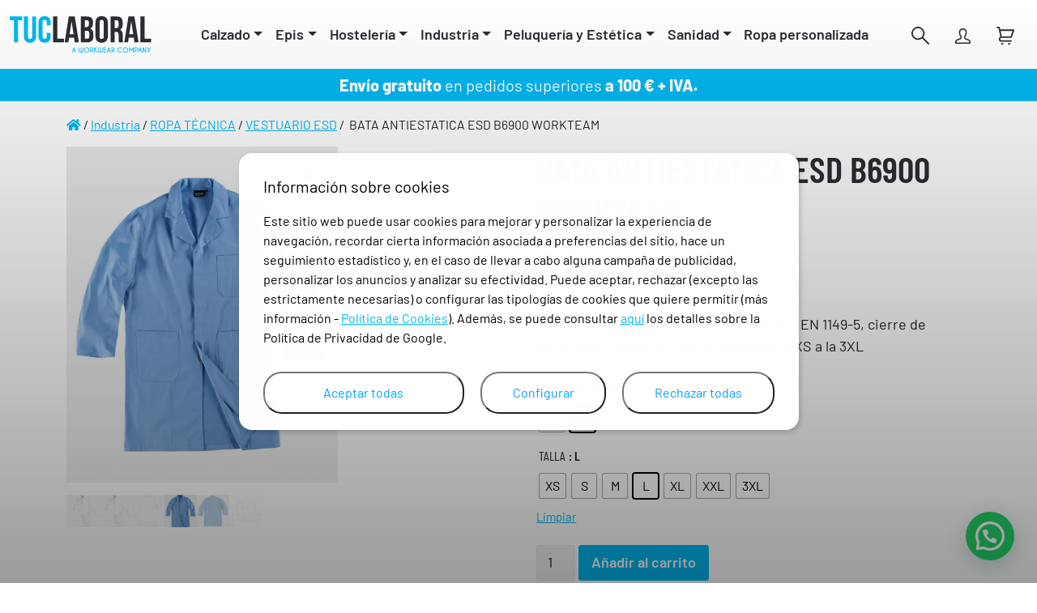

--- FILE ---
content_type: text/html; charset=UTF-8
request_url: https://tuclaboral.com/product/bata-antiestatica-esd-b6900-workteam/
body_size: 57448
content:
<!doctype html>
<html lang="es">
<head>
<meta name="google-site-verification" content="3Vg84HoL1pSEEZUIeCPWSs_-YyDghro2-erE44JMgM8" />
<meta charset="UTF-8">
<meta name="viewport" content="width=device-width, initial-scale=1">
<link rel="profile" href="https://gmpg.org/xfn/11">
<!-- Favicons -->
<link rel="apple-touch-icon" sizes="180x180" href="https://tuclaboral.com/wp-content/themes/bootcommerce-child-main/img/favicon/apple-touch-icon.png">
<link rel="icon" type="image/png" sizes="32x32" href="https://tuclaboral.com/wp-content/themes/bootcommerce-child-main/img/favicon/favicon-32x32.png">
<link rel="icon" type="image/png" sizes="16x16" href="https://tuclaboral.com/wp-content/themes/bootcommerce-child-main/img/favicon/favicon-16x16.png">
<link rel="manifest" href="https://tuclaboral.com/wp-content/themes/bootcommerce-child-main/img/favicon/site.webmanifest">
<link rel="mask-icon" href="https://tuclaboral.com/wp-content/themes/bootcommerce-child-main/img/favicon/safari-pinned-tab.svg" color="#0d6efd">
<meta name="msapplication-TileColor" content="#ffffff">
<meta name="theme-color" content="#ffffff">
<!--noptimize--><script id='fp_data_js' class="fupi_no_defer" type="text/javascript" data-no-defer="1" data-no-optimize="1" nowprocket>
var FP = { 'fns' : {} },
fp = {"loaded":[],"loading":[],"blocked_scripts":[],"waitlist":[],"actions":[],"observers":[],"tools":["ga41","gads","fbp","mads"],"vars":[],"notice":{"enabled":true,"display_notice":true,"priv_policy_update":false,"blur_page":false,"scroll_lock":true,"hidden":[],"shown":[],"preselected_switches":[],"optin_switches":false,"privacy_url":false,"ask_for_consent_again":"1","gtag_no_cookie_mode":"1","toggle_selector":".fupi_show_cookie_notice, .fp_show_cookie_notice","mode":"optin"},"main":{"track_current_user":true,"is_pro":true,"is_customizer":false,"debug":false,"url":"https:\/\/tuclaboral.com\/wp-content\/plugins\/full-picture-analytics-cookie-notice\/","bot_list":"none","server_method":"rest","magic_keyword":"tracking"},"track":{"intersections":"-200px 0px -200px 0px","dblclck_time":300,"track_scroll_min":200,"track_scroll_time":5,"formsubm_trackdelay":3,"link_click_delay":false,"reset_timer_on_anchor":false,"track404":false,"redirect404_url":false,"use_mutation_observer":false},"ga41":{"id":"G-9ECD3N53CP","server_side":false},"gads":{"id":"11093209118","woo_conv_id":"t92TCNujzI0YEJ7g06kp","woo_add_to_cart_conv_id":"SIvECNyk4I0YEJ7g06kp","business_type":"retail"},"fbp":{"pixel_id":"255003693704957","track_pagetype":"1","track_pagetitle":"1","server_side":false,"server_side_2":false},"mads":{"id":"97178615"},"woo":{"teaser_wrapper_sel":false,"variable_tracking_method":"default","track_variant_views":false,"order_stats":false,"incl_tax_in_price":false,"incl_shipping_in_total":false,"sku_is_id":false,"dont_track_views_after_refresh":false}},
fpdata = {"user":{"role":"Visitor","logged_in":false},"page_type":"Woo Product","content_id":17397,"page_title":"BATA ANTIESTATICA ESD B6900 WORKTEAM","page_id":17397,"published":"2023-02-23 12:40:03","author_name":"Esmeralda","woo":{"products":[],"lists":[],"cart":[],"order":[],"viewed_variants":[],"currency":"EUR"}};fpdata.timezone = Intl.DateTimeFormat().resolvedOptions().timeZone;
fp.notice.vars = {};
(function (FP) {
'use strict';
var d = document,
w = window;
FP.getUrlParamByName = (name, url = false ) => {
if ( ! url ) {
url = window.location.search;
} else {
url = url.split('?')[1];
if ( ! url ) return null;
};
// var match = RegExp('[?&]' + name + '=([^&]*)').exec(url);
// return match && decodeURIComponent(match[1].replace(/\+/g, ' '));
const queryString = url,
urlParams = new URLSearchParams(queryString);
return urlParams.get(name);
};
// BROKEN LINK TRACKING + REDIRECT TO A CUSTOM 404 PAGE
if( fp.track.track404 && fpdata.page_type == "404" && ! FP.getUrlParamByName("broken_link_location") ){
const location = fp.track.redirect404_url ? new URL( fp.track.redirect404_url ) : window.location;
window.location = location + ( location.search ? "&" : "?" ) + "broken_link_location=" + ( document.referrer || "direct_traffic_or_unknown" ) + "&broken_link=" + window.location;
}
FP.setCookie = (name, value, days = 0, mins = 0, path = "/") => {
var expires = "";
if ( days > 0 || mins > 0 ) {
var date = new Date();
if (days > 0) {
date.setTime(date.getTime() + days * 24 * 60 * 60 * 1000);
} else {
date.setTime(date.getTime() + mins * 60 * 1000);
}
expires = "; expires=" + date.toGMTString();
};
d.cookie = name + "=" + value + expires + "; path=" + path + "; sameSite=strict";
};
FP.readCookie = name => {
var nameEQ = name + "=";
var ca = d.cookie.split(';');
for (var i = 0; i < ca.length; i++) {
var c = ca[i];
while (c.charAt(0) == ' ') {c = c.substring(1, c.length);}
if (c.indexOf(nameEQ) == 0) return c.substring(nameEQ.length, c.length);
};
return null;
};
FP.nl2Arr = nl => nl ? [].slice.call(nl) : false;
FP.findID = (e, c) => {
if ( c === null ) return null;
if ( !e ) return false;
c = c || document;
return c.getElementById(e);
};
FP.findAll = (e, c) => {
if ( c === null ) return [];
if ( ! e ) return false;
c = c || document;
return FP.nl2Arr(c.querySelectorAll(e));
};
FP.loadScript = scr_id => {
let temp_script = FP.findID( scr_id + '_temp' ),
new_script = document.createElement('script');
new_script.innerHTML = temp_script.innerHTML;
temp_script.parentNode.insertBefore(new_script, temp_script.nextSibling);
temp_script.remove();
fp.loaded.push( scr_id );
if ( fp.main.debug ) console.log("[FP] 3rd party script loaded: " + scr_id);
};
FP.getRandomStr = ()=>{
return ( Math.random() + 1 ).toString(36).substring(2);
};
FP.deleteCookie = name => { FP.setCookie(name, "", -1); };
FP.getInner = function (vals, splitter = ".") {
let args = Array.isArray(vals) ? vals : vals.split(splitter).map( arg => arg.trim() ),
obj = window[args.shift()];
for (var i = 0; i < args.length; i++) {
var prop = args[i];
if (! obj || ! obj.hasOwnProperty(prop)) return false;
obj = obj[prop];
};
return obj;
};
FP.runFn = ( fn_name, args_arr ) => {
let fn = FP.getInner( fn_name, "." );
if ( fn ) {
args_arr ? fn( ...args_arr ) : fn();
} else {
fp.waitlist[fn_name] = typeof args_arr === 'undefined' ? [] : args_arr;
};
};
FP.enqueueFn = ( fn_name ) => {
let fn = FP.getInner( fn_name, "." );
if ( fp.waitlist[fn_name] ) fn( ...fp.waitlist[fn_name] );
}
FP.getScript = ( url, cb, attrs, type = 'script', fallback = false ) => {
attrs = attrs || false;
var s = "";
if ( type == "img" ) {
s = d.createElement('img');
s.src = url;
} else if ( type == "link" ) {
s = d.createElement('link');
s.href = url;
} else {
s = d.createElement('script')
s.src = url;
s.type = 'application/javascript';
}
s.onerror = ()=>{ 
if ( fallback ) FP.getScript( fallback, cb, attrs, type );
};
if (attrs) {
for (var key in attrs) {
if ( key !== "/" ) s.setAttribute(key, attrs[key]);
}
}
d.getElementsByTagName("head")[0].appendChild(s);
if (cb) s.onload = cb;
};
FP.sendEvt = (evt_name, details_a) => {
var details = details_a ? { 'detail' : details_a } : {},
fp_event = new CustomEvent( evt_name, details );
document.dispatchEvent(fp_event);
};
FP.prepareProduct = ( type, id, data ) => {
if ( type !== "cart_item" ) fpdata.woo.products[id] = fpdata.woo.products[id] ? { ...fpdata.woo.products[id], ...data } : data;
if ( type == 'single' || type == 'teaser' ) {
// prepare products after all load
if ( fp.vars.wooImpressTimeout ) clearTimeout( fp.vars.wooImpressTimeout );
fp.vars.wooImpressTimeout = setTimeout( () => FP.runFn( "FP.fns.prepare_teaser_and_single" ), 200 );
}
};
// Change the value of track_current_user to true if there is a cookie "fp_track_me"
let track_me = FP.readCookie('fp_track_me');
if ( track_me ) {
fp.main.track_current_user = true;
};
// CHECK FOR BOT TRAFFIC
// -- modified version of https://stackoverflow.com/a/65563155/7702522
// BOT CHECK (instant)
fpdata.is_robot = (() => {
// SMALL list
if ( fp.main.bot_list == "basic" ) {
const robots = new RegExp([/bot/,/spider/,/crawl/,/APIs-Google/,/AdsBot/,/Googlebot/,/mediapartners/,/Google Favicon/,/FeedFetcher/,/Google-Read-Aloud/,/googleweblight/,/bingbot/,/yandex/,/baidu/,/duckduck/,/Yahoo Link Preview/,/ia_archiver/,/facebookexternalhit/,/pinterest\.combot/,/redditbot/,/slackbot/,/Twitterbot/,/WhatsApp/,/S[eE][mM]rushBot/].map((r) => r.source).join("|"),"i");
return robots.test(navigator.userAgent);
// BIG list
} else if ( fp.main.bot_list == "big" ) {
const robots = new RegExp([
/Googlebot/, /AdsBot/, /Feedfetcher-Google/, /Mediapartners-Google/, /Mediapartners/, /APIs-Google/, 
/Google-InspectionTool/, /Storebot-Google/, /GoogleOther/, /bingbot/, /Slurp/, /wget/, /LinkedInBot/, 
/Python-urllib/, /python-requests/, /aiohttp/, /httpx/, /libwww-perl/, /httpunit/, /Nutch/, 
/Go-http-client/, /phpcrawl/, /msnbot/, /jyxobot/, /FAST-WebCrawler/, /FAST Enterprise Crawler/, 
/BIGLOTRON/, /Teoma/, /convera/, /seekbot/, /Gigabot/, /Gigablast/, /exabot/, /ia_archiver/, 
/GingerCrawler/, /webmon/, /HTTrack/, /grub\.org/, /UsineNouvelleCrawler/, /antibot/, 
/netresearchserver/, /speedy/, /fluffy/, /findlink/, /msrbot/, /panscient/, /yacybot/, /AISearchBot/, 
/ips-agent/, /tagoobot/, /MJ12bot/, /woriobot/, /yanga/, /buzzbot/, /mlbot/, /yandex\.combots/, 
/purebot/, /Linguee Bot/, /CyberPatrol/, /voilabot/, /Baiduspider/, /citeseerxbot/, /spbot/, 
/twengabot/, /postrank/, /Turnitin/, /scribdbot/, /page2rss/, /sitebot/, /linkdex/, /Adidxbot/, 
/ezooms/, /dotbot/, /Mail\.RU_Bot/, /discobot/, /heritrix/, /findthatfile/, /europarchive\.org/, 
/NerdByNature\.Bot/, /sistrix crawler/, /Ahrefs/, /fuelbot/, /CrunchBot/, /IndeedBot/, 
/mappydata/, /woobot/, /ZoominfoBot/, /PrivacyAwareBot/, /Multiviewbot/, /SWIMGBot/, /Grobbot/, 
/eright/, /Apercite/, /semanticbot/, /Aboundex/, /domaincrawler/, /wbsearchbot/, /summify/, /CCBot/, 
/edisterbot/, /SeznamBot/, /ec2linkfinder/, /gslfbot/, /aiHitBot/, /intelium_bot/, 
/facebookexternalhit/, /Yeti/, /RetrevoPageAnalyzer/, /lb-spider/, /Sogou/, /lssbot/, /careerbot/, 
/wotbox/, /wocbot/, /ichiro/, /DuckDuckBot/, /lssrocketcrawler/, /drupact/, /webcompanycrawler/, 
/acoonbot/, /openindexspider/, /gnam gnam spider/, /web-archive-net\.com\.bot/, /backlinkcrawler/, 
/coccoc/, /integromedb/, /content crawler spider/, /toplistbot/, /it2media-domain-crawler/, 
/ip-web-crawler\.com/, /siteexplorer\.info/, /elisabot/, /proximic/, /changedetection/, /arabot/, 
/WeSEE:Search/, /niki-bot/, /CrystalSemanticsBot/, /rogerbot/, /360Spider/, /psbot/, 
/InterfaxScanBot/, /CC Metadata Scaper/, /g00g1e\.net/, /GrapeshotCrawler/, /urlappendbot/, 
/brainobot/, /fr-crawler/, /binlar/, /SimpleCrawler/, /Twitterbot/, /cXensebot/, /smtbot/, 
/bnf\.fr_bot/, /A6-Indexer/, /ADmantX/, /Facebot/, /OrangeBot/, /memorybot/, /AdvBot/, 
/MegaIndex/, /SemanticScholarBot/, /ltx71/, /nerdybot/, /xovibot/, /BUbiNG/, /Qwantify/, 
/archive\.org_bot/, /Applebot/, /TweetmemeBot/, /crawler4j/, /findxbot/, /SemrushBot/, 
/yoozBot/, /lipperhey/, /Y!J/, /Domain Re-Animator Bot/, /AddThis/, /Screaming Frog SEO Spider/, 
/MetaURI/, /Scrapy/, /Livelapbot/, /OpenHoseBot/, /CapsuleChecker/, /collection@infegy\.com/, 
/IstellaBot/, /DeuSu/, /betaBot/, /Cliqzbot/, /MojeekBot/, /netEstate NE Crawler/, 
/SafeSearch microdata crawler/, /Gluten Free Crawler/, /Sonic/, /Sysomos/, /Trove/, /deadlinkchecker/, 
/Slack-ImgProxy/, /Embedly/, /RankActiveLinkBot/, /iskanie/, /SafeDNSBot/, /SkypeUriPreview/, 
/Veoozbot/, /Slackbot/, /redditbot/, /datagnionbot/, /Google-Adwords-Instant/, /adbeat_bot/, 
/WhatsApp/, /contxbot/, /pinterest\.combot/, /electricmonk/, /GarlikCrawler/, /BingPreview/, 
/vebidoobot/, /FemtosearchBot/, /Yahoo Link Preview/, /MetaJobBot/, /DomainStatsBot/, /mindUpBot/, 
/Daum/, /Jugendschutzprogramm-Crawler/, /Xenu Link Sleuth/, /Pcore-HTTP/, /moatbot/, /KosmioBot/, 
/pingdom/, /AppInsights/, /PhantomJS/, /Gowikibot/, /PiplBot/, /Discordbot/, /TelegramBot/, 
/Jetslide/, /newsharecounts/, /James BOT/, /Barkrowler/, /TinEye/, /SocialRankIOBot/, 
/trendictionbot/, /Ocarinabot/, /epicbot/, /Primalbot/, /DuckDuckGo-Favicons-Bot/, /GnowitNewsbot/, 
/Leikibot/, /LinkArchiver/, /YaK/, /PaperLiBot/, /Digg Deeper/, /dcrawl/, /Snacktory/, /AndersPinkBot/, 
/Fyrebot/, /EveryoneSocialBot/, /Mediatoolkitbot/, /Luminator-robots/, /ExtLinksBot/, /SurveyBot/, 
/NING/, /okhttp/, /Nuzzel/, /omgili/, /PocketParser/, /YisouSpider/, /um-LN/, /ToutiaoSpider/, 
/MuckRack/, /Jamie's Spider/, /AHC/, /NetcraftSurveyAgent/, /Laserlikebot/, /^Apache-HttpClient/, 
/AppEngine-Google/, /Jetty/, /Upflow/, /Thinklab/, /Traackr\.com/, /Twurly/, /Mastodon/, /http_get/, 
/DnyzBot/, /botify/, /007ac9 Crawler/, /BehloolBot/, /BrandVerity/, /check_http/, /BDCbot/, 
/ZumBot/, /EZID/, /ICC-Crawler/, /ArchiveBot/, /^LCC /, /filterdb\.iss\.netcrawler/, /BLP_bbot/, 
/BomboraBot/, /Buck/, /Companybook-Crawler/, /Genieo/, /magpie-crawler/, /MeltwaterNews/,
/Moreover/,/newspaper/,/ScoutJet/,/sentry/,/StorygizeBot/,/UptimeRobot/,/OutclicksBot/,
/seoscanners/,/Hatena/,/Google Web Preview/,/MauiBot/,/AlphaBot/,/SBL-BOT/,/IAS crawler/,
/adscanner/,/Netvibes/,/acapbot/,/Baidu-YunGuanCe/,/bitlybot/,/blogmuraBot/,/Bot\.AraTurka\.com/,
/bot-pge\.chlooe\.com/,/BoxcarBot/,/BTWebClient/,/ContextAd Bot/,/Digincore bot/,/Disqus/,/Feedly/,
/Fetch/,/Fever/,/Flamingo_SearchEngine/,/FlipboardProxy/,/g2reader-bot/,/G2 Web Services/,/imrbot/,
/K7MLWCBot/,/Kemvibot/,/Landau-Media-Spider/,/linkapediabot/,/vkShare/,/Siteimprove\.com/,/BLEXBot/,
/DareBoost/,/ZuperlistBot/,/Miniflux/,/Feedspot/,/Diffbot/,/SEOkicks/,/tracemyfile/,/Nimbostratus-Bot/,
/zgrab/,/PR-CY\.RU/,/AdsTxtCrawler/,/Datafeedwatch/,/Zabbix/,/TangibleeBot/,/google-xrawler/,/axios/,
/Amazon CloudFront/,/Pulsepoint/,/CloudFlare-AlwaysOnline/,/Google-Structured-Data-Testing-Tool/,
/WordupInfoSearch/,/WebDataStats/,/HttpUrlConnection/,/Seekport Crawler/,/ZoomBot/,/VelenPublicWebCrawler/,
/MoodleBot/,/jpg-newsbot/,/outbrain/,/W3C_Validator/,/Validator\.nu/,/W3C-checklink/,/W3C-mobileOK/,
/W3C_I18n-Checker/,/FeedValidator/,/W3C_CSS_Validator/,/W3C_Unicorn/,/Google-PhysicalWeb/,/Blackboard/,
/ICBot/,/BazQux/,/Twingly/,/Rivva/,/Experibot/,/awesomecrawler/,/Dataprovider\.com/,/GroupHigh/,
/theoldreader\.com/,/AnyEvent/,/Uptimebot\.org/,/Nmap Scripting Engine/,/2ip\.ru/,/Clickagy/,
/Caliperbot/,/MBCrawler/,/online-webceo-bot/,/B2B Bot/,/AddSearchBot/,/Google Favicon/,/HubSpot/,
/Chrome-Lighthouse/,/HeadlessChrome/,/CheckMarkNetwork/,/www\.uptime\.com/,/Streamline3Bot/,/serpstatbot/,
/MixnodeCache/,/^curl/,/SimpleScraper/,/RSSingBot/,/Jooblebot/,/fedoraplanet/,/Friendica/,/NextCloud/,
/Tiny Tiny RSS/,/RegionStuttgartBot/,/Bytespider/,/Datanyze/,/Google-Site-Verification/,/TrendsmapResolver/,
/tweetedtimes/,/NTENTbot/,/Gwene/,/SimplePie/,/SearchAtlas/,/Superfeedr/,/feedbot/,/UT-Dorkbot/,/Amazonbot/,
/SerendeputyBot/,/Eyeotabot/,/officestorebot/,/Neticle Crawler/,/SurdotlyBot/,/LinkisBot/,/AwarioSmartBot/,
/AwarioRssBot/,/RyteBot/,/FreeWebMonitoring SiteChecker/,/AspiegelBot/,/NAVER Blog Rssbot/,/zenback bot/,
/SentiBot/,/Domains Project/,/Pandalytics/,/VKRobot/,/bidswitchbot/,/tigerbot/,/NIXStatsbot/,/Atom Feed Robot/,
/curebot/,/PagePeeker/,/Vigil/,/rssbot/,/startmebot/,/JobboerseBot/,/seewithkids/,/NINJA bot/,/Cutbot/,
/BublupBot/,/BrandONbot/,/RidderBot/,/Taboolabot/,/Dubbotbot/,/FindITAnswersbot/,/infoobot/,/Refindbot/,
/BlogTraffic\d\.\d+ Feed-Fetcher/,/SeobilityBot/,/Cincraw/,/Dragonbot/,/VoluumDSP-content-bot/,/FreshRSS/,
/BitBot/,/^PHP-Curl-Class/,/Google-Certificates-Bridge/,/centurybot/,/Viber/,/e\.ventures Investment Crawler/,
/evc-batch/,/PetalBot/,/virustotal/,/(^| )PTST/,/minicrawler/,/Cookiebot/,/trovitBot/,/seostar\.co/,/IonCrawl/,
/Uptime-Kuma/,/SeekportBot/,/FreshpingBot/,/Feedbin/,/CriteoBot/,/Snap URL Preview Service/,/Better Uptime Bot/,
/RuxitSynthetic/,/Google-Read-Aloud/,/ValveSteam/,/OdklBot/,/GPTBot/,/ChatGPT-User/,/YandexRenderResourcesBot/,
/LightspeedSystemsCrawler/,/ev-crawler/,/BitSightBot/,/woorankreview/,/Google-Safety/,/AwarioBot/,/DataForSeoBot/,
/Linespider/,/WellKnownBot/,/A Patent Crawler/,/StractBot/,/search\.marginalia\.nu/,/YouBot/,/Nicecrawler/,/Neevabot/,
/BrightEdge Crawler/,/SiteCheckerBotCrawler/,/TombaPublicWebCrawler/,/CrawlyProjectCrawler/,/KomodiaBot/,/KStandBot/,
/CISPA Webcrawler/,/MTRobot/,/hyscore\.io/,/AlexandriaOrgBot/,/2ip bot/,/Yellowbrandprotectionbot/,/SEOlizer/,
/vuhuvBot/,/INETDEX-BOT/,/Synapse/,/t3versionsBot/,/deepnoc/,/Cocolyzebot/,/hypestat/,/ReverseEngineeringBot/,
/sempi\.tech/,/Iframely/,/MetaInspector/,/node-fetch/,/lkxscan/,/python-opengraph/,/OpenGraphCheck/,
/developers\.google\.com\+websnippet/,/SenutoBot/,/MaCoCu/,/NewsBlur/,/inoreader/,/NetSystemsResearch/,/PageThing/,
/WordPress/,/PhxBot/,/ImagesiftBot/,/Expanse/,/InternetMeasurement/,/^BW/,/GeedoBot/,/Audisto Crawler/,
/PerplexityBot/,/claudebot/,/Monsidobot/,/GroupMeBot/].map((r) => r.source).join("|"),"i");
return robots.test(navigator.userAgent);
} else {
return false;
};
})();
// GENERATE A RANDOM STRING FOR VARIOUS USES
fp.random = FP.getRandomStr(7);
// SET INITIAL GTAG, GTM AND MS ADS STUFF
// First, we set the dataLayers for GA, GAds and MS Ads
window.dataLayer = window.dataLayer || [];
window.gtag = function(){window.dataLayer.push(arguments);}
window.uetq = window.uetq || [];
// next, we set a separate GTM DataLayer if it has DL Protection enabled
if ( fp.gtm ) {
fp.gtm.datalayer = ! fp.gtm.datalayer || fp.gtm.datalayer == "default" ? "dataLayer" : "fupi_dataLayer";
if ( fp.gtm.datalayer == "fupi_dataLayer" ){
window[fp.gtm.datalayer] = window[fp.gtm.datalayer] || [];
window.fupi_gtm_gtag = function(){window[fp.gtm.datalayer].push(arguments);} // gtag used for consents
}
};
// UPDATE COOKIE DATA - fupi_cookies and fpdata.cookies
let magic_keyw = FP.getUrlParamByName( fp.main.magic_keyword ),
ga4_debug = FP.getUrlParamByName("ga4_debug"),
cookies = FP.readCookie('fp_cookie');
cookies = cookies ? JSON.parse(cookies) : false;
fpdata.cookies = false;
if ( magic_keyw && magic_keyw == 'off' ){
var updated_cookies = { 'stats' : false, 'personalisation' : false, 'marketing' : false, 'disabled' : true };
fp.main.track_current_user = false;
FP.setCookie('fp_cookie', JSON.stringify(updated_cookies), 7300 );
fpdata.cookies = updated_cookies;
} else if ( ga4_debug ){
if ( ga4_debug == 'on' ) {
var updated_cookies = { 'stats' : true, 'personalisation' : true, 'marketing' : true, 'disabled' : false, 'ga4_debug' : 'on' };
if ( cookies && cookies.pp_pub ) updated_cookies.pp_pub = cookies.pp_pub;
if ( cookies && cookies.tools ) updated_cookies.tools = cookies.tools;
FP.setCookie('fp_cookie', JSON.stringify(updated_cookies), 7300 );
fpdata.cookies = updated_cookies;
} else if ( ga4_debug == 'off' ) {
var updated_cookies = { 'stats' : true, 'personalisation' : true, 'marketing' : true, 'disabled' : false };
if ( cookies && cookies.pp_pub ) updated_cookies.pp_pub = cookies.pp_pub;
if ( cookies && cookies.tools ) updated_cookies.tools = cookies.tools;
FP.setCookie('fp_cookie', JSON.stringify(updated_cookies), 7300 );
fpdata.cookies = updated_cookies;
}
} else if ( FP.getUrlParamByName("reset_cookies") || ( magic_keyw && ( magic_keyw == 'reset' || magic_keyw == 'on' ) ) ){
FP.deleteCookie('fp_cookie');
} else {
var changed = false;
if ( cookies ) {
if ( cookies.disabled ) {
var updated_cookies = { 'stats' : false, 'personalisation' : false, 'marketing' : false, 'disabled' : true };
fp.main.track_current_user = false;
FP.setCookie('fp_cookie', JSON.stringify(updated_cookies), 7300 );
fpdata.cookies = updated_cookies;
} else if ( fp.notice ) {
// ask for consent again
if ( ! fp.notice.dont_ask_again ) {
if ( fp.notice.priv_policy_update ) {
if ( ! cookies.pp_pub || cookies.pp_pub != fp.notice.priv_policy_update ) changed = true;
}
if ( fp.tools ){
if ( ! cookies.tools || ! fp.tools.every( id => cookies.tools.includes(id) ) ) changed = true;
}
}
if ( changed ) {
FP.deleteCookie('fp_cookie');
} else {
fpdata.cookies = cookies;
if ( fpdata.cookies.disabled ) fp.main.track_current_user = false;
}
}
}
}
//
// CONSENT BANNER 
//
if ( fp.main.track_current_user && ! fp.main.is_customizer && fp.notice.enabled && ! fpdata.cookies && fp.notice.display_notice ) {
// BLUR BACKGROUND
if ( fp.notice.blur_page ) {
document.getElementsByTagName( 'html' )[0].classList.add('fupi_blur');
}
// LOCK PAGESCROLL
if ( fp.notice.scroll_lock ) {
document.getElementsByTagName( 'html' )[0].classList.add('fupi_scroll_lock');
}
}
FP.updateConsents = () => {
if ( fp.vars.use_other_cmp ) return;
if ( fp.main.debug ) console.log('[FP] Updating consents');
// if the user made a choice in the past
if ( fpdata.cookies ){
fpdata.consents = {
'can_track_stats' : fpdata.cookies.stats || false,
'can_track_pers' : fpdata.cookies.personalisation || false,
'can_track_market' : fpdata.cookies.marketing || false,
};
// if no choice was made in the past
} else {
// deny all if consent banner is in optin mode
if ( fp.notice.enabled && fp.notice.mode == "optin" ) {
fpdata.consents = {
'can_track_stats' : false,
'can_track_pers' : false,
'can_track_market' : false,
}
// agree to all if consent banner is disabled or we are in optout or notification mode
} else {
fpdata.consents = {
'can_track_stats' : true,
'can_track_pers' : true,
'can_track_market' : true,
}
}
}
if ( ! fp.main.is_customizer ) {
// set MS Ads consent
window.uetq.push( "consent", "default", {
"ad_storage": "denied"
});
if ( fpdata.cookies ){
if ( fpdata.cookies.stats && fpdata.cookies.marketing ) {
window.uetq.push( "consent", "update", {
"ad_storage": "granted"
});
}
} else {
if ( ! ( fp.notice.enabled && fp.notice.mode == "optin" ) ) {
window.uetq.push( "consent", "update", {
"ad_storage": "granted"
});
}
}
// Set GTAG consents
["gtag", "fupi_gtm_gtag"].forEach( tag_name => {
if ( tag_name == "fupi_gtm_gtag" && ! window.fupi_gtm_gtag ) return;
// set defaults to denied
window[tag_name]("consent", "default", {
"ad_storage": "denied",
"ad_user_data" : "denied",
"ad_personalization" : "denied",
"analytics_storage": "denied",
"personalization_storage": "denied",
"functionality_storage": "denied",
"security_storage": "granted",
});
// update if the user made a choice in the past
if ( fpdata.cookies ){
window[tag_name]("consent", "update", {
"ad_storage": fpdata.cookies.marketing ? "granted" : "denied",
"ad_user_data" : fpdata.cookies.marketing ? "granted" : "denied",
"ad_personalization" : fpdata.cookies.marketing ? "granted" : "denied",
"analytics_storage": fpdata.cookies.stats ? "granted" : "denied",
"personalization_storage": fpdata.cookies.personalisation ? "granted" : "denied",
"functionality_storage": fpdata.cookies.personalisation ? "granted" : "denied",
"security_storage": "granted",
});
if ( fp.main.debug ) console.log("[FP] Google consents set to user choices");
// if no choice was made in the past
} else {
// agree to all if consent banner is disabled or is in optout or notification mode
if ( ! ( fp.notice.enabled && fp.notice.mode == "optin" ) ) {
window[tag_name]("consent", "update", {
"ad_storage": "granted",
"ad_user_data" : "granted",
"ad_personalization" : "granted",
"analytics_storage": "granted",
"personalization_storage": "granted",
"functionality_storage": "granted",
"security_storage": "granted",
});
if ( fp.main.debug ) console.log("[FP] All Google consents granted");
};
}
} );
// we set URL Passthrough for standard GTAG
if ( fp?.gtag?.url_passthrough && fp.notice.enabled && ( fp.notice.mode == "optin" || fp.notice.mode == "optout" ) ) {
window.gtag("set", "url_passthrough", true);
};
}
}
let uses_geo = false;
FP.postToServer = ( event_data_a, cb = false ) => {
if ( fpdata.is_robot ) return;
if ( fp.main.debug ) console.log( "[FP] Posting to server", event_data_a );
let fetch_url = fp.main.server_method == "rest" ? "/index.php?rest_route=/fupi/v1/sender" : "/wp-admin/admin-ajax.php?action=fupi_ajax";
if ( fp.main.debug || event_data_a[0][0] == 'cdb') {
fetch( fetch_url, {
method: "POST",
body: JSON.stringify( event_data_a ),
credentials: 'same-origin',
headers: {
"Content-type": "application/json; charset=UTF-8",
// "X-WP-Nonce": fp_nonce
}
})
.then((response) => response.json())
.then((json) => {
if ( cb ) { 
cb(json);
} else {
console.log( "[FP] Server response", json);
}
});
} else {
fetch( fetch_url, {
method: "POST",
credentials: 'same-origin',
body: JSON.stringify( event_data_a ),
headers: {
"Content-type": "application/json; charset=UTF-8",
// "X-WP-Nonce": fp_nonce
}
});
}
};
if ( ! uses_geo ) {
fpdata.country = 'unknown';
FP.updateConsents();
fp.ready = true;
}
})(FP);</script><!--/noptimize--><meta name='robots' content='index, follow, max-image-preview:large, max-snippet:-1, max-video-preview:-1' />
<!-- This site is optimized with the Yoast SEO plugin v26.6 - https://yoast.com/wordpress/plugins/seo/ -->
<title>BATA ANTIESTATICA ESD B6900 WORKTEAM | TUCLABORAL &#x1F477;</title>
<meta name="description" content="BATA ANTIESTATICA ESD B6900 WORKTEAM, ligera y cómoda, diseñada para protección en entornos sensibles con ajuste profesional y resistente." />
<link rel="canonical" href="https://tuclaboral.com/product/bata-antiestatica-esd-b6900-workteam/" />
<meta property="og:locale" content="es_ES" />
<meta property="og:type" content="article" />
<meta property="og:title" content="BATA ANTIESTATICA ESD B6900 WORKTEAM | TUCLABORAL &#x1F477;" />
<meta property="og:description" content="BATA ANTIESTATICA ESD B6900 WORKTEAM, ligera y cómoda, diseñada para protección en entornos sensibles con ajuste profesional y resistente." />
<meta property="og:url" content="https://tuclaboral.com/product/bata-antiestatica-esd-b6900-workteam/" />
<meta property="og:site_name" content="TUCLABORAL" />
<meta property="article:modified_time" content="2025-08-13T11:07:37+00:00" />
<meta property="og:image" content="https://tuclaboral.com/wp-content/uploads/B6900-BL-0.jpg" />
<meta property="og:image:width" content="1023" />
<meta property="og:image:height" content="1268" />
<meta property="og:image:type" content="image/jpeg" />
<meta name="twitter:card" content="summary_large_image" />
<meta name="twitter:label1" content="Tiempo de lectura" />
<meta name="twitter:data1" content="1 minuto" />
<script type="application/ld+json" class="yoast-schema-graph">{"@context":"https://schema.org","@graph":[{"@type":"WebPage","@id":"https://tuclaboral.com/product/bata-antiestatica-esd-b6900-workteam/","url":"https://tuclaboral.com/product/bata-antiestatica-esd-b6900-workteam/","name":"BATA ANTIESTATICA ESD B6900 WORKTEAM | TUCLABORAL &#x1F477;","isPartOf":{"@id":"https://tuclaboral.com/#website"},"primaryImageOfPage":{"@id":"https://tuclaboral.com/product/bata-antiestatica-esd-b6900-workteam/#primaryimage"},"image":{"@id":"https://tuclaboral.com/product/bata-antiestatica-esd-b6900-workteam/#primaryimage"},"thumbnailUrl":"https://tuclaboral.com/wp-content/uploads/B6900-BL-0.jpg","datePublished":"2023-02-23T11:40:03+00:00","dateModified":"2025-08-13T11:07:37+00:00","description":"BATA ANTIESTATICA ESD B6900 WORKTEAM, ligera y cómoda, diseñada para protección en entornos sensibles con ajuste profesional y resistente.","breadcrumb":{"@id":"https://tuclaboral.com/product/bata-antiestatica-esd-b6900-workteam/#breadcrumb"},"inLanguage":"es","potentialAction":[{"@type":"ReadAction","target":["https://tuclaboral.com/product/bata-antiestatica-esd-b6900-workteam/"]}]},{"@type":"ImageObject","inLanguage":"es","@id":"https://tuclaboral.com/product/bata-antiestatica-esd-b6900-workteam/#primaryimage","url":"https://tuclaboral.com/wp-content/uploads/B6900-BL-0.jpg","contentUrl":"https://tuclaboral.com/wp-content/uploads/B6900-BL-0.jpg","width":1023,"height":1268},{"@type":"BreadcrumbList","@id":"https://tuclaboral.com/product/bata-antiestatica-esd-b6900-workteam/#breadcrumb","itemListElement":[{"@type":"ListItem","position":1,"name":"Inicio","item":"https://tuclaboral.com/"},{"@type":"ListItem","position":2,"name":"Tienda","item":"https://tuclaboral.com/tienda/"},{"@type":"ListItem","position":3,"name":"BATA ANTIESTATICA ESD B6900 WORKTEAM"}]},{"@type":"WebSite","@id":"https://tuclaboral.com/#website","url":"https://tuclaboral.com/","name":"TUCLABORAL","description":"A WORKWEAR COMPANY","publisher":{"@id":"https://tuclaboral.com/#organization"},"potentialAction":[{"@type":"SearchAction","target":{"@type":"EntryPoint","urlTemplate":"https://tuclaboral.com/?s={search_term_string}"},"query-input":{"@type":"PropertyValueSpecification","valueRequired":true,"valueName":"search_term_string"}}],"inLanguage":"es"},{"@type":"Organization","@id":"https://tuclaboral.com/#organization","name":"TUCLABORAL","url":"https://tuclaboral.com/","logo":{"@type":"ImageObject","inLanguage":"es","@id":"https://tuclaboral.com/#/schema/logo/image/","url":"https://tuclaboral.com/wp-content/uploads/logo-mail.png","contentUrl":"https://tuclaboral.com/wp-content/uploads/logo-mail.png","width":200,"height":53,"caption":"TUCLABORAL"},"image":{"@id":"https://tuclaboral.com/#/schema/logo/image/"}}]}</script>
<!-- / Yoast SEO plugin. -->
<link rel='dns-prefetch' href='//platform-api.sharethis.com' />
<link rel='dns-prefetch' href='//www.google.com' />
<link rel="alternate" type="application/rss+xml" title="TUCLABORAL &raquo; Feed" href="https://tuclaboral.com/feed/" />
<link rel="alternate" type="application/rss+xml" title="TUCLABORAL &raquo; Feed de los comentarios" href="https://tuclaboral.com/comments/feed/" />
<link rel="alternate" type="application/rss+xml" title="TUCLABORAL &raquo; Comentario BATA ANTIESTATICA ESD B6900 WORKTEAM del feed" href="https://tuclaboral.com/product/bata-antiestatica-esd-b6900-workteam/feed/" />
<link rel="alternate" title="oEmbed (JSON)" type="application/json+oembed" href="https://tuclaboral.com/wp-json/oembed/1.0/embed?url=https%3A%2F%2Ftuclaboral.com%2Fproduct%2Fbata-antiestatica-esd-b6900-workteam%2F" />
<link rel="alternate" title="oEmbed (XML)" type="text/xml+oembed" href="https://tuclaboral.com/wp-json/oembed/1.0/embed?url=https%3A%2F%2Ftuclaboral.com%2Fproduct%2Fbata-antiestatica-esd-b6900-workteam%2F&#038;format=xml" />
<style id='wp-img-auto-sizes-contain-inline-css' type='text/css'>
img:is([sizes=auto i],[sizes^="auto," i]){contain-intrinsic-size:3000px 1500px}
/*# sourceURL=wp-img-auto-sizes-contain-inline-css */
</style>
<style id='wp-emoji-styles-inline-css' type='text/css'>
img.wp-smiley, img.emoji {
display: inline !important;
border: none !important;
box-shadow: none !important;
height: 1em !important;
width: 1em !important;
margin: 0 0.07em !important;
vertical-align: -0.1em !important;
background: none !important;
padding: 0 !important;
}
/*# sourceURL=wp-emoji-styles-inline-css */
</style>
<!-- <link rel='stylesheet' id='wp-block-library-css' href='https://tuclaboral.com/wp-includes/css/dist/block-library/style.min.css?ver=6.9' type='text/css' media='all' /> -->
<link rel="stylesheet" type="text/css" href="//tuclaboral.com/wp-content/cache/wpfc-minified/240axv64/bxjey.css" media="all"/>
<style id='classic-theme-styles-inline-css' type='text/css'>
/*! This file is auto-generated */
.wp-block-button__link{color:#fff;background-color:#32373c;border-radius:9999px;box-shadow:none;text-decoration:none;padding:calc(.667em + 2px) calc(1.333em + 2px);font-size:1.125em}.wp-block-file__button{background:#32373c;color:#fff;text-decoration:none}
/*# sourceURL=/wp-includes/css/classic-themes.min.css */
</style>
<style id='safe-svg-svg-icon-style-inline-css' type='text/css'>
.safe-svg-cover{text-align:center}.safe-svg-cover .safe-svg-inside{display:inline-block;max-width:100%}.safe-svg-cover svg{fill:currentColor;height:100%;max-height:100%;max-width:100%;width:100%}
/*# sourceURL=https://tuclaboral.com/wp-content/plugins/safe-svg/dist/safe-svg-block-frontend.css */
</style>
<style id='getwooplugins-attribute-filter-style-inline-css' type='text/css'>
/*!
* Variation Swatches for WooCommerce - PRO
*
* Author: Emran Ahmed ( emran.bd.08@gmail.com )
* Date: 11/11/2025, 05:36:05 pm
* Released under the GPLv3 license.
*/
.storepress-search-list-wrapper{display:flex;flex-direction:column;gap:1px}.storepress-components-search-control{margin-bottom:0!important;position:relative}.storepress-components-search-control input[type=search].storepress-components-search-control__input{border:1px solid #949494;border-radius:2px;box-shadow:0 0 0 transparent;font-family:-apple-system,BlinkMacSystemFont,Segoe UI,Roboto,Oxygen-Sans,Ubuntu,Cantarell,Helvetica Neue,sans-serif;padding:6px 8px;transition:box-shadow .1s linear}@media(prefers-reduced-motion:reduce){.storepress-components-search-control input[type=search].storepress-components-search-control__input{transition-delay:0s;transition-duration:0s}}.storepress-components-search-control input[type=search].storepress-components-search-control__input{line-height:normal}@media(min-width:600px){.storepress-components-search-control input[type=search].storepress-components-search-control__input{font-size:13px;line-height:normal}}.storepress-components-search-control input[type=search].storepress-components-search-control__input:focus{border-color:var(--wp-admin-theme-color);box-shadow:0 0 0 .5px var(--wp-admin-theme-color);outline:2px solid transparent}.storepress-components-search-control input[type=search].storepress-components-search-control__input::-webkit-input-placeholder{color:rgba(30,30,30,.62)}.storepress-components-search-control input[type=search].storepress-components-search-control__input::-moz-placeholder{color:rgba(30,30,30,.62);opacity:1}.storepress-components-search-control input[type=search].storepress-components-search-control__input:-ms-input-placeholder{color:rgba(30,30,30,.62)}.storepress-components-search-control input[type=search].storepress-components-search-control__input{background:#f0f0f0;border:none;display:block;font-size:16px;height:48px;margin-left:0;margin-right:0;padding:16px 48px 16px 16px;width:100%}@media(min-width:600px){.storepress-components-search-control input[type=search].storepress-components-search-control__input{font-size:13px}}.storepress-components-search-control input[type=search].storepress-components-search-control__input:focus{background:#fff;box-shadow:inset 0 0 0 var(--wp-admin-border-width-focus) var(--wp-components-color-accent,var(--wp-admin-theme-color,#3858e9))}.storepress-components-search-control input[type=search].storepress-components-search-control__input::-moz-placeholder{color:#757575}.storepress-components-search-control input[type=search].storepress-components-search-control__input::placeholder{color:#757575}.storepress-components-search-control input[type=search].storepress-components-search-control__input::-webkit-search-cancel-button,.storepress-components-search-control input[type=search].storepress-components-search-control__input::-webkit-search-decoration,.storepress-components-search-control input[type=search].storepress-components-search-control__input::-webkit-search-results-button,.storepress-components-search-control input[type=search].storepress-components-search-control__input::-webkit-search-results-decoration{-webkit-appearance:none}.storepress-components-search-control__icon{align-items:center;bottom:0;display:flex;justify-content:center;position:absolute;right:12px;top:0;width:24px}.storepress-components-search-control__icon>svg{margin:8px 0}.storepress-components-search-control__input-wrapper{position:relative}.storepress-search-list-search-result-wrapper{border:1px solid #f0f0f0}.storepress-search-list-search-result-wrapper li,.storepress-search-list-search-result-wrapper ul{list-style:none;margin:0;padding:0}.storepress-search-list-search-result-wrapper ul{border:1px solid #f0f0f0;max-height:40vh;overflow:auto}.storepress-search-list-search-result-wrapper li{align-items:center;border-bottom:1px solid #f0f0f0;color:#2f2f2f;display:flex;font-family:-apple-system,BlinkMacSystemFont,Segoe UI,Roboto,Oxygen-Sans,Ubuntu,Cantarell,Helvetica Neue,sans-serif;font-size:13px;gap:5px;padding:8px}.storepress-search-list-search-result-wrapper li.selected,.storepress-search-list-search-result-wrapper li:hover{background-color:#f0f0f0}.storepress-search-list-search-result-wrapper li:last-child{border-bottom:none}.storepress-search-list-search-result-wrapper li input{height:20px;margin:0;padding:0;width:20px}.storepress-search-list-search-result-wrapper li input[type=radio]{-webkit-appearance:auto;box-shadow:none}.storepress-search-list-search-result-wrapper li input[type=radio]:before{display:none}.storepress-search-list-search-result-wrapper li .storepress-search-list-search-result-item{background-color:#fff}.storepress-search-list-search-result-wrapper li .storepress-search-list-search-result-item__label{cursor:pointer}.storepress-search-list-search-result-wrapper li .storepress-search-list-search-result-item__title{box-sizing:content-box;height:20px;padding:4px}.storepress-search-list-search-result-wrapper li .storepress-search-list-search-result-item__meta{background-color:#ddd;border-radius:5px;padding:4px}
.wp-block-getwooplugins-attribute-filter .filter-items{display:flex;flex-direction:column;float:none!important;gap:10px;margin:0;padding:0}.wp-block-getwooplugins-attribute-filter .filter-items li{list-style:none}.wp-block-getwooplugins-attribute-filter .filter-items.enabled-filter-display-limit-mode .filter-item:not(.selected):nth-child(n+10){display:none!important}.wp-block-getwooplugins-attribute-filter .filter-items.enabled-filter-display-limit-mode .filter-item-more{align-self:flex-end;display:flex}.wp-block-getwooplugins-attribute-filter.is-style-button .filter-items.enabled-filter-display-limit-mode .filter-item-more{align-items:center;align-self:auto}.wp-block-getwooplugins-attribute-filter .filter-item-more{display:none}.wp-block-getwooplugins-attribute-filter .filter-item{align-items:center;display:flex;flex-direction:row;gap:10px;justify-content:space-between}.wp-block-getwooplugins-attribute-filter .filter-item .item{border:2px solid #fff;box-shadow:var(--wvs-item-box-shadow,0 0 0 1px #a8a8a8);box-sizing:border-box;display:block;height:100%;transition:box-shadow .2s ease;width:100%}.wp-block-getwooplugins-attribute-filter .filter-item .item:hover{box-shadow:var(--wvs-hover-item-box-shadow,0 0 0 3px #ddd)}.wp-block-getwooplugins-attribute-filter .filter-item .text{display:inline-block;font-size:.875em}.wp-block-getwooplugins-attribute-filter .filter-item.style-squared .count,.wp-block-getwooplugins-attribute-filter .filter-item.style-squared .item{border-radius:3px}.wp-block-getwooplugins-attribute-filter .filter-item.style-rounded .item{border-radius:100%}.wp-block-getwooplugins-attribute-filter .filter-item.style-rounded .count{border-radius:12px}.wp-block-getwooplugins-attribute-filter .filter-item-wrapper{align-items:center;display:flex;gap:10px}.wp-block-getwooplugins-attribute-filter .filter-item-contents{display:flex;height:var(--wvs-archive-product-item-height,30px);justify-content:center;position:relative;width:var(--wvs-archive-product-item-width,30px)}.wp-block-getwooplugins-attribute-filter .filter-item .count{border:1px solid rgba(0,0,0,.102);color:#000;font-size:12px;line-height:10px;min-width:10px;padding:5px;text-align:center}.wp-block-getwooplugins-attribute-filter .filter-item-inner{width:100%}.wp-block-getwooplugins-attribute-filter .filter-item.selected{order:-1}.wp-block-getwooplugins-attribute-filter .filter-item.selected .item{box-shadow:var(--wvs-selected-item-box-shadow,0 0 0 2px #000)}.wp-block-getwooplugins-attribute-filter .filter-item.selected .filter-item-inner:before{background-image:var(--wvs-tick);background-position:50%;background-repeat:no-repeat;background-size:60%;content:" ";display:block;height:100%;position:absolute;width:100%}.wp-block-getwooplugins-attribute-filter .filter-item.selected .count{background:#000;border:1px solid #000;color:#fff}.wp-block-getwooplugins-attribute-filter.is-style-button .filter-items{flex-direction:row;flex-wrap:wrap}.wp-block-getwooplugins-attribute-filter.is-style-button .filter-item{border:1px solid rgba(0,0,0,.102);border-radius:3px;margin:0;padding:5px 8px 5px 5px}.wp-block-getwooplugins-attribute-filter.is-style-button .filter-item.style-rounded{border-radius:40px}.wp-block-getwooplugins-attribute-filter.is-style-button .filter-item.selected{border:1px solid #000}
/*# sourceURL=https://tuclaboral.com/wp-content/plugins/woo-variation-swatches-pro/build/attribute-filter/style-index.css */
</style>
<style id='joinchat-button-style-inline-css' type='text/css'>
.wp-block-joinchat-button{border:none!important;text-align:center}.wp-block-joinchat-button figure{display:table;margin:0 auto;padding:0}.wp-block-joinchat-button figcaption{font:normal normal 400 .6em/2em var(--wp--preset--font-family--system-font,sans-serif);margin:0;padding:0}.wp-block-joinchat-button .joinchat-button__qr{background-color:#fff;border:6px solid #25d366;border-radius:30px;box-sizing:content-box;display:block;height:200px;margin:auto;overflow:hidden;padding:10px;width:200px}.wp-block-joinchat-button .joinchat-button__qr canvas,.wp-block-joinchat-button .joinchat-button__qr img{display:block;margin:auto}.wp-block-joinchat-button .joinchat-button__link{align-items:center;background-color:#25d366;border:6px solid #25d366;border-radius:30px;display:inline-flex;flex-flow:row nowrap;justify-content:center;line-height:1.25em;margin:0 auto;text-decoration:none}.wp-block-joinchat-button .joinchat-button__link:before{background:transparent var(--joinchat-ico) no-repeat center;background-size:100%;content:"";display:block;height:1.5em;margin:-.75em .75em -.75em 0;width:1.5em}.wp-block-joinchat-button figure+.joinchat-button__link{margin-top:10px}@media (orientation:landscape)and (min-height:481px),(orientation:portrait)and (min-width:481px){.wp-block-joinchat-button.joinchat-button--qr-only figure+.joinchat-button__link{display:none}}@media (max-width:480px),(orientation:landscape)and (max-height:480px){.wp-block-joinchat-button figure{display:none}}
/*# sourceURL=https://tuclaboral.com/wp-content/plugins/creame-whatsapp-me/gutenberg/build/style-index.css */
</style>
<!-- <link rel='stylesheet' id='ion.range-slider-css' href='https://tuclaboral.com/wp-content/plugins/yith-woocommerce-ajax-product-filter-premium/assets/css/ion.range-slider.css?ver=2.3.1' type='text/css' media='all' /> -->
<!-- <link rel='stylesheet' id='yith-wcan-shortcodes-css' href='https://tuclaboral.com/wp-content/plugins/yith-woocommerce-ajax-product-filter-premium/assets/css/shortcodes.css?ver=5.16.0' type='text/css' media='all' /> -->
<link rel="stylesheet" type="text/css" href="//tuclaboral.com/wp-content/cache/wpfc-minified/dpzak84s/bxjey.css" media="all"/>
<style id='yith-wcan-shortcodes-inline-css' type='text/css'>
:root{
--yith-wcan-filters_colors_titles: #333333;
--yith-wcan-filters_colors_background: #FFFFFF;
--yith-wcan-filters_colors_accent: rgb(0,184,241);
--yith-wcan-filters_colors_accent_r: 0;
--yith-wcan-filters_colors_accent_g: 184;
--yith-wcan-filters_colors_accent_b: 241;
--yith-wcan-color_swatches_border_radius: 100%;
--yith-wcan-color_swatches_size: 30px;
--yith-wcan-labels_style_background: #FFFFFF;
--yith-wcan-labels_style_background_hover: rgb(0,121,158);
--yith-wcan-labels_style_background_active: rgb(0,184,241);
--yith-wcan-labels_style_text: #434343;
--yith-wcan-labels_style_text_hover: #FFFFFF;
--yith-wcan-labels_style_text_active: #FFFFFF;
--yith-wcan-anchors_style_text: #434343;
--yith-wcan-anchors_style_text_hover: rgb(0,121,158);
--yith-wcan-anchors_style_text_active: rgb(0,184,241);
}
/*# sourceURL=yith-wcan-shortcodes-inline-css */
</style>
<!-- <link rel='stylesheet' id='cr-frontend-css-css' href='https://tuclaboral.com/wp-content/plugins/customer-reviews-woocommerce/css/frontend.css?ver=5.94.0' type='text/css' media='all' /> -->
<!-- <link rel='stylesheet' id='cr-badges-css-css' href='https://tuclaboral.com/wp-content/plugins/customer-reviews-woocommerce/css/badges.css?ver=5.94.0' type='text/css' media='all' /> -->
<link rel="stylesheet" type="text/css" href="//tuclaboral.com/wp-content/cache/wpfc-minified/jpqxmi4w/bxjf0.css" media="all"/>
<style id='global-styles-inline-css' type='text/css'>
:root{--wp--preset--aspect-ratio--square: 1;--wp--preset--aspect-ratio--4-3: 4/3;--wp--preset--aspect-ratio--3-4: 3/4;--wp--preset--aspect-ratio--3-2: 3/2;--wp--preset--aspect-ratio--2-3: 2/3;--wp--preset--aspect-ratio--16-9: 16/9;--wp--preset--aspect-ratio--9-16: 9/16;--wp--preset--color--black: #000000;--wp--preset--color--cyan-bluish-gray: #abb8c3;--wp--preset--color--white: #ffffff;--wp--preset--color--pale-pink: #f78da7;--wp--preset--color--vivid-red: #cf2e2e;--wp--preset--color--luminous-vivid-orange: #ff6900;--wp--preset--color--luminous-vivid-amber: #fcb900;--wp--preset--color--light-green-cyan: #7bdcb5;--wp--preset--color--vivid-green-cyan: #00d084;--wp--preset--color--pale-cyan-blue: #8ed1fc;--wp--preset--color--vivid-cyan-blue: #0693e3;--wp--preset--color--vivid-purple: #9b51e0;--wp--preset--gradient--vivid-cyan-blue-to-vivid-purple: linear-gradient(135deg,rgb(6,147,227) 0%,rgb(155,81,224) 100%);--wp--preset--gradient--light-green-cyan-to-vivid-green-cyan: linear-gradient(135deg,rgb(122,220,180) 0%,rgb(0,208,130) 100%);--wp--preset--gradient--luminous-vivid-amber-to-luminous-vivid-orange: linear-gradient(135deg,rgb(252,185,0) 0%,rgb(255,105,0) 100%);--wp--preset--gradient--luminous-vivid-orange-to-vivid-red: linear-gradient(135deg,rgb(255,105,0) 0%,rgb(207,46,46) 100%);--wp--preset--gradient--very-light-gray-to-cyan-bluish-gray: linear-gradient(135deg,rgb(238,238,238) 0%,rgb(169,184,195) 100%);--wp--preset--gradient--cool-to-warm-spectrum: linear-gradient(135deg,rgb(74,234,220) 0%,rgb(151,120,209) 20%,rgb(207,42,186) 40%,rgb(238,44,130) 60%,rgb(251,105,98) 80%,rgb(254,248,76) 100%);--wp--preset--gradient--blush-light-purple: linear-gradient(135deg,rgb(255,206,236) 0%,rgb(152,150,240) 100%);--wp--preset--gradient--blush-bordeaux: linear-gradient(135deg,rgb(254,205,165) 0%,rgb(254,45,45) 50%,rgb(107,0,62) 100%);--wp--preset--gradient--luminous-dusk: linear-gradient(135deg,rgb(255,203,112) 0%,rgb(199,81,192) 50%,rgb(65,88,208) 100%);--wp--preset--gradient--pale-ocean: linear-gradient(135deg,rgb(255,245,203) 0%,rgb(182,227,212) 50%,rgb(51,167,181) 100%);--wp--preset--gradient--electric-grass: linear-gradient(135deg,rgb(202,248,128) 0%,rgb(113,206,126) 100%);--wp--preset--gradient--midnight: linear-gradient(135deg,rgb(2,3,129) 0%,rgb(40,116,252) 100%);--wp--preset--font-size--small: 13px;--wp--preset--font-size--medium: 20px;--wp--preset--font-size--large: 36px;--wp--preset--font-size--x-large: 42px;--wp--preset--spacing--20: 0.44rem;--wp--preset--spacing--30: 0.67rem;--wp--preset--spacing--40: 1rem;--wp--preset--spacing--50: 1.5rem;--wp--preset--spacing--60: 2.25rem;--wp--preset--spacing--70: 3.38rem;--wp--preset--spacing--80: 5.06rem;--wp--preset--shadow--natural: 6px 6px 9px rgba(0, 0, 0, 0.2);--wp--preset--shadow--deep: 12px 12px 50px rgba(0, 0, 0, 0.4);--wp--preset--shadow--sharp: 6px 6px 0px rgba(0, 0, 0, 0.2);--wp--preset--shadow--outlined: 6px 6px 0px -3px rgb(255, 255, 255), 6px 6px rgb(0, 0, 0);--wp--preset--shadow--crisp: 6px 6px 0px rgb(0, 0, 0);}:where(.is-layout-flex){gap: 0.5em;}:where(.is-layout-grid){gap: 0.5em;}body .is-layout-flex{display: flex;}.is-layout-flex{flex-wrap: wrap;align-items: center;}.is-layout-flex > :is(*, div){margin: 0;}body .is-layout-grid{display: grid;}.is-layout-grid > :is(*, div){margin: 0;}:where(.wp-block-columns.is-layout-flex){gap: 2em;}:where(.wp-block-columns.is-layout-grid){gap: 2em;}:where(.wp-block-post-template.is-layout-flex){gap: 1.25em;}:where(.wp-block-post-template.is-layout-grid){gap: 1.25em;}.has-black-color{color: var(--wp--preset--color--black) !important;}.has-cyan-bluish-gray-color{color: var(--wp--preset--color--cyan-bluish-gray) !important;}.has-white-color{color: var(--wp--preset--color--white) !important;}.has-pale-pink-color{color: var(--wp--preset--color--pale-pink) !important;}.has-vivid-red-color{color: var(--wp--preset--color--vivid-red) !important;}.has-luminous-vivid-orange-color{color: var(--wp--preset--color--luminous-vivid-orange) !important;}.has-luminous-vivid-amber-color{color: var(--wp--preset--color--luminous-vivid-amber) !important;}.has-light-green-cyan-color{color: var(--wp--preset--color--light-green-cyan) !important;}.has-vivid-green-cyan-color{color: var(--wp--preset--color--vivid-green-cyan) !important;}.has-pale-cyan-blue-color{color: var(--wp--preset--color--pale-cyan-blue) !important;}.has-vivid-cyan-blue-color{color: var(--wp--preset--color--vivid-cyan-blue) !important;}.has-vivid-purple-color{color: var(--wp--preset--color--vivid-purple) !important;}.has-black-background-color{background-color: var(--wp--preset--color--black) !important;}.has-cyan-bluish-gray-background-color{background-color: var(--wp--preset--color--cyan-bluish-gray) !important;}.has-white-background-color{background-color: var(--wp--preset--color--white) !important;}.has-pale-pink-background-color{background-color: var(--wp--preset--color--pale-pink) !important;}.has-vivid-red-background-color{background-color: var(--wp--preset--color--vivid-red) !important;}.has-luminous-vivid-orange-background-color{background-color: var(--wp--preset--color--luminous-vivid-orange) !important;}.has-luminous-vivid-amber-background-color{background-color: var(--wp--preset--color--luminous-vivid-amber) !important;}.has-light-green-cyan-background-color{background-color: var(--wp--preset--color--light-green-cyan) !important;}.has-vivid-green-cyan-background-color{background-color: var(--wp--preset--color--vivid-green-cyan) !important;}.has-pale-cyan-blue-background-color{background-color: var(--wp--preset--color--pale-cyan-blue) !important;}.has-vivid-cyan-blue-background-color{background-color: var(--wp--preset--color--vivid-cyan-blue) !important;}.has-vivid-purple-background-color{background-color: var(--wp--preset--color--vivid-purple) !important;}.has-black-border-color{border-color: var(--wp--preset--color--black) !important;}.has-cyan-bluish-gray-border-color{border-color: var(--wp--preset--color--cyan-bluish-gray) !important;}.has-white-border-color{border-color: var(--wp--preset--color--white) !important;}.has-pale-pink-border-color{border-color: var(--wp--preset--color--pale-pink) !important;}.has-vivid-red-border-color{border-color: var(--wp--preset--color--vivid-red) !important;}.has-luminous-vivid-orange-border-color{border-color: var(--wp--preset--color--luminous-vivid-orange) !important;}.has-luminous-vivid-amber-border-color{border-color: var(--wp--preset--color--luminous-vivid-amber) !important;}.has-light-green-cyan-border-color{border-color: var(--wp--preset--color--light-green-cyan) !important;}.has-vivid-green-cyan-border-color{border-color: var(--wp--preset--color--vivid-green-cyan) !important;}.has-pale-cyan-blue-border-color{border-color: var(--wp--preset--color--pale-cyan-blue) !important;}.has-vivid-cyan-blue-border-color{border-color: var(--wp--preset--color--vivid-cyan-blue) !important;}.has-vivid-purple-border-color{border-color: var(--wp--preset--color--vivid-purple) !important;}.has-vivid-cyan-blue-to-vivid-purple-gradient-background{background: var(--wp--preset--gradient--vivid-cyan-blue-to-vivid-purple) !important;}.has-light-green-cyan-to-vivid-green-cyan-gradient-background{background: var(--wp--preset--gradient--light-green-cyan-to-vivid-green-cyan) !important;}.has-luminous-vivid-amber-to-luminous-vivid-orange-gradient-background{background: var(--wp--preset--gradient--luminous-vivid-amber-to-luminous-vivid-orange) !important;}.has-luminous-vivid-orange-to-vivid-red-gradient-background{background: var(--wp--preset--gradient--luminous-vivid-orange-to-vivid-red) !important;}.has-very-light-gray-to-cyan-bluish-gray-gradient-background{background: var(--wp--preset--gradient--very-light-gray-to-cyan-bluish-gray) !important;}.has-cool-to-warm-spectrum-gradient-background{background: var(--wp--preset--gradient--cool-to-warm-spectrum) !important;}.has-blush-light-purple-gradient-background{background: var(--wp--preset--gradient--blush-light-purple) !important;}.has-blush-bordeaux-gradient-background{background: var(--wp--preset--gradient--blush-bordeaux) !important;}.has-luminous-dusk-gradient-background{background: var(--wp--preset--gradient--luminous-dusk) !important;}.has-pale-ocean-gradient-background{background: var(--wp--preset--gradient--pale-ocean) !important;}.has-electric-grass-gradient-background{background: var(--wp--preset--gradient--electric-grass) !important;}.has-midnight-gradient-background{background: var(--wp--preset--gradient--midnight) !important;}.has-small-font-size{font-size: var(--wp--preset--font-size--small) !important;}.has-medium-font-size{font-size: var(--wp--preset--font-size--medium) !important;}.has-large-font-size{font-size: var(--wp--preset--font-size--large) !important;}.has-x-large-font-size{font-size: var(--wp--preset--font-size--x-large) !important;}
:where(.wp-block-post-template.is-layout-flex){gap: 1.25em;}:where(.wp-block-post-template.is-layout-grid){gap: 1.25em;}
:where(.wp-block-term-template.is-layout-flex){gap: 1.25em;}:where(.wp-block-term-template.is-layout-grid){gap: 1.25em;}
:where(.wp-block-columns.is-layout-flex){gap: 2em;}:where(.wp-block-columns.is-layout-grid){gap: 2em;}
:root :where(.wp-block-pullquote){font-size: 1.5em;line-height: 1.6;}
/*# sourceURL=global-styles-inline-css */
</style>
<!-- <link rel='stylesheet' id='swiper-min-css-css' href='https://tuclaboral.com/wp-content/plugins/bs-swiper-main/assets/css/swiper-bundle.min.css?ver=202509161600' type='text/css' media='all' /> -->
<!-- <link rel='stylesheet' id='swiper-style-css-css' href='https://tuclaboral.com/wp-content/plugins/bs-swiper-main/assets/css/swiper-style.min.css?ver=202509161600' type='text/css' media='all' /> -->
<!-- <link rel='stylesheet' id='fupi-consb-css' href='https://tuclaboral.com/wp-content/plugins/full-picture-analytics-cookie-notice/public/modules/cook/css/fupi-consb.min.css?ver=9.4.2' type='text/css' media='all' /> -->
<!-- <link rel='stylesheet' id='sp-lc-swiper-css' href='https://tuclaboral.com/wp-content/plugins/logo-carousel-free/public/assets/css/swiper-bundle.min.css?ver=3.6.10' type='text/css' media='all' /> -->
<!-- <link rel='stylesheet' id='sp-lc-font-awesome-css' href='https://tuclaboral.com/wp-content/plugins/logo-carousel-free/public/assets/css/font-awesome.min.css?ver=3.6.10' type='text/css' media='all' /> -->
<!-- <link rel='stylesheet' id='sp-lc-style-css' href='https://tuclaboral.com/wp-content/plugins/logo-carousel-free/public/assets/css/style.min.css?ver=3.6.10' type='text/css' media='all' /> -->
<link rel="stylesheet" type="text/css" href="//tuclaboral.com/wp-content/cache/wpfc-minified/6vqfz76q/bxjf0.css" media="all"/>
<style id='sp-lc-style-inline-css' type='text/css'>
div#logo-carousel-free-2042.logo-carousel-free .sp-lc-logo{border: 1px solid rgba(221,221,221,0);border-radius: 0px;overflow: hidden;}div#logo-carousel-free-2042.logo-carousel-free .sp-lc-logo:hover{border-color: rgba(22,160,139,0);}@media only screen and (max-width: 576px) {#logo-carousel-free-2042.sp-lc-container .sp-lc-button-prev,#logo-carousel-free-2042.sp-lc-container .sp-lc-button-next {display: none;}#logo-carousel-free-2042.sp-lc-container .sp-lc-pagination .swiper-pagination-bullet {display: none;}} .logo-carousel-free-area#logo-carousel-free-2042{position: relative;}#lcp-preloader-2042{position: absolute;left: 0;top: 0;height: 100%;width: 100%;text-align: center;display: flex;align-items: center;justify-content: center;background: #fff;z-index: 9999;} .logo-carousel-free-area#logo-carousel-free-2042 .sp-logo-carousel-section-title{margin-bottom: 30px;}#logo-carousel-free-2042 .sp-lc-grid-container { justify-content: left; align-items: center; } #logo-carousel-free-2042 .swiper-wrapper .swiper-slide { align-self: center; }#logo-carousel-free-2042 .sp-lc-grid-container {margin-left: -15px;margin-right: -15px;width: calc( 100% + 30px);}#logo-carousel-free-2042 .sp-lc-grid-container [class*="lc-col"] {padding-left: 15px;padding-right: 15px;padding-bottom: 30px;}@media screen and (min-width: 1200px ){.logo-carousel-free-area#logo-carousel-free-2042 .sp-logo-carousel:not([class*="-initialized"]) > .swiper-wrapper {display: flex;width: calc( 100% + 30px );}.logo-carousel-free-area#logo-carousel-free-2042 .sp-logo-carousel:not([class*="-initialized"]) > .swiper-wrapper > .swiper-slide {width: 20%;padding-right: 30px;}}
/*# sourceURL=sp-lc-style-inline-css */
</style>
<!-- <link rel='stylesheet' id='share-this-share-buttons-sticky-css' href='https://tuclaboral.com/wp-content/plugins/sharethis-share-buttons/css/mu-style.css?ver=1755768217' type='text/css' media='all' /> -->
<!-- <link rel='stylesheet' id='super-simple-slider-font-awesome-css' href='https://tuclaboral.com/wp-content/plugins/super-simple-slider/library/fonts/sss-font-awesome/css/sss-font-awesome.css?ver=4.7.0' type='text/css' media='all' /> -->
<!-- <link rel='stylesheet' id='super-simple-slider-frontend-css' href='https://tuclaboral.com/wp-content/plugins/super-simple-slider/library/css/frontend.css?ver=1.0.14' type='text/css' media='all' /> -->
<!-- <link rel='stylesheet' id='photoswipe-css' href='https://tuclaboral.com/wp-content/plugins/woocommerce/assets/css/photoswipe/photoswipe.min.css?ver=10.4.3' type='text/css' media='all' /> -->
<!-- <link rel='stylesheet' id='photoswipe-default-skin-css' href='https://tuclaboral.com/wp-content/plugins/woocommerce/assets/css/photoswipe/default-skin/default-skin.min.css?ver=10.4.3' type='text/css' media='all' /> -->
<!-- <link rel='stylesheet' id='woocommerce-layout-css' href='https://tuclaboral.com/wp-content/plugins/woocommerce/assets/css/woocommerce-layout.css?ver=10.4.3' type='text/css' media='all' /> -->
<link rel="stylesheet" type="text/css" href="//tuclaboral.com/wp-content/cache/wpfc-minified/d31oyzng/bxjf0.css" media="all"/>
<!-- <link rel='stylesheet' id='woocommerce-smallscreen-css' href='https://tuclaboral.com/wp-content/plugins/woocommerce/assets/css/woocommerce-smallscreen.css?ver=10.4.3' type='text/css' media='only screen and (max-width: 768px)' /> -->
<link rel="stylesheet" type="text/css" href="//tuclaboral.com/wp-content/cache/wpfc-minified/7z5w135l/bxjey.css" media="only screen and (max-width: 768px)"/>
<!-- <link rel='stylesheet' id='woocommerce-general-css' href='https://tuclaboral.com/wp-content/plugins/woocommerce/assets/css/woocommerce.css?ver=10.4.3' type='text/css' media='all' /> -->
<link rel="stylesheet" type="text/css" href="//tuclaboral.com/wp-content/cache/wpfc-minified/k0khvfgl/bxjey.css" media="all"/>
<style id='woocommerce-inline-inline-css' type='text/css'>
.woocommerce form .form-row .required { visibility: visible; }
/*# sourceURL=woocommerce-inline-inline-css */
</style>
<!-- <link rel='stylesheet' id='wcct_public_css-css' href='https://tuclaboral.com/wp-content/plugins/finale-woocommerce-sales-countdown-timer-discount/assets/css/wcct_combined.min.css?ver=2.20.0' type='text/css' media='all' /> -->
<!-- <link rel='stylesheet' id='wp-components-css' href='https://tuclaboral.com/wp-includes/css/dist/components/style.min.css?ver=6.9' type='text/css' media='all' /> -->
<!-- <link rel='stylesheet' id='godaddy-styles-css' href='https://tuclaboral.com/wp-content/plugins/coblocks/includes/Dependencies/GoDaddy/Styles/build/latest.css?ver=2.0.2' type='text/css' media='all' /> -->
<!-- <link rel='stylesheet' id='woo-variation-swatches-css' href='https://tuclaboral.com/wp-content/plugins/woo-variation-swatches/assets/css/frontend.min.css?ver=1763635847' type='text/css' media='all' /> -->
<link rel="stylesheet" type="text/css" href="//tuclaboral.com/wp-content/cache/wpfc-minified/9mdott2f/bxjey.css" media="all"/>
<style id='woo-variation-swatches-inline-css' type='text/css'>
:root {
--wvs-tick:url("data:image/svg+xml;utf8,%3Csvg filter='drop-shadow(0px 0px 2px rgb(0 0 0 / .8))' xmlns='http://www.w3.org/2000/svg'  viewBox='0 0 30 30'%3E%3Cpath fill='none' stroke='%23ffffff' stroke-linecap='round' stroke-linejoin='round' stroke-width='4' d='M4 16L11 23 27 7'/%3E%3C/svg%3E");
--wvs-cross:url("data:image/svg+xml;utf8,%3Csvg filter='drop-shadow(0px 0px 5px rgb(255 255 255 / .6))' xmlns='http://www.w3.org/2000/svg' width='72px' height='72px' viewBox='0 0 24 24'%3E%3Cpath fill='none' stroke='%23ff0000' stroke-linecap='round' stroke-width='0.6' d='M5 5L19 19M19 5L5 19'/%3E%3C/svg%3E");
--wvs-position:flex-start;
--wvs-single-product-large-item-width:40px;
--wvs-single-product-large-item-height:40px;
--wvs-single-product-large-item-font-size:16px;
--wvs-single-product-item-width:30px;
--wvs-single-product-item-height:30px;
--wvs-single-product-item-font-size:16px;
--wvs-archive-product-item-width:30px;
--wvs-archive-product-item-height:30px;
--wvs-archive-product-item-font-size:16px;
--wvs-tooltip-background-color:#333333;
--wvs-tooltip-text-color:#FFFFFF;
--wvs-item-box-shadow:0 0 0 1px #a8a8a8;
--wvs-item-background-color:#FFFFFF;
--wvs-item-text-color:#000000;
--wvs-hover-item-box-shadow:0 0 0 3px #DDDDDD;
--wvs-hover-item-background-color:#FFFFFF;
--wvs-hover-item-text-color:#000000;
--wvs-selected-item-box-shadow:0 0 0 2px #000000;
--wvs-selected-item-background-color:#FFFFFF;
--wvs-selected-item-text-color:#000000}.enabled-archive-display-limit-mode > li.variable-item:nth-child(n+9) {display:none !important;}
/*# sourceURL=woo-variation-swatches-inline-css */
</style>
<!-- <link rel='stylesheet' id='brands-styles-css' href='https://tuclaboral.com/wp-content/plugins/woocommerce/assets/css/brands.css?ver=10.4.3' type='text/css' media='all' /> -->
<!-- <link rel='stylesheet' id='dgwt-wcas-style-css' href='https://tuclaboral.com/wp-content/plugins/ajax-search-for-woocommerce-premium/assets/css/style.min.css?ver=1.31.0' type='text/css' media='all' /> -->
<!-- <link rel='stylesheet' id='parent-style-css' href='https://tuclaboral.com/wp-content/themes/bootscore-main/style.css?ver=6.9' type='text/css' media='all' /> -->
<!-- <link rel='stylesheet' id='bootstrap-css' href='https://tuclaboral.com/wp-content/themes/bootcommerce-child-main/css/lib/bootstrap.min.css?ver=202405160947' type='text/css' media='all' /> -->
<!-- <link rel='stylesheet' id='angela-css' href='https://tuclaboral.com/wp-content/themes/bootcommerce-child-main/css/lib/angela.css?ver=6.9' type='text/css' media='all' /> -->
<!-- <link rel='stylesheet' id='bootscore-style-css' href='https://tuclaboral.com/wp-content/themes/bootcommerce-child-main/style.css?ver=202504101032' type='text/css' media='all' /> -->
<!-- <link rel='stylesheet' id='fontawesome-css' href='https://tuclaboral.com/wp-content/themes/bootscore-main/css/lib/fontawesome.min.css?ver=202405160945' type='text/css' media='all' /> -->
<link rel="stylesheet" type="text/css" href="//tuclaboral.com/wp-content/cache/wpfc-minified/eho7waa0/bxjf0.css" media="all"/>
<script src='//tuclaboral.com/wp-content/cache/wpfc-minified/qgvi9xhq/bxjf0.js' type="text/javascript"></script>
<!-- <script type="text/javascript" src="https://tuclaboral.com/wp-includes/js/jquery/jquery.min.js?ver=3.7.1" id="jquery-core-js"></script> -->
<!-- <script type="text/javascript" src="https://tuclaboral.com/wp-includes/js/jquery/jquery-migrate.min.js?ver=3.4.1" id="jquery-migrate-js"></script> -->
<script type="text/javascript" id="edw-scripts-js-extra">
/* <![CDATA[ */
var edwConfig = {"url":"https://tuclaboral.com/wp-admin/admin-ajax.php"};
//# sourceURL=edw-scripts-js-extra
/* ]]> */
</script>
<script src='//tuclaboral.com/wp-content/cache/wpfc-minified/q81lsd1f/bxjf0.js' type="text/javascript"></script>
<!-- <script type="text/javascript" src="https://tuclaboral.com/wp-content/plugins/estimated-delivery-for-woocommerce/assets/edw_scripts.js?edw=true&amp;v=1.4.5&amp;ver=6.9" id="edw-scripts-js"></script> -->
<!-- <script data-no-defer="1" type="text/javascript" src="https://tuclaboral.com/wp-content/plugins/full-picture-analytics-cookie-notice/public/common/fupi-helpers.js?ver=9.4.2" id="fupi-helpers-js-js"></script> -->
<!-- <script data-no-defer="1" type="text/javascript" src="https://tuclaboral.com/wp-content/plugins/full-picture-analytics-cookie-notice/public/modules/gtools/fupi-gtg.js?ver=9.4.2" id="fupi-gtg-head-js-js"></script> -->
<!-- <script data-no-defer="1" type="text/javascript" src="https://tuclaboral.com/wp-content/plugins/full-picture-analytics-cookie-notice/public/modules/fbp1/fupi-fbp.js?ver=9.4.2" id="fupi-fbp-head-js-js"></script> -->
<!-- <script data-no-defer="1" type="text/javascript" src="https://tuclaboral.com/wp-content/plugins/full-picture-analytics-cookie-notice/public/modules/mads/fupi-mads.js?ver=9.4.2" id="fupi-mads-head-js-js"></script> -->
<!-- <script data-no-defer="1" type="text/javascript" src="https://tuclaboral.com/wp-content/plugins/full-picture-analytics-cookie-notice/public/modules/cook/js/fupi-iframes.js?ver=9.4.2" id="fupi-iframes-js-js"></script> -->
<script type="text/javascript" src="//platform-api.sharethis.com/js/sharethis.js?ver=2.3.6#property=630bf7c1560f0d00125e73f7&amp;product=sticky-buttons&amp;source=sharethis-share-buttons-wordpress" id="share-this-share-buttons-mu-js"></script>
<script src='//tuclaboral.com/wp-content/cache/wpfc-minified/lcl6kv2g/bxjey.js' type="text/javascript"></script>
<!-- <script type="text/javascript" src="https://tuclaboral.com/wp-content/plugins/woocommerce/assets/js/jquery-blockui/jquery.blockUI.min.js?ver=2.7.0-wc.10.4.3" id="wc-jquery-blockui-js" data-wp-strategy="defer"></script> -->
<script type="text/javascript" id="wc-add-to-cart-js-extra">
/* <![CDATA[ */
var wc_add_to_cart_params = {"ajax_url":"/wp-admin/admin-ajax.php","wc_ajax_url":"/?wc-ajax=%%endpoint%%","i18n_view_cart":"Ver carrito","cart_url":"https://tuclaboral.com/carrito/","is_cart":"","cart_redirect_after_add":"no"};
//# sourceURL=wc-add-to-cart-js-extra
/* ]]> */
</script>
<script src='//tuclaboral.com/wp-content/cache/wpfc-minified/2z5a84ru/bxjf0.js' type="text/javascript"></script>
<!-- <script type="text/javascript" src="https://tuclaboral.com/wp-content/plugins/woocommerce/assets/js/frontend/add-to-cart.min.js?ver=10.4.3" id="wc-add-to-cart-js" defer="defer" data-wp-strategy="defer"></script> -->
<!-- <script type="text/javascript" src="https://tuclaboral.com/wp-content/plugins/woocommerce/assets/js/zoom/jquery.zoom.min.js?ver=1.7.21-wc.10.4.3" id="wc-zoom-js" defer="defer" data-wp-strategy="defer"></script> -->
<!-- <script type="text/javascript" src="https://tuclaboral.com/wp-content/plugins/woocommerce/assets/js/flexslider/jquery.flexslider.min.js?ver=2.7.2-wc.10.4.3" id="wc-flexslider-js" defer="defer" data-wp-strategy="defer"></script> -->
<!-- <script type="text/javascript" src="https://tuclaboral.com/wp-content/plugins/woocommerce/assets/js/photoswipe/photoswipe.min.js?ver=4.1.1-wc.10.4.3" id="wc-photoswipe-js" defer="defer" data-wp-strategy="defer"></script> -->
<!-- <script type="text/javascript" src="https://tuclaboral.com/wp-content/plugins/woocommerce/assets/js/photoswipe/photoswipe-ui-default.min.js?ver=4.1.1-wc.10.4.3" id="wc-photoswipe-ui-default-js" defer="defer" data-wp-strategy="defer"></script> -->
<script type="text/javascript" id="wc-single-product-js-extra">
/* <![CDATA[ */
var wc_single_product_params = {"i18n_required_rating_text":"Por favor elige una puntuaci\u00f3n","i18n_rating_options":["1 de 5 estrellas","2 de 5 estrellas","3 de 5 estrellas","4 de 5 estrellas","5 de 5 estrellas"],"i18n_product_gallery_trigger_text":"Ver galer\u00eda de im\u00e1genes a pantalla completa","review_rating_required":"yes","flexslider":{"rtl":false,"animation":"slide","smoothHeight":true,"directionNav":false,"controlNav":"thumbnails","slideshow":false,"animationSpeed":500,"animationLoop":false,"allowOneSlide":false},"zoom_enabled":"1","zoom_options":[],"photoswipe_enabled":"1","photoswipe_options":{"shareEl":false,"closeOnScroll":false,"history":false,"hideAnimationDuration":0,"showAnimationDuration":0},"flexslider_enabled":"1"};
//# sourceURL=wc-single-product-js-extra
/* ]]> */
</script>
<script src='//tuclaboral.com/wp-content/cache/wpfc-minified/fdxcrqnl/bxjf0.js' type="text/javascript"></script>
<!-- <script type="text/javascript" src="https://tuclaboral.com/wp-content/plugins/woocommerce/assets/js/frontend/single-product.min.js?ver=10.4.3" id="wc-single-product-js" defer="defer" data-wp-strategy="defer"></script> -->
<!-- <script type="text/javascript" src="https://tuclaboral.com/wp-content/plugins/woocommerce/assets/js/js-cookie/js.cookie.min.js?ver=2.1.4-wc.10.4.3" id="wc-js-cookie-js" defer="defer" data-wp-strategy="defer"></script> -->
<script type="text/javascript" id="woocommerce-js-extra">
/* <![CDATA[ */
var woocommerce_params = {"ajax_url":"/wp-admin/admin-ajax.php","wc_ajax_url":"/?wc-ajax=%%endpoint%%","i18n_password_show":"Mostrar contrase\u00f1a","i18n_password_hide":"Ocultar contrase\u00f1a"};
//# sourceURL=woocommerce-js-extra
/* ]]> */
</script>
<script src='//tuclaboral.com/wp-content/cache/wpfc-minified/7yekngpo/bxjey.js' type="text/javascript"></script>
<!-- <script type="text/javascript" src="https://tuclaboral.com/wp-content/plugins/woocommerce/assets/js/frontend/woocommerce.min.js?ver=10.4.3" id="woocommerce-js" defer="defer" data-wp-strategy="defer"></script> -->
<script type="text/javascript" id="WCPAY_ASSETS-js-extra">
/* <![CDATA[ */
var wcpayAssets = {"url":"https://tuclaboral.com/wp-content/plugins/woocommerce-payments/dist/"};
//# sourceURL=WCPAY_ASSETS-js-extra
/* ]]> */
</script>
<link rel="https://api.w.org/" href="https://tuclaboral.com/wp-json/" /><link rel="alternate" title="JSON" type="application/json" href="https://tuclaboral.com/wp-json/wp/v2/product/17397" /><link rel="EditURI" type="application/rsd+xml" title="RSD" href="https://tuclaboral.com/xmlrpc.php?rsd" />
<meta name="generator" content="WordPress 6.9" />
<meta name="generator" content="WooCommerce 10.4.3" />
<link rel='shortlink' href='https://tuclaboral.com/?p=17397' />
<script id="fupi_iframe_texts">let fupi_iframe_texts = {"iframe_caption_txt":"This content is hosted by [[an external source]]. By loading it, you accept its {{privacy terms}}.","iframe_btn_text":"Load content"};</script>
<!-- This website runs the Product Feed PRO for WooCommerce by AdTribes.io plugin - version woocommercesea_option_installed_version -->
<meta name="ti-site-data" content="[base64]" /><!-- This site is powered by WooCommerce Redsys Gateway Light v.6.5.0 - https://es.wordpress.org/plugins/woo-redsys-gateway-light/ -->		<style>
.dgwt-wcas-ico-magnifier,.dgwt-wcas-ico-magnifier-handler{max-width:20px}		</style>
<noscript><style>.woocommerce-product-gallery{ opacity: 1 !important; }</style></noscript>
<meta name="generator" content="Elementor 3.34.0; features: e_font_icon_svg, additional_custom_breakpoints; settings: css_print_method-external, google_font-enabled, font_display-swap">
<style>
.e-con.e-parent:nth-of-type(n+4):not(.e-lazyloaded):not(.e-no-lazyload),
.e-con.e-parent:nth-of-type(n+4):not(.e-lazyloaded):not(.e-no-lazyload) * {
background-image: none !important;
}
@media screen and (max-height: 1024px) {
.e-con.e-parent:nth-of-type(n+3):not(.e-lazyloaded):not(.e-no-lazyload),
.e-con.e-parent:nth-of-type(n+3):not(.e-lazyloaded):not(.e-no-lazyload) * {
background-image: none !important;
}
}
@media screen and (max-height: 640px) {
.e-con.e-parent:nth-of-type(n+2):not(.e-lazyloaded):not(.e-no-lazyload),
.e-con.e-parent:nth-of-type(n+2):not(.e-lazyloaded):not(.e-no-lazyload) * {
background-image: none !important;
}
}
</style>
<style type="text/css" id="wp-custom-css">
.woocommerce-orders-table__cell-order-actions  .ver_factura {
margin-left: 10px;
}
div#customer_details {
display: flex;
flex-direction: column;
}
.pickup-points {
order: 1;
margin-top: 3em;
margin-bottom: 0 !important;
}
.price-tax {
display: flex;
flex-wrap: wrap;
align-items: center;
justify-content: center;
text-transform: uppercase;
gap: 5px;
}
.place-order .form-row.validate-required .checkbox {
display: flex;
gap: 5px;
align-items: center;
}
.woocommerce-Reviews-title,
.woocommerce-Tabs-panel h2{
font-size:30px;
}
#review_form_wrapper {
border-top: solid 1px #ccc;
padding-top: 30px;
}
.comment-form-rating {
display: flex;
gap: 5px;
font-size: 15px;
text-transform: uppercase;
align-items: center;
padding: 15px 0;
}
.comment-form-rating p {
margin: 0 !important;
line-height: 0;
}
.place-order .form-row.validate-required .checkbox .form-check-input.is-valid,
.place-order .form-row.validate-required .checkbox .form-check-input.is-invalid{
padding-right:0 !important;
background-position: -0.1em center;
}
.navbar-nav--woocommerce {
margin-right: 7.5px;
}
.navbar-nav--woocommerce > .menu-item-object-product_cat:nth-child(5n){
display: none;
}
.card.product .card-body .price small {
text-transform: uppercase;
}
.card.product .card-body .price .price-tax .amount {
font-size: 14px;
}
.card.product .card-body .price .price-tax small {
font-size: 12px;
}
.wc-block-grid__product .wc-block-grid__product-price small {
font-size: 12px !important;
text-transform: uppercase;
}
.wc-block-grid__product .wc-block-grid__product-price .price-tax .amount{
font-size: 14px;
}
body .site .site-content .content-area main.site-main .summary .single_variation_wrap .single_variation .woocommerce-variation-price .price .price-tax {
opacity: 1 !important;
align-items: flex-end;
}
body .site .site-content .content-area main.site-main .summary .single_variation_wrap .single_variation .woocommerce-variation-price .price .price-tax .woocommerce-Price-amount{
color: #000 !important;
font-size: 22px !important;
line-height: 1em;
opacity: 1;
}
body .site .site-content .content-area main.site-main .summary .price small{
text-transform: uppercase;
}
.woocommerce-page div.product div.summary .price-tax{
justify-content: flex-start;
color: #2B2E34;
opacity: 0.6;
font-size: 16px;
}
.btn.btn-whatsapp {
z-index: 1020!important
}
footer.main-footer {
z-index: 300;
}
.nav-button__next, .nav-button__prev {
z-index: 5;
}
.woocommerce #reviews #comments ol.commentlist li img.avatar {
float: none;
position: relative;
}
.woocommerce .star-rating {
float: right !important;
margin: 0 !important;
}
.woocommerce-Tabs-panel .meta {
font-size: 18px !important;
color: black !important;
}
.woocommerce-Tabs-panel .meta span {
font-size: 14px;
color: #ccc !important;
}
.comment-content {
width: 100%;
}
.comment-content .card .card-body {
border: solid 1px #ccc;
border-radius: 8px
}
.woocommerce .star-rating span::before,
.woocommerce-Tabs-panel .cr-average-rating-stars span,
.woocommerce .star-rating{
font-family: star !important;
line-height: 1 !important;
font-size: 18px !important;
}
.comment-form-rating {
display: flex;
align-items: center;
justify-content: flex;
gap: 15px;
}
.comment-form-rating label {
margin-top: 5px;
}
#reviews .cr-summaryBox-wrap {
background: transparent !important;
padding-top: 30px !important;
}
.cr-average-rating span {
font-size: 90px !important;
}
.commentlist {
padding-left: 0;
}
.woocommerce-Tabs-panel span {
line-height: 1em;
}
.woocommerce p.stars span {
font-size: 22px;
}
.comment-notes span {
color: black;
display: block;
font-weight: 400 !important;
font-family: "Barlow", sans-serif;
text-transform: inherit;
font-size: 18px !important;
line-height: 1.4em;
}
.comment-notes span span {
display:inline-block;
}
.comment-form-author,
.comment-form-email {
width: calc(50% - 7px);
}
.comment-form-author {
float: left;
}
.comment-form-email {
float: right;
}
.comment-form-author input,
.comment-form-email input {
display: block;
width: 100%;
}
.comment-form-cookies-consent {
clear: both;
width: 100%;
margin-bottom: 20px;
}
.comment-form-comment .required,
.comment-form-author .required,
.comment-form-email .required {
font-size: 14px;
}
.edw_date {
font-weight: 500;
padding: 10px 0 0 0;
font-size: 14px;
max-width: 250px;
}
.woocommerce div.product .woocommerce-product-rating {
margin-bottom: 1em;
}
.cards .swiper-pagination-bullet-active, .cards-autoplay .swiper-pagination-bullet-active {
background: #00B8F1;
}
.woocommerce div.product .woocommerce-product-rating .star-rating {
margin-top: 7px !important;
}
@media(max-width:991.98px) {
.navbar-nav--woocommerce {
margin-bottom: 7.5px;
margin-right: 0;
}
.comment-form-author,
.comment-form-email {
width: 100%;
float: none;
}
body .site .site-content .content-area main.site-main .summary {
padding-right: 0px;
}
}
@media(max-width:1399px) {
#masthead .container {
max-width: inherit;
}
}
@media(max-width:1200px) {
#masthead .navbar-brand {
width:120px;
}
#masthead .header-actions .btn {
padding-left: 7.5px;
padding-right: 7.5px;
}
}
/* Expertos */
.author-box-experto {
border: 1px solid #e3e3e3;
margin-top: 40px;
font-family: inherit;
}
.author-box-experto .header {
background-color: #00B8F1;
padding: 12px 20px;
}
.author-box-experto .header h2 {
margin: 0;
color: #fff;
font-size: 18px;
text-transform: uppercase;
letter-spacing: 0.5px;
}
.author-box-content {
display: flex;
flex-wrap: wrap;
padding: 20px;
gap: 20px;
}
.author-info {
display: flex;
flex-direction: column;
align-items: flex-start;
max-width: 220px;
flex: 1 1 200px;
}
.author-photo {
width: 120px;
height: 120px;
object-fit: cover;
object-position: top center;
border-radius: 8px;
margin-bottom: 10px;
}
.author-meta .nombre {
font-weight: bold;
margin: 0 0 4px;
}
.author-meta .cargo {
margin: 0 0 8px;
font-size: 14px;
color: #444;
}
.badge {
background-color: #00B8F1;
color: #fff;
padding: 5px 10px;
font-size: 13px;
border-radius: 15px;
display: inline-block;
}
.author-text {
flex: 2 1 300px;
font-size: 15px;
line-height: 1.6;
}
/*FAQs categoria */
.faqs-categoria {
margin: 60px 0;
background: #f8f8f8;
padding: 30px;
border-radius: 8px;
}
.faqs-categoria h2 {
font-size: 24px;
margin-bottom: 20px;
}
.faq-item {
margin-bottom: 10px;
}
.faq-pregunta {
width: 100%;
text-align: left;
padding: 15px;
font-size: 16px;
font-weight: bold;
background: #e1ecf4;
border: none;
cursor: pointer;
border-radius: 5px;
transition: background 0.2s;
}
.faq-pregunta:hover, .faq-pregunta[aria-expanded=true] {
background: #00B8F1;
color:#fff;
}
.faq-respuesta {
padding: 15px;
background: #ffffff;
border-left: 3px solid #00B8F1;
margin-top: 5px;
border-radius: 5px;
}
.custom-slider .nav-button__next, .custom-slider .nav-button__prev{
height: 30px;
width: 30px;
padding: 1px;
}
.custom-slider .nav-button__next .icon, .custom-slider .nav-button__prev .icon {
width: 15px;
height: 15px;
}
.wc-block-featured-category .wc-block-featured-category__wrapper .wc-block-featured-category__inner-blocks .wp-block-buttons .wp-block-button .wp-block-button__link {
display: flex;
flex-wrap: wrap;
height: 100%;
width: 100%;
opacity: 0;
}
body .wc-block-featured-category {
height: 0;
}		</style>
<!-- Google Tag Manager -->
<script type="text/javascript">
(function(w, d, s, l, i) {
w[l] = w[l] || [];
w[l].push({
'gtm.start': new Date().getTime(),
event: 'gtm.js'
});
var f = d.getElementsByTagName(s)[0],
j = d.createElement(s),
dl = l != 'dataLayer' ? '&l=' + l : '';
j.async = true;
j.src = 'https://www.googletagmanager.com/gtm.js?id=' + i + dl;
f.parentNode.insertBefore(j, f);
})(window, document, 'script', 'dataLayer', 'GTM-NC2NKMG');
</script>
<!-- End Google Tag Manager -->
<meta name="facebook-domain-verification" content="93d9sihjaiyhezaget9kztx0dbhl7k" />
<meta name='keywords' content='ropa de trabajo'>
<script type="application/ld+json">
{
"@context": "https://schema.org",
"@type": "Organization",
"name": "Tuclaboral",
"url": "https://tuclaboral.com/",
"logo": "https://tuclaboral.com/wp-content/uploads/2024/04/logo-tuclaboral.png",
"description": "Tuclaboral es una tienda online especializada en vestuario laboral, ropa de trabajo y equipos de protección individual (EPI).",
"contactPoint": [
{
"@type": "ContactPoint",
"telephone": "+34 958 091 967",
"contactType": "customer service",
"areaServed": "ES",
"availableLanguage": ["es"]
}
],
"sameAs": [
"https://www.facebook.com/profile.php?id=100083386338796",
"https://youtube.com/@Tuclaboral",
"https://www.instagram.com/tuclaboral/"
]
}
</script>
</head>
<body class="wp-singular product-template-default single single-product postid-17397 wp-theme-bootscore-main wp-child-theme-bootcommerce-child-main theme-bootscore-main woocommerce woocommerce-page woocommerce-no-js woo-variation-swatches wvs-behavior-blur wvs-theme-bootcommerce-child-main wvs-show-label wvs-tooltip yith-wcan-pro filters-in-modal elementor-default elementor-kit-67453">
<!-- Google Tag Manager (noscript) -->
<noscript><iframe src="https://www.googletagmanager.com/ns.html?GTM-NC2NKMG"
height="0" width="0" style="display:none;visibility:hidden"></iframe></noscript>
<!-- End Google Tag Manager (noscript) -->
<div id="to-top"></div>
<div id="page" class="site">
<header id="masthead" class="site-header">
<div class="fixed-top">
<nav id="nav-main" class="navbar navbar-expand-xl navbar-light">
<div class="container">
<!-- Navbar Brand -->
<a class="navbar-brand md" href="https://tuclaboral.com"><img src="https://tuclaboral.com/wp-content/themes/bootcommerce-child-main/img/logo/logo.svg" alt="logo" class="logo md"></a>
<!-- Offcanvas Filtros
<div class="offcanvas offcanvas-end" tabindex="-1" id="offcanvas-filtros">
<div class="offcanvas-header bg-light">
<span class="h5 mb-0">Filtros</span>
<button type="button" class="btn-close text-reset" data-bs-dismiss="offcanvas" aria-label="Close"></button>
</div>
<div class="offcanvas-body menu-container">
</div>
</div>   -->
<!-- Offcanvas Navbar -->
<div class="offcanvas offcanvas-end" tabindex="-1" id="offcanvas-navbar">
<div class="offcanvas-header bg-light">
<span class="h5 mb-0">Menu</span>
<button type="button" class="btn-close text-reset" data-bs-dismiss="offcanvas" aria-label="Close"></button>
</div>
<div class="offcanvas-body menu-container">
<!-- Woocommerce menu -->
<ul class="navbar-nav navbar-nav--woocommerce">
<li class="menu-item menu-item-type-taxonomy menu-item-object-product_cat menu-item-has-children dropdown nav-item libreak">
<a class="nav-link dropdown-toggle" data-bs-toggle="dropdown" aria-haspopup="true" aria-expanded="true" href="https://tuclaboral.com/calzado/">Calzado</a>
<div class="dropdown-menu depth_0">
<div class="dropdown-menu--grid">
<div class="dropdown-menu--grid---img">
<img src="https://tuclaboral.com/wp-content/uploads/cat-thumb—calzado.jpg">                          </div>
<div class="dropdown-menu--grid---list">
<ul class="wsubcategs">
<li class="menu-item menu-item-type-taxonomy menu-item-object-product_cat nav-item">
<a class="dropdown-item" href="https://tuclaboral.com/calzado/zapatillas-seguridad/">Zapatillas Seguridad</a>
<ul class="wssubcategs">
</ul>
</li>
<li class="menu-item menu-item-type-taxonomy menu-item-object-product_cat nav-item">
<a class="dropdown-item" href="https://tuclaboral.com/calzado/botas-seguridad/">Botas Seguridad</a>
<ul class="wssubcategs">
</ul>
</li>
<li class="menu-item menu-item-type-taxonomy menu-item-object-product_cat nav-item">
<a class="dropdown-item" href="https://tuclaboral.com/calzado/zapatos-seguridad/">Zapatos Seguridad</a>
<ul class="wssubcategs">
</ul>
</li>
<li class="menu-item menu-item-type-taxonomy menu-item-object-product_cat nav-item">
<a class="dropdown-item" href="https://tuclaboral.com/calzado/calzado-hosteleria-calzado/">Calzado Hostelería</a>
<ul class="wssubcategs">
</ul>
</li>
<li class="menu-item menu-item-type-taxonomy menu-item-object-product_cat nav-item">
<a class="dropdown-item" href="https://tuclaboral.com/calzado/calzado-peluqueria-y-estetica/">Calzado Peluquería y estética</a>
<ul class="wssubcategs">
</ul>
</li>
<li class="menu-item menu-item-type-taxonomy menu-item-object-product_cat nav-item">
<a class="dropdown-item" href="https://tuclaboral.com/calzado/calzado-sanidad-calzado/">Calzado Sanidad</a>
<ul class="wssubcategs">
</ul>
</li>
<li class="menu-item menu-item-type-taxonomy menu-item-object-product_cat nav-item">
<a class="dropdown-item" href="https://tuclaboral.com/calzado/plantillas/">Plantillas</a>
<ul class="wssubcategs">
</ul>
</li>
</ul>
</div>
</div>
</div>
</li>
<li class="menu-item menu-item-type-taxonomy menu-item-object-product_cat menu-item-has-children dropdown nav-item libreak">
<a class="nav-link dropdown-toggle" data-bs-toggle="dropdown" aria-haspopup="true" aria-expanded="true" href="https://tuclaboral.com/epis/">Epis</a>
<div class="dropdown-menu depth_0">
<div class="dropdown-menu--grid">
<div class="dropdown-menu--grid---img">
<img src="https://tuclaboral.com/wp-content/uploads/cat-thumb—epis.jpg">                          </div>
<div class="dropdown-menu--grid---list">
<ul class="wsubcategs">
<li class="menu-item menu-item-type-taxonomy menu-item-object-product_cat nav-item">
<a class="dropdown-item" href="https://tuclaboral.com/epis/guantes-de-trabajo/">GUANTES DE TRABAJO</a>
<ul class="wssubcategs">
<li class="menu-item menu-item-type-taxonomy menu-item-object-product_cat nav-item">
<a class="link-item" href="https://tuclaboral.com/epis/guantes-de-trabajo/guantes-para-manipulacion-de-alimentos/">Guantes para manipulación de alimentos</a>
</li>
<li class="menu-item menu-item-type-taxonomy menu-item-object-product_cat nav-item">
<a class="link-item" href="https://tuclaboral.com/epis/guantes-de-trabajo/guantes-proteccion-al-corte/">Guantes protección al corte (anticorte)</a>
</li>
<li class="menu-item menu-item-type-taxonomy menu-item-object-product_cat nav-item">
<a class="link-item" href="https://tuclaboral.com/epis/guantes-de-trabajo/guantes-termicos/">Guante térmicos</a>
</li>
<li class="menu-item menu-item-type-taxonomy menu-item-object-product_cat nav-item">
<a class="link-item" href="https://tuclaboral.com/epis/guantes-de-trabajo/guantes-de-soldador/">GUANTES DE SOLDADOR</a>
</li>
<li class="menu-item menu-item-type-taxonomy menu-item-object-product_cat nav-item">
<a class="link-item" href="https://tuclaboral.com/epis/guantes-de-trabajo/guantes-desechables/">GUANTES DESECHABLES</a>
</li>
<li class="menu-item menu-item-type-taxonomy menu-item-object-product_cat nav-item">
<a class="link-item" href="https://tuclaboral.com/epis/guantes-de-trabajo/guantes-dielectricos/">GUANTES DIELECTRICOS</a>
</li>
<li class="menu-item menu-item-type-taxonomy menu-item-object-product_cat nav-item">
<a class="link-item" href="https://tuclaboral.com/epis/guantes-de-trabajo/guantes-proteccion-mecanica/">Guantes protección mecánica</a>
</li>
<li class="menu-item menu-item-type-taxonomy menu-item-object-product_cat nav-item">
<a class="link-item" href="https://tuclaboral.com/epis/guantes-de-trabajo/guantes-proteccion-quimica/">GUANTES PROTECCIÓN QUÍMICA</a>
</li>
</ul>
</li>
<li class="menu-item menu-item-type-taxonomy menu-item-object-product_cat nav-item">
<a class="dropdown-item" href="https://tuclaboral.com/epis/proteccion-auditiva/">PROTECCIÓN AUDITIVA</a>
<ul class="wssubcategs">
<li class="menu-item menu-item-type-taxonomy menu-item-object-product_cat nav-item">
<a class="link-item" href="https://tuclaboral.com/epis/proteccion-auditiva/orejeras/">OREJERAS</a>
</li>
<li class="menu-item menu-item-type-taxonomy menu-item-object-product_cat nav-item">
<a class="link-item" href="https://tuclaboral.com/epis/proteccion-auditiva/tapones/">TAPONES</a>
</li>
</ul>
</li>
<li class="menu-item menu-item-type-taxonomy menu-item-object-product_cat nav-item">
<a class="dropdown-item" href="https://tuclaboral.com/epis/proteccion-cabeza/">PROTECCIÓN CABEZA</a>
<ul class="wssubcategs">
<li class="menu-item menu-item-type-taxonomy menu-item-object-product_cat nav-item">
<a class="link-item" href="https://tuclaboral.com/epis/proteccion-cabeza/cascos-seguridad/">CASCOS SEGURIDAD</a>
</li>
<li class="menu-item menu-item-type-taxonomy menu-item-object-product_cat nav-item">
<a class="link-item" href="https://tuclaboral.com/epis/proteccion-cabeza/gorras-seguridad/">GORRAS SEGURIDAD</a>
</li>
</ul>
</li>
<li class="menu-item menu-item-type-taxonomy menu-item-object-product_cat nav-item">
<a class="dropdown-item" href="https://tuclaboral.com/epis/proteccion-facial-y-ocular/">PROTECCIÓN FACIAL Y OCULAR</a>
<ul class="wssubcategs">
<li class="menu-item menu-item-type-taxonomy menu-item-object-product_cat nav-item">
<a class="link-item" href="https://tuclaboral.com/epis/proteccion-facial-y-ocular/gafas-de-proteccion/">GAFAS DE PROTECCIÓN</a>
</li>
<li class="menu-item menu-item-type-taxonomy menu-item-object-product_cat nav-item">
<a class="link-item" href="https://tuclaboral.com/epis/proteccion-facial-y-ocular/mascaras-de-soldadura/">MÁSCARAS DE SOLDADURA</a>
</li>
<li class="menu-item menu-item-type-taxonomy menu-item-object-product_cat nav-item">
<a class="link-item" href="https://tuclaboral.com/epis/proteccion-facial-y-ocular/pantallas-faciales/">PANTALLAS FACIALES</a>
</li>
</ul>
</li>
<li class="menu-item menu-item-type-taxonomy menu-item-object-product_cat nav-item">
<a class="dropdown-item" href="https://tuclaboral.com/epis/proteccion-respiratoria/">PROTECCIÓN RESPIRATORIA</a>
<ul class="wssubcategs">
<li class="menu-item menu-item-type-taxonomy menu-item-object-product_cat nav-item">
<a class="link-item" href="https://tuclaboral.com/epis/proteccion-respiratoria/autorrescatadores/">Autorrescatadores</a>
</li>
<li class="menu-item menu-item-type-taxonomy menu-item-object-product_cat nav-item">
<a class="link-item" href="https://tuclaboral.com/epis/proteccion-respiratoria/mascarillas-desechables/">Mascarillas desechables</a>
</li>
<li class="menu-item menu-item-type-taxonomy menu-item-object-product_cat nav-item">
<a class="link-item" href="https://tuclaboral.com/epis/proteccion-respiratoria/mascaras-faciales/">MÁSCARAS FACIALES Y FILTROS</a>
</li>
<li class="menu-item menu-item-type-taxonomy menu-item-object-product_cat nav-item">
<a class="link-item" href="https://tuclaboral.com/epis/proteccion-respiratoria/semimascaras-faciales/">SEMIMÁSCARAS FACIALES Y FILTROS</a>
</li>
</ul>
</li>
<li class="menu-item menu-item-type-taxonomy menu-item-object-product_cat nav-item">
<a class="dropdown-item" href="https://tuclaboral.com/epis/proteccion-trabajos-en-altura/">PROTECCIÓN TRABAJOS EN ALTURA</a>
<ul class="wssubcategs">
<li class="menu-item menu-item-type-taxonomy menu-item-object-product_cat nav-item">
<a class="link-item" href="https://tuclaboral.com/epis/proteccion-trabajos-en-altura/kits-y-conjuntos/">Kits anticaídas, arneses y conjuntos</a>
</li>
<li class="menu-item menu-item-type-taxonomy menu-item-object-product_cat nav-item">
<a class="link-item" href="https://tuclaboral.com/epis/proteccion-trabajos-en-altura/absorbedores-de-energia/">ABSORBEDORES DE ENERGÍA</a>
</li>
<li class="menu-item menu-item-type-taxonomy menu-item-object-product_cat nav-item">
<a class="link-item" href="https://tuclaboral.com/epis/proteccion-trabajos-en-altura/arneses/">ARNESES</a>
</li>
<li class="menu-item menu-item-type-taxonomy menu-item-object-product_cat nav-item">
<a class="link-item" href="https://tuclaboral.com/epis/proteccion-trabajos-en-altura/cinturones-de-sujeccion/">CINTURONES DE SUJECCIÓN</a>
</li>
<li class="menu-item menu-item-type-taxonomy menu-item-object-product_cat nav-item">
<a class="link-item" href="https://tuclaboral.com/epis/proteccion-trabajos-en-altura/dispositivos-anticaidas-retractiles/">DISPOSITIVOS ANTICAÍDAS RETRÁCTILES</a>
</li>
<li class="menu-item menu-item-type-taxonomy menu-item-object-product_cat nav-item">
<a class="link-item" href="https://tuclaboral.com/epis/proteccion-trabajos-en-altura/elementos-de-amarre/">ELEMENTOS DE AMARRE</a>
</li>
<li class="menu-item menu-item-type-taxonomy menu-item-object-product_cat nav-item">
<a class="link-item" href="https://tuclaboral.com/epis/proteccion-trabajos-en-altura/lineas-de-vida/">LÍNEAS DE VIDA</a>
</li>
<li class="menu-item menu-item-type-taxonomy menu-item-object-product_cat nav-item">
<a class="link-item" href="https://tuclaboral.com/epis/proteccion-trabajos-en-altura/mosquetones-y-conectores/">MOSQUETONES Y CONECTORES</a>
</li>
</ul>
</li>
</ul>
</div>
</div>
</div>
</li>
<li class="menu-item menu-item-type-taxonomy menu-item-object-product_cat menu-item-has-children dropdown nav-item libreak">
<a class="nav-link dropdown-toggle" data-bs-toggle="dropdown" aria-haspopup="true" aria-expanded="true" href="https://tuclaboral.com/hosteleria/">Hostelería</a>
<div class="dropdown-menu depth_0">
<div class="dropdown-menu--grid">
<div class="dropdown-menu--grid---img">
<img src="https://tuclaboral.com/wp-content/uploads/449400-784-UD.jpg">                          </div>
<div class="dropdown-menu--grid---list">
<ul class="wsubcategs">
<li class="menu-item menu-item-type-taxonomy menu-item-object-product_cat nav-item">
<a class="dropdown-item" href="https://tuclaboral.com/hosteleria/complementos-de-hosteleria/">Complementos de hostelería</a>
<ul class="wssubcategs">
</ul>
</li>
<li class="menu-item menu-item-type-taxonomy menu-item-object-product_cat nav-item">
<a class="dropdown-item" href="https://tuclaboral.com/hosteleria/jerseys-de-hosteleria/">Jerseys de hosteleria</a>
<ul class="wssubcategs">
</ul>
</li>
<li class="menu-item menu-item-type-taxonomy menu-item-object-product_cat nav-item">
<a class="dropdown-item" href="https://tuclaboral.com/hosteleria/calzado-hosteleria/">Calzado hostelería</a>
<ul class="wssubcategs">
</ul>
</li>
<li class="menu-item menu-item-type-taxonomy menu-item-object-product_cat nav-item">
<a class="dropdown-item" href="https://tuclaboral.com/hosteleria/camisas-hosteleria/">Camisas hostelería</a>
<ul class="wssubcategs">
</ul>
</li>
<li class="menu-item menu-item-type-taxonomy menu-item-object-product_cat nav-item">
<a class="dropdown-item" href="https://tuclaboral.com/hosteleria/camisetas-y-polos-hosteleria/">Camisetas y polos hostelería</a>
<ul class="wssubcategs">
</ul>
</li>
<li class="menu-item menu-item-type-taxonomy menu-item-object-product_cat nav-item">
<a class="dropdown-item" href="https://tuclaboral.com/hosteleria/casullas-hosteleria/">Casullas hostelería</a>
<ul class="wssubcategs">
</ul>
</li>
<li class="menu-item menu-item-type-taxonomy menu-item-object-product_cat nav-item">
<a class="dropdown-item" href="https://tuclaboral.com/hosteleria/chalecos-hosteleria/">Chalecos hostelería</a>
<ul class="wssubcategs">
</ul>
</li>
<li class="menu-item menu-item-type-taxonomy menu-item-object-product_cat nav-item">
<a class="dropdown-item" href="https://tuclaboral.com/hosteleria/chaquetas-chef/">Chaquetas chef</a>
<ul class="wssubcategs">
</ul>
</li>
<li class="menu-item menu-item-type-taxonomy menu-item-object-product_cat nav-item">
<a class="dropdown-item" href="https://tuclaboral.com/hosteleria/delantales-hosteleria/">Delantales hostelería</a>
<ul class="wssubcategs">
</ul>
</li>
<li class="menu-item menu-item-type-taxonomy menu-item-object-product_cat nav-item">
<a class="dropdown-item" href="https://tuclaboral.com/hosteleria/gorros-y-gorras-hosteleria/">Gorros y gorras hostelería</a>
<ul class="wssubcategs">
</ul>
</li>
<li class="menu-item menu-item-type-taxonomy menu-item-object-product_cat nav-item">
<a class="dropdown-item" href="https://tuclaboral.com/hosteleria/pantalones-hosteleria/">Pantalones hostelería</a>
<ul class="wssubcategs">
</ul>
</li>
</ul>
</div>
</div>
</div>
</li>
<li class="menu-item menu-item-type-taxonomy menu-item-object-product_cat menu-item-has-children dropdown nav-item libreak">
<a class="nav-link dropdown-toggle" data-bs-toggle="dropdown" aria-haspopup="true" aria-expanded="true" href="https://tuclaboral.com/industria/">Industria</a>
<div class="dropdown-menu depth_0">
<div class="dropdown-menu--grid">
<div class="dropdown-menu--grid---img">
<img src="https://tuclaboral.com/wp-content/uploads/imagenes_marketing_Fotos-Modelo-2022_PAG-227-scaled-e1673455437535.jpg">                          </div>
<div class="dropdown-menu--grid---list">
<ul class="wsubcategs">
<li class="menu-item menu-item-type-taxonomy menu-item-object-product_cat nav-item">
<a class="dropdown-item" href="https://tuclaboral.com/industria/jerseys-de-trabajo/">Jerseys de trabajo</a>
<ul class="wssubcategs">
</ul>
</li>
<li class="menu-item menu-item-type-taxonomy menu-item-object-product_cat nav-item">
<a class="dropdown-item" href="https://tuclaboral.com/industria/accesorios/">Accesorios</a>
<ul class="wssubcategs">
</ul>
</li>
<li class="menu-item menu-item-type-taxonomy menu-item-object-product_cat nav-item">
<a class="dropdown-item" href="https://tuclaboral.com/industria/gorras-y-gorros/">Gorras y gorros</a>
<ul class="wssubcategs">
</ul>
</li>
<li class="menu-item menu-item-type-taxonomy menu-item-object-product_cat nav-item">
<a class="dropdown-item" href="https://tuclaboral.com/industria/batas-industria/">Bata de trabajo</a>
<ul class="wssubcategs">
</ul>
</li>
<li class="menu-item menu-item-type-taxonomy menu-item-object-product_cat nav-item">
<a class="dropdown-item" href="https://tuclaboral.com/industria/calzado-de-seguridad/">Calzado de seguridad</a>
<ul class="wssubcategs">
</ul>
</li>
<li class="menu-item menu-item-type-taxonomy menu-item-object-product_cat nav-item">
<a class="dropdown-item" href="https://tuclaboral.com/industria/pantalones-de-trabajo/">Pantalones de trabajo</a>
<ul class="wssubcategs">
</ul>
</li>
<li class="menu-item menu-item-type-taxonomy menu-item-object-product_cat nav-item">
<a class="dropdown-item" href="https://tuclaboral.com/industria/bermudas-de-trabajo/">Bermudas de trabajo</a>
<ul class="wssubcategs">
</ul>
</li>
<li class="menu-item menu-item-type-taxonomy menu-item-object-product_cat nav-item">
<a class="dropdown-item" href="https://tuclaboral.com/industria/shoftshell-de-trabajo/">Chaquetas Softshell de trabajo</a>
<ul class="wssubcategs">
</ul>
</li>
<li class="menu-item menu-item-type-taxonomy menu-item-object-product_cat nav-item">
<a class="dropdown-item" href="https://tuclaboral.com/industria/sudaderas-de-trabajo/">Sudaderas de trabajo</a>
<ul class="wssubcategs">
</ul>
</li>
<li class="menu-item menu-item-type-taxonomy menu-item-object-product_cat nav-item">
<a class="dropdown-item" href="https://tuclaboral.com/industria/camisetas/">Camisetas de trabajo</a>
<ul class="wssubcategs">
</ul>
</li>
<li class="menu-item menu-item-type-taxonomy menu-item-object-product_cat nav-item">
<a class="dropdown-item" href="https://tuclaboral.com/industria/camisas-de-trabajo/">Camisas de trabajo</a>
<ul class="wssubcategs">
</ul>
</li>
<li class="menu-item menu-item-type-taxonomy menu-item-object-product_cat nav-item">
<a class="dropdown-item" href="https://tuclaboral.com/industria/abrigos-y-parkas-de-trabajo/">Abrigos y Parkas de trabajo</a>
<ul class="wssubcategs">
</ul>
</li>
<li class="menu-item menu-item-type-taxonomy menu-item-object-product_cat nav-item">
<a class="dropdown-item" href="https://tuclaboral.com/industria/buzos-de-trabajo/">Buzos de trabajo</a>
<ul class="wssubcategs">
</ul>
</li>
<li class="menu-item menu-item-type-taxonomy menu-item-object-product_cat nav-item">
<a class="dropdown-item" href="https://tuclaboral.com/industria/cazadoras-de-trabajo/">Cazadoras de trabajo</a>
<ul class="wssubcategs">
</ul>
</li>
<li class="menu-item menu-item-type-taxonomy menu-item-object-product_cat nav-item">
<a class="dropdown-item" href="https://tuclaboral.com/industria/chalecos-de-trabajo/">Chalecos de trabajo</a>
<ul class="wssubcategs">
</ul>
</li>
<li class="menu-item menu-item-type-taxonomy menu-item-object-product_cat nav-item">
<a class="dropdown-item" href="https://tuclaboral.com/industria/polares-de-trabajo/">Polares de trabajo</a>
<ul class="wssubcategs">
</ul>
</li>
<li class="menu-item menu-item-type-taxonomy menu-item-object-product_cat nav-item">
<a class="dropdown-item" href="https://tuclaboral.com/industria/polos-de-trabajo/">Polos de trabajo</a>
<ul class="wssubcategs">
</ul>
</li>
<li class="menu-item menu-item-type-taxonomy menu-item-object-product_cat nav-item">
<a class="dropdown-item" href="https://tuclaboral.com/industria/vestuario-anti-lluvia/">Vestuario Anti-lluvia</a>
<ul class="wssubcategs">
</ul>
</li>
<li class="menu-item menu-item-type-taxonomy menu-item-object-product_cat nav-item">
<a class="dropdown-item" href="https://tuclaboral.com/industria/ropa-tecnica/">ROPA TÉCNICA</a>
<ul class="wssubcategs">
<li class="menu-item menu-item-type-taxonomy menu-item-object-product_cat nav-item">
<a class="link-item" href="https://tuclaboral.com/industria/ropa-tecnica/vestuario-esd/">VESTUARIO ESD</a>
</li>
<li class="menu-item menu-item-type-taxonomy menu-item-object-product_cat nav-item">
<a class="link-item" href="https://tuclaboral.com/industria/ropa-tecnica/vestuario-ignifugo/">VESTUARIO IGNÍFUGO</a>
</li>
</ul>
</li>
<li class="menu-item menu-item-type-taxonomy menu-item-object-product_cat nav-item">
<a class="dropdown-item" href="https://tuclaboral.com/industria/alta-visibilidad/">Ropa de alta visibilidad</a>
<ul class="wssubcategs">
<li class="menu-item menu-item-type-taxonomy menu-item-object-product_cat nav-item">
<a class="link-item" href="https://tuclaboral.com/industria/alta-visibilidad/buzo-alta-visibilidad/">BUZOS DE TRABAJO ALTA VISIBILIDAD</a>
</li>
<li class="menu-item menu-item-type-taxonomy menu-item-object-product_cat nav-item">
<a class="link-item" href="https://tuclaboral.com/industria/alta-visibilidad/cazadoras-alta-visibilidad/">CAZADORA ALTA VISIBILIDAD</a>
</li>
<li class="menu-item menu-item-type-taxonomy menu-item-object-product_cat nav-item">
<a class="link-item" href="https://tuclaboral.com/industria/alta-visibilidad/abrigos-y-parkas-alta-visibilidad/">ABRIGOS Y PARKAS ALTA VISIBILIDAD</a>
</li>
<li class="menu-item menu-item-type-taxonomy menu-item-object-product_cat nav-item">
<a class="link-item" href="https://tuclaboral.com/industria/alta-visibilidad/chalecos-alta-visibilidad/">Chalecos alta visibilidad</a>
</li>
<li class="menu-item menu-item-type-taxonomy menu-item-object-product_cat nav-item">
<a class="link-item" href="https://tuclaboral.com/industria/alta-visibilidad/pantalones-alta-visibilidad/">Pantalones Alta Visibilidad</a>
</li>
<li class="menu-item menu-item-type-taxonomy menu-item-object-product_cat nav-item">
<a class="link-item" href="https://tuclaboral.com/industria/alta-visibilidad/polos-y-camisetas-alta-visibilidad/">Polos y camisetas alta visibilidad</a>
</li>
<li class="menu-item menu-item-type-taxonomy menu-item-object-product_cat nav-item">
<a class="link-item" href="https://tuclaboral.com/industria/alta-visibilidad/sudaderas-y-polares-alta-visibilidad/">SUDADERAS Y POLARES Alta visibilidad</a>
</li>
</ul>
</li>
<li class="menu-item menu-item-type-taxonomy menu-item-object-product_cat nav-item">
<a class="dropdown-item" href="https://tuclaboral.com/industria/ropa-termica/">ROPA TÉRMICA</a>
<ul class="wssubcategs">
</ul>
</li>
</ul>
</div>
</div>
</div>
</li>
<li class="menu-item menu-item-type-taxonomy menu-item-object-product_cat menu-item-has-children dropdown nav-item libreak">
<a class="nav-link dropdown-toggle" data-bs-toggle="dropdown" aria-haspopup="true" aria-expanded="true" href="https://tuclaboral.com/marcas/">Marcas</a>
<div class="dropdown-menu depth_0">
<div class="dropdown-menu--grid">
<div class="dropdown-menu--grid---img">
</div>
<div class="dropdown-menu--grid---list">
<ul class="wsubcategs">
<li class="menu-item menu-item-type-taxonomy menu-item-object-product_cat nav-item">
<a class="dropdown-item" href="https://tuclaboral.com/marcas/jhayber/">J'HAYBER</a>
<ul class="wssubcategs">
</ul>
</li>
<li class="menu-item menu-item-type-taxonomy menu-item-object-product_cat nav-item">
<a class="dropdown-item" href="https://tuclaboral.com/marcas/velilla/">VELILLA</a>
<ul class="wssubcategs">
</ul>
</li>
<li class="menu-item menu-item-type-taxonomy menu-item-object-product_cat nav-item">
<a class="dropdown-item" href="https://tuclaboral.com/marcas/chintex/">CHINTEX</a>
<ul class="wssubcategs">
</ul>
</li>
<li class="menu-item menu-item-type-taxonomy menu-item-object-product_cat nav-item">
<a class="dropdown-item" href="https://tuclaboral.com/marcas/paredes/">PAREDES</a>
<ul class="wssubcategs">
</ul>
</li>
<li class="menu-item menu-item-type-taxonomy menu-item-object-product_cat nav-item">
<a class="dropdown-item" href="https://tuclaboral.com/marcas/postigo/">POSTIGO</a>
<ul class="wssubcategs">
</ul>
</li>
<li class="menu-item menu-item-type-taxonomy menu-item-object-product_cat nav-item">
<a class="dropdown-item" href="https://tuclaboral.com/marcas/sparco/">SPARCO</a>
<ul class="wssubcategs">
</ul>
</li>
<li class="menu-item menu-item-type-taxonomy menu-item-object-product_cat nav-item">
<a class="dropdown-item" href="https://tuclaboral.com/marcas/upower/">UPOWER</a>
<ul class="wssubcategs">
</ul>
</li>
<li class="menu-item menu-item-type-taxonomy menu-item-object-product_cat nav-item">
<a class="dropdown-item" href="https://tuclaboral.com/marcas/worko/">WORKO</a>
<ul class="wssubcategs">
</ul>
</li>
<li class="menu-item menu-item-type-taxonomy menu-item-object-product_cat nav-item">
<a class="dropdown-item" href="https://tuclaboral.com/marcas/industrial-starter/">INDUSTRIAL STARTER</a>
<ul class="wssubcategs">
</ul>
</li>
<li class="menu-item menu-item-type-taxonomy menu-item-object-product_cat nav-item">
<a class="dropdown-item" href="https://tuclaboral.com/marcas/marca/">Marca</a>
<ul class="wssubcategs">
</ul>
</li>
<li class="menu-item menu-item-type-taxonomy menu-item-object-product_cat nav-item">
<a class="dropdown-item" href="https://tuclaboral.com/marcas/tomas-bodero/">TOMAS BODERO</a>
<ul class="wssubcategs">
</ul>
</li>
<li class="menu-item menu-item-type-taxonomy menu-item-object-product_cat nav-item">
<a class="dropdown-item" href="https://tuclaboral.com/marcas/dian/">DIAN</a>
<ul class="wssubcategs">
</ul>
</li>
<li class="menu-item menu-item-type-taxonomy menu-item-object-product_cat nav-item">
<a class="dropdown-item" href="https://tuclaboral.com/marcas/forli/">FORLI</a>
<ul class="wssubcategs">
</ul>
</li>
<li class="menu-item menu-item-type-taxonomy menu-item-object-product_cat nav-item">
<a class="dropdown-item" href="https://tuclaboral.com/marcas/garys/">GARYS</a>
<ul class="wssubcategs">
</ul>
</li>
<li class="menu-item menu-item-type-taxonomy menu-item-object-product_cat nav-item">
<a class="dropdown-item" href="https://tuclaboral.com/marcas/lavoro/">LAVORO</a>
<ul class="wssubcategs">
</ul>
</li>
<li class="menu-item menu-item-type-taxonomy menu-item-object-product_cat nav-item">
<a class="dropdown-item" href="https://tuclaboral.com/marcas/norisk/">NORISK</a>
<ul class="wssubcategs">
</ul>
</li>
<li class="menu-item menu-item-type-taxonomy menu-item-object-product_cat nav-item">
<a class="dropdown-item" href="https://tuclaboral.com/marcas/payper/">PAYPER</a>
<ul class="wssubcategs">
</ul>
</li>
<li class="menu-item menu-item-type-taxonomy menu-item-object-product_cat nav-item">
<a class="dropdown-item" href="https://tuclaboral.com/marcas/roly/">ROLY</a>
<ul class="wssubcategs">
</ul>
</li>
<li class="menu-item menu-item-type-taxonomy menu-item-object-product_cat nav-item">
<a class="dropdown-item" href="https://tuclaboral.com/marcas/valento/">VALENTO</a>
<ul class="wssubcategs">
</ul>
</li>
<li class="menu-item menu-item-type-taxonomy menu-item-object-product_cat nav-item">
<a class="dropdown-item" href="https://tuclaboral.com/marcas/workteam/">WORKTEAM</a>
<ul class="wssubcategs">
</ul>
</li>
</ul>
</div>
</div>
</div>
</li>
<li class="menu-item menu-item-type-taxonomy menu-item-object-product_cat menu-item-has-children dropdown nav-item libreak">
<a class="nav-link dropdown-toggle" data-bs-toggle="dropdown" aria-haspopup="true" aria-expanded="true" href="https://tuclaboral.com/peluqueria/">Peluquería y Estética</a>
<div class="dropdown-menu depth_0">
<div class="dropdown-menu--grid">
<div class="dropdown-menu--grid---img">
<img src="https://tuclaboral.com/wp-content/uploads/cat-thumb—peluqueria.jpg">                          </div>
<div class="dropdown-menu--grid---list">
<ul class="wsubcategs">
<li class="menu-item menu-item-type-taxonomy menu-item-object-product_cat nav-item">
<a class="dropdown-item" href="https://tuclaboral.com/peluqueria/conjunto-casaca-y-pantalon/">Conjunto casaca y pantalón</a>
<ul class="wssubcategs">
</ul>
</li>
<li class="menu-item menu-item-type-taxonomy menu-item-object-product_cat nav-item">
<a class="dropdown-item" href="https://tuclaboral.com/peluqueria/calzado-peluqueria/">Calzado de peluquería</a>
<ul class="wssubcategs">
</ul>
</li>
<li class="menu-item menu-item-type-taxonomy menu-item-object-product_cat nav-item">
<a class="dropdown-item" href="https://tuclaboral.com/peluqueria/camisetas-peluqueria/">Camisetas peluquería</a>
<ul class="wssubcategs">
</ul>
</li>
<li class="menu-item menu-item-type-taxonomy menu-item-object-product_cat nav-item">
<a class="dropdown-item" href="https://tuclaboral.com/peluqueria/casacas-y-blusas-peluqueria/">Casacas y blusas peluquería</a>
<ul class="wssubcategs">
</ul>
</li>
<li class="menu-item menu-item-type-taxonomy menu-item-object-product_cat nav-item">
<a class="dropdown-item" href="https://tuclaboral.com/peluqueria/casullas-peluqueria/">Casullas peluquería</a>
<ul class="wssubcategs">
</ul>
</li>
<li class="menu-item menu-item-type-taxonomy menu-item-object-product_cat nav-item">
<a class="dropdown-item" href="https://tuclaboral.com/peluqueria/delantales-peluqueria/">Delantales peluquería</a>
<ul class="wssubcategs">
</ul>
</li>
<li class="menu-item menu-item-type-taxonomy menu-item-object-product_cat nav-item">
<a class="dropdown-item" href="https://tuclaboral.com/peluqueria/pantalones-peluqueria/">Pantalones peluquería</a>
<ul class="wssubcategs">
</ul>
</li>
</ul>
</div>
</div>
</div>
</li>
<li class="menu-item menu-item-type-taxonomy menu-item-object-product_cat menu-item-has-children dropdown nav-item libreak">
<a class="nav-link dropdown-toggle" data-bs-toggle="dropdown" aria-haspopup="true" aria-expanded="true" href="https://tuclaboral.com/sanidad/">Sanidad</a>
<div class="dropdown-menu depth_0">
<div class="dropdown-menu--grid">
<div class="dropdown-menu--grid---img">
<img src="https://tuclaboral.com/wp-content/uploads/cat-thumb—sanidad.jpg">                          </div>
<div class="dropdown-menu--grid---list">
<ul class="wsubcategs">
<li class="menu-item menu-item-type-taxonomy menu-item-object-product_cat nav-item">
<a class="dropdown-item" href="https://tuclaboral.com/sanidad/conjuntos-blusa-y-pantalon/">Conjuntos casaca y pantalon</a>
<ul class="wssubcategs">
</ul>
</li>
<li class="menu-item menu-item-type-taxonomy menu-item-object-product_cat nav-item">
<a class="dropdown-item" href="https://tuclaboral.com/sanidad/batas-sanidad/">Batas de sanidad</a>
<ul class="wssubcategs">
</ul>
</li>
<li class="menu-item menu-item-type-taxonomy menu-item-object-product_cat nav-item">
<a class="dropdown-item" href="https://tuclaboral.com/sanidad/calzado-sanidad/">Calzado sanitario</a>
<ul class="wssubcategs">
</ul>
</li>
<li class="menu-item menu-item-type-taxonomy menu-item-object-product_cat nav-item">
<a class="dropdown-item" href="https://tuclaboral.com/sanidad/casacas-y-blusas/">Casacas y blusas sanitarias</a>
<ul class="wssubcategs">
</ul>
</li>
<li class="menu-item menu-item-type-taxonomy menu-item-object-product_cat nav-item">
<a class="dropdown-item" href="https://tuclaboral.com/sanidad/complementos-sanidad/">Complementos sanidad</a>
<ul class="wssubcategs">
</ul>
</li>
<li class="menu-item menu-item-type-taxonomy menu-item-object-product_cat nav-item">
<a class="dropdown-item" href="https://tuclaboral.com/sanidad/pantalones-sanidad/">Pantalones sanidad</a>
<ul class="wssubcategs">
</ul>
</li>
</ul>
</div>
</div>
</div>
</li>
</ul>
<!-- Woocommerce menu end -->
<!-- Bootstrap 5 Nav Walker Main Menu -->
<ul id="bootscore-navbar" class="navbar-nav "><li  id="menu-item-32779" class="menu-item menu-item-type-post_type menu-item-object-page nav-item nav-item-32779"><a href="https://tuclaboral.com/ropa-de-trabajo-personalizada/" class="nav-link ">Ropa personalizada</a></li>
</ul>                <!-- Bootstrap 5 Nav Walker Main Menu End -->
</div>
</div>
<div class="header-actions d-flex align-items-center">
<!-- Top Nav Widget -->
<div class="top-nav-widget">
</div>
<!-- Search Toggler -->
<button class="btn" type="button" data-bs-toggle="collapse" data-bs-target="#collapse-search" aria-expanded="false" aria-controls="collapse-search">
<img src="https://tuclaboral.com/wp-content/themes/bootcommerce-child-main/img/icon-search.svg" alt="Buscar" class="header-icon header-icon--light">
<img src="https://tuclaboral.com/wp-content/themes/bootcommerce-child-main/img/icon-search-white.svg" alt="Buscar" class="header-icon header-icon--dark">
</button>
<!-- User Toggler -->
<button class="btn" type="button" data-bs-toggle="offcanvas" data-bs-target="#offcanvas-user" aria-controls="offcanvas-user">
<img src="https://tuclaboral.com/wp-content/themes/bootcommerce-child-main/img/icon-user.svg" alt="Usuario" class="header-icon header-icon--light">
<img src="https://tuclaboral.com/wp-content/themes/bootcommerce-child-main/img/icon-user-white.svg" alt="Usuario" class="header-icon header-icon--dark">
</button>
<!-- Mini Cart Toggler -->
<button class="btn position-relative" type="button" data-bs-toggle="offcanvas" data-bs-target="#offcanvas-cart" aria-controls="offcanvas-cart">
<img src="https://tuclaboral.com/wp-content/themes/bootcommerce-child-main/img/icon-cart.svg" alt="Buscar" class="header-icon header-icon--light">
<img src="https://tuclaboral.com/wp-content/themes/bootcommerce-child-main/img/icon-cart-white.svg" alt="Buscar" class="header-icon header-icon--dark">
<span class="cart-content">
</span>
</button>
<!-- Navbar Toggler -->
<button class="btn d-xl-none" type="button" data-bs-toggle="offcanvas" data-bs-target="#offcanvas-navbar" aria-controls="offcanvas-navbar">
<i class="fas fa-bars"></i><span class="visually-hidden-focusable">Menu</span>
</button>
</div><!-- .header-actions -->
</div><!-- .container -->
</nav><!-- .navbar -->
<!-- Top Nav Search Collapse -->
<div class="collapse bg-primary" id="collapse-search">
<div class="container">
<div  class="dgwt-wcas-search-wrapp dgwt-wcas-is-detail-box dgwt-wcas-has-submit woocommerce dgwt-wcas-style-pirx-compact dgwt-wcas-style-pirx js-dgwt-wcas-layout-classic dgwt-wcas-layout-classic js-dgwt-wcas-mobile-overlay-enabled">
<form class="dgwt-wcas-search-form" role="search" action="https://tuclaboral.com/" method="get">
<div class="dgwt-wcas-sf-wrapp">
<label class="screen-reader-text"
for="dgwt-wcas-search-input-1">Búsqueda de productos</label>
<input id="dgwt-wcas-search-input-1"
type="search"
class="dgwt-wcas-search-input"
name="s"
value=""
placeholder="Buscar productos ..."
autocomplete="off"
/>
<div class="dgwt-wcas-preloader"></div>
<div class="dgwt-wcas-voice-search"></div>
<button type="submit"
aria-label="Buscar"
class="dgwt-wcas-search-submit">				<svg class="dgwt-wcas-ico-magnifier" xmlns="http://www.w3.org/2000/svg" width="18" height="18" viewBox="0 0 18 18">
<path  d=" M 16.722523,17.901412 C 16.572585,17.825208 15.36088,16.670476 14.029846,15.33534 L 11.609782,12.907819 11.01926,13.29667 C 8.7613237,14.783493 5.6172703,14.768302 3.332423,13.259528 -0.07366363,11.010358 -1.0146502,6.5989684 1.1898146,3.2148776
1.5505179,2.6611594 2.4056498,1.7447266 2.9644271,1.3130497 3.4423015,0.94387379 4.3921825,0.48568469 5.1732652,0.2475835 5.886299,0.03022609 6.1341883,0 7.2037391,0 8.2732897,0 8.521179,0.03022609 9.234213,0.2475835 c 0.781083,0.23810119 1.730962,0.69629029 2.208837,1.0654662
0.532501,0.4113763 1.39922,1.3400096 1.760153,1.8858877 1.520655,2.2998531 1.599025,5.3023778 0.199549,7.6451086 -0.208076,0.348322 -0.393306,0.668209 -0.411622,0.710863 -0.01831,0.04265 1.065556,1.18264 2.408603,2.533307 1.343046,1.350666 2.486621,2.574792 2.541278,2.720279 0.282475,0.7519
-0.503089,1.456506 -1.218488,1.092917 z M 8.4027892,12.475062 C 9.434946,12.25579 10.131043,11.855461 10.99416,10.984753 11.554519,10.419467 11.842507,10.042366 12.062078,9.5863882 12.794223,8.0659672 12.793657,6.2652398 12.060578,4.756293 11.680383,3.9737304 10.453587,2.7178427
9.730569,2.3710306 8.6921295,1.8729196 8.3992147,1.807606 7.2037567,1.807606 6.0082984,1.807606 5.7153841,1.87292 4.6769446,2.3710306 3.9539263,2.7178427 2.7271301,3.9737304 2.3469352,4.756293 1.6138384,6.2652398 1.6132726,8.0659672 2.3454252,9.5863882 c 0.4167354,0.8654208 1.5978784,2.0575608
2.4443766,2.4671358 1.0971012,0.530827 2.3890403,0.681561 3.6130134,0.421538 z
"/>
</svg>
</button>
<input type="hidden" name="post_type" value="product"/>
<input type="hidden" name="dgwt_wcas" value="1"/>
</div>
</form>
</div>
<!-- <form role="search" method="get" class="searchform woocommerce-product-search" action="https://tuclaboral.com/">
<div class="input-group">
<input class="form-control form-control--nobg form-control--white" type="search" id="woocommerce-product-search-field-0" placeholder="Buscar" name="s">
<label class="visually-hidden-focusable" for="woocommerce-product-search-field-0">Buscar por:</label>
<input type="hidden" name="post_type" value="product">
<button class="input-group-text btn" type="submit">
<img src="https://tuclaboral.com/wp-content/themes/bootcommerce-child-main/img/icon-search-white.svg" alt="Buscar" class="header-icon header-icon--dark">
</button>
</div>
</form> -->
</div>
</div>
<div class="text-top"><b>Envío gratuito </b>en pedidos superiores<b> a 100 € + IVA.</b></div>
</div><!-- .fixed-top .bg-light -->
<!-- offcanvas user -->
<div class="offcanvas offcanvas-start" tabindex="-1" id="offcanvas-user">
<div class="offcanvas-header bg-light">
<span class="h5 mb-0">Account</span>
<button type="button" class="btn-close text-reset" data-bs-dismiss="offcanvas" aria-label="Close"></button>
</div>
<div class="offcanvas-body">
<div class="my-offcanvas-account">
<div id="customer_login_1">
<div class="login">
<p class="h2">Acceder</p>
<div class="card mt-3 mb-4">
<form class="card-body" method="post">
<p class="woocommerce-form-row woocommerce-form-row--wide form-row form-row-wide">
<label for="username_1">Nombre de usuario o correo electrónico&nbsp;<span class="required">*</span></label>
<input type="text" class="woocommerce-Input woocommerce-Input--text input-text form-control" name="username" id="username_1" autocomplete="username" value="" />          </p>
<p class="woocommerce-form-row woocommerce-form-row--wide form-row form-row-wide">
<label for="password_1">Contraseña&nbsp;<span class="required">*</span></label>
<input class="woocommerce-Input woocommerce-Input--text input-text form-control" type="password" name="password" id="password_1" autocomplete="current-password" />
</p>
<p class="form-check mb-3">
<input name="rememberme" type="checkbox" class="form-check-input" id="rememberme_1" value="forever" />
<label class="form-check-label" for="rememberme_1">Recuérdame</label>
</p>
<p class="form-row">
<input type="hidden" id="woocommerce-login-nonce" name="woocommerce-login-nonce" value="c75cd6421d" /><input type="hidden" name="_wp_http_referer" value="/product/bata-antiestatica-esd-b6900-workteam/?srsltid=AfmBOoo8xYpx9zAJcVGjPIpjhO-HIAhzetpKVHYow0ZxB4Ckot8FTeyv" />            <button type="submit" class="woocommerce-form-login__submit btn btn-outline-primary" name="login" value="Acceder">Acceder</button>
</p>
<p class="woocommerce-LostPassword lost_password mb-0 mt-3">
<a href="https://tuclaboral.com/mi-cuenta/lost-password/">¿Olvidaste la contraseña?</a>
</p>
</form>
</div>
</div>
<div class="register">
<p class="h2">Registrarse</p>
<div class="card mt-3">
<form method="post" class="card-body" >
<p class="woocommerce-form-row woocommerce-form-row--wide form-row form-row-wide">
<label for="reg_email_1">Correo electrónico&nbsp;<span class="required">*</span></label>
<input type="email" class="woocommerce-Input woocommerce-Input--text input-text form-control" name="email" id="reg_email_1" autocomplete="email" value="" />            </p>
<p class="woocommerce-form-row woocommerce-form-row--wide form-row form-row-wide mb-3">
<label for="reg_password_1">Contraseña&nbsp;<span class="required">*</span></label>
<input type="password" class="woocommerce-Input woocommerce-Input--text input-text form-control" name="password" id="reg_password_1" autocomplete="new-password" />
</p>
<p class="woocommerce-form-row woocommerce-form-row--wide form-row form-row-wide">
<label for="nif">NIF / CIF <span class="required">*</span></label>
<input type="text" class="woocommerce-Input woocommerce-Input--text input-text form-control" name="nif" id="nif" value="" />
</p>
<wc-order-attribution-inputs></wc-order-attribution-inputs><div class="woocommerce-privacy-policy-text"></div>
<p class="woocommerce-form-row form-row mb-0">
<input type="hidden" id="woocommerce-register-nonce" name="woocommerce-register-nonce" value="282c6d6a06" /><input type="hidden" name="_wp_http_referer" value="/product/bata-antiestatica-esd-b6900-workteam/?srsltid=AfmBOoo8xYpx9zAJcVGjPIpjhO-HIAhzetpKVHYow0ZxB4Ckot8FTeyv" />              <button type="submit" class="btn btn-outline-primary woocommerce-form-register__submit" name="register" value="Registrarse">Registrarse</button>
</p>
</form>
</div>
</div>
</div>
</div>
</div>
</div>
<!-- offcanvas cart -->
<div class="offcanvas offcanvas-end" tabindex="-1" id="offcanvas-cart">
<div class="offcanvas-header bg-light">
<span class="h5 mb-0">Carrito</span>
<button type="button" class="btn-close text-reset" data-bs-dismiss="offcanvas" aria-label="Close"></button>
</div>
<div class="offcanvas-body p-0">
<div class="cart-loader bg-white position-absolute end-0 bottom-0 start-0 d-flex align-items-center justify-content-center">
<div class="loader-icon ">
<div class="spinner-border text-primary"></div>
</div>
</div>
<div class="cart-list">
<div class="widget_shopping_cart_content">
<p class="woocommerce-mini-cart__empty-message alert alert-info m-3">No hay productos en el carrito.</p>
</div>
</div>
</div>
</div>
</header><!-- #masthead -->
<div id="content" class="site-content container py-5 mt-4">
<div id="primary" class="content-area">
<!-- Hook to add something nice -->
<main id="main" class="site-main">
<div class="container">
<!-- Breadcrumb -->
<nav class="breadcrumb mb-2 mt-4 bg-light py-2 px-3 small rounded" itemprop="breadcrumb"><a href="https://tuclaboral.com"><i class="fas fa-home"></i></a> &nbsp;&#47;&nbsp; <a href="https://tuclaboral.com/industria/">Industria</a> &nbsp;&#47;&nbsp; <a href="https://tuclaboral.com/industria/ropa-tecnica/">ROPA TÉCNICA</a> &nbsp;&#47;&nbsp; <a href="https://tuclaboral.com/industria/ropa-tecnica/vestuario-esd/">VESTUARIO ESD</a> &nbsp;&#47;&nbsp; BATA ANTIESTATICA ESD B6900 WORKTEAM</nav>		  	<div class="row flex-row-reverse">
<!-- sidebar -->
<div class="woocommerce-notices-wrapper"></div><div id="product-17397" class="wvs-archive-product-wrapper product type-product post-17397 status-publish first instock product_cat-ropa-tecnica product_cat-vestuario-esd has-post-thumbnail taxable shipping-taxable purchasable product-type-variable has-default-attributes">
<div class="woocommerce-product-gallery woocommerce-product-gallery--with-images woocommerce-product-gallery--columns-4 images" data-columns="4" style="opacity: 0; transition: opacity .25s ease-in-out;">
<div class="woocommerce-product-gallery__wrapper">
<div data-thumb="https://tuclaboral.com/wp-content/uploads/B6900-BL-0-100x100.jpg" data-thumb-alt="BATA ANTIESTATICA ESD B6900 WORKTEAM" data-thumb-srcset="https://tuclaboral.com/wp-content/uploads/B6900-BL-0-100x100.jpg 100w, https://tuclaboral.com/wp-content/uploads/B6900-BL-0-150x150.jpg 150w"  data-thumb-sizes="(max-width: 100px) 100vw, 100px" class="woocommerce-product-gallery__image"><a href="https://tuclaboral.com/wp-content/uploads/B6900-BL-0.jpg"><img fetchpriority="high" width="600" height="744" src="https://tuclaboral.com/wp-content/uploads/B6900-BL-0-600x744.jpg" class="wp-post-image wvs-archive-product-image" alt="BATA ANTIESTATICA ESD B6900 WORKTEAM" data-caption="" data-src="https://tuclaboral.com/wp-content/uploads/B6900-BL-0.jpg" data-large_image="https://tuclaboral.com/wp-content/uploads/B6900-BL-0.jpg" data-large_image_width="1023" data-large_image_height="1268" decoding="async" srcset="https://tuclaboral.com/wp-content/uploads/B6900-BL-0-600x744.jpg 600w, https://tuclaboral.com/wp-content/uploads/B6900-BL-0-242x300.jpg 242w, https://tuclaboral.com/wp-content/uploads/B6900-BL-0-826x1024.jpg 826w, https://tuclaboral.com/wp-content/uploads/B6900-BL-0-768x952.jpg 768w, https://tuclaboral.com/wp-content/uploads/B6900-BL-0.jpg 1023w" sizes="(max-width: 600px) 100vw, 600px" /></a></div><div data-thumb="https://tuclaboral.com/wp-content/uploads/B6900-BL-0-100x100.jpg" data-thumb-alt="BATA ANTIESTATICA ESD B6900 WORKTEAM - Imagen 2" data-thumb-srcset="https://tuclaboral.com/wp-content/uploads/B6900-BL-0-100x100.jpg 100w, https://tuclaboral.com/wp-content/uploads/B6900-BL-0-150x150.jpg 150w"  data-thumb-sizes="(max-width: 100px) 100vw, 100px" class="woocommerce-product-gallery__image"><a href="https://tuclaboral.com/wp-content/uploads/B6900-BL-0.jpg"><img width="600" height="744" src="https://tuclaboral.com/wp-content/uploads/B6900-BL-0-600x744.jpg" class=" wvs-archive-product-image" alt="BATA ANTIESTATICA ESD B6900 WORKTEAM - Imagen 2" data-caption="" data-src="https://tuclaboral.com/wp-content/uploads/B6900-BL-0.jpg" data-large_image="https://tuclaboral.com/wp-content/uploads/B6900-BL-0.jpg" data-large_image_width="1023" data-large_image_height="1268" decoding="async" srcset="https://tuclaboral.com/wp-content/uploads/B6900-BL-0-600x744.jpg 600w, https://tuclaboral.com/wp-content/uploads/B6900-BL-0-242x300.jpg 242w, https://tuclaboral.com/wp-content/uploads/B6900-BL-0-826x1024.jpg 826w, https://tuclaboral.com/wp-content/uploads/B6900-BL-0-768x952.jpg 768w, https://tuclaboral.com/wp-content/uploads/B6900-BL-0.jpg 1023w" sizes="(max-width: 600px) 100vw, 600px" /></a></div><div data-thumb="https://tuclaboral.com/wp-content/uploads/B6900-BL-5-100x100.jpg" data-thumb-alt="BATA ANTIESTATICA ESD B6900 WORKTEAM - Imagen 3" data-thumb-srcset="https://tuclaboral.com/wp-content/uploads/B6900-BL-5-100x100.jpg 100w, https://tuclaboral.com/wp-content/uploads/B6900-BL-5-150x150.jpg 150w"  data-thumb-sizes="(max-width: 100px) 100vw, 100px" class="woocommerce-product-gallery__image"><a href="https://tuclaboral.com/wp-content/uploads/B6900-BL-5.jpg"><img width="600" height="744" src="https://tuclaboral.com/wp-content/uploads/B6900-BL-5-600x744.jpg" class=" wvs-archive-product-image" alt="BATA ANTIESTATICA ESD B6900 WORKTEAM - Imagen 3" data-caption="" data-src="https://tuclaboral.com/wp-content/uploads/B6900-BL-5.jpg" data-large_image="https://tuclaboral.com/wp-content/uploads/B6900-BL-5.jpg" data-large_image_width="1023" data-large_image_height="1268" decoding="async" srcset="https://tuclaboral.com/wp-content/uploads/B6900-BL-5-600x744.jpg 600w, https://tuclaboral.com/wp-content/uploads/B6900-BL-5-242x300.jpg 242w, https://tuclaboral.com/wp-content/uploads/B6900-BL-5-826x1024.jpg 826w, https://tuclaboral.com/wp-content/uploads/B6900-BL-5-768x952.jpg 768w, https://tuclaboral.com/wp-content/uploads/B6900-BL-5.jpg 1023w" sizes="(max-width: 600px) 100vw, 600px" /></a></div><div data-thumb="https://tuclaboral.com/wp-content/uploads/B6900-CL-0-100x100.jpg" data-thumb-alt="BATA ANTIESTATICA ESD B6900 WORKTEAM - Imagen 4" data-thumb-srcset="https://tuclaboral.com/wp-content/uploads/B6900-CL-0-100x100.jpg 100w, https://tuclaboral.com/wp-content/uploads/B6900-CL-0-150x150.jpg 150w"  data-thumb-sizes="(max-width: 100px) 100vw, 100px" class="woocommerce-product-gallery__image"><a href="https://tuclaboral.com/wp-content/uploads/B6900-CL-0.jpg"><img loading="lazy" width="600" height="744" src="https://tuclaboral.com/wp-content/uploads/B6900-CL-0-600x744.jpg" class=" wvs-archive-product-image" alt="BATA ANTIESTATICA ESD B6900 WORKTEAM - Imagen 4" data-caption="" data-src="https://tuclaboral.com/wp-content/uploads/B6900-CL-0.jpg" data-large_image="https://tuclaboral.com/wp-content/uploads/B6900-CL-0.jpg" data-large_image_width="1023" data-large_image_height="1268" decoding="async" srcset="https://tuclaboral.com/wp-content/uploads/B6900-CL-0-600x744.jpg 600w, https://tuclaboral.com/wp-content/uploads/B6900-CL-0-242x300.jpg 242w, https://tuclaboral.com/wp-content/uploads/B6900-CL-0-826x1024.jpg 826w, https://tuclaboral.com/wp-content/uploads/B6900-CL-0-768x952.jpg 768w, https://tuclaboral.com/wp-content/uploads/B6900-CL-0.jpg 1023w" sizes="(max-width: 600px) 100vw, 600px" /></a></div><div data-thumb="https://tuclaboral.com/wp-content/uploads/B6900-CL-5-100x100.jpg" data-thumb-alt="BATA ANTIESTATICA ESD B6900 WORKTEAM - Imagen 5" data-thumb-srcset="https://tuclaboral.com/wp-content/uploads/B6900-CL-5-100x100.jpg 100w, https://tuclaboral.com/wp-content/uploads/B6900-CL-5-150x150.jpg 150w"  data-thumb-sizes="(max-width: 100px) 100vw, 100px" class="woocommerce-product-gallery__image"><a href="https://tuclaboral.com/wp-content/uploads/B6900-CL-5.jpg"><img loading="lazy" width="600" height="744" src="https://tuclaboral.com/wp-content/uploads/B6900-CL-5-600x744.jpg" class=" wvs-archive-product-image" alt="BATA ANTIESTATICA ESD B6900 WORKTEAM - Imagen 5" data-caption="" data-src="https://tuclaboral.com/wp-content/uploads/B6900-CL-5.jpg" data-large_image="https://tuclaboral.com/wp-content/uploads/B6900-CL-5.jpg" data-large_image_width="1023" data-large_image_height="1268" decoding="async" srcset="https://tuclaboral.com/wp-content/uploads/B6900-CL-5-600x744.jpg 600w, https://tuclaboral.com/wp-content/uploads/B6900-CL-5-242x300.jpg 242w, https://tuclaboral.com/wp-content/uploads/B6900-CL-5-826x1024.jpg 826w, https://tuclaboral.com/wp-content/uploads/B6900-CL-5-768x952.jpg 768w, https://tuclaboral.com/wp-content/uploads/B6900-CL-5.jpg 1023w" sizes="(max-width: 600px) 100vw, 600px" /></a></div><div data-thumb="https://tuclaboral.com/wp-content/uploads/B6900-100x100.jpg" data-thumb-alt="BATA ANTIESTATICA ESD B6900 WORKTEAM - Imagen 6" data-thumb-srcset="https://tuclaboral.com/wp-content/uploads/B6900-100x100.jpg 100w, https://tuclaboral.com/wp-content/uploads/B6900-150x150.jpg 150w"  data-thumb-sizes="(max-width: 100px) 100vw, 100px" class="woocommerce-product-gallery__image"><a href="https://tuclaboral.com/wp-content/uploads/B6900.jpg"><img loading="lazy" width="600" height="424" src="https://tuclaboral.com/wp-content/uploads/B6900-600x424.jpg" class=" wvs-archive-product-image" alt="BATA ANTIESTATICA ESD B6900 WORKTEAM - Imagen 6" data-caption="" data-src="https://tuclaboral.com/wp-content/uploads/B6900.jpg" data-large_image="https://tuclaboral.com/wp-content/uploads/B6900.jpg" data-large_image_width="1599" data-large_image_height="1131" decoding="async" srcset="https://tuclaboral.com/wp-content/uploads/B6900-600x424.jpg 600w, https://tuclaboral.com/wp-content/uploads/B6900-300x212.jpg 300w, https://tuclaboral.com/wp-content/uploads/B6900-1024x724.jpg 1024w, https://tuclaboral.com/wp-content/uploads/B6900-768x543.jpg 768w, https://tuclaboral.com/wp-content/uploads/B6900-1536x1086.jpg 1536w, https://tuclaboral.com/wp-content/uploads/B6900.jpg 1599w" sizes="(max-width: 600px) 100vw, 600px" /></a></div>	</div>
</div>
<div class="summary entry-summary">
<h1 class="product_title entry-title">BATA ANTIESTATICA ESD B6900 WORKTEAM</h1><p class="price"><span class="woocommerce-Price-amount amount"><bdi>24,83&nbsp;<span class="woocommerce-Price-currencySymbol">&euro;</span></bdi></span> <div class="price-tax"><small><span class="woocommerce-Price-amount amount"><bdi>30,04&nbsp;<span class="woocommerce-Price-currencySymbol">&euro;</span></bdi></span> con IVA</small></div></p>
<div class="woocommerce-product-details__short-description">
<p>Bata ESD de manga larga, ANTIESTÁTICO EN 1149-5, cierre de corchetes. Disponible en tallas desde la XS a la 3XL</p>
</div>
<form class="variations_form cart" action="https://tuclaboral.com/product/bata-antiestatica-esd-b6900-workteam/" method="post" enctype='multipart/form-data' data-product_id="17397" data-product_variations="[{&quot;attributes&quot;:{&quot;attribute_pa_color&quot;:&quot;celeste&quot;,&quot;attribute_pa_talla&quot;:&quot;&quot;},&quot;availability_html&quot;:&quot;&quot;,&quot;backorders_allowed&quot;:false,&quot;dimensions&quot;:{&quot;length&quot;:&quot;&quot;,&quot;width&quot;:&quot;&quot;,&quot;height&quot;:&quot;&quot;},&quot;dimensions_html&quot;:&quot;N\/D&quot;,&quot;display_price&quot;:24.83,&quot;display_regular_price&quot;:24.83,&quot;image&quot;:{&quot;title&quot;:&quot;B6900-CL-0&quot;,&quot;caption&quot;:&quot;&quot;,&quot;url&quot;:&quot;https:\/\/tuclaboral.com\/wp-content\/uploads\/B6900-CL-0.jpg&quot;,&quot;alt&quot;:&quot;B6900-CL-0&quot;,&quot;src&quot;:&quot;https:\/\/tuclaboral.com\/wp-content\/uploads\/B6900-CL-0-600x744.jpg&quot;,&quot;srcset&quot;:&quot;https:\/\/tuclaboral.com\/wp-content\/uploads\/B6900-CL-0-600x744.jpg 600w, https:\/\/tuclaboral.com\/wp-content\/uploads\/B6900-CL-0-242x300.jpg 242w, https:\/\/tuclaboral.com\/wp-content\/uploads\/B6900-CL-0-826x1024.jpg 826w, https:\/\/tuclaboral.com\/wp-content\/uploads\/B6900-CL-0-768x952.jpg 768w, https:\/\/tuclaboral.com\/wp-content\/uploads\/B6900-CL-0.jpg 1023w&quot;,&quot;sizes&quot;:&quot;(max-width: 600px) 100vw, 600px&quot;,&quot;full_src&quot;:&quot;https:\/\/tuclaboral.com\/wp-content\/uploads\/B6900-CL-0.jpg&quot;,&quot;full_src_w&quot;:1023,&quot;full_src_h&quot;:1268,&quot;gallery_thumbnail_src&quot;:&quot;https:\/\/tuclaboral.com\/wp-content\/uploads\/B6900-CL-0-100x100.jpg&quot;,&quot;gallery_thumbnail_src_w&quot;:100,&quot;gallery_thumbnail_src_h&quot;:100,&quot;thumb_src&quot;:&quot;https:\/\/tuclaboral.com\/wp-content\/uploads\/B6900-CL-0-300x400.jpg&quot;,&quot;thumb_src_w&quot;:300,&quot;thumb_src_h&quot;:400,&quot;src_w&quot;:600,&quot;src_h&quot;:744},&quot;image_id&quot;:17408,&quot;is_downloadable&quot;:false,&quot;is_in_stock&quot;:true,&quot;is_purchasable&quot;:true,&quot;is_sold_individually&quot;:&quot;no&quot;,&quot;is_virtual&quot;:false,&quot;max_qty&quot;:&quot;&quot;,&quot;min_qty&quot;:1,&quot;price_html&quot;:&quot;&quot;,&quot;sku&quot;:&quot;&quot;,&quot;variation_description&quot;:&quot;&quot;,&quot;variation_id&quot;:17410,&quot;variation_is_active&quot;:true,&quot;variation_is_visible&quot;:true,&quot;weight&quot;:&quot;&quot;,&quot;weight_html&quot;:&quot;N\/D&quot;,&quot;variation_image_id&quot;:17408},{&quot;attributes&quot;:{&quot;attribute_pa_color&quot;:&quot;blanco&quot;,&quot;attribute_pa_talla&quot;:&quot;&quot;},&quot;availability_html&quot;:&quot;&quot;,&quot;backorders_allowed&quot;:false,&quot;dimensions&quot;:{&quot;length&quot;:&quot;&quot;,&quot;width&quot;:&quot;&quot;,&quot;height&quot;:&quot;&quot;},&quot;dimensions_html&quot;:&quot;N\/D&quot;,&quot;display_price&quot;:24.83,&quot;display_regular_price&quot;:24.83,&quot;image&quot;:{&quot;title&quot;:&quot;B6900-BL-0&quot;,&quot;caption&quot;:&quot;&quot;,&quot;url&quot;:&quot;https:\/\/tuclaboral.com\/wp-content\/uploads\/B6900-BL-0.jpg&quot;,&quot;alt&quot;:&quot;B6900-BL-0&quot;,&quot;src&quot;:&quot;https:\/\/tuclaboral.com\/wp-content\/uploads\/B6900-BL-0-600x744.jpg&quot;,&quot;srcset&quot;:&quot;https:\/\/tuclaboral.com\/wp-content\/uploads\/B6900-BL-0-600x744.jpg 600w, https:\/\/tuclaboral.com\/wp-content\/uploads\/B6900-BL-0-242x300.jpg 242w, https:\/\/tuclaboral.com\/wp-content\/uploads\/B6900-BL-0-826x1024.jpg 826w, https:\/\/tuclaboral.com\/wp-content\/uploads\/B6900-BL-0-768x952.jpg 768w, https:\/\/tuclaboral.com\/wp-content\/uploads\/B6900-BL-0.jpg 1023w&quot;,&quot;sizes&quot;:&quot;(max-width: 600px) 100vw, 600px&quot;,&quot;full_src&quot;:&quot;https:\/\/tuclaboral.com\/wp-content\/uploads\/B6900-BL-0.jpg&quot;,&quot;full_src_w&quot;:1023,&quot;full_src_h&quot;:1268,&quot;gallery_thumbnail_src&quot;:&quot;https:\/\/tuclaboral.com\/wp-content\/uploads\/B6900-BL-0-100x100.jpg&quot;,&quot;gallery_thumbnail_src_w&quot;:100,&quot;gallery_thumbnail_src_h&quot;:100,&quot;thumb_src&quot;:&quot;https:\/\/tuclaboral.com\/wp-content\/uploads\/B6900-BL-0-300x400.jpg&quot;,&quot;thumb_src_w&quot;:300,&quot;thumb_src_h&quot;:400,&quot;src_w&quot;:600,&quot;src_h&quot;:744},&quot;image_id&quot;:17406,&quot;is_downloadable&quot;:false,&quot;is_in_stock&quot;:true,&quot;is_purchasable&quot;:true,&quot;is_sold_individually&quot;:&quot;no&quot;,&quot;is_virtual&quot;:false,&quot;max_qty&quot;:&quot;&quot;,&quot;min_qty&quot;:1,&quot;price_html&quot;:&quot;&quot;,&quot;sku&quot;:&quot;&quot;,&quot;variation_description&quot;:&quot;&quot;,&quot;variation_id&quot;:17411,&quot;variation_is_active&quot;:true,&quot;variation_is_visible&quot;:true,&quot;weight&quot;:&quot;&quot;,&quot;weight_html&quot;:&quot;N\/D&quot;,&quot;variation_image_id&quot;:17406}]">
<div data-product_id="17397" data-threshold_min="300" data-threshold_max="100" data-total="2">
<table class="variations" cellspacing="0" role="presentation">
<tbody>
<tr>
<th class="label"><label for="pa_color">Color</label></th>
<td class="value">
<select style="display:none" id="pa_color" class=" woo-variation-raw-select" name="attribute_pa_color" data-attribute_name="attribute_pa_color" data-show_option_none="yes"><option value="">Elige una opción</option><option value="blanco" >BLANCO</option><option value="celeste"  selected='selected'>CELESTE</option></select><ul role="radiogroup" aria-label="Color" class="single-product-variable-items wvs-style-squared variable-items-wrapper mixed-variable-items-wrapper" data-attribute_name="attribute_pa_color" data-attribute_values="[&quot;celeste&quot;,&quot;blanco&quot;]"><li aria-checked="false" tabindex="0" data-attribute_name="attribute_pa_color" data-wvstooltip="BLANCO" class="variable-item image-variable-item image-variable-item-blanco " title="BLANCO" data-title="BLANCO" data-value="blanco" role="radio" tabindex="0"><div class="variable-item-contents"><img loading="lazy" class="variable-item-image"  aria-hidden="true" alt="BLANCO" src="https://tuclaboral.com/wp-content/uploads/B6900-BL-0.jpg" width="40" height="50" /></div></li><li aria-checked="true" tabindex="0" data-attribute_name="attribute_pa_color" data-wvstooltip="CELESTE" class="variable-item image-variable-item image-variable-item-celeste selected" title="CELESTE" data-title="CELESTE" data-value="celeste" role="radio" tabindex="0"><div class="variable-item-contents"><img loading="lazy" class="variable-item-image"  aria-hidden="true" alt="CELESTE" src="https://tuclaboral.com/wp-content/uploads/B6900-CL-0.jpg" width="40" height="50" /></div></li></ul>						</td>
</tr>
<tr>
<th class="label"><label for="pa_talla">Talla</label></th>
<td class="value">
<select style="display:none" id="pa_talla" class=" woo-variation-raw-select" name="attribute_pa_talla" data-attribute_name="attribute_pa_talla" data-show_option_none="yes"><option value="">Elige una opción</option><option value="xs" >XS</option><option value="s" >S</option><option value="m" >M</option><option value="l"  selected='selected'>L</option><option value="xl" >XL</option><option value="xxl" >XXL</option><option value="3xl" >3XL</option></select><ul role="radiogroup" aria-label="Talla" class="single-product-variable-items wvs-style-squared variable-items-wrapper button-variable-items-wrapper" data-attribute_name="attribute_pa_talla" data-attribute_values="[&quot;3xl&quot;,&quot;l&quot;,&quot;m&quot;,&quot;s&quot;,&quot;xl&quot;,&quot;xs&quot;,&quot;xxl&quot;]"><li aria-checked="false" tabindex="0" data-attribute_name="attribute_pa_talla" data-wvstooltip="XS" class="variable-item button-variable-item button-variable-item-xs " title="XS" data-title="XS" data-value="xs" role="radio" tabindex="0"><div class="variable-item-contents"><span class="variable-item-span variable-item-span-button">XS</span></div></li><li aria-checked="false" tabindex="0" data-attribute_name="attribute_pa_talla" data-wvstooltip="S" class="variable-item button-variable-item button-variable-item-s " title="S" data-title="S" data-value="s" role="radio" tabindex="0"><div class="variable-item-contents"><span class="variable-item-span variable-item-span-button">S</span></div></li><li aria-checked="false" tabindex="0" data-attribute_name="attribute_pa_talla" data-wvstooltip="M" class="variable-item button-variable-item button-variable-item-m " title="M" data-title="M" data-value="m" role="radio" tabindex="0"><div class="variable-item-contents"><span class="variable-item-span variable-item-span-button">M</span></div></li><li aria-checked="true" tabindex="0" data-attribute_name="attribute_pa_talla" data-wvstooltip="L" class="variable-item button-variable-item button-variable-item-l selected" title="L" data-title="L" data-value="l" role="radio" tabindex="0"><div class="variable-item-contents"><span class="variable-item-span variable-item-span-button">L</span></div></li><li aria-checked="false" tabindex="0" data-attribute_name="attribute_pa_talla" data-wvstooltip="XL" class="variable-item button-variable-item button-variable-item-xl " title="XL" data-title="XL" data-value="xl" role="radio" tabindex="0"><div class="variable-item-contents"><span class="variable-item-span variable-item-span-button">XL</span></div></li><li aria-checked="false" tabindex="0" data-attribute_name="attribute_pa_talla" data-wvstooltip="XXL" class="variable-item button-variable-item button-variable-item-xxl " title="XXL" data-title="XXL" data-value="xxl" role="radio" tabindex="0"><div class="variable-item-contents"><span class="variable-item-span variable-item-span-button">XXL</span></div></li><li aria-checked="false" tabindex="0" data-attribute_name="attribute_pa_talla" data-wvstooltip="3XL" class="variable-item button-variable-item button-variable-item-3xl " title="3XL" data-title="3XL" data-value="3xl" role="radio" tabindex="0"><div class="variable-item-contents"><span class="variable-item-span variable-item-span-button">3XL</span></div></li></ul><a class="reset_variations" href="#" aria-label="Vaciar opciones">Limpiar</a>						</td>
</tr>
</tbody>
</table>
<div class="reset_variations_alert screen-reader-text" role="alert" aria-live="polite" aria-relevant="all"></div>
<div class="single_variation_wrap">
<div class="woocommerce-variation single_variation" role="alert" aria-relevant="additions"></div><div class="woocommerce-variation-add-to-cart variations_button">
<div class="quantity">
<label class="screen-reader-text" for="quantity_696cbb9c7cf24">BATA ANTIESTATICA ESD B6900 WORKTEAM cantidad</label>
<input type="number" id="quantity_696cbb9c7cf24" class="input-text qty text form-control ms-auto ms-lg-0" step="1" min="1" max="" name="quantity" value="1" title="Cantidad" size="4" placeholder="" inputmode="numeric" />
</div>
<button type="submit" class="single_add_to_cart_button btn btn-primary pe-auto">Añadir al carrito</button>
<div class="edw_date">Entrega estimada el 22 - 26 enero, 2026</div><!--noptimize--><script data-no-optimize='1' nowprocket class='fupi_prod_data fupi_no_defer' data-id='17397'>FP.prepareProduct( 'single', 17397, {"id":17397,"parent_id":false,"sku":"","parent_sku":false,"name":"BATA ANTIESTATICA ESD B6900 WORKTEAM","parent_name":false,"type":"variable","price":24.83,"categories":["ROPA T\u00c9CNICA","VESTUARIO ESD"],"brand":["Workteam"]} );FP.prepareProduct( 'variant', 17410, {"id":17410,"parent_id":17397,"sku":"","parent_sku":"","name":"BATA ANTIESTATICA ESD B6900 WORKTEAM","parent_name":"BATA ANTIESTATICA ESD B6900 WORKTEAM","type":"variation","price":24.83,"categories":["ROPA T\u00c9CNICA","VESTUARIO ESD"],"brand":["Workteam"]} );FP.prepareProduct( 'variant', 17411, {"id":17411,"parent_id":17397,"sku":"","parent_sku":"","name":"BATA ANTIESTATICA ESD B6900 WORKTEAM","parent_name":"BATA ANTIESTATICA ESD B6900 WORKTEAM","type":"variation","price":24.83,"categories":["ROPA T\u00c9CNICA","VESTUARIO ESD"],"brand":["Workteam"]} );</script><!--/noptimize-->
<input type="hidden" name="add-to-cart" value="17397" />
<input type="hidden" name="product_id" value="17397" />
<input type="hidden" name="variation_id" class="variation_id" value="0" />
</div>		</div>
</div></form>
<p class="personalizar-texto">¿Quieres este producto pero con el logo de tu empresa?</p><div class="custom-button-wrapper"><a href="https://tuclaboral.com/ropa-de-trabajo-personalizada/#form" class="button custom-button">Personalizar Producto</a></div><div class="product_meta">
<span class="sku_wrapper">SKU: <span class="sku">N/D</span></span>
<span class="posted_in">Categorías: <a href="https://tuclaboral.com/industria/ropa-tecnica/" rel="tag">ROPA TÉCNICA</a>, <a href="https://tuclaboral.com/industria/ropa-tecnica/vestuario-esd/" rel="tag">VESTUARIO ESD</a></span>
<span class="posted_in">Marca: <a href="https://tuclaboral.com/marca/workteam/" rel="tag">Workteam</a></span>
</div>
</div>
<div class="woocommerce-tabs wc-tabs-wrapper">
<div class="tab-scroller d-flex overflow-auto">
<ul class="wc-tabs nav nav-tabs mb-4 flex-grow-1" role="tablist">
<li class="nav-item description_tab" id="tab-title-description" role="tab" aria-controls="tab-description">
<a class="nav-link" href="#tab-description">
Descripción        </a>
</li>
<li class="nav-item additional_information_tab" id="tab-title-additional_information" role="tab" aria-controls="tab-additional_information">
<a class="nav-link" href="#tab-additional_information">
Información adicional        </a>
</li>
<li class="nav-item reviews_tab" id="tab-title-reviews" role="tab" aria-controls="tab-reviews">
<a class="nav-link" href="#tab-reviews">
Valoraciones (0)        </a>
</li>
</ul>
</div>
<div class="woocommerce-Tabs-panel woocommerce-Tabs-panel--description panel entry-content wc-tab" id="tab-description" role="tabpanel" aria-labelledby="tab-title-description">
<h2>Descripción</h2>
<ul>
<li>ANTIESTÁTICO EN 1149-5<br />
ESD: Disipación electrostática</li>
<li>Bata antiestática de manga larga con cuello de solapa y cierre de corchetes ocultos por solapa a tono.</li>
<li>Un bolsillo de pecho con compartimento para bolígrafos y dos bolsillos laterales.</li>
<li>Separación entre los hilos conductores que componen este tejido que ayuda a disipar la carga electrostática acumulada.</li>
<li>Consulta la <a href="https://tuclaboral.com/wp-content/uploads/B6900.jpg" target="_blank" rel="noopener">Ficha técnica</a> para ver la guía de tallas</li>
<li><strong>DETALLES DEL PRODUCTO: </strong>63% Poliéster 33% Algodón 4% Fibra antiestática .  Densidad: 200 gr</li>
</ul>
<p><em>La finalidad de las prendas ESD es la de crear una barrera a las cargas electroestáticas que el operario puede liberar de manera no controlada, ya sean creadas por su vestimenta o por su propio cuerpo. Estas descargas de energía pueden resultar perjudiciales para algunos sectores laborales, ya que pueden dañar la maquinaria manipulada por el trabajador.</em></p>
</div>
<div class="woocommerce-Tabs-panel woocommerce-Tabs-panel--additional_information panel entry-content wc-tab" id="tab-additional_information" role="tabpanel" aria-labelledby="tab-title-additional_information">
<h2>Información adicional</h2>
<table class="woocommerce-product-attributes shop_attributes" aria-label="Detalles del producto">
<tr class="woocommerce-product-attributes-item woocommerce-product-attributes-item--attribute_pa_color">
<th class="woocommerce-product-attributes-item__label" scope="row">Color</th>
<td class="woocommerce-product-attributes-item__value"><p>BLANCO, CELESTE</p>
</td>
</tr>
<tr class="woocommerce-product-attributes-item woocommerce-product-attributes-item--attribute_pa_talla">
<th class="woocommerce-product-attributes-item__label" scope="row">Talla</th>
<td class="woocommerce-product-attributes-item__value"><p>XS, S, M, L, XL, XXL, 3XL</p>
</td>
</tr>
</table>
</div>
<div class="woocommerce-Tabs-panel woocommerce-Tabs-panel--reviews panel entry-content wc-tab" id="tab-reviews" role="tabpanel" aria-labelledby="tab-title-reviews">
<div id="reviews" class="woocommerce-Reviews">
<div id="comments">
<h2 class="woocommerce-Reviews-title">
Valoraciones		</h2>
<p class="woocommerce-noreviews">Aún no hay reseñas</p>
</div>
<div id="review_form_wrapper">
<div id="review_form" class="cr-single-product-review">
<div id="respond" class="comment-respond">
<span id="reply-title" class="comment-reply-title">Sé el primero en valorar &ldquo;BATA ANTIESTATICA ESD B6900 WORKTEAM&rdquo; <small><a rel="nofollow" id="cancel-comment-reply-link" href="/product/bata-antiestatica-esd-b6900-workteam/?srsltid=AfmBOoo8xYpx9zAJcVGjPIpjhO-HIAhzetpKVHYow0ZxB4Ckot8FTeyv#respond" style="display:none;">Cancelar la respuesta</a></small></span><form action="https://tuclaboral.com/wp-comments-post.php" method="post" id="commentform" class="comment-form"><p class="comment-notes"><span id="email-notes">Tu dirección de correo electrónico no será publicada.</span> <span class="required-field-message">Los campos obligatorios están marcados con <span class="required">*</span></span></p><div class="comment-form-rating"><label for="rating">Tu puntuación</label><select name="rating" id="rating" required>
<option value="">Puntuar&hellip;</option>
<option value="5">Perfecto</option>
<option value="4">Bueno</option>
<option value="3">Normal</option>
<option value="2">No está tan mal</option>
<option value="1">Muy pobre</option>
</select></div><p class="comment-form-comment"><label for="comment">Tu valoración&nbsp;<span class="required">*</span></label><textarea id="comment" name="comment" cols="45" rows="8" required class="cr-review-form-textbox"></textarea></p><p class="comment-form-author"><label for="author">Nombre&nbsp;<span class="required">*</span></label><input id="author" name="author" type="text" value="" size="30" required /></p>
<p class="comment-form-email"><label for="email">Correo electrónico&nbsp;<span class="required">*</span></label><input id="email" name="email" type="email" value="" size="30" required /></p>
<p class="comment-form-cookies-consent"><input id="wp-comment-cookies-consent" name="wp-comment-cookies-consent" type="checkbox" value="yes" /> <label for="wp-comment-cookies-consent">Guarda mi nombre, correo electrónico y web en este navegador para la próxima vez que comente.</label></p>
<p class="form-submit"><input name="submit" type="submit" id="submit" class="submit cr-single-product-rev-submit" value="Enviar" /> <input type='hidden' name='comment_post_ID' value='17397' id='comment_post_ID' />
<input type='hidden' name='comment_parent' id='comment_parent' value='0' />
</p></form>	</div><!-- #respond -->
</div>
</div>
<div class="clear"></div>
</div>
</div>
</div>
<section class="up-sells upsells products">
<h2>También te recomendamos&hellip;</h2>
<div class="row">
<!-- End in loop-end.php -->
<div class=" col-6 col-md-4 col-lg-4 col-xxl-3 mb-3">
<div class="card h-100 d-flex text-center wvs-archive-product-wrapper product type-product post-17430 status-publish first instock product_cat-ropa-tecnica product_cat-vestuario-esd has-post-thumbnail taxable shipping-taxable purchasable product-type-variable has-default-attributes">
<a href="https://tuclaboral.com/product/casaca-antiestatica-esd-b9900-workteam/" class="woocommerce-LoopProduct-link woocommerce-loop-product__link"><!--noptimize--><script data-no-optimize='1' nowprocket class='fupi_prod_data fupi_no_defer' data-id='17430' data-list_name='woo up-sells'>FP.prepareProduct( 'teaser', 17430, {"id":17430,"parent_id":false,"sku":"","parent_sku":false,"name":"CASACA ANTIESTATICA ESD B9900 WORKTEAM","parent_name":false,"type":"variable","price":19.43,"categories":["ROPA T\u00c9CNICA","VESTUARIO ESD"],"brand":["Workteam"]} );</script><!--/noptimize--><img width="600" height="744" src="https://tuclaboral.com/wp-content/uploads/B9900-BL-0-600x744.jpg" class="card-img-top wvs-archive-product-image" alt="CASACA ANTIESTATICA ESD B9900 WORKTEAM" decoding="async" srcset="https://tuclaboral.com/wp-content/uploads/B9900-BL-0-600x744.jpg 600w, https://tuclaboral.com/wp-content/uploads/B9900-BL-0-242x300.jpg 242w, https://tuclaboral.com/wp-content/uploads/B9900-BL-0-826x1024.jpg 826w, https://tuclaboral.com/wp-content/uploads/B9900-BL-0-768x952.jpg 768w, https://tuclaboral.com/wp-content/uploads/B9900-BL-0.jpg 1023w" sizes="(max-width: 600px) 100vw, 600px" />    <div class="card-body d-flex flex-column">
<h2 class="woocommerce-loop-product__title">CASACA ANTIESTATICA ESD B9900 WORKTEAM</h2>
<div class="price mb-3"><span class="woocommerce-Price-amount amount"><bdi>19,43&nbsp;<span class="woocommerce-Price-currencySymbol">&euro;</span></bdi></span> <div class="price-tax"><small><span class="woocommerce-Price-amount amount"><bdi>23,51&nbsp;<span class="woocommerce-Price-currencySymbol">&euro;</span></bdi></span> con IVA</small></div></div>
</a><div class="add-to-cart-container mt-auto"><a href="https://tuclaboral.com/product/casaca-antiestatica-esd-b9900-workteam/" data-quantity="1" class="add_to_cart_button product_type_variable single_add_to_cart_button btn btn-primary d-block " data-product_id="17430" data-product_sku="" aria-label="Elige las opciones para &ldquo;CASACA ANTIESTATICA ESD B9900 WORKTEAM&rdquo;" rel="nofollow"> Seleccionar opciones</a></div>
<div class="wvs-archive-variations-wrapper" data-threshold_min="0" data-threshold_max="100" data-total_children="2"  data-total_attribute="2" data-product_id="17430" data-product_variations="false">
<ul class="variations">
<li class="woo-variation-items-wrapper">
<select style="display:none" id="pa_color-17430" class=" woo-variation-raw-select" name="attribute_pa_color" data-attribute_name="attribute_pa_color" data-show_option_none="yes"><option value="">Elige una opción</option><option value="blanco" >BLANCO</option><option value="celeste" >CELESTE</option></select><ul role="radiogroup" aria-label="Color" class="archive-variable-items enabled-archive-display-limit-mode wvs-style-squared variable-items-wrapper mixed-variable-items-wrapper" data-attribute_name="attribute_pa_color" data-attribute_values="[&quot;celeste&quot;,&quot;blanco&quot;]"><li aria-checked="false" tabindex="0" data-attribute_name="attribute_pa_color" class="variable-item image-variable-item image-variable-item-blanco " title="BLANCO" data-title="BLANCO" data-value="blanco" role="radio" tabindex="0"><div class="variable-item-contents"><img class="variable-item-image"  aria-hidden="true" alt="BLANCO" src="https://tuclaboral.com/wp-content/uploads/B9900-BL-0.jpg" width="40" height="50" /></div></li><li aria-checked="false" tabindex="0" data-attribute_name="attribute_pa_color" class="variable-item image-variable-item image-variable-item-celeste " title="CELESTE" data-title="CELESTE" data-value="celeste" role="radio" tabindex="0"><div class="variable-item-contents"><img class="variable-item-image"  aria-hidden="true" alt="CELESTE" src="https://tuclaboral.com/wp-content/uploads/B9900-CL-0.jpg" width="40" height="50" /></div></li></ul>						</li>
<li class="woo-variation-items-wrapper">
<select style="display:none" id="pa_talla-17430" class=" woo-variation-raw-select" name="attribute_pa_talla" data-attribute_name="attribute_pa_talla" data-show_option_none="yes"><option value="">Elige una opción</option><option value="xs" >XS</option><option value="s" >S</option><option value="m" >M</option><option value="l" >L</option><option value="xl" >XL</option><option value="xxl" >XXL</option><option value="3xl" >3XL</option></select><ul role="radiogroup" aria-label="Talla" class="archive-variable-items enabled-archive-display-limit-mode wvs-style-squared variable-items-wrapper button-variable-items-wrapper" data-attribute_name="attribute_pa_talla" data-attribute_values="[&quot;xs&quot;,&quot;s&quot;,&quot;m&quot;,&quot;l&quot;,&quot;xl&quot;,&quot;xxl&quot;,&quot;3xl&quot;]"><li aria-checked="false" tabindex="0" data-attribute_name="attribute_pa_talla" class="variable-item button-variable-item button-variable-item-xs " title="XS" data-title="XS" data-value="xs" role="radio" tabindex="0"><div class="variable-item-contents"><span class="variable-item-span variable-item-span-button">XS</span></div></li><li aria-checked="false" tabindex="0" data-attribute_name="attribute_pa_talla" class="variable-item button-variable-item button-variable-item-s " title="S" data-title="S" data-value="s" role="radio" tabindex="0"><div class="variable-item-contents"><span class="variable-item-span variable-item-span-button">S</span></div></li><li aria-checked="false" tabindex="0" data-attribute_name="attribute_pa_talla" class="variable-item button-variable-item button-variable-item-m " title="M" data-title="M" data-value="m" role="radio" tabindex="0"><div class="variable-item-contents"><span class="variable-item-span variable-item-span-button">M</span></div></li><li aria-checked="false" tabindex="0" data-attribute_name="attribute_pa_talla" class="variable-item button-variable-item button-variable-item-l " title="L" data-title="L" data-value="l" role="radio" tabindex="0"><div class="variable-item-contents"><span class="variable-item-span variable-item-span-button">L</span></div></li><li aria-checked="false" tabindex="0" data-attribute_name="attribute_pa_talla" class="variable-item button-variable-item button-variable-item-xl " title="XL" data-title="XL" data-value="xl" role="radio" tabindex="0"><div class="variable-item-contents"><span class="variable-item-span variable-item-span-button">XL</span></div></li><li aria-checked="false" tabindex="0" data-attribute_name="attribute_pa_talla" class="variable-item button-variable-item button-variable-item-xxl " title="XXL" data-title="XXL" data-value="xxl" role="radio" tabindex="0"><div class="variable-item-contents"><span class="variable-item-span variable-item-span-button">XXL</span></div></li><li aria-checked="false" tabindex="0" data-attribute_name="attribute_pa_talla" class="variable-item button-variable-item button-variable-item-3xl " title="3XL" data-title="3XL" data-value="3xl" role="radio" tabindex="0"><div class="variable-item-contents"><span class="variable-item-span variable-item-span-button">3XL</span></div></li></ul>						</li>
</ul>
<div class="wvs-archive-information"></div>
</div>
</div>
</div>
</div>
<div class=" col-6 col-md-4 col-lg-4 col-xxl-3 mb-3">
<div class="card h-100 d-flex text-center wvs-archive-product-wrapper product type-product post-17420 status-publish instock product_cat-ropa-tecnica product_cat-vestuario-esd has-post-thumbnail taxable shipping-taxable purchasable product-type-variable has-default-attributes">
<a href="https://tuclaboral.com/product/pantalon-antiestatico-esd-b1900-workteam/" class="woocommerce-LoopProduct-link woocommerce-loop-product__link"><!--noptimize--><script data-no-optimize='1' nowprocket class='fupi_prod_data fupi_no_defer' data-id='17420' data-list_name='woo up-sells'>FP.prepareProduct( 'teaser', 17420, {"id":17420,"parent_id":false,"sku":"","parent_sku":false,"name":"PANTAL\u00d3N ANTIESTATICO ESD B1900 WORKTEAM","parent_name":false,"type":"variable","price":20.4,"categories":["ROPA T\u00c9CNICA","VESTUARIO ESD"],"brand":["Workteam"]} );</script><!--/noptimize--><img width="600" height="744" src="https://tuclaboral.com/wp-content/uploads/B1900-CL-0-600x744.jpg" class="card-img-top wvs-archive-product-image" alt="PANTALÓN ANTIESTATICO ESD B1900 WORKTEAM" decoding="async" srcset="https://tuclaboral.com/wp-content/uploads/B1900-CL-0-600x744.jpg 600w, https://tuclaboral.com/wp-content/uploads/B1900-CL-0-242x300.jpg 242w, https://tuclaboral.com/wp-content/uploads/B1900-CL-0-826x1024.jpg 826w, https://tuclaboral.com/wp-content/uploads/B1900-CL-0-768x952.jpg 768w, https://tuclaboral.com/wp-content/uploads/B1900-CL-0.jpg 1023w" sizes="(max-width: 600px) 100vw, 600px" />    <div class="card-body d-flex flex-column">
<h2 class="woocommerce-loop-product__title">PANTALÓN ANTIESTATICO ESD B1900 WORKTEAM</h2>
<div class="price mb-3"><span class="woocommerce-Price-amount amount"><bdi>20,40&nbsp;<span class="woocommerce-Price-currencySymbol">&euro;</span></bdi></span> <div class="price-tax"><small><span class="woocommerce-Price-amount amount"><bdi>24,68&nbsp;<span class="woocommerce-Price-currencySymbol">&euro;</span></bdi></span> con IVA</small></div></div>
</a><div class="add-to-cart-container mt-auto"><a href="https://tuclaboral.com/product/pantalon-antiestatico-esd-b1900-workteam/" data-quantity="1" class="add_to_cart_button product_type_variable single_add_to_cart_button btn btn-primary d-block " data-product_id="17420" data-product_sku="" aria-label="Elige las opciones para &ldquo;PANTALÓN ANTIESTATICO ESD B1900 WORKTEAM&rdquo;" rel="nofollow"> Seleccionar opciones</a></div>
<div class="wvs-archive-variations-wrapper" data-threshold_min="0" data-threshold_max="100" data-total_children="2"  data-total_attribute="2" data-product_id="17420" data-product_variations="false">
<ul class="variations">
<li class="woo-variation-items-wrapper">
<select style="display:none" id="pa_color-17420" class=" woo-variation-raw-select" name="attribute_pa_color" data-attribute_name="attribute_pa_color" data-show_option_none="yes"><option value="">Elige una opción</option><option value="blanco" >BLANCO</option><option value="celeste" >CELESTE</option></select><ul role="radiogroup" aria-label="Color" class="archive-variable-items enabled-archive-display-limit-mode wvs-style-squared variable-items-wrapper mixed-variable-items-wrapper" data-attribute_name="attribute_pa_color" data-attribute_values="[&quot;celeste&quot;,&quot;blanco&quot;]"><li aria-checked="false" tabindex="0" data-attribute_name="attribute_pa_color" class="variable-item image-variable-item image-variable-item-blanco " title="BLANCO" data-title="BLANCO" data-value="blanco" role="radio" tabindex="0"><div class="variable-item-contents"><img class="variable-item-image"  aria-hidden="true" alt="BLANCO" src="https://tuclaboral.com/wp-content/uploads/B1900-BL-0.jpg" width="40" height="50" /></div></li><li aria-checked="false" tabindex="0" data-attribute_name="attribute_pa_color" class="variable-item image-variable-item image-variable-item-celeste " title="CELESTE" data-title="CELESTE" data-value="celeste" role="radio" tabindex="0"><div class="variable-item-contents"><img class="variable-item-image"  aria-hidden="true" alt="CELESTE" src="https://tuclaboral.com/wp-content/uploads/B1900-CL-0.jpg" width="40" height="50" /></div></li></ul>						</li>
<li class="woo-variation-items-wrapper">
<select style="display:none" id="pa_talla-17420" class=" woo-variation-raw-select" name="attribute_pa_talla" data-attribute_name="attribute_pa_talla" data-show_option_none="yes"><option value="">Elige una opción</option><option value="s" >S</option><option value="m" >M</option><option value="l" >L</option><option value="xl" >XL</option><option value="xxl" >XXL</option><option value="3xl" >3XL</option></select><ul role="radiogroup" aria-label="Talla" class="archive-variable-items enabled-archive-display-limit-mode wvs-style-squared variable-items-wrapper button-variable-items-wrapper" data-attribute_name="attribute_pa_talla" data-attribute_values="[&quot;s&quot;,&quot;m&quot;,&quot;l&quot;,&quot;xl&quot;,&quot;xxl&quot;,&quot;3xl&quot;]"><li aria-checked="false" tabindex="0" data-attribute_name="attribute_pa_talla" class="variable-item button-variable-item button-variable-item-s " title="S" data-title="S" data-value="s" role="radio" tabindex="0"><div class="variable-item-contents"><span class="variable-item-span variable-item-span-button">S</span></div></li><li aria-checked="false" tabindex="0" data-attribute_name="attribute_pa_talla" class="variable-item button-variable-item button-variable-item-m " title="M" data-title="M" data-value="m" role="radio" tabindex="0"><div class="variable-item-contents"><span class="variable-item-span variable-item-span-button">M</span></div></li><li aria-checked="false" tabindex="0" data-attribute_name="attribute_pa_talla" class="variable-item button-variable-item button-variable-item-l " title="L" data-title="L" data-value="l" role="radio" tabindex="0"><div class="variable-item-contents"><span class="variable-item-span variable-item-span-button">L</span></div></li><li aria-checked="false" tabindex="0" data-attribute_name="attribute_pa_talla" class="variable-item button-variable-item button-variable-item-xl " title="XL" data-title="XL" data-value="xl" role="radio" tabindex="0"><div class="variable-item-contents"><span class="variable-item-span variable-item-span-button">XL</span></div></li><li aria-checked="false" tabindex="0" data-attribute_name="attribute_pa_talla" class="variable-item button-variable-item button-variable-item-xxl " title="XXL" data-title="XXL" data-value="xxl" role="radio" tabindex="0"><div class="variable-item-contents"><span class="variable-item-span variable-item-span-button">XXL</span></div></li><li aria-checked="false" tabindex="0" data-attribute_name="attribute_pa_talla" class="variable-item button-variable-item button-variable-item-3xl " title="3XL" data-title="3XL" data-value="3xl" role="radio" tabindex="0"><div class="variable-item-contents"><span class="variable-item-span variable-item-span-button">3XL</span></div></li></ul>						</li>
</ul>
<div class="wvs-archive-information"></div>
</div>
</div>
</div>
</div>
</div><!-- row in loop-start.php -->
</section>
<section class="related products">
<h2>Productos relacionados</h2>
<div class="row">
<!-- End in loop-end.php -->
<div class=" col-6 col-md-4 col-lg-4 col-xxl-3 mb-3">
<div class="card h-100 d-flex text-center wvs-archive-product-wrapper product type-product post-17573 status-publish first instock product_cat-ropa-tecnica product_cat-vestuario-ignifugo has-post-thumbnail taxable shipping-taxable purchasable product-type-variable has-default-attributes">
<a href="https://tuclaboral.com/product/buzo-multiproteccion-reflectante-c5091-workteam/" class="woocommerce-LoopProduct-link woocommerce-loop-product__link"><!--noptimize--><script data-no-optimize='1' nowprocket class='fupi_prod_data fupi_no_defer' data-id='17573' data-list_name='woo related'>FP.prepareProduct( 'teaser', 17573, {"id":17573,"parent_id":false,"sku":"","parent_sku":false,"name":"BUZO MULTIPROTECCI\u00d3N CON DETALLES REFLECTANTES C5091 WORKTEAM","parent_name":false,"type":"variable","price":152.63,"categories":["ROPA T\u00c9CNICA","VESTUARIO IGN\u00cdFUGO"],"brand":["Workteam"]} );</script><!--/noptimize--><img width="600" height="743" src="https://tuclaboral.com/wp-content/uploads/C5091-MR_AAV-0-600x743.jpg" class="card-img-top wvs-archive-product-image" alt="BUZO MULTIPROTECCIÓN CON DETALLES REFLECTANTES C5091 WORKTEAM" decoding="async" srcset="https://tuclaboral.com/wp-content/uploads/C5091-MR_AAV-0-600x743.jpg 600w, https://tuclaboral.com/wp-content/uploads/C5091-MR_AAV-0-242x300.jpg 242w, https://tuclaboral.com/wp-content/uploads/C5091-MR_AAV-0-827x1024.jpg 827w, https://tuclaboral.com/wp-content/uploads/C5091-MR_AAV-0-768x951.jpg 768w, https://tuclaboral.com/wp-content/uploads/C5091-MR_AAV-0.jpg 1024w" sizes="(max-width: 600px) 100vw, 600px" />    <div class="card-body d-flex flex-column">
<h2 class="woocommerce-loop-product__title">BUZO MULTIPROTECCIÓN CON DETALLES REFLECTANTES C5091 WORKTEAM</h2>
<div class="price mb-3"><span class="woocommerce-Price-amount amount"><bdi>152,63&nbsp;<span class="woocommerce-Price-currencySymbol">&euro;</span></bdi></span> <div class="price-tax"><small><span class="woocommerce-Price-amount amount"><bdi>184,68&nbsp;<span class="woocommerce-Price-currencySymbol">&euro;</span></bdi></span> con IVA</small></div></div>
</a><div class="add-to-cart-container mt-auto"><a href="https://tuclaboral.com/product/buzo-multiproteccion-reflectante-c5091-workteam/" data-quantity="1" class="add_to_cart_button product_type_variable single_add_to_cart_button btn btn-primary d-block " data-product_id="17573" data-product_sku="" aria-label="Elige las opciones para &ldquo;BUZO MULTIPROTECCIÓN CON DETALLES REFLECTANTES C5091 WORKTEAM&rdquo;" rel="nofollow"> Seleccionar opciones</a></div>
<div class="wvs-archive-variations-wrapper" data-threshold_min="0" data-threshold_max="100" data-total_children="1"  data-total_attribute="2" data-product_id="17573" data-product_variations="false">
<ul class="variations">
<li class="woo-variation-items-wrapper">
<select style="display:none" id="pa_color-17573" class=" woo-variation-raw-select" name="attribute_pa_color" data-attribute_name="attribute_pa_color" data-show_option_none="yes"><option value="">Elige una opción</option><option value="marino-amarillo-a-v" >MARINO + AMARILLO A.V.</option></select><ul role="radiogroup" aria-label="Color" class="archive-variable-items enabled-archive-display-limit-mode wvs-style-squared variable-items-wrapper button-variable-items-wrapper" data-attribute_name="attribute_pa_color" data-attribute_values="[&quot;marino-amarillo-a-v&quot;]"><li aria-checked="false" tabindex="0" data-attribute_name="attribute_pa_color" class="variable-item button-variable-item button-variable-item-marino-amarillo-a-v " title="MARINO + AMARILLO A.V." data-title="MARINO + AMARILLO A.V." data-value="marino-amarillo-a-v" role="radio" tabindex="0"><div class="variable-item-contents"><span class="variable-item-span variable-item-span-button">MARINO + AMARILLO A.V.</span></div></li></ul>						</li>
<li class="woo-variation-items-wrapper">
<select style="display:none" id="pa_talla-17573" class=" woo-variation-raw-select" name="attribute_pa_talla" data-attribute_name="attribute_pa_talla" data-show_option_none="yes"><option value="">Elige una opción</option><option value="s" >S</option><option value="m" >M</option><option value="l" >L</option><option value="xl" >XL</option><option value="xxl" >XXL</option></select><ul role="radiogroup" aria-label="Talla" class="archive-variable-items enabled-archive-display-limit-mode wvs-style-squared variable-items-wrapper button-variable-items-wrapper" data-attribute_name="attribute_pa_talla" data-attribute_values="[&quot;s&quot;,&quot;m&quot;,&quot;l&quot;,&quot;xl&quot;,&quot;xxl&quot;]"><li aria-checked="false" tabindex="0" data-attribute_name="attribute_pa_talla" class="variable-item button-variable-item button-variable-item-s " title="S" data-title="S" data-value="s" role="radio" tabindex="0"><div class="variable-item-contents"><span class="variable-item-span variable-item-span-button">S</span></div></li><li aria-checked="false" tabindex="0" data-attribute_name="attribute_pa_talla" class="variable-item button-variable-item button-variable-item-m " title="M" data-title="M" data-value="m" role="radio" tabindex="0"><div class="variable-item-contents"><span class="variable-item-span variable-item-span-button">M</span></div></li><li aria-checked="false" tabindex="0" data-attribute_name="attribute_pa_talla" class="variable-item button-variable-item button-variable-item-l " title="L" data-title="L" data-value="l" role="radio" tabindex="0"><div class="variable-item-contents"><span class="variable-item-span variable-item-span-button">L</span></div></li><li aria-checked="false" tabindex="0" data-attribute_name="attribute_pa_talla" class="variable-item button-variable-item button-variable-item-xl " title="XL" data-title="XL" data-value="xl" role="radio" tabindex="0"><div class="variable-item-contents"><span class="variable-item-span variable-item-span-button">XL</span></div></li><li aria-checked="false" tabindex="0" data-attribute_name="attribute_pa_talla" class="variable-item button-variable-item button-variable-item-xxl " title="XXL" data-title="XXL" data-value="xxl" role="radio" tabindex="0"><div class="variable-item-contents"><span class="variable-item-span variable-item-span-button">XXL</span></div></li></ul>						</li>
</ul>
<div class="wvs-archive-information"></div>
</div>
</div>
</div>
</div>
<div class=" col-6 col-md-4 col-lg-4 col-xxl-3 mb-3">
<div class="card h-100 d-flex text-center wvs-archive-product-wrapper product type-product post-17730 status-publish instock product_cat-industria product_cat-ropa-tecnica product_cat-vestuario-ignifugo product_cat-alta-visibilidad product_cat-abrigos-y-parkas-alta-visibilidad has-post-thumbnail taxable shipping-taxable purchasable product-type-variable has-default-attributes">
<a href="https://tuclaboral.com/product/parka-ignifuga-multiproteccion-b3791-workteam/" class="woocommerce-LoopProduct-link woocommerce-loop-product__link"><!--noptimize--><script data-no-optimize='1' nowprocket class='fupi_prod_data fupi_no_defer' data-id='17730' data-list_name='woo related'>FP.prepareProduct( 'teaser', 17730, {"id":17730,"parent_id":false,"sku":"","parent_sku":false,"name":"PARKA ign\u00edfuga MULTIPROTECCI\u00d3N B3791 WORKTEAM","parent_name":false,"type":"variable","price":157.05,"categories":["Industria","ROPA T\u00c9CNICA","VESTUARIO IGN\u00cdFUGO","Ropa de alta visibilidad","ABRIGOS Y PARKAS ALTA VISIBILIDAD"],"brand":["Workteam"]} );</script><!--/noptimize--><img width="600" height="743" src="https://tuclaboral.com/wp-content/uploads/B3791-MR_AAV-0-600x743.jpg" class="card-img-top wvs-archive-product-image" alt="PARKA ignífuga MULTIPROTECCIÓN B3791 WORKTEAM" decoding="async" srcset="https://tuclaboral.com/wp-content/uploads/B3791-MR_AAV-0-600x743.jpg 600w, https://tuclaboral.com/wp-content/uploads/B3791-MR_AAV-0-242x300.jpg 242w, https://tuclaboral.com/wp-content/uploads/B3791-MR_AAV-0-827x1024.jpg 827w, https://tuclaboral.com/wp-content/uploads/B3791-MR_AAV-0-768x951.jpg 768w, https://tuclaboral.com/wp-content/uploads/B3791-MR_AAV-0.jpg 1024w" sizes="(max-width: 600px) 100vw, 600px" />    <div class="card-body d-flex flex-column">
<h2 class="woocommerce-loop-product__title">PARKA ignífuga MULTIPROTECCIÓN B3791 WORKTEAM</h2>
<div class="price mb-3"><span class="woocommerce-Price-amount amount"><bdi>157,05&nbsp;<span class="woocommerce-Price-currencySymbol">&euro;</span></bdi></span> <div class="price-tax"><small><span class="woocommerce-Price-amount amount"><bdi>190,03&nbsp;<span class="woocommerce-Price-currencySymbol">&euro;</span></bdi></span> con IVA</small></div></div>
</a><div class="add-to-cart-container mt-auto"><a href="https://tuclaboral.com/product/parka-ignifuga-multiproteccion-b3791-workteam/" data-quantity="1" class="add_to_cart_button product_type_variable single_add_to_cart_button btn btn-primary d-block " data-product_id="17730" data-product_sku="" aria-label="Elige las opciones para &ldquo;PARKA ignífuga MULTIPROTECCIÓN B3791 WORKTEAM&rdquo;" rel="nofollow"> Seleccionar opciones</a></div>
<div class="wvs-archive-variations-wrapper" data-threshold_min="0" data-threshold_max="100" data-total_children="1"  data-total_attribute="2" data-product_id="17730" data-product_variations="false">
<ul class="variations">
<li class="woo-variation-items-wrapper">
<select style="display:none" id="pa_color-17730" class=" woo-variation-raw-select" name="attribute_pa_color" data-attribute_name="attribute_pa_color" data-show_option_none="yes"><option value="">Elige una opción</option><option value="amarillo-a-v-marino" >AMARILLO A.V. + MARINO</option></select><ul role="radiogroup" aria-label="Color" class="archive-variable-items enabled-archive-display-limit-mode wvs-style-squared variable-items-wrapper mixed-variable-items-wrapper" data-attribute_name="attribute_pa_color" data-attribute_values="[&quot;amarillo-a-v-marino&quot;]"><li aria-checked="false" tabindex="0" data-attribute_name="attribute_pa_color" class="variable-item image-variable-item image-variable-item-amarillo-a-v-marino " title="AMARILLO A.V. + MARINO" data-title="AMARILLO A.V. + MARINO" data-value="amarillo-a-v-marino" role="radio" tabindex="0"><div class="variable-item-contents"><img class="variable-item-image"  aria-hidden="true" alt="AMARILLO A.V. + MARINO" src="https://tuclaboral.com/wp-content/uploads/B3791-MR_AAV-0.jpg" width="40" height="50" /></div></li></ul>						</li>
<li class="woo-variation-items-wrapper">
<select style="display:none" id="pa_talla-17730" class=" woo-variation-raw-select" name="attribute_pa_talla" data-attribute_name="attribute_pa_talla" data-show_option_none="yes"><option value="">Elige una opción</option><option value="xs" >XS</option><option value="s" >S</option><option value="m" >M</option><option value="l" >L</option><option value="xl" >XL</option><option value="xxl" >XXL</option></select><ul role="radiogroup" aria-label="Talla" class="archive-variable-items enabled-archive-display-limit-mode wvs-style-squared variable-items-wrapper button-variable-items-wrapper" data-attribute_name="attribute_pa_talla" data-attribute_values="[&quot;xs&quot;,&quot;s&quot;,&quot;m&quot;,&quot;l&quot;,&quot;xl&quot;,&quot;xxl&quot;]"><li aria-checked="false" tabindex="0" data-attribute_name="attribute_pa_talla" class="variable-item button-variable-item button-variable-item-xs " title="XS" data-title="XS" data-value="xs" role="radio" tabindex="0"><div class="variable-item-contents"><span class="variable-item-span variable-item-span-button">XS</span></div></li><li aria-checked="false" tabindex="0" data-attribute_name="attribute_pa_talla" class="variable-item button-variable-item button-variable-item-s " title="S" data-title="S" data-value="s" role="radio" tabindex="0"><div class="variable-item-contents"><span class="variable-item-span variable-item-span-button">S</span></div></li><li aria-checked="false" tabindex="0" data-attribute_name="attribute_pa_talla" class="variable-item button-variable-item button-variable-item-m " title="M" data-title="M" data-value="m" role="radio" tabindex="0"><div class="variable-item-contents"><span class="variable-item-span variable-item-span-button">M</span></div></li><li aria-checked="false" tabindex="0" data-attribute_name="attribute_pa_talla" class="variable-item button-variable-item button-variable-item-l " title="L" data-title="L" data-value="l" role="radio" tabindex="0"><div class="variable-item-contents"><span class="variable-item-span variable-item-span-button">L</span></div></li><li aria-checked="false" tabindex="0" data-attribute_name="attribute_pa_talla" class="variable-item button-variable-item button-variable-item-xl " title="XL" data-title="XL" data-value="xl" role="radio" tabindex="0"><div class="variable-item-contents"><span class="variable-item-span variable-item-span-button">XL</span></div></li><li aria-checked="false" tabindex="0" data-attribute_name="attribute_pa_talla" class="variable-item button-variable-item button-variable-item-xxl " title="XXL" data-title="XXL" data-value="xxl" role="radio" tabindex="0"><div class="variable-item-contents"><span class="variable-item-span variable-item-span-button">XXL</span></div></li></ul>						</li>
</ul>
<div class="wvs-archive-information"></div>
</div>
</div>
</div>
</div>
<div class=" col-6 col-md-4 col-lg-4 col-xxl-3 mb-3">
<div class="card h-100 d-flex text-center wvs-archive-product-wrapper product type-product post-17445 status-publish instock product_cat-ropa-tecnica product_cat-vestuario-ignifugo has-post-thumbnail taxable shipping-taxable purchasable product-type-variable has-default-attributes">
<a href="https://tuclaboral.com/product/set-termico-ignifugo-b0098-workteam/" class="woocommerce-LoopProduct-link woocommerce-loop-product__link"><!--noptimize--><script data-no-optimize='1' nowprocket class='fupi_prod_data fupi_no_defer' data-id='17445' data-list_name='woo related'>FP.prepareProduct( 'teaser', 17445, {"id":17445,"parent_id":false,"sku":"","parent_sku":false,"name":"Set t\u00e9rmico ign\u00edfugo B0098 WORKTEAM","parent_name":false,"type":"variable","price":69,"categories":["ROPA T\u00c9CNICA","VESTUARIO IGN\u00cdFUGO"],"brand":["Workteam"]} );</script><!--/noptimize--><img width="600" height="744" src="https://tuclaboral.com/wp-content/uploads/B0098-MR-5-600x744.jpg" class="card-img-top wvs-archive-product-image" alt="Set térmico ignífugo B0098 WORKTEAM" decoding="async" srcset="https://tuclaboral.com/wp-content/uploads/B0098-MR-5-600x744.jpg 600w, https://tuclaboral.com/wp-content/uploads/B0098-MR-5-242x300.jpg 242w, https://tuclaboral.com/wp-content/uploads/B0098-MR-5-826x1024.jpg 826w, https://tuclaboral.com/wp-content/uploads/B0098-MR-5-768x952.jpg 768w, https://tuclaboral.com/wp-content/uploads/B0098-MR-5.jpg 1023w" sizes="(max-width: 600px) 100vw, 600px" />    <div class="card-body d-flex flex-column">
<h2 class="woocommerce-loop-product__title">Set térmico ignífugo B0098 WORKTEAM</h2>
<div class="price mb-3"><span class="woocommerce-Price-amount amount"><bdi>69,00&nbsp;<span class="woocommerce-Price-currencySymbol">&euro;</span></bdi></span> <div class="price-tax"><small><span class="woocommerce-Price-amount amount"><bdi>83,49&nbsp;<span class="woocommerce-Price-currencySymbol">&euro;</span></bdi></span> con IVA</small></div></div>
</a><div class="add-to-cart-container mt-auto"><a href="https://tuclaboral.com/product/set-termico-ignifugo-b0098-workteam/" data-quantity="1" class="add_to_cart_button product_type_variable single_add_to_cart_button btn btn-primary d-block " data-product_id="17445" data-product_sku="" aria-label="Elige las opciones para &ldquo;Set térmico ignífugo B0098 WORKTEAM&rdquo;" rel="nofollow"> Seleccionar opciones</a></div>
<div class="wvs-archive-variations-wrapper" data-threshold_min="0" data-threshold_max="100" data-total_children="1"  data-total_attribute="2" data-product_id="17445" data-product_variations="false">
<ul class="variations">
<li class="woo-variation-items-wrapper">
<select style="display:none" id="pa_color-17445" class=" woo-variation-raw-select" name="attribute_pa_color" data-attribute_name="attribute_pa_color" data-show_option_none="yes"><option value="">Elige una opción</option><option value="marino" >MARINO</option></select><ul role="radiogroup" aria-label="Color" class="archive-variable-items enabled-archive-display-limit-mode wvs-style-squared variable-items-wrapper button-variable-items-wrapper" data-attribute_name="attribute_pa_color" data-attribute_values="[&quot;marino&quot;]"><li aria-checked="false" tabindex="0" data-attribute_name="attribute_pa_color" class="variable-item button-variable-item button-variable-item-marino " title="MARINO" data-title="MARINO" data-value="marino" role="radio" tabindex="0"><div class="variable-item-contents"><span class="variable-item-span variable-item-span-button">MARINO</span></div></li></ul>						</li>
<li class="woo-variation-items-wrapper">
<select style="display:none" id="pa_talla-17445" class=" woo-variation-raw-select" name="attribute_pa_talla" data-attribute_name="attribute_pa_talla" data-show_option_none="yes"><option value="">Elige una opción</option><option value="m" >M</option><option value="l" >L</option><option value="xl" >XL</option><option value="xxl" >XXL</option></select><ul role="radiogroup" aria-label="Talla" class="archive-variable-items enabled-archive-display-limit-mode wvs-style-squared variable-items-wrapper button-variable-items-wrapper" data-attribute_name="attribute_pa_talla" data-attribute_values="[&quot;m&quot;,&quot;l&quot;,&quot;xl&quot;,&quot;xxl&quot;]"><li aria-checked="false" tabindex="0" data-attribute_name="attribute_pa_talla" class="variable-item button-variable-item button-variable-item-m " title="M" data-title="M" data-value="m" role="radio" tabindex="0"><div class="variable-item-contents"><span class="variable-item-span variable-item-span-button">M</span></div></li><li aria-checked="false" tabindex="0" data-attribute_name="attribute_pa_talla" class="variable-item button-variable-item button-variable-item-l " title="L" data-title="L" data-value="l" role="radio" tabindex="0"><div class="variable-item-contents"><span class="variable-item-span variable-item-span-button">L</span></div></li><li aria-checked="false" tabindex="0" data-attribute_name="attribute_pa_talla" class="variable-item button-variable-item button-variable-item-xl " title="XL" data-title="XL" data-value="xl" role="radio" tabindex="0"><div class="variable-item-contents"><span class="variable-item-span variable-item-span-button">XL</span></div></li><li aria-checked="false" tabindex="0" data-attribute_name="attribute_pa_talla" class="variable-item button-variable-item button-variable-item-xxl " title="XXL" data-title="XXL" data-value="xxl" role="radio" tabindex="0"><div class="variable-item-contents"><span class="variable-item-span variable-item-span-button">XXL</span></div></li></ul>						</li>
</ul>
<div class="wvs-archive-information"></div>
</div>
</div>
</div>
</div>
<div class=" col-6 col-md-4 col-lg-4 col-xxl-3 mb-3">
<div class="card h-100 d-flex text-center wvs-archive-product-wrapper product type-product post-17897 status-publish last instock product_cat-calzado product_cat-botas-seguridad product_cat-industria product_cat-calzado-de-seguridad product_cat-ropa-tecnica product_cat-vestuario-ignifugo has-post-thumbnail taxable shipping-taxable purchasable product-type-variable">
<a href="https://tuclaboral.com/product/bota-dielectrica-sbp-src-sir-safety/" class="woocommerce-LoopProduct-link woocommerce-loop-product__link"><!--noptimize--><script data-no-optimize='1' nowprocket class='fupi_prod_data fupi_no_defer' data-id='17897' data-list_name='woo related'>FP.prepareProduct( 'teaser', 17897, {"id":17897,"parent_id":false,"sku":"","parent_sku":false,"name":"BOTA DIELECTRICA SBP SRC SIR SAFETY","parent_name":false,"type":"variable","price":55.62,"categories":["Calzado","Botas Seguridad","Industria","Calzado de seguridad","ROPA T\u00c9CNICA","VESTUARIO IGN\u00cdFUGO"],"brand":[]} );</script><!--/noptimize--><img width="600" height="600" src="https://tuclaboral.com/wp-content/uploads/MB2016ZB-600x600.png" class="card-img-top wvs-archive-product-image" alt="BOTA DIELECTRICA SBP SRC SIR SAFETY" decoding="async" srcset="https://tuclaboral.com/wp-content/uploads/MB2016ZB-600x600.png 600w, https://tuclaboral.com/wp-content/uploads/MB2016ZB-300x300.png 300w, https://tuclaboral.com/wp-content/uploads/MB2016ZB-1024x1024.png 1024w, https://tuclaboral.com/wp-content/uploads/MB2016ZB-150x150.png 150w, https://tuclaboral.com/wp-content/uploads/MB2016ZB-768x768.png 768w, https://tuclaboral.com/wp-content/uploads/MB2016ZB-100x100.png 100w, https://tuclaboral.com/wp-content/uploads/MB2016ZB.png 1100w" sizes="(max-width: 600px) 100vw, 600px" />    <div class="card-body d-flex flex-column">
<h2 class="woocommerce-loop-product__title">BOTA DIELECTRICA SBP SRC SIR SAFETY</h2><div class="star-rating" role="img" aria-label="Valorado en 5.00 de 5"><span style="width:100%">Valorado en <strong class="rating">5.00</strong> de 5</span></div>
<div class="price mb-3"><span class="woocommerce-Price-amount amount"><bdi>55,62&nbsp;<span class="woocommerce-Price-currencySymbol">&euro;</span></bdi></span> <div class="price-tax"><small><span class="woocommerce-Price-amount amount"><bdi>67,30&nbsp;<span class="woocommerce-Price-currencySymbol">&euro;</span></bdi></span> con IVA</small></div></div>
</a><div class="add-to-cart-container mt-auto"><a href="https://tuclaboral.com/product/bota-dielectrica-sbp-src-sir-safety/" data-quantity="1" class="add_to_cart_button product_type_variable single_add_to_cart_button btn btn-primary d-block " data-product_id="17897" data-product_sku="" aria-label="Elige las opciones para &ldquo;BOTA DIELECTRICA SBP SRC SIR SAFETY&rdquo;" rel="nofollow"> Seleccionar opciones</a></div>
<div class="wvs-archive-variations-wrapper" data-threshold_min="0" data-threshold_max="100" data-total_children="1"  data-total_attribute="1" data-product_id="17897" data-product_variations="false">
<ul class="variations">
<li class="woo-variation-items-wrapper">
<select style="display:none" id="pa_numero-17897" class=" woo-variation-raw-select" name="attribute_pa_numero" data-attribute_name="attribute_pa_numero" data-show_option_none="yes"><option value="">Elige una opción</option><option value="39" >39</option><option value="40" >40</option><option value="41" >41</option><option value="42" >42</option><option value="43" >43</option><option value="44" >44</option><option value="45" >45</option><option value="46" >46</option></select><ul role="radiogroup" aria-label="Número" class="archive-variable-items enabled-archive-display-limit-mode wvs-style-squared variable-items-wrapper button-variable-items-wrapper" data-attribute_name="attribute_pa_numero" data-attribute_values="[&quot;39&quot;,&quot;40&quot;,&quot;41&quot;,&quot;42&quot;,&quot;43&quot;,&quot;44&quot;,&quot;45&quot;,&quot;46&quot;]"><li aria-checked="false" tabindex="0" data-attribute_name="attribute_pa_numero" class="variable-item button-variable-item button-variable-item-39 " title="39" data-title="39" data-value="39" role="radio" tabindex="0"><div class="variable-item-contents"><span class="variable-item-span variable-item-span-button">39</span></div></li><li aria-checked="false" tabindex="0" data-attribute_name="attribute_pa_numero" class="variable-item button-variable-item button-variable-item-40 " title="40" data-title="40" data-value="40" role="radio" tabindex="0"><div class="variable-item-contents"><span class="variable-item-span variable-item-span-button">40</span></div></li><li aria-checked="false" tabindex="0" data-attribute_name="attribute_pa_numero" class="variable-item button-variable-item button-variable-item-41 " title="41" data-title="41" data-value="41" role="radio" tabindex="0"><div class="variable-item-contents"><span class="variable-item-span variable-item-span-button">41</span></div></li><li aria-checked="false" tabindex="0" data-attribute_name="attribute_pa_numero" class="variable-item button-variable-item button-variable-item-42 " title="42" data-title="42" data-value="42" role="radio" tabindex="0"><div class="variable-item-contents"><span class="variable-item-span variable-item-span-button">42</span></div></li><li aria-checked="false" tabindex="0" data-attribute_name="attribute_pa_numero" class="variable-item button-variable-item button-variable-item-43 " title="43" data-title="43" data-value="43" role="radio" tabindex="0"><div class="variable-item-contents"><span class="variable-item-span variable-item-span-button">43</span></div></li><li aria-checked="false" tabindex="0" data-attribute_name="attribute_pa_numero" class="variable-item button-variable-item button-variable-item-44 " title="44" data-title="44" data-value="44" role="radio" tabindex="0"><div class="variable-item-contents"><span class="variable-item-span variable-item-span-button">44</span></div></li><li aria-checked="false" tabindex="0" data-attribute_name="attribute_pa_numero" class="variable-item button-variable-item button-variable-item-45 " title="45" data-title="45" data-value="45" role="radio" tabindex="0"><div class="variable-item-contents"><span class="variable-item-span variable-item-span-button">45</span></div></li><li aria-checked="false" tabindex="0" data-attribute_name="attribute_pa_numero" class="variable-item button-variable-item button-variable-item-46 " title="46" data-title="46" data-value="46" role="radio" tabindex="0"><div class="variable-item-contents"><span class="variable-item-span variable-item-span-button">46</span></div></li></ul>						</li>
</ul>
<div class="wvs-archive-information"></div>
</div>
</div>
</div>
</div>
</div><!-- row in loop-start.php -->
</section>
</div>
</div>
<!-- sidebar -->
<!-- row -->
</div>
</div>
</main><!-- #main -->
</div><!-- #primary -->
</div><!-- #content -->

<div class="footer-section footer-section--features">
<div class="container">
<div class="row">
<div class="col-md-3 col-sm-6">
<div class="footer-feature">
<div class="footer-feature-img">
<img src="https://tuclaboral.com/wp-content/themes/bootcommerce-child-main/img/icon-footer-01.png">
</div>
<div class="footer-feature--text">
<h3 class="h4">STOCK</h3>
<p>+1000 productos en referencia</p>
</div>
</div>
</div>
<div class="col-md-3 col-sm-6">
<div class="footer-feature">
<div class="footer-feature-img">
<img src="https://tuclaboral.com/wp-content/themes/bootcommerce-child-main/img/icon-footer-02.png">
</div>
<div class="footer-feature--text">
<h3 class="h4"><a href="/devoluciones/">DEVOLUCIONES</a></h3>
<p>Garantia de devolución en 15 días*</p>
</div>
</div>
</div>
<div class="col-md-3 col-sm-6">
<div class="footer-feature">
<div class="footer-feature-img">
<img src="https://tuclaboral.com/wp-content/themes/bootcommerce-child-main/img/icon-footer-03.png">
</div>
<div class="footer-feature--text">
<h3 class="h4">Mejores ofertas</h3>
<p>Mejores precios del mercado</p>
</div>
</div>
</div>
<div class="col-md-3 col-sm-6">
<div class="footer-feature">
<div class="footer-feature-img">
<img src="https://tuclaboral.com/wp-content/themes/bootcommerce-child-main/img/icon-footer-04.png">
</div>
<div class="footer-feature--text">
<h3 class="h4"><a href="/ropa-de-trabajo-personalizada/">Personalización</a></h3>
<p>Mediante bordado o transfer</p>
</div>
</div>
</div>
</div>
</div>
</div>
<div class="footer-section footer-section--logos">
<div class="container">
<div class="header-small header-small--left">
<h4>NUESTRAS MARCAS</h4>
</div>
<div id='logo-carousel-free-2042' class="logo-carousel-free logo-carousel-free-area sp-lc-container">
<div id="lcp-preloader-2042" class="sp-logo-carousel-preloader"><img src="https://tuclaboral.com/wp-content/plugins/logo-carousel-free/admin/assets/images/spinner.svg" class="skip-lazy" alt="Loader Image"/></div>
<div id="sp-logo-carousel-id-2042" class="swiper-container sp-logo-carousel  lcp-preloader" dir="ltr" data-carousel='{ "speed":600,"spaceBetween": 30, "autoplay": true, "infinite":true, "autoplay_speed": 3000, "stop_onHover": true, "pagination": false, "navigation": false, "MobileNav": false, "MobilePagi": false, "simulateTouch": true,"freeMode": false,"swipeToSlide": false, "carousel_accessibility": true,"adaptiveHeight": false,"allowTouchMove": true, "slidesPerView": { "lg_desktop": 5, "desktop": 5, "tablet": 4, "mobile": 2, "mobile_landscape": 3 } }' data-carousel-starts-onscreen="false">
<div class="swiper-wrapper">
<div class="swiper-slide"><div class="sp-lc-logo"><img src="https://tuclaboral.com/wp-content/uploads/Logo-footer-02.jpg" title="" alt="Worko" width="314" height="141" class="sp-lc-image"></div></div>
<div class="swiper-slide"><div class="sp-lc-logo"><img src="https://tuclaboral.com/wp-content/uploads/roly-logo-tuclaboral.png" title="" alt="Roly Workwear" width="300" height="300" class="sp-lc-image"></div></div>
<div class="swiper-slide"><div class="sp-lc-logo"><img src="https://tuclaboral.com/wp-content/uploads/marca-logo-tuclaboral.png" title="" alt="Marca" width="300" height="300" class="sp-lc-image"></div></div>
<div class="swiper-slide"><div class="sp-lc-logo"><img src="https://tuclaboral.com/wp-content/uploads/logo-lavoro-tuclaboral.png" title="" alt="Lavoro" width="300" height="300" class="sp-lc-image"></div></div>
<div class="swiper-slide"><div class="sp-lc-logo"><img src="https://tuclaboral.com/wp-content/uploads/Logo-footer-06.jpg" title="" alt="Valento" width="379" height="141" class="sp-lc-image"></div></div>
<div class="swiper-slide"><div class="sp-lc-logo"><img src="https://tuclaboral.com/wp-content/uploads/logo-norisk-tuclaboral.png" title="" alt="NoRisk" width="300" height="300" class="sp-lc-image"></div></div>
<div class="swiper-slide"><div class="sp-lc-logo"><img src="https://tuclaboral.com/wp-content/uploads/Logo-footer-08.jpg" title="" alt="Workteam" width="177" height="141" class="sp-lc-image"></div></div>
<div class="swiper-slide"><div class="sp-lc-logo"><img src="https://tuclaboral.com/wp-content/uploads/Logo-footer-09.jpg" title="" alt="garys" width="303" height="141" class="sp-lc-image"></div></div>
<div class="swiper-slide"><div class="sp-lc-logo"><img src="https://tuclaboral.com/wp-content/uploads/velilla-logo-1.png" title="" alt="Velilla" width="300" height="300" class="sp-lc-image"></div></div>
<div class="swiper-slide"><div class="sp-lc-logo"><img src="https://tuclaboral.com/wp-content/uploads/JHAYBER.png" title="" alt="J&#8217;Hayber" width="300" height="300" class="sp-lc-image"></div></div>
<div class="swiper-slide"><div class="sp-lc-logo"><img src="https://tuclaboral.com/wp-content/uploads/chintex-logo.png" title="" alt="Chintex" width="300" height="300" class="sp-lc-image"></div></div>
<div class="swiper-slide"><div class="sp-lc-logo"><img src="https://tuclaboral.com/wp-content/uploads/PAREDES-LOGO.png" title="" alt="Paredes" width="300" height="300" class="sp-lc-image"></div></div>
<div class="swiper-slide"><div class="sp-lc-logo"><img src="https://tuclaboral.com/wp-content/uploads/sparco-logo-tuclaboral.png" title="" alt="Sparco" width="300" height="300" class="sp-lc-image"></div></div>
<div class="swiper-slide"><div class="sp-lc-logo"><img src="https://tuclaboral.com/wp-content/uploads/upower-logo-tuclaboral.png" title="" alt="U-Power" width="300" height="300" class="sp-lc-image"></div></div>
<div class="swiper-slide"><div class="sp-lc-logo"><img src="https://tuclaboral.com/wp-content/uploads/tomas-bodero-logo-tb-group-tuclaboral.png" title="" alt="Tomas Bodero" width="300" height="300" class="sp-lc-image"></div></div>
<div class="swiper-slide"><div class="sp-lc-logo"><img src="https://tuclaboral.com/wp-content/uploads/calzado-dian-logo-tuclaboral.png" title="" alt="Dian" width="300" height="300" class="sp-lc-image"></div></div>
<div class="swiper-slide"><div class="sp-lc-logo"><img src="https://tuclaboral.com/wp-content/uploads/forli-logo-tuclaboral.png" title="" alt="Forli" width="300" height="300" class="sp-lc-image"></div></div>
<div class="swiper-slide"><div class="sp-lc-logo"><img src="https://tuclaboral.com/wp-content/uploads/logo-payper-wear-tuclaboral.png" title="" alt="Payper" width="300" height="300" class="sp-lc-image"></div></div>
</div>
</div>
</div>
</div>
</div>
<footer class="main-footer">
<div class="bootscore-footer bg-light pt-5 pb-3">
<div class="container">
<!-- Top Footer Widget -->
<div class="row">
<!-- Footer 1 Widget -->
<div class="col-md">
<div>
<div class="footer_widget mb-4"><img width="175" height="45" src="https://tuclaboral.com/wp-content/uploads/logo.svg" class="image wp-image-2037  attachment-full size-full wvs-archive-product-image" alt="TUCLABORAL" style="max-width: 100%; height: auto;" decoding="async" /></div><div class="footer_widget mb-4">			<div class="textwidget"><p>Todos los derechos reservados.<br />
<a href="mailto:info@tuclaboral.com">info@tuclaboral.com</a><br />
<a class="gtm_phone" href="tel:615152693">615 15 26 93</a></p>
<p><a href="https://maps.app.goo.gl/dp6E6xDN18eUKKBbA">C/ La Carolina nº10, Martos, Jaén.</a></p>
</div>
</div><div class="footer_widget mb-4">			<div class="textwidget"><p><strong>Horario de atención telefónica</strong></p>
<p><strong>Lunes a Jueves</strong></p>
<p><strong>Mañanas</strong><br />
9:00 a 14:30<br />
<strong>Tardes</strong><br />
16:00 a 18:00</p>
<p><strong>Viernes </strong></p>
<p>09:00 a 14:30</p>
</div>
</div>            </div>
</div>
<!-- Footer 2 Widget -->
<div class="col-md">
<div>
<span class="widget-title h4">SEGURIDAD</span>
<div class="footer_widget mb-4"><div class="menu-seguridad-container"><ul id="menu-seguridad" class="menu"><li id="menu-item-3240" class="menu-item menu-item-type-post_type menu-item-object-page menu-item-3240"><a rel="nofollow" href="https://tuclaboral.com/terminos-condiciones/">Términos y Condiciones</a></li>
<li id="menu-item-127" class="menu-item menu-item-type-post_type menu-item-object-page menu-item-127"><a rel="nofollow" href="https://tuclaboral.com/aviso-legal-politica-de-privacidad/">Aviso Legal y Política de Protección de Datos</a></li>
<li id="menu-item-125" class="menu-item menu-item-type-post_type menu-item-object-page menu-item-125"><a rel="nofollow" href="https://tuclaboral.com/politica-de-cookies/">Política de cookies</a></li>
<li id="menu-item-30228" class="menu-item menu-item-type-post_type menu-item-object-page menu-item-30228"><a href="https://tuclaboral.com/devoluciones/">Devoluciones</a></li>
<li id="menu-item-69740" class="menu-item menu-item-type-post_type menu-item-object-page menu-item-69740"><a href="https://tuclaboral.com/faqs-generales/">FAQs Generales</a></li>
</ul></div></div>            </div>
</div>
<!-- Footer 3 Widget -->
<div class="col-md">
<div>
<span class="widget-title h4">Categorías</span>
<div class="footer_widget mb-4"><div class="menu-footer-product-categories-container"><ul id="menu-footer-product-categories" class="menu"><li id="menu-item-4654" class="menu-item menu-item-type-taxonomy menu-item-object-product_cat menu-item-4654"><a href="https://tuclaboral.com/calzado/">Calzado</a></li>
<li id="menu-item-4653" class="menu-item menu-item-type-taxonomy menu-item-object-product_cat menu-item-4653"><a href="https://tuclaboral.com/epis/">Epis</a></li>
<li id="menu-item-4649" class="menu-item menu-item-type-taxonomy menu-item-object-product_cat menu-item-4649"><a href="https://tuclaboral.com/hosteleria/">Hostelería</a></li>
<li id="menu-item-4650" class="menu-item menu-item-type-taxonomy menu-item-object-product_cat current-product-ancestor menu-item-4650"><a href="https://tuclaboral.com/industria/">Industria</a></li>
<li id="menu-item-4651" class="menu-item menu-item-type-taxonomy menu-item-object-product_cat menu-item-4651"><a href="https://tuclaboral.com/peluqueria/">Peluquería y Estética</a></li>
<li id="menu-item-4652" class="menu-item menu-item-type-taxonomy menu-item-object-product_cat menu-item-4652"><a href="https://tuclaboral.com/sanidad/">Sanidad</a></li>
<li id="menu-item-32790" class="menu-item menu-item-type-post_type menu-item-object-page menu-item-32790"><a href="https://tuclaboral.com/ropa-de-trabajo-personalizada/">Ropa de trabajo personalizada</a></li>
</ul></div></div>            </div>
</div>
<!-- Footer 4 Widget -->
<div class="col-md">
<div>
<span class="widget-title h4">Sobre Nosotros</span>
<div class="footer_widget mb-4"><div class="menu-sobre-nosotros-container"><ul id="menu-sobre-nosotros" class="menu"><li id="menu-item-2096" class="menu-item menu-item-type-post_type menu-item-object-page menu-item-2096"><a href="https://tuclaboral.com/empresa/">Empresa</a></li>
<li id="menu-item-68325" class="menu-item menu-item-type-post_type menu-item-object-page menu-item-68325"><a href="https://tuclaboral.com/blog/">Blog</a></li>
<li id="menu-item-2112" class="menu-item menu-item-type-post_type menu-item-object-page current_page_parent menu-item-2112"><a href="https://tuclaboral.com/tienda/">Tienda</a></li>
<li id="menu-item-32769" class="menu-item menu-item-type-post_type menu-item-object-page menu-item-32769"><a href="https://tuclaboral.com/ropa-de-trabajo-personalizada/">Ropa de trabajo personalizada</a></li>
<li id="menu-item-2097" class="menu-item menu-item-type-post_type menu-item-object-page menu-item-2097"><a href="https://tuclaboral.com/contacto/">Contacto</a></li>
</ul></div></div>            </div>
</div>
<!-- Footer Widgets End -->
<!-- Footer 5 Widget -->
<div class="col-md">
<div class="card card-whatsapp">
<div class="card-body">
<img src="https://tuclaboral.com/wp-content/themes/bootcommerce-child-main/img/icon-whatsapp.png">
<span class="card-title">¡Estamos en<br /><strong>whatsapp</strong>!</sapn>
<a href="https://api.whatsapp.com/send?phone=34615152693&text=Me%20interesa%20m%C3%A1s%20informaci%C3%B3n%20sobre..." class="btn btn-white">¡Escríbenos!</a>
</div>
</div>
<a href="https://api.whatsapp.com/send?phone=34615152693&text=Me%20interesa%20m%C3%A1s%20informaci%C3%B3n%20sobre..." class="btn btn-whatsapp">
<img src="https://tuclaboral.com/wp-content/themes/bootcommerce-child-main/img/icon-whatsapp.png">
</a>
</div>
<!-- Footer Widgets End -->
</div>
<!-- Bootstrap 5 Nav Walker Footer Menu -->
<!-- Bootstrap 5 Nav Walker Footer Menu End -->
</div>
</div>
<div class="bootscore-info bg-light text-muted border-top py-2 text-center">
<div class="container">
<small>&copy;&nbsp;2026 - TUCLABORAL</small>
</div>
</div>
</footer>
<div class="top-button position-fixed zi-1020">
<a href="#to-top" class="btn btn-primary shadow"><i class="fas fa-chevron-up"></i><span class="visually-hidden-focusable">To top</span></a>
</div>
</div><!-- #page -->
<script>
document.addEventListener('DOMContentLoaded', function () {
const preguntas = document.querySelectorAll('.faq-pregunta');
// Abrir el primero por defecto
const first = preguntas[0];
if (first) {
first.setAttribute('aria-expanded', 'true');
first.nextElementSibling.style.display = 'block';
}
preguntas.forEach(pregunta => {
pregunta.addEventListener('click', function () {
const respuesta = this.nextElementSibling;
const isOpen = this.getAttribute('aria-expanded') === 'true';
// Cerrar todos
preguntas.forEach(btn => {
btn.setAttribute('aria-expanded', 'false');
btn.nextElementSibling.style.display = 'none';
});
// Si el que clicamos no estaba abierto, lo abrimos
if (!isOpen) {
this.setAttribute('aria-expanded', 'true');
respuesta.style.display = 'block';
}
});
});
});
</script>
<script type="speculationrules">
{"prefetch":[{"source":"document","where":{"and":[{"href_matches":"/*"},{"not":{"href_matches":["/wp-*.php","/wp-admin/*","/wp-content/uploads/*","/wp-content/*","/wp-content/plugins/*","/wp-content/themes/bootcommerce-child-main/*","/wp-content/themes/bootscore-main/*","/*\\?(.+)"]}},{"not":{"selector_matches":"a[rel~=\"nofollow\"]"}},{"not":{"selector_matches":".no-prefetch, .no-prefetch a"}}]},"eagerness":"conservative"}]}
</script>
<style id="fupi_cookie_css">
body{
--fupi-notice-panel-bg-color: #ffffff;
--fupi-notice-panel-round-corners:  16px;
--fupi-notice-panel-box-shadow: 2px 3px 7px rgba(0,0,0,.2);
--fupi-notice-panel-border-width: 0px;
--fupi-notice-panel-border-color: #ccc; 
--fupi-notice-txt-color: #000000;
--fupi-notice-btn-gaps: default;
--fupi-notice-p-size: 16px;
--fupi-notice-p-size-mobile: 14px;
--fupi-notice-h-color: #000000;
--fupi-notice-h-size: 20px;
--fupi-notice-h-size-mobile: 20px;
--fupi-notice-btn-round-corners:  23px;
--fupi-notice-btn-txt-size: 16px;
--fupi-notice-btn-txt-size-mobile: 14px;
--fupi-notice-btn-bg-color: #ffffff;
--fupi-notice-btn-bg-color-hover: #ffffff;
--fupi-notice-btn-text-color: #00a1ff;
--fupi-notice-btn-text-color-hover: #00a1ff;
--fupi-notice-cta-bg-color: #ffffff;
--fupi-notice-cta-bg-color-hover: #00a1ff;
--fupi-notice-cta-txt-color: #00a1ff;
--fupi-notice-cta-txt-color-hover: #fff;
--fupi-notice-slider-color: #00a1ff;
--fupi-notice-necessary-slider-color: #68909b;
--fupi-notice-slider-focus-shadow: 0 0 4px #00a1ff;
--fupi-notice-popup-panel-max-width: 691px;
--fupi-notice-toggler-bg-color: #6190c6;
}
</style>
<!-- WP Full Picture - Consent Banner & Analytics - START -->
<aside id="fupi_cookie_notice" class="fupi_hidden fupi_notice_gradient_overlay fupi_notice_btn_large" style="display: none;" data-position="popup" data-position_inform="bottom" data-paddings="default" data-btn_gaps="default" data-btn_config="config_1" data-headlinetag="p">
<div id="fupi_welcome_panel" class="fupi_panel fupi_hidden" role="dialog" aria-label="Consent banner" aria-modal="true" aria-describedby="fupi_main_descr">
<div class="fupi_inner">
<div class="fupi_content"><p id="fupi_main_headline" class="fupi_headline">Información sobre cookies</p>
<p id="fupi_main_descr" class="fupi_cookietype_descr">Este sitio web puede usar cookies para mejorar y personalizar la experiencia de navegación, recordar cierta información asociada a preferencias del sitio, hace un seguimiento estadístico y, en el caso de llevar a cabo alguna campaña de publicidad, personalizar los anuncios y analizar su efectividad. Puede aceptar, rechazar (excepto las estrictamente necesarias) o configurar las tipologías de cookies que quiere permitir (más información - <a href="https://tuclaboral.com/politica-de-cookies/">Política de Cookies</a>). Además, se puede consultar <a href="https://business.safety.google/privacy/">aquí</a> los detalles sobre la Política de Privacidad de Google.</p>
</div>
<div class="fupi_buttons">
<button type="button" id="fupi_agree_to_all_cookies_btn" data-classes="fupi_cta" class="fupi_cta "><span id="fupi_agree_text">Aceptar todas</span><span id="fupi_ok_text">I understand</span></button>
<button type="button" id="fupi_stats_only_btn" data-classes="fupi_button" class="fupi_button ">I only agree to statistics</button>
<button type="button" id="fupi_cookie_settings_btn" data-classes="fupi_button" class="fupi_button ">Configurar</button>
<button type="button" id="fupi_decline_cookies_btn" data-classes="fupi_button" class="fupi_button ">Rechazar todas</button>
<button type="button" data-classes="fupi_button" class="fupi_close_banner_btn fupi_button fupi_hidden ">Cerrar</button>
</div>
<div class="fupi_consent_info fupi_hidden">
<span class="fupi_consent_id"></span><br><span class="fupi_consent_date"></span>
</div>
<p class="fupi_poweredBy">Powered by <a class="fupi_poweredBy_link" href="https://wpfullpicture.com/?utm_source=usersite&utm_medium=poweredby&utm_campaign=free_link" rel="nofollow noopener">WP Full Picture </a></p>
</div>
</div><div id="fupi_settings_panel" class="fupi_panel fupi_fadeOutDown" role="dialog" aria-label="Settings" aria-modal="true" aria-describedby="fupi_notice_settings_content">
<div class="fupi_inner">
<div id="fupi_notice_settings_content" class="fupi_content">
<div id="fupi_necess_section" class="fupi_section ">
<p id="fupi_necess_headline" class="fupi_headline ">Estrictamente necesarias</p>
<label id="fupi_necess_switch" class="fupi_faux_switch ">
<span class="fupi_faux_slider fupi_switch_slider_enabled" aria-hidden="true"></span>
</label>
<div id="fupi_necess_descr" class="fupi_cookietype_descr ">Las cookies estrictamente necesarias permiten la funcionalidad principal del sitio web, como el inicio de sesión de usuario y la gestión de cuentas. Sin ellas, el sitio o algunas funciones pueden no funcionar correctamente.</div>
</div>
<div id="fupi_stats_section" class="fupi_section">
<p id="fupi_stats_headline" class="fupi_headline">Cookies analíticas</p>
<label class="fupi_switch">
<span class="fupi_srt">Cookies analíticas</span>
<input id="fupi_stats_agree" name="fupi_stats_agree" value="stats" type="checkbox" role="switch"/>
<span class="fupi_switch_slider" aria-hidden="true"></span>
</label>
<div id="fupi_stats_descr" class="fupi_cookietype_descr">Las cookies analíticas sirven para registrar datos de navegación y procedencia de los usuarios, con el objetivo de mejorar el sitio y los resultados del negocio. Este tipo de cookies no permiten identificar personalmente a un determinado visitante, ya usan ids anónimos.</div>
</div>
<div id="fupi_pers_section" class="fupi_section">
<p id="fupi_pers_headline" class="fupi_headline">Cookies de personalización</p>
<label class="fupi_switch">
<span class="fupi_srt">Cookies de personalización</span>
<input id="fupi_pers_agree" name="fupi_pers_agree" value="personalisation" type="checkbox" role="switch"/>
<span class="fupi_switch_slider" aria-hidden="true"></span>
</label>
<div id="fupi_pers_descr" class="fupi_cookietype_descr">Estas cookies pueden almacenar información relativa a elecciones que ha hecho en el sitio, como el idioma, para recordarlas.</div>
</div>
<div id="fupi_market_section" class="fupi_section">
<p id="fupi_market_headline" class="fupi_headline">Cookies publicitarias</p>
<label class="fupi_switch">
<span class="fupi_srt">Cookies publicitarias</span>
<input id="fupi_marketing_agree" name="fupi_marketing_agree" value="marketing" type="checkbox" role="switch"/>
<span class="fupi_switch_slider" aria-hidden="true"></span>
</label>
<div id="fupi_market_descr" class="fupi_cookietype_descr">Estas cookies nos ayudan a determinar si, en el caso de tener activas campañas de publicidad, están correctamente enfocadas. También sirven para personalizar la publicidad que se ve cuando se navega por otros sitios, teniendo el efecto de mostrar anuncios dirigidos basados en el comportamiento anterior en lugar de genéricos. Estas cookies pueden provenir de los proveedores publicitarios con los que se trabaje en cada momento (Google, Microsoft, Meta, Twitter, LinkedIn, etc.). En cualquier caso, estas cookies se pueden borrar del navegador en cualquier momento.</div>
</div>
</div>
<div class="fupi_buttons">
<button type="button" id="fupi_agree_to_selected_cookies_btn" data-classes="fupi_cta" class="fupi_cta ">Confirmar preferencias</button>
<button type="button" id="fupi_return_btn" data-classes="fupi_button" class="fupi_button ">Atrás</button>
<button type="button" data-classes="fupi_button" class="fupi_close_banner_btn fupi_button fupi_hidden ">Cerrar</button>
</div>
<div class="fupi_consent_info fupi_hidden">
<span class="fupi_consent_id"></span><br><span class="fupi_consent_date"></span>
</div>
<p class="fupi_poweredBy">Powered by <a class="fupi_poweredBy_link" href="https://wpfullpicture.com/?utm_source=usersite&utm_medium=poweredby&utm_campaign=free_link" rel="nofollow noopener">WP Full Picture </a></p>
</div>
</div></aside><aside><button id="fupi_notice_toggler" class="fp_show_cookie_notice fupi_tooltip fupi_animated fupi_fadeInUp" style="display: none;"><span class="fupi_srt">Change cookie preferences</span><img src="https://tuclaboral.com/wp-content/plugins/full-picture-analytics-cookie-notice/public/modules/cook/img/fupi_cookie_ico.png"></button></aside><!-- WP Full Picture - Consent Banner & Analytics - END -->        <script type="text/javascript">
var wcct_info = ["Product #17397 BATA ANTIESTATICA ESD B6900 WORKTEAM","Running Campaigns: None","Non-running Campaigns: None","Discounts: No","Inventory: No","Countdown Timer: No","Counter Bar: No","Unable to see Finale elements? <a target=\"_blank\" href=\"https:\/\/tuclaboral.com\/product\/bata-antiestatica-esd-b6900-workteam\/?wcct_positions=yes\" title=\"BATA ANTIESTATICA ESD B6900 WORKTEAM\">Click here to Troubleshoot Positions<\/a>"];        </script>
<script>
document.addEventListener('DOMContentLoaded', function() {
// Encuentra todos los contenedores de las pestañas de producto
var tabContainers = document.querySelectorAll('.woocommerce-Tabs-panel');
// Itera sobre cada contenedor de pestañas
tabContainers.forEach(function(tabContainer) {
// Encuentra el título h2 dentro del contenedor de la pestaña
var titleH2 = tabContainer.querySelector('h2');
if (titleH2) {
// Crea un nuevo elemento span
var titleSpan = document.createElement('span');
// Copia el contenido de h2 al span
titleSpan.innerHTML = titleH2.innerHTML;
// Reemplaza el elemento h2 con el nuevo span
titleH2.parentNode.replaceChild(titleSpan, titleH2);
}
});
});
</script>
<script type="text/javascript" charset="UTF-8">
jQuery(function($) {
$('form.cart').on('submit', function(e) {
e.preventDefault();
$(document.body).trigger('adding_to_cart', []);
var form = $(this);
form.block({
message: null,
overlayCSS: {
background: '#fff',
opacity: 0.6
}
});
var formData = new FormData(form[0]);
formData.append('add-to-cart', form.find('[name=add-to-cart]').val());
// Ajax action.
$.ajax({
url: wc_add_to_cart_params.wc_ajax_url.toString().replace('%%endpoint%%', 'ace_add_to_cart'),
data: formData,
type: 'POST',
processData: false,
contentType: false,
complete: function(response) {
response = response.responseJSON;
if (!response) {
return;
}
if (response.error && response.product_url) {
window.location = response.product_url;
return;
}
// Redirect to cart option
if (wc_add_to_cart_params.cart_redirect_after_add === 'yes') {
window.location = wc_add_to_cart_params.cart_url;
return;
}
var $thisbutton = form.find('.single_add_to_cart_button'); //
// Trigger event so themes can refresh other areas.
$(document.body).trigger('added_to_cart', [response.fragments, response.cart_hash, $thisbutton]);
// Remove existing notices
$('.woocommerce-error, .woocommerce-message, .woocommerce-info').remove();
// Add new notices
form.closest('.product').prev('.woocommerce-notices-wrapper').append(response.fragments.notices_html)
form.unblock();
}
});
});
});
</script>
<script type="application/ld+json">{"@context":"https://schema.org/","@graph":[{"@context":"https://schema.org/","@type":"BreadcrumbList","itemListElement":[{"@type":"ListItem","position":1,"item":{"name":"Inicio","@id":"https://tuclaboral.com"}},{"@type":"ListItem","position":2,"item":{"name":"Industria","@id":"https://tuclaboral.com/industria/"}},{"@type":"ListItem","position":3,"item":{"name":"ROPA T\u00c9CNICA","@id":"https://tuclaboral.com/industria/ropa-tecnica/"}},{"@type":"ListItem","position":4,"item":{"name":"VESTUARIO ESD","@id":"https://tuclaboral.com/industria/ropa-tecnica/vestuario-esd/"}},{"@type":"ListItem","position":5,"item":{"name":"BATA ANTIESTATICA ESD B6900 WORKTEAM","@id":"https://tuclaboral.com/product/bata-antiestatica-esd-b6900-workteam/"}}]},{"@context":"https://schema.org/","@type":"Product","@id":"https://tuclaboral.com/product/bata-antiestatica-esd-b6900-workteam/#product","name":"BATA ANTIESTATICA ESD B6900 WORKTEAM","url":"https://tuclaboral.com/product/bata-antiestatica-esd-b6900-workteam/","description":"Bata ESD de manga larga, ANTIEST\u00c1TICO EN 1149-5, cierre de corchetes. Disponible en tallas desde la XS a la 3XL","image":"https://tuclaboral.com/wp-content/uploads/B6900-BL-0.jpg","sku":17397,"offers":[{"@type":"Offer","priceSpecification":[{"@type":"UnitPriceSpecification","price":"24.83","priceCurrency":"EUR","valueAddedTaxIncluded":false,"validThrough":"2027-12-31"}],"priceValidUntil":"2027-12-31","availability":"https://schema.org/InStock","url":"https://tuclaboral.com/product/bata-antiestatica-esd-b6900-workteam/","seller":{"@type":"Organization","name":"TUCLABORAL","url":"https://tuclaboral.com"}}],"brand":{"@type":"Brand","name":"Workteam","logo":"https://tuclaboral.com/wp-content/uploads/workteam-logo-tuclaboral.png"}}]}</script>
<div class="joinchat joinchat--right" data-settings='{"telephone":"34615152693","mobile_only":false,"button_delay":3,"whatsapp_web":true,"qr":false,"message_views":2,"message_delay":-10,"message_badge":false,"message_send":"Hola. Necesito más información sobre...","message_hash":"f40e2f65"}' hidden aria-hidden="false">
<div class="joinchat__button" role="button" tabindex="0" aria-label="¿Necesitas ayuda? Abrir chat">
<div class="joinchat__tooltip" aria-hidden="true"><div>¿Necesitas ayuda?</div></div>
</div>
<div class="joinchat__chatbox" role="dialog" aria-labelledby="joinchat__label" aria-modal="true">
<div class="joinchat__header">
<div id="joinchat__label">
<svg class="joinchat__wa" width="120" height="28" viewBox="0 0 120 28"><title>WhatsApp</title><path d="M117.2 17c0 .4-.2.7-.4 1-.1.3-.4.5-.7.7l-1 .2c-.5 0-.9 0-1.2-.2l-.7-.7a3 3 0 0 1-.4-1 5.4 5.4 0 0 1 0-2.3c0-.4.2-.7.4-1l.7-.7a2 2 0 0 1 1.1-.3 2 2 0 0 1 1.8 1l.4 1a5.3 5.3 0 0 1 0 2.3m2.5-3c-.1-.7-.4-1.3-.8-1.7a4 4 0 0 0-1.3-1.2c-.6-.3-1.3-.4-2-.4-.6 0-1.2.1-1.7.4a3 3 0 0 0-1.2 1.1V11H110v13h2.7v-4.5c.4.4.8.8 1.3 1 .5.3 1 .4 1.6.4a4 4 0 0 0 3.2-1.5c.4-.5.7-1 .8-1.6.2-.6.3-1.2.3-1.9s0-1.3-.3-2zm-13.1 3c0 .4-.2.7-.4 1l-.7.7-1.1.2c-.4 0-.8 0-1-.2-.4-.2-.6-.4-.8-.7a3 3 0 0 1-.4-1 5.4 5.4 0 0 1 0-2.3c0-.4.2-.7.4-1 .1-.3.4-.5.7-.7a2 2 0 0 1 1-.3 2 2 0 0 1 1.9 1l.4 1a5.4 5.4 0 0 1 0 2.3m1.7-4.7a4 4 0 0 0-3.3-1.6c-.6 0-1.2.1-1.7.4a3 3 0 0 0-1.2 1.1V11h-2.6v13h2.7v-4.5c.3.4.7.8 1.2 1 .6.3 1.1.4 1.7.4a4 4 0 0 0 3.2-1.5c.4-.5.6-1 .8-1.6s.3-1.2.3-1.9-.1-1.3-.3-2c-.2-.6-.4-1.2-.8-1.6m-17.5 3.2 1.7-5 1.7 5zm.2-8.2-5 13.4h3l1-3h5l1 3h3L94 7.3zm-5.3 9.1-.6-.8-1-.5a11.6 11.6 0 0 0-2.3-.5l-1-.3a2 2 0 0 1-.6-.3.7.7 0 0 1-.3-.6c0-.2 0-.4.2-.5l.3-.3h.5l.5-.1c.5 0 .9 0 1.2.3.4.1.6.5.6 1h2.5c0-.6-.2-1.1-.4-1.5a3 3 0 0 0-1-1 4 4 0 0 0-1.3-.5 7.7 7.7 0 0 0-3 0c-.6.1-1 .3-1.4.5l-1 1a3 3 0 0 0-.4 1.5 2 2 0 0 0 1 1.8l1 .5 1.1.3 2.2.6c.6.2.8.5.8 1l-.1.5-.4.4a2 2 0 0 1-.6.2 2.8 2.8 0 0 1-1.4 0 2 2 0 0 1-.6-.3l-.5-.5-.2-.8H77c0 .7.2 1.2.5 1.6.2.5.6.8 1 1 .4.3.9.5 1.4.6a8 8 0 0 0 3.3 0c.5 0 1-.2 1.4-.5a3 3 0 0 0 1-1c.3-.5.4-1 .4-1.6 0-.5 0-.9-.3-1.2M74.7 8h-2.6v3h-1.7v1.7h1.7v5.8c0 .5 0 .9.2 1.2l.7.7 1 .3a7.8 7.8 0 0 0 2 0h.7v-2.1a3.4 3.4 0 0 1-.8 0l-1-.1-.2-1v-4.8h2V11h-2zm-7.6 9v.5l-.3.8-.7.6c-.2.2-.7.2-1.2.2h-.6l-.5-.2a1 1 0 0 1-.4-.4l-.1-.6.1-.6.4-.4.5-.3a4.8 4.8 0 0 1 1.2-.2 8 8 0 0 0 1.2-.2l.4-.3v1zm2.6 1.5v-5c0-.6 0-1.1-.3-1.5l-1-.8-1.4-.4a10.9 10.9 0 0 0-3.1 0l-1.5.6c-.4.2-.7.6-1 1a3 3 0 0 0-.5 1.5h2.7c0-.5.2-.9.5-1a2 2 0 0 1 1.3-.4h.6l.6.2.3.4.2.7c0 .3 0 .5-.3.6-.1.2-.4.3-.7.4l-1 .1a22 22 0 0 0-2.4.4l-1 .5c-.3.2-.6.5-.8.9-.2.3-.3.8-.3 1.3s.1 1 .3 1.3c.1.4.4.7.7 1l1 .4c.4.2.9.2 1.3.2a6 6 0 0 0 1.8-.2c.6-.2 1-.5 1.5-1a4 4 0 0 0 .2 1H70l-.3-1zm-11-6.7c-.2-.4-.6-.6-1-.8-.5-.2-1-.3-1.8-.3-.5 0-1 .1-1.5.4a3 3 0 0 0-1.3 1.2v-5h-2.7v13.4H53v-5.1c0-1 .2-1.7.5-2.2.3-.4.9-.6 1.6-.6.6 0 1 .2 1.3.6s.4 1 .4 1.8v5.5h2.7v-6c0-.6 0-1.2-.2-1.6 0-.5-.3-1-.5-1.3zm-14 4.7-2.3-9.2h-2.8l-2.3 9-2.2-9h-3l3.6 13.4h3l2.2-9.2 2.3 9.2h3l3.6-13.4h-3zm-24.5.2L18 15.6c-.3-.1-.6-.2-.8.2A20 20 0 0 1 16 17c-.2.2-.4.3-.7.1-.4-.2-1.5-.5-2.8-1.7-1-1-1.7-2-2-2.4-.1-.4 0-.5.2-.7l.5-.6.4-.6v-.6L10.4 8c-.3-.6-.6-.5-.8-.6H9c-.2 0-.6.1-.9.5C7.8 8.2 7 9 7 10.7s1.3 3.4 1.4 3.6c.2.3 2.5 3.7 6 5.2l1.9.8c.8.2 1.6.2 2.2.1s2-.8 2.3-1.6c.3-.9.3-1.5.2-1.7l-.7-.4zM14 25.3c-2 0-4-.5-5.8-1.6l-.4-.2-4.4 1.1 1.2-4.2-.3-.5A11.5 11.5 0 0 1 22.1 5.7 11.5 11.5 0 0 1 14 25.3M14 0A13.8 13.8 0 0 0 2 20.7L0 28l7.3-2A13.8 13.8 0 1 0 14 0"/></svg>
</div>
<div class="joinchat__close" role="button" tabindex="0" aria-label="Cerrar"></div>
</div>
<div class="joinchat__scroll">
<div class="joinchat__content">
<div class="joinchat__chat"><div class="joinchat__bubble">Hola,<br>¿En qué podemos ayudarte?</div></div>
<div class="joinchat__open" role="button" tabindex="0">
<div class="joinchat__open__text">Abrir chat</div>
<svg class="joinchat__open__icon" width="60" height="60" viewbox="0 0 400 400">
<path class="joinchat__pa" d="M168.83 200.504H79.218L33.04 44.284a1 1 0 0 1 1.386-1.188L365.083 199.04a1 1 0 0 1 .003 1.808L34.432 357.903a1 1 0 0 1-1.388-1.187l29.42-99.427"/>
<path class="joinchat__pb" d="M318.087 318.087c-52.982 52.982-132.708 62.922-195.725 29.82l-80.449 10.18 10.358-80.112C18.956 214.905 28.836 134.99 81.913 81.913c65.218-65.217 170.956-65.217 236.174 0 42.661 42.661 57.416 102.661 44.265 157.316"/>
</svg>
</div>
</div>
</div>
</div>
</div>
<script>
const lazyloadRunObserver = () => {
const lazyloadBackgrounds = document.querySelectorAll( `.e-con.e-parent:not(.e-lazyloaded)` );
const lazyloadBackgroundObserver = new IntersectionObserver( ( entries ) => {
entries.forEach( ( entry ) => {
if ( entry.isIntersecting ) {
let lazyloadBackground = entry.target;
if( lazyloadBackground ) {
lazyloadBackground.classList.add( 'e-lazyloaded' );
}
lazyloadBackgroundObserver.unobserve( entry.target );
}
});
}, { rootMargin: '200px 0px 200px 0px' } );
lazyloadBackgrounds.forEach( ( lazyloadBackground ) => {
lazyloadBackgroundObserver.observe( lazyloadBackground );
} );
};
const events = [
'DOMContentLoaded',
'elementor/lazyload/observe',
];
events.forEach( ( event ) => {
document.addEventListener( event, lazyloadRunObserver );
} );
</script>
<div id="photoswipe-fullscreen-dialog" class="pswp" tabindex="-1" role="dialog" aria-modal="true" aria-hidden="true" aria-label="Imagen en pantalla completa">
<div class="pswp__bg"></div>
<div class="pswp__scroll-wrap">
<div class="pswp__container">
<div class="pswp__item"></div>
<div class="pswp__item"></div>
<div class="pswp__item"></div>
</div>
<div class="pswp__ui pswp__ui--hidden">
<div class="pswp__top-bar">
<div class="pswp__counter"></div>
<button class="pswp__button pswp__button--zoom" aria-label="Ampliar/Reducir"></button>
<button class="pswp__button pswp__button--fs" aria-label="Cambiar a pantalla completa"></button>
<button class="pswp__button pswp__button--share" aria-label="Compartir"></button>
<button class="pswp__button pswp__button--close" aria-label="Cerrar (Esc)"></button>
<div class="pswp__preloader">
<div class="pswp__preloader__icn">
<div class="pswp__preloader__cut">
<div class="pswp__preloader__donut"></div>
</div>
</div>
</div>
</div>
<div class="pswp__share-modal pswp__share-modal--hidden pswp__single-tap">
<div class="pswp__share-tooltip"></div>
</div>
<button class="pswp__button pswp__button--arrow--left" aria-label="Anterior (flecha izquierda)"></button>
<button class="pswp__button pswp__button--arrow--right" aria-label="Siguiente (flecha derecha)"></button>
<div class="pswp__caption">
<div class="pswp__caption__center"></div>
</div>
</div>
</div>
</div>
<script type='text/javascript'>
(function () {
var c = document.body.className;
c = c.replace(/woocommerce-no-js/, 'woocommerce-js');
document.body.className = c;
})();
</script>
<script type="text/template" id="tmpl-variation-template">
<div class="woocommerce-variation-description">{{{ data.variation.variation_description }}}</div>
<div class="woocommerce-variation-price">{{{ data.variation.price_html }}}</div>
<div class="woocommerce-variation-availability">{{{ data.variation.availability_html }}}</div>
</script>
<script type="text/template" id="tmpl-unavailable-variation-template">
<p role="alert">Lo sentimos, este producto no está disponible. Por favor elige otra combinación.</p>
</script>
<!-- <link rel='stylesheet' id='wc-blocks-style-css' href='https://tuclaboral.com/wp-content/plugins/woocommerce/assets/client/blocks/wc-blocks.css?ver=wc-10.4.3' type='text/css' media='all' /> -->
<!-- <link rel='stylesheet' id='joinchat-css' href='https://tuclaboral.com/wp-content/plugins/creame-whatsapp-me/public/css/joinchat.min.css?ver=6.0.8' type='text/css' media='all' /> -->
<link rel="stylesheet" type="text/css" href="//tuclaboral.com/wp-content/cache/wpfc-minified/3rwkxbo/bxjf0.css" media="all"/>
<script type="text/javascript" src="https://tuclaboral.com/wp-content/plugins/yith-woocommerce-ajax-product-filter-premium/assets/js/ion.range-slider.min.js?ver=2.3.1" id="ion.range-slider-js"></script>
<script type="text/javascript" src="https://tuclaboral.com/wp-content/plugins/woocommerce/assets/js/accounting/accounting.min.js?ver=0.4.2" id="wc-accounting-js"></script>
<script type="text/javascript" src="https://tuclaboral.com/wp-content/plugins/woocommerce/assets/js/selectWoo/selectWoo.full.min.js?ver=1.0.9-wc.10.4.3" id="selectWoo-js" data-wp-strategy="defer"></script>
<script type="text/javascript" id="yith-wcan-shortcodes-js-extra">
/* <![CDATA[ */
var yith_wcan_shortcodes = {"query_param":"yith_wcan","query_vars":[],"supported_taxonomies":["product_brand","product_cat","product_tag","pa_color","pa_entrega-estimada","pa_longitud","pa_marca","pa_numero","pa_personalizacion","pa_talla"],"content":"#content","change_browser_url":"1","instant_filters":"1","ajax_filters":"1","reload_on_back":"1","show_clear_filter":"","scroll_top":"","scroll_target":"","modal_on_mobile":"1","session_param":"filter_session","show_current_children":"","loader":"","toggles_open_on_modal":"","mobile_media_query":"991","base_url":"https://tuclaboral.com/product/bata-antiestatica-esd-b6900-workteam/","terms_per_page":"10","currency_format":{"symbol":"&euro;","decimal":",","thousand":".","precision":2,"format":"%v&nbsp;%s"},"labels":{"empty_option":"Todo","search_placeholder":"Buscar...","no_items":"No se han encontrado art\u00edculos.","show_more":"Mostrar m\u00e1s","close":"Cerrar","save":"Guardar","show_results":"Mostrar resultados","clear_selection":"Limpiar","clear_all_selections":"Limpiar todo"},"urls":{"render_filter":"/?wc-ajax=yith_wcan_render_filter"},"nonces":{"render_filter":"b04fc1a1d4","render_remaining_terms":"301fd35712","get_filter_terms":"80686914c3"},"instant_horizontal_filter":"1"};
//# sourceURL=yith-wcan-shortcodes-js-extra
/* ]]> */
</script>
<script type="text/javascript" src="https://tuclaboral.com/wp-content/plugins/yith-woocommerce-ajax-product-filter-premium/assets/js/yith-wcan-shortcodes.min.js?ver=5.16.0" id="yith-wcan-shortcodes-js"></script>
<script type="text/javascript" id="cr-frontend-js-js-extra">
/* <![CDATA[ */
var cr_ajax_object = {"ajax_url":"https://tuclaboral.com/wp-admin/admin-ajax.php"};
var cr_ajax_object = {"ajax_url":"https://tuclaboral.com/wp-admin/admin-ajax.php","ivole_recaptcha":"0","disable_lightbox":"0","cr_upload_initial":"Sube hasta 5 im\u00e1genes o v\u00eddeos","cr_upload_error_file_type":"Error: los tipos de archivos aceptados son PNG, JPG, JPEG, GIF, MP4, MPEG, OGG, WEBM, MOV, AVI","cr_upload_error_too_many":"Error: Intentaste subir demasiados archivos. El n\u00famero m\u00e1ximo de archivos que se pueden subir es 5.","cr_upload_error_file_size":"No se puede subir el archivo porque su tama\u00f1o supera el l\u00edmite de 25 MB","cr_images_upload_limit":"5","cr_images_upload_max_size":"26214400","rating_filter":"ivrating","reviews_tab":"#tab-reviews"};
//# sourceURL=cr-frontend-js-js-extra
/* ]]> */
</script>
<script type="text/javascript" src="https://tuclaboral.com/wp-content/plugins/customer-reviews-woocommerce/js/frontend.js?ver=5.94.0" id="cr-frontend-js-js"></script>
<script type="text/javascript" src="https://tuclaboral.com/wp-content/plugins/customer-reviews-woocommerce/js/colcade.js?ver=5.94.0" id="cr-colcade-js"></script>
<script type="text/javascript" src="https://tuclaboral.com/wp-content/plugins/bs-swiper-main/assets/js/swiper-bundle.min.js?ver=202509161600" id="swiper-min-js-js"></script>
<script type="text/javascript" src="https://tuclaboral.com/wp-content/plugins/bs-swiper-main/assets/js/swiper-init.min.js?ver=202509161600" id="swiper-init-js-js"></script>
<script type="text/javascript" src="https://tuclaboral.com/wp-content/plugins/coblocks/dist/js/coblocks-animation.js?ver=3.1.16" id="coblocks-animation-js"></script>
<script type="text/javascript" src="https://tuclaboral.com/wp-content/plugins/coblocks/dist/js/vendors/tiny-swiper.js?ver=3.1.16" id="coblocks-tiny-swiper-js"></script>
<script type="text/javascript" id="coblocks-tinyswiper-initializer-js-extra">
/* <![CDATA[ */
var coblocksTinyswiper = {"carouselPrevButtonAriaLabel":"Anterior","carouselNextButtonAriaLabel":"Siguiente","sliderImageAriaLabel":"Imagen"};
//# sourceURL=coblocks-tinyswiper-initializer-js-extra
/* ]]> */
</script>
<script type="text/javascript" src="https://tuclaboral.com/wp-content/plugins/coblocks/dist/js/coblocks-tinyswiper-initializer.js?ver=3.1.16" id="coblocks-tinyswiper-initializer-js"></script>
<script type="text/javascript" src="https://tuclaboral.com/wp-content/plugins/cttexpress/public/js/pickup-points-checkout.js?ver=2.0.6" id="cttexpress-pickup-points-checkout-js"></script>
<script data-no-defer="1" type="text/javascript" src="https://tuclaboral.com/wp-content/plugins/full-picture-analytics-cookie-notice/public/common/fupi-helpers-footer.js?ver=9.4.2" id="fupi-helpers-footer-js-js"></script>
<script type="text/javascript" src="https://tuclaboral.com/wp-includes/js/dist/hooks.min.js?ver=dd5603f07f9220ed27f1" id="wp-hooks-js"></script>
<script data-no-defer="1" type="text/javascript" src="https://tuclaboral.com/wp-content/plugins/full-picture-analytics-cookie-notice/public/modules/woo/fupi-woo.js?ver=9.4.2" id="fupi-woo-js-js"></script>
<script data-no-defer="1" type="text/javascript" src="https://tuclaboral.com/wp-content/plugins/full-picture-analytics-cookie-notice/public/modules/gtools/fupi-gtg-footer.js?ver=9.4.2" id="fupi-gtg-footer-js-js"></script>
<script data-no-defer="1" type="text/javascript" src="https://tuclaboral.com/wp-content/plugins/full-picture-analytics-cookie-notice/public/modules/fbp1/fupi-fbp-footer.js?ver=9.4.2" id="fupi-fbp-footer-js-js"></script>
<script data-no-defer="1" type="text/javascript" src="https://tuclaboral.com/wp-content/plugins/full-picture-analytics-cookie-notice/public/modules/mads/fupi-mads-footer.js?ver=9.4.2" id="fupi-mads-footer-js-js"></script>
<script data-no-defer="1" type="text/javascript" src="https://tuclaboral.com/wp-content/plugins/full-picture-analytics-cookie-notice/public/modules/cook/js/fupi-consb.js?ver=9.4.2" id="fupi-consb-js-js"></script>
<script type="text/javascript" src="https://tuclaboral.com/wp-content/plugins/super-simple-slider/library/sliders/carouFredSel/jquery.carouFredSel-6.2.1.min.js?ver=1.0.14" id="carouFredSel-js-js"></script>
<script type="text/javascript" src="https://tuclaboral.com/wp-content/plugins/super-simple-slider/library/js/jquery.touchSwipe.min.js?ver=1.0.14" id="super-simple-slider-touchswipe-js-js"></script>
<script type="text/javascript" src="https://tuclaboral.com/wp-content/plugins/super-simple-slider/library/js/carouFredSel-custom.min.js?ver=1.0.14" id="super-simple-slider-carouFredSel-custom-js-js"></script>
<script type="text/javascript" src="https://tuclaboral.com/wp-content/plugins/super-simple-slider/library/js/jquery.fittext.min.js?ver=1.0.14" id="super-simple-slider-fittext-js-js"></script>
<script type="text/javascript" src="https://tuclaboral.com/wp-content/plugins/super-simple-slider/library/js/jquery.fitbutton.min.js?ver=1.0.14" id="super-simple-slider-fitbutton-js-js"></script>
<script type="text/javascript" src="https://tuclaboral.com/wp-content/plugins/super-simple-slider/library/js/frontend.min.js?ver=1.0.14" id="super-simple-slider-frontend-js-js"></script>
<script type="text/javascript" id="wcct_public_js-js-extra">
/* <![CDATA[ */
var wcct_data = {"xlwcct_version":"2.20.0","currency":"\u20ac","admin_ajax":"https://tuclaboral.com/wp-admin/admin-ajax.php","home_url":"https://tuclaboral.com","log_file":"https://tuclaboral.com/wp-content/uploads/finale-woocommerce-sales-countdown-timer-discount/force.txt","refresh_timings":"yes","reload_page_on_timer_ends":"yes","l":"NA"};
//# sourceURL=wcct_public_js-js-extra
/* ]]> */
</script>
<script type="text/javascript" src="https://tuclaboral.com/wp-content/plugins/finale-woocommerce-sales-countdown-timer-discount/assets/js/wcct_combined.min.js?ver=2.20.0" id="wcct_public_js-js"></script>
<script type="text/javascript" src="https://tuclaboral.com/wp-includes/js/underscore.min.js?ver=1.13.7" id="underscore-js"></script>
<script type="text/javascript" id="wp-util-js-extra">
/* <![CDATA[ */
var _wpUtilSettings = {"ajax":{"url":"/wp-admin/admin-ajax.php"}};
//# sourceURL=wp-util-js-extra
/* ]]> */
</script>
<script type="text/javascript" src="https://tuclaboral.com/wp-includes/js/wp-util.min.js?ver=6.9" id="wp-util-js"></script>
<script type="text/javascript" id="wp-api-request-js-extra">
/* <![CDATA[ */
var wpApiSettings = {"root":"https://tuclaboral.com/wp-json/","nonce":"5510b77a53","versionString":"wp/v2/"};
//# sourceURL=wp-api-request-js-extra
/* ]]> */
</script>
<script type="text/javascript" src="https://tuclaboral.com/wp-includes/js/api-request.min.js?ver=6.9" id="wp-api-request-js"></script>
<script type="text/javascript" src="https://tuclaboral.com/wp-includes/js/dist/i18n.min.js?ver=c26c3dc7bed366793375" id="wp-i18n-js"></script>
<script type="text/javascript" id="wp-i18n-js-after">
/* <![CDATA[ */
wp.i18n.setLocaleData( { 'text direction\u0004ltr': [ 'ltr' ] } );
//# sourceURL=wp-i18n-js-after
/* ]]> */
</script>
<script type="text/javascript" src="https://tuclaboral.com/wp-includes/js/dist/url.min.js?ver=9e178c9516d1222dc834" id="wp-url-js"></script>
<script type="text/javascript" id="wp-api-fetch-js-translations">
/* <![CDATA[ */
( function( domain, translations ) {
var localeData = translations.locale_data[ domain ] || translations.locale_data.messages;
localeData[""].domain = domain;
wp.i18n.setLocaleData( localeData, domain );
} )( "default", {"translation-revision-date":"2025-12-03 11:10:15+0000","generator":"GlotPress\/4.0.3","domain":"messages","locale_data":{"messages":{"":{"domain":"messages","plural-forms":"nplurals=2; plural=n != 1;","lang":"es"},"Could not get a valid response from the server.":["No se pudo obtener una respuesta v\u00e1lida del servidor."],"Unable to connect. Please check your Internet connection.":["No se puede conectar. Revisa tu conexi\u00f3n a Internet."],"Media upload failed. If this is a photo or a large image, please scale it down and try again.":["La subida de medios ha fallado. Si esto es una foto o una imagen grande, por favor, reduce su tama\u00f1o e int\u00e9ntalo de nuevo."],"The response is not a valid JSON response.":["Las respuesta no es una respuesta JSON v\u00e1lida."]}},"comment":{"reference":"wp-includes\/js\/dist\/api-fetch.js"}} );
//# sourceURL=wp-api-fetch-js-translations
/* ]]> */
</script>
<script type="text/javascript" src="https://tuclaboral.com/wp-includes/js/dist/api-fetch.min.js?ver=3a4d9af2b423048b0dee" id="wp-api-fetch-js"></script>
<script type="text/javascript" id="wp-api-fetch-js-after">
/* <![CDATA[ */
wp.apiFetch.use( wp.apiFetch.createRootURLMiddleware( "https://tuclaboral.com/wp-json/" ) );
wp.apiFetch.nonceMiddleware = wp.apiFetch.createNonceMiddleware( "5510b77a53" );
wp.apiFetch.use( wp.apiFetch.nonceMiddleware );
wp.apiFetch.use( wp.apiFetch.mediaUploadMiddleware );
wp.apiFetch.nonceEndpoint = "https://tuclaboral.com/wp-admin/admin-ajax.php?action=rest-nonce";
//# sourceURL=wp-api-fetch-js-after
/* ]]> */
</script>
<script type="text/javascript" src="https://tuclaboral.com/wp-includes/js/dist/vendor/wp-polyfill.min.js?ver=3.15.0" id="wp-polyfill-js"></script>
<script type="text/javascript" id="woo-variation-swatches-js-extra">
/* <![CDATA[ */
var woo_variation_swatches_options = {"show_variation_label":"1","clear_on_reselect":"","variation_label_separator":":","is_mobile":"","show_variation_stock":"","stock_label_threshold":"5","cart_redirect_after_add":"no","enable_ajax_add_to_cart":"yes","cart_url":"https://tuclaboral.com/carrito/","is_cart":"","enable_linkable_url":"","disable_out_of_stock":"1","deselect_unavailable":"","clickable_out_of_stock":"","unavailable_tooltip_text":"(Unavailable)","out_of_stock_tooltip_text":"(Out of Stock)","archive_product_wrapper":".wvs-archive-product-wrapper","archive_image_selector":".wvs-archive-product-image","archive_cart_button_selector":".wvs-add-to-cart-button","archive_show_availability":"","enable_clickable_out_of_stock_archive":"","enable_catalog_mode":"","disable_catalog_mode_on_single_attribute":"1","catalog_mode_behaviour":"navigate","catalog_mode_trigger":"click","linkable_attribute":"","linkable_attribute_mobile":"","enable_single_variation_preview":"","enable_single_variation_preview_archive":"","enable_single_preloader":"1","enable_archive_preloader":"","show_archive_attribute_label":"","show_archive_variation_label":"1","archive_variation_label_separator":":","enable_archive_display_limit":"1"};
//# sourceURL=woo-variation-swatches-js-extra
/* ]]> */
</script>
<script type="text/javascript" src="https://tuclaboral.com/wp-content/plugins/woo-variation-swatches/assets/js/frontend.min.js?ver=1763635847" id="woo-variation-swatches-js"></script>
<script type="text/javascript" src="https://tuclaboral.com/wp-content/themes/bootcommerce-child-main/js/custom.js?ver=6.9" id="custom-js-js"></script>
<script type="text/javascript" src="https://tuclaboral.com/wp-content/themes/bootscore-main/woocommerce/js/woocommerce.js?ver=202405160945" id="woocommerce-script-js"></script>
<script type="text/javascript" src="https://tuclaboral.com/wp-includes/js/comment-reply.min.js?ver=6.9" id="comment-reply-js" async="async" data-wp-strategy="async" fetchpriority="low"></script>
<script type="text/javascript" src="https://tuclaboral.com/wp-content/themes/bootscore-main/js/lib/bootstrap.bundle.min.js?ver=202405160945" id="bootstrap-js"></script>
<script type="text/javascript" id="bootscore-script-js-extra">
/* <![CDATA[ */
var bootscore = {"ie_title":"Internet Explorer detectado","ie_limited_functionality":"Este sitio web ofrecer\u00e1 una funcionalidad limitada en este navegador.","ie_modern_browsers_1":"Por favor utiliza un navegador web moderno y seguro como","ie_modern_browsers_2":" \u003Ca href=\"https://www.mozilla.org/firefox/\" target=\"_blank\"\u003EMozilla Firefox\u003C/a\u003E, \u003Ca href=\"https://www.google.com/chrome/\" target=\"_blank\"\u003EGoogle Chrome\u003C/a\u003E, \u003Ca href=\"https://www.opera.com/\" target=\"_blank\"\u003EOpera\u003C/a\u003E ","ie_modern_browsers_3":"o","ie_modern_browsers_4":" \u003Ca href=\"https://www.microsoft.com/edge\" target=\"_blank\"\u003EMicrosoft Edge\u003C/a\u003E ","ie_modern_browsers_5":"para mostrar este sitio correctamente."};
//# sourceURL=bootscore-script-js-extra
/* ]]> */
</script>
<script type="text/javascript" src="https://tuclaboral.com/wp-content/themes/bootscore-main/js/theme.js?ver=202405160945" id="bootscore-script-js"></script>
<script type="text/javascript" src="https://tuclaboral.com/wp-content/plugins/creame-whatsapp-me/public/js/joinchat.min.js?ver=6.0.8" id="joinchat-js" defer="defer" data-wp-strategy="defer"></script>
<script type="text/javascript" src="https://tuclaboral.com/wp-content/plugins/woocommerce/assets/js/sourcebuster/sourcebuster.min.js?ver=10.4.3" id="sourcebuster-js-js"></script>
<script type="text/javascript" id="wc-order-attribution-js-extra">
/* <![CDATA[ */
var wc_order_attribution = {"params":{"lifetime":1.0e-5,"session":30,"base64":false,"ajaxurl":"https://tuclaboral.com/wp-admin/admin-ajax.php","prefix":"wc_order_attribution_","allowTracking":true},"fields":{"source_type":"current.typ","referrer":"current_add.rf","utm_campaign":"current.cmp","utm_source":"current.src","utm_medium":"current.mdm","utm_content":"current.cnt","utm_id":"current.id","utm_term":"current.trm","utm_source_platform":"current.plt","utm_creative_format":"current.fmt","utm_marketing_tactic":"current.tct","session_entry":"current_add.ep","session_start_time":"current_add.fd","session_pages":"session.pgs","session_count":"udata.vst","user_agent":"udata.uag"}};
//# sourceURL=wc-order-attribution-js-extra
/* ]]> */
</script>
<script type="text/javascript" src="https://tuclaboral.com/wp-content/plugins/woocommerce/assets/js/frontend/order-attribution.min.js?ver=10.4.3" id="wc-order-attribution-js"></script>
<script type="text/javascript" id="gforms_recaptcha_recaptcha-js-extra">
/* <![CDATA[ */
var gforms_recaptcha_recaptcha_strings = {"nonce":"8ad55ca73b","disconnect":"Disconnecting","change_connection_type":"Resetting","spinner":"https://tuclaboral.com/wp-content/plugins/gravityforms/images/spinner.svg","connection_type":"classic","disable_badge":"","change_connection_type_title":"Change Connection Type","change_connection_type_message":"Changing the connection type will delete your current settings.  Do you want to proceed?","disconnect_title":"Disconnect","disconnect_message":"Disconnecting from reCAPTCHA will delete your current settings.  Do you want to proceed?","site_key":"6Lf28xksAAAAAGynzcUeVzhEq4WO551yc1HVJ5qF"};
//# sourceURL=gforms_recaptcha_recaptcha-js-extra
/* ]]> */
</script>
<script type="text/javascript" src="https://www.google.com/recaptcha/api.js?render=6Lf28xksAAAAAGynzcUeVzhEq4WO551yc1HVJ5qF&amp;ver=2.1.0" id="gforms_recaptcha_recaptcha-js" defer="defer" data-wp-strategy="defer"></script>
<script type="text/javascript" src="https://tuclaboral.com/wp-content/plugins/gravityformsrecaptcha/js/frontend.min.js?ver=2.1.0" id="gforms_recaptcha_frontend-js" defer="defer" data-wp-strategy="defer"></script>
<script type="text/javascript" id="jquery-dgwt-wcas-js-extra">
/* <![CDATA[ */
var dgwt_wcas = {"labels":{"product_plu":"Productos","vendor":"Vendedor","vendor_plu":"Vendedores","sku_label":"SKU:","sale_badge":"Oferta","vendor_sold_by":"Vendido por:","featured_badge":"Destacado","in":"en","read_more":"seguir leyendo","no_results":"\"No hay resultados\"","no_results_default":"No hay resultados","show_more":"Ver todos los productos...","show_more_details":"Ver todos los productos...","search_placeholder":"Buscar productos ...","submit":"","search_hist":"Your search history","search_hist_clear":"Clear","mob_overlay_label":"Open search in the mobile overlay","post_type_post_plu":"Entradas","post_type_post":"Entrada","post_type_page_plu":"P\u00e1ginas","post_type_page":"P\u00e1gina","tax_product_cat_plu":"Categor\u00edas","tax_product_cat":"Categor\u00eda","tax_product_tag_plu":"Etiquetas","tax_product_tag":"Tag","tax_product_brand_plu":"Marcas","tax_product_brand":"Marca"},"ajax_search_endpoint":"https://tuclaboral.com/wp-content/plugins/ajax-search-for-woocommerce-premium/includes/Engines/TNTSearchMySQL/Endpoints/search.php","ajax_details_endpoint":"/?wc-ajax=dgwt_wcas_result_details","ajax_prices_endpoint":"/?wc-ajax=dgwt_wcas_get_prices","action_search":"dgwt_wcas_ajax_search","action_result_details":"dgwt_wcas_result_details","action_get_prices":"dgwt_wcas_get_prices","min_chars":"3","width":"auto","show_details_panel":"1","show_images":"1","show_price":"","show_desc":"","show_sale_badge":"","show_featured_badge":"","dynamic_prices":"","is_rtl":"","show_preloader":"1","show_headings":"1","preloader_url":"","taxonomy_brands":"","img_url":"https://tuclaboral.com/wp-content/plugins/ajax-search-for-woocommerce-premium/assets/img/","is_premium":"1","layout_breakpoint":"992","mobile_overlay_breakpoint":"992","mobile_overlay_wrapper":"body","mobile_overlay_delay":"0","debounce_wait_ms":"100","send_ga_events":"1","enable_ga_site_search_module":"","magnifier_icon":"\t\t\t\t\u003Csvg class=\"\" xmlns=\"http://www.w3.org/2000/svg\"\n\t\t\t\t\t xmlns:xlink=\"http://www.w3.org/1999/xlink\" x=\"0px\" y=\"0px\"\n\t\t\t\t\t viewBox=\"0 0 51.539 51.361\" xml:space=\"preserve\"\u003E\n\t\t             \u003Cpath \t\t\t\t\t\t d=\"M51.539,49.356L37.247,35.065c3.273-3.74,5.272-8.623,5.272-13.983c0-11.742-9.518-21.26-21.26-21.26 S0,9.339,0,21.082s9.518,21.26,21.26,21.26c5.361,0,10.244-1.999,13.983-5.272l14.292,14.292L51.539,49.356z M2.835,21.082 c0-10.176,8.249-18.425,18.425-18.425s18.425,8.249,18.425,18.425S31.436,39.507,21.26,39.507S2.835,31.258,2.835,21.082z\"/\u003E\n\t\t\t\t\u003C/svg\u003E\n\t\t\t\t","magnifier_icon_pirx":"\t\t\t\t\u003Csvg class=\"\" xmlns=\"http://www.w3.org/2000/svg\" width=\"18\" height=\"18\" viewBox=\"0 0 18 18\"\u003E\n\t\t\t\t\t\u003Cpath  d=\" M 16.722523,17.901412 C 16.572585,17.825208 15.36088,16.670476 14.029846,15.33534 L 11.609782,12.907819 11.01926,13.29667 C 8.7613237,14.783493 5.6172703,14.768302 3.332423,13.259528 -0.07366363,11.010358 -1.0146502,6.5989684 1.1898146,3.2148776\n\t\t\t\t\t\t  1.5505179,2.6611594 2.4056498,1.7447266 2.9644271,1.3130497 3.4423015,0.94387379 4.3921825,0.48568469 5.1732652,0.2475835 5.886299,0.03022609 6.1341883,0 7.2037391,0 8.2732897,0 8.521179,0.03022609 9.234213,0.2475835 c 0.781083,0.23810119 1.730962,0.69629029 2.208837,1.0654662\n\t\t\t\t\t\t  0.532501,0.4113763 1.39922,1.3400096 1.760153,1.8858877 1.520655,2.2998531 1.599025,5.3023778 0.199549,7.6451086 -0.208076,0.348322 -0.393306,0.668209 -0.411622,0.710863 -0.01831,0.04265 1.065556,1.18264 2.408603,2.533307 1.343046,1.350666 2.486621,2.574792 2.541278,2.720279 0.282475,0.7519\n\t\t\t\t\t\t  -0.503089,1.456506 -1.218488,1.092917 z M 8.4027892,12.475062 C 9.434946,12.25579 10.131043,11.855461 10.99416,10.984753 11.554519,10.419467 11.842507,10.042366 12.062078,9.5863882 12.794223,8.0659672 12.793657,6.2652398 12.060578,4.756293 11.680383,3.9737304 10.453587,2.7178427\n\t\t\t\t\t\t  9.730569,2.3710306 8.6921295,1.8729196 8.3992147,1.807606 7.2037567,1.807606 6.0082984,1.807606 5.7153841,1.87292 4.6769446,2.3710306 3.9539263,2.7178427 2.7271301,3.9737304 2.3469352,4.756293 1.6138384,6.2652398 1.6132726,8.0659672 2.3454252,9.5863882 c 0.4167354,0.8654208 1.5978784,2.0575608\n\t\t\t\t\t\t  2.4443766,2.4671358 1.0971012,0.530827 2.3890403,0.681561 3.6130134,0.421538 z\n\t\t\t\t\t\"/\u003E\n\t\t\t\t\u003C/svg\u003E\n\t\t\t\t","history_icon":"\t\t\t\t\u003Csvg class=\"\" xmlns=\"http://www.w3.org/2000/svg\" width=\"18\" height=\"16\"\u003E\n\t\t\t\t\t\u003Cg transform=\"translate(-17.498822,-36.972165)\"\u003E\n\t\t\t\t\t\t\u003Cpath \t\t\t\t\t\t\td=\"m 26.596964,52.884295 c -0.954693,-0.11124 -2.056421,-0.464654 -2.888623,-0.926617 -0.816472,-0.45323 -1.309173,-0.860824 -1.384955,-1.145723 -0.106631,-0.400877 0.05237,-0.801458 0.401139,-1.010595 0.167198,-0.10026 0.232609,-0.118358 0.427772,-0.118358 0.283376,0 0.386032,0.04186 0.756111,0.308336 1.435559,1.033665 3.156285,1.398904 4.891415,1.038245 2.120335,-0.440728 3.927688,-2.053646 4.610313,-4.114337 0.244166,-0.737081 0.291537,-1.051873 0.293192,-1.948355 0.0013,-0.695797 -0.0093,-0.85228 -0.0806,-1.189552 -0.401426,-1.899416 -1.657702,-3.528366 -3.392535,-4.398932 -2.139097,-1.073431 -4.69701,-0.79194 -6.613131,0.727757 -0.337839,0.267945 -0.920833,0.890857 -1.191956,1.27357 -0.66875,0.944 -1.120577,2.298213 -1.120577,3.35859 v 0.210358 h 0.850434 c 0.82511,0 0.854119,0.0025 0.974178,0.08313 0.163025,0.109516 0.246992,0.333888 0.182877,0.488676 -0.02455,0.05927 -0.62148,0.693577 -1.32651,1.40957 -1.365272,1.3865 -1.427414,1.436994 -1.679504,1.364696 -0.151455,-0.04344 -2.737016,-2.624291 -2.790043,-2.784964 -0.05425,-0.16438 0.02425,-0.373373 0.179483,-0.477834 0.120095,-0.08082 0.148717,-0.08327 0.970779,-0.08327 h 0.847035 l 0.02338,-0.355074 c 0.07924,-1.203664 0.325558,-2.153721 0.819083,-3.159247 1.083047,-2.206642 3.117598,-3.79655 5.501043,-4.298811 0.795412,-0.167616 1.880855,-0.211313 2.672211,-0.107576 3.334659,0.437136 6.147035,3.06081 6.811793,6.354741 0.601713,2.981541 -0.541694,6.025743 -2.967431,7.900475 -1.127277,0.871217 -2.441309,1.407501 -3.893104,1.588856 -0.447309,0.05588 -1.452718,0.06242 -1.883268,0.01225 z m 3.375015,-5.084703 c -0.08608,-0.03206 -2.882291,-1.690237 -3.007703,-1.783586 -0.06187,-0.04605 -0.160194,-0.169835 -0.218507,-0.275078 L 26.639746,45.549577 V 43.70452 41.859464 L 26.749,41.705307 c 0.138408,-0.195294 0.31306,-0.289155 0.538046,-0.289155 0.231638,0 0.438499,0.109551 0.563553,0.298452 l 0.10019,0.151342 0.01053,1.610898 0.01053,1.610898 0.262607,0.154478 c 1.579961,0.929408 2.399444,1.432947 2.462496,1.513106 0.253582,0.322376 0.140877,0.816382 -0.226867,0.994404 -0.148379,0.07183 -0.377546,0.09477 -0.498098,0.04986 z\"/\u003E\n\t\t\t\t\t\u003C/g\u003E\n\t\t\t\t\u003C/svg\u003E\n\t\t\t\t","close_icon":"\t\t\t\t\u003Csvg class=\"\" xmlns=\"http://www.w3.org/2000/svg\" height=\"24\" viewBox=\"0 0 24 24\"\n\t\t\t\t\t width=\"24\"\u003E\n\t\t\t\t\t\u003Cpath \t\t\t\t\t\td=\"M18.3 5.71c-.39-.39-1.02-.39-1.41 0L12 10.59 7.11 5.7c-.39-.39-1.02-.39-1.41 0-.39.39-.39 1.02 0 1.41L10.59 12 5.7 16.89c-.39.39-.39 1.02 0 1.41.39.39 1.02.39 1.41 0L12 13.41l4.89 4.89c.39.39 1.02.39 1.41 0 .39-.39.39-1.02 0-1.41L13.41 12l4.89-4.89c.38-.38.38-1.02 0-1.4z\"/\u003E\n\t\t\t\t\u003C/svg\u003E\n\t\t\t\t","back_icon":"\t\t\t\t\u003Csvg class=\"\" xmlns=\"http://www.w3.org/2000/svg\" viewBox=\"0 0 16 16\"\u003E\n\t\t\t\t\t\u003Cpath \t\t\t\t\t\td=\"M14 6.125H3.351l4.891-4.891L7 0 0 7l7 7 1.234-1.234L3.35 7.875H14z\" fill-rule=\"evenodd\"/\u003E\n\t\t\t\t\u003C/svg\u003E\n\t\t\t\t","preloader_icon":"\t\t\t\t\u003Csvg class=\"dgwt-wcas-loader-circular \" viewBox=\"25 25 50 50\"\u003E\n\t\t\t\t\t\u003Ccircle class=\"dgwt-wcas-loader-circular-path\" cx=\"50\" cy=\"50\" r=\"20\" fill=\"none\"\n\t\t\t\t\t\t stroke-miterlimit=\"10\"/\u003E\n\t\t\t\t\u003C/svg\u003E\n\t\t\t\t","voice_search_inactive_icon":"\t\t\t\t\u003Csvg class=\"dgwt-wcas-voice-search-mic-inactive\" xmlns=\"http://www.w3.org/2000/svg\" height=\"24\" width=\"24\"\u003E\n\t\t\t\t\t\u003Cpath \t\t\t\t\t\td=\"M12 14q-1.25 0-2.125-.875T9 11V5q0-1.25.875-2.125T12 2q1.25 0 2.125.875T15 5v6q0 1.25-.875 2.125T12 14Zm0-6Zm-1 13v-3.075q-2.6-.35-4.3-2.325Q5 13.625 5 11h2q0 2.075 1.463 3.537Q9.925 16 12 16t3.538-1.463Q17 13.075 17 11h2q0 2.625-1.7 4.6-1.7 1.975-4.3 2.325V21Zm1-9q.425 0 .713-.288Q13 11.425 13 11V5q0-.425-.287-.713Q12.425 4 12 4t-.712.287Q11 4.575 11 5v6q0 .425.288.712.287.288.712.288Z\"/\u003E\n\t\t\t\t\u003C/svg\u003E\n\t\t\t\t","voice_search_active_icon":"\t\t\t\t\u003Csvg class=\"dgwt-wcas-voice-search-mic-active\" xmlns=\"http://www.w3.org/2000/svg\" height=\"24\"\n\t\t\t\t\t width=\"24\"\u003E\n\t\t\t\t\t\u003Cpath \t\t\t\t\t\td=\"M12 14q-1.25 0-2.125-.875T9 11V5q0-1.25.875-2.125T12 2q1.25 0 2.125.875T15 5v6q0 1.25-.875 2.125T12 14Zm-1 7v-3.075q-2.6-.35-4.3-2.325Q5 13.625 5 11h2q0 2.075 1.463 3.537Q9.925 16 12 16t3.538-1.463Q17 13.075 17 11h2q0 2.625-1.7 4.6-1.7 1.975-4.3 2.325V21Z\"/\u003E\n\t\t\t\t\u003C/svg\u003E\n\t\t\t\t","voice_search_disabled_icon":"\t\t\t\t\u003Csvg class=\"dgwt-wcas-voice-search-mic-disabled\" xmlns=\"http://www.w3.org/2000/svg\" height=\"24\" width=\"24\"\u003E\n\t\t\t\t\t\u003Cpath \t\t\t\t\t\td=\"M17.75 14.95 16.3 13.5q.35-.575.525-1.2Q17 11.675 17 11h2q0 1.1-.325 2.087-.325.988-.925 1.863Zm-2.95-3L9 6.15V5q0-1.25.875-2.125T12 2q1.25 0 2.125.875T15 5v6q0 .275-.062.5-.063.225-.138.45ZM11 21v-3.1q-2.6-.35-4.3-2.312Q5 13.625 5 11h2q0 2.075 1.463 3.537Q9.925 16 12 16q.85 0 1.613-.262.762-.263 1.387-.738l1.425 1.425q-.725.575-1.587.962-.863.388-1.838.513V21Zm8.8 1.6L1.4 4.2l1.4-1.4 18.4 18.4Z\"/\u003E\n\t\t\t\t\u003C/svg\u003E\n\t\t\t\t","custom_params":{},"convert_html":"1","suggestions_wrapper":"body","show_product_vendor":"","disable_hits":"","disable_submit":"","fixer":{"broken_search_ui":true,"broken_search_ui_ajax":true,"broken_search_ui_hard":false,"broken_search_elementor_popups":true,"broken_search_jet_mobile_menu":true,"broken_search_browsers_back_arrow":true,"force_refresh_checkout":true},"voice_search_enabled":"","voice_search_lang":"es-ES","show_recently_searched_products":"","show_recently_searched_phrases":"","go_to_first_variation_on_submit":""};
//# sourceURL=jquery-dgwt-wcas-js-extra
/* ]]> */
</script>
<script type="text/javascript" src="https://tuclaboral.com/wp-content/plugins/ajax-search-for-woocommerce-premium/assets/js/search.min.js?ver=1.31.0" id="jquery-dgwt-wcas-js"></script>
<script type="text/javascript" id="wc-add-to-cart-variation-js-extra">
/* <![CDATA[ */
var woo_variation_swatches_pro_options = {"show_variation_label":"1","clear_on_reselect":"","variation_label_separator":":","is_mobile":"","show_variation_stock":"","stock_label_threshold":"5","cart_redirect_after_add":"no","enable_ajax_add_to_cart":"yes","cart_url":"https://tuclaboral.com/carrito/","is_cart":"","enable_linkable_url":"","disable_out_of_stock":"1","deselect_unavailable":"","clickable_out_of_stock":"","unavailable_tooltip_text":"(Unavailable)","out_of_stock_tooltip_text":"(Out of Stock)","archive_product_wrapper":".wvs-archive-product-wrapper","archive_image_selector":".wvs-archive-product-image","archive_cart_button_selector":".wvs-add-to-cart-button","archive_show_availability":"","enable_clickable_out_of_stock_archive":"","enable_catalog_mode":"","disable_catalog_mode_on_single_attribute":"1","catalog_mode_behaviour":"navigate","catalog_mode_trigger":"click","linkable_attribute":"","linkable_attribute_mobile":"","enable_single_variation_preview":"","enable_single_variation_preview_archive":"","enable_single_preloader":"1","enable_archive_preloader":"","show_archive_attribute_label":"","show_archive_variation_label":"1","archive_variation_label_separator":":","enable_archive_display_limit":"1"};
var woo_variation_swatches_pro_params = {"ajax_url":"/wp-admin/admin-ajax.php","wc_ajax_url":"/?wc-ajax=%%endpoint%%","i18n_no_matching_variations_text":"Sorry, no products matched your selection. Please choose a different combination.","i18n_make_a_selection_text":"Please select some product options before adding this product to your cart.","i18n_unavailable_text":"Sorry, this product is unavailable. Please choose a different combination.","_wpnonce":"a806c1064c"};
var wc_add_to_cart_variation_params = {"wc_ajax_url":"/?wc-ajax=%%endpoint%%","i18n_no_matching_variations_text":"Lo sentimos, no hay productos que igualen tu selecci\u00f3n. Por favor escoge una combinaci\u00f3n diferente.","i18n_make_a_selection_text":"Elige las opciones del producto antes de a\u00f1adir este producto a tu carrito.","i18n_unavailable_text":"Lo sentimos, este producto no est\u00e1 disponible. Por favor elige otra combinaci\u00f3n.","i18n_reset_alert_text":"Se ha restablecido tu selecci\u00f3n. Por favor, elige alguna opci\u00f3n del producto antes de poder a\u00f1adir este producto a tu carrito.","woo_variation_swatches_ajax_variation_threshold_min":"300","woo_variation_swatches_ajax_variation_threshold_max":"100","woo_variation_swatches_total_children":{}};
//# sourceURL=wc-add-to-cart-variation-js-extra
/* ]]> */
</script>
<script type="text/javascript" src="https://tuclaboral.com/wp-content/plugins/woo-variation-swatches-pro/assets/js/add-to-cart-variation.min.js?ver=1763635850" id="wc-add-to-cart-variation-js"></script>
<script type="text/javascript" id="woo-variation-swatches-pro-js-extra">
/* <![CDATA[ */
var woo_variation_swatches_pro_params = {"ajax_url":"/wp-admin/admin-ajax.php","wc_ajax_url":"/?wc-ajax=%%endpoint%%","i18n_no_matching_variations_text":"Sorry, no products matched your selection. Please choose a different combination.","i18n_make_a_selection_text":"Please select some product options before adding this product to your cart.","i18n_unavailable_text":"Sorry, this product is unavailable. Please choose a different combination.","_wpnonce":"a806c1064c"};
var woo_variation_swatches_pro_options = {"show_variation_label":"1","clear_on_reselect":"","variation_label_separator":":","is_mobile":"","show_variation_stock":"","stock_label_threshold":"5","cart_redirect_after_add":"no","enable_ajax_add_to_cart":"yes","cart_url":"https://tuclaboral.com/carrito/","is_cart":"","enable_linkable_url":"","disable_out_of_stock":"1","deselect_unavailable":"","clickable_out_of_stock":"","unavailable_tooltip_text":"(Unavailable)","out_of_stock_tooltip_text":"(Out of Stock)","archive_product_wrapper":".wvs-archive-product-wrapper","archive_image_selector":".wvs-archive-product-image","archive_cart_button_selector":".wvs-add-to-cart-button","archive_show_availability":"","enable_clickable_out_of_stock_archive":"","enable_catalog_mode":"","disable_catalog_mode_on_single_attribute":"1","catalog_mode_behaviour":"navigate","catalog_mode_trigger":"click","linkable_attribute":"","linkable_attribute_mobile":"","enable_single_variation_preview":"","enable_single_variation_preview_archive":"","enable_single_preloader":"1","enable_archive_preloader":"","show_archive_attribute_label":"","show_archive_variation_label":"1","archive_variation_label_separator":":","enable_archive_display_limit":"1"};
//# sourceURL=woo-variation-swatches-pro-js-extra
/* ]]> */
</script>
<script type="text/javascript" src="https://tuclaboral.com/wp-content/plugins/woo-variation-swatches-pro/assets/js/frontend-pro.min.js?ver=1763635850" id="woo-variation-swatches-pro-js"></script>
<script type="text/javascript" src="https://tuclaboral.com/wp-content/plugins/logo-carousel-free/public/assets/js/swiper-bundle.min.js?ver=3.6.10" id="sp-lc-swiper-js-js"></script>
<script type="text/javascript" src="https://tuclaboral.com/wp-content/plugins/logo-carousel-free/public/assets/js/splc-script.min.js?ver=3.6.10" id="sp-lc-script-js"></script>
<script type="text/javascript" src="https://tuclaboral.com/wp-includes/js/dist/dom-ready.min.js?ver=f77871ff7694fffea381" id="wp-dom-ready-js"></script>
<script type="text/javascript" id="wcpay-frontend-tracks-js-extra">
/* <![CDATA[ */
var wcPayFrontendTracks = [{"event":"product_page_view","properties":{"theme_type":"short_code","record_event_data":{"is_admin_event":false,"track_on_all_stores":true}}}];
//# sourceURL=wcpay-frontend-tracks-js-extra
/* ]]> */
</script>
<script type="text/javascript" id="wcpay-frontend-tracks-js-before">
/* <![CDATA[ */
var wcpayConfig = wcpayConfig || JSON.parse( decodeURIComponent( '%7B%22publishableKey%22%3A%22pk_test_51ETDmyFuiXB5oUVxwSobQMW5Tno1GclIq7ePZWzLeW4q8oa7Zb8hI5VfwI5sNT5nXuKYinLukNvGCXmsQXAoDGHG00MqHqlYHR%22%2C%22testMode%22%3Atrue%2C%22accountId%22%3A%22acct_1Q52HUFqr1mAjCWG%22%2C%22ajaxUrl%22%3A%22https%3A%5C%2F%5C%2Ftuclaboral.com%5C%2Fwp-admin%5C%2Fadmin-ajax.php%22%2C%22wcAjaxUrl%22%3A%22%5C%2F%3Fwc-ajax%3D%25%25endpoint%25%25%22%2C%22createSetupIntentNonce%22%3A%22fda93f3ec9%22%2C%22initWooPayNonce%22%3A%2275ce060fc4%22%2C%22saveUPEAppearanceNonce%22%3A%222acb398cd5%22%2C%22genericErrorMessage%22%3A%22Se%20ha%20producido%20un%20error%20al%20procesar%20el%20pago.%20Comprueba%20la%20bandeja%20de%20entrada%20de%20tu%20correo%20electr%5Cu00f3nico%20y%20actualiza%20la%20p%5Cu00e1gina%20para%20volver%20a%20intentarlo.%22%2C%22fraudServices%22%3A%7B%22stripe%22%3A%5B%5D%2C%22sift%22%3A%7B%22beacon_key%22%3A%2243e8654e6f%22%2C%22user_id%22%3A%22%22%2C%22session_id%22%3A%22st_qkvVGp%5E8wEIilZnl8hj2XCZo0EZJY_t_0bf4a2f43281fd8799ad5e78bc76d4%22%7D%7D%2C%22features%22%3A%5B%22products%22%2C%22refunds%22%2C%22tokenization%22%2C%22add_payment_method%22%5D%2C%22forceNetworkSavedCards%22%3Afalse%2C%22locale%22%3A%22es%22%2C%22isPreview%22%3Afalse%2C%22isSavedCardsEnabled%22%3Atrue%2C%22isPaymentRequestEnabled%22%3Atrue%2C%22isWooPayEnabled%22%3Afalse%2C%22isWoopayExpressCheckoutEnabled%22%3Afalse%2C%22isWoopayFirstPartyAuthEnabled%22%3Afalse%2C%22isWooPayEmailInputEnabled%22%3Atrue%2C%22isWooPayDirectCheckoutEnabled%22%3Afalse%2C%22isWooPayGlobalThemeSupportEnabled%22%3Afalse%2C%22woopayHost%22%3A%22https%3A%5C%2F%5C%2Fpay.woo.com%22%2C%22platformTrackerNonce%22%3A%228e22e75448%22%2C%22accountIdForIntentConfirmation%22%3A%22%22%2C%22wcpayVersionNumber%22%3A%2210.3.1%22%2C%22woopaySignatureNonce%22%3A%229db230ed48%22%2C%22woopaySessionNonce%22%3A%2291bff97dea%22%2C%22woopayMerchantId%22%3A237565511%2C%22icon%22%3A%22https%3A%5C%2F%5C%2Ftuclaboral.com%5C%2Fwp-content%5C%2Fplugins%5C%2Fwoocommerce-payments%5C%2Fassets%5C%2Fimages%5C%2Fpayment-methods%5C%2Fgeneric-card.svg%22%2C%22woopayMinimumSessionData%22%3A%7B%22blog_id%22%3A237565511%2C%22data%22%3A%7B%22session%22%3A%22cKGXmy1bAZvz39LvGLY0IkKEn6IhvFoswMMaUQLYyvEEqeVdg7x1LPeQ%5C%2FPzKYyRA7tpyvFm%5C%2FpC8kvkbEaaaq2XBZRgLnf7CAq91BGs0G%5C%2FiNv8NmOyNJK4O2GTvlxlV1zpxMDQ3hk8CinGI%2BCx%2BXpo0Dan1dGgbVTdv8w0kOQC1ZQAytIMRK7vfjIVwXHALS1N%5C%2FDpKEBfad9ImomYmriRNrIkhh2OSMWFUJa5XCoiL3l0LlixGXpb05efJD1RgmzGzkGc2YRQQ4FcdrdvLfB5U7TzrRqZn7FongTtxJmBd6lfxQYXGtuFLpJgEe2RjMqcEkReN2qri%5C%2FENriiBI9QmSiKZLFKcOxADlLXFguUWyosq%2BBBMeYgaFTTXHkyNN4wJiVQ3yYP2jt2VGl%5C%2FYC1RqpgGxCYIup6h72xmapiyEXz5bt6wgSKCmp8gobtXA%5C%2F71CvoKhUVfHstUYdM4LViOmehapc3mDEcv2PX4Ce2FnZ4RbSAbFtv5Tqr1t4ux2nd3XqO%5C%2F0HXeVeydeDhr3VJeRBFVD7QdhjVifHPujUTNB9HDP8VQTPSgHCx5YFkm%2Bw9T6%22%2C%22iv%22%3A%22Vp55dxDiOc%2B4pu6Rs6dZDQ%3D%3D%22%2C%22hash%22%3A%22ODc3NzQ4YjUzYTI5NjQ1MGI2ZjcxMTY3MmZhODQxYjY5MWVjNjkxYTU2NzNkYzk3MjFiYjViOTE0YTIwOGU3MA%3D%3D%22%7D%7D%2C%22accountDescriptor%22%3A%22TUCLABORAL.COM%22%2C%22addPaymentReturnURL%22%3A%22https%3A%5C%2F%5C%2Ftuclaboral.com%5C%2Fmi-cuenta%5C%2Fpayment-methods%5C%2F%22%2C%22gatewayId%22%3A%22woocommerce_payments%22%2C%22isCheckout%22%3Afalse%2C%22paymentMethodsConfig%22%3A%7B%22card%22%3A%7B%22isReusable%22%3Atrue%2C%22isBnpl%22%3Afalse%2C%22title%22%3A%22Tarjeta%22%2C%22icon%22%3A%22https%3A%5C%2F%5C%2Ftuclaboral.com%5C%2Fwp-content%5C%2Fplugins%5C%2Fwoocommerce-payments%5C%2Fassets%5C%2Fimages%5C%2Fpayment-methods%5C%2Fgeneric-card.svg%22%2C%22darkIcon%22%3A%22https%3A%5C%2F%5C%2Ftuclaboral.com%5C%2Fwp-content%5C%2Fplugins%5C%2Fwoocommerce-payments%5C%2Fassets%5C%2Fimages%5C%2Fpayment-methods%5C%2Fgeneric-card.svg%22%2C%22showSaveOption%22%3Atrue%2C%22countries%22%3A%5B%5D%2C%22gatewayId%22%3A%22woocommerce_payments%22%2C%22testingInstructions%22%3A%22Utiliza%20la%20tarjeta%20de%20prueba%20%3Cbutton%20type%3D%5C%22button%5C%22%20class%3D%5C%22js-woopayments-copy-test-number%5C%22%20aria-label%3D%5C%22Haz%20clic%20para%20copiar%20el%20n%5Cu00famero%20de%20la%20prueba%20en%20el%20portapapeles%5C%22%20title%3D%5C%22Copiar%20al%20portapapeles%5C%22%3E%3Ci%3E%3C%5C%2Fi%3E%3Cspan%3E4000%200072%204000%200007%3C%5C%2Fbutton%3E%20o%20consulta%20nuestra%20%3Ca%20href%3D%5C%22https%3A%5C%2F%5C%2Fwoocommerce.com%5C%2Fdocument%5C%2Fwoopayments%5C%2Ftesting-and-troubleshooting%5C%2Ftesting%5C%2F%23test-cards%5C%22%20target%3D%5C%22_blank%5C%22%3Egu%5Cu00eda%20de%20pruebas%3C%5C%2Fa%3E.%22%2C%22forceNetworkSavedCards%22%3Afalse%7D%7D%2C%22upeAppearance%22%3Afalse%2C%22upeAddPaymentMethodAppearance%22%3Afalse%2C%22upeBnplProductPageAppearance%22%3Afalse%2C%22upeBnplClassicCartAppearance%22%3Afalse%2C%22upeBnplCartBlockAppearance%22%3Afalse%2C%22wcBlocksUPEAppearance%22%3Afalse%2C%22wcBlocksUPEAppearanceTheme%22%3Afalse%2C%22cartContainsSubscription%22%3Afalse%2C%22currency%22%3A%22EUR%22%2C%22cartTotal%22%3A0%2C%22enabledBillingFields%22%3A%7B%22billing_first_name%22%3A%7B%22required%22%3Atrue%7D%2C%22billing_last_name%22%3A%7B%22required%22%3Atrue%7D%2C%22billing_company%22%3A%7B%22required%22%3Afalse%7D%2C%22billing_country%22%3A%7B%22required%22%3Atrue%7D%2C%22billing_address_1%22%3A%7B%22required%22%3Atrue%7D%2C%22billing_address_2%22%3A%7B%22required%22%3Afalse%7D%2C%22billing_postcode%22%3A%7B%22required%22%3Atrue%7D%2C%22billing_city%22%3A%7B%22required%22%3Atrue%7D%2C%22billing_state%22%3A%7B%22required%22%3Atrue%7D%2C%22billing_phone%22%3A%7B%22required%22%3Atrue%7D%2C%22billing_email%22%3A%7B%22required%22%3Atrue%7D%2C%22billing_nif%22%3A%7B%22required%22%3Afalse%7D%7D%2C%22storeCountry%22%3A%22ES%22%2C%22storeApiURL%22%3A%22https%3A%5C%2F%5C%2Ftuclaboral.com%5C%2Fwp-json%5C%2Fwc%5C%2Fstore%22%7D' ) );
//# sourceURL=wcpay-frontend-tracks-js-before
/* ]]> */
</script>
<script type="text/javascript" src="https://tuclaboral.com/wp-content/plugins/woocommerce-payments/dist/frontend-tracks.js?ver=10.3.1" id="wcpay-frontend-tracks-js"></script>
<script id="wp-emoji-settings" type="application/json">
{"baseUrl":"https://s.w.org/images/core/emoji/17.0.2/72x72/","ext":".png","svgUrl":"https://s.w.org/images/core/emoji/17.0.2/svg/","svgExt":".svg","source":{"concatemoji":"https://tuclaboral.com/wp-includes/js/wp-emoji-release.min.js?ver=6.9"}}
</script>
<script type="module">
/* <![CDATA[ */
/*! This file is auto-generated */
const a=JSON.parse(document.getElementById("wp-emoji-settings").textContent),o=(window._wpemojiSettings=a,"wpEmojiSettingsSupports"),s=["flag","emoji"];function i(e){try{var t={supportTests:e,timestamp:(new Date).valueOf()};sessionStorage.setItem(o,JSON.stringify(t))}catch(e){}}function c(e,t,n){e.clearRect(0,0,e.canvas.width,e.canvas.height),e.fillText(t,0,0);t=new Uint32Array(e.getImageData(0,0,e.canvas.width,e.canvas.height).data);e.clearRect(0,0,e.canvas.width,e.canvas.height),e.fillText(n,0,0);const a=new Uint32Array(e.getImageData(0,0,e.canvas.width,e.canvas.height).data);return t.every((e,t)=>e===a[t])}function p(e,t){e.clearRect(0,0,e.canvas.width,e.canvas.height),e.fillText(t,0,0);var n=e.getImageData(16,16,1,1);for(let e=0;e<n.data.length;e++)if(0!==n.data[e])return!1;return!0}function u(e,t,n,a){switch(t){case"flag":return n(e,"\ud83c\udff3\ufe0f\u200d\u26a7\ufe0f","\ud83c\udff3\ufe0f\u200b\u26a7\ufe0f")?!1:!n(e,"\ud83c\udde8\ud83c\uddf6","\ud83c\udde8\u200b\ud83c\uddf6")&&!n(e,"\ud83c\udff4\udb40\udc67\udb40\udc62\udb40\udc65\udb40\udc6e\udb40\udc67\udb40\udc7f","\ud83c\udff4\u200b\udb40\udc67\u200b\udb40\udc62\u200b\udb40\udc65\u200b\udb40\udc6e\u200b\udb40\udc67\u200b\udb40\udc7f");case"emoji":return!a(e,"\ud83e\u1fac8")}return!1}function f(e,t,n,a){let r;const o=(r="undefined"!=typeof WorkerGlobalScope&&self instanceof WorkerGlobalScope?new OffscreenCanvas(300,150):document.createElement("canvas")).getContext("2d",{willReadFrequently:!0}),s=(o.textBaseline="top",o.font="600 32px Arial",{});return e.forEach(e=>{s[e]=t(o,e,n,a)}),s}function r(e){var t=document.createElement("script");t.src=e,t.defer=!0,document.head.appendChild(t)}a.supports={everything:!0,everythingExceptFlag:!0},new Promise(t=>{let n=function(){try{var e=JSON.parse(sessionStorage.getItem(o));if("object"==typeof e&&"number"==typeof e.timestamp&&(new Date).valueOf()<e.timestamp+604800&&"object"==typeof e.supportTests)return e.supportTests}catch(e){}return null}();if(!n){if("undefined"!=typeof Worker&&"undefined"!=typeof OffscreenCanvas&&"undefined"!=typeof URL&&URL.createObjectURL&&"undefined"!=typeof Blob)try{var e="postMessage("+f.toString()+"("+[JSON.stringify(s),u.toString(),c.toString(),p.toString()].join(",")+"));",a=new Blob([e],{type:"text/javascript"});const r=new Worker(URL.createObjectURL(a),{name:"wpTestEmojiSupports"});return void(r.onmessage=e=>{i(n=e.data),r.terminate(),t(n)})}catch(e){}i(n=f(s,u,c,p))}t(n)}).then(e=>{for(const n in e)a.supports[n]=e[n],a.supports.everything=a.supports.everything&&a.supports[n],"flag"!==n&&(a.supports.everythingExceptFlag=a.supports.everythingExceptFlag&&a.supports[n]);var t;a.supports.everythingExceptFlag=a.supports.everythingExceptFlag&&!a.supports.flag,a.supports.everything||((t=a.source||{}).concatemoji?r(t.concatemoji):t.wpemoji&&t.twemoji&&(r(t.twemoji),r(t.wpemoji)))});
//# sourceURL=https://tuclaboral.com/wp-includes/js/wp-emoji-loader.min.js
/* ]]> */
</script>
</body>
</html><!-- WP Fastest Cache file was created in 1.576 seconds, on 18 January, 2026 @ 11:53 am -->

--- FILE ---
content_type: text/html; charset=utf-8
request_url: https://www.google.com/recaptcha/api2/anchor?ar=1&k=6Lf28xksAAAAAGynzcUeVzhEq4WO551yc1HVJ5qF&co=aHR0cHM6Ly90dWNsYWJvcmFsLmNvbTo0NDM.&hl=en&v=PoyoqOPhxBO7pBk68S4YbpHZ&size=invisible&anchor-ms=20000&execute-ms=30000&cb=hf2j85wsqdm7
body_size: 48710
content:
<!DOCTYPE HTML><html dir="ltr" lang="en"><head><meta http-equiv="Content-Type" content="text/html; charset=UTF-8">
<meta http-equiv="X-UA-Compatible" content="IE=edge">
<title>reCAPTCHA</title>
<style type="text/css">
/* cyrillic-ext */
@font-face {
  font-family: 'Roboto';
  font-style: normal;
  font-weight: 400;
  font-stretch: 100%;
  src: url(//fonts.gstatic.com/s/roboto/v48/KFO7CnqEu92Fr1ME7kSn66aGLdTylUAMa3GUBHMdazTgWw.woff2) format('woff2');
  unicode-range: U+0460-052F, U+1C80-1C8A, U+20B4, U+2DE0-2DFF, U+A640-A69F, U+FE2E-FE2F;
}
/* cyrillic */
@font-face {
  font-family: 'Roboto';
  font-style: normal;
  font-weight: 400;
  font-stretch: 100%;
  src: url(//fonts.gstatic.com/s/roboto/v48/KFO7CnqEu92Fr1ME7kSn66aGLdTylUAMa3iUBHMdazTgWw.woff2) format('woff2');
  unicode-range: U+0301, U+0400-045F, U+0490-0491, U+04B0-04B1, U+2116;
}
/* greek-ext */
@font-face {
  font-family: 'Roboto';
  font-style: normal;
  font-weight: 400;
  font-stretch: 100%;
  src: url(//fonts.gstatic.com/s/roboto/v48/KFO7CnqEu92Fr1ME7kSn66aGLdTylUAMa3CUBHMdazTgWw.woff2) format('woff2');
  unicode-range: U+1F00-1FFF;
}
/* greek */
@font-face {
  font-family: 'Roboto';
  font-style: normal;
  font-weight: 400;
  font-stretch: 100%;
  src: url(//fonts.gstatic.com/s/roboto/v48/KFO7CnqEu92Fr1ME7kSn66aGLdTylUAMa3-UBHMdazTgWw.woff2) format('woff2');
  unicode-range: U+0370-0377, U+037A-037F, U+0384-038A, U+038C, U+038E-03A1, U+03A3-03FF;
}
/* math */
@font-face {
  font-family: 'Roboto';
  font-style: normal;
  font-weight: 400;
  font-stretch: 100%;
  src: url(//fonts.gstatic.com/s/roboto/v48/KFO7CnqEu92Fr1ME7kSn66aGLdTylUAMawCUBHMdazTgWw.woff2) format('woff2');
  unicode-range: U+0302-0303, U+0305, U+0307-0308, U+0310, U+0312, U+0315, U+031A, U+0326-0327, U+032C, U+032F-0330, U+0332-0333, U+0338, U+033A, U+0346, U+034D, U+0391-03A1, U+03A3-03A9, U+03B1-03C9, U+03D1, U+03D5-03D6, U+03F0-03F1, U+03F4-03F5, U+2016-2017, U+2034-2038, U+203C, U+2040, U+2043, U+2047, U+2050, U+2057, U+205F, U+2070-2071, U+2074-208E, U+2090-209C, U+20D0-20DC, U+20E1, U+20E5-20EF, U+2100-2112, U+2114-2115, U+2117-2121, U+2123-214F, U+2190, U+2192, U+2194-21AE, U+21B0-21E5, U+21F1-21F2, U+21F4-2211, U+2213-2214, U+2216-22FF, U+2308-230B, U+2310, U+2319, U+231C-2321, U+2336-237A, U+237C, U+2395, U+239B-23B7, U+23D0, U+23DC-23E1, U+2474-2475, U+25AF, U+25B3, U+25B7, U+25BD, U+25C1, U+25CA, U+25CC, U+25FB, U+266D-266F, U+27C0-27FF, U+2900-2AFF, U+2B0E-2B11, U+2B30-2B4C, U+2BFE, U+3030, U+FF5B, U+FF5D, U+1D400-1D7FF, U+1EE00-1EEFF;
}
/* symbols */
@font-face {
  font-family: 'Roboto';
  font-style: normal;
  font-weight: 400;
  font-stretch: 100%;
  src: url(//fonts.gstatic.com/s/roboto/v48/KFO7CnqEu92Fr1ME7kSn66aGLdTylUAMaxKUBHMdazTgWw.woff2) format('woff2');
  unicode-range: U+0001-000C, U+000E-001F, U+007F-009F, U+20DD-20E0, U+20E2-20E4, U+2150-218F, U+2190, U+2192, U+2194-2199, U+21AF, U+21E6-21F0, U+21F3, U+2218-2219, U+2299, U+22C4-22C6, U+2300-243F, U+2440-244A, U+2460-24FF, U+25A0-27BF, U+2800-28FF, U+2921-2922, U+2981, U+29BF, U+29EB, U+2B00-2BFF, U+4DC0-4DFF, U+FFF9-FFFB, U+10140-1018E, U+10190-1019C, U+101A0, U+101D0-101FD, U+102E0-102FB, U+10E60-10E7E, U+1D2C0-1D2D3, U+1D2E0-1D37F, U+1F000-1F0FF, U+1F100-1F1AD, U+1F1E6-1F1FF, U+1F30D-1F30F, U+1F315, U+1F31C, U+1F31E, U+1F320-1F32C, U+1F336, U+1F378, U+1F37D, U+1F382, U+1F393-1F39F, U+1F3A7-1F3A8, U+1F3AC-1F3AF, U+1F3C2, U+1F3C4-1F3C6, U+1F3CA-1F3CE, U+1F3D4-1F3E0, U+1F3ED, U+1F3F1-1F3F3, U+1F3F5-1F3F7, U+1F408, U+1F415, U+1F41F, U+1F426, U+1F43F, U+1F441-1F442, U+1F444, U+1F446-1F449, U+1F44C-1F44E, U+1F453, U+1F46A, U+1F47D, U+1F4A3, U+1F4B0, U+1F4B3, U+1F4B9, U+1F4BB, U+1F4BF, U+1F4C8-1F4CB, U+1F4D6, U+1F4DA, U+1F4DF, U+1F4E3-1F4E6, U+1F4EA-1F4ED, U+1F4F7, U+1F4F9-1F4FB, U+1F4FD-1F4FE, U+1F503, U+1F507-1F50B, U+1F50D, U+1F512-1F513, U+1F53E-1F54A, U+1F54F-1F5FA, U+1F610, U+1F650-1F67F, U+1F687, U+1F68D, U+1F691, U+1F694, U+1F698, U+1F6AD, U+1F6B2, U+1F6B9-1F6BA, U+1F6BC, U+1F6C6-1F6CF, U+1F6D3-1F6D7, U+1F6E0-1F6EA, U+1F6F0-1F6F3, U+1F6F7-1F6FC, U+1F700-1F7FF, U+1F800-1F80B, U+1F810-1F847, U+1F850-1F859, U+1F860-1F887, U+1F890-1F8AD, U+1F8B0-1F8BB, U+1F8C0-1F8C1, U+1F900-1F90B, U+1F93B, U+1F946, U+1F984, U+1F996, U+1F9E9, U+1FA00-1FA6F, U+1FA70-1FA7C, U+1FA80-1FA89, U+1FA8F-1FAC6, U+1FACE-1FADC, U+1FADF-1FAE9, U+1FAF0-1FAF8, U+1FB00-1FBFF;
}
/* vietnamese */
@font-face {
  font-family: 'Roboto';
  font-style: normal;
  font-weight: 400;
  font-stretch: 100%;
  src: url(//fonts.gstatic.com/s/roboto/v48/KFO7CnqEu92Fr1ME7kSn66aGLdTylUAMa3OUBHMdazTgWw.woff2) format('woff2');
  unicode-range: U+0102-0103, U+0110-0111, U+0128-0129, U+0168-0169, U+01A0-01A1, U+01AF-01B0, U+0300-0301, U+0303-0304, U+0308-0309, U+0323, U+0329, U+1EA0-1EF9, U+20AB;
}
/* latin-ext */
@font-face {
  font-family: 'Roboto';
  font-style: normal;
  font-weight: 400;
  font-stretch: 100%;
  src: url(//fonts.gstatic.com/s/roboto/v48/KFO7CnqEu92Fr1ME7kSn66aGLdTylUAMa3KUBHMdazTgWw.woff2) format('woff2');
  unicode-range: U+0100-02BA, U+02BD-02C5, U+02C7-02CC, U+02CE-02D7, U+02DD-02FF, U+0304, U+0308, U+0329, U+1D00-1DBF, U+1E00-1E9F, U+1EF2-1EFF, U+2020, U+20A0-20AB, U+20AD-20C0, U+2113, U+2C60-2C7F, U+A720-A7FF;
}
/* latin */
@font-face {
  font-family: 'Roboto';
  font-style: normal;
  font-weight: 400;
  font-stretch: 100%;
  src: url(//fonts.gstatic.com/s/roboto/v48/KFO7CnqEu92Fr1ME7kSn66aGLdTylUAMa3yUBHMdazQ.woff2) format('woff2');
  unicode-range: U+0000-00FF, U+0131, U+0152-0153, U+02BB-02BC, U+02C6, U+02DA, U+02DC, U+0304, U+0308, U+0329, U+2000-206F, U+20AC, U+2122, U+2191, U+2193, U+2212, U+2215, U+FEFF, U+FFFD;
}
/* cyrillic-ext */
@font-face {
  font-family: 'Roboto';
  font-style: normal;
  font-weight: 500;
  font-stretch: 100%;
  src: url(//fonts.gstatic.com/s/roboto/v48/KFO7CnqEu92Fr1ME7kSn66aGLdTylUAMa3GUBHMdazTgWw.woff2) format('woff2');
  unicode-range: U+0460-052F, U+1C80-1C8A, U+20B4, U+2DE0-2DFF, U+A640-A69F, U+FE2E-FE2F;
}
/* cyrillic */
@font-face {
  font-family: 'Roboto';
  font-style: normal;
  font-weight: 500;
  font-stretch: 100%;
  src: url(//fonts.gstatic.com/s/roboto/v48/KFO7CnqEu92Fr1ME7kSn66aGLdTylUAMa3iUBHMdazTgWw.woff2) format('woff2');
  unicode-range: U+0301, U+0400-045F, U+0490-0491, U+04B0-04B1, U+2116;
}
/* greek-ext */
@font-face {
  font-family: 'Roboto';
  font-style: normal;
  font-weight: 500;
  font-stretch: 100%;
  src: url(//fonts.gstatic.com/s/roboto/v48/KFO7CnqEu92Fr1ME7kSn66aGLdTylUAMa3CUBHMdazTgWw.woff2) format('woff2');
  unicode-range: U+1F00-1FFF;
}
/* greek */
@font-face {
  font-family: 'Roboto';
  font-style: normal;
  font-weight: 500;
  font-stretch: 100%;
  src: url(//fonts.gstatic.com/s/roboto/v48/KFO7CnqEu92Fr1ME7kSn66aGLdTylUAMa3-UBHMdazTgWw.woff2) format('woff2');
  unicode-range: U+0370-0377, U+037A-037F, U+0384-038A, U+038C, U+038E-03A1, U+03A3-03FF;
}
/* math */
@font-face {
  font-family: 'Roboto';
  font-style: normal;
  font-weight: 500;
  font-stretch: 100%;
  src: url(//fonts.gstatic.com/s/roboto/v48/KFO7CnqEu92Fr1ME7kSn66aGLdTylUAMawCUBHMdazTgWw.woff2) format('woff2');
  unicode-range: U+0302-0303, U+0305, U+0307-0308, U+0310, U+0312, U+0315, U+031A, U+0326-0327, U+032C, U+032F-0330, U+0332-0333, U+0338, U+033A, U+0346, U+034D, U+0391-03A1, U+03A3-03A9, U+03B1-03C9, U+03D1, U+03D5-03D6, U+03F0-03F1, U+03F4-03F5, U+2016-2017, U+2034-2038, U+203C, U+2040, U+2043, U+2047, U+2050, U+2057, U+205F, U+2070-2071, U+2074-208E, U+2090-209C, U+20D0-20DC, U+20E1, U+20E5-20EF, U+2100-2112, U+2114-2115, U+2117-2121, U+2123-214F, U+2190, U+2192, U+2194-21AE, U+21B0-21E5, U+21F1-21F2, U+21F4-2211, U+2213-2214, U+2216-22FF, U+2308-230B, U+2310, U+2319, U+231C-2321, U+2336-237A, U+237C, U+2395, U+239B-23B7, U+23D0, U+23DC-23E1, U+2474-2475, U+25AF, U+25B3, U+25B7, U+25BD, U+25C1, U+25CA, U+25CC, U+25FB, U+266D-266F, U+27C0-27FF, U+2900-2AFF, U+2B0E-2B11, U+2B30-2B4C, U+2BFE, U+3030, U+FF5B, U+FF5D, U+1D400-1D7FF, U+1EE00-1EEFF;
}
/* symbols */
@font-face {
  font-family: 'Roboto';
  font-style: normal;
  font-weight: 500;
  font-stretch: 100%;
  src: url(//fonts.gstatic.com/s/roboto/v48/KFO7CnqEu92Fr1ME7kSn66aGLdTylUAMaxKUBHMdazTgWw.woff2) format('woff2');
  unicode-range: U+0001-000C, U+000E-001F, U+007F-009F, U+20DD-20E0, U+20E2-20E4, U+2150-218F, U+2190, U+2192, U+2194-2199, U+21AF, U+21E6-21F0, U+21F3, U+2218-2219, U+2299, U+22C4-22C6, U+2300-243F, U+2440-244A, U+2460-24FF, U+25A0-27BF, U+2800-28FF, U+2921-2922, U+2981, U+29BF, U+29EB, U+2B00-2BFF, U+4DC0-4DFF, U+FFF9-FFFB, U+10140-1018E, U+10190-1019C, U+101A0, U+101D0-101FD, U+102E0-102FB, U+10E60-10E7E, U+1D2C0-1D2D3, U+1D2E0-1D37F, U+1F000-1F0FF, U+1F100-1F1AD, U+1F1E6-1F1FF, U+1F30D-1F30F, U+1F315, U+1F31C, U+1F31E, U+1F320-1F32C, U+1F336, U+1F378, U+1F37D, U+1F382, U+1F393-1F39F, U+1F3A7-1F3A8, U+1F3AC-1F3AF, U+1F3C2, U+1F3C4-1F3C6, U+1F3CA-1F3CE, U+1F3D4-1F3E0, U+1F3ED, U+1F3F1-1F3F3, U+1F3F5-1F3F7, U+1F408, U+1F415, U+1F41F, U+1F426, U+1F43F, U+1F441-1F442, U+1F444, U+1F446-1F449, U+1F44C-1F44E, U+1F453, U+1F46A, U+1F47D, U+1F4A3, U+1F4B0, U+1F4B3, U+1F4B9, U+1F4BB, U+1F4BF, U+1F4C8-1F4CB, U+1F4D6, U+1F4DA, U+1F4DF, U+1F4E3-1F4E6, U+1F4EA-1F4ED, U+1F4F7, U+1F4F9-1F4FB, U+1F4FD-1F4FE, U+1F503, U+1F507-1F50B, U+1F50D, U+1F512-1F513, U+1F53E-1F54A, U+1F54F-1F5FA, U+1F610, U+1F650-1F67F, U+1F687, U+1F68D, U+1F691, U+1F694, U+1F698, U+1F6AD, U+1F6B2, U+1F6B9-1F6BA, U+1F6BC, U+1F6C6-1F6CF, U+1F6D3-1F6D7, U+1F6E0-1F6EA, U+1F6F0-1F6F3, U+1F6F7-1F6FC, U+1F700-1F7FF, U+1F800-1F80B, U+1F810-1F847, U+1F850-1F859, U+1F860-1F887, U+1F890-1F8AD, U+1F8B0-1F8BB, U+1F8C0-1F8C1, U+1F900-1F90B, U+1F93B, U+1F946, U+1F984, U+1F996, U+1F9E9, U+1FA00-1FA6F, U+1FA70-1FA7C, U+1FA80-1FA89, U+1FA8F-1FAC6, U+1FACE-1FADC, U+1FADF-1FAE9, U+1FAF0-1FAF8, U+1FB00-1FBFF;
}
/* vietnamese */
@font-face {
  font-family: 'Roboto';
  font-style: normal;
  font-weight: 500;
  font-stretch: 100%;
  src: url(//fonts.gstatic.com/s/roboto/v48/KFO7CnqEu92Fr1ME7kSn66aGLdTylUAMa3OUBHMdazTgWw.woff2) format('woff2');
  unicode-range: U+0102-0103, U+0110-0111, U+0128-0129, U+0168-0169, U+01A0-01A1, U+01AF-01B0, U+0300-0301, U+0303-0304, U+0308-0309, U+0323, U+0329, U+1EA0-1EF9, U+20AB;
}
/* latin-ext */
@font-face {
  font-family: 'Roboto';
  font-style: normal;
  font-weight: 500;
  font-stretch: 100%;
  src: url(//fonts.gstatic.com/s/roboto/v48/KFO7CnqEu92Fr1ME7kSn66aGLdTylUAMa3KUBHMdazTgWw.woff2) format('woff2');
  unicode-range: U+0100-02BA, U+02BD-02C5, U+02C7-02CC, U+02CE-02D7, U+02DD-02FF, U+0304, U+0308, U+0329, U+1D00-1DBF, U+1E00-1E9F, U+1EF2-1EFF, U+2020, U+20A0-20AB, U+20AD-20C0, U+2113, U+2C60-2C7F, U+A720-A7FF;
}
/* latin */
@font-face {
  font-family: 'Roboto';
  font-style: normal;
  font-weight: 500;
  font-stretch: 100%;
  src: url(//fonts.gstatic.com/s/roboto/v48/KFO7CnqEu92Fr1ME7kSn66aGLdTylUAMa3yUBHMdazQ.woff2) format('woff2');
  unicode-range: U+0000-00FF, U+0131, U+0152-0153, U+02BB-02BC, U+02C6, U+02DA, U+02DC, U+0304, U+0308, U+0329, U+2000-206F, U+20AC, U+2122, U+2191, U+2193, U+2212, U+2215, U+FEFF, U+FFFD;
}
/* cyrillic-ext */
@font-face {
  font-family: 'Roboto';
  font-style: normal;
  font-weight: 900;
  font-stretch: 100%;
  src: url(//fonts.gstatic.com/s/roboto/v48/KFO7CnqEu92Fr1ME7kSn66aGLdTylUAMa3GUBHMdazTgWw.woff2) format('woff2');
  unicode-range: U+0460-052F, U+1C80-1C8A, U+20B4, U+2DE0-2DFF, U+A640-A69F, U+FE2E-FE2F;
}
/* cyrillic */
@font-face {
  font-family: 'Roboto';
  font-style: normal;
  font-weight: 900;
  font-stretch: 100%;
  src: url(//fonts.gstatic.com/s/roboto/v48/KFO7CnqEu92Fr1ME7kSn66aGLdTylUAMa3iUBHMdazTgWw.woff2) format('woff2');
  unicode-range: U+0301, U+0400-045F, U+0490-0491, U+04B0-04B1, U+2116;
}
/* greek-ext */
@font-face {
  font-family: 'Roboto';
  font-style: normal;
  font-weight: 900;
  font-stretch: 100%;
  src: url(//fonts.gstatic.com/s/roboto/v48/KFO7CnqEu92Fr1ME7kSn66aGLdTylUAMa3CUBHMdazTgWw.woff2) format('woff2');
  unicode-range: U+1F00-1FFF;
}
/* greek */
@font-face {
  font-family: 'Roboto';
  font-style: normal;
  font-weight: 900;
  font-stretch: 100%;
  src: url(//fonts.gstatic.com/s/roboto/v48/KFO7CnqEu92Fr1ME7kSn66aGLdTylUAMa3-UBHMdazTgWw.woff2) format('woff2');
  unicode-range: U+0370-0377, U+037A-037F, U+0384-038A, U+038C, U+038E-03A1, U+03A3-03FF;
}
/* math */
@font-face {
  font-family: 'Roboto';
  font-style: normal;
  font-weight: 900;
  font-stretch: 100%;
  src: url(//fonts.gstatic.com/s/roboto/v48/KFO7CnqEu92Fr1ME7kSn66aGLdTylUAMawCUBHMdazTgWw.woff2) format('woff2');
  unicode-range: U+0302-0303, U+0305, U+0307-0308, U+0310, U+0312, U+0315, U+031A, U+0326-0327, U+032C, U+032F-0330, U+0332-0333, U+0338, U+033A, U+0346, U+034D, U+0391-03A1, U+03A3-03A9, U+03B1-03C9, U+03D1, U+03D5-03D6, U+03F0-03F1, U+03F4-03F5, U+2016-2017, U+2034-2038, U+203C, U+2040, U+2043, U+2047, U+2050, U+2057, U+205F, U+2070-2071, U+2074-208E, U+2090-209C, U+20D0-20DC, U+20E1, U+20E5-20EF, U+2100-2112, U+2114-2115, U+2117-2121, U+2123-214F, U+2190, U+2192, U+2194-21AE, U+21B0-21E5, U+21F1-21F2, U+21F4-2211, U+2213-2214, U+2216-22FF, U+2308-230B, U+2310, U+2319, U+231C-2321, U+2336-237A, U+237C, U+2395, U+239B-23B7, U+23D0, U+23DC-23E1, U+2474-2475, U+25AF, U+25B3, U+25B7, U+25BD, U+25C1, U+25CA, U+25CC, U+25FB, U+266D-266F, U+27C0-27FF, U+2900-2AFF, U+2B0E-2B11, U+2B30-2B4C, U+2BFE, U+3030, U+FF5B, U+FF5D, U+1D400-1D7FF, U+1EE00-1EEFF;
}
/* symbols */
@font-face {
  font-family: 'Roboto';
  font-style: normal;
  font-weight: 900;
  font-stretch: 100%;
  src: url(//fonts.gstatic.com/s/roboto/v48/KFO7CnqEu92Fr1ME7kSn66aGLdTylUAMaxKUBHMdazTgWw.woff2) format('woff2');
  unicode-range: U+0001-000C, U+000E-001F, U+007F-009F, U+20DD-20E0, U+20E2-20E4, U+2150-218F, U+2190, U+2192, U+2194-2199, U+21AF, U+21E6-21F0, U+21F3, U+2218-2219, U+2299, U+22C4-22C6, U+2300-243F, U+2440-244A, U+2460-24FF, U+25A0-27BF, U+2800-28FF, U+2921-2922, U+2981, U+29BF, U+29EB, U+2B00-2BFF, U+4DC0-4DFF, U+FFF9-FFFB, U+10140-1018E, U+10190-1019C, U+101A0, U+101D0-101FD, U+102E0-102FB, U+10E60-10E7E, U+1D2C0-1D2D3, U+1D2E0-1D37F, U+1F000-1F0FF, U+1F100-1F1AD, U+1F1E6-1F1FF, U+1F30D-1F30F, U+1F315, U+1F31C, U+1F31E, U+1F320-1F32C, U+1F336, U+1F378, U+1F37D, U+1F382, U+1F393-1F39F, U+1F3A7-1F3A8, U+1F3AC-1F3AF, U+1F3C2, U+1F3C4-1F3C6, U+1F3CA-1F3CE, U+1F3D4-1F3E0, U+1F3ED, U+1F3F1-1F3F3, U+1F3F5-1F3F7, U+1F408, U+1F415, U+1F41F, U+1F426, U+1F43F, U+1F441-1F442, U+1F444, U+1F446-1F449, U+1F44C-1F44E, U+1F453, U+1F46A, U+1F47D, U+1F4A3, U+1F4B0, U+1F4B3, U+1F4B9, U+1F4BB, U+1F4BF, U+1F4C8-1F4CB, U+1F4D6, U+1F4DA, U+1F4DF, U+1F4E3-1F4E6, U+1F4EA-1F4ED, U+1F4F7, U+1F4F9-1F4FB, U+1F4FD-1F4FE, U+1F503, U+1F507-1F50B, U+1F50D, U+1F512-1F513, U+1F53E-1F54A, U+1F54F-1F5FA, U+1F610, U+1F650-1F67F, U+1F687, U+1F68D, U+1F691, U+1F694, U+1F698, U+1F6AD, U+1F6B2, U+1F6B9-1F6BA, U+1F6BC, U+1F6C6-1F6CF, U+1F6D3-1F6D7, U+1F6E0-1F6EA, U+1F6F0-1F6F3, U+1F6F7-1F6FC, U+1F700-1F7FF, U+1F800-1F80B, U+1F810-1F847, U+1F850-1F859, U+1F860-1F887, U+1F890-1F8AD, U+1F8B0-1F8BB, U+1F8C0-1F8C1, U+1F900-1F90B, U+1F93B, U+1F946, U+1F984, U+1F996, U+1F9E9, U+1FA00-1FA6F, U+1FA70-1FA7C, U+1FA80-1FA89, U+1FA8F-1FAC6, U+1FACE-1FADC, U+1FADF-1FAE9, U+1FAF0-1FAF8, U+1FB00-1FBFF;
}
/* vietnamese */
@font-face {
  font-family: 'Roboto';
  font-style: normal;
  font-weight: 900;
  font-stretch: 100%;
  src: url(//fonts.gstatic.com/s/roboto/v48/KFO7CnqEu92Fr1ME7kSn66aGLdTylUAMa3OUBHMdazTgWw.woff2) format('woff2');
  unicode-range: U+0102-0103, U+0110-0111, U+0128-0129, U+0168-0169, U+01A0-01A1, U+01AF-01B0, U+0300-0301, U+0303-0304, U+0308-0309, U+0323, U+0329, U+1EA0-1EF9, U+20AB;
}
/* latin-ext */
@font-face {
  font-family: 'Roboto';
  font-style: normal;
  font-weight: 900;
  font-stretch: 100%;
  src: url(//fonts.gstatic.com/s/roboto/v48/KFO7CnqEu92Fr1ME7kSn66aGLdTylUAMa3KUBHMdazTgWw.woff2) format('woff2');
  unicode-range: U+0100-02BA, U+02BD-02C5, U+02C7-02CC, U+02CE-02D7, U+02DD-02FF, U+0304, U+0308, U+0329, U+1D00-1DBF, U+1E00-1E9F, U+1EF2-1EFF, U+2020, U+20A0-20AB, U+20AD-20C0, U+2113, U+2C60-2C7F, U+A720-A7FF;
}
/* latin */
@font-face {
  font-family: 'Roboto';
  font-style: normal;
  font-weight: 900;
  font-stretch: 100%;
  src: url(//fonts.gstatic.com/s/roboto/v48/KFO7CnqEu92Fr1ME7kSn66aGLdTylUAMa3yUBHMdazQ.woff2) format('woff2');
  unicode-range: U+0000-00FF, U+0131, U+0152-0153, U+02BB-02BC, U+02C6, U+02DA, U+02DC, U+0304, U+0308, U+0329, U+2000-206F, U+20AC, U+2122, U+2191, U+2193, U+2212, U+2215, U+FEFF, U+FFFD;
}

</style>
<link rel="stylesheet" type="text/css" href="https://www.gstatic.com/recaptcha/releases/PoyoqOPhxBO7pBk68S4YbpHZ/styles__ltr.css">
<script nonce="X51eQvxd9haP5uGutnj3Eg" type="text/javascript">window['__recaptcha_api'] = 'https://www.google.com/recaptcha/api2/';</script>
<script type="text/javascript" src="https://www.gstatic.com/recaptcha/releases/PoyoqOPhxBO7pBk68S4YbpHZ/recaptcha__en.js" nonce="X51eQvxd9haP5uGutnj3Eg">
      
    </script></head>
<body><div id="rc-anchor-alert" class="rc-anchor-alert"></div>
<input type="hidden" id="recaptcha-token" value="[base64]">
<script type="text/javascript" nonce="X51eQvxd9haP5uGutnj3Eg">
      recaptcha.anchor.Main.init("[\x22ainput\x22,[\x22bgdata\x22,\x22\x22,\[base64]/[base64]/[base64]/[base64]/[base64]/[base64]/[base64]/[base64]/[base64]/[base64]\\u003d\x22,\[base64]\x22,\x22EsKwBMKCCAscw7YrEMOqOcONV8OswqpDwqZvSMOtw7AZKjRkwpd7Q8KQwphGw5ptw77CpXhCHcOEwqYAw5Ifw4fCgMOpwoLCvsOec8KXfAsiw6NQScOmwqzClDDCkMKhwpHCp8KnAD/DlgDCqsKXfsObK1oZN0wow4DDmMOZw58twpFqw49Kw45iEWRBFGM7wq3Cq2NoOMOlwp7CjMKmdS/DqcKyWXMqwrxJFcO9woDDgcOGw4hJD0crwpB9d8KnEzvDocKlwpMlw6zDgsOxC8KJAsO/[base64]/[base64]/ChsKjesORwr/Dql5aA8KGw5TCvsOuUBnDgsOqUMO7w7bDjMK4KsOgSsOSwrzDu20Pw6oOwqnDrmxXTsKRQTh0w7zCvgfCucOHQMOFXcOvw6/Cp8OLRMKLwqXDnMOnwoRNZkMywrnCisK7w4lwfsOWRMK5wolXQMKPwqFaw6/Ck8Owc8OZw6TDsMKzM1TDmg/Dt8K0w7jCvcKma0twCcO8RsOrwpE0wpQwMEMkBAViwqzCh1jCkcK5cTXDmUvClHQYVHXDhQQFC8KTSMOFEFDCt0vDsMKWwp9lwrMHFATCtsKXw4oDDF/CthLDuEpTJMO/w6jDsQpPw57CrcOQNHsdw5vCvMO3cU3CrF0Lw59QRMK2bMKTw73DskPDv8Kmwo7Cu8KxwppIbsOAwqjCjAk4w4/[base64]/Cl8Kdwotiwq/DuMOTc8KxwpAVRiV7wo/DvsKpWSFNPcOET8OYDXfCvcKKwrVfFMORNhZUw7HCiMOKY8Olw5nCsRrCqW4pRyIncn3Dm8KpwofCnmoyR8OJPsO+w6DDkMOhacOSwqx7E8ORwpsQwq9twpPChsKJBMKlwqfDhsKVDsOcwonDiMOAw6/[base64]/DvwHDvSxiwpdLCxHChlw3w5TDmAkxwrTCv8O7w5nDlQ/Dn8KXw4EawqfDicO3w64Bw5BQwr7ChA3DncOpI1AZdsK3Ekk5IcOMwoPCvMOxw4nCoMK8w5nCnMOlc37DusKBwq/DmMOyI289w4U8ECBTHcOvacOfS8KBwqpSw51HEQtKw6/[base64]/w5bCh8KxR2oaWsOWw40eGkZkwoNUw7M1JFMTwq/[base64]/Dqk/CosKdw6HCjQbDrkZ6dcKHEy7DgVTDpMONw5cqTMKEcTlhWMKdw4HCsgDDmcOFKsO0w6fDj8KBwq1jdjXCrEzDkwszw4AGwpTDoMKgw4/Cu8KRwpLDhAJyBsKWU1ZuTBTDp2YAwqHDvEnCgH3CncOYwohgw4YcEMK8J8OCGcK/wqo6ShPCisKhwpFVQ8OldTXCnMKNwozDg8OGVkHCuBsMTMK/w7/DnXvCnHDCmBnCmsKZP8Ogw6MlesO8elMpDsOFwqjDscKswps1XmfDqsKxw6jCm3nCkgXDrHkSAcOSc8OdwqbCtsOAwrPDpg3DkcOAYMK0ShjCp8K4wocOHk/DnwfDsMKqSghew6x4w4t0w7Vqw4DCuMO+fsOOw6DDoMOACAkrw715w5pfUsKJD31Lw41Pw6bCkcKTTQZkcsO9w6zCmMOUw7DCjyEpGsOqGMKdUythTUPCrE8ZwrfDicOuwrvCjsK2wpbDm8KowpUvwpLCqDoSwr8/KRYUT8Kpw5HChzrDnVzChxdNw5bCo8OQCUnCgCU/dVXCrkDCuUpfwoBuw4PDs8KYw4LDtw7DgcKAw7zCr8Ovw5lJLMOdA8O5CGdwMmQhSMKhwo9cwrpmwrwgw4kdw4R5w7oHw4nDsMOlXCQMw4AxZQ7DlsOEEcKqw7bDrMK0N8O/SHvDqGTCpMKCazzCmcKCwoHCv8OLS8O/L8KqYcOcTUfDgsKQS0wtw7ZTbsOowq4Tw5nDusKHDAYHw7w2XcKGUsK8EwvDsm/DucKPKsOZVsORS8KAS18Sw6s1w5kuw5NcYMOtwqbCuU/DvsOxw5jCnMK0w47DiMKEwrTCiMKjw5PDghsyVlNFW8KYwrwsRE3ChT7DgCzCsMKRCsKWw6QiesKnPcKCTMKwdWdzMsO7AkxVBxrCgnnDtTxlD8OQw4zDuMK0w4o9H37DpE85wqLDsEzCnVB/wovDtMKnTxrDrU/CnsO8E0rDiCrDrsO2MMO9GMOsw7XDlsODwpMzw6nDtMOKXCHDqg3CrUTDjkVNw5rCgVcITm8sXcOPYsK/w63DvMKfBcOtwpEHLMOZwr7DnsKAw5LDn8K9w4TDtDzCg0nCsUl8YmPDnjfDhA3Co8O7NMKfQFAtBUrCmsOaEV3Ds8Osw5XDj8OkJCwYw6TDgDTDpsKKw4hLw6IzFsKpMsKCRMKUe3TDrxjDoMKpMXplwrRswoNUw4bDvRE/PXlqTcKow7RHIHLDnsKCbMOlAsK/w54cw6vDsgnDmWLCrQLCg8KQCcKFWkRfOG9hXcKVS8OOJcORZE81wovDtWnDt8OsAcKuwpfCgsKwwpFqasO/wqHDpjXDt8OSwqvCiVNWw4h1w57Cm8KVw7DCv0jDkxUGwrTCuMKBw5Iyw4XDsSs1wrHClGlkAcOvL8K2w6hgw6s2w6bCssOXBiZdw7cOw5LChG7Dkn/Cr1bDg04Fw6teVMKwcWHDpho8d14FXcKswr7Cpx5Nw6vDu8O+w47DpHRXf3Vlw6HDimzDnEcHLkBbBMKzwoQFeMOIw7/DmRkiK8OUw7HCi8KDbMOpK8OiwqpuVcOkJywUV8Kxw73CocKOw7JVwp8/HHjDpH7CvMOSw47DjsKiHQdnImxeSxbDmmvCg2zDmQ5ww5fDlEHCnHXDgsK2w65Bw4UMIjxmJsOOwq7Dqy9Uw5DCkSpew6nCtkU4w4sRw7taw587wpTCosOvIcOMwpN3e1I/w47DpFrCnMKzU2x9w5bCiksyQMKKYCAWIjh/KMOZwqLDqsKkV8Kmwr3CnizDgTHDvRghwozDrCrDjxbCvsOWW1Y/wrPCvDHDvxnCnMK3ZBkuf8KVw7ZmLAjCjcKXw5bChcOKYsOowp5oTQIkVgHCmDvCusOOH8KTV0DDo25xWMKDwpZOw5Zzw7nCp8OXw4nDncKEXMO6PRHDtcKew4rCh11Gw6gFcsKjwqVJcMOIbHXCsGvDpxtdA8KgKHfDpcKrwq/CkD/DoijCi8K/Qytlwo7CnD7Cq1jCsDJUdMKQTMKvHx3DocKKwrXCucO5VQzCjmM3BcOLJcKVwqh+wrbCs8O0NMKbw4zCvjbDuC/DiGETfsKbVSEKw5HCnQ5mZMO8wrbCp1fDnwBLwoFawq1gCWLCjmDCtlPDvCfDjlvDkxHCkcOwwoA5w65Zw4bCoEhowoZ1wp/CmnHDvMKdw7rCnMONYMO8wq9FKBw0wpLCusOAw5Jsw5TCmsKpMxLDhB/[base64]/[base64]/wrXDjlpIUDcWwrwDwqzDvcOlw5EgwoRcTcOSKVc5LRduWXbCrsK2w5sRwo0Yw43DmMOoaMOacMKTXUjCpWrDmMK/bx8MEFJSwr52PmLDmMKuTsK/wqHDiVbClMKjwrvDi8KNw5bDlyDCncK2fnHDgMKJw7/Ct8Ojw4TDp8KrZSvCpkbCl8OMw63CvsKKccKSwprCqBgyAUAAB8OQLG8nQsOeP8OZUEJpwrrClsO/[base64]/DmgxAwr/[base64]/ORDCsHI4T0TDglnCvMKgw4ANN8KrZMO/w6lcNcK6H8Oiw7rDq1HCtcOWw7oDbsOJZDUWCsO3w7jCn8OPw6rCgEF0w699wp/Co2oCKhBEw5DCkADDmlYOcgpZFgdXwqXDiDp/Ujx2Z8O7w799w5nDlsOMW8OPw6JOBMKxTcKXSH0tw5/DmyHCqcO8wpjCji/DuHDDqzAwSz4rQFQ8T8K2wo5owotAEDkMwqfCmjFawq3CpmJ2wpUsI0nCuG0Lw53CusKSw7FYNHrCmnjCsMKYFcK1wrfCnF0nesKSw6LDqcK3D00/[base64]/Ym3DmkHDosKnw6/[base64]/Dm8OcSBhvwrgVwotDSwzCisOlw4Z3wqh6wp9YaxDDgMKULTUEKzTCusK/[base64]/DcO0F8KWw77Driw7wrJNakA6VG05ThHDq8KELBzDksO+OcOZw6TCrEHDjcOqLEwvLcK8UGQ6TcOHEAPDlQFbF8KQw7vCjsKebXjDq3/DvsO3wozCrcKfesKKw6bCugHCscK1w787wpQIEB7Dmz4Vwqd9wpJBIkh/wrTCiMO3HMOHVwvDomQFwr7DgMO3w7fDiVpNw4nDksKEXMKULzVcaDvDqngQU8KLwqPDuG01NkAgYg3CjxTDuR8Vwok9MV/CmQXDpmx4ZMOew6fCg0HDtsOAZ1YEw6tBW1tDw7rDt8O4w6I/wrM5w6BdwoLDmQlXWFvCj20LMMKWBcKbwpTDpnnCux/CuAILUMKuwrl7V2DDicOCwp3ClwrCrsORw5XDtURzBxbDpTvDmcOtwpNJw4zDq1NMwrbDuGU8w4XCgWQ2N8KEacKODMK4wr5+w5nDsMKIMlLCmSnDqG3Cs0bDux/DnDnCnlTCtMKjRcKkAMK2JsKOVHTCnVx9wpDCn3kjHUMZHljDoWPCtDHCs8KObG5/[base64]/CjMOJQMK2W8KnfsOSDsK+M8KewpDCtglVwrd+d8OqGMKlw6Abw7VveMObZsKdeMOtAMKiw7o6GWfCnmPDncObwqLDgsOXa8KLw7vDi8K1wqRxKsKeKsKlw4MNwrp9w65Twqw6wq/CsMOyw5PDtXxlb8KdDsKNw6BwwqfCiMK4w7oweiQBw6zDvBhsDRvCmVwFF8KAw7o/wovDm0p1wqHDgjDDlsOPw4rDl8Ouw4zDusKbw45IZcOhMnzCmMOII8OqXsKGwp9aw4XChTR9wq7CkGotw4fDsGwhZhbDjRTCq8KxwprCtsOzw6FzTxx+w7zDv8K7WsKtwoVcwp/Dr8Kww6DDv8Oya8OLwqTCvxoQw4soAz4dwrRxBsO2DmVLw7Esw77DrUM1wqfCn8KKMXImZz3Ciw7Cl8OrworCtMKLw6IWG1RGw5PDpgPDnsOTQm59wpjCqsKQw70cKXsWw7vCmF/CgsKUwpggQ8K2HcKDwr7DqUfDtcOAwpwAw4kxHMOSwpwcUcK0w7PCmsKTwrbCnnfDs8KnwoJqwo1EwopufsKew5t1wrDCnDBTKnvDlMOWw7MZZSA/w5vDpxPCmMKSw6Qrw7/DiwjDmQBAZnrDnkvDmEonFkDDpD/Co8KywojCn8K4w7gLQcOiRsOGw5TDnwTCs1vCiD3DoxjDglfCu8OuwrlFwq5ow6ZWQSfCtMOuwrbDlMKHw6PClVLDjcOAw7lgHQYbwpgrw6dZRyXCosKEw7k2w4teNxjDh8KOTcKecncJwq9bN2LCgsKpwpjDusKFZkrChSHChMOVecKsMsKvw4/DnMK+DV9uwpLCpsKTUMKkHSrDgWTClMO5w5klKEXDuwHCjcOSw4jDrkcmSMOvw64aw58HwrghRjZmDBEaw4HDm10sNsKOwqJhwoFgwrrCnsKpw4vDrlk1wpYtwrgzampXwr9Ew4omw7PCtQ4Rw5vCgsOcw5dGbMOzBsOkwqMUwrvCsA/Dm8OZw73DuMKlwrMLe8OHw7kNa8ORwpHDn8KTwoJ6bcK7wo1uwqLCsjXDtcK0wpZ0McKgVkN/[base64]/CnMORDFfDogTDrhHDvU5hJsKdBQE9w6jCsMObCsO9OU0UGcOnwqVJw7PDmcOnK8Koa2rCnzbCg8KJasOtJcKRwoU1w5jCqW4oQMKcwrEPwpdIw5VUw7oOwq8ZwrrDk8K3HVjCkl1YbR/[base64]/wofCpsOaKMKJw4sCw63Dn3rCosObOmbCjcOOwoLCskopwpJhworCvnHDoMOCwq4LwoQMDUTDrDrCksKFw4Unw4LCvsK5w7zDlsK2FChgwpPDvx9vB2bCoMKwCsOZPMKswpx3R8K/e8KywqAWB1N/AwkgwoHDql/CpHkBPsKlaGHDrsKpJVHCpcOmNsO1w71cAlnCjxdxdgjDkWBwwqhJwpnDpksfw4ocesKIUEg6DMOqw40pwpxzSTdsPMO/wpUbV8KsYMKtYsOtQAnCo8Onw4lYw5rDlMO5w4HDrMOEbA7DtMK5bMOUPcKCD1vDvCDDlMOMwoTCqsO7w6lJwozDmMKAw4jCksOhcHhJU8KXwqNLw63Cr3xmdV3DvxQCZ8Ogw5nDlcO1w5M0Q8KRF8OadMOHw4vCs1hBIcOaw5PDl1nDh8O9Wygxw7/[base64]/[base64]/Dg8KhOMO+TX3DvknDscOXe8KkWMOtdcOrwrgkw5jDo2ohw5UXWMKjw5zDr8K2UCg7w4PCjMOnL8K1a0hkwoJ0bMOowq9eOMKzGsOEwrY/w47CikFCJcKLC8O5BEnCk8KKQsOdw6HCsVAsMWwaP0czMwIBw7zDmQlzZsOhw6fDvsOkw6nDiMO9S8OjwrnDr8OAw4LDnS94e8OXUR7Dh8O/[base64]/ClR3DrMK9PxZbRE0cRFJFw6FRw6dVwrvDmMKvwqJBw6fDu3zCo0LDtQsWBMKVPQFdK8KzDcO3wq/DlsKDf2Nfw7rCo8K7wrZcwq3DjcKLTXjDksKuQiDDiEwRwqcnRMKMK3YZwqU4wpMew63DuznCnVZ4w4jDgMOvw7Vuf8Kbw47DtsKuw6XDoAbCg3pPV0jDuMOWfl8lwr1qwpFZw4PDjyJ1A8K6QFIkYXvChsKFwqPDs3QSwqwsKE14AD8/w6JTDik6w51+w405dDd6wrPDhMKCw7TChcK6wpBnNMOmwqPChsK3OAXDqHfCqcOIB8OgesONw7TDocKgX0V7QFDCmX4kE8O8WcKFcnwJCGwawpJXw7jCq8Kgf2U6L8KHw7fDjsOqdcOSwqHDrsK1QErDpE9ew6IqHQ0ww6R1wqHDusKrFMOlYiMwNsKSwpQwOF9HBj/DhMOCw6VNw73DkiLCnDgEXSRnwpp+w7PDnMOQwrpuwoPClzzDs8OJCsOowqnDncOMYkjDnDnDgcKwwpcsTg8Hw64LwoxWwo7CulbDv3IpCsO4WSZRwozChTzDg8OLCcKYUcO/IMKMw7vCh8K8w5VLNxdew6PDr8Oew6nDvsKDw4Ate8KcdcO6w65ewqXDpmbCmMK3w73DnUbDvnckKAnDuMOPw5tSwpHDq37CoMOvJcKhOcKww4HDhcODw44mwoTCoCvDq8KFwrrCoDPCh8OcMcK/HcOGa0vCocKYWsOrCDJVwq0fw6jDnk/CjsOfw61Aw6AbY2t4w4vCoMOswqXDssOawpjDmsOaw4FmwoBDLMOTRcKQwqnDqMOnw7zDlcKWwpAOw7/[base64]/CncKawrAfLsOpJ8OVI8O6UAErTsOGw4fDkkYeZ8OdezE2eAbCj3PDksKtG2ZOw5/DiVJBwpE4FRbDuxlKwpnDlQDCsk8lZEN/w5fCt1lfecO0wqUSwrXDpiElw4/CriZLR8KccMKqH8OUKsOTcmfDoiNvw7LCnh3DjhM2XcKJw68hwqrDj8Opb8OqXHTDisO6TcORQMK/w7TDqcKvaAN3b8O7w6fCpWHDkVo2wpwXaMOlwpzCpsOMPgsmXcKBw6bDrFU1UsKzw47Dvl7DkMOKw4FjPlVIwr/Dn1PCscOXwr4EwqTDvMO4wrnClkRQUWzCmsOVBsOZwpzCoMKPwo0ww7TCs8KvbG/[base64]/CqcOlWcO8EsOJAcOrNkd7Ci4Fw698TcK4w5vCgiFzw5E+wpHDv8OJYcK1w4R5wqrDkzvCtBcxMFHDoGXCqRM/w49Cw4ZMViHCosOiw5XDisK6wpkSwrLDmcOtw6NgwpUJV8OiC8OdC8OnRMO/w6PCgMOmw7LDlsKfDFo/fzdVw6HDtMKyEAnCgF46VMKmHcOawqHCtMKkHcKIf8KRw5bCosO+wr/DqcKWADhLwrt7wq4Qa8ONXsOAP8O4w7h8acKqWnHDuEjDpsKJwpkxeXLCjj/[base64]/ChWg1w6XCuEYkw4DDtWBVwqQhw7tCHGPCksOOC8ODw64swofCm8Kjw7TChkTDn8KfZsKdw4jDqMKHWsO0wo7CgG7DoMOmDVrCplAje8OWwovCo8KnDx17w6UewqMHMEELYcOkwprDpMKDwpLCsnDCj8Obwol/GjTDssKNXcOfwpjCuD9Mw73Cp8Ohw5h2QMOvw5lDUMKGZi/Co8OWflnDuxLDiTXDkg7Cl8Oyw4NCw67DsWhlOARyw4jDgWTCrxhbEWMSUcOpFsKOMinCmMKYYXIvLWLDomvDisKuw7wJwonCjsKjw65BwqYuw4bCnl/DksKCVgfChlfCpzRNw5PDr8K2w51PY8Kgw5DCp1cTw7nCmMK0w4I6w6PDszhyLsOUGi3DucOfZ8Odw5YwwpkDWlfDscOYPD3CrHkRwoUYdsODwpbDkCLClcKswrJEw5/[base64]/w6jDvcKyTAXDhsOIQsOrw73DvFgRwokuw5DDosOuYH4/[base64]/HiE6w6t/w74ewobDmjXDsMK+w5ZyJMK8wo/DmH/DljbCqcOXegvCrgRuBDTCgcKxQy9/fAbDv8ObWRZkQcOyw7hTK8Oyw7TCiybDmkh9wqR/[base64]/CiFlWTMO4wplKw6MQw7rDvMOrwqxPCGzDtMOoLHzDlxwGwrhfw7PCmsKIcsOsw7NdwqfDshlBUMKgw6TDpnrCkirDrMOBwo1FwppvNHRZwqPDtcKYwqPCmwR5w5PDqMOIwpkbb1lzwrrDq0HCnhpow7rDjVjDtzF3w6bDqC/Cr00rw6vCryvDncOYIsOZXcKjwo/DgjrCosONBMOZVVhjwp/DnUzCp8KAwprDlsKZY8OnwoPDh1lbC8Kzw5bDpsOFfcO9w6PClcOpNMKiwpVCw55XbBYZfcO3OsKwwp95wqcDwoZGYWtSKkjCnxzDncKJwqQzw7Qrw5zCu2ZfMijCrnYxYsOqH2k3eMKSa8OXwr/[base64]/YgBvHRAJe8KPTFoEw7/CnQfDkyvCp2jCgcOvw4PDpCgLSk8nwrDCkFBywoRkw54OG8OdaS3Du8Kgc8Oewp9VacO7w4fCgMKVWzrCp8OZwpxTwqLClcO5UQ0lBcKiwrvDr8K+wrozH1ZlHDhjwrbDqsKewqfDuMOAX8O9K8OhwrfDhsOjCW5AwrxHwqZuSVlLw5DCjgfCtgtmdsO5w7loMg4rwr/[base64]/w47ChSHCrR5AwpLDiSgFbMKCw7vCuR/DtmZowrknw7DClMKaw4tGHWVDIcKwCcKkKMONwrZLw63CiMKSwo4xJDo3TMK7BQ4RGH4xwp/DjBXCtzlRXQU2w5bCiSlDwqDCincfwrnCgy/DtMOQBMKQHg0TwoDDksOgwqbDlsOdwr/DgsO8wp7Cg8KawrzDmBXDu3UCwpN1wojDpBrDksK2Mn8RYy83w4IvNFlJwq0JfcOOBksLXjzCp8OCw6bCocKOw7hKw4JEw59wIWjCllrCsMOcegRNwrxPZ8O2fMKuwpYZV8O4w5cMwoAhGlcKwrIrw50aJcKFL2/Drm/Cqgdtw5rDpcKnwoLCusKHw4fDsBfClX3Dh8OdbcKWwp3CgcKHHcK4w5/CkCx+wqc1E8KBw50gwrlqwpbChMK+K8OuwppKwpFBZBjDs8O7wrbDuAcdwrrDpcOiIMKIwoYnwp/[base64]/[base64]/DrMOLwrfDiRsiA8O1w6DCusK7wojClMOZNwrDkDvDg8OFGcKvw61uXRY/[base64]/Dg2M3esKdQh/[base64]/wpPDvcOKBcO0CMKhwoBUBSwdUsKuwo/Cp8OvasKgD3R5dcOiw59nwq/CsW4fw53Dl8KxwoRzwq5Aw4nDrTDCmVzCpFnCk8KvFsK4TDATwpbChlLDow4HWlzCoTHCj8OkwrzDg8OEXXhMwp7DgsKQQXPDicKgw79WwoxVVcKicsOJYcKCw5ZbBcO9wq9tw5vDvRhjKhY3P8Oxwp4dEMOlRSN/Pl48ScO1bsOiwrZCw7M7w5BOecO/a8KzOMOxXR/Cpy9BwpJHw5HCgcKDSRAVW8KgwqtpDmjDrTTChhfDqDQfAnPCuiNuD8KcEMKsWl3CpcKFwojCgGXDhMOiw6Boc2lZwptbwqPCp0pCw7HChFcIfCHDlcKhLzZgw7tcw70aw6XChBBTwqrDi8KDNUhGLQpAwqYxwpfCp1M1Y8OsDwVtw4LDoMOTTcOtZ0/Co8OGFsK3wq/[base64]/MsONdcKpwoAxw5QhwonDrH92UkfDv0RVw4hVDgFXPcOcw6PDhjo/[base64]/CqxTDszp8FcKHcEZPw4XDocOsP8KZw6wqw6RDw5TCimHDhcO6XMOZXlgTwrBJw7ZUa30iw69kw7DCh0Q8w5NAIcOHw4bCl8Knw41NZ8OIdyJ3w5olecOYw6fDsyLDlz5+HRdWw6Q+wpnDpsKrw6PDgsK/w53Di8KnVMOpwqbDvmYSEsOCVsKZwptow4nDvsOqTV/Cr8ONLxDCksOLWsOtBwZmw6XCkCbDik7DkcKXw5fDicKnUl1iZMOKw4t7A257woTCrRkrYcOQw6vCu8KpX23DjC9FaRXCmwzDksK2wpfClybCs8KYw43CkEvDkx7CqFBwccOmTT4NOR7CkScFIS0awrHCo8KnBTNWLRrDscOtwqkSLCY0WQHCk8O/[base64]/KgfCsxjDvMOdw4vCswgWZ0TClk3DjsOiLsKaw4DDvBzCjl/CtCE6w7bCm8K8DWzCr3kUeRHCl8OjDsO2E3/[base64]/w6hlw4VPPMKCwpdrw4bDjnvDlV41TyBwwqjCq8Kce8OoTMOqUcKWw5rCpXzDqFLDkMKqWlcpQ0nDlkd1KsKHAwYKJcKbF8KKQBIcAw8JDMKew6Q8wpx+w63Dm8OvDsOpwrxDw5/Dq3Amw4tqTMOhwoI/bTwDw7siFMO+wqd9YcKCw6TDicKWw7Y/w7BvwoMlYTsCDMOOwrhmEsKBwobDgsKHw7ZffsK/DUg7wq84H8KKw53DoXMfwonDvT8vwo0mw6/DlMOAwoPDs8K3w7/Dmgt3wo7Cv2EwJn7Dh8KZw5FlT0hSUTTCuyPCojFnwoRjw6XDlyY+w4fDsD/[base64]/Cg8KywrLDpcKZEcKca8KEwpI/NDMZLC7Cv8KbV8OzY8KiLcKIwpvDmwPCmAfDqU1QTn9qAsKcSi3CiRTCmA/DvMO1B8O1FsOfwopDWw3DtsOew7zDh8KfWMKFwoJMwpXDv3zDp195Nlgjwq/CqMOlwq7CncOBwpJlw5FEScOKEFHCs8Ovw703wqjCjnPCqlkgw63Dk31BJcKtw7LCq1lowpgRYcKuw5BSfQx1fyptZsK9QyIbbsOMwrNTZnR6w510wqjDrcKlaMOyw43DqhjDgMKiE8K/wowSbsKRw7NWwqsUXcOpTMOeU0PCiHTDmQDDicOIYMOww7gFJsKWw7NDRcKlAcODHzvDkMOGIQPCgTLCs8KuQyzDhyZqwrdbwoPCoMOUNyDDosKDw5lQw5LCmH/DkDbCh8KVEwwzccKUbcK3wojDkMKBRcK2bzd2IjYcwrbDsWPCg8O/w6nCkMO/WcK+FgnClyp+wrbCp8OMwofDgcO1OQnCnFs/wqHCqsKbw5RHfjzDgxErw6pdw6HDszxWNcObQSDDhMKXwp91fyRYUMK+w4kgw5DCj8Okwpk4wq7DhzMXw61KK8KxeMOewpQKw47Dv8KHwozCincae1PDqEouasOMw6/DgUEIAcOZOsOpwonCgGNaFQXDrcKYD2DCo2A7M8Ogw7DDnMKST2zDoyfCtcK7LMKjPTvCocOOD8Ovw4XCoQJuw63Dv8OqbMOTRMOJwpjDowhRSkDDmynCoTtNw4k/wpPCksKsDMKtX8K8woYXBm5uw7LCs8Kow7/Do8OVwrd4bxICPsKWDMO0wrUeVCN4w7Jhw7nDt8KZw5Y4w4HCtTlOwrfDvmc/[base64]/DiGDCll8+P1cMUcK3w44Wa8Kew4HCrMKywrQJZRlhwoXDlT3ChsKAWlNIF23CgW3CkBMpfXFbw73DuWN7fsKOG8OvJQfCi8OVw7XDrw/DisOvJHPDrsKJwo51w7YvQTprbijDvsOfScOde0VpHsK5w4sWwpDDtXfDnwQfwpDCt8KMXcOjEVDDtgNKw4VCwpbDisKiaGTCgiZgFsOHw7PDrcO1RsOjw4vCh1bDqRk9esKiVgtSdcKBdcKFwrAEw6gswpvCvsKGw7/[base64]/[base64]/wpnDvQbDpyPCl23CkcKcw6fDlx/CusOwwoXDjMKSJ0caw49zw71CMMOjaBDDkMKrezfDscOqKXfDhRfDnsK0IMOGbkUHwrjCn2gWw4YtwpEFw5LCnQzDgcK2P8O8wpoWFmEJBcKLGMKJKDHDtyJjw51HeT9mwq/ChMK+MAPCgmjClsODCWTDvMKuWC9sQMKswojComdbw4jDhMOYw5nCqlx2U8OgPU4bTDtaw483aHx7cMOww4FEH0l6dGfDkcKkw63CrcKow7o+XzglwqjCsC/Cm1/[base64]/CmUvDi8O+wr1EEsK/CF06cMOOwoHCncOwb8Ozw5ocVMO8w4wZTXbDpFPDmMOZwq9oBsKOw4w1HSJAwrhuN8O6RsOzw7ogPsKGO2onwqnCj8K+wqJcwp3DicKXBm3CvzPClVcXeMKqwqMpw7bDrFMyFVQhMjwCwrUIOmNvL8OkMkQ7EFvDjsOpcsKUwpbCgsKBw6jDsl1/[base64]/Cs8O7w6bDoBxgIcKXw5Rmw4XDtBsdw5TDiMKow4/DhsKQw40DwpnCt8O4wppKKhpNEGkRYRTCjx5WNkcvUwgQwpMdw45edMOjw40hPiXDmsOwQMKmw601wpsKw4/[base64]/DscOcBsOawqYoAcKJwpHCpcOOw4DDnD/Dh8KBw4ZJMCfDgcKXSMK3C8K+egBJORZ1Ai/[base64]/[base64]/DiR42BcKrT8KpbzAQw7DDiwBZW8K0w7Rpwq4Gw5Jew6Aaw6nCmsOaNcKhDsO6MFJEwrFqw4ZqwqfDi3h4H0vDpQJ/Hm0cw6deKU43w5MjHAXDsMOYTjQQEBEAwrjCiEFtUsKxwrYQw7jCu8OiTilpw5PCiSZ9w6BmOVTCnX9BNMOYw6VMw6TCrcOECsOQEC/DiVFlwqvCkMOBY3l/[base64]/DoWI2woEOwofCtC7DncOEwqBswqnDqTDDsgPCkm02YMKkA0vClRLDsy7CsMOow4gVw77Dm8OqBTrCqhlcw7gGe8KYFkTDiwg7SUzDucKse3BDwqlAw7lWwoUqwolHbsKpU8OCw65ZwqQnCMKzXMKfwrJRw5XDv1MbwqAOwo/DhcKQw73CiR1Pw4DCpcOFAcKtw7zDo8O9w7s5Rh1sBsObYMOKBCgTwrM2DMK7wq/[base64]/DisKVXMO4w4XCokMTRcKZwrVvMcOCcxdEYMK3w5INwoRZw7/Dv2cZw5zDvmZaUVUOAMKLOAUwF1TDvXNOcy1RHANLZh/[base64]/NsKgwpQ0woELw655Q8OYVcOEwrXDicK1chPCikPDt8ORw6fCpFbCv8K9wo55wpJRwq0VwppAf8O5eGDClMOdRk9/BsKQw4R8f3wQw48kwqzDhGJLd8KOw7E9w6ZaD8OjY8OQwqvDhsKySm/CmRnDgm3DpcO+cMKzwr0ySQfCkRvCusOwwrnCqMKBw4TCgXPCr8KRwr/DpsOlwpPCmMOaMsKYeHEFNwTCq8Oew53DhR1WBkxcAsOZLh9mwqnDoyzCh8OawqjDtMK6w6fDmk3DoTkiw4PDlxbCmE0Nw5DCssK1JMKnw4zDkMK1w4kQwpMvw5nCv0Z9w6tYw4EMJsOLwr7CscOAaMKwwo3ChjbCscK+wqXCrsKaXE/CgMOzw68Lw4B8w5kdw7okw5bDo3nCiMKbw57Dr8KZw4DCm8Olw5Znw6PDqCHDj3w2wpTDs3/ChsKRWVxJVxjDplbCpHQ8XXlZwpzCl8KMwqXDr8K2LsODCgsrw4FgwoZOw7rDu8Ocw5xSN8OYbE8wKsO+w6I3w7scfAlUw5ceSsO7w64EwqLClsK2w61xwqTDlsOgNcOyFMOrXcKYw77ClMOzwpgbNCIPdRFFOMKJwp3DiMK+wrzDu8Osw5Vgw6wONGwEUC/CkyFaw44tH8KzwqnChjbDpMK/Xh/[base64]/wp7Dhx4Iw6TDoybDon5JADBow5AKVsKLOsKUw6NZw4kiIcKPw5jCj2/DnW/Ch8Opwp3Cn8K4WFnDlg7DuX9Qwq09wptFcCZ4wp3Di8KgN0Jlf8Omw5lAOGEGwrtUAmnClFlKBcOkwog1w6VcJsO7fcKeUAVvw6fCsgFxJTk6QMOaw54FV8K3w7rCvnkJwpHCjcOtw7FHw41HwrvCisK8wofCvsOMF3DDkcOQwpEAwp9/wq1jwo0sZsOTTcOMw4lTw60yOQ/ColDCsMKtasKkax0kwpcLJMKnfgfCghxUX8OpC8KAecKoPMObw6zDtcOlw6nCosKAPsO5YMKUw4LCqUZhwqXDnCjDicKmTFTChHEEMMOlWMOtwqHCnAYATMK/LcO8wrpBVcO+US0AXCPCuiMJwpvDusKrw5llwrwzEXZGVwbCtk/DvsK7w4sAdmdfwrrDixbDtnhmVgVBUcO/wooOLzp0GsOqw5/[base64]/Cs8KWJGLCr8OreMOfGjMWJMOtbwVgPsKrw7Mxw7vCmQ3ChibCohpxHgI9ScKnw43DpsKQQEPDo8KaP8OEHMOawqLDhUsQby0BwpbDo8OewpNow6rDjVLCmRvDh1M+wpfCrX3DvzHCmgMiw6wJAUl5w7PDoR/Dp8Kww4fCgg3ClcOSKMK0QcKhw4EDInoZw4cywr8GT0/DsSjCnAzDiwvCunPCu8KLOsKbw5Mgw4vCjRzDrcKHw651wqXCucKPFXhXJsO/HcK4w4Y7wooZw7cSF3HCkBTCjcKWTSLDu8O/ZEBPw7p1Y8KOw6Avwo1TW0wyw4rDpTjDhxHDhcKEJMKOC13DoBRPAcKww4fDl8Ojw7DCuzRmByXDqXbClMObw5/Dlj7CiD7CgMKEQTjDoE7DmF/DkGDDs0DDocK2wrcZdMOhUnPCsyxWAyDCncKjw44ZwoUMYsOswodFwpzCvcOBw6kswrfDqMOcw63CtX3Dhhsxw7/CkizCqgkqSkZNf1oZwo9MQMO+wrNZw5JpwpDDgyLDhVdMOwdhw7nCjMO4PS82wofDn8Kxw6nDuMOdHwHDqMKtUBHDvQTCg1PDnMOYw5nCiHJqwqo1fgN2IsOEEnPDgAc+R1bCn8K3woHDssOhIGPDuMKBw4ESJsKBw6DDucOPw4/CksKabsOUwoZNw5YzwrnCosKowrvDhcKUwqPDi8KtworCoEZGIQzCgcOLbMKieVBpwrptw6PCrMKWw4LDuR/CncKEwrDDggRMdVIPKkrDpWHDgMOUw6l/wow5J8OXwonChcO8wp4nw5Zyw4EfwqR9wqJnVsKgB8KkC8OfU8KbwoQ6E8OVDsOjwq/[base64]/aMOxwq3DthxowotKO23DtBXCqsKmF1diwqM+bMK+w54HYMKVwpMJGQzDonrDhD0gwoTDrsK8wrQRw511dB7DvsOjwoLDuA0+wqLCqA3Dp8K/CF1Uw7xPDMOFwrJoDsOyNMKtUMKPw6rCm8KZwrdTYsKsw694AjXDkX8oGCnColppVcOcGMKoAHI9w7QFwqPDlsOzfcKmw7rCgsOCdsOVUcODBcOmwr/DlTPCvxgPGRkuwo7DlMK5AcOxwo/[base64]/CscKQw7A1wrd7AsKNCAPCqS9zwrTCgcOlwpjCjzfCv1wfaMOoR8KDPcK8dsKfBmzCkzYeJR8rYGvCi0UFwpTDlMOEHsKJwqs/[base64]/Ct8Kzw6AfHyrDuC1Iw4p2IMKOMMKZwrTCulcDNhLDiFDDmlJKw7w7w5jCqwcnejhULcKpwolZwpFQw7Ezw5jDjWPCpU/CqsOJwrnCqSN8ccKfw4nCjA47TcK4w4vDlMKcwqjDiSHChBBpTsOpVsKZFcKtwoTDtMKSEV5Twr3CjMOgfm0tMcKZJSvCukVWwoREV0Job8KzZ3DDlE/Cv8OpCsOHeTPCjkYyMMOvXsKSwo7DrXprZMKRwq/[base64]/CrsO+ExoIfcKQZsO1w5l8HVHDqHcxOyM2wqdtw6VtAsKYIsOtw7bDvHzCgGRdAynCvWXCv8KLA8KdPBc/w4l6XTPCoRNrw4MMwrrDocKYDBHCqBDDmcOYbcOJQMK1w5IvRcKLBcK/[base64]/DtcOnw6bDuMKoG8Knw6PCmh7DmXvDo3Z9wppqwpN7wpBsfsKvw5fDj8KSCcKywqrDmR7DsMKvLcKYwojChMKuw5bCnMKywrlPwqp6woJJbi3DgTzDtFNSYsOVU8KFPMKYw6nDhR9bw75MZjnCgQBcwpMdAALDncKGwp3DgsK7wpPDhy8dw6bCv8O8BcOPw5ZYwrA/KsK7w7dxNMKZwpHDplzCs8KLw5DCngluMMKIwo5dPizDlcKMNkPDiMOxNENXVxzDkRfClG1vwqoVWsOaYsOJw5vDisKJO1fCp8O0w5LDjMOhw59sw7EGX8Kdw4/Dh8KWw6jDkxfCm8KPBF9+V1DCgcO6wrw7WmdSwqHCp2BITcOzw49LXcO3YEHCuGzCrDnDkhIdERPCvMOxwr5VYMKhEgHCjsKgPVNTwozDlsKiwq7Dnk/CmHFOw68PasKxGMOyVzU2wqrCskfDpMOTMUTDim9Owo3DnsO8wosUBsK+ckTCtcKXXCrCnnBuf8OGA8KTwoHChsKePcKzCsOKUCZSwq/DicKPwqPDtMOdKirDscKlw4pcFMOMw7DDr8Kvw5tPOQvClsKPAwAiTzrDksOawo/Cg8K8XBYJdsOWR8O7wrYpwrgyJlTDvMOrwqEowpDCjmfDunvDhcKPS8OtPx0+BsOvwoB6wpDDnTHDisObJMO5WhrDosKEJcKxw7UmW21GDEFzZ8ONZV7CicOIdMOuw7/DusOxDMOFw7l4wqvCi8KHw49lw5QAFcOOBxpQw75EZ8OJw6ZKwoINw6nDrMKCwo7CtzjCm8KnF8K8Zg\\u003d\\u003d\x22],null,[\x22conf\x22,null,\x226Lf28xksAAAAAGynzcUeVzhEq4WO551yc1HVJ5qF\x22,0,null,null,null,1,[16,21,125,63,73,95,87,41,43,42,83,102,105,109,121],[1017145,768],0,null,null,null,null,0,null,0,null,700,1,null,0,\[base64]/76lBhmnigkZhAoZnOKMAhk\\u003d\x22,0,0,null,null,1,null,0,0,null,null,null,0],\x22https://tuclaboral.com:443\x22,null,[3,1,1],null,null,null,1,3600,[\x22https://www.google.com/intl/en/policies/privacy/\x22,\x22https://www.google.com/intl/en/policies/terms/\x22],\x22GHtISNCXb1JD+/iVNiz4ddEf6oVK8iNzFRnenUjBSu4\\u003d\x22,1,0,null,1,1768779011180,0,0,[219,231,75,11,87],null,[200,206,248,143,22],\x22RC-E_ou5FRvcqWLIA\x22,null,null,null,null,null,\x220dAFcWeA4fnTn79j-mscWzuHdTuqBYdVJO2AF_C-kYSdlWAvncTlN_BVV9N6c_cbZi0UfW85q5z1WdkGTmpi_OAUpinwRpEgQqVw\x22,1768861811239]");
    </script></body></html>

--- FILE ---
content_type: text/css
request_url: https://tuclaboral.com/wp-content/cache/wpfc-minified/d31oyzng/bxjf0.css
body_size: 14247
content:
@font-face {
font-family: 'FontAwesome';
src: url(//tuclaboral.com/wp-content/plugins/super-simple-slider/library/fonts/sss-font-awesome/fonts/fontawesome-webfont.eot?v=4.7.0);
src: url(//tuclaboral.com/wp-content/plugins/super-simple-slider/library/fonts/sss-font-awesome/fonts/fontawesome-webfont.eot?#iefix&v=4.7.0) format('embedded-opentype'), url(//tuclaboral.com/wp-content/plugins/super-simple-slider/library/fonts/sss-font-awesome/fonts/fontawesome-webfont.woff2?v=4.7.0) format('woff2'), url(//tuclaboral.com/wp-content/plugins/super-simple-slider/library/fonts/sss-font-awesome/fonts/fontawesome-webfont.woff?v=4.7.0) format('woff'), url(//tuclaboral.com/wp-content/plugins/super-simple-slider/library/fonts/sss-font-awesome/fonts/fontawesome-webfont.ttf?v=4.7.0) format('truetype'), url(//tuclaboral.com/wp-content/plugins/super-simple-slider/library/fonts/sss-font-awesome/fonts/fontawesome-webfont.svg?v=4.7.0#fontawesomeregular) format('svg');
font-weight: normal;
font-style: normal;
}
.sss-fa {
display: inline-block;
font: normal normal normal 14px/1 FontAwesome;
font-size: inherit;
text-rendering: auto;
-webkit-font-smoothing: antialiased;
-moz-osx-font-smoothing: grayscale;
} .sss-fa-lg {
font-size: 1.33333333em;
line-height: 0.75em;
vertical-align: -15%;
}
.sss-fa-2x {
font-size: 2em;
}
.sss-fa-3x {
font-size: 3em;
}
.sss-fa-4x {
font-size: 4em;
}
.sss-fa-5x {
font-size: 5em;
}
.sss-fa-fw {
width: 1.28571429em;
text-align: center;
}
.sss-fa-ul {
padding-left: 0;
margin-left: 2.14285714em;
list-style-type: none;
}
.sss-fa-ul > li {
position: relative;
}
.sss-fa-li {
position: absolute;
left: -2.14285714em;
width: 2.14285714em;
top: 0.14285714em;
text-align: center;
}
.sss-fa-li.sss-fa-lg {
left: -1.85714286em;
}
.sss-fa-border {
padding: .2em .25em .15em;
border: solid 0.08em #eeeeee;
border-radius: .1em;
}
.sss-fa-pull-left {
float: left;
}
.sss-fa-pull-right {
float: right;
}
.sss-fa.sss-fa-pull-left {
margin-right: .3em;
}
.sss-fa.sss-fa-pull-right {
margin-left: .3em;
} .pull-right {
float: right;
}
.pull-left {
float: left;
}
.sss-fa.pull-left {
margin-right: .3em;
}
.sss-fa.pull-right {
margin-left: .3em;
}
.sss-fa-spin {
-webkit-animation: fa-spin 2s infinite linear;
animation: fa-spin 2s infinite linear;
}
.sss-fa-pulse {
-webkit-animation: fa-spin 1s infinite steps(8);
animation: fa-spin 1s infinite steps(8);
}
@-webkit-keyframes fa-spin {
0% {
-webkit-transform: rotate(0deg);
transform: rotate(0deg);
}
100% {
-webkit-transform: rotate(359deg);
transform: rotate(359deg);
}
}
@keyframes fa-spin {
0% {
-webkit-transform: rotate(0deg);
transform: rotate(0deg);
}
100% {
-webkit-transform: rotate(359deg);
transform: rotate(359deg);
}
}
.sss-fa-rotate-90 {
-ms-filter: "progid:DXImageTransform.Microsoft.BasicImage(rotation=1)";
-webkit-transform: rotate(90deg);
-ms-transform: rotate(90deg);
transform: rotate(90deg);
}
.sss-fa-rotate-180 {
-ms-filter: "progid:DXImageTransform.Microsoft.BasicImage(rotation=2)";
-webkit-transform: rotate(180deg);
-ms-transform: rotate(180deg);
transform: rotate(180deg);
}
.sss-fa-rotate-270 {
-ms-filter: "progid:DXImageTransform.Microsoft.BasicImage(rotation=3)";
-webkit-transform: rotate(270deg);
-ms-transform: rotate(270deg);
transform: rotate(270deg);
}
.sss-fa-flip-horizontal {
-ms-filter: "progid:DXImageTransform.Microsoft.BasicImage(rotation=0, mirror=1)";
-webkit-transform: scale(-1, 1);
-ms-transform: scale(-1, 1);
transform: scale(-1, 1);
}
.sss-fa-flip-vertical {
-ms-filter: "progid:DXImageTransform.Microsoft.BasicImage(rotation=2, mirror=1)";
-webkit-transform: scale(1, -1);
-ms-transform: scale(1, -1);
transform: scale(1, -1);
}
:root .sss-fa-rotate-90,
:root .sss-fa-rotate-180,
:root .sss-fa-rotate-270,
:root .sss-fa-flip-horizontal,
:root .sss-fa-flip-vertical {
filter: none;
}
.sss-fa-stack {
position: relative;
display: inline-block;
width: 2em;
height: 2em;
line-height: 2em;
vertical-align: middle;
}
.sss-fa-stack-1x,
.sss-fa-stack-2x {
position: absolute;
left: 0;
width: 100%;
text-align: center;
}
.sss-fa-stack-1x {
line-height: inherit;
}
.sss-fa-stack-2x {
font-size: 2em;
}
.sss-fa-inverse {
color: #ffffff;
} .sss-fa-glass:before {
content: "\f000";
}
.sss-fa-music:before {
content: "\f001";
}
.sss-fa-search:before {
content: "\f002";
}
.sss-fa-envelope-o:before {
content: "\f003";
}
.sss-fa-heart:before {
content: "\f004";
}
.sss-fa-star:before {
content: "\f005";
}
.sss-fa-star-o:before {
content: "\f006";
}
.sss-fa-user:before {
content: "\f007";
}
.sss-fa-film:before {
content: "\f008";
}
.sss-fa-th-large:before {
content: "\f009";
}
.sss-fa-th:before {
content: "\f00a";
}
.sss-fa-th-list:before {
content: "\f00b";
}
.sss-fa-check:before {
content: "\f00c";
}
.sss-fa-remove:before,
.sss-fa-close:before,
.sss-fa-times:before {
content: "\f00d";
}
.sss-fa-search-plus:before {
content: "\f00e";
}
.sss-fa-search-minus:before {
content: "\f010";
}
.sss-fa-power-off:before {
content: "\f011";
}
.sss-fa-signal:before {
content: "\f012";
}
.sss-fa-gear:before,
.sss-fa-cog:before {
content: "\f013";
}
.sss-fa-trash-o:before {
content: "\f014";
}
.sss-fa-home:before {
content: "\f015";
}
.sss-fa-file-o:before {
content: "\f016";
}
.sss-fa-clock-o:before {
content: "\f017";
}
.sss-fa-road:before {
content: "\f018";
}
.sss-fa-download:before {
content: "\f019";
}
.sss-fa-arrow-circle-o-down:before {
content: "\f01a";
}
.sss-fa-arrow-circle-o-up:before {
content: "\f01b";
}
.sss-fa-inbox:before {
content: "\f01c";
}
.sss-fa-play-circle-o:before {
content: "\f01d";
}
.sss-fa-rotate-right:before,
.sss-fa-repeat:before {
content: "\f01e";
}
.sss-fa-refresh:before {
content: "\f021";
}
.sss-fa-list-alt:before {
content: "\f022";
}
.sss-fa-lock:before {
content: "\f023";
}
.sss-fa-flag:before {
content: "\f024";
}
.sss-fa-headphones:before {
content: "\f025";
}
.sss-fa-volume-off:before {
content: "\f026";
}
.sss-fa-volume-down:before {
content: "\f027";
}
.sss-fa-volume-up:before {
content: "\f028";
}
.sss-fa-qrcode:before {
content: "\f029";
}
.sss-fa-barcode:before {
content: "\f02a";
}
.sss-fa-tag:before {
content: "\f02b";
}
.sss-fa-tags:before {
content: "\f02c";
}
.sss-fa-book:before {
content: "\f02d";
}
.sss-fa-bookmark:before {
content: "\f02e";
}
.sss-fa-print:before {
content: "\f02f";
}
.sss-fa-camera:before {
content: "\f030";
}
.sss-fa-font:before {
content: "\f031";
}
.sss-fa-bold:before {
content: "\f032";
}
.sss-fa-italic:before {
content: "\f033";
}
.sss-fa-text-height:before {
content: "\f034";
}
.sss-fa-text-width:before {
content: "\f035";
}
.sss-fa-align-left:before {
content: "\f036";
}
.sss-fa-align-center:before {
content: "\f037";
}
.sss-fa-align-right:before {
content: "\f038";
}
.sss-fa-align-justify:before {
content: "\f039";
}
.sss-fa-list:before {
content: "\f03a";
}
.sss-fa-dedent:before,
.sss-fa-outdent:before {
content: "\f03b";
}
.sss-fa-indent:before {
content: "\f03c";
}
.sss-fa-video-camera:before {
content: "\f03d";
}
.sss-fa-photo:before,
.sss-fa-image:before,
.sss-fa-picture-o:before {
content: "\f03e";
}
.sss-fa-pencil:before {
content: "\f040";
}
.sss-fa-map-marker:before {
content: "\f041";
}
.sss-fa-adjust:before {
content: "\f042";
}
.sss-fa-tint:before {
content: "\f043";
}
.sss-fa-edit:before,
.sss-fa-pencil-square-o:before {
content: "\f044";
}
.sss-fa-share-square-o:before {
content: "\f045";
}
.sss-fa-check-square-o:before {
content: "\f046";
}
.sss-fa-arrows:before {
content: "\f047";
}
.sss-fa-step-backward:before {
content: "\f048";
}
.sss-fa-fast-backward:before {
content: "\f049";
}
.sss-fa-backward:before {
content: "\f04a";
}
.sss-fa-play:before {
content: "\f04b";
}
.sss-fa-pause:before {
content: "\f04c";
}
.sss-fa-stop:before {
content: "\f04d";
}
.sss-fa-forward:before {
content: "\f04e";
}
.sss-fa-fast-forward:before {
content: "\f050";
}
.sss-fa-step-forward:before {
content: "\f051";
}
.sss-fa-eject:before {
content: "\f052";
}
.sss-fa-chevron-left:before {
content: "\f053";
}
.sss-fa-chevron-right:before {
content: "\f054";
}
.sss-fa-plus-circle:before {
content: "\f055";
}
.sss-fa-minus-circle:before {
content: "\f056";
}
.sss-fa-times-circle:before {
content: "\f057";
}
.sss-fa-check-circle:before {
content: "\f058";
}
.sss-fa-question-circle:before {
content: "\f059";
}
.sss-fa-info-circle:before {
content: "\f05a";
}
.sss-fa-crosshairs:before {
content: "\f05b";
}
.sss-fa-times-circle-o:before {
content: "\f05c";
}
.sss-fa-check-circle-o:before {
content: "\f05d";
}
.sss-fa-ban:before {
content: "\f05e";
}
.sss-fa-arrow-left:before {
content: "\f060";
}
.sss-fa-arrow-right:before {
content: "\f061";
}
.sss-fa-arrow-up:before {
content: "\f062";
}
.sss-fa-arrow-down:before {
content: "\f063";
}
.sss-fa-mail-forward:before,
.sss-fa-share:before {
content: "\f064";
}
.sss-fa-expand:before {
content: "\f065";
}
.sss-fa-compress:before {
content: "\f066";
}
.sss-fa-plus:before {
content: "\f067";
}
.sss-fa-minus:before {
content: "\f068";
}
.sss-fa-asterisk:before {
content: "\f069";
}
.sss-fa-exclamation-circle:before {
content: "\f06a";
}
.sss-fa-gift:before {
content: "\f06b";
}
.sss-fa-leaf:before {
content: "\f06c";
}
.sss-fa-fire:before {
content: "\f06d";
}
.sss-fa-eye:before {
content: "\f06e";
}
.sss-fa-eye-slash:before {
content: "\f070";
}
.sss-fa-warning:before,
.sss-fa-exclamation-triangle:before {
content: "\f071";
}
.sss-fa-plane:before {
content: "\f072";
}
.sss-fa-calendar:before {
content: "\f073";
}
.sss-fa-random:before {
content: "\f074";
}
.sss-fa-comment:before {
content: "\f075";
}
.sss-fa-magnet:before {
content: "\f076";
}
.sss-fa-chevron-up:before {
content: "\f077";
}
.sss-fa-chevron-down:before {
content: "\f078";
}
.sss-fa-retweet:before {
content: "\f079";
}
.sss-fa-shopping-cart:before {
content: "\f07a";
}
.sss-fa-folder:before {
content: "\f07b";
}
.sss-fa-folder-open:before {
content: "\f07c";
}
.sss-fa-arrows-v:before {
content: "\f07d";
}
.sss-fa-arrows-h:before {
content: "\f07e";
}
.sss-fa-bar-chart-o:before,
.sss-fa-bar-chart:before {
content: "\f080";
}
.sss-fa-twitter-square:before {
content: "\f081";
}
.sss-fa-facebook-square:before {
content: "\f082";
}
.sss-fa-camera-retro:before {
content: "\f083";
}
.sss-fa-key:before {
content: "\f084";
}
.sss-fa-gears:before,
.sss-fa-cogs:before {
content: "\f085";
}
.sss-fa-comments:before {
content: "\f086";
}
.sss-fa-thumbs-o-up:before {
content: "\f087";
}
.sss-fa-thumbs-o-down:before {
content: "\f088";
}
.sss-fa-star-half:before {
content: "\f089";
}
.sss-fa-heart-o:before {
content: "\f08a";
}
.sss-fa-sign-out:before {
content: "\f08b";
}
.sss-fa-linkedin-square:before {
content: "\f08c";
}
.sss-fa-thumb-tack:before {
content: "\f08d";
}
.sss-fa-external-link:before {
content: "\f08e";
}
.sss-fa-sign-in:before {
content: "\f090";
}
.sss-fa-trophy:before {
content: "\f091";
}
.sss-fa-github-square:before {
content: "\f092";
}
.sss-fa-upload:before {
content: "\f093";
}
.sss-fa-lemon-o:before {
content: "\f094";
}
.sss-fa-phone:before {
content: "\f095";
}
.sss-fa-square-o:before {
content: "\f096";
}
.sss-fa-bookmark-o:before {
content: "\f097";
}
.sss-fa-phone-square:before {
content: "\f098";
}
.sss-fa-twitter:before {
content: "\f099";
}
.sss-fa-facebook-f:before,
.sss-fa-facebook:before {
content: "\f09a";
}
.sss-fa-github:before {
content: "\f09b";
}
.sss-fa-unlock:before {
content: "\f09c";
}
.sss-fa-credit-card:before {
content: "\f09d";
}
.sss-fa-feed:before,
.sss-fa-rss:before {
content: "\f09e";
}
.sss-fa-hdd-o:before {
content: "\f0a0";
}
.sss-fa-bullhorn:before {
content: "\f0a1";
}
.sss-fa-bell:before {
content: "\f0f3";
}
.sss-fa-certificate:before {
content: "\f0a3";
}
.sss-fa-hand-o-right:before {
content: "\f0a4";
}
.sss-fa-hand-o-left:before {
content: "\f0a5";
}
.sss-fa-hand-o-up:before {
content: "\f0a6";
}
.sss-fa-hand-o-down:before {
content: "\f0a7";
}
.sss-fa-arrow-circle-left:before {
content: "\f0a8";
}
.sss-fa-arrow-circle-right:before {
content: "\f0a9";
}
.sss-fa-arrow-circle-up:before {
content: "\f0aa";
}
.sss-fa-arrow-circle-down:before {
content: "\f0ab";
}
.sss-fa-globe:before {
content: "\f0ac";
}
.sss-fa-wrench:before {
content: "\f0ad";
}
.sss-fa-tasks:before {
content: "\f0ae";
}
.sss-fa-filter:before {
content: "\f0b0";
}
.sss-fa-briefcase:before {
content: "\f0b1";
}
.sss-fa-arrows-alt:before {
content: "\f0b2";
}
.sss-fa-group:before,
.sss-fa-users:before {
content: "\f0c0";
}
.sss-fa-chain:before,
.sss-fa-link:before {
content: "\f0c1";
}
.sss-fa-cloud:before {
content: "\f0c2";
}
.sss-fa-flask:before {
content: "\f0c3";
}
.sss-fa-cut:before,
.sss-fa-scissors:before {
content: "\f0c4";
}
.sss-fa-copy:before,
.sss-fa-files-o:before {
content: "\f0c5";
}
.sss-fa-paperclip:before {
content: "\f0c6";
}
.sss-fa-save:before,
.sss-fa-floppy-o:before {
content: "\f0c7";
}
.sss-fa-square:before {
content: "\f0c8";
}
.sss-fa-navicon:before,
.sss-fa-reorder:before,
.sss-fa-bars:before {
content: "\f0c9";
}
.sss-fa-list-ul:before {
content: "\f0ca";
}
.sss-fa-list-ol:before {
content: "\f0cb";
}
.sss-fa-strikethrough:before {
content: "\f0cc";
}
.sss-fa-underline:before {
content: "\f0cd";
}
.sss-fa-table:before {
content: "\f0ce";
}
.sss-fa-magic:before {
content: "\f0d0";
}
.sss-fa-truck:before {
content: "\f0d1";
}
.sss-fa-pinterest:before {
content: "\f0d2";
}
.sss-fa-pinterest-square:before {
content: "\f0d3";
}
.sss-fa-google-plus-square:before {
content: "\f0d4";
}
.sss-fa-google-plus:before {
content: "\f0d5";
}
.sss-fa-money:before {
content: "\f0d6";
}
.sss-fa-caret-down:before {
content: "\f0d7";
}
.sss-fa-caret-up:before {
content: "\f0d8";
}
.sss-fa-caret-left:before {
content: "\f0d9";
}
.sss-fa-caret-right:before {
content: "\f0da";
}
.sss-fa-columns:before {
content: "\f0db";
}
.sss-fa-unsorted:before,
.sss-fa-sort:before {
content: "\f0dc";
}
.sss-fa-sort-down:before,
.sss-fa-sort-desc:before {
content: "\f0dd";
}
.sss-fa-sort-up:before,
.sss-fa-sort-asc:before {
content: "\f0de";
}
.sss-fa-envelope:before {
content: "\f0e0";
}
.sss-fa-linkedin:before {
content: "\f0e1";
}
.sss-fa-rotate-left:before,
.sss-fa-undo:before {
content: "\f0e2";
}
.sss-fa-legal:before,
.sss-fa-gavel:before {
content: "\f0e3";
}
.sss-fa-dashboard:before,
.sss-fa-tachometer:before {
content: "\f0e4";
}
.sss-fa-comment-o:before {
content: "\f0e5";
}
.sss-fa-comments-o:before {
content: "\f0e6";
}
.sss-fa-flash:before,
.sss-fa-bolt:before {
content: "\f0e7";
}
.sss-fa-sitemap:before {
content: "\f0e8";
}
.sss-fa-umbrella:before {
content: "\f0e9";
}
.sss-fa-paste:before,
.sss-fa-clipboard:before {
content: "\f0ea";
}
.sss-fa-lightbulb-o:before {
content: "\f0eb";
}
.sss-fa-exchange:before {
content: "\f0ec";
}
.sss-fa-cloud-download:before {
content: "\f0ed";
}
.sss-fa-cloud-upload:before {
content: "\f0ee";
}
.sss-fa-user-md:before {
content: "\f0f0";
}
.sss-fa-stethoscope:before {
content: "\f0f1";
}
.sss-fa-suitcase:before {
content: "\f0f2";
}
.sss-fa-bell-o:before {
content: "\f0a2";
}
.sss-fa-coffee:before {
content: "\f0f4";
}
.sss-fa-cutlery:before {
content: "\f0f5";
}
.sss-fa-file-text-o:before {
content: "\f0f6";
}
.sss-fa-building-o:before {
content: "\f0f7";
}
.sss-fa-hospital-o:before {
content: "\f0f8";
}
.sss-fa-ambulance:before {
content: "\f0f9";
}
.sss-fa-medkit:before {
content: "\f0fa";
}
.sss-fa-fighter-jet:before {
content: "\f0fb";
}
.sss-fa-beer:before {
content: "\f0fc";
}
.sss-fa-h-square:before {
content: "\f0fd";
}
.sss-fa-plus-square:before {
content: "\f0fe";
}
.sss-fa-angle-double-left:before {
content: "\f100";
}
.sss-fa-angle-double-right:before {
content: "\f101";
}
.sss-fa-angle-double-up:before {
content: "\f102";
}
.sss-fa-angle-double-down:before {
content: "\f103";
}
.sss-fa-angle-left:before {
content: "\f104";
}
.sss-fa-angle-right:before {
content: "\f105";
}
.sss-fa-angle-up:before {
content: "\f106";
}
.sss-fa-angle-down:before {
content: "\f107";
}
.sss-fa-desktop:before {
content: "\f108";
}
.sss-fa-laptop:before {
content: "\f109";
}
.sss-fa-tablet:before {
content: "\f10a";
}
.sss-fa-mobile-phone:before,
.sss-fa-mobile:before {
content: "\f10b";
}
.sss-fa-circle-o:before {
content: "\f10c";
}
.sss-fa-quote-left:before {
content: "\f10d";
}
.sss-fa-quote-right:before {
content: "\f10e";
}
.sss-fa-spinner:before {
content: "\f110";
}
.sss-fa-circle:before {
content: "\f111";
}
.sss-fa-mail-reply:before,
.sss-fa-reply:before {
content: "\f112";
}
.sss-fa-github-alt:before {
content: "\f113";
}
.sss-fa-folder-o:before {
content: "\f114";
}
.sss-fa-folder-open-o:before {
content: "\f115";
}
.sss-fa-smile-o:before {
content: "\f118";
}
.sss-fa-frown-o:before {
content: "\f119";
}
.sss-fa-meh-o:before {
content: "\f11a";
}
.sss-fa-gamepad:before {
content: "\f11b";
}
.sss-fa-keyboard-o:before {
content: "\f11c";
}
.sss-fa-flag-o:before {
content: "\f11d";
}
.sss-fa-flag-checkered:before {
content: "\f11e";
}
.sss-fa-terminal:before {
content: "\f120";
}
.sss-fa-code:before {
content: "\f121";
}
.sss-fa-mail-reply-all:before,
.sss-fa-reply-all:before {
content: "\f122";
}
.sss-fa-star-half-empty:before,
.sss-fa-star-half-full:before,
.sss-fa-star-half-o:before {
content: "\f123";
}
.sss-fa-location-arrow:before {
content: "\f124";
}
.sss-fa-crop:before {
content: "\f125";
}
.sss-fa-code-fork:before {
content: "\f126";
}
.sss-fa-unlink:before,
.sss-fa-chain-broken:before {
content: "\f127";
}
.sss-fa-question:before {
content: "\f128";
}
.sss-fa-info:before {
content: "\f129";
}
.sss-fa-exclamation:before {
content: "\f12a";
}
.sss-fa-superscript:before {
content: "\f12b";
}
.sss-fa-subscript:before {
content: "\f12c";
}
.sss-fa-eraser:before {
content: "\f12d";
}
.sss-fa-puzzle-piece:before {
content: "\f12e";
}
.sss-fa-microphone:before {
content: "\f130";
}
.sss-fa-microphone-slash:before {
content: "\f131";
}
.sss-fa-shield:before {
content: "\f132";
}
.sss-fa-calendar-o:before {
content: "\f133";
}
.sss-fa-fire-extinguisher:before {
content: "\f134";
}
.sss-fa-rocket:before {
content: "\f135";
}
.sss-fa-maxcdn:before {
content: "\f136";
}
.sss-fa-chevron-circle-left:before {
content: "\f137";
}
.sss-fa-chevron-circle-right:before {
content: "\f138";
}
.sss-fa-chevron-circle-up:before {
content: "\f139";
}
.sss-fa-chevron-circle-down:before {
content: "\f13a";
}
.sss-fa-html5:before {
content: "\f13b";
}
.sss-fa-css3:before {
content: "\f13c";
}
.sss-fa-anchor:before {
content: "\f13d";
}
.sss-fa-unlock-alt:before {
content: "\f13e";
}
.sss-fa-bullseye:before {
content: "\f140";
}
.sss-fa-ellipsis-h:before {
content: "\f141";
}
.sss-fa-ellipsis-v:before {
content: "\f142";
}
.sss-fa-rss-square:before {
content: "\f143";
}
.sss-fa-play-circle:before {
content: "\f144";
}
.sss-fa-ticket:before {
content: "\f145";
}
.sss-fa-minus-square:before {
content: "\f146";
}
.sss-fa-minus-square-o:before {
content: "\f147";
}
.sss-fa-level-up:before {
content: "\f148";
}
.sss-fa-level-down:before {
content: "\f149";
}
.sss-fa-check-square:before {
content: "\f14a";
}
.sss-fa-pencil-square:before {
content: "\f14b";
}
.sss-fa-external-link-square:before {
content: "\f14c";
}
.sss-fa-share-square:before {
content: "\f14d";
}
.sss-fa-compass:before {
content: "\f14e";
}
.sss-fa-toggle-down:before,
.sss-fa-caret-square-o-down:before {
content: "\f150";
}
.sss-fa-toggle-up:before,
.sss-fa-caret-square-o-up:before {
content: "\f151";
}
.sss-fa-toggle-right:before,
.sss-fa-caret-square-o-right:before {
content: "\f152";
}
.sss-fa-euro:before,
.sss-fa-eur:before {
content: "\f153";
}
.sss-fa-gbp:before {
content: "\f154";
}
.sss-fa-dollar:before,
.sss-fa-usd:before {
content: "\f155";
}
.sss-fa-rupee:before,
.sss-fa-inr:before {
content: "\f156";
}
.sss-fa-cny:before,
.sss-fa-rmb:before,
.sss-fa-yen:before,
.sss-fa-jpy:before {
content: "\f157";
}
.sss-fa-ruble:before,
.sss-fa-rouble:before,
.sss-fa-rub:before {
content: "\f158";
}
.sss-fa-won:before,
.sss-fa-krw:before {
content: "\f159";
}
.sss-fa-bitcoin:before,
.sss-fa-btc:before {
content: "\f15a";
}
.sss-fa-file:before {
content: "\f15b";
}
.sss-fa-file-text:before {
content: "\f15c";
}
.sss-fa-sort-alpha-asc:before {
content: "\f15d";
}
.sss-fa-sort-alpha-desc:before {
content: "\f15e";
}
.sss-fa-sort-amount-asc:before {
content: "\f160";
}
.sss-fa-sort-amount-desc:before {
content: "\f161";
}
.sss-fa-sort-numeric-asc:before {
content: "\f162";
}
.sss-fa-sort-numeric-desc:before {
content: "\f163";
}
.sss-fa-thumbs-up:before {
content: "\f164";
}
.sss-fa-thumbs-down:before {
content: "\f165";
}
.sss-fa-youtube-square:before {
content: "\f166";
}
.sss-fa-youtube:before {
content: "\f167";
}
.sss-fa-xing:before {
content: "\f168";
}
.sss-fa-xing-square:before {
content: "\f169";
}
.sss-fa-youtube-play:before {
content: "\f16a";
}
.sss-fa-dropbox:before {
content: "\f16b";
}
.sss-fa-stack-overflow:before {
content: "\f16c";
}
.sss-fa-instagram:before {
content: "\f16d";
}
.sss-fa-flickr:before {
content: "\f16e";
}
.sss-fa-adn:before {
content: "\f170";
}
.sss-fa-bitbucket:before {
content: "\f171";
}
.sss-fa-bitbucket-square:before {
content: "\f172";
}
.sss-fa-tumblr:before {
content: "\f173";
}
.sss-fa-tumblr-square:before {
content: "\f174";
}
.sss-fa-long-arrow-down:before {
content: "\f175";
}
.sss-fa-long-arrow-up:before {
content: "\f176";
}
.sss-fa-long-arrow-left:before {
content: "\f177";
}
.sss-fa-long-arrow-right:before {
content: "\f178";
}
.sss-fa-apple:before {
content: "\f179";
}
.sss-fa-windows:before {
content: "\f17a";
}
.sss-fa-android:before {
content: "\f17b";
}
.sss-fa-linux:before {
content: "\f17c";
}
.sss-fa-dribbble:before {
content: "\f17d";
}
.sss-fa-skype:before {
content: "\f17e";
}
.sss-fa-foursquare:before {
content: "\f180";
}
.sss-fa-trello:before {
content: "\f181";
}
.sss-fa-female:before {
content: "\f182";
}
.sss-fa-male:before {
content: "\f183";
}
.sss-fa-gittip:before,
.sss-fa-gratipay:before {
content: "\f184";
}
.sss-fa-sun-o:before {
content: "\f185";
}
.sss-fa-moon-o:before {
content: "\f186";
}
.sss-fa-archive:before {
content: "\f187";
}
.sss-fa-bug:before {
content: "\f188";
}
.sss-fa-vk:before {
content: "\f189";
}
.sss-fa-weibo:before {
content: "\f18a";
}
.sss-fa-renren:before {
content: "\f18b";
}
.sss-fa-pagelines:before {
content: "\f18c";
}
.sss-fa-stack-exchange:before {
content: "\f18d";
}
.sss-fa-arrow-circle-o-right:before {
content: "\f18e";
}
.sss-fa-arrow-circle-o-left:before {
content: "\f190";
}
.sss-fa-toggle-left:before,
.sss-fa-caret-square-o-left:before {
content: "\f191";
}
.sss-fa-dot-circle-o:before {
content: "\f192";
}
.sss-fa-wheelchair:before {
content: "\f193";
}
.sss-fa-vimeo-square:before {
content: "\f194";
}
.sss-fa-turkish-lira:before,
.sss-fa-try:before {
content: "\f195";
}
.sss-fa-plus-square-o:before {
content: "\f196";
}
.sss-fa-space-shuttle:before {
content: "\f197";
}
.sss-fa-slack:before {
content: "\f198";
}
.sss-fa-envelope-square:before {
content: "\f199";
}
.sss-fa-wordpress:before {
content: "\f19a";
}
.sss-fa-openid:before {
content: "\f19b";
}
.sss-fa-institution:before,
.sss-fa-bank:before,
.sss-fa-university:before {
content: "\f19c";
}
.sss-fa-mortar-board:before,
.sss-fa-graduation-cap:before {
content: "\f19d";
}
.sss-fa-yahoo:before {
content: "\f19e";
}
.sss-fa-google:before {
content: "\f1a0";
}
.sss-fa-reddit:before {
content: "\f1a1";
}
.sss-fa-reddit-square:before {
content: "\f1a2";
}
.sss-fa-stumbleupon-circle:before {
content: "\f1a3";
}
.sss-fa-stumbleupon:before {
content: "\f1a4";
}
.sss-fa-delicious:before {
content: "\f1a5";
}
.sss-fa-digg:before {
content: "\f1a6";
}
.sss-fa-pied-piper-pp:before {
content: "\f1a7";
}
.sss-fa-pied-piper-alt:before {
content: "\f1a8";
}
.sss-fa-drupal:before {
content: "\f1a9";
}
.sss-fa-joomla:before {
content: "\f1aa";
}
.sss-fa-language:before {
content: "\f1ab";
}
.sss-fa-fax:before {
content: "\f1ac";
}
.sss-fa-building:before {
content: "\f1ad";
}
.sss-fa-child:before {
content: "\f1ae";
}
.sss-fa-paw:before {
content: "\f1b0";
}
.sss-fa-spoon:before {
content: "\f1b1";
}
.sss-fa-cube:before {
content: "\f1b2";
}
.sss-fa-cubes:before {
content: "\f1b3";
}
.sss-fa-behance:before {
content: "\f1b4";
}
.sss-fa-behance-square:before {
content: "\f1b5";
}
.sss-fa-steam:before {
content: "\f1b6";
}
.sss-fa-steam-square:before {
content: "\f1b7";
}
.sss-fa-recycle:before {
content: "\f1b8";
}
.sss-fa-automobile:before,
.sss-fa-car:before {
content: "\f1b9";
}
.sss-fa-cab:before,
.sss-fa-taxi:before {
content: "\f1ba";
}
.sss-fa-tree:before {
content: "\f1bb";
}
.sss-fa-spotify:before {
content: "\f1bc";
}
.sss-fa-deviantart:before {
content: "\f1bd";
}
.sss-fa-soundcloud:before {
content: "\f1be";
}
.sss-fa-database:before {
content: "\f1c0";
}
.sss-fa-file-pdf-o:before {
content: "\f1c1";
}
.sss-fa-file-word-o:before {
content: "\f1c2";
}
.sss-fa-file-excel-o:before {
content: "\f1c3";
}
.sss-fa-file-powerpoint-o:before {
content: "\f1c4";
}
.sss-fa-file-photo-o:before,
.sss-fa-file-picture-o:before,
.sss-fa-file-image-o:before {
content: "\f1c5";
}
.sss-fa-file-zip-o:before,
.sss-fa-file-archive-o:before {
content: "\f1c6";
}
.sss-fa-file-sound-o:before,
.sss-fa-file-audio-o:before {
content: "\f1c7";
}
.sss-fa-file-movie-o:before,
.sss-fa-file-video-o:before {
content: "\f1c8";
}
.sss-fa-file-code-o:before {
content: "\f1c9";
}
.sss-fa-vine:before {
content: "\f1ca";
}
.sss-fa-codepen:before {
content: "\f1cb";
}
.sss-fa-jsfiddle:before {
content: "\f1cc";
}
.sss-fa-life-bouy:before,
.sss-fa-life-buoy:before,
.sss-fa-life-saver:before,
.sss-fa-support:before,
.sss-fa-life-ring:before {
content: "\f1cd";
}
.sss-fa-circle-o-notch:before {
content: "\f1ce";
}
.sss-fa-ra:before,
.sss-fa-resistance:before,
.sss-fa-rebel:before {
content: "\f1d0";
}
.sss-fa-ge:before,
.sss-fa-empire:before {
content: "\f1d1";
}
.sss-fa-git-square:before {
content: "\f1d2";
}
.sss-fa-git:before {
content: "\f1d3";
}
.sss-fa-y-combinator-square:before,
.sss-fa-yc-square:before,
.sss-fa-hacker-news:before {
content: "\f1d4";
}
.sss-fa-tencent-weibo:before {
content: "\f1d5";
}
.sss-fa-qq:before {
content: "\f1d6";
}
.sss-fa-wechat:before,
.sss-fa-weixin:before {
content: "\f1d7";
}
.sss-fa-send:before,
.sss-fa-paper-plane:before {
content: "\f1d8";
}
.sss-fa-send-o:before,
.sss-fa-paper-plane-o:before {
content: "\f1d9";
}
.sss-fa-history:before {
content: "\f1da";
}
.sss-fa-circle-thin:before {
content: "\f1db";
}
.sss-fa-header:before {
content: "\f1dc";
}
.sss-fa-paragraph:before {
content: "\f1dd";
}
.sss-fa-sliders:before {
content: "\f1de";
}
.sss-fa-share-alt:before {
content: "\f1e0";
}
.sss-fa-share-alt-square:before {
content: "\f1e1";
}
.sss-fa-bomb:before {
content: "\f1e2";
}
.sss-fa-soccer-ball-o:before,
.sss-fa-futbol-o:before {
content: "\f1e3";
}
.sss-fa-tty:before {
content: "\f1e4";
}
.sss-fa-binoculars:before {
content: "\f1e5";
}
.sss-fa-plug:before {
content: "\f1e6";
}
.sss-fa-slideshare:before {
content: "\f1e7";
}
.sss-fa-twitch:before {
content: "\f1e8";
}
.sss-fa-yelp:before {
content: "\f1e9";
}
.sss-fa-newspaper-o:before {
content: "\f1ea";
}
.sss-fa-wifi:before {
content: "\f1eb";
}
.sss-fa-calculator:before {
content: "\f1ec";
}
.sss-fa-paypal:before {
content: "\f1ed";
}
.sss-fa-google-wallet:before {
content: "\f1ee";
}
.sss-fa-cc-visa:before {
content: "\f1f0";
}
.sss-fa-cc-mastercard:before {
content: "\f1f1";
}
.sss-fa-cc-discover:before {
content: "\f1f2";
}
.sss-fa-cc-amex:before {
content: "\f1f3";
}
.sss-fa-cc-paypal:before {
content: "\f1f4";
}
.sss-fa-cc-stripe:before {
content: "\f1f5";
}
.sss-fa-bell-slash:before {
content: "\f1f6";
}
.sss-fa-bell-slash-o:before {
content: "\f1f7";
}
.sss-fa-trash:before {
content: "\f1f8";
}
.sss-fa-copyright:before {
content: "\f1f9";
}
.sss-fa-at:before {
content: "\f1fa";
}
.sss-fa-eyedropper:before {
content: "\f1fb";
}
.sss-fa-paint-brush:before {
content: "\f1fc";
}
.sss-fa-birthday-cake:before {
content: "\f1fd";
}
.sss-fa-area-chart:before {
content: "\f1fe";
}
.sss-fa-pie-chart:before {
content: "\f200";
}
.sss-fa-line-chart:before {
content: "\f201";
}
.sss-fa-lastfm:before {
content: "\f202";
}
.sss-fa-lastfm-square:before {
content: "\f203";
}
.sss-fa-toggle-off:before {
content: "\f204";
}
.sss-fa-toggle-on:before {
content: "\f205";
}
.sss-fa-bicycle:before {
content: "\f206";
}
.sss-fa-bus:before {
content: "\f207";
}
.sss-fa-ioxhost:before {
content: "\f208";
}
.sss-fa-angellist:before {
content: "\f209";
}
.sss-fa-cc:before {
content: "\f20a";
}
.sss-fa-shekel:before,
.sss-fa-sheqel:before,
.sss-fa-ils:before {
content: "\f20b";
}
.sss-fa-meanpath:before {
content: "\f20c";
}
.sss-fa-buysellads:before {
content: "\f20d";
}
.sss-fa-connectdevelop:before {
content: "\f20e";
}
.sss-fa-dashcube:before {
content: "\f210";
}
.sss-fa-forumbee:before {
content: "\f211";
}
.sss-fa-leanpub:before {
content: "\f212";
}
.sss-fa-sellsy:before {
content: "\f213";
}
.sss-fa-shirtsinbulk:before {
content: "\f214";
}
.sss-fa-simplybuilt:before {
content: "\f215";
}
.sss-fa-skyatlas:before {
content: "\f216";
}
.sss-fa-cart-plus:before {
content: "\f217";
}
.sss-fa-cart-arrow-down:before {
content: "\f218";
}
.sss-fa-diamond:before {
content: "\f219";
}
.sss-fa-ship:before {
content: "\f21a";
}
.sss-fa-user-secret:before {
content: "\f21b";
}
.sss-fa-motorcycle:before {
content: "\f21c";
}
.sss-fa-street-view:before {
content: "\f21d";
}
.sss-fa-heartbeat:before {
content: "\f21e";
}
.sss-fa-venus:before {
content: "\f221";
}
.sss-fa-mars:before {
content: "\f222";
}
.sss-fa-mercury:before {
content: "\f223";
}
.sss-fa-intersex:before,
.sss-fa-transgender:before {
content: "\f224";
}
.sss-fa-transgender-alt:before {
content: "\f225";
}
.sss-fa-venus-double:before {
content: "\f226";
}
.sss-fa-mars-double:before {
content: "\f227";
}
.sss-fa-venus-mars:before {
content: "\f228";
}
.sss-fa-mars-stroke:before {
content: "\f229";
}
.sss-fa-mars-stroke-v:before {
content: "\f22a";
}
.sss-fa-mars-stroke-h:before {
content: "\f22b";
}
.sss-fa-neuter:before {
content: "\f22c";
}
.sss-fa-genderless:before {
content: "\f22d";
}
.sss-fa-facebook-official:before {
content: "\f230";
}
.sss-fa-pinterest-p:before {
content: "\f231";
}
.sss-fa-whatsapp:before {
content: "\f232";
}
.sss-fa-server:before {
content: "\f233";
}
.sss-fa-user-plus:before {
content: "\f234";
}
.sss-fa-user-times:before {
content: "\f235";
}
.sss-fa-hotel:before,
.sss-fa-bed:before {
content: "\f236";
}
.sss-fa-viacoin:before {
content: "\f237";
}
.sss-fa-train:before {
content: "\f238";
}
.sss-fa-subway:before {
content: "\f239";
}
.sss-fa-medium:before {
content: "\f23a";
}
.sss-fa-yc:before,
.sss-fa-y-combinator:before {
content: "\f23b";
}
.sss-fa-optin-monster:before {
content: "\f23c";
}
.sss-fa-opencart:before {
content: "\f23d";
}
.sss-fa-expeditedssl:before {
content: "\f23e";
}
.sss-fa-battery-4:before,
.sss-fa-battery:before,
.sss-fa-battery-full:before {
content: "\f240";
}
.sss-fa-battery-3:before,
.sss-fa-battery-three-quarters:before {
content: "\f241";
}
.sss-fa-battery-2:before,
.sss-fa-battery-half:before {
content: "\f242";
}
.sss-fa-battery-1:before,
.sss-fa-battery-quarter:before {
content: "\f243";
}
.sss-fa-battery-0:before,
.sss-fa-battery-empty:before {
content: "\f244";
}
.sss-fa-mouse-pointer:before {
content: "\f245";
}
.sss-fa-i-cursor:before {
content: "\f246";
}
.sss-fa-object-group:before {
content: "\f247";
}
.sss-fa-object-ungroup:before {
content: "\f248";
}
.sss-fa-sticky-note:before {
content: "\f249";
}
.sss-fa-sticky-note-o:before {
content: "\f24a";
}
.sss-fa-cc-jcb:before {
content: "\f24b";
}
.sss-fa-cc-diners-club:before {
content: "\f24c";
}
.sss-fa-clone:before {
content: "\f24d";
}
.sss-fa-balance-scale:before {
content: "\f24e";
}
.sss-fa-hourglass-o:before {
content: "\f250";
}
.sss-fa-hourglass-1:before,
.sss-fa-hourglass-start:before {
content: "\f251";
}
.sss-fa-hourglass-2:before,
.sss-fa-hourglass-half:before {
content: "\f252";
}
.sss-fa-hourglass-3:before,
.sss-fa-hourglass-end:before {
content: "\f253";
}
.sss-fa-hourglass:before {
content: "\f254";
}
.sss-fa-hand-grab-o:before,
.sss-fa-hand-rock-o:before {
content: "\f255";
}
.sss-fa-hand-stop-o:before,
.sss-fa-hand-paper-o:before {
content: "\f256";
}
.sss-fa-hand-scissors-o:before {
content: "\f257";
}
.sss-fa-hand-lizard-o:before {
content: "\f258";
}
.sss-fa-hand-spock-o:before {
content: "\f259";
}
.sss-fa-hand-pointer-o:before {
content: "\f25a";
}
.sss-fa-hand-peace-o:before {
content: "\f25b";
}
.sss-fa-trademark:before {
content: "\f25c";
}
.sss-fa-registered:before {
content: "\f25d";
}
.sss-fa-creative-commons:before {
content: "\f25e";
}
.sss-fa-gg:before {
content: "\f260";
}
.sss-fa-gg-circle:before {
content: "\f261";
}
.sss-fa-tripadvisor:before {
content: "\f262";
}
.sss-fa-odnoklassniki:before {
content: "\f263";
}
.sss-fa-odnoklassniki-square:before {
content: "\f264";
}
.sss-fa-get-pocket:before {
content: "\f265";
}
.sss-fa-wikipedia-w:before {
content: "\f266";
}
.sss-fa-safari:before {
content: "\f267";
}
.sss-fa-chrome:before {
content: "\f268";
}
.sss-fa-firefox:before {
content: "\f269";
}
.sss-fa-opera:before {
content: "\f26a";
}
.sss-fa-internet-explorer:before {
content: "\f26b";
}
.sss-fa-tv:before,
.sss-fa-television:before {
content: "\f26c";
}
.sss-fa-contao:before {
content: "\f26d";
}
.sss-fa-500px:before {
content: "\f26e";
}
.sss-fa-amazon:before {
content: "\f270";
}
.sss-fa-calendar-plus-o:before {
content: "\f271";
}
.sss-fa-calendar-minus-o:before {
content: "\f272";
}
.sss-fa-calendar-times-o:before {
content: "\f273";
}
.sss-fa-calendar-check-o:before {
content: "\f274";
}
.sss-fa-industry:before {
content: "\f275";
}
.sss-fa-map-pin:before {
content: "\f276";
}
.sss-fa-map-signs:before {
content: "\f277";
}
.sss-fa-map-o:before {
content: "\f278";
}
.sss-fa-map:before {
content: "\f279";
}
.sss-fa-commenting:before {
content: "\f27a";
}
.sss-fa-commenting-o:before {
content: "\f27b";
}
.sss-fa-houzz:before {
content: "\f27c";
}
.sss-fa-vimeo:before {
content: "\f27d";
}
.sss-fa-black-tie:before {
content: "\f27e";
}
.sss-fa-fonticons:before {
content: "\f280";
}
.sss-fa-reddit-alien:before {
content: "\f281";
}
.sss-fa-edge:before {
content: "\f282";
}
.sss-fa-credit-card-alt:before {
content: "\f283";
}
.sss-fa-codiepie:before {
content: "\f284";
}
.sss-fa-modx:before {
content: "\f285";
}
.sss-fa-fort-awesome:before {
content: "\f286";
}
.sss-fa-usb:before {
content: "\f287";
}
.sss-fa-product-hunt:before {
content: "\f288";
}
.sss-fa-mixcloud:before {
content: "\f289";
}
.sss-fa-scribd:before {
content: "\f28a";
}
.sss-fa-pause-circle:before {
content: "\f28b";
}
.sss-fa-pause-circle-o:before {
content: "\f28c";
}
.sss-fa-stop-circle:before {
content: "\f28d";
}
.sss-fa-stop-circle-o:before {
content: "\f28e";
}
.sss-fa-shopping-bag:before {
content: "\f290";
}
.sss-fa-shopping-basket:before {
content: "\f291";
}
.sss-fa-hashtag:before {
content: "\f292";
}
.sss-fa-bluetooth:before {
content: "\f293";
}
.sss-fa-bluetooth-b:before {
content: "\f294";
}
.sss-fa-percent:before {
content: "\f295";
}
.sss-fa-gitlab:before {
content: "\f296";
}
.sss-fa-wpbeginner:before {
content: "\f297";
}
.sss-fa-wpforms:before {
content: "\f298";
}
.sss-fa-envira:before {
content: "\f299";
}
.sss-fa-universal-access:before {
content: "\f29a";
}
.sss-fa-wheelchair-alt:before {
content: "\f29b";
}
.sss-fa-question-circle-o:before {
content: "\f29c";
}
.sss-fa-blind:before {
content: "\f29d";
}
.sss-fa-audio-description:before {
content: "\f29e";
}
.sss-fa-volume-control-phone:before {
content: "\f2a0";
}
.sss-fa-braille:before {
content: "\f2a1";
}
.sss-fa-assistive-listening-systems:before {
content: "\f2a2";
}
.sss-fa-asl-interpreting:before,
.sss-fa-american-sign-language-interpreting:before {
content: "\f2a3";
}
.sss-fa-deafness:before,
.sss-fa-hard-of-hearing:before,
.sss-fa-deaf:before {
content: "\f2a4";
}
.sss-fa-glide:before {
content: "\f2a5";
}
.sss-fa-glide-g:before {
content: "\f2a6";
}
.sss-fa-signing:before,
.sss-fa-sign-language:before {
content: "\f2a7";
}
.sss-fa-low-vision:before {
content: "\f2a8";
}
.sss-fa-viadeo:before {
content: "\f2a9";
}
.sss-fa-viadeo-square:before {
content: "\f2aa";
}
.sss-fa-snapchat:before {
content: "\f2ab";
}
.sss-fa-snapchat-ghost:before {
content: "\f2ac";
}
.sss-fa-snapchat-square:before {
content: "\f2ad";
}
.sss-fa-pied-piper:before {
content: "\f2ae";
}
.sss-fa-first-order:before {
content: "\f2b0";
}
.sss-fa-yoast:before {
content: "\f2b1";
}
.sss-fa-themeisle:before {
content: "\f2b2";
}
.sss-fa-google-plus-circle:before,
.sss-fa-google-plus-official:before {
content: "\f2b3";
}
.sss-fa-fa:before,
.sss-fa-font-awesome:before {
content: "\f2b4";
}
.sss-fa-handshake-o:before {
content: "\f2b5";
}
.sss-fa-envelope-open:before {
content: "\f2b6";
}
.sss-fa-envelope-open-o:before {
content: "\f2b7";
}
.sss-fa-linode:before {
content: "\f2b8";
}
.sss-fa-address-book:before {
content: "\f2b9";
}
.sss-fa-address-book-o:before {
content: "\f2ba";
}
.sss-fa-vcard:before,
.sss-fa-address-card:before {
content: "\f2bb";
}
.sss-fa-vcard-o:before,
.sss-fa-address-card-o:before {
content: "\f2bc";
}
.sss-fa-user-circle:before {
content: "\f2bd";
}
.sss-fa-user-circle-o:before {
content: "\f2be";
}
.sss-fa-user-o:before {
content: "\f2c0";
}
.sss-fa-id-badge:before {
content: "\f2c1";
}
.sss-fa-drivers-license:before,
.sss-fa-id-card:before {
content: "\f2c2";
}
.sss-fa-drivers-license-o:before,
.sss-fa-id-card-o:before {
content: "\f2c3";
}
.sss-fa-quora:before {
content: "\f2c4";
}
.sss-fa-free-code-camp:before {
content: "\f2c5";
}
.sss-fa-telegram:before {
content: "\f2c6";
}
.sss-fa-thermometer-4:before,
.sss-fa-thermometer:before,
.sss-fa-thermometer-full:before {
content: "\f2c7";
}
.sss-fa-thermometer-3:before,
.sss-fa-thermometer-three-quarters:before {
content: "\f2c8";
}
.sss-fa-thermometer-2:before,
.sss-fa-thermometer-half:before {
content: "\f2c9";
}
.sss-fa-thermometer-1:before,
.sss-fa-thermometer-quarter:before {
content: "\f2ca";
}
.sss-fa-thermometer-0:before,
.sss-fa-thermometer-empty:before {
content: "\f2cb";
}
.sss-fa-shower:before {
content: "\f2cc";
}
.sss-fa-bathtub:before,
.sss-fa-s15:before,
.sss-fa-bath:before {
content: "\f2cd";
}
.sss-fa-podcast:before {
content: "\f2ce";
}
.sss-fa-window-maximize:before {
content: "\f2d0";
}
.sss-fa-window-minimize:before {
content: "\f2d1";
}
.sss-fa-window-restore:before {
content: "\f2d2";
}
.sss-fa-times-rectangle:before,
.sss-fa-window-close:before {
content: "\f2d3";
}
.sss-fa-times-rectangle-o:before,
.sss-fa-window-close-o:before {
content: "\f2d4";
}
.sss-fa-bandcamp:before {
content: "\f2d5";
}
.sss-fa-grav:before {
content: "\f2d6";
}
.sss-fa-etsy:before {
content: "\f2d7";
}
.sss-fa-imdb:before {
content: "\f2d8";
}
.sss-fa-ravelry:before {
content: "\f2d9";
}
.sss-fa-eercast:before {
content: "\f2da";
}
.sss-fa-microchip:before {
content: "\f2db";
}
.sss-fa-snowflake-o:before {
content: "\f2dc";
}
.sss-fa-superpowers:before {
content: "\f2dd";
}
.sss-fa-wpexplorer:before {
content: "\f2de";
}
.sss-fa-meetup:before {
content: "\f2e0";
}
.sr-only {
position: absolute;
width: 1px;
height: 1px;
padding: 0;
margin: -1px;
overflow: hidden;
clip: rect(0, 0, 0, 0);
border: 0;
}
.sr-only-focusable:active,
.sr-only-focusable:focus {
position: static;
width: auto;
height: auto;
margin: 0;
overflow: visible;
clip: auto;
}.super-simple-slider-container {
overflow-x: hidden;
overflow: hidden;
width: 100%;
position: relative;
}
#primary .super-simple-slider-container,
.content-area .super-simple-slider-container {
margin-bottom: 1.5em;
}
.super-simple-slider-container.loading {
overflow: hidden;
background: url(//tuclaboral.com/wp-content/plugins/super-simple-slider/library/images/loader.gif) center center no-repeat;
}
.super-simple-slider-container.loading .super-simple-slider { 
visibility: hidden;
}
.super-simple-slider-container .super-simple-slider { 
padding: 0;
margin: 0 !important;
list-style: none;
width: 100000px;
}
.super-simple-slider-container .super-simple-slider .slide {
float: left;
position: relative;
max-width: 100vw;
width: 100vw;
margin: 0;
}
.super-simple-slider-container .super-simple-slider .slide .opacity {
height: 100%;
width: 100%;
position: absolute;
top: 0;
}
.super-simple-slider-container .super-simple-slider .slide .overlay-container {
position: absolute;
width: 100%;
top: 0px;
bottom: 0px;
}
.super-simple-slider-container .super-simple-slider .slide .overlay-container .overlay {
position: relative;
height: 100%;
}
.super-simple-slider-container .super-simple-slider .slide .overlay-container .overlay.constrained {
max-width: 1140px;
margin: 0 auto;
}
.super-simple-slider-container .super-simple-slider .slide .overlay-container .opacity-left-container,
.super-simple-slider-container .super-simple-slider .slide .overlay-container .opacity-right-container {
width: calc( 50% - 570px );
height: 100%;
position: relative; 
}
.super-simple-slider-container .super-simple-slider .slide .overlay-container .opacity-left-container {
float: left;
}
.super-simple-slider-container .super-simple-slider .slide .overlay-container .opacity-right-container {
float: right;
}
.super-simple-slider-container .super-simple-slider .slide .overlay-container .opacity-left-container .opacity-left,
.super-simple-slider-container .super-simple-slider .slide .overlay-container .opacity-right-container .opacity-right {
position: absolute;
width: 100%;
height: 100%;
}
.super-simple-slider-container .super-simple-slider .slide .overlay-container .overlay .opacity {
letter-spacing: 1px;
text-align: center;
word-wrap: break-word;
z-index: 8;
margin: 0 auto;
position: absolute;
width: 60%;
min-height: 0%;
padding: 3.5%;
height: auto;
top: 50%;
transform: translateY(-50%);
font-size: 24px;
left: 0;
right: 0;	
} @media screen and (min-width: 1215px) {
.super-simple-slider-container .super-simple-slider .slide .overlay-container .overlay .opacity.no-left-padding {
padding-left: 0;
}
.super-simple-slider-container .super-simple-slider .slide .overlay-container .overlay .opacity.no-right-padding {
padding-right: 0;
}
}
.super-simple-slider-container .super-simple-slider .slide .overlay-container .overlay .opacity.boxed-left-padding {
padding-left: 22px;
}
.super-simple-slider-container .super-simple-slider .slide .overlay-container .overlay .opacity.boxed-right-padding {
padding-right: 22px;
}
.super-simple-slider-container .super-simple-slider .slide .overlay-container .overlay .opacity.expanded {
width: 100% !important;
}
.super-simple-slider-container .super-simple-slider .slide .overlay-container .overlay .opacity.constrained {
top: 0 !important;
transform: none !important;
}  .super-simple-slider-container .super-simple-slider .slide .overlay-container .opacity-left-container .opacity-left.half,
.super-simple-slider-container .super-simple-slider .slide .overlay-container .opacity-right-container .opacity-right.half,
.super-simple-slider-container .super-simple-slider .slide .overlay-container .overlay .opacity.half,
.super-simple-slider-container .super-simple-slider .slide .overlay .opacity .vertical-aligner.half {
top: 50%;
transform: translateY(-50%);
}
.super-simple-slider-container .super-simple-slider .slide .overlay .opacity h1,
.super-simple-slider-container .super-simple-slider .slide .overlay .opacity h2 {
font-size: 40px;
line-height: 1.2em; margin: 0;
text-transform: none;
}
.super-simple-slider-container .slide .overlay .opacity h1,
.super-simple-slider-container .slide .overlay .opacity h2,
.super-simple-slider-container .slide .overlay .opacity h3,
.super-simple-slider-container .slide .overlay .opacity h4,
.super-simple-slider-container .slide .overlay .opacity h5,
.super-simple-slider-container .slide .overlay .opacity h6 {
color: #FFFFFF;
}
.super-simple-slider-container .slide .overlay .opacity .text,
.super-simple-slider-container .slide .overlay .opacity .buttons {
display: flex;
justify-content: center;
width: 100%;
}
.super-simple-slider-container .super-simple-slider .slide .overlay .opacity p {
margin-top: 0.5em;
margin-bottom: 0.5em;
line-height: 1.3em;
}
.super-simple-slider-container .super-simple-slider .slide .overlay .opacity a.button,
.super-simple-slider-container .super-simple-slider .slide .overlay .opacity button {
margin-top: 1.4em;
}
.super-simple-slider-container .super-simple-slider .slide .overlay .opacity .text.no-title > *:first-child {
margin-top: 0 !important;
}
.super-simple-slider-container .super-simple-slider .slide .overlay .opacity .text > *:last-child {
margin-bottom: 0 !important;
}
.super-simple-slider-container .super-simple-slider .slide .overlay .opacity img.slide-image {
width: auto;
min-width: 0;
}
.super-simple-slider-container .super-simple-slider .slide .overlay a {
color: #fff;
}
.super-simple-slider-container .super-simple-slider .slide .overlay a.button,
.super-simple-slider-container .super-simple-slider .slide .overlay button {
line-height: 1;
min-width: 140px;
margin-right: 2%;
-webkit-transition: background-color 0.2s ease 0s;
-moz-transition: background-color 0.2s ease 0s;
-ms-transition: background-color 0.2s ease 0s;
-o-transition: background-color 0.2s ease 0s;
transition: background-color 0.2s ease 0s;
}
.super-simple-slider-container .super-simple-slider .slide .overlay a.button:last-of-type,
.super-simple-slider-container .super-simple-slider .slide .overlay button:last-of-type {
margin-right: 0;
}
.super-simple-slider-container .super-simple-slider .slide .overlay a.button.no-bottom-margin,
.super-simple-slider-container .super-simple-slider .slide .overlay button.no-bottom-margin {
margin-bottom: 0 !important;
}
.super-simple-slider-container .super-simple-slider .slide img.slide-image {
display: block;
width: 100%;
height: auto;
margin: 0;
}
.super-simple-slider-container .slide .background-image {
background-repeat: no-repeat;
background-position: center center;
background-size: cover;
}
.super-simple-slider-container .slide .background-image .placeholder {
width: 100%;
height: auto;
}
.super-simple-slider-container .scroll-to-content {
bottom: 7%;
font-size: 60px;
position: absolute;
text-align: center;
width: 100%;
z-index: 10;
color: #FFFFFF;
}
.super-simple-slider-container .super-simple-slider-pagination {
bottom: 2.1%;
height: 30px;
position: absolute;
text-align: center;
width: 100%;
z-index: 10;
}
.super-simple-slider-container .super-simple-slider-pagination a.selected span {
background-color: #FFFFFF;
position: relative;
}
.super-simple-slider-container .super-simple-slider-pagination a {
border: none;
display: inline-block;
vertical-align: middle;
padding: 4px 4px;
}
.super-simple-slider-container .super-simple-slider-pagination span {
border: 2px solid rgba(255, 255, 255, 0.6) !important;
border-radius: 8px;
border-radius: 50%;
display: inline-block;
height: 15px;
line-height: 0;
overflow: hidden;
text-indent: -100px;
width: 15px;
font-size: 0px;
}
.super-simple-slider-container .controls-container {
position: absolute;
width: 100%;
top: 0px;
bottom: 0px;
}
.super-simple-slider-container .controls-container .controls {
position: relative;
height: 100%;
}
.super-simple-slider-container .prev,
.super-simple-slider-container .next {
position: absolute;
height: 49px;
width: 49px;
text-align: center;
opacity: 0;
cursor: pointer;
z-index: 9;
transform: scale(0.7);
border: 1px solid #FFFFFF;
color: #FFFFFF;
will-change: opacity; outline: 1px solid transparent;
-webkit-transition: all 0.2s ease 0s;
-moz-transition: all 0.2s ease 0s;
-ms-transition: all 0.2s ease 0s;
-o-transition: all 0.2s ease 0s;
transition: all 0.2s ease 0s;
}
.super-simple-slider-container .prev.half,
.super-simple-slider-container .next.half {
top: 50%;
transform: scale(0.7) translateY(-50%);
}
.super-simple-slider-container .prev {
left: 4.5%;
}
.super-simple-slider-container .next {
right: 4.5%;
}
.super-simple-slider-container .prev.square:hover,
.super-simple-slider-container .next.square:hover,
.super-simple-slider-container .prev.round:hover,
.super-simple-slider-container .next.round:hover {
background-color: rgba(255, 255, 255, 0.65);
}
.super-simple-slider-container:hover .prev,
.super-simple-slider-container:hover .next {
opacity: 1;
}
.super-simple-slider-container:hover .prev.half,
.super-simple-slider-container:hover .next.half {
transform: scale(1) translateY(-50%);
}
.super-simple-slider-container:hover .prev.disabled,
.super-simple-slider-container:hover .next.disabled {
opacity: 0.4;
cursor: default;
}
.super-simple-slider-placeholder {
margin: 0 0 83px 0;
} .super-simple-slider-container .slide .overlay-container {
position: absolute;
width: 100%;
top: 0px;
bottom: 0px;
}
.super-simple-slider-container .slide .overlay-container .overlay {
position: relative;
height: 100%;
}
.super-simple-slider-container .slide .overlay-container .overlay .opacity {
color: #FFFFFF;
letter-spacing: 1px;
text-align: center;
word-wrap: break-word;
z-index: 8;
margin: 0 auto;
position: absolute;
min-height: 0%;
height: auto;
top: 50%;
transform: translateY(-50%);
font-size: 24px;
left: 0;
right: 0;	
} @media only screen and (max-width: 1000px) {
.slider-placeholder {
display: none;
}
}
@media only screen and (max-width: 960px) { .super-simple-slider-container .super-simple-slider .slide .overlay-container .overlay .opacity {
top: 20% !important;
transform: none !important;
width: 80% !important;
min-height: 100%;
}
.super-simple-slider-container .super-simple-slider-pagination {
display: none !important;
}
}
@media only screen and (max-width: 800px) {  }
@media (max-width: 767px) {
.super-simple-slider-container .prev {
left: 2.5%;
}
.super-simple-slider-container .next {
right: 2.5%;
}
}
@media (max-width: 500px) {
.super-simple-slider-container .super-simple-slider .slide .overlay a.button,
.super-simple-slider-container .super-simple-slider .slide .overlay button {
min-width: 100px;
}
}.woocommerce img.pswp__img,.woocommerce-page img.pswp__img{max-width:none}button.pswp__button{box-shadow:none!important;background-image:url(//tuclaboral.com/wp-content/plugins/woocommerce/assets/css/photoswipe/default-skin/default-skin.png)!important}button.pswp__button,button.pswp__button--arrow--left::before,button.pswp__button--arrow--right::before,button.pswp__button:hover{background-color:transparent!important}button.pswp__button--arrow--left,button.pswp__button--arrow--left:hover,button.pswp__button--arrow--right,button.pswp__button--arrow--right:hover{background-image:none!important}button.pswp__button--close:hover{background-position:0 -44px}button.pswp__button--zoom:hover{background-position:-88px 0} .pswp{display:none;position:absolute;width:100%;height:100%;left:0;top:0;overflow:hidden;-ms-touch-action:none;touch-action:none;z-index:1500;-webkit-text-size-adjust:100%;-webkit-backface-visibility:hidden;outline:0}.pswp *{-webkit-box-sizing:border-box;box-sizing:border-box}.pswp img{max-width:none}.admin-bar .pswp{height:calc(100% - 32px);top:32px}@media screen and (max-width:782px){.admin-bar .pswp{height:calc(100% - 46px);top:46px}}.pswp--animate_opacity{opacity:.001;will-change:opacity;-webkit-transition:opacity 333ms cubic-bezier(.4,0,.22,1);transition:opacity 333ms cubic-bezier(.4,0,.22,1)}.pswp--open{display:block}.pswp--zoom-allowed .pswp__img{cursor:-webkit-zoom-in;cursor:-moz-zoom-in;cursor:zoom-in}.pswp--zoomed-in .pswp__img{cursor:-webkit-grab;cursor:-moz-grab;cursor:grab}.pswp--dragging .pswp__img{cursor:-webkit-grabbing;cursor:-moz-grabbing;cursor:grabbing}.pswp__bg{position:absolute;left:0;top:0;width:100%;height:100%;background:#000;opacity:0;-webkit-transform:translateZ(0);transform:translateZ(0);-webkit-backface-visibility:hidden;will-change:opacity}.pswp__scroll-wrap{position:absolute;left:0;top:0;width:100%;height:100%;overflow:hidden}.pswp__container,.pswp__zoom-wrap{-ms-touch-action:none;touch-action:none;position:absolute;left:0;right:0;top:0;bottom:0}.pswp__container,.pswp__img{-webkit-user-select:none;-moz-user-select:none;-ms-user-select:none;user-select:none;-webkit-tap-highlight-color:transparent;-webkit-touch-callout:none}.pswp__zoom-wrap{position:absolute;width:100%;-webkit-transform-origin:left top;-ms-transform-origin:left top;transform-origin:left top;-webkit-transition:-webkit-transform 333ms cubic-bezier(.4,0,.22,1);transition:transform 333ms cubic-bezier(.4,0,.22,1)}.pswp__bg{will-change:opacity;-webkit-transition:opacity 333ms cubic-bezier(.4,0,.22,1);transition:opacity 333ms cubic-bezier(.4,0,.22,1)}.pswp--animated-in .pswp__bg,.pswp--animated-in .pswp__zoom-wrap{-webkit-transition:none;transition:none}.pswp__container,.pswp__zoom-wrap{-webkit-backface-visibility:hidden}.pswp__item{position:absolute;left:0;right:0;top:0;bottom:0;overflow:hidden}.pswp__img{position:absolute;width:auto;height:auto;top:0;left:0}.pswp__img--placeholder{-webkit-backface-visibility:hidden}.pswp__img--placeholder--blank{background:#222}.pswp--ie .pswp__img{width:100%!important;height:auto!important;left:0;top:0}.pswp__error-msg{position:absolute;left:0;top:50%;width:100%;text-align:center;font-size:14px;line-height:16px;margin-top:-8px;color:#ccc}.pswp__error-msg a{color:#ccc;text-decoration:underline}.pswp__button{width:44px;height:44px;position:relative;background:0 0;cursor:pointer;overflow:visible;-webkit-appearance:none;display:block;border:0;padding:0;margin:0;float:left;opacity:.75;-webkit-transition:opacity .2s;transition:opacity .2s;-webkit-box-shadow:none;box-shadow:none}.pswp__button:focus,.pswp__button:hover{opacity:1}.pswp__button:active{outline:0;opacity:.9}.pswp__button::-moz-focus-inner{padding:0;border:0}.pswp__ui--over-close .pswp__button--close{opacity:1}.pswp__button,.pswp__button--arrow--left:before,.pswp__button--arrow--right:before{background:url(//tuclaboral.com/wp-content/plugins/woocommerce/assets/css/photoswipe/default-skin/default-skin.png) 0 0 no-repeat;background-size:264px 88px;width:44px;height:44px}@media (-webkit-min-device-pixel-ratio:1.1),(-webkit-min-device-pixel-ratio:1.09375),(min-resolution:105dpi),(min-resolution:1.1dppx){.pswp--svg .pswp__button,.pswp--svg .pswp__button--arrow--left:before,.pswp--svg .pswp__button--arrow--right:before{background-image:url(//tuclaboral.com/wp-content/plugins/woocommerce/assets/css/photoswipe/default-skin/default-skin.svg)}.pswp--svg .pswp__button--arrow--left,.pswp--svg .pswp__button--arrow--right{background:0 0}}.pswp__button--close{background-position:0 -44px}.pswp__button--share{background-position:-44px -44px}.pswp__button--fs{display:none}.pswp--supports-fs .pswp__button--fs{display:block}.pswp--fs .pswp__button--fs{background-position:-44px 0}.pswp__button--zoom{display:none;background-position:-88px 0}.pswp--zoom-allowed .pswp__button--zoom{display:block}.pswp--zoomed-in .pswp__button--zoom{background-position:-132px 0}.pswp--touch .pswp__button--arrow--left,.pswp--touch .pswp__button--arrow--right{visibility:hidden}.pswp__button--arrow--left,.pswp__button--arrow--right{background:0 0;top:50%;margin-top:-50px;width:70px;height:100px;position:absolute}.pswp__button--arrow--left{left:0}.pswp__button--arrow--right{right:0}.pswp__button--arrow--left:before,.pswp__button--arrow--right:before{content:'';top:35px;background-color:rgba(0,0,0,.3);height:30px;width:32px;position:absolute}.pswp__button--arrow--left:before{left:6px;background-position:-138px -44px}.pswp__button--arrow--right:before{right:6px;background-position:-94px -44px}.pswp__counter,.pswp__share-modal{-webkit-user-select:none;-moz-user-select:none;-ms-user-select:none;user-select:none}.pswp__share-modal{display:block;background:rgba(0,0,0,.5);width:100%;height:100%;top:0;left:0;padding:10px;position:absolute;z-index:1600;opacity:0;-webkit-transition:opacity .25s ease-out;transition:opacity .25s ease-out;-webkit-backface-visibility:hidden;will-change:opacity}.pswp__share-modal--hidden{display:none}.pswp__share-tooltip{z-index:1620;position:absolute;background:#fff;top:56px;border-radius:2px;display:block;width:auto;right:44px;-webkit-box-shadow:0 2px 5px rgba(0,0,0,.25);box-shadow:0 2px 5px rgba(0,0,0,.25);-webkit-transform:translateY(6px);-ms-transform:translateY(6px);transform:translateY(6px);-webkit-transition:-webkit-transform .25s;transition:transform .25s;-webkit-backface-visibility:hidden;will-change:transform}.pswp__share-tooltip a{display:block;padding:8px 12px;color:#000;text-decoration:none;font-size:14px;line-height:18px}.pswp__share-tooltip a:hover{text-decoration:none;color:#000}.pswp__share-tooltip a:first-child{border-radius:2px 2px 0 0}.pswp__share-tooltip a:last-child{border-radius:0 0 2px 2px}.pswp__share-modal--fade-in{opacity:1}.pswp__share-modal--fade-in .pswp__share-tooltip{-webkit-transform:translateY(0);-ms-transform:translateY(0);transform:translateY(0)}.pswp--touch .pswp__share-tooltip a{padding:16px 12px}a.pswp__share--facebook:before{content:'';display:block;width:0;height:0;position:absolute;top:-12px;right:15px;border:6px solid transparent;border-bottom-color:#fff;-webkit-pointer-events:none;-moz-pointer-events:none;pointer-events:none}a.pswp__share--facebook:hover{background:#3e5c9a;color:#fff}a.pswp__share--facebook:hover:before{border-bottom-color:#3e5c9a}a.pswp__share--twitter:hover{background:#55acee;color:#fff}a.pswp__share--pinterest:hover{background:#ccc;color:#ce272d}a.pswp__share--download:hover{background:#ddd}.pswp__counter{position:relative;left:0;top:0;height:44px;font-size:13px;line-height:44px;color:#fff;opacity:.75;padding:0 10px;margin-inline-end:auto}.pswp__caption{position:absolute;left:0;bottom:0;width:100%;min-height:44px}.pswp__caption small{font-size:11px;color:#bbb}.pswp__caption__center{text-align:left;max-width:420px;margin:0 auto;font-size:13px;padding:10px;line-height:20px;color:#ccc}.pswp__caption--empty{display:none}.pswp__caption--fake{visibility:hidden}.pswp__preloader{width:44px;height:44px;position:absolute;top:0;left:50%;margin-left:-22px;opacity:0;-webkit-transition:opacity .25s ease-out;transition:opacity .25s ease-out;will-change:opacity;direction:ltr}.pswp__preloader__icn{width:20px;height:20px;margin:12px}.pswp__preloader--active{opacity:1}.pswp__preloader--active .pswp__preloader__icn{background:url(//tuclaboral.com/wp-content/plugins/woocommerce/assets/css/photoswipe/default-skin/preloader.gif) 0 0 no-repeat}.pswp--css_animation .pswp__preloader--active{opacity:1}.pswp--css_animation .pswp__preloader--active .pswp__preloader__icn{-webkit-animation:clockwise .5s linear infinite;animation:clockwise .5s linear infinite}.pswp--css_animation .pswp__preloader--active .pswp__preloader__donut{-webkit-animation:donut-rotate 1s cubic-bezier(.4,0,.22,1) infinite;animation:donut-rotate 1s cubic-bezier(.4,0,.22,1) infinite}.pswp--css_animation .pswp__preloader__icn{background:0 0;opacity:.75;width:14px;height:14px;position:absolute;left:15px;top:15px;margin:0}.pswp--css_animation .pswp__preloader__cut{position:relative;width:7px;height:14px;overflow:hidden}.pswp--css_animation .pswp__preloader__donut{-webkit-box-sizing:border-box;box-sizing:border-box;width:14px;height:14px;border:2px solid #fff;border-radius:50%;border-left-color:transparent;border-bottom-color:transparent;position:absolute;top:0;left:0;background:0 0;margin:0}@media screen and (max-width:1024px){.pswp__preloader{position:relative;left:auto;top:auto;margin:0;float:right}}@-webkit-keyframes clockwise{0%{-webkit-transform:rotate(0);transform:rotate(0)}100%{-webkit-transform:rotate(360deg);transform:rotate(360deg)}}@keyframes clockwise{0%{-webkit-transform:rotate(0);transform:rotate(0)}100%{-webkit-transform:rotate(360deg);transform:rotate(360deg)}}@-webkit-keyframes donut-rotate{0%{-webkit-transform:rotate(0);transform:rotate(0)}50%{-webkit-transform:rotate(-140deg);transform:rotate(-140deg)}100%{-webkit-transform:rotate(0);transform:rotate(0)}}@keyframes donut-rotate{0%{-webkit-transform:rotate(0);transform:rotate(0)}50%{-webkit-transform:rotate(-140deg);transform:rotate(-140deg)}100%{-webkit-transform:rotate(0);transform:rotate(0)}}.pswp__ui{-webkit-font-smoothing:auto;visibility:visible;opacity:1;z-index:1550}.pswp__top-bar{position:absolute;left:0;top:0;height:44px;width:100%;display:flex;justify-content:flex-end}.pswp--has_mouse .pswp__button--arrow--left,.pswp--has_mouse .pswp__button--arrow--right,.pswp__caption,.pswp__top-bar{-webkit-backface-visibility:hidden;will-change:opacity;-webkit-transition:opacity 333ms cubic-bezier(.4,0,.22,1);transition:opacity 333ms cubic-bezier(.4,0,.22,1)}.pswp--has_mouse .pswp__button--arrow--left,.pswp--has_mouse .pswp__button--arrow--right{visibility:visible}.pswp__caption,.pswp__top-bar{background-color:rgba(0,0,0,.5)}.pswp__ui--fit .pswp__caption,.pswp__ui--fit .pswp__top-bar{background-color:rgba(0,0,0,.3)}.pswp__ui--idle .pswp__top-bar{opacity:0}.pswp__ui--idle .pswp__button--arrow--left,.pswp__ui--idle .pswp__button--arrow--right{opacity:0}.pswp__ui--hidden .pswp__button--arrow--left,.pswp__ui--hidden .pswp__button--arrow--right,.pswp__ui--hidden .pswp__caption,.pswp__ui--hidden .pswp__top-bar{opacity:.001}.pswp__ui--one-slide .pswp__button--arrow--left,.pswp__ui--one-slide .pswp__button--arrow--right,.pswp__ui--one-slide .pswp__counter{display:none}.pswp__element--disabled{display:none!important}.pswp--minimal--dark .pswp__top-bar{background:0 0}:root{--woocommerce:#720eec;--wc-green:#7ad03a;--wc-red:#a00;--wc-orange:#ffba00;--wc-blue:#2ea2cc;--wc-primary:#720eec;--wc-primary-text:#fcfbfe;--wc-secondary:#e9e6ed;--wc-secondary-text:#515151;--wc-highlight:#958e09;--wc-highligh-text:white;--wc-content-bg:#fff;--wc-subtext:#767676;--wc-form-border-color:rgba(32, 7, 7, 0.8);--wc-form-border-radius:4px;--wc-form-border-width:1px}.woocommerce .woocommerce-error .button,.woocommerce .woocommerce-info .button,.woocommerce .woocommerce-message .button,.woocommerce-page .woocommerce-error .button,.woocommerce-page .woocommerce-info .button,.woocommerce-page .woocommerce-message .button{float:right}.woocommerce .col2-set,.woocommerce-page .col2-set{width:100%}.woocommerce .col2-set::after,.woocommerce .col2-set::before,.woocommerce-page .col2-set::after,.woocommerce-page .col2-set::before{content:" ";display:table}.woocommerce .col2-set::after,.woocommerce-page .col2-set::after{clear:both}.woocommerce .col2-set .col-1,.woocommerce-page .col2-set .col-1{float:left;width:48%}.woocommerce .col2-set .col-2,.woocommerce-page .col2-set .col-2{float:right;width:48%}.woocommerce img,.woocommerce-page img{height:auto;max-width:100%}.woocommerce #content div.product div.images,.woocommerce div.product div.images,.woocommerce-page #content div.product div.images,.woocommerce-page div.product div.images{float:left;width:48%}.woocommerce #content div.product div.thumbnails::after,.woocommerce #content div.product div.thumbnails::before,.woocommerce div.product div.thumbnails::after,.woocommerce div.product div.thumbnails::before,.woocommerce-page #content div.product div.thumbnails::after,.woocommerce-page #content div.product div.thumbnails::before,.woocommerce-page div.product div.thumbnails::after,.woocommerce-page div.product div.thumbnails::before{content:" ";display:table}.woocommerce #content div.product div.thumbnails::after,.woocommerce div.product div.thumbnails::after,.woocommerce-page #content div.product div.thumbnails::after,.woocommerce-page div.product div.thumbnails::after{clear:both}.woocommerce #content div.product div.thumbnails a,.woocommerce div.product div.thumbnails a,.woocommerce-page #content div.product div.thumbnails a,.woocommerce-page div.product div.thumbnails a{float:left;width:30.75%;margin-right:3.8%;margin-bottom:1em}.woocommerce #content div.product div.thumbnails a.last,.woocommerce div.product div.thumbnails a.last,.woocommerce-page #content div.product div.thumbnails a.last,.woocommerce-page div.product div.thumbnails a.last{margin-right:0}.woocommerce #content div.product div.thumbnails a.first,.woocommerce div.product div.thumbnails a.first,.woocommerce-page #content div.product div.thumbnails a.first,.woocommerce-page div.product div.thumbnails a.first{clear:both}.woocommerce #content div.product div.thumbnails.columns-1 a,.woocommerce div.product div.thumbnails.columns-1 a,.woocommerce-page #content div.product div.thumbnails.columns-1 a,.woocommerce-page div.product div.thumbnails.columns-1 a{width:100%;margin-right:0;float:none}.woocommerce #content div.product div.thumbnails.columns-2 a,.woocommerce div.product div.thumbnails.columns-2 a,.woocommerce-page #content div.product div.thumbnails.columns-2 a,.woocommerce-page div.product div.thumbnails.columns-2 a{width:48%}.woocommerce #content div.product div.thumbnails.columns-4 a,.woocommerce div.product div.thumbnails.columns-4 a,.woocommerce-page #content div.product div.thumbnails.columns-4 a,.woocommerce-page div.product div.thumbnails.columns-4 a{width:22.05%}.woocommerce #content div.product div.thumbnails.columns-5 a,.woocommerce div.product div.thumbnails.columns-5 a,.woocommerce-page #content div.product div.thumbnails.columns-5 a,.woocommerce-page div.product div.thumbnails.columns-5 a{width:16.9%}.woocommerce #content div.product div.summary,.woocommerce div.product div.summary,.woocommerce-page #content div.product div.summary,.woocommerce-page div.product div.summary{float:right;width:48%;clear:none}.woocommerce #content div.product .woocommerce-tabs,.woocommerce div.product .woocommerce-tabs,.woocommerce-page #content div.product .woocommerce-tabs,.woocommerce-page div.product .woocommerce-tabs{clear:both}.woocommerce #content div.product .woocommerce-tabs ul.tabs::after,.woocommerce #content div.product .woocommerce-tabs ul.tabs::before,.woocommerce div.product .woocommerce-tabs ul.tabs::after,.woocommerce div.product .woocommerce-tabs ul.tabs::before,.woocommerce-page #content div.product .woocommerce-tabs ul.tabs::after,.woocommerce-page #content div.product .woocommerce-tabs ul.tabs::before,.woocommerce-page div.product .woocommerce-tabs ul.tabs::after,.woocommerce-page div.product .woocommerce-tabs ul.tabs::before{content:" ";display:table}.woocommerce #content div.product .woocommerce-tabs ul.tabs::after,.woocommerce div.product .woocommerce-tabs ul.tabs::after,.woocommerce-page #content div.product .woocommerce-tabs ul.tabs::after,.woocommerce-page div.product .woocommerce-tabs ul.tabs::after{clear:both}.woocommerce #content div.product .woocommerce-tabs ul.tabs li,.woocommerce div.product .woocommerce-tabs ul.tabs li,.woocommerce-page #content div.product .woocommerce-tabs ul.tabs li,.woocommerce-page div.product .woocommerce-tabs ul.tabs li{display:inline-block}.woocommerce #content div.product #reviews .comment::after,.woocommerce #content div.product #reviews .comment::before,.woocommerce div.product #reviews .comment::after,.woocommerce div.product #reviews .comment::before,.woocommerce-page #content div.product #reviews .comment::after,.woocommerce-page #content div.product #reviews .comment::before,.woocommerce-page div.product #reviews .comment::after,.woocommerce-page div.product #reviews .comment::before{content:" ";display:table}.woocommerce #content div.product #reviews .comment::after,.woocommerce div.product #reviews .comment::after,.woocommerce-page #content div.product #reviews .comment::after,.woocommerce-page div.product #reviews .comment::after{clear:both}.woocommerce #content div.product #reviews .comment img,.woocommerce div.product #reviews .comment img,.woocommerce-page #content div.product #reviews .comment img,.woocommerce-page div.product #reviews .comment img{float:right;height:auto}.woocommerce ul.products,.woocommerce-page ul.products{clear:both}.woocommerce ul.products::after,.woocommerce ul.products::before,.woocommerce-page ul.products::after,.woocommerce-page ul.products::before{content:" ";display:table}.woocommerce ul.products::after,.woocommerce-page ul.products::after{clear:both}.woocommerce ul.products li.product,.woocommerce-page ul.products li.product{float:left;margin:0 3.8% 2.992em 0;padding:0;position:relative;width:22.05%;margin-left:0}.woocommerce ul.products li.first,.woocommerce-page ul.products li.first{clear:both}.woocommerce ul.products li.last,.woocommerce-page ul.products li.last{margin-right:0}.woocommerce ul.products.columns-1 li.product,.woocommerce-page ul.products.columns-1 li.product{width:100%;margin-right:0}.woocommerce ul.products.columns-2 li.product,.woocommerce-page ul.products.columns-2 li.product{width:48%}.woocommerce ul.products.columns-3 li.product,.woocommerce-page ul.products.columns-3 li.product{width:30.75%}.woocommerce ul.products.columns-5 li.product,.woocommerce-page ul.products.columns-5 li.product{width:16.95%}.woocommerce ul.products.columns-6 li.product,.woocommerce-page ul.products.columns-6 li.product{width:13.5%}.woocommerce-page.columns-1 ul.products li.product,.woocommerce.columns-1 ul.products li.product{width:100%;margin-right:0}.woocommerce-page.columns-2 ul.products li.product,.woocommerce.columns-2 ul.products li.product{width:48%}.woocommerce-page.columns-3 ul.products li.product,.woocommerce.columns-3 ul.products li.product{width:30.75%}.woocommerce-page.columns-5 ul.products li.product,.woocommerce.columns-5 ul.products li.product{width:16.95%}.woocommerce-page.columns-6 ul.products li.product,.woocommerce.columns-6 ul.products li.product{width:13.5%}.woocommerce .woocommerce-result-count,.woocommerce-page .woocommerce-result-count{float:left}.woocommerce .woocommerce-ordering,.woocommerce-page .woocommerce-ordering{float:right}.woocommerce .woocommerce-pagination ul.page-numbers::after,.woocommerce .woocommerce-pagination ul.page-numbers::before,.woocommerce-page .woocommerce-pagination ul.page-numbers::after,.woocommerce-page .woocommerce-pagination ul.page-numbers::before{content:" ";display:table}.woocommerce .woocommerce-pagination ul.page-numbers::after,.woocommerce-page .woocommerce-pagination ul.page-numbers::after{clear:both}.woocommerce .woocommerce-pagination ul.page-numbers li,.woocommerce-page .woocommerce-pagination ul.page-numbers li{display:inline-block}.woocommerce #content table.cart img,.woocommerce table.cart img,.woocommerce-page #content table.cart img,.woocommerce-page table.cart img{height:auto}.woocommerce #content table.cart td.actions,.woocommerce table.cart td.actions,.woocommerce-page #content table.cart td.actions,.woocommerce-page table.cart td.actions{text-align:right}.woocommerce #content table.cart td.actions .input-text,.woocommerce table.cart td.actions .input-text,.woocommerce-page #content table.cart td.actions .input-text,.woocommerce-page table.cart td.actions .input-text{width:80px}.woocommerce #content table.cart td.actions .coupon,.woocommerce table.cart td.actions .coupon,.woocommerce-page #content table.cart td.actions .coupon,.woocommerce-page table.cart td.actions .coupon{float:left}.woocommerce .cart-collaterals,.woocommerce-page .cart-collaterals{width:100%}.woocommerce .cart-collaterals::after,.woocommerce .cart-collaterals::before,.woocommerce-page .cart-collaterals::after,.woocommerce-page .cart-collaterals::before{content:" ";display:table}.woocommerce .cart-collaterals::after,.woocommerce-page .cart-collaterals::after{clear:both}.woocommerce .cart-collaterals .related,.woocommerce-page .cart-collaterals .related{width:30.75%;float:left}.woocommerce .cart-collaterals .cross-sells,.woocommerce-page .cart-collaterals .cross-sells{width:48%;float:left}.woocommerce .cart-collaterals .cross-sells ul.products,.woocommerce-page .cart-collaterals .cross-sells ul.products{float:none}.woocommerce .cart-collaterals .cross-sells ul.products li,.woocommerce-page .cart-collaterals .cross-sells ul.products li{width:48%}.woocommerce .cart-collaterals .shipping_calculator,.woocommerce-page .cart-collaterals .shipping_calculator{width:48%;clear:right;float:right}.woocommerce .cart-collaterals .shipping_calculator::after,.woocommerce .cart-collaterals .shipping_calculator::before,.woocommerce-page .cart-collaterals .shipping_calculator::after,.woocommerce-page .cart-collaterals .shipping_calculator::before{content:" ";display:table}.woocommerce .cart-collaterals .shipping_calculator::after,.woocommerce-page .cart-collaterals .shipping_calculator::after{clear:both}.woocommerce .cart-collaterals .shipping_calculator .col2-set .col-1,.woocommerce .cart-collaterals .shipping_calculator .col2-set .col-2,.woocommerce-page .cart-collaterals .shipping_calculator .col2-set .col-1,.woocommerce-page .cart-collaterals .shipping_calculator .col2-set .col-2{width:47%}.woocommerce .cart-collaterals .cart_totals,.woocommerce-page .cart-collaterals .cart_totals{float:right;width:48%}.woocommerce ul.cart_list li::after,.woocommerce ul.cart_list li::before,.woocommerce ul.product_list_widget li::after,.woocommerce ul.product_list_widget li::before,.woocommerce-page ul.cart_list li::after,.woocommerce-page ul.cart_list li::before,.woocommerce-page ul.product_list_widget li::after,.woocommerce-page ul.product_list_widget li::before{content:" ";display:table}.woocommerce ul.cart_list li::after,.woocommerce ul.product_list_widget li::after,.woocommerce-page ul.cart_list li::after,.woocommerce-page ul.product_list_widget li::after{clear:both}.woocommerce ul.cart_list li img,.woocommerce ul.product_list_widget li img,.woocommerce-page ul.cart_list li img,.woocommerce-page ul.product_list_widget li img{float:right;height:auto}.woocommerce form .form-row::after,.woocommerce form .form-row::before,.woocommerce-page form .form-row::after,.woocommerce-page form .form-row::before{content:" ";display:table}.woocommerce form .form-row::after,.woocommerce-page form .form-row::after{clear:both}.woocommerce form .form-row label,.woocommerce-page form .form-row label{display:block}.woocommerce form .form-row label.checkbox,.woocommerce-page form .form-row label.checkbox{display:inline}.woocommerce form .form-row select,.woocommerce-page form .form-row select{width:100%}.woocommerce form .form-row .input-text,.woocommerce-page form .form-row .input-text{box-sizing:border-box;width:100%}.woocommerce form .form-row-first,.woocommerce form .form-row-last,.woocommerce-page form .form-row-first,.woocommerce-page form .form-row-last{width:47%;overflow:visible}.woocommerce form .form-row-first,.woocommerce-page form .form-row-first{float:left}.woocommerce form .form-row-last,.woocommerce-page form .form-row-last{float:right}.woocommerce form .form-row-wide,.woocommerce-page form .form-row-wide{clear:both}.woocommerce form .password-input,.woocommerce-page form .password-input{display:flex;flex-direction:column;justify-content:center;position:relative}.woocommerce form .password-input input[type=password],.woocommerce-page form .password-input input[type=password]{padding-right:2.5rem}.woocommerce form .password-input input::-ms-reveal,.woocommerce-page form .password-input input::-ms-reveal{display:none}.woocommerce form .show-password-input,.woocommerce-page form .show-password-input{background-color:transparent;border-radius:0;border:0;color:var(--wc-form-color-text,#000);cursor:pointer;font-size:inherit;line-height:inherit;margin:0;padding:0;position:absolute;right:.7em;text-decoration:none;top:50%;transform:translateY(-50%);-moz-osx-font-smoothing:inherit;-webkit-appearance:none;-webkit-font-smoothing:inherit}.woocommerce form .show-password-input::before,.woocommerce-page form .show-password-input::before{background-repeat:no-repeat;background-size:cover;background-image:url('data:image/svg+xml,<svg width="20" height="20" viewBox="0 0 20 20" fill="none" xmlns="http://www.w3.org/2000/svg"><path d="M17.3 3.3C16.9 2.9 16.2 2.9 15.7 3.3L13.3 5.7C12.2437 5.3079 11.1267 5.1048 10 5.1C6.2 5.2 2.8 7.2 1 10.5C1.2 10.9 1.5 11.3 1.8 11.7C2.6 12.8 3.6 13.7 4.7 14.4L3 16.1C2.6 16.5 2.5 17.2 3 17.7C3.4 18.1 4.1 18.2 4.6 17.7L17.3 4.9C17.7 4.4 17.7 3.7 17.3 3.3ZM6.7 12.3L5.4 13.6C4.2 12.9 3.1 11.9 2.3 10.7C3.5 9 5.1 7.8 7 7.2C5.7 8.6 5.6 10.8 6.7 12.3ZM10.1 9C9.6 8.5 9.7 7.7 10.2 7.2C10.7 6.8 11.4 6.8 11.9 7.2L10.1 9ZM18.3 9.5C17.8 8.8 17.2 8.1 16.5 7.6L15.5 8.6C16.3 9.2 17 9.9 17.6 10.8C15.9 13.4 13 15 9.9 15H9.1L8.1 16C8.8 15.9 9.4 16 10 16C13.3 16 16.4 14.4 18.3 11.7C18.6 11.3 18.8 10.9 19.1 10.5C18.8 10.2 18.6 9.8 18.3 9.5ZM14 10L10 14C12.2 14 14 12.2 14 10Z" fill="%23111111"/></svg>');content:"";display:block;height:22px;width:22px}.woocommerce form .show-password-input.display-password::before,.woocommerce-page form .show-password-input.display-password::before{background-image:url('data:image/svg+xml,<svg width="20" height="20" viewBox="0 0 20 20" fill="none" xmlns="http://www.w3.org/2000/svg"><path d="M18.3 9.49999C15 4.89999 8.50002 3.79999 3.90002 7.19999C2.70002 8.09999 1.70002 9.29999 0.900024 10.6C1.10002 11 1.40002 11.4 1.70002 11.8C5.00002 16.4 11.3 17.4 15.9 14.2C16.8 13.5 17.6 12.8 18.3 11.8C18.6 11.4 18.8 11 19.1 10.6C18.8 10.2 18.6 9.79999 18.3 9.49999ZM10.1 7.19999C10.6 6.69999 11.4 6.69999 11.9 7.19999C12.4 7.69999 12.4 8.49999 11.9 8.99999C11.4 9.49999 10.6 9.49999 10.1 8.99999C9.60003 8.49999 9.60003 7.69999 10.1 7.19999ZM10 14.9C6.90002 14.9 4.00002 13.3 2.30002 10.7C3.50002 8.99999 5.10002 7.79999 7.00002 7.19999C6.30002 7.99999 6.00002 8.89999 6.00002 9.89999C6.00002 12.1 7.70002 14 10 14C12.2 14 14.1 12.3 14.1 9.99999V9.89999C14.1 8.89999 13.7 7.89999 13 7.19999C14.9 7.79999 16.5 8.99999 17.7 10.7C16 13.3 13.1 14.9 10 14.9Z" fill="%23111111"/></svg>')}.woocommerce #payment .form-row select,.woocommerce-page #payment .form-row select{width:auto}.woocommerce #payment .terms,.woocommerce #payment .wc-terms-and-conditions,.woocommerce-page #payment .terms,.woocommerce-page #payment .wc-terms-and-conditions{text-align:left;padding:0 1em 0 0;float:left}.woocommerce #payment #place_order,.woocommerce-page #payment #place_order{float:right}.woocommerce .woocommerce-billing-fields::after,.woocommerce .woocommerce-billing-fields::before,.woocommerce .woocommerce-shipping-fields::after,.woocommerce .woocommerce-shipping-fields::before,.woocommerce-page .woocommerce-billing-fields::after,.woocommerce-page .woocommerce-billing-fields::before,.woocommerce-page .woocommerce-shipping-fields::after,.woocommerce-page .woocommerce-shipping-fields::before{content:" ";display:table}.woocommerce .woocommerce-billing-fields::after,.woocommerce .woocommerce-shipping-fields::after,.woocommerce-page .woocommerce-billing-fields::after,.woocommerce-page .woocommerce-shipping-fields::after{clear:both}.woocommerce .woocommerce-terms-and-conditions,.woocommerce-page .woocommerce-terms-and-conditions{margin-bottom:1.618em;padding:1.618em}.woocommerce .woocommerce-oembed,.woocommerce-page .woocommerce-oembed{position:relative}.woocommerce-account .woocommerce-MyAccount-navigation{float:left;width:30%}.woocommerce-account .woocommerce-MyAccount-content{float:right;width:68%}.woocommerce-account .woocommerce-MyAccount-content mark{background-color:transparent;color:inherit;font-weight:700}.woocommerce-page.left-sidebar #content.twentyeleven{width:58.4%;margin:0 7.6%;float:right}.woocommerce-page.right-sidebar #content.twentyeleven{margin:0 7.6%;width:58.4%;float:left}.twentyfourteen .tfwc{padding:12px 10px 0;max-width:474px;margin:0 auto}.twentyfourteen .tfwc .product .entry-summary{padding:0!important;margin:0 0 1.618em!important}.twentyfourteen .tfwc div.product.hentry.has-post-thumbnail{margin-top:0}@media screen and (min-width:673px){.twentyfourteen .tfwc{padding-right:30px;padding-left:30px}}@media screen and (min-width:1040px){.twentyfourteen .tfwc{padding-right:15px;padding-left:15px}}@media screen and (min-width:1110px){.twentyfourteen .tfwc{padding-right:30px;padding-left:30px}}@media screen and (min-width:1218px){.twentyfourteen .tfwc{margin-right:54px}.full-width .twentyfourteen .tfwc{margin-right:auto}}.twentyfifteen .t15wc{padding-left:7.6923%;padding-right:7.6923%;padding-top:7.6923%;margin-bottom:7.6923%;background:#fff;box-shadow:0 0 1px rgba(0,0,0,.15)}.twentyfifteen .t15wc .page-title{margin-left:0}@media screen and (min-width:38.75em){.twentyfifteen .t15wc{margin-right:7.6923%;margin-left:7.6923%;margin-top:8.3333%}}@media screen and (min-width:59.6875em){.twentyfifteen .t15wc{margin-left:8.3333%;margin-right:8.3333%;padding:10%}.single-product .twentyfifteen .entry-summary{padding:0!important}}.twentysixteen .site-main{margin-right:7.6923%;margin-left:7.6923%}.twentysixteen .entry-summary{margin-right:0;margin-left:0}#content .twentysixteen div.product div.images,#content .twentysixteen div.product div.summary{width:46.42857%}@media screen and (min-width:44.375em){.twentysixteen .site-main{margin-right:23.0769%}}@media screen and (min-width:56.875em){.twentysixteen .site-main{margin-right:0;margin-left:0}.no-sidebar .twentysixteen .site-main{margin-right:15%;margin-left:15%}.no-sidebar .twentysixteen .entry-summary{margin-right:0;margin-left:0}}.rtl .woocommerce .col2-set .col-1,.rtl .woocommerce-page .col2-set .col-1{float:right}.rtl .woocommerce .col2-set .col-2,.rtl .woocommerce-page .col2-set .col-2{float:left}

--- FILE ---
content_type: text/css
request_url: https://tuclaboral.com/wp-content/cache/wpfc-minified/eho7waa0/bxjf0.css
body_size: 62654
content:
@charset "UTF-8";
.tax-product_brand .brand-description{overflow:hidden;zoom:1}.tax-product_brand .brand-description img.brand-thumbnail{width:25%;float:right}.tax-product_brand .brand-description .text{width:72%;float:left}.widget_brand_description img{box-sizing:border-box;width:100%;max-width:none;height:auto;margin:0 0 1em}ul.brand-thumbnails{margin-left:0;margin-bottom:0;clear:both;list-style:none}ul.brand-thumbnails:before{clear:both;content:"";display:table}ul.brand-thumbnails:after{clear:both;content:"";display:table}ul.brand-thumbnails li{float:left;margin:0 3.8% 1em 0;padding:0;position:relative;width:22.05%}ul.brand-thumbnails.fluid-columns li{width:auto}ul.brand-thumbnails:not(.fluid-columns) li.first{clear:both}ul.brand-thumbnails:not(.fluid-columns) li.last{margin-right:0}ul.brand-thumbnails.columns-1 li{width:100%;margin-right:0}ul.brand-thumbnails.columns-2 li{width:48%}ul.brand-thumbnails.columns-3 li{width:30.75%}ul.brand-thumbnails.columns-5 li{width:16.95%}ul.brand-thumbnails.columns-6 li{width:13.5%}.brand-thumbnails li img{box-sizing:border-box;width:100%;max-width:none;height:auto;margin:0}@media screen and (max-width:768px){ul.brand-thumbnails:not(.fluid-columns) li{width:48%!important}ul.brand-thumbnails:not(.fluid-columns) li.first{clear:none}ul.brand-thumbnails:not(.fluid-columns) li.last{margin-right:3.8%}ul.brand-thumbnails:not(.fluid-columns) li:nth-of-type(odd){clear:both}ul.brand-thumbnails:not(.fluid-columns) li:nth-of-type(even){margin-right:0}}.brand-thumbnails-description li{text-align:center}.brand-thumbnails-description li .term-thumbnail img{display:inline}.brand-thumbnails-description li .term-description{margin-top:1em;text-align:left}#brands_a_z h3:target{text-decoration:underline}ul.brands_index{list-style:none outside;overflow:hidden;zoom:1}ul.brands_index li{float:left;margin:0 2px 2px 0}ul.brands_index li a,ul.brands_index li span{border:1px solid #ccc;padding:6px;line-height:1em;float:left;text-decoration:none}ul.brands_index li span{border-color:#eee;color:#ddd}ul.brands_index li a:hover{border-width:2px;padding:5px;text-decoration:none}ul.brands_index li a.active{border-width:2px;padding:5px}div#brands_a_z a.top{border:1px solid #ccc;padding:4px;line-height:1em;float:right;text-decoration:none;font-size:.8em}.dgwt-wcas-block-scroll{overflow:hidden}.dgwt-wcas-search-wrapp{position:relative;line-height:100%;display:block;color:#444;min-width:230px;width:100%;text-align:left;margin:0 auto;-webkit-box-sizing:border-box;-moz-box-sizing:border-box;box-sizing:border-box}.dgwt-wcas-tpd-image img{margin:0 15px 0 0!important}.rtl .dgwt-wcas-tpd-image img{margin:0 0 0 15px!important}.dgwt-wcas-preloader-wrapp img{margin:10px auto 0;display:block;max-width:200px}.dgwt-wcas-preloader-wrapp img.dgwt-wcas-placeholder-preloader{display:block;width:100%;height:auto;max-width:300px;margin:0}.dgwt-wcas-suggestions-wrapp{background:#fff;border:1px solid #ddd;border-top:none;padding:0;margin:0;-webkit-box-sizing:border-box;-moz-box-sizing:border-box;box-sizing:border-box;overflow-y:auto}.dgwt-wcas-details-wrapp *,.dgwt-wcas-search-wrapp *,.dgwt-wcas-suggestions-wrapp *{-webkit-box-sizing:border-box;-moz-box-sizing:border-box;box-sizing:border-box}.dgwt-wcas-details-wrapp a:focus,.dgwt-wcas-suggestions-wrapp a:focus{outline:0}.dgwt-wcas-suggestions-wrapp.dgwt-wcas-suggestions-wrapp--top{border:1px solid #ddd;border-bottom:none}.dgwt-wcas-is-detail-box .dgwt-wcas-suggestions-wrapp{max-width:550px}.dgwt-wcas-full-width.dgwt-wcas-is-detail-box .dgwt-wcas-suggestion{padding:8px 15px}.dgwt-wcas-details-left .dgwt-wcas-suggestions-wrapp{border-radius:0 0 5px;border-left-color:#eee}.dgwt-wcas-details-right .dgwt-wcas-suggestions-wrapp{border-radius:0 0 0 5px;border-right-color:#eee}.dgwt-wcas-suggestion{cursor:pointer;font-size:12px;line-height:110%;text-align:left;padding:7px 10px;position:relative;border-bottom:1px solid #dfdfdf;display:flex;flex-direction:row;justify-content:space-between;align-items:center;resize:vertical;width:100%;transition:none!important}.dgwt-wcas-suggestion-nores{font-size:15px;line-height:157%;padding:15px;width:100%}.dgwt-wcas-suggestion-nores p{padding:0;margin:0 0 10px;font-size:18px}.dgwt-wcas-suggestion-nores ol,.dgwt-wcas-suggestion-nores ul{padding:0 0 0 30px;margin:0}.dgwt-wcas-suggestion-nores ul li{list-style:disc}.dgwt-wcas-open-pirx .dgwt-wcas-suggestion-nores{padding:10px 10px 10px 34px}.dgwt-wcas-suggestion.dgwt-wcas-suggestion-more{justify-content:center;color:#6d6d6d}a.dgwt-wcas-details-more-products{padding:15px 0 10px;display:block;border-top:1px solid #eee;text-align:center;font-size:12px;text-transform:uppercase;color:#6d6d6d;transition:.2s ease-in-out}a.dgwt-wcas-details-more-products:hover,a.dgwt-wcas-details-post-title:hover,a.dgwt-wcas-details-product-title:hover,a.dgwt-wcas-product-details-readmore:hover{text-decoration:underline}a.dgwt-wcas-product-details-readmore{display:block;text-align:right;margin-top:15px;color:#6d6d6d;text-transform:uppercase;letter-spacing:1px;font-weight:400;font-size:12px}.dgwt-wcas-has-headings .dgwt-wcas-suggestion,.dgwt-wcas-has-headings .dgwt-wcas-suggestion.dgwt-wcas-suggestion-headline,.dgwt-wcas-has-headings .dgwt-wcas-suggestion.dgwt-wcas-suggestion-tax,.dgwt-wcas-suggestion.dgwt-wcas-suggestion-no-border-bottom,body:not(.dgwt-wcas-is-details) .dgwt-wcas-suggestion:last-child{border-bottom:none}.dgwt-wcas-suggestion:after{clear:both;display:block;content:''}.dgwt-wcas-suggestion.dgwt-wcas-nores{cursor:default;opacity:.5}.dgwt-wcas-has-img .dgwt-wcas-suggestion.dgwt-wcas-suggestion-product{padding-top:8px;padding-bottom:8px;min-height:60px}.dgwt-wcas-has-img .dgwt-wcas-suggestion.dgwt-wcas-suggestion-product.dgwt-wcas-suggestion-history-product,.dgwt-wcas-is-details .dgwt-wcas-has-img .dgwt-wcas-suggestion.dgwt-wcas-suggestion-product,.dgwt-wcas-suggestion-history-search{min-height:40px}.dgwt-wcas-is-details .dgwt-wcas-has-img .dgwt-wcas-suggestion.dgwt-wcas-suggestion-more,.dgwt-wcas-suggestion.dgwt-wcas-suggestion-more{min-height:30px;text-transform:uppercase}.dgwt-wcas-suggestion.dgwt-wcas-suggestion-more .dgwt-wcas-st-more{padding:0 10px;text-align:center}.dgwt-wcas-st{display:block;color:#444;font-size:15px;width:100%;line-height:110%}.dgwt-wcas-st .dgwt-wcas-score{color:#8e44ad;font-weight:700;font-size:80%}.dgwt-wcas-st>span{display:inline-block;vertical-align:middle}.dgwt-wcas-has-sku .dgwt-wcas-st-title{margin-right:6px}.dgwt-wcas-st>span.dgwt-wcas-st--direct-headline{display:block;font-style:italic;font-size:10px;text-transform:uppercase;opacity:.4;line-height:10px;margin-bottom:1px;letter-spacing:2px}.dgwt-wcas-st-breadcrumbs{overflow:hidden;text-overflow:ellipsis;white-space:nowrap;font-size:80%;text-align:left;opacity:.6;width:100%;padding-right:10px}.rtl .dgwt-wcas-st-breadcrumbs{padding-right:0;padding-left:10px;text-align:right}.dgwt-wcas-sku{font-size:80%}.dgwt-wcas-si{width:50px;display:block;height:100%}.dgwt-wcas-si img{background:#fff;border:1px solid #e8e8e8;border-radius:3px;display:block;margin:auto;padding:2px;height:auto;width:auto;max-height:90%;max-width:100%}.dgwt-wcas-has-img-forced .dgwt-wcas-suggestion-history-product .dgwt-wcas-si,.dgwt-wcas-suggestion-history-search .dgwt-wcas-si{display:flex;align-items:center;justify-content:center}.dgwt-wcas-has-img-forced .dgwt-wcas-suggestion-history-product .dgwt-wcas-si svg,.dgwt-wcas-suggestion-history-search .dgwt-wcas-si svg,.dgwt-wcas-suggestion-searches .dgwt-wcas-si svg{max-width:18px}.dgwt-wcas-has-img:not(.dgwt-wcas-has-img-forced) .dgwt-wcas-suggestion-history-product .dgwt-wcas-si>svg{margin-left:10px}.dgwt-wcas-content-wrapp{display:flex;height:100%;width:100%;justify-content:space-between;align-items:center;resize:vertical;padding-left:10px}.rtl .dgwt-wcas-content-wrapp{padding-left:0;padding-right:10px}.dgwt-wcas-sp{color:#555;font-size:14px;line-height:120%;text-align:right;padding-left:10px}.dgwt-wcas-sp *{line-height:130%}.dgwt-wcas-search-form{margin:0;padding:0;width:100%}.dgwt-wcas-open.dgwt-wcas-nores.dgwt-wcas-is-details:not(.dgwt-wcas-details-outside) .dgwt-wcas-suggestion-nores,.dgwt-wcas-sd{margin-top:5px}.dgwt-wcas-sp del{opacity:.5;font-size:12px}.dgwt-wcas-sd{color:#777;display:block;line-height:14px;width:100%;font-size:.8em}.dgwt-wcas-vendor-city{margin-left:5px;font-size:.8em}.dgwt-wcas-st>.dgwt-wcas-product-vendor{font-size:12px;margin-top:5px;display:block}.dgwt-wcas-suggestion-selected{background-color:#eee}.dgwt-wcas-style-pirx.dgwt-wcas-search-wrapp.dgwt-wcas-search-focused input[type=search].dgwt-wcas-search-input:hover,.dgwt-wcas-tpd-image{background-color:#fff}.dgwt-wcas-suggestion-selected:first-child{border-top:none}.rtl .dgwt-wcas-suggestion{padding-left:0;padding-right:15px;text-align:right}.dgwt-wcas-details-wrapp{background:#fff;border:1px solid #ddd;border-top:none;border-left:none;padding:0;width:300px;-webkit-box-sizing:border-box;-moz-box-sizing:border-box;box-sizing:border-box;z-index:100;min-height:340px}.dgwt-wcas-datails-title,.dgwt-wcas-pd-title{border-bottom:1px dashed #eee;padding-bottom:5px}.rtl .dgwt-wcas-details-wrapp{border-left:1px solid #ddd;border-right:none}.dgwt-wcas-details-outside .dgwt-wcas-details-wrapp,.dgwt-wcas-details-outside.dgwt-wcas-is-details .dgwt-wcas-suggestions-wrapp{margin-top:-1px;border-top:1px solid #ddd}.dgwt-wcas-details-right .dgwt-wcas-details-wrapp{border-left:none;border-right:1px solid #ddd;border-radius:0 5px 5px 0}.dgwt-wcas-details-left .dgwt-wcas-details-wrapp{border-right:none;border-left:1px solid #ddd;border-radius:5px 0 0 5px}.dgwt-wcas-details-inner,.dgwt-wcas-details-notfit .dgwt-wcas-details-wrapp{display:none}.dgwt-wcas-full-width .dgwt-wcas-suggestions-wrapp,.dgwt-wcas-open-pirx .dgwt-wcas-full-width .dgwt-wcas-suggestions-wrapp,.rtl.dgwt-wcas-full-width .dgwt-wcas-details-wrapp{border-radius:0 0 0 5px}.dgwt-wcas-full-width .dgwt-wcas-details-wrapp,.rtl.dgwt-wcas-full-width .dgwt-wcas-suggestions-wrapp{border-radius:0 0 5px}.dgwt-wcas-details-inner.dgwt-wcas-details-inner-active,.dgwt-wcas-details-wrapp .added_to_cart,.dgwt-wcas-has-desc .dgwt-wcas-sp>*,.dgwt-wcas-has-img .dgwt-wcas-sp>*{display:block}.dgwt-wcas-details-inner-taxonomy{margin-top:11px}.woocommerce .dgwt-wcas-pd-rating .star-rating{float:left;margin-right:5px;font-size:12px;color:#ccae72}.rtl .dgwt-wcas-pd-rating .star-rating{float:right;margin-left:5px;margin-right:0}.dgwt-wcas-datails-title{font-size:14px}.dgwt-wcas-pd-title{color:#202020}.dgwt-wcas-pd-title .product-title{color:#202020;text-transform:uppercase;margin:0}.dgwt-wcas-tax-product-details{text-decoration:none;display:flex;align-items:center;justify-content:left;transition:.2s ease-in-out;padding:5px;margin:0 -5px 15px}.dgwt-wcas-pd-rating:after,.dgwt-wcas-tax-product-details:after{content:'';clear:both;display:block}.dgwt-wcas-tax-product-details:hover{box-shadow:0 0 11px 2px rgba(0,0,0,.05)}.rtl .dgwt-wcas-tax-product-details{justify-content:right}.dgwt-wcas-details-wrapp .dgwt-wcas-pd-title{margin-bottom:8px}.dgwt-wcas-overlay-mobile .dgwt-wcas-style-pirx .dgwt-wcas-preloader,.dgwt-wcas-tpd-image{margin-right:15px}.dgwt-wcas-pd-rest .product-title{display:block;line-height:100%;font-weight:500;margin-bottom:5px}.dgwt-wcas-tpd-rest{max-width:200px}.dgwt-wcas-tpd-rest-title{display:block;line-height:125%;font-size:14px;font-weight:500;letter-spacing:0;margin:0 0 8px;overflow:hidden;color:#000}.dgwt-wcas-pd-price,.dgwt-wcas-tpd-price{line-height:120%;overflow:hidden;color:#000;margin-top:15px;font-weight:700;font-size:18px}.dgwt-wcas-tpd-price{font-size:12px;color:#777}.dgwt-wcas-pd-price .woocommerce-price-suffix,.dgwt-wcas-tpd-price .woocommerce-price-suffix{font-size:12px;font-weight:lighter;color:#999;margin-left:4px;display:inline-block}.dgwt-wcas-details-title-tax,.dgwt-wcas-pd-title .product-title{font-weight:900;letter-spacing:-1px;text-transform:uppercase}.dgwt-wcas-pd-price del .amount,.dgwt-wcas-tpd-price del .amount{font-weight:lighter;background:0 0;font-size:90%;opacity:.6}.dgwt-wcas-pd-price ins,.dgwt-wcas-tpd-price ins{background:0 0;text-decoration:none}.dgwt-wcas-pd-rating{font-size:13px;line-height:13px}.dgwt-wcas-pd-review{color:#777;font-size:11px;line-height:11px}.dgwt-wcas-datails-title{display:block;margin:5px 0 15px}.dgwt-wcas-pd-title{margin-bottom:15px;display:block;text-decoration:none}.dgwt-wcas-details-title-tax{margin-right:3px}.rtl .dgwt-wcas-details-title-tax{margin:0 0 0 3px;float:right}.dgwt-wcas-tpd-image{width:70px;padding:4px;border:1px solid #e8e8e8;border-radius:4px;display:flex;flex-direction:column;justify-content:center}.dgwt-wcas-details-space{padding:0 15px 15px}.dgwt-wcas-details-main-image{border-bottom:1px solid #eee;min-height:200px;display:flex}.dgwt-wcas-details-main-image img{width:auto;height:auto;display:block;max-height:250px;max-width:100%;margin:0 auto;padding:0;border:none;align-self:center}.dgwt-wcas-details-right .dgwt-wcas-details-main-image img{border-radius:0 3px 0 0}.dgwt-wcas-details-left .dgwt-wcas-details-main-image img{border-radius:3px 0 0}a.dgwt-wcas-details-post-title,a.dgwt-wcas-details-product-title{color:#333;display:block;line-height:120%;margin:10px 0 0;font-size:21px;font-weight:400;text-decoration:none;text-transform:none}a.dgwt-wcas-details-post-title{margin-bottom:15px}.dgwt-wcas-details-product-sku{display:block;font-size:12px;line-height:110%;color:#999}.dgwt-wcas-tpd-image img{display:block;max-width:100%;width:100%;height:auto}.dgwt-wcas-details-hr{height:1px;width:100%;border-bottom:1px solid #eee;margin:15px 0}.rtl .dgwt-wcas-tpd-image{float:right;margin-right:0;margin-left:15px}.rtl .dgwt-wcas-tpd-rest{float:right;max-width:190px}.rtl input[type=search].dgwt-wcas-search-input{text-align:right}input[type=search].dgwt-wcas-search-input,input[type=text].dgwt-cas-search-input{-webkit-transition:none;-moz-transition:none;-ms-transition:none;-o-transition:none;transition:none;-webkit-box-shadow:none;box-shadow:none;margin:0;-webkit-appearance:textfield;text-align:left}[type=search].dgwt-wcas-search-input::-ms-clear{display:none}[type=search].dgwt-wcas-search-input::-webkit-search-decoration{-webkit-appearance:none}[type=search].dgwt-wcas-search-input::-webkit-search-cancel-button{display:none}.dgwt-wcas-details-desc{font-size:13px;line-height:157%}.dgwt-wcas-details-desc b,.dgwt-wcas-details-desc strong{font-weight:400;color:#000;margin:0;padding:0}.dgwt-wcas-pd-addtc-form{margin:10px 0;display:flex;align-items:center;justify-content:flex-end}.dgwt-wcas-pd-addtc-form>.quantity{margin-right:10px}.dgwt-wcas-pd-addtc-form .add_to_cart_inline,.dgwt-wcas-pd-addtc-form .quantity input.qty{margin-bottom:0;margin-top:0}.dgwt-wcas-stock{display:block;text-align:right;font-size:14px;line-height:14px;margin-bottom:14px}.dgwt-wcas-stock.in-stock{color:#0f834d}.dgwt-wcas-stock.out-of-stock{color:#e2401c}.dgwt-wcas-pd-addtc .add_to_cart_button,.dgwt-wcas-pd-addtc .add_to_cart_inline{margin:0}.dgwt-wcas-has-headings .dgwt-wcas-st>span.dgwt-wcas-st--direct-headline,.dgwt-wcas-layout-icon .dgwt-wcas-icon-preloader,.dgwt-wcas-layout-icon-flexible-inv:not(.dgwt-wcas-layout-icon) .dgwt-wcas-search-icon,.dgwt-wcas-layout-icon-flexible-inv:not(.dgwt-wcas-layout-icon) .dgwt-wcas-search-icon-arrow,.dgwt-wcas-layout-icon-flexible:not(.dgwt-wcas-layout-icon) .dgwt-wcas-search-icon,.dgwt-wcas-layout-icon-flexible:not(.dgwt-wcas-layout-icon) .dgwt-wcas-search-icon-arrow,.dgwt-wcas-om-bar .dgwt-wcas-sf-wrapp button.dgwt-wcas-search-submit,.dgwt-wcas-open-pirx.dgwt-wcas-overlay-mobile-on .dgwt-wcas-style-pirx .dgwt-wcas-sf-wrapp button.dgwt-wcas-search-submit,.dgwt-wcas-overlay-mobile .dgwt-wcas-search-icon,.dgwt-wcas-overlay-mobile .dgwt-wcas-search-icon-arrow,.dgwt-wcas-overlay-mobile-on .dgwt-wcas-enable-mobile-form,.dgwt-wcas-overlay-mobile-on .dgwt-wcas-icon-handler,.dgwt-wcas-overlay-mobile-on.dgwt-wcas-is-ios body:not(.dgwt-wcas-theme-flatsome)>:not(.dgwt-wcas-overlay-mobile),.dgwt-wcas-pd-addtc .add_to_cart_button.added,.dgwt-wcas-search-icon-arrow,.dgwt-wcas-search-wrapp.dgwt-wcas-layout-icon.dgwt-wcas-layout-icon-open:not(.dgwt-wcas-has-submit) .dgwt-wcas-sf-wrapp .dgwt-wcas-ico-magnifier,.dgwt-wcas-style-pirx .dgwt-wcas-sf-wrapp button.dgwt-wcas-search-submit:before,.dgwt-wcas-voice-search-supported.dgwt-wcas-search-filled .dgwt-wcas-voice-search,body .dgwt-wcas-content-wrapp .rood,body .dgwt-wcas-content-wrapp .zwave{display:none}button.dgwt-wcas-search-submit,input[type=submit].dgwt-wcas-search-submit{position:relative}.dgwt-wcas-ico-magnifier{bottom:0;left:0;margin:auto;position:absolute;right:0;top:0;height:65%;display:block}.dgwt-wcas-preloader{height:100%;position:absolute;right:0;top:0;width:40px;z-index:-1;background-repeat:no-repeat;background-position:right 15px center;background-size:auto 44%}.dgwt-wcas-voice-search{position:absolute;right:0;top:0;height:100%;width:40px;z-index:1;opacity:.5;cursor:pointer;align-items:center;justify-content:center;display:none;-webkit-transition:160ms ease-in-out;-moz-transition:160ms ease-in-out;-ms-transition:160ms ease-in-out;-o-transition:160ms ease-in-out;transition:160ms ease-in-out}.dgwt-wcas-close:hover,.dgwt-wcas-style-pirx .dgwt-wcas-voice-search:hover,.dgwt-wcas-voice-search:hover{opacity:.3}.dgwt-wcas-voice-search path{fill:#444}.dgwt-wcas-voice-search-supported .dgwt-wcas-voice-search{display:flex}.dgwt-wcas-voice-search-supported .dgwt-wcas-preloader{right:40px}.rtl .dgwt-wcas-overlay-mobile .dgwt-wcas-style-pirx .dgwt-wcas-voice-search,.rtl .dgwt-wcas-preloader,.rtl .dgwt-wcas-voice-search{right:auto;left:5px}.dgwt-wcas-mobile-overlay-trigger-active .dgwt-wcas-voice-search{z-index:105}.rtl .dgwt-wcas-voice-search-supported .dgwt-wcas-preloader{right:auto;left:45px}.dgwt-wcas-inner-preloader{background-repeat:no-repeat;background-position:right 8px center;background-size:auto 22px;display:flex;align-items:center;justify-content:center;z-index:1}@media all and (-ms-high-contrast:none),(-ms-high-contrast:active){.dgwt-wcas-inner-preloader{background-image:url(//tuclaboral.com/wp-content/plugins/ajax-search-for-woocommerce-premium/assets/img/preloader.gif)}}.dgwt-wcas-loader-circular{height:24px;width:24px;-webkit-animation:2s linear infinite rotate;-moz-animation:2s linear infinite rotate;animation:2s linear infinite rotate}.dgwt-wcas-loader-circular-path{fill:transparent;stroke-linecap:round;stroke-width:4px;stroke-dasharray:1,200;stroke-dashoffset:0;-webkit-transform-origin:50% 50%;-moz-transform-origin:50% 50%;-ms-transform-origin:50% 50%;transform-origin:50% 50%;-webkit-animation:1s ease-in-out infinite dash;-moz-animation:1s ease-in-out infinite dash;animation:1s ease-in-out infinite dash;stroke:#ddd}@-webkit-keyframes rotate{100%{-webkit-transform:rotate(360deg);transform:rotate(360deg)}}@-moz-keyframes rotate{100%{-moz-transform:rotate(360deg);transform:rotate(360deg)}}@keyframes rotate{100%{-webkit-transform:rotate(360deg);-moz-transform:rotate(360deg);transform:rotate(360deg)}}@-webkit-keyframes dash{0%{stroke-dasharray:1,200;stroke-dashoffset:0}50%{stroke-dasharray:89,200;stroke-dashoffset:-35px}100%{stroke-dasharray:89,200;stroke-dashoffset:-124px}}@-moz-keyframes dash{0%{stroke-dasharray:1,200;stroke-dashoffset:0}50%{stroke-dasharray:89,200;stroke-dashoffset:-35px}100%{stroke-dasharray:89,200;stroke-dashoffset:-124px}}@keyframes dash{0%{stroke-dasharray:1,200;stroke-dashoffset:0}50%{stroke-dasharray:89,200;stroke-dashoffset:-35px}100%{stroke-dasharray:89,200;stroke-dashoffset:-124px}}.dgwt-wcas-close:not(.dgwt-wcas-inner-preloader){cursor:pointer;display:flex;align-items:center;justify-content:center;-webkit-transition:160ms ease-in-out;-moz-transition:160ms ease-in-out;-ms-transition:160ms ease-in-out;-o-transition:160ms ease-in-out;transition:160ms ease-in-out;z-index:1}.dgwt-wcas-close:not(.dgwt-wcas-inner-preloader):before{content:'';display:block;position:absolute;background:0 0;height:100%;width:100%;left:0;bottom:0;top:0;right:0;margin:auto}.dgwt-wcas-close path{fill:#ccc}@media screen and (max-width:992px){.dgwt-wcas-is-detail-box .dgwt-wcas-suggestions-wrapp{max-width:none}}.dgwt-wcas-suggestion strong{font-weight:700}.screen-reader-text{clip:rect(1px,1px,1px,1px);height:1px;overflow:hidden;position:absolute!important;width:1px}.dgwt-wcas-sf-wrapp:after,.dgwt-wcas-sf-wrapp:before{content:"";display:table}.dgwt-wcas-sf-wrapp:after{clear:both}.dgwt-wcas-sf-wrapp{zoom:1;width:100%;max-width:100vw;margin:0;position:relative;background:0 0}.dgwt-wcas-sf-wrapp input[type=search].dgwt-wcas-search-input{width:100%;height:40px;font-size:14px;line-height:100%;padding:10px 15px;margin:0;background:#fff;border:1px solid #ddd;border-radius:3px;-webkit-border-radius:3px;-webkit-appearance:none;box-sizing:border-box}.dgwt-wcas-is-ios .dgwt-wcas-sf-wrapp input[type=search].dgwt-wcas-search-input,.dgwt-wcas-is-ios .dgwt-wcas-sf-wrapp input[type=search].dgwt-wcas-search-input:focus{font-size:16px}.dgwt-wcas-open .dgwt-wcas-sf-wrapp input[type=search].dgwt-wcas-search-input{border-radius:3px 3px 0 0}.dgwt-wcas-layout-icon-open.dgwt-wcas-style-pirx .dgwt-wcas-search-icon-arrow,.dgwt-wcas-open.dgwt-wcas-nores .dgwt-wcas-details-wrapp .dgwt-wcas-preloader-wrapp,.dgwt-wcas-open.dgwt-wcas-nores.dgwt-wcas-details-outside .dgwt-wcas-details-wrapp{display:none!important}.dgwt-wcas-open.dgwt-wcas-nores.dgwt-wcas-details-outside .dgwt-wcas-suggestions-wrapp{min-height:0!important;border-radius:0 0 5px 5px;border-right-color:#ddd}.dgwt-wcas-open.dgwt-wcas-nores.dgwt-wcas-full-width .dgwt-wcas-details-wrapp,.dgwt-wcas-open.dgwt-wcas-nores.dgwt-wcas-full-width .dgwt-wcas-suggestions-wrapp{min-height:41px!important}.dgwt-wcas-open.dgwt-wcas-nores.dgwt-wcas-full-width:not(.rtl):not(.dgwt-wcas-details-outside) .dgwt-wcas-suggestions-wrapp{border-right-color:transparent}.rtl.dgwt-wcas-open.dgwt-wcas-nores.dgwt-wcas-full-width:not(.dgwt-wcas-details-outside) .dgwt-wcas-suggestions-wrapp{border-left-color:transparent}.dgwt-wcas-sf-wrapp input[type=search].dgwt-wcas-search-input:focus{outline:0;background:#fff;box-shadow:0 0 9px 1px rgba(0,0,0,.06);-webkit-transition:150ms ease-in;-moz-transition:150ms ease-in;-ms-transition:150ms ease-in;-o-transition:150ms ease-in;transition:150ms ease-in}.dgwt-wcas-sf-wrapp input[type=search].dgwt-wcas-search-input::placeholder{color:#999;font-weight:400;font-style:italic;line-height:normal}.dgwt-wcas-sf-wrapp input[type=search].dgwt-wcas-search-input::-webkit-input-placeholder{color:#999;font-weight:400;font-style:italic;line-height:normal}.dgwt-wcas-sf-wrapp input[type=search].dgwt-wcas-search-input:-moz-placeholder{color:#999;font-weight:400;font-style:italic;line-height:normal}.dgwt-wcas-sf-wrapp input[type=search].dgwt-wcas-search-input::-moz-placeholder{color:#999;font-weight:400;font-style:italic;line-height:normal}.dgwt-wcas-sf-wrapp input[type=search].dgwt-wcas-search-input:-ms-input-placeholder{color:#999;font-weight:400;font-style:italic;line-height:normal}.dgwt-wcas-sf-wrapp button.dgwt-wcas-search-submit{overflow:visible;position:absolute;border:0;padding:0 15px;margin:0;cursor:pointer;height:40px;min-width:50px;width:auto;line-height:100%;min-height:100%;right:0;left:auto;top:0;bottom:auto;color:#fff;-webkit-transition:250ms ease-in-out;-moz-transition:250ms ease-in-out;-ms-transition:250ms ease-in-out;-o-transition:250ms ease-in-out;transition:250ms ease-in-out;text-transform:uppercase;background-color:#333;border-radius:0 2px 2px 0;-webkit-border-radius:0 2px 2px 0;text-shadow:0 -1px 0 rgba(0,0,0,.3);-webkit-box-shadow:none;box-shadow:none;-webkit-appearance:none}.rtl .dgwt-wcas-sf-wrapp button.dgwt-wcas-search-submit{left:0;right:auto}.dgwt-wcas-open .dgwt-wcas-sf-wrapp .dgwt-wcas-search-submit{border-radius:0 2px 0 0}.dgwt-wcas-sf-wrapp .dgwt-wcas-search-submit:hover,.dgwt-wcas-sugg-hist-clear:hover{opacity:.7}.dgwt-wcas-sf-wrapp .dgwt-wcas-search-submit:active,.dgwt-wcas-sf-wrapp .dgwt-wcas-search-submit:focus{opacity:.7;outline:0}.dgwt-wcas-sf-wrapp .dgwt-wcas-search-submit:before{content:'';position:absolute;border-width:8px 8px 8px 0;border-style:solid solid solid none;border-color:transparent #333;top:12px;left:-6px;-webkit-transition:250ms ease-in-out;-moz-transition:250ms ease-in-out;-ms-transition:250ms ease-in-out;-o-transition:250ms ease-in-out;transition:250ms ease-in-out}.rtl .dgwt-wcas-sf-wrapp .dgwt-wcas-search-submit:before{left:auto;right:-6px;border-width:8px 0 8px 8px;border-style:solid none solid solid}.dgwt-wcas-sf-wrapp .dgwt-wcas-search-submit:active:before,.dgwt-wcas-sf-wrapp .dgwt-wcas-search-submit:focus:before,.dgwt-wcas-sf-wrapp .dgwt-wcas-search-submit:hover:before{border-right-color:#333}.dgwt-wcas-sf-wrapp .dgwt-wcas-search-submit::-moz-focus-inner{border:0;padding:0}.dgwt-wcas-is-details .dgwt-wcas-suggestions-wrapp{min-height:340px;overflow:visible}.dgwt-wcas-is-details .dgwt-wcas-si{width:30px;max-width:100%;box-sizing:border-box}.dgwt-wcas-is-details .dgwt-wcas-sp{display:flex;top:0;flex-direction:column;height:100%;justify-content:center;resize:vertical}.dgwt-wcas-is-details .dgwt-wcas-sd{font-size:11px;line-height:100%}.dgwt-wcas-has-img .dgwt-wcas-suggestion[data-taxonomy=product_cat],.dgwt-wcas-has-img .dgwt-wcas-suggestion[data-taxonomy=product_tag]{padding-left:15px;min-height:0}.dgwt-wcas-has-img .dgwt-wcas-suggestion[data-taxonomy=product_cat] .dgwt-wcas-st,.dgwt-wcas-has-img .dgwt-wcas-suggestion[data-taxonomy=product_tag] .dgwt-wcas-st{padding-left:0}.dgwt-wcas-ico-magnifier,.dgwt-wcas-ico-magnifier-handler,html:not(.dgwt-wcas-overlay-mobile-on) .dgwt-wcas-search-wrapp.dgwt-wcas-layout-icon{max-width:20px}.dgwt-wcas-no-submit .dgwt-wcas-ico-magnifier{height:50%;margin:auto;max-height:20px;width:100%;max-width:20px;left:12px;right:auto;opacity:.5;fill:#444}.rtl .dgwt-wcas-no-submit .dgwt-wcas-ico-magnifier{left:auto;right:12px}.dgwt-wcas-no-submit .dgwt-wcas-sf-wrapp input[type=search].dgwt-wcas-search-input{padding:10px 15px 10px 40px}.rtl .dgwt-wcas-no-submit .dgwt-wcas-sf-wrapp input[type=search].dgwt-wcas-search-input{padding:10px 40px 10px 15px}.dgwt-wcas-overlay-mobile-on,.dgwt-wcas-overlay-mobile-on body{overflow:hidden;min-width:100vw;min-height:100vh}html.dgwt-wcas-overlay-mobile-on{scroll-behavior:unset}.dgwt-wcas-om-bar{display:flex;height:45px;width:100%}.dgwt-wcas-om-bar button.dgwt-wcas-om-return,.dgwt-wcas-om-bar button.dgwt-wcas-om-return:active,.dgwt-wcas-om-bar button.dgwt-wcas-om-return:focus,.dgwt-wcas-om-bar button.dgwt-wcas-om-return:hover{width:45px;height:100%;display:block;background:#ccc;cursor:pointer;position:relative;margin:0;padding:0;box-shadow:none;outline:0;border:none;border-spacing:0;border-radius:0}.dgwt-wcas-om-bar .dgwt-wcas-om-return svg{width:23px;height:23px;position:absolute;left:12px;top:12px;fill:#fff}.rtl .dgwt-wcas-om-bar .dgwt-wcas-om-return svg{left:11px;top:9px;-moz-transform:rotate(180deg);-webkit-transform:rotate(180deg);-o-transform:rotate(180deg);-ms-transform:rotate(180deg);transform:rotate(180deg)}.dgwt-wcas-has-submit .dgwt-wcas-search-submit svg path{fill:#fff}.dgwt-wcas-om-bar .dgwt-wcas-has-submit-off .dgwt-wcas-preloader{right:0!important}.rtl .dgwt-wcas-om-bar .dgwt-wcas-has-submit-off .dgwt-wcas-preloader{left:4px!important;right:auto!important}.rtl .dgwt-wcas-om-bar .dgwt-wcas-style-pirx.dgwt-wcas-has-submit-off .dgwt-wcas-preloader{left:10px!important;right:auto!important}@keyframes dgwt-wcas-preloader-price-anim{0%,100%{background:rgba(128,128,128,.03)}50%{background:rgba(128,128,128,.1)}}.dgwt-wcas-preloader-price-inner div:first-child{left:0;animation-delay:-.1s}.dgwt-wcas-preloader-price-inner div:nth-child(2){left:13px;animation-delay:-.2s}.dgwt-wcas-preloader-price-inner div:nth-child(3){left:26px;animation-delay:-.3s}.dgwt-wcas-preloader-price{width:34px;height:10px;display:inline-block;overflow:hidden;background:0 0}.dgwt-wcas-preloader-price-inner{width:100%;height:100%;position:relative;transform:translateZ(0) scale(1);backface-visibility:hidden;transform-origin:0 0}.dgwt-wcas-preloader-price-inner div{position:absolute;width:8px;height:8px;background:rgba(128,128,128,.05);animation:.8s cubic-bezier(0,.5,.5,1) infinite dgwt-wcas-preloader-price-anim;-webkit-transition:.2s ease-in-out;-moz-transition:.2s ease-in-out;-ms-transition:.2s ease-in-out;-o-transition:.2s ease-in-out;transition:.2s ease-in-out}.dgwt-wcas-om-bar .dgwt-wcas-search-wrapp-mobile{width:calc(100% - 45px);max-width:none;margin:0}.dgwt-wcas-overlay-mobile .dgwt-wcas-search-form,.dgwt-wcas-overlay-mobile-on .dgwt-wcas-suggestion{width:100%}.dgwt-wcas-overlay-mobile{position:absolute;left:0;right:0;top:0;bottom:0;width:100%;background:#fff}.dgwt-wcas-overlay-mobile *{box-sizing:border-box}.dgwt-wcas-search-wrapp-mobile input[type=search].dgwt-wcas-search-input{height:45px!important;border-top:none;border-right:none;border-left:none;border-radius:0;font-size:16px!important}.dgwt-wcas-search-wrapp-mobile input[type=search].dgwt-wcas-search-input:focus{font-size:16px!important}.dgwt-wcas-overlay-mobile-on .dgwt-wcas-suggestions-wrapp{left:0!important;top:45px!important;width:100%!important;height:calc(100% - 45px)!important;position:absolute;overflow-y:auto;border:none;margin:0;display:block}.dgwt-wcas-enable-mobile-form{position:absolute;z-index:100;left:0;top:0;width:100%;height:100%;cursor:pointer;display:block}html:not(.dgwt-wcas-overlay-mobile-on) .dgwt-wcas-icon-mobile .dgwt-wcas-search-form{display:none;position:relative}html:not(.dgwt-wcas-overlay-mobile-on) .dgwt-wcas-search-wrapp.dgwt-wcas-icon-mobile{min-width:0;display:inline-block;width:28px;height:28px}html:not(.dgwt-wcas-overlay-mobile-on) .dgwt-wcas-icon-handler{height:100%;width:100%}html:not(.dgwt-wcas-overlay-mobile-on) .dgwt-wcas-icon-handler .dgwt-wcas-ico-magnifier{opacity:1;position:static;max-width:none;max-height:none}.dgwt-wcas-overlay-mobile-on.dgwt-wcas-is-ios body{overflow:auto}.dgwt-wcas-overlay-mobile-on.dgwt-wcas-is-ios{overflow:visible}.dgwt-wcas-overlay-mobile-on.dgwt-wcas-is-ios .dgwt-wcas-suggestions-wrapp{max-height:none!important;height:auto!important}.dgwt-wcas-search-wrapp.dgwt-wcas-layout-icon{min-width:unset}.menu .dgwt-wcas-search-icon,html:not(.dgwt-wcas-overlay-mobile-on) .menu .dgwt-wcas-search-wrapp.dgwt-wcas-layout-icon{width:auto}.dgwt-wcas-layout-icon-flexible .dgwt-wcas-search-form,.dgwt-wcas-layout-icon-flexible-inv .dgwt-wcas-search-form{opacity:0}.dgwt-wcas-layout-icon-flexible-inv:not(.dgwt-wcas-layout-icon-flexible-loaded),.dgwt-wcas-layout-icon-flexible-inv:not(.dgwt-wcas-layout-icon-flexible-loaded) .dgwt-wcas-search-form,.dgwt-wcas-layout-icon-flexible:not(.dgwt-wcas-layout-icon-flexible-loaded),.dgwt-wcas-layout-icon-flexible:not(.dgwt-wcas-layout-icon-flexible-loaded) .dgwt-wcas-search-form{max-width:20px;min-width:unset}.dgwt-wcas-icon-preloader{margin:auto;position:absolute;top:0;left:0;bottom:0;right:0}.dgwt-wcas-layout-icon-flexible-loaded .dgwt-wcas-search-form{opacity:1}html:not(.dgwt-wcas-overlay-mobile-on) .dgwt-wcas-search-wrapp.dgwt-wcas-layout-icon .dgwt-wcas-search-form{opacity:0;display:none;position:absolute;left:0;top:calc(100% + 8px);min-width:500px;z-index:1000}html:not(.dgwt-wcas-overlay-mobile-on) .dgwt-wcas-search-wrapp.dgwt-wcas-layout-icon.dgwt-wcas-layout-icon-open .dgwt-wcas-search-form{display:block;opacity:1}.dgwt-wcas-search-icon{width:20px;height:auto;cursor:pointer;display:block}li.menu-item a.dgwt-wcas-search-icon{padding-right:0;padding-left:0}.dgwt-wcas-ico-magnifier-handler{margin-bottom:-.2em;width:100%}.dgwt-wcas-search-wrapp.dgwt-wcas-layout-icon.dgwt-wcas-layout-icon-open .dgwt-wcas-search-icon{opacity:.6}.dgwt-wcas-search-wrapp.dgwt-wcas-layout-icon.dgwt-wcas-layout-icon-open.dgwt-wcas-no-submit .dgwt-wcas-sf-wrapp input[type=search].dgwt-wcas-search-input{padding-left:15px}.dgwt-wcas-layout-icon-open .dgwt-wcas-search-icon-arrow{display:block;position:absolute;top:calc(100% + 2px);left:0;z-index:5;width:15px;height:15px;background:#fff;border:1px solid #ddd;-webkit-transform:rotate(45deg);-moz-transform:rotate(45deg);-o-transform:rotate(45deg);-ms-transform:rotate(45deg);transform:rotate(45deg)}.dgwt-wcas-has-headings .dgwt-wcas-suggestion-headline{pointer-events:none;display:block;font-weight:500;white-space:nowrap}.dgwt-wcas-suggestion.dgwt-wcas-suggestion-headline-v2{display:block;font-weight:500;white-space:nowrap;cursor:default;font-size:14px;margin-top:5px;margin-bottom:15px}.dgwt-wcas-suggestion.dgwt-wcas-suggestion-headline-v2 .dgwt-wcas-st{padding-bottom:3px;margin-top:16px}.dgwt-wcas-has-headings .dgwt-wcas-suggestion-headline .dgwt-wcas-st{border-bottom:1px solid #ddd;padding-bottom:3px;text-transform:uppercase;margin-top:16px;font-size:12px}.dgwt-wcas-has-headings .dgwt-wcas-suggestion-tax .dgwt-wcas-st{padding:0}.dgwt-wcas-has-headings .dgwt-wcas-suggestion.dgwt-wcas-suggestion-tax.dgwt-wcas-suggestion-selected,.dgwt-wcas-has-headings .dgwt-wcas-suggestion.dgwt-wcas-suggestion-tax:hover{background:0 0;text-decoration:underline}.dgwt-wcas-is-details .dgwt-wcas-has-headings .dgwt-wcas-suggestion.dgwt-wcas-suggestion-tax{min-height:30px}.dgwt-wcas-sugg-hist-clear{cursor:pointer;text-decoration:underline;display:inline-block;margin-left:2px}.dgwt-wcas-darkened-overlay{display:block;position:absolute;opacity:.15;z-index:100000;left:0;top:0}.dgwt-wcas-darkened-overlay>div{background:#111;position:absolute}.dgwt-wcas-search-wrapp.dgwt-wcas-search-darkoverl-on .dgwt-wcas-search-form{background-color:rgba(17,17,17,.15);border:none;border-radius:0}.dgwt-wcas-style-pirx .dgwt-wcas-sf-wrapp{background:#fff;padding:10px;border-radius:10px}.dgwt-wcas-style-pirx.dgwt-wcas-search-wrapp-mobile .dgwt-wcas-sf-wrapp{padding-top:0;padding-bottom:0}.dgwt-wcas-style-pirx .dgwt-wcas-sf-wrapp input[type=search].dgwt-wcas-search-input{padding:13px 24px 13px 48px;line-height:24px;font-size:17px;border:2px solid transparent;border-radius:30px;height:auto;font-family:Roboto,sans-serif;background-color:#eee}.dgwt-wcas-open-pirx .dgwt-wcas-open .dgwt-wcas-suggestions-wrapp,.dgwt-wcas-open-pirx .dgwt-wcas-open.dgwt-wcas-nores .dgwt-wcas-suggestions-wrapp{border-radius:0 0 5px 5px}.dgwt-wcas-style-pirx .dgwt-wcas-sf-wrapp input[type=search].dgwt-wcas-search-input:focus{box-shadow:none;transition:30ms ease-in}.dgwt-wcas-style-pirx .dgwt-wcas-sf-wrapp input[type=search].dgwt-wcas-search-input:hover{background-color:#dfdfdf}.dgwt-wcas-style-pirx.dgwt-wcas-search-focused .dgwt-wcas-sf-wrapp input[type=search].dgwt-wcas-search-input{border-color:#333}.dgwt-wcas-open .dgwt-wcas-style-pirx .dgwt-wcas-sf-wrapp input[type=search].dgwt-wcas-search-input{border-radius:30px}.dgwt-wcas-style-pirx .dgwt-wcas-sf-wrapp button.dgwt-wcas-search-submit{background:0 0;border-radius:100%;border:0;display:flex;align-items:center;justify-content:center;padding:0;margin:0;position:absolute;min-height:33px;min-width:33px;height:33px;width:33px;left:23px;top:21px;pointer-events:none;transition:none}.dgwt-wcas-style-pirx .dgwt-wcas-sf-wrapp button.dgwt-wcas-search-submit svg{width:18px;height:18px}.dgwt-wcas-style-pirx.dgwt-wcas-search-filled .dgwt-wcas-sf-wrapp button.dgwt-wcas-search-submit{left:auto;right:28px;pointer-events:auto;animation:.3s fadeIn}.dgwt-wcas-style-pirx.dgwt-wcas-search-filled .dgwt-wcas-sf-wrapp input[type=search].dgwt-wcas-search-input{padding-left:24px;padding-right:48px;transition:none!important}.dgwt-wcas-style-pirx .dgwt-wcas-sf-wrapp button.dgwt-wcas-search-submit:hover{opacity:1;background:#e4e4e4;box-shadow:0 0 0 2px #e4e4e4;border-radius:100%}.dgwt-wcas-style-pirx .dgwt-wcas-preloader{margin-right:35px}.rtl .dgwt-wcas-style-solaris .dgwt-wcas-preloader,.rtl .dgwt-wcas-style-solaris .dgwt-wcas-voice-search{margin-left:4px}.dgwt-wcas-style-pirx .dgwt-wcas-close:not(.dgwt-wcas-inner-preloader){transition:none;width:18px}.dgwt-wcas-open-pirx.dgwt-wcas-overlay-mobile-on .dgwt-wcas-om-bar button.dgwt-wcas-om-return path,.dgwt-wcas-style-pirx .dgwt-wcas-close:not(.dgwt-wcas-inner-preloader) path,.dgwt-wcas-style-pirx .dgwt-wcas-voice-search svg path,.dgwt-wcas-style-pirx.dgwt-wcas-has-submit .dgwt-wcas-search-submit svg path{fill:#111}.dgwt-wcas-style-pirx .dgwt-wcas-sf-wrapp input[type=search].dgwt-wcas-search-input::placeholder{opacity:1;font-style:normal;font-weight:300;color:#777}.dgwt-wcas-open-pirx .dgwt-wcas-details-wrapp,.dgwt-wcas-open-pirx .dgwt-wcas-suggestions-wrapp{border-color:#fff;padding-top:10px;padding-bottom:10px}.dgwt-wcas-open-pirx .dgwt-wcas-details-inner,.dgwt-wcas-open-pirx .dgwt-wcas-suggestions-wrapp>.dgwt-wcas-suggestion{padding-left:20px;padding-right:20px}.dgwt-wcas-open-pirx .dgwt-wcas-full-width .dgwt-wcas-suggestions-wrapp>.dgwt-wcas-suggestion,.dgwt-wcas-open-pirx body.dgwt-wcas-details-left .dgwt-wcas-details-wrapp{border-right:1px solid #ddd}.dgwt-wcas-open-pirx .dgwt-wcas-details-outside .dgwt-wcas-details-wrapp,.dgwt-wcas-open-pirx .dgwt-wcas-details-outside.dgwt-wcas-is-details .dgwt-wcas-suggestions-wrapp{margin-top:0;border-top:none}.dgwt-wcas-open-pirx body.dgwt-wcas-details-right .dgwt-wcas-suggestions-wrapp{border-right:none}.dgwt-wcas-open-pirx body.dgwt-wcas-details-right .dgwt-wcas-details-wrapp{border-left:1px solid #ddd}.dgwt-wcas-open-pirx body.dgwt-wcas-details-left .dgwt-wcas-suggestions-wrapp{border-left:none}.dgwt-wcas-open-pirx .dgwt-wcas-open.dgwt-wcas-nores.dgwt-wcas-full-width .dgwt-wcas-details-wrapp,.dgwt-wcas-open-pirx .dgwt-wcas-open.dgwt-wcas-nores.dgwt-wcas-full-width .dgwt-wcas-suggestions-wrapp{min-height:70px!important}.dgwt-wcas-style-pirx.dgwt-wcas-search-wrapp-mobile .dgwt-wcas-sf-wrapp input[type=search].dgwt-wcas-search-input{border-radius:0;background:0 0;padding:0 10px}.dgwt-wcas-style-pirx.dgwt-wcas-search-wrapp-mobile.dgwt-wcas-search-focused .dgwt-wcas-sf-wrapp input[type=search].dgwt-wcas-search-input{border-color:transparent}.dgwt-wcas-style-pirx.dgwt-wcas-search-wrapp-mobile.dgwt-wcas-search-filled .dgwt-wcas-sf-wrapp input[type=search].dgwt-wcas-search-input{padding-left:10px}.dgwt-wcas-style-pirx.dgwt-wcas-search-wrapp-mobile .dgwt-wcas-sf-wrapp input[type=search].dgwt-wcas-search-input:hover{background-color:transparent}.dgwt-wcas-open-pirx.dgwt-wcas-overlay-mobile-on .dgwt-wcas-suggestions-wrapp{border-top:1px solid #e0e2e5}.dgwt-wcas-open-pirx .dgwt-wcas-style-pirx.dgwt-wcas-style-pirx-compact .dgwt-wcas-sf-wrapp,.dgwt-wcas-open-pirx.dgwt-wcas-overlay-mobile-on .dgwt-wcas-om-bar button.dgwt-wcas-om-return{background:#fff}.dgwt-wcas-open-pirx.dgwt-wcas-overlay-mobile-on .dgwt-wcas-om-bar button.dgwt-wcas-om-return svg{left:17px;top:16px;width:17px;height:17px}.dgwt-wcas-style-pirx .dgwt-wcas-voice-search{right:20px;top:1px;opacity:1}.rtl .dgwt-wcas-style-pirx .dgwt-wcas-voice-search{right:auto;left:50px}.dgwt-wcas-overlay-mobile .dgwt-wcas-style-pirx .dgwt-wcas-voice-search{right:5px}.dgwt-wcas-overlay-mobile .dgwt-wcas-style-solaris .dgwt-wcas-voice-search{right:5px!important}.rtl .dgwt-wcas-overlay-mobile .dgwt-wcas-style-solaris .dgwt-wcas-voice-search{left:5px!important;right:auto!important}.dgwt-wcas-style-pirx.dgwt-wcas-style-pirx-compact .dgwt-wcas-sf-wrapp{background:0 0;padding:4px;border-radius:10px 10px 0 0}.dgwt-wcas-style-pirx.dgwt-wcas-style-pirx-compact .dgwt-wcas-sf-wrapp input[type=search].dgwt-wcas-search-input{padding-top:10px;padding-bottom:10px;line-height:normal;font-size:14px}.dgwt-wcas-style-pirx.dgwt-wcas-style-pirx-compact .dgwt-wcas-sf-wrapp button.dgwt-wcas-search-submit{left:15px;top:7px}.dgwt-wcas-style-pirx.dgwt-wcas-style-pirx-compact.dgwt-wcas-search-filled .dgwt-wcas-sf-wrapp button.dgwt-wcas-search-submit{left:auto;right:23px}html:not(.dgwt-wcas-overlay-mobile-on) .dgwt-wcas-style-pirx.dgwt-wcas-style-pirx-compact .dgwt-wcas-sf-wrapp input[type=search].dgwt-wcas-search-input{background:#fff;box-shadow:0 0 0 1px #eee}html:not(.dgwt-wcas-overlay-mobile-on) .dgwt-wcas-style-pirx.dgwt-wcas-style-pirx-compact.dgwt-wcas-search-focused .dgwt-wcas-sf-wrapp input[type=search].dgwt-wcas-search-input{border-color:#333;box-shadow:none}.dgwt-wcas-open-pirx-compact .dgwt-wcas-details-wrapp,.dgwt-wcas-open-pirx-compact .dgwt-wcas-suggestions-wrapp{margin-top:1px}.dgwt-wcas-suggestions-wrapp-fixed{position:fixed!important}.elementor-widget-fibosearch-posts::after{content:""!important}.dgwt-wcas-posts-results-grid{display:flex;flex-wrap:wrap;grid-gap:20px;justify-content:flex-start}.dgwt-wcas-posts-results-grid-item{width:calc(25% - 15px);margin-bottom:30px}
 :root{--bs-blue: #0d6efd;--bs-indigo: #6610f2;--bs-purple: #6f42c1;--bs-pink: #d63384;--bs-red: #dc3545;--bs-orange: #fd7e14;--bs-yellow: #ffc107;--bs-green: #198754;--bs-teal: #20c997;--bs-cyan: #0dcaf0;--bs-white: #fff;--bs-gray: #6c757d;--bs-gray-dark: #343a40;--bs-gray-100: #f8f9fa;--bs-gray-200: #e9ecef;--bs-gray-300: #dee2e6;--bs-gray-400: #ced4da;--bs-gray-500: #adb5bd;--bs-gray-600: #6c757d;--bs-gray-700: #495057;--bs-gray-800: #343a40;--bs-gray-900: #212529;--bs-primary: #00B8F1;--bs-secondary: #0497C6;--bs-success: #198754;--bs-info: #0dcaf0;--bs-warning: #ffc107;--bs-danger: #dc3545;--bs-light: #EAFAFF;--bs-dark: #2B2E34;--bs-primary-rgb: 0, 184, 241;--bs-secondary-rgb: 4, 151, 198;--bs-success-rgb: 25, 135, 84;--bs-info-rgb: 13, 202, 240;--bs-warning-rgb: 255, 193, 7;--bs-danger-rgb: 220, 53, 69;--bs-light-rgb: 234, 250, 255;--bs-dark-rgb: 43, 46, 52;--bs-white-rgb: 255, 255, 255;--bs-black-rgb: 0, 0, 0;--bs-body-color-rgb: 33, 37, 41;--bs-body-bg-rgb: 255, 255, 255;--bs-font-sans-serif: "Barlow", sans-serif;--bs-font-monospace: SFMono-Regular, Menlo, Monaco, Consolas, "Liberation Mono", "Courier New", monospace;--bs-gradient: linear-gradient(180deg, rgba(255, 255, 255, 0.15), rgba(255, 255, 255, 0));--bs-body-font-family: var(--bs-font-sans-serif);--bs-body-font-size: 1rem;--bs-body-font-weight: 400;--bs-body-line-height: 1.5;--bs-body-color: #212529;--bs-body-bg: #fff}*,*::before,*::after{box-sizing:border-box}@media (prefers-reduced-motion:no-preference){:root{scroll-behavior:smooth}}body{margin:0;font-family:var(--bs-body-font-family);font-size:var(--bs-body-font-size);font-weight:var(--bs-body-font-weight);line-height:var(--bs-body-line-height);color:var(--bs-body-color);text-align:var(--bs-body-text-align);background-color:var(--bs-body-bg);-webkit-text-size-adjust:100%;-webkit-tap-highlight-color:rgba(0, 0, 0, 0)}hr{margin:1rem 0;color:inherit;background-color:currentColor;border:0;opacity:0.25}hr:not([size]){height:1px}h1,.h1,h2,.h2,h3,.h3,h4,.h4,h5,.h5,h6,.h6{margin-top:0;margin-bottom:0.5rem;font-weight:600;line-height:1.2}h1,.h1{font-size:calc(1.375rem + 1.5vw)}@media (min-width:1200px){h1,.h1{font-size:2.5rem}}h2,.h2{font-size:calc(1.325rem + 0.9vw)}@media (min-width:1200px){h2,.h2{font-size:2rem}}h3,.h3{font-size:calc(1.3rem + 0.6vw)}@media (min-width:1200px){h3,.h3{font-size:1.75rem}}h4,.h4{font-size:calc(1.275rem + 0.3vw)}@media (min-width:1200px){h4,.h4{font-size:1.5rem}}h5,.h5{font-size:1.25rem}h6,.h6{font-size:1rem}p{margin-top:0;margin-bottom:1rem}abbr[title],abbr[data-bs-original-title]{text-decoration:underline dotted;cursor:help;text-decoration-skip-ink:none}address{margin-bottom:1rem;font-style:normal;line-height:inherit}ol,ul{padding-left:2rem}ol,ul,dl{margin-top:0;margin-bottom:1rem}ol ol,ul ul,ol ul,ul ol{margin-bottom:0}dt{font-weight:700}dd{margin-bottom:0.5rem;margin-left:0}blockquote{margin:0 0 1rem}b,strong{font-weight:bolder}small,.small{font-size:0.875em}mark,.mark{padding:0.2em;background-color:#fcf8e3}sub,sup{position:relative;font-size:0.75em;line-height:0;vertical-align:baseline}sub{bottom:-0.25em}sup{top:-0.5em}a{color:#00B8F1;text-decoration:underline}a:hover{color:#0093c1}a:not([href]):not([class]),a:not([href]):not([class]):hover{color:inherit;text-decoration:none}pre,code,kbd,samp{font-family:var(--bs-font-monospace);font-size:1em;direction:ltr ;unicode-bidi:bidi-override}pre{display:block;margin-top:0;margin-bottom:1rem;overflow:auto;font-size:0.875em}pre code{font-size:inherit;color:inherit;word-break:normal}code{font-size:0.875em;color:#d63384;word-wrap:break-word}a>code{color:inherit}kbd{padding:0.2rem 0.4rem;font-size:0.875em;color:#fff;background-color:#212529;border-radius:0.2rem}kbd kbd{padding:0;font-size:1em;font-weight:700}figure{margin:0 0 1rem}img,svg{vertical-align:middle}table{caption-side:bottom;border-collapse:collapse}caption{padding-top:0.5rem;padding-bottom:0.5rem;color:#6c757d;text-align:left}th{text-align:inherit;text-align:-webkit-match-parent}thead,tbody,tfoot,tr,td,th{border-color:inherit;border-style:solid;border-width:0}label{display:inline-block}button{border-radius:0}button:focus:not(:focus-visible){outline:0}input,button,select,optgroup,textarea{margin:0;font-family:inherit;font-size:inherit;line-height:inherit}button,select{text-transform:none}[role="button"]{cursor:pointer}select{word-wrap:normal}select:disabled{opacity:1}[list]::-webkit-calendar-picker-indicator{display:none}button,[type="button"],[type="reset"],[type="submit"]{-webkit-appearance:button}button:not(:disabled),[type="button"]:not(:disabled),[type="reset"]:not(:disabled),[type="submit"]:not(:disabled){cursor:pointer}::-moz-focus-inner{padding:0;border-style:none}textarea{resize:vertical}fieldset{min-width:0;padding:0;margin:0;border:0}legend{float:left;width:100%;padding:0;margin-bottom:0.5rem;font-size:calc(1.275rem + 0.3vw);line-height:inherit}@media (min-width:1200px){legend{font-size:1.5rem}}legend+*{clear:left}::-webkit-datetime-edit-fields-wrapper,::-webkit-datetime-edit-text,::-webkit-datetime-edit-minute,::-webkit-datetime-edit-hour-field,::-webkit-datetime-edit-day-field,::-webkit-datetime-edit-month-field,::-webkit-datetime-edit-year-field{padding:0}::-webkit-inner-spin-button{height:auto}[type="search"]{outline-offset:-2px;-webkit-appearance:textfield}::-webkit-search-decoration{-webkit-appearance:none}::-webkit-color-swatch-wrapper{padding:0}::file-selector-button{font:inherit}::-webkit-file-upload-button{font:inherit;-webkit-appearance:button}output{display:inline-block}iframe{border:0}summary{display:list-item;cursor:pointer}progress{vertical-align:baseline}[hidden]{display:none !important}.lead{font-size:1.25rem;font-weight:300}.display-1{font-size:calc(1.625rem + 4.5vw);font-weight:600;line-height:1.2}@media (min-width:1200px){.display-1{font-size:5rem}}.display-2{font-size:calc(1.575rem + 3.9vw);font-weight:600;line-height:1.2}@media (min-width:1200px){.display-2{font-size:4.5rem}}.display-3{font-size:calc(1.525rem + 3.3vw);font-weight:600;line-height:1.2}@media (min-width:1200px){.display-3{font-size:4rem}}.display-4{font-size:calc(1.475rem + 2.7vw);font-weight:600;line-height:1.2}@media (min-width:1200px){.display-4{font-size:3.5rem}}.display-5{font-size:calc(1.425rem + 2.1vw);font-weight:600;line-height:1.2}@media (min-width:1200px){.display-5{font-size:3rem}}.display-6{font-size:calc(1.375rem + 1.5vw);font-weight:600;line-height:1.2}@media (min-width:1200px){.display-6{font-size:2.5rem}}.list-unstyled{padding-left:0;list-style:none}.list-inline{padding-left:0;list-style:none}.list-inline-item{display:inline-block}.list-inline-item:not(:last-child){margin-right:0.5rem}.initialism{font-size:0.875em;text-transform:uppercase}.blockquote{margin-bottom:1rem;font-size:1.25rem}.blockquote>:last-child{margin-bottom:0}.blockquote-footer{margin-top:-1rem;margin-bottom:1rem;font-size:0.875em;color:#6c757d}.blockquote-footer::before{content:"— "}.img-fluid{max-width:100%;height:auto}.img-thumbnail{padding:0.25rem;background-color:#fff;border:1px solid #dee2e6;border-radius:0.25rem;max-width:100%;height:auto}.figure{display:inline-block}.figure-img{margin-bottom:0.5rem;line-height:1}.figure-caption{font-size:0.875em;color:#6c757d}.container,body .wp-block-group .wp-block-group__inner-container,.container-fluid,.container-sm,.container-md,.container-lg,.container-xl,.container-xxl{width:100%;padding-right:var(--bs-gutter-x, 0.75rem);padding-left:var(--bs-gutter-x, 0.75rem);margin-right:auto;margin-left:auto}@media (min-width:576px){.container,body .wp-block-group .wp-block-group__inner-container,.container-sm{max-width:540px}}@media (min-width:768px){.container,body .wp-block-group .wp-block-group__inner-container,.container-sm,.container-md{max-width:720px}}@media (min-width:992px){.container,body .wp-block-group .wp-block-group__inner-container,.container-sm,.container-md,.container-lg{max-width:960px}}@media (min-width:1200px){.container,body .wp-block-group .wp-block-group__inner-container,.container-sm,.container-md,.container-lg,.container-xl{max-width:1140px}}@media (min-width:1400px){.container,body .wp-block-group .wp-block-group__inner-container,.container-sm,.container-md,.container-lg,.container-xl,.container-xxl{max-width:1320px}}.row{--bs-gutter-x: 1.5rem;--bs-gutter-y: 0;display:flex;flex-wrap:wrap;margin-top:calc(-1 * var(--bs-gutter-y));margin-right:calc(-.5 * var(--bs-gutter-x));margin-left:calc(-.5 * var(--bs-gutter-x))}.row>*{flex-shrink:0;width:100%;max-width:100%;padding-right:calc(var(--bs-gutter-x) * .5);padding-left:calc(var(--bs-gutter-x) * .5);margin-top:var(--bs-gutter-y)}.col{flex:1 0 0%}.row-cols-auto>*{flex:0 0 auto;width:auto}.row-cols-1>*{flex:0 0 auto;width:100%}.row-cols-2>*{flex:0 0 auto;width:50%}.row-cols-3>*{flex:0 0 auto;width:33.3333333333%}.row-cols-4>*{flex:0 0 auto;width:25%}.row-cols-5>*{flex:0 0 auto;width:20%}.row-cols-6>*{flex:0 0 auto;width:16.6666666667%}.col-auto{flex:0 0 auto;width:auto}.col-1{flex:0 0 auto;width:8.33333333%}.col-2{flex:0 0 auto;width:16.66666667%}.col-3{flex:0 0 auto;width:25%}.col-4{flex:0 0 auto;width:33.33333333%}.col-5{flex:0 0 auto;width:41.66666667%}.col-6{flex:0 0 auto;width:50%}.col-7{flex:0 0 auto;width:58.33333333%}.col-8{flex:0 0 auto;width:66.66666667%}.col-9{flex:0 0 auto;width:75%}.col-10{flex:0 0 auto;width:83.33333333%}.col-11{flex:0 0 auto;width:91.66666667%}.col-12{flex:0 0 auto;width:100%}.offset-1{margin-left:8.33333333%}.offset-2{margin-left:16.66666667%}.offset-3{margin-left:25%}.offset-4{margin-left:33.33333333%}.offset-5{margin-left:41.66666667%}.offset-6{margin-left:50%}.offset-7{margin-left:58.33333333%}.offset-8{margin-left:66.66666667%}.offset-9{margin-left:75%}.offset-10{margin-left:83.33333333%}.offset-11{margin-left:91.66666667%}.g-0,.gx-0{--bs-gutter-x: 0}.g-0,.gy-0{--bs-gutter-y: 0}.g-1,.gx-1{--bs-gutter-x: 0.25rem}.g-1,.gy-1{--bs-gutter-y: 0.25rem}.g-2,.gx-2{--bs-gutter-x: 0.5rem}.g-2,.gy-2{--bs-gutter-y: 0.5rem}.g-3,.gx-3{--bs-gutter-x: 1rem}.g-3,.gy-3{--bs-gutter-y: 1rem}.g-4,.gx-4{--bs-gutter-x: 1.5rem}.g-4,.gy-4{--bs-gutter-y: 1.5rem}.g-5,.gx-5{--bs-gutter-x: 3rem}.g-5,.gy-5{--bs-gutter-y: 3rem}@media (min-width:576px){.col-sm{flex:1 0 0%}.row-cols-sm-auto>*{flex:0 0 auto;width:auto}.row-cols-sm-1>*{flex:0 0 auto;width:100%}.row-cols-sm-2>*{flex:0 0 auto;width:50%}.row-cols-sm-3>*{flex:0 0 auto;width:33.3333333333%}.row-cols-sm-4>*{flex:0 0 auto;width:25%}.row-cols-sm-5>*{flex:0 0 auto;width:20%}.row-cols-sm-6>*{flex:0 0 auto;width:16.6666666667%}.col-sm-auto{flex:0 0 auto;width:auto}.col-sm-1{flex:0 0 auto;width:8.33333333%}.col-sm-2{flex:0 0 auto;width:16.66666667%}.col-sm-3{flex:0 0 auto;width:25%}.col-sm-4{flex:0 0 auto;width:33.33333333%}.col-sm-5{flex:0 0 auto;width:41.66666667%}.col-sm-6{flex:0 0 auto;width:50%}.col-sm-7{flex:0 0 auto;width:58.33333333%}.col-sm-8{flex:0 0 auto;width:66.66666667%}.col-sm-9{flex:0 0 auto;width:75%}.col-sm-10{flex:0 0 auto;width:83.33333333%}.col-sm-11{flex:0 0 auto;width:91.66666667%}.col-sm-12{flex:0 0 auto;width:100%}.offset-sm-0{margin-left:0}.offset-sm-1{margin-left:8.33333333%}.offset-sm-2{margin-left:16.66666667%}.offset-sm-3{margin-left:25%}.offset-sm-4{margin-left:33.33333333%}.offset-sm-5{margin-left:41.66666667%}.offset-sm-6{margin-left:50%}.offset-sm-7{margin-left:58.33333333%}.offset-sm-8{margin-left:66.66666667%}.offset-sm-9{margin-left:75%}.offset-sm-10{margin-left:83.33333333%}.offset-sm-11{margin-left:91.66666667%}.g-sm-0,.gx-sm-0{--bs-gutter-x: 0}.g-sm-0,.gy-sm-0{--bs-gutter-y: 0}.g-sm-1,.gx-sm-1{--bs-gutter-x: 0.25rem}.g-sm-1,.gy-sm-1{--bs-gutter-y: 0.25rem}.g-sm-2,.gx-sm-2{--bs-gutter-x: 0.5rem}.g-sm-2,.gy-sm-2{--bs-gutter-y: 0.5rem}.g-sm-3,.gx-sm-3{--bs-gutter-x: 1rem}.g-sm-3,.gy-sm-3{--bs-gutter-y: 1rem}.g-sm-4,.gx-sm-4{--bs-gutter-x: 1.5rem}.g-sm-4,.gy-sm-4{--bs-gutter-y: 1.5rem}.g-sm-5,.gx-sm-5{--bs-gutter-x: 3rem}.g-sm-5,.gy-sm-5{--bs-gutter-y: 3rem}}@media (min-width:768px){.col-md{flex:1 0 0%}.row-cols-md-auto>*{flex:0 0 auto;width:auto}.row-cols-md-1>*{flex:0 0 auto;width:100%}.row-cols-md-2>*{flex:0 0 auto;width:50%}.row-cols-md-3>*{flex:0 0 auto;width:33.3333333333%}.row-cols-md-4>*{flex:0 0 auto;width:25%}.row-cols-md-5>*{flex:0 0 auto;width:20%}.row-cols-md-6>*{flex:0 0 auto;width:16.6666666667%}.col-md-auto{flex:0 0 auto;width:auto}.col-md-1{flex:0 0 auto;width:8.33333333%}.col-md-2{flex:0 0 auto;width:16.66666667%}.col-md-3{flex:0 0 auto;width:25%}.col-md-4{flex:0 0 auto;width:33.33333333%}.col-md-5{flex:0 0 auto;width:41.66666667%}.col-md-6{flex:0 0 auto;width:50%}.col-md-7{flex:0 0 auto;width:58.33333333%}.col-md-8{flex:0 0 auto;width:66.66666667%}.col-md-9{flex:0 0 auto;width:75%}.col-md-10{flex:0 0 auto;width:83.33333333%}.col-md-11{flex:0 0 auto;width:91.66666667%}.col-md-12{flex:0 0 auto;width:100%}.offset-md-0{margin-left:0}.offset-md-1{margin-left:8.33333333%}.offset-md-2{margin-left:16.66666667%}.offset-md-3{margin-left:25%}.offset-md-4{margin-left:33.33333333%}.offset-md-5{margin-left:41.66666667%}.offset-md-6{margin-left:50%}.offset-md-7{margin-left:58.33333333%}.offset-md-8{margin-left:66.66666667%}.offset-md-9{margin-left:75%}.offset-md-10{margin-left:83.33333333%}.offset-md-11{margin-left:91.66666667%}.g-md-0,.gx-md-0{--bs-gutter-x: 0}.g-md-0,.gy-md-0{--bs-gutter-y: 0}.g-md-1,.gx-md-1{--bs-gutter-x: 0.25rem}.g-md-1,.gy-md-1{--bs-gutter-y: 0.25rem}.g-md-2,.gx-md-2{--bs-gutter-x: 0.5rem}.g-md-2,.gy-md-2{--bs-gutter-y: 0.5rem}.g-md-3,.gx-md-3{--bs-gutter-x: 1rem}.g-md-3,.gy-md-3{--bs-gutter-y: 1rem}.g-md-4,.gx-md-4{--bs-gutter-x: 1.5rem}.g-md-4,.gy-md-4{--bs-gutter-y: 1.5rem}.g-md-5,.gx-md-5{--bs-gutter-x: 3rem}.g-md-5,.gy-md-5{--bs-gutter-y: 3rem}}@media (min-width:992px){.col-lg{flex:1 0 0%}.row-cols-lg-auto>*{flex:0 0 auto;width:auto}.row-cols-lg-1>*{flex:0 0 auto;width:100%}.row-cols-lg-2>*{flex:0 0 auto;width:50%}.row-cols-lg-3>*{flex:0 0 auto;width:33.3333333333%}.row-cols-lg-4>*{flex:0 0 auto;width:25%}.row-cols-lg-5>*{flex:0 0 auto;width:20%}.row-cols-lg-6>*{flex:0 0 auto;width:16.6666666667%}.col-lg-auto{flex:0 0 auto;width:auto}.col-lg-1{flex:0 0 auto;width:8.33333333%}.col-lg-2{flex:0 0 auto;width:16.66666667%}.col-lg-3{flex:0 0 auto;width:25%}.col-lg-4{flex:0 0 auto;width:33.33333333%}.col-lg-5{flex:0 0 auto;width:41.66666667%}.col-lg-6{flex:0 0 auto;width:50%}.col-lg-7{flex:0 0 auto;width:58.33333333%}.col-lg-8{flex:0 0 auto;width:66.66666667%}.col-lg-9{flex:0 0 auto;width:75%}.col-lg-10{flex:0 0 auto;width:83.33333333%}.col-lg-11{flex:0 0 auto;width:91.66666667%}.col-lg-12{flex:0 0 auto;width:100%}.offset-lg-0{margin-left:0}.offset-lg-1{margin-left:8.33333333%}.offset-lg-2{margin-left:16.66666667%}.offset-lg-3{margin-left:25%}.offset-lg-4{margin-left:33.33333333%}.offset-lg-5{margin-left:41.66666667%}.offset-lg-6{margin-left:50%}.offset-lg-7{margin-left:58.33333333%}.offset-lg-8{margin-left:66.66666667%}.offset-lg-9{margin-left:75%}.offset-lg-10{margin-left:83.33333333%}.offset-lg-11{margin-left:91.66666667%}.g-lg-0,.gx-lg-0{--bs-gutter-x: 0}.g-lg-0,.gy-lg-0{--bs-gutter-y: 0}.g-lg-1,.gx-lg-1{--bs-gutter-x: 0.25rem}.g-lg-1,.gy-lg-1{--bs-gutter-y: 0.25rem}.g-lg-2,.gx-lg-2{--bs-gutter-x: 0.5rem}.g-lg-2,.gy-lg-2{--bs-gutter-y: 0.5rem}.g-lg-3,.gx-lg-3{--bs-gutter-x: 1rem}.g-lg-3,.gy-lg-3{--bs-gutter-y: 1rem}.g-lg-4,.gx-lg-4{--bs-gutter-x: 1.5rem}.g-lg-4,.gy-lg-4{--bs-gutter-y: 1.5rem}.g-lg-5,.gx-lg-5{--bs-gutter-x: 3rem}.g-lg-5,.gy-lg-5{--bs-gutter-y: 3rem}}@media (min-width:1200px){.col-xl{flex:1 0 0%}.row-cols-xl-auto>*{flex:0 0 auto;width:auto}.row-cols-xl-1>*{flex:0 0 auto;width:100%}.row-cols-xl-2>*{flex:0 0 auto;width:50%}.row-cols-xl-3>*{flex:0 0 auto;width:33.3333333333%}.row-cols-xl-4>*{flex:0 0 auto;width:25%}.row-cols-xl-5>*{flex:0 0 auto;width:20%}.row-cols-xl-6>*{flex:0 0 auto;width:16.6666666667%}.col-xl-auto{flex:0 0 auto;width:auto}.col-xl-1{flex:0 0 auto;width:8.33333333%}.col-xl-2{flex:0 0 auto;width:16.66666667%}.col-xl-3{flex:0 0 auto;width:25%}.col-xl-4{flex:0 0 auto;width:33.33333333%}.col-xl-5{flex:0 0 auto;width:41.66666667%}.col-xl-6{flex:0 0 auto;width:50%}.col-xl-7{flex:0 0 auto;width:58.33333333%}.col-xl-8{flex:0 0 auto;width:66.66666667%}.col-xl-9{flex:0 0 auto;width:75%}.col-xl-10{flex:0 0 auto;width:83.33333333%}.col-xl-11{flex:0 0 auto;width:91.66666667%}.col-xl-12{flex:0 0 auto;width:100%}.offset-xl-0{margin-left:0}.offset-xl-1{margin-left:8.33333333%}.offset-xl-2{margin-left:16.66666667%}.offset-xl-3{margin-left:25%}.offset-xl-4{margin-left:33.33333333%}.offset-xl-5{margin-left:41.66666667%}.offset-xl-6{margin-left:50%}.offset-xl-7{margin-left:58.33333333%}.offset-xl-8{margin-left:66.66666667%}.offset-xl-9{margin-left:75%}.offset-xl-10{margin-left:83.33333333%}.offset-xl-11{margin-left:91.66666667%}.g-xl-0,.gx-xl-0{--bs-gutter-x: 0}.g-xl-0,.gy-xl-0{--bs-gutter-y: 0}.g-xl-1,.gx-xl-1{--bs-gutter-x: 0.25rem}.g-xl-1,.gy-xl-1{--bs-gutter-y: 0.25rem}.g-xl-2,.gx-xl-2{--bs-gutter-x: 0.5rem}.g-xl-2,.gy-xl-2{--bs-gutter-y: 0.5rem}.g-xl-3,.gx-xl-3{--bs-gutter-x: 1rem}.g-xl-3,.gy-xl-3{--bs-gutter-y: 1rem}.g-xl-4,.gx-xl-4{--bs-gutter-x: 1.5rem}.g-xl-4,.gy-xl-4{--bs-gutter-y: 1.5rem}.g-xl-5,.gx-xl-5{--bs-gutter-x: 3rem}.g-xl-5,.gy-xl-5{--bs-gutter-y: 3rem}}@media (min-width:1400px){.col-xxl{flex:1 0 0%}.row-cols-xxl-auto>*{flex:0 0 auto;width:auto}.row-cols-xxl-1>*{flex:0 0 auto;width:100%}.row-cols-xxl-2>*{flex:0 0 auto;width:50%}.row-cols-xxl-3>*{flex:0 0 auto;width:33.3333333333%}.row-cols-xxl-4>*{flex:0 0 auto;width:25%}.row-cols-xxl-5>*{flex:0 0 auto;width:20%}.row-cols-xxl-6>*{flex:0 0 auto;width:16.6666666667%}.col-xxl-auto{flex:0 0 auto;width:auto}.col-xxl-1{flex:0 0 auto;width:8.33333333%}.col-xxl-2{flex:0 0 auto;width:16.66666667%}.col-xxl-3{flex:0 0 auto;width:25%}.col-xxl-4{flex:0 0 auto;width:33.33333333%}.col-xxl-5{flex:0 0 auto;width:41.66666667%}.col-xxl-6{flex:0 0 auto;width:50%}.col-xxl-7{flex:0 0 auto;width:58.33333333%}.col-xxl-8{flex:0 0 auto;width:66.66666667%}.col-xxl-9{flex:0 0 auto;width:75%}.col-xxl-10{flex:0 0 auto;width:83.33333333%}.col-xxl-11{flex:0 0 auto;width:91.66666667%}.col-xxl-12{flex:0 0 auto;width:100%}.offset-xxl-0{margin-left:0}.offset-xxl-1{margin-left:8.33333333%}.offset-xxl-2{margin-left:16.66666667%}.offset-xxl-3{margin-left:25%}.offset-xxl-4{margin-left:33.33333333%}.offset-xxl-5{margin-left:41.66666667%}.offset-xxl-6{margin-left:50%}.offset-xxl-7{margin-left:58.33333333%}.offset-xxl-8{margin-left:66.66666667%}.offset-xxl-9{margin-left:75%}.offset-xxl-10{margin-left:83.33333333%}.offset-xxl-11{margin-left:91.66666667%}.g-xxl-0,.gx-xxl-0{--bs-gutter-x: 0}.g-xxl-0,.gy-xxl-0{--bs-gutter-y: 0}.g-xxl-1,.gx-xxl-1{--bs-gutter-x: 0.25rem}.g-xxl-1,.gy-xxl-1{--bs-gutter-y: 0.25rem}.g-xxl-2,.gx-xxl-2{--bs-gutter-x: 0.5rem}.g-xxl-2,.gy-xxl-2{--bs-gutter-y: 0.5rem}.g-xxl-3,.gx-xxl-3{--bs-gutter-x: 1rem}.g-xxl-3,.gy-xxl-3{--bs-gutter-y: 1rem}.g-xxl-4,.gx-xxl-4{--bs-gutter-x: 1.5rem}.g-xxl-4,.gy-xxl-4{--bs-gutter-y: 1.5rem}.g-xxl-5,.gx-xxl-5{--bs-gutter-x: 3rem}.g-xxl-5,.gy-xxl-5{--bs-gutter-y: 3rem}}.table{--bs-table-bg: transparent;--bs-table-accent-bg: transparent;--bs-table-striped-color: #212529;--bs-table-striped-bg: rgba(0, 0, 0, 0.05);--bs-table-active-color: #212529;--bs-table-active-bg: rgba(0, 0, 0, 0.1);--bs-table-hover-color: #212529;--bs-table-hover-bg: rgba(0, 0, 0, 0.075);width:100%;margin-bottom:1rem;color:#212529;vertical-align:top;border-color:#dee2e6}.table>:not(caption)>*>*{padding:0.5rem 0.5rem;background-color:var(--bs-table-bg);border-bottom-width:1px;box-shadow:inset 0 0 0 9999px var(--bs-table-accent-bg)}.table>tbody{vertical-align:inherit}.table>thead{vertical-align:bottom}.table>:not(:first-child){border-top:2px solid currentColor}.caption-top{caption-side:top}.table-sm>:not(caption)>*>*{padding:0.25rem 0.25rem}.table-bordered>:not(caption)>*{border-width:1px 0}.table-bordered>:not(caption)>*>*{border-width:0 1px}.table-borderless>:not(caption)>*>*{border-bottom-width:0}.table-borderless>:not(:first-child){border-top-width:0}.table-striped>tbody>tr:nth-of-type(odd)>*{--bs-table-accent-bg: var(--bs-table-striped-bg);color:var(--bs-table-striped-color)}.table-active{--bs-table-accent-bg: var(--bs-table-active-bg);color:var(--bs-table-active-color)}.table-hover>tbody>tr:hover>*{--bs-table-accent-bg: var(--bs-table-hover-bg);color:var(--bs-table-hover-color)}.table-primary{--bs-table-bg: #ccf1fc;--bs-table-striped-bg: #c2e5ef;--bs-table-striped-color: #000;--bs-table-active-bg: #b8d9e3;--bs-table-active-color: #000;--bs-table-hover-bg: #bddfe9;--bs-table-hover-color: #000;color:#000;border-color:#b8d9e3}.table-secondary{--bs-table-bg: #cdeaf4;--bs-table-striped-bg: #c3dee8;--bs-table-striped-color: #000;--bs-table-active-bg: #b9d3dc;--bs-table-active-color: #000;--bs-table-hover-bg: #bed8e2;--bs-table-hover-color: #000;color:#000;border-color:#b9d3dc}.table-success{--bs-table-bg: #d1e7dd;--bs-table-striped-bg: #c7dbd2;--bs-table-striped-color: #000;--bs-table-active-bg: #bcd0c7;--bs-table-active-color: #000;--bs-table-hover-bg: #c1d6cc;--bs-table-hover-color: #000;color:#000;border-color:#bcd0c7}.table-info{--bs-table-bg: #cff4fc;--bs-table-striped-bg: #c5e8ef;--bs-table-striped-color: #000;--bs-table-active-bg: #badce3;--bs-table-active-color: #000;--bs-table-hover-bg: #bfe2e9;--bs-table-hover-color: #000;color:#000;border-color:#badce3}.table-warning{--bs-table-bg: #fff3cd;--bs-table-striped-bg: #f2e7c3;--bs-table-striped-color: #000;--bs-table-active-bg: #e6dbb9;--bs-table-active-color: #000;--bs-table-hover-bg: #ece1be;--bs-table-hover-color: #000;color:#000;border-color:#e6dbb9}.table-danger{--bs-table-bg: #f8d7da;--bs-table-striped-bg: #eccccf;--bs-table-striped-color: #000;--bs-table-active-bg: #dfc2c4;--bs-table-active-color: #000;--bs-table-hover-bg: #e5c7ca;--bs-table-hover-color: #000;color:#000;border-color:#dfc2c4}.table-light{--bs-table-bg: #EAFAFF;--bs-table-striped-bg: #deeef2;--bs-table-striped-color: #000;--bs-table-active-bg: #d3e1e6;--bs-table-active-color: #000;--bs-table-hover-bg: #d8e7ec;--bs-table-hover-color: #000;color:#000;border-color:#d3e1e6}.table-dark{--bs-table-bg: #2B2E34;--bs-table-striped-bg: #36383e;--bs-table-striped-color: #fff;--bs-table-active-bg: #404348;--bs-table-active-color: #fff;--bs-table-hover-bg: #3b3e43;--bs-table-hover-color: #fff;color:#fff;border-color:#404348}.table-responsive{overflow-x:auto;-webkit-overflow-scrolling:touch}@media (max-width:575.98px){.table-responsive-sm{overflow-x:auto;-webkit-overflow-scrolling:touch}}@media (max-width:767.98px){.table-responsive-md{overflow-x:auto;-webkit-overflow-scrolling:touch}}@media (max-width:991.98px){.table-responsive-lg{overflow-x:auto;-webkit-overflow-scrolling:touch}}@media (max-width:1199.98px){.table-responsive-xl{overflow-x:auto;-webkit-overflow-scrolling:touch}}@media (max-width:1399.98px){.table-responsive-xxl{overflow-x:auto;-webkit-overflow-scrolling:touch}}.form-label,.gform_body .gform_fields .gfield .gfield_label{margin-bottom:0.5rem}.col-form-label{padding-top:calc(0.375rem + 1px);padding-bottom:calc(0.375rem + 1px);margin-bottom:0;font-size:inherit;line-height:1.5}.col-form-label-lg{padding-top:calc(0.5rem + 1px);padding-bottom:calc(0.5rem + 1px);font-size:1.25rem}.col-form-label-sm{padding-top:calc(0.25rem + 1px);padding-bottom:calc(0.25rem + 1px);font-size:0.875rem}.form-text{margin-top:0.25rem;font-size:0.875em;color:#6c757d}.form-control,.woocommerce .product .cart .variations select,.gform_body .gform_fields .gfield .ginput_container .large{display:block;width:100%;padding:0.375rem 0.75rem;font-size:1rem;font-weight:400;line-height:1.5;color:#212529;background-color:#fff;background-clip:padding-box;border:1px solid #ced4da;appearance:none;border-radius:0.25rem;transition:border-color 0.15s ease-in-out, box-shadow 0.15s ease-in-out}@media (prefers-reduced-motion:reduce){.form-control,.woocommerce .product .cart .variations select,.gform_body .gform_fields .gfield .ginput_container .large{transition:none}}.form-control[type="file"],.woocommerce .product .cart .variations select[type="file"],.gform_body .gform_fields .gfield .ginput_container .large[type="file"]{overflow:hidden}.form-control[type="file"]:not(:disabled):not([readonly]),.woocommerce .product .cart .variations select[type="file"]:not(:disabled):not([readonly]),.gform_body .gform_fields .gfield .ginput_container .large[type="file"]:not(:disabled):not([readonly]){cursor:pointer}.form-control:focus,.woocommerce .product .cart .variations select:focus,.gform_body .gform_fields .gfield .ginput_container .large:focus{color:#212529;background-color:#fff;border-color:#80dcf8;outline:0;box-shadow:0 0 0 0.25rem rgba(0, 184, 241, 0.25)}.form-control::-webkit-date-and-time-value,.woocommerce .product .cart .variations select::-webkit-date-and-time-value,.gform_body .gform_fields .gfield .ginput_container .large::-webkit-date-and-time-value{height:1.5em}.form-control::placeholder,.woocommerce .product .cart .variations select::placeholder,.gform_body .gform_fields .gfield .ginput_container .large::placeholder{color:#6c757d;opacity:1}.form-control:disabled,.woocommerce .product .cart .variations select:disabled,.gform_body .gform_fields .gfield .ginput_container .large:disabled,.form-control[readonly],.woocommerce .product .cart .variations select[readonly],.gform_body .gform_fields .gfield .ginput_container .large[readonly]{background-color:#e9ecef;opacity:1}.form-control::file-selector-button,.woocommerce .product .cart .variations select::file-selector-button,.gform_body .gform_fields .gfield .ginput_container .large::file-selector-button{padding:0.375rem 0.75rem;margin:-0.375rem -0.75rem;margin-inline-end:0.75rem;color:#212529;background-color:#e9ecef;pointer-events:none;border-color:inherit;border-style:solid;border-width:0;border-inline-end-width:1px;border-radius:0;transition:color 0.15s ease-in-out, background-color 0.15s ease-in-out, border-color 0.15s ease-in-out, box-shadow 0.15s ease-in-out}@media (prefers-reduced-motion:reduce){.form-control::file-selector-button,.woocommerce .product .cart .variations select::file-selector-button,.gform_body .gform_fields .gfield .ginput_container .large::file-selector-button{transition:none}}.form-control:hover:not(:disabled):not([readonly])::file-selector-button,.woocommerce .product .cart .variations select:hover:not(:disabled):not([readonly])::file-selector-button,.gform_body .gform_fields .gfield .ginput_container .large:hover:not(:disabled):not([readonly])::file-selector-button{background-color:#dde0e3}.form-control::-webkit-file-upload-button,.woocommerce .product .cart .variations select::-webkit-file-upload-button,.gform_body .gform_fields .gfield .ginput_container .large::-webkit-file-upload-button{padding:0.375rem 0.75rem;margin:-0.375rem -0.75rem;margin-inline-end:0.75rem;color:#212529;background-color:#e9ecef;pointer-events:none;border-color:inherit;border-style:solid;border-width:0;border-inline-end-width:1px;border-radius:0;transition:color 0.15s ease-in-out, background-color 0.15s ease-in-out, border-color 0.15s ease-in-out, box-shadow 0.15s ease-in-out}@media (prefers-reduced-motion:reduce){.form-control::-webkit-file-upload-button,.woocommerce .product .cart .variations select::-webkit-file-upload-button,.gform_body .gform_fields .gfield .ginput_container .large::-webkit-file-upload-button{transition:none}}.form-control:hover:not(:disabled):not([readonly])::-webkit-file-upload-button,.woocommerce .product .cart .variations select:hover:not(:disabled):not([readonly])::-webkit-file-upload-button,.gform_body .gform_fields .gfield .ginput_container .large:hover:not(:disabled):not([readonly])::-webkit-file-upload-button{background-color:#dde0e3}.form-control-plaintext{display:block;width:100%;padding:0.375rem 0;margin-bottom:0;line-height:1.5;color:#212529;background-color:transparent;border:solid transparent;border-width:1px 0}.form-control-plaintext.form-control-sm,.form-control-plaintext.form-control-lg{padding-right:0;padding-left:0}.form-control-sm{min-height:calc(1.5em + 0.5rem + 2px);padding:0.25rem 0.5rem;font-size:0.875rem;border-radius:0.2rem}.form-control-sm::file-selector-button{padding:0.25rem 0.5rem;margin:-0.25rem -0.5rem;margin-inline-end:0.5rem}.form-control-sm::-webkit-file-upload-button{padding:0.25rem 0.5rem;margin:-0.25rem -0.5rem;margin-inline-end:0.5rem}.form-control-lg{min-height:calc(1.5em + 1rem + 2px);padding:0.5rem 1rem;font-size:1.25rem;border-radius:0.3rem}.form-control-lg::file-selector-button{padding:0.5rem 1rem;margin:-0.5rem -1rem;margin-inline-end:1rem}.form-control-lg::-webkit-file-upload-button{padding:0.5rem 1rem;margin:-0.5rem -1rem;margin-inline-end:1rem}textarea.form-control,.gform_body .gform_fields .gfield .ginput_container textarea.large{min-height:calc(1.5em + 0.75rem + 2px)}textarea.form-control-sm{min-height:calc(1.5em + 0.5rem + 2px)}textarea.form-control-lg{min-height:calc(1.5em + 1rem + 2px)}.form-control-color{width:3rem;height:auto;padding:0.375rem}.form-control-color:not(:disabled):not([readonly]){cursor:pointer}.form-control-color::-moz-color-swatch{height:1.5em;border-radius:0.25rem}.form-control-color::-webkit-color-swatch{height:1.5em;border-radius:0.25rem}.form-select,select{display:block;width:100%;padding:0.375rem 2.25rem 0.375rem 0.75rem;-moz-padding-start:calc(0.75rem - 3px);font-size:1rem;font-weight:400;line-height:1.5;color:#212529;background-color:#fff;background-image:url("data:image/svg+xml,%3csvg xmlns='http://www.w3.org/2000/svg' viewBox='0 0 16 16'%3e%3cpath fill='none' stroke='%23343a40' stroke-linecap='round' stroke-linejoin='round' stroke-width='2' d='M2 5l6 6 6-6'/%3e%3c/svg%3e");background-repeat:no-repeat;background-position:right 0.75rem center;background-size:16px 12px;border:1px solid #ced4da;border-radius:0.25rem;transition:border-color 0.15s ease-in-out, box-shadow 0.15s ease-in-out;appearance:none}@media (prefers-reduced-motion:reduce){.form-select,select{transition:none}}.form-select:focus,select:focus{border-color:#80dcf8;outline:0;box-shadow:0 0 0 0.25rem rgba(0, 184, 241, 0.25)}.form-select[multiple],select[multiple],.form-select[size]:not([size="1"]),select[size]:not([size="1"]){padding-right:0.75rem;background-image:none}.form-select:disabled,select:disabled{background-color:#e9ecef}.form-select:-moz-focusring,select:-moz-focusring{color:transparent;text-shadow:0 0 0 #212529}.form-select-sm{padding-top:0.25rem;padding-bottom:0.25rem;padding-left:0.5rem;font-size:0.875rem;border-radius:0.2rem}.form-select-lg{padding-top:0.5rem;padding-bottom:0.5rem;padding-left:1rem;font-size:1.25rem;border-radius:0.3rem}.form-check{display:block;min-height:1.5rem;padding-left:1.5em;margin-bottom:0.125rem}.form-check .form-check-input{float:left;margin-left:-1.5em}.form-check-input{width:1em;height:1em;margin-top:0.25em;vertical-align:top;background-color:#fff;background-repeat:no-repeat;background-position:center;background-size:contain;border:1px solid rgba(0, 0, 0, 0.25);appearance:none;color-adjust:exact;transition:all 0.2s ease-in-out}@media (prefers-reduced-motion:reduce){.form-check-input{transition:none}}.form-check-input[type="checkbox"]{border-radius:0.25em}.form-check-input[type="radio"]{border-radius:50%}.form-check-input:active{filter:brightness(90%)}.form-check-input:focus{border-color:#80dcf8;outline:0;box-shadow:0 0 0 0.25rem rgba(0, 184, 241, 0.25)}.form-check-input:checked{background-color:#00B8F1;border-color:#00B8F1}.form-check-input:checked[type="checkbox"]{background-image:url("data:image/svg+xml,%3csvg xmlns='http://www.w3.org/2000/svg' viewBox='0 0 20 20'%3e%3cpath fill='none' stroke='%23fff' stroke-linecap='round' stroke-linejoin='round' stroke-width='3' d='M6 10l3 3l6-6'/%3e%3c/svg%3e")}.form-check-input:checked[type="radio"]{background-image:url("data:image/svg+xml,%3csvg xmlns='http://www.w3.org/2000/svg' viewBox='-4 -4 8 8'%3e%3ccircle r='2' fill='%23fff'/%3e%3c/svg%3e")}.form-check-input[type="checkbox"]:indeterminate{background-color:#00B8F1;border-color:#00B8F1;background-image:url("data:image/svg+xml,%3csvg xmlns='http://www.w3.org/2000/svg' viewBox='0 0 20 20'%3e%3cpath fill='none' stroke='%23fff' stroke-linecap='round' stroke-linejoin='round' stroke-width='3' d='M6 10h8'/%3e%3c/svg%3e")}.form-check-input:disabled{pointer-events:none;filter:none;opacity:0.5}.form-check-input[disabled]~.form-check-label,.form-check-input:disabled~.form-check-label{opacity:0.5}.form-switch{padding-left:2.5em}.form-switch .form-check-input{width:2em;margin-left:-2.5em;background-image:url("data:image/svg+xml,%3csvg xmlns='http://www.w3.org/2000/svg' viewBox='-4 -4 8 8'%3e%3ccircle r='3' fill='rgba%280, 0, 0, 0.25%29'/%3e%3c/svg%3e");background-position:left center;border-radius:2em;transition:background-position 0.15s ease-in-out}@media (prefers-reduced-motion:reduce){.form-switch .form-check-input{transition:none}}.form-switch .form-check-input:focus{background-image:url("data:image/svg+xml,%3csvg xmlns='http://www.w3.org/2000/svg' viewBox='-4 -4 8 8'%3e%3ccircle r='3' fill='%2380dcf8'/%3e%3c/svg%3e")}.form-switch .form-check-input:checked{background-position:right center;background-image:url("data:image/svg+xml,%3csvg xmlns='http://www.w3.org/2000/svg' viewBox='-4 -4 8 8'%3e%3ccircle r='3' fill='%23fff'/%3e%3c/svg%3e")}.form-check-inline{display:inline-block;margin-right:1rem}.btn-check{position:absolute;clip:rect(0, 0, 0, 0);pointer-events:none}.btn-check[disabled]+.btn,.woocommerce #respond .btn-check[disabled]+input#submit,.woocommerce .btn-check[disabled]+a.button,.woocommerce .btn-check[disabled]+button.button,.woocommerce .btn-check[disabled]+input.button,.wp-block-buttons .wp-block-button .btn-check[disabled]+.wp-block-button__link,.gform_footer .btn-check[disabled]+.gform_button,.wc-block-grid__product .wp-block-button .btn-check[disabled]+.wp-block-button__link,.super-simple-slider-container .super-simple-slider .slide .overlay-container .overlay .opacity .buttons .btn-check[disabled]+button,.btn-check:disabled+.btn,.woocommerce #respond .btn-check:disabled+input#submit,.woocommerce .btn-check:disabled+a.button,.woocommerce .btn-check:disabled+button.button,.woocommerce .btn-check:disabled+input.button,.wp-block-buttons .wp-block-button .btn-check:disabled+.wp-block-button__link,.gform_footer .btn-check:disabled+.gform_button,.wc-block-grid__product .wp-block-button .btn-check:disabled+.wp-block-button__link,.super-simple-slider-container .super-simple-slider .slide .overlay-container .overlay .opacity .buttons .btn-check:disabled+button{pointer-events:none;filter:none;opacity:0.65}.form-range{width:100%;height:1.5rem;padding:0;background-color:transparent;appearance:none}.form-range:focus{outline:0}.form-range:focus::-webkit-slider-thumb{box-shadow:0 0 0 1px #fff, 0 0 0 0.25rem rgba(0, 184, 241, 0.25)}.form-range:focus::-moz-range-thumb{box-shadow:0 0 0 1px #fff, 0 0 0 0.25rem rgba(0, 184, 241, 0.25)}.form-range::-moz-focus-outer{border:0}.form-range::-webkit-slider-thumb{width:1rem;height:1rem;margin-top:-0.25rem;background-color:#00B8F1;border:0;border-radius:1rem;transition:background-color 0.15s ease-in-out, border-color 0.15s ease-in-out, box-shadow 0.15s ease-in-out;appearance:none}@media (prefers-reduced-motion:reduce){.form-range::-webkit-slider-thumb{transition:none}}.form-range::-webkit-slider-thumb:active{background-color:#b3eafb}.form-range::-webkit-slider-runnable-track{width:100%;height:0.5rem;color:transparent;cursor:pointer;background-color:#dee2e6;border-color:transparent;border-radius:1rem}.form-range::-moz-range-thumb{width:1rem;height:1rem;background-color:#00B8F1;border:0;border-radius:1rem;transition:background-color 0.15s ease-in-out, border-color 0.15s ease-in-out, box-shadow 0.15s ease-in-out;appearance:none}@media (prefers-reduced-motion:reduce){.form-range::-moz-range-thumb{transition:none}}.form-range::-moz-range-thumb:active{background-color:#b3eafb}.form-range::-moz-range-track{width:100%;height:0.5rem;color:transparent;cursor:pointer;background-color:#dee2e6;border-color:transparent;border-radius:1rem}.form-range:disabled{pointer-events:none}.form-range:disabled::-webkit-slider-thumb{background-color:#adb5bd}.form-range:disabled::-moz-range-thumb{background-color:#adb5bd}.form-floating{position:relative}.form-floating>.form-control,.woocommerce .product .cart .variations .form-floating>select,.gform_body .gform_fields .gfield .ginput_container .form-floating>.large,.form-floating>.form-select,.form-floating>select{height:calc(3.5rem + 2px);line-height:1.25}.form-floating>label{position:absolute;top:0;left:0;height:100%;padding:1rem 0.75rem;pointer-events:none;border:1px solid transparent;transform-origin:0 0;transition:opacity 0.1s ease-in-out, transform 0.1s ease-in-out}@media (prefers-reduced-motion:reduce){.form-floating>label{transition:none}}.form-floating>.form-control,.woocommerce .product .cart .variations .form-floating>select,.gform_body .gform_fields .gfield .ginput_container .form-floating>.large{padding:1rem 0.75rem}.form-floating>.form-control::placeholder,.woocommerce .product .cart .variations .form-floating>select::placeholder,.gform_body .gform_fields .gfield .ginput_container .form-floating>.large::placeholder{color:transparent}.form-floating>.form-control:focus,.woocommerce .product .cart .variations .form-floating>select:focus,.gform_body .gform_fields .gfield .ginput_container .form-floating>.large:focus,.form-floating>.form-control:not(:placeholder-shown),.woocommerce .product .cart .variations .form-floating>select:not(:placeholder-shown),.gform_body .gform_fields .gfield .ginput_container .form-floating>.large:not(:placeholder-shown){padding-top:1.625rem;padding-bottom:0.625rem}.form-floating>.form-control:-webkit-autofill,.woocommerce .product .cart .variations .form-floating>select:-webkit-autofill,.gform_body .gform_fields .gfield .ginput_container .form-floating>.large:-webkit-autofill{padding-top:1.625rem;padding-bottom:0.625rem}.form-floating>.form-select,.form-floating>select{padding-top:1.625rem;padding-bottom:0.625rem}.form-floating>.form-control:focus~label,.woocommerce .product .cart .variations .form-floating>select:focus~label,.gform_body .gform_fields .gfield .ginput_container .form-floating>.large:focus~label,.form-floating>.form-control:not(:placeholder-shown)~label,.woocommerce .product .cart .variations .form-floating>select:not(:placeholder-shown)~label,.gform_body .gform_fields .gfield .ginput_container .form-floating>.large:not(:placeholder-shown)~label,.form-floating>.form-select~label,.form-floating>select~label{opacity:0.65;transform:scale(0.85) translateY(-0.5rem) translateX(0.15rem)}.form-floating>.form-control:-webkit-autofill~label,.woocommerce .product .cart .variations .form-floating>select:-webkit-autofill~label,.gform_body .gform_fields .gfield .ginput_container .form-floating>.large:-webkit-autofill~label{opacity:0.65;transform:scale(0.85) translateY(-0.5rem) translateX(0.15rem)}.input-group{position:relative;display:flex;flex-wrap:wrap;align-items:stretch;width:100%}.input-group>.form-control,.woocommerce .product .cart .variations .input-group>select,.gform_body .gform_fields .gfield .ginput_container .input-group>.large,.input-group>.form-select,.input-group>select{position:relative;flex:1 1 auto;width:1%;min-width:0}.input-group>.form-control:focus,.woocommerce .product .cart .variations .input-group>select:focus,.gform_body .gform_fields .gfield .ginput_container .input-group>.large:focus,.input-group>.form-select:focus,.input-group>select:focus{z-index:3}.input-group .btn,.input-group .woocommerce #respond input#submit,.woocommerce #respond .input-group input#submit,.input-group .woocommerce a.button,.woocommerce .input-group a.button,.input-group .woocommerce button.button,.woocommerce .input-group button.button,.input-group .woocommerce input.button,.woocommerce .input-group input.button,.input-group .wp-block-buttons .wp-block-button .wp-block-button__link,.wp-block-buttons .wp-block-button .input-group .wp-block-button__link,.input-group .gform_footer .gform_button,.gform_footer .input-group .gform_button,.input-group .wc-block-grid__product .wp-block-button .wp-block-button__link,.wc-block-grid__product .wp-block-button .input-group .wp-block-button__link,.input-group .super-simple-slider-container .super-simple-slider .slide .overlay-container .overlay .opacity .buttons button,.super-simple-slider-container .super-simple-slider .slide .overlay-container .overlay .opacity .buttons .input-group button{position:relative;z-index:2}.input-group .btn:focus,.input-group .woocommerce #respond input#submit:focus,.woocommerce #respond .input-group input#submit:focus,.input-group .woocommerce a.button:focus,.woocommerce .input-group a.button:focus,.input-group .woocommerce button.button:focus,.woocommerce .input-group button.button:focus,.input-group .woocommerce input.button:focus,.woocommerce .input-group input.button:focus,.input-group .wp-block-buttons .wp-block-button .wp-block-button__link:focus,.wp-block-buttons .wp-block-button .input-group .wp-block-button__link:focus,.input-group .gform_footer .gform_button:focus,.gform_footer .input-group .gform_button:focus,.input-group .wc-block-grid__product .wp-block-button .wp-block-button__link:focus,.wc-block-grid__product .wp-block-button .input-group .wp-block-button__link:focus,.input-group .super-simple-slider-container .super-simple-slider .slide .overlay-container .overlay .opacity .buttons button:focus,.super-simple-slider-container .super-simple-slider .slide .overlay-container .overlay .opacity .buttons .input-group button:focus{z-index:3}.input-group-text{display:flex;align-items:center;padding:0.375rem 0.75rem;font-size:1rem;font-weight:400;line-height:1.5;color:#212529;text-align:center;white-space:nowrap;background-color:#e9ecef;border:1px solid #ced4da;border-radius:0.25rem}.input-group-lg>.form-control,.woocommerce .product .cart .variations .input-group-lg>select,.gform_body .gform_fields .gfield .ginput_container .input-group-lg>.large,.input-group-lg>.form-select,.input-group-lg>select,.input-group-lg>.input-group-text,.input-group-lg>.btn,.woocommerce #respond .input-group-lg>input#submit,.woocommerce .input-group-lg>a.button,.woocommerce .input-group-lg>button.button,.woocommerce .input-group-lg>input.button,.wp-block-buttons .wp-block-button .input-group-lg>.wp-block-button__link,.gform_footer .input-group-lg>.gform_button,.wc-block-grid__product .wp-block-button .input-group-lg>.wp-block-button__link,.super-simple-slider-container .super-simple-slider .slide .overlay-container .overlay .opacity .buttons .input-group-lg>button{padding:0.5rem 1rem;font-size:1.25rem;border-radius:0.3rem}.input-group-sm>.form-control,.woocommerce .product .cart .variations .input-group-sm>select,.gform_body .gform_fields .gfield .ginput_container .input-group-sm>.large,.input-group-sm>.form-select,.input-group-sm>select,.input-group-sm>.input-group-text,.input-group-sm>.btn,.woocommerce #respond .input-group-sm>input#submit,.woocommerce .input-group-sm>a.button,.woocommerce .input-group-sm>button.button,.woocommerce .input-group-sm>input.button,.wp-block-buttons .wp-block-button .input-group-sm>.wp-block-button__link,.gform_footer .input-group-sm>.gform_button,.wc-block-grid__product .wp-block-button .input-group-sm>.wp-block-button__link,.super-simple-slider-container .super-simple-slider .slide .overlay-container .overlay .opacity .buttons .input-group-sm>button{padding:0.25rem 0.5rem;font-size:0.875rem;border-radius:0.2rem}.input-group-lg>.form-select,.input-group-lg>select,.input-group-sm>.form-select,.input-group-sm>select{padding-right:3rem}.input-group:not(.has-validation)>:not(:last-child):not(.dropdown-toggle):not(.dropdown-menu),.input-group:not(.has-validation)>.dropdown-toggle:nth-last-child(n+3){border-top-right-radius:0;border-bottom-right-radius:0}.input-group.has-validation>:nth-last-child(n+3):not(.dropdown-toggle):not(.dropdown-menu),.input-group.has-validation>.dropdown-toggle:nth-last-child(n+4){border-top-right-radius:0;border-bottom-right-radius:0}.input-group>:not(:first-child):not(.dropdown-menu):not(.valid-tooltip):not(.valid-feedback):not(.invalid-tooltip):not(.invalid-feedback){margin-left:-1px;border-top-left-radius:0;border-bottom-left-radius:0}.valid-feedback{display:none;width:100%;margin-top:0.25rem;font-size:0.875em;color:#198754}.valid-tooltip{position:absolute;top:100%;z-index:5;display:none;max-width:100%;padding:0.25rem 0.5rem;margin-top:0.1rem;font-size:0.875rem;color:#fff;background-color:rgba(25, 135, 84, 0.9);border-radius:0.25rem}.was-validated :valid~.valid-feedback,.was-validated :valid~.valid-tooltip,.is-valid~.valid-feedback,.is-valid~.valid-tooltip{display:block}.was-validated .form-control:valid,.was-validated .woocommerce .product .cart .variations select:valid,.woocommerce .product .cart .variations .was-validated select:valid,.was-validated .gform_body .gform_fields .gfield .ginput_container .large:valid,.gform_body .gform_fields .gfield .ginput_container .was-validated .large:valid,.form-control.is-valid,.woocommerce .product .cart .variations select.is-valid,.gform_body .gform_fields .gfield .ginput_container .is-valid.large{border-color:#198754;padding-right:calc(1.5em + 0.75rem);background-image:url("data:image/svg+xml,%3csvg xmlns='http://www.w3.org/2000/svg' viewBox='0 0 8 8'%3e%3cpath fill='%23198754' d='M2.3 6.73L.6 4.53c-.4-1.04.46-1.4 1.1-.8l1.1 1.4 3.4-3.8c.6-.63 1.6-.27 1.2.7l-4 4.6c-.43.5-.8.4-1.1.1z'/%3e%3c/svg%3e");background-repeat:no-repeat;background-position:right calc(0.375em + 0.1875rem) center;background-size:calc(0.75em + 0.375rem) calc(0.75em + 0.375rem)}.was-validated .form-control:valid:focus,.was-validated .woocommerce .product .cart .variations select:valid:focus,.woocommerce .product .cart .variations .was-validated select:valid:focus,.was-validated .gform_body .gform_fields .gfield .ginput_container .large:valid:focus,.gform_body .gform_fields .gfield .ginput_container .was-validated .large:valid:focus,.form-control.is-valid:focus,.woocommerce .product .cart .variations select.is-valid:focus,.gform_body .gform_fields .gfield .ginput_container .is-valid.large:focus{border-color:#198754;box-shadow:0 0 0 0.25rem rgba(25, 135, 84, 0.25)}.was-validated textarea.form-control:valid,.was-validated .gform_body .gform_fields .gfield .ginput_container textarea.large:valid,.gform_body .gform_fields .gfield .ginput_container .was-validated textarea.large:valid,textarea.form-control.is-valid,.gform_body .gform_fields .gfield .ginput_container textarea.is-valid.large{padding-right:calc(1.5em + 0.75rem);background-position:top calc(0.375em + 0.1875rem) right calc(0.375em + 0.1875rem)}.was-validated .form-select:valid,.was-validated select:valid,.form-select.is-valid,select.is-valid{border-color:#198754}.was-validated .form-select:valid:not([multiple]):not([size]),.was-validated select:valid:not([multiple]):not([size]),.was-validated .form-select:valid:not([multiple])[size="1"],.was-validated select[size="1"]:not([multiple]):valid,.form-select.is-valid:not([multiple]):not([size]),select.is-valid:not([multiple]):not([size]),.form-select.is-valid:not([multiple])[size="1"],select.is-valid[size="1"]:not([multiple]){padding-right:4.125rem;background-image:url("data:image/svg+xml,%3csvg xmlns='http://www.w3.org/2000/svg' viewBox='0 0 16 16'%3e%3cpath fill='none' stroke='%23343a40' stroke-linecap='round' stroke-linejoin='round' stroke-width='2' d='M2 5l6 6 6-6'/%3e%3c/svg%3e"), url("data:image/svg+xml,%3csvg xmlns='http://www.w3.org/2000/svg' viewBox='0 0 8 8'%3e%3cpath fill='%23198754' d='M2.3 6.73L.6 4.53c-.4-1.04.46-1.4 1.1-.8l1.1 1.4 3.4-3.8c.6-.63 1.6-.27 1.2.7l-4 4.6c-.43.5-.8.4-1.1.1z'/%3e%3c/svg%3e");background-position:right 0.75rem center, center right 2.25rem;background-size:16px 12px, calc(0.75em + 0.375rem) calc(0.75em + 0.375rem)}.was-validated .form-select:valid:focus,.was-validated select:valid:focus,.form-select.is-valid:focus,select.is-valid:focus{border-color:#198754;box-shadow:0 0 0 0.25rem rgba(25, 135, 84, 0.25)}.was-validated .form-check-input:valid,.form-check-input.is-valid{border-color:#198754}.was-validated .form-check-input:valid:checked,.form-check-input.is-valid:checked{background-color:#198754}.was-validated .form-check-input:valid:focus,.form-check-input.is-valid:focus{box-shadow:0 0 0 0.25rem rgba(25, 135, 84, 0.25)}.was-validated .form-check-input:valid~.form-check-label,.form-check-input.is-valid~.form-check-label{color:#198754}.form-check-inline .form-check-input~.valid-feedback{margin-left:0.5em}.was-validated .input-group .form-control:valid,.was-validated .input-group .woocommerce .product .cart .variations select:valid,.woocommerce .product .cart .variations .was-validated .input-group select:valid,.was-validated .input-group .gform_body .gform_fields .gfield .ginput_container .large:valid,.gform_body .gform_fields .gfield .ginput_container .was-validated .input-group .large:valid,.input-group .form-control.is-valid,.input-group .woocommerce .product .cart .variations select.is-valid,.woocommerce .product .cart .variations .input-group select.is-valid,.input-group .gform_body .gform_fields .gfield .ginput_container .is-valid.large,.gform_body .gform_fields .gfield .ginput_container .input-group .is-valid.large,.was-validated .input-group .form-select:valid,.was-validated .input-group select:valid,.input-group .form-select.is-valid,.input-group select.is-valid{z-index:1}.was-validated .input-group .form-control:valid:focus,.was-validated .input-group .woocommerce .product .cart .variations select:valid:focus,.woocommerce .product .cart .variations .was-validated .input-group select:valid:focus,.was-validated .input-group .gform_body .gform_fields .gfield .ginput_container .large:valid:focus,.gform_body .gform_fields .gfield .ginput_container .was-validated .input-group .large:valid:focus,.input-group .form-control.is-valid:focus,.input-group .woocommerce .product .cart .variations select.is-valid:focus,.woocommerce .product .cart .variations .input-group select.is-valid:focus,.input-group .gform_body .gform_fields .gfield .ginput_container .is-valid.large:focus,.gform_body .gform_fields .gfield .ginput_container .input-group .is-valid.large:focus,.was-validated .input-group .form-select:valid:focus,.was-validated .input-group select:valid:focus,.input-group .form-select.is-valid:focus,.input-group select.is-valid:focus{z-index:3}.invalid-feedback{display:none;width:100%;margin-top:0.25rem;font-size:0.875em;color:#dc3545}.invalid-tooltip{position:absolute;top:100%;z-index:5;display:none;max-width:100%;padding:0.25rem 0.5rem;margin-top:0.1rem;font-size:0.875rem;color:#fff;background-color:rgba(220, 53, 69, 0.9);border-radius:0.25rem}.was-validated :invalid~.invalid-feedback,.was-validated :invalid~.invalid-tooltip,.is-invalid~.invalid-feedback,.is-invalid~.invalid-tooltip{display:block}.was-validated .form-control:invalid,.was-validated .woocommerce .product .cart .variations select:invalid,.woocommerce .product .cart .variations .was-validated select:invalid,.was-validated .gform_body .gform_fields .gfield .ginput_container .large:invalid,.gform_body .gform_fields .gfield .ginput_container .was-validated .large:invalid,.form-control.is-invalid,.woocommerce .product .cart .variations select.is-invalid,.gform_body .gform_fields .gfield .ginput_container .is-invalid.large{border-color:#dc3545;padding-right:calc(1.5em + 0.75rem);background-image:url("data:image/svg+xml,%3csvg xmlns='http://www.w3.org/2000/svg' viewBox='0 0 12 12' width='12' height='12' fill='none' stroke='%23dc3545'%3e%3ccircle cx='6' cy='6' r='4.5'/%3e%3cpath stroke-linejoin='round' d='M5.8 3.6h.4L6 6.5z'/%3e%3ccircle cx='6' cy='8.2' r='.6' fill='%23dc3545' stroke='none'/%3e%3c/svg%3e");background-repeat:no-repeat;background-position:right calc(0.375em + 0.1875rem) center;background-size:calc(0.75em + 0.375rem) calc(0.75em + 0.375rem)}.was-validated .form-control:invalid:focus,.was-validated .woocommerce .product .cart .variations select:invalid:focus,.woocommerce .product .cart .variations .was-validated select:invalid:focus,.was-validated .gform_body .gform_fields .gfield .ginput_container .large:invalid:focus,.gform_body .gform_fields .gfield .ginput_container .was-validated .large:invalid:focus,.form-control.is-invalid:focus,.woocommerce .product .cart .variations select.is-invalid:focus,.gform_body .gform_fields .gfield .ginput_container .is-invalid.large:focus{border-color:#dc3545;box-shadow:0 0 0 0.25rem rgba(220, 53, 69, 0.25)}.was-validated textarea.form-control:invalid,.was-validated .gform_body .gform_fields .gfield .ginput_container textarea.large:invalid,.gform_body .gform_fields .gfield .ginput_container .was-validated textarea.large:invalid,textarea.form-control.is-invalid,.gform_body .gform_fields .gfield .ginput_container textarea.is-invalid.large{padding-right:calc(1.5em + 0.75rem);background-position:top calc(0.375em + 0.1875rem) right calc(0.375em + 0.1875rem)}.was-validated .form-select:invalid,.was-validated select:invalid,.form-select.is-invalid,select.is-invalid{border-color:#dc3545}.was-validated .form-select:invalid:not([multiple]):not([size]),.was-validated select:invalid:not([multiple]):not([size]),.was-validated .form-select:invalid:not([multiple])[size="1"],.was-validated select[size="1"]:not([multiple]):invalid,.form-select.is-invalid:not([multiple]):not([size]),select.is-invalid:not([multiple]):not([size]),.form-select.is-invalid:not([multiple])[size="1"],select.is-invalid[size="1"]:not([multiple]){padding-right:4.125rem;background-image:url("data:image/svg+xml,%3csvg xmlns='http://www.w3.org/2000/svg' viewBox='0 0 16 16'%3e%3cpath fill='none' stroke='%23343a40' stroke-linecap='round' stroke-linejoin='round' stroke-width='2' d='M2 5l6 6 6-6'/%3e%3c/svg%3e"), url("data:image/svg+xml,%3csvg xmlns='http://www.w3.org/2000/svg' viewBox='0 0 12 12' width='12' height='12' fill='none' stroke='%23dc3545'%3e%3ccircle cx='6' cy='6' r='4.5'/%3e%3cpath stroke-linejoin='round' d='M5.8 3.6h.4L6 6.5z'/%3e%3ccircle cx='6' cy='8.2' r='.6' fill='%23dc3545' stroke='none'/%3e%3c/svg%3e");background-position:right 0.75rem center, center right 2.25rem;background-size:16px 12px, calc(0.75em + 0.375rem) calc(0.75em + 0.375rem)}.was-validated .form-select:invalid:focus,.was-validated select:invalid:focus,.form-select.is-invalid:focus,select.is-invalid:focus{border-color:#dc3545;box-shadow:0 0 0 0.25rem rgba(220, 53, 69, 0.25)}.was-validated .form-check-input:invalid,.form-check-input.is-invalid{border-color:#dc3545}.was-validated .form-check-input:invalid:checked,.form-check-input.is-invalid:checked{background-color:#dc3545}.was-validated .form-check-input:invalid:focus,.form-check-input.is-invalid:focus{box-shadow:0 0 0 0.25rem rgba(220, 53, 69, 0.25)}.was-validated .form-check-input:invalid~.form-check-label,.form-check-input.is-invalid~.form-check-label{color:#dc3545}.form-check-inline .form-check-input~.invalid-feedback{margin-left:0.5em}.was-validated .input-group .form-control:invalid,.was-validated .input-group .woocommerce .product .cart .variations select:invalid,.woocommerce .product .cart .variations .was-validated .input-group select:invalid,.was-validated .input-group .gform_body .gform_fields .gfield .ginput_container .large:invalid,.gform_body .gform_fields .gfield .ginput_container .was-validated .input-group .large:invalid,.input-group .form-control.is-invalid,.input-group .woocommerce .product .cart .variations select.is-invalid,.woocommerce .product .cart .variations .input-group select.is-invalid,.input-group .gform_body .gform_fields .gfield .ginput_container .is-invalid.large,.gform_body .gform_fields .gfield .ginput_container .input-group .is-invalid.large,.was-validated .input-group .form-select:invalid,.was-validated .input-group select:invalid,.input-group .form-select.is-invalid,.input-group select.is-invalid{z-index:2}.was-validated .input-group .form-control:invalid:focus,.was-validated .input-group .woocommerce .product .cart .variations select:invalid:focus,.woocommerce .product .cart .variations .was-validated .input-group select:invalid:focus,.was-validated .input-group .gform_body .gform_fields .gfield .ginput_container .large:invalid:focus,.gform_body .gform_fields .gfield .ginput_container .was-validated .input-group .large:invalid:focus,.input-group .form-control.is-invalid:focus,.input-group .woocommerce .product .cart .variations select.is-invalid:focus,.woocommerce .product .cart .variations .input-group select.is-invalid:focus,.input-group .gform_body .gform_fields .gfield .ginput_container .is-invalid.large:focus,.gform_body .gform_fields .gfield .ginput_container .input-group .is-invalid.large:focus,.was-validated .input-group .form-select:invalid:focus,.was-validated .input-group select:invalid:focus,.input-group .form-select.is-invalid:focus,.input-group select.is-invalid:focus{z-index:3}.btn,.woocommerce #respond input#submit,.woocommerce a.button,.woocommerce button.button,.woocommerce input.button,.wp-block-buttons .wp-block-button .wp-block-button__link,.gform_footer .gform_button,.wc-block-grid__product .wp-block-button .wp-block-button__link,.super-simple-slider-container .super-simple-slider .slide .overlay-container .overlay .opacity .buttons button{display:inline-block;font-weight:400;line-height:1.5;color:#212529;text-align:center;text-decoration:none;vertical-align:middle;cursor:pointer;user-select:none;background-color:transparent;border:1px solid transparent;padding:0.375rem 0.75rem;font-size:1rem;border-radius:0.25rem;transition:color 0.15s ease-in-out, background-color 0.15s ease-in-out, border-color 0.15s ease-in-out, box-shadow 0.15s ease-in-out}@media (prefers-reduced-motion:reduce){.btn,.woocommerce #respond input#submit,.woocommerce a.button,.woocommerce button.button,.woocommerce input.button,.wp-block-buttons .wp-block-button .wp-block-button__link,.gform_footer .gform_button,.wc-block-grid__product .wp-block-button .wp-block-button__link,.super-simple-slider-container .super-simple-slider .slide .overlay-container .overlay .opacity .buttons button{transition:none}}.btn:hover,.woocommerce #respond input#submit:hover,.woocommerce a.button:hover,.woocommerce button.button:hover,.woocommerce input.button:hover,.wp-block-buttons .wp-block-button .wp-block-button__link:hover,.gform_footer .gform_button:hover,.wc-block-grid__product .wp-block-button .wp-block-button__link:hover,.super-simple-slider-container .super-simple-slider .slide .overlay-container .overlay .opacity .buttons button:hover{color:#212529}.btn-check:focus+.btn,.woocommerce #respond .btn-check:focus+input#submit,.woocommerce .btn-check:focus+a.button,.woocommerce .btn-check:focus+button.button,.woocommerce .btn-check:focus+input.button,.wp-block-buttons .wp-block-button .btn-check:focus+.wp-block-button__link,.gform_footer .btn-check:focus+.gform_button,.wc-block-grid__product .wp-block-button .btn-check:focus+.wp-block-button__link,.super-simple-slider-container .super-simple-slider .slide .overlay-container .overlay .opacity .buttons .btn-check:focus+button,.btn:focus,.woocommerce #respond input#submit:focus,.woocommerce a.button:focus,.woocommerce button.button:focus,.woocommerce input.button:focus,.wp-block-buttons .wp-block-button .wp-block-button__link:focus,.gform_footer .gform_button:focus,.wc-block-grid__product .wp-block-button .wp-block-button__link:focus,.super-simple-slider-container .super-simple-slider .slide .overlay-container .overlay .opacity .buttons button:focus{outline:0;box-shadow:0 0 0 0.25rem rgba(0, 184, 241, 0.25)}.btn:disabled,.woocommerce #respond input#submit:disabled,.woocommerce a.button:disabled,.woocommerce button.button:disabled,.woocommerce input.button:disabled,.wp-block-buttons .wp-block-button .wp-block-button__link:disabled,.gform_footer .gform_button:disabled,.wc-block-grid__product .wp-block-button .wp-block-button__link:disabled,.super-simple-slider-container .super-simple-slider .slide .overlay-container .overlay .opacity .buttons button:disabled,.btn.disabled,.woocommerce #respond input.disabled#submit,.woocommerce a.disabled.button,.woocommerce button.disabled.button,.woocommerce input.disabled.button,.wp-block-buttons .wp-block-button .disabled.wp-block-button__link,.gform_footer .disabled.gform_button,.wc-block-grid__product .wp-block-button .disabled.wp-block-button__link,.super-simple-slider-container .super-simple-slider .slide .overlay-container .overlay .opacity .buttons button.disabled,fieldset:disabled .btn,fieldset:disabled .woocommerce #respond input#submit,.woocommerce #respond fieldset:disabled input#submit,fieldset:disabled .woocommerce a.button,.woocommerce fieldset:disabled a.button,fieldset:disabled .woocommerce button.button,.woocommerce fieldset:disabled button.button,fieldset:disabled .woocommerce input.button,.woocommerce fieldset:disabled input.button,fieldset:disabled .wp-block-buttons .wp-block-button .wp-block-button__link,.wp-block-buttons .wp-block-button fieldset:disabled .wp-block-button__link,fieldset:disabled .gform_footer .gform_button,.gform_footer fieldset:disabled .gform_button,fieldset:disabled .wc-block-grid__product .wp-block-button .wp-block-button__link,.wc-block-grid__product .wp-block-button fieldset:disabled .wp-block-button__link,fieldset:disabled .super-simple-slider-container .super-simple-slider .slide .overlay-container .overlay .opacity .buttons button,.super-simple-slider-container .super-simple-slider .slide .overlay-container .overlay .opacity .buttons fieldset:disabled button{pointer-events:none;opacity:0.65}.btn-primary,.wp-block-buttons .wp-block-button .wp-block-button__link,.gform_footer .gform_button,.wc-block-grid__product .wp-block-button .wp-block-button__link,.super-simple-slider-container .super-simple-slider .slide .overlay-container .overlay .opacity .buttons button{color:#000;background-color:#00B8F1;border-color:#00B8F1}.btn-primary:hover,.wp-block-buttons .wp-block-button .wp-block-button__link:hover,.gform_footer .gform_button:hover,.wc-block-grid__product .wp-block-button .wp-block-button__link:hover,.super-simple-slider-container .super-simple-slider .slide .overlay-container .overlay .opacity .buttons button:hover{color:#000;background-color:#26c3f3;border-color:#1abff2}.btn-check:focus+.btn-primary,.wp-block-buttons .wp-block-button .btn-check:focus+.wp-block-button__link,.gform_footer .btn-check:focus+.gform_button,.wc-block-grid__product .wp-block-button .btn-check:focus+.wp-block-button__link,.super-simple-slider-container .super-simple-slider .slide .overlay-container .overlay .opacity .buttons .btn-check:focus+button,.btn-primary:focus,.wp-block-buttons .wp-block-button .wp-block-button__link:focus,.gform_footer .gform_button:focus,.wc-block-grid__product .wp-block-button .wp-block-button__link:focus,.super-simple-slider-container .super-simple-slider .slide .overlay-container .overlay .opacity .buttons button:focus{color:#000;background-color:#26c3f3;border-color:#1abff2;box-shadow:0 0 0 0.25rem rgba(0, 156, 205, 0.5)}.btn-check:checked+.btn-primary,.wp-block-buttons .wp-block-button .btn-check:checked+.wp-block-button__link,.gform_footer .btn-check:checked+.gform_button,.wc-block-grid__product .wp-block-button .btn-check:checked+.wp-block-button__link,.super-simple-slider-container .super-simple-slider .slide .overlay-container .overlay .opacity .buttons .btn-check:checked+button,.btn-check:active+.btn-primary,.wp-block-buttons .wp-block-button .btn-check:active+.wp-block-button__link,.gform_footer .btn-check:active+.gform_button,.wc-block-grid__product .wp-block-button .btn-check:active+.wp-block-button__link,.super-simple-slider-container .super-simple-slider .slide .overlay-container .overlay .opacity .buttons .btn-check:active+button,.btn-primary:active,.wp-block-buttons .wp-block-button .wp-block-button__link:active,.gform_footer .gform_button:active,.wc-block-grid__product .wp-block-button .wp-block-button__link:active,.super-simple-slider-container .super-simple-slider .slide .overlay-container .overlay .opacity .buttons button:active,.btn-primary.active,.wp-block-buttons .wp-block-button .active.wp-block-button__link,.gform_footer .active.gform_button,.wc-block-grid__product .wp-block-button .active.wp-block-button__link,.super-simple-slider-container .super-simple-slider .slide .overlay-container .overlay .opacity .buttons button.active,.show>.btn-primary.dropdown-toggle,.wp-block-buttons .wp-block-button .show>.dropdown-toggle.wp-block-button__link,.gform_footer .show>.dropdown-toggle.gform_button,.wc-block-grid__product .wp-block-button .show>.dropdown-toggle.wp-block-button__link,.super-simple-slider-container .super-simple-slider .slide .overlay-container .overlay .opacity .buttons .show>button.dropdown-toggle{color:#000;background-color:#33c6f4;border-color:#1abff2}.btn-check:checked+.btn-primary:focus,.wp-block-buttons .wp-block-button .btn-check:checked+.wp-block-button__link:focus,.gform_footer .btn-check:checked+.gform_button:focus,.wc-block-grid__product .wp-block-button .btn-check:checked+.wp-block-button__link:focus,.super-simple-slider-container .super-simple-slider .slide .overlay-container .overlay .opacity .buttons .btn-check:checked+button:focus,.btn-check:active+.btn-primary:focus,.wp-block-buttons .wp-block-button .btn-check:active+.wp-block-button__link:focus,.gform_footer .btn-check:active+.gform_button:focus,.wc-block-grid__product .wp-block-button .btn-check:active+.wp-block-button__link:focus,.super-simple-slider-container .super-simple-slider .slide .overlay-container .overlay .opacity .buttons .btn-check:active+button:focus,.btn-primary:active:focus,.wp-block-buttons .wp-block-button .wp-block-button__link:active:focus,.gform_footer .gform_button:active:focus,.wc-block-grid__product .wp-block-button .wp-block-button__link:active:focus,.super-simple-slider-container .super-simple-slider .slide .overlay-container .overlay .opacity .buttons button:active:focus,.btn-primary.active:focus,.wp-block-buttons .wp-block-button .active.wp-block-button__link:focus,.gform_footer .active.gform_button:focus,.wc-block-grid__product .wp-block-button .active.wp-block-button__link:focus,.super-simple-slider-container .super-simple-slider .slide .overlay-container .overlay .opacity .buttons button.active:focus,.show>.btn-primary.dropdown-toggle:focus,.wp-block-buttons .wp-block-button .show>.dropdown-toggle.wp-block-button__link:focus,.gform_footer .show>.dropdown-toggle.gform_button:focus,.wc-block-grid__product .wp-block-button .show>.dropdown-toggle.wp-block-button__link:focus,.super-simple-slider-container .super-simple-slider .slide .overlay-container .overlay .opacity .buttons .show>button.dropdown-toggle:focus{box-shadow:0 0 0 0.25rem rgba(0, 156, 205, 0.5)}.btn-primary:disabled,.wp-block-buttons .wp-block-button .wp-block-button__link:disabled,.gform_footer .gform_button:disabled,.wc-block-grid__product .wp-block-button .wp-block-button__link:disabled,.super-simple-slider-container .super-simple-slider .slide .overlay-container .overlay .opacity .buttons button:disabled,.btn-primary.disabled,.wp-block-buttons .wp-block-button .disabled.wp-block-button__link,.gform_footer .disabled.gform_button,.wc-block-grid__product .wp-block-button .disabled.wp-block-button__link,.super-simple-slider-container .super-simple-slider .slide .overlay-container .overlay .opacity .buttons button.disabled{color:#000;background-color:#00B8F1;border-color:#00B8F1}.btn-secondary{color:#000;background-color:#0497C6;border-color:#0497C6}.btn-secondary:hover{color:#000;background-color:#2aa7cf;border-color:#1da1cc}.btn-check:focus+.btn-secondary,.btn-secondary:focus{color:#000;background-color:#2aa7cf;border-color:#1da1cc;box-shadow:0 0 0 0.25rem rgba(3, 128, 168, 0.5)}.btn-check:checked+.btn-secondary,.btn-check:active+.btn-secondary,.btn-secondary:active,.btn-secondary.active,.show>.btn-secondary.dropdown-toggle{color:#000;background-color:#36acd1;border-color:#1da1cc}.btn-check:checked+.btn-secondary:focus,.btn-check:active+.btn-secondary:focus,.btn-secondary:active:focus,.btn-secondary.active:focus,.show>.btn-secondary.dropdown-toggle:focus{box-shadow:0 0 0 0.25rem rgba(3, 128, 168, 0.5)}.btn-secondary:disabled,.btn-secondary.disabled{color:#000;background-color:#0497C6;border-color:#0497C6}.btn-success{color:#fff;background-color:#198754;border-color:#198754}.btn-success:hover{color:#fff;background-color:#157347;border-color:#146c43}.btn-check:focus+.btn-success,.btn-success:focus{color:#fff;background-color:#157347;border-color:#146c43;box-shadow:0 0 0 0.25rem rgba(60, 153, 110, 0.5)}.btn-check:checked+.btn-success,.btn-check:active+.btn-success,.btn-success:active,.btn-success.active,.show>.btn-success.dropdown-toggle{color:#fff;background-color:#146c43;border-color:#13653f}.btn-check:checked+.btn-success:focus,.btn-check:active+.btn-success:focus,.btn-success:active:focus,.btn-success.active:focus,.show>.btn-success.dropdown-toggle:focus{box-shadow:0 0 0 0.25rem rgba(60, 153, 110, 0.5)}.btn-success:disabled,.btn-success.disabled{color:#fff;background-color:#198754;border-color:#198754}.btn-info{color:#000;background-color:#0dcaf0;border-color:#0dcaf0}.btn-info:hover{color:#000;background-color:#31d2f2;border-color:#25cff2}.btn-check:focus+.btn-info,.btn-info:focus{color:#000;background-color:#31d2f2;border-color:#25cff2;box-shadow:0 0 0 0.25rem rgba(11, 172, 204, 0.5)}.btn-check:checked+.btn-info,.btn-check:active+.btn-info,.btn-info:active,.btn-info.active,.show>.btn-info.dropdown-toggle{color:#000;background-color:#3dd5f3;border-color:#25cff2}.btn-check:checked+.btn-info:focus,.btn-check:active+.btn-info:focus,.btn-info:active:focus,.btn-info.active:focus,.show>.btn-info.dropdown-toggle:focus{box-shadow:0 0 0 0.25rem rgba(11, 172, 204, 0.5)}.btn-info:disabled,.btn-info.disabled{color:#000;background-color:#0dcaf0;border-color:#0dcaf0}.btn-warning{color:#000;background-color:#ffc107;border-color:#ffc107}.btn-warning:hover{color:#000;background-color:#ffca2c;border-color:#ffc720}.btn-check:focus+.btn-warning,.btn-warning:focus{color:#000;background-color:#ffca2c;border-color:#ffc720;box-shadow:0 0 0 0.25rem rgba(217, 164, 6, 0.5)}.btn-check:checked+.btn-warning,.btn-check:active+.btn-warning,.btn-warning:active,.btn-warning.active,.show>.btn-warning.dropdown-toggle{color:#000;background-color:#ffcd39;border-color:#ffc720}.btn-check:checked+.btn-warning:focus,.btn-check:active+.btn-warning:focus,.btn-warning:active:focus,.btn-warning.active:focus,.show>.btn-warning.dropdown-toggle:focus{box-shadow:0 0 0 0.25rem rgba(217, 164, 6, 0.5)}.btn-warning:disabled,.btn-warning.disabled{color:#000;background-color:#ffc107;border-color:#ffc107}.btn-danger{color:#fff;background-color:#dc3545;border-color:#dc3545}.btn-danger:hover{color:#fff;background-color:#bb2d3b;border-color:#b02a37}.btn-check:focus+.btn-danger,.btn-danger:focus{color:#fff;background-color:#bb2d3b;border-color:#b02a37;box-shadow:0 0 0 0.25rem rgba(225, 83, 97, 0.5)}.btn-check:checked+.btn-danger,.btn-check:active+.btn-danger,.btn-danger:active,.btn-danger.active,.show>.btn-danger.dropdown-toggle{color:#fff;background-color:#b02a37;border-color:#a52834}.btn-check:checked+.btn-danger:focus,.btn-check:active+.btn-danger:focus,.btn-danger:active:focus,.btn-danger.active:focus,.show>.btn-danger.dropdown-toggle:focus{box-shadow:0 0 0 0.25rem rgba(225, 83, 97, 0.5)}.btn-danger:disabled,.btn-danger.disabled{color:#fff;background-color:#dc3545;border-color:#dc3545}.btn-light{color:#000;background-color:#EAFAFF;border-color:#EAFAFF}.btn-light:hover{color:#000;background-color:#edfbff;border-color:#ecfbff}.btn-check:focus+.btn-light,.btn-light:focus{color:#000;background-color:#edfbff;border-color:#ecfbff;box-shadow:0 0 0 0.25rem rgba(199, 213, 217, 0.5)}.btn-check:checked+.btn-light,.btn-check:active+.btn-light,.btn-light:active,.btn-light.active,.show>.btn-light.dropdown-toggle{color:#000;background-color:#eefbff;border-color:#ecfbff}.btn-check:checked+.btn-light:focus,.btn-check:active+.btn-light:focus,.btn-light:active:focus,.btn-light.active:focus,.show>.btn-light.dropdown-toggle:focus{box-shadow:0 0 0 0.25rem rgba(199, 213, 217, 0.5)}.btn-light:disabled,.btn-light.disabled{color:#000;background-color:#EAFAFF;border-color:#EAFAFF}.btn-dark{color:#fff;background-color:#2B2E34;border-color:#2B2E34}.btn-dark:hover{color:#fff;background-color:#25272c;border-color:#22252a}.btn-check:focus+.btn-dark,.btn-dark:focus{color:#fff;background-color:#25272c;border-color:#22252a;box-shadow:0 0 0 0.25rem rgba(75, 77, 82, 0.5)}.btn-check:checked+.btn-dark,.btn-check:active+.btn-dark,.btn-dark:active,.btn-dark.active,.show>.btn-dark.dropdown-toggle{color:#fff;background-color:#22252a;border-color:#202327}.btn-check:checked+.btn-dark:focus,.btn-check:active+.btn-dark:focus,.btn-dark:active:focus,.btn-dark.active:focus,.show>.btn-dark.dropdown-toggle:focus{box-shadow:0 0 0 0.25rem rgba(75, 77, 82, 0.5)}.btn-dark:disabled,.btn-dark.disabled{color:#fff;background-color:#2B2E34;border-color:#2B2E34}.btn-outline-primary,.woocommerce #respond input#submit,.woocommerce a.button,.woocommerce button.button,.woocommerce input.button{color:#00B8F1;border-color:#00B8F1}.btn-outline-primary:hover,.woocommerce #respond input#submit:hover,.woocommerce a.button:hover,.woocommerce button.button:hover,.woocommerce input.button:hover{color:#000;background-color:#00B8F1;border-color:#00B8F1}.btn-check:focus+.btn-outline-primary,.woocommerce #respond .btn-check:focus+input#submit,.woocommerce .btn-check:focus+a.button,.woocommerce .btn-check:focus+button.button,.woocommerce .btn-check:focus+input.button,.btn-outline-primary:focus,.woocommerce #respond input#submit:focus,.woocommerce a.button:focus,.woocommerce button.button:focus,.woocommerce input.button:focus{box-shadow:0 0 0 0.25rem rgba(0, 184, 241, 0.5)}.btn-check:checked+.btn-outline-primary,.woocommerce #respond .btn-check:checked+input#submit,.woocommerce .btn-check:checked+a.button,.woocommerce .btn-check:checked+button.button,.woocommerce .btn-check:checked+input.button,.btn-check:active+.btn-outline-primary,.woocommerce #respond .btn-check:active+input#submit,.woocommerce .btn-check:active+a.button,.woocommerce .btn-check:active+button.button,.woocommerce .btn-check:active+input.button,.btn-outline-primary:active,.woocommerce #respond input#submit:active,.woocommerce a.button:active,.woocommerce button.button:active,.woocommerce input.button:active,.btn-outline-primary.active,.woocommerce #respond input.active#submit,.woocommerce a.active.button,.woocommerce button.active.button,.woocommerce input.active.button,.btn-outline-primary.dropdown-toggle.show,.woocommerce #respond input.dropdown-toggle.show#submit,.woocommerce a.dropdown-toggle.show.button,.woocommerce button.dropdown-toggle.show.button,.woocommerce input.dropdown-toggle.show.button{color:#000;background-color:#00B8F1;border-color:#00B8F1}.btn-check:checked+.btn-outline-primary:focus,.woocommerce #respond .btn-check:checked+input#submit:focus,.woocommerce .btn-check:checked+a.button:focus,.woocommerce .btn-check:checked+button.button:focus,.woocommerce .btn-check:checked+input.button:focus,.btn-check:active+.btn-outline-primary:focus,.woocommerce #respond .btn-check:active+input#submit:focus,.woocommerce .btn-check:active+a.button:focus,.woocommerce .btn-check:active+button.button:focus,.woocommerce .btn-check:active+input.button:focus,.btn-outline-primary:active:focus,.woocommerce #respond input#submit:active:focus,.woocommerce a.button:active:focus,.woocommerce button.button:active:focus,.woocommerce input.button:active:focus,.btn-outline-primary.active:focus,.woocommerce #respond input.active#submit:focus,.woocommerce a.active.button:focus,.woocommerce button.active.button:focus,.woocommerce input.active.button:focus,.btn-outline-primary.dropdown-toggle.show:focus,.woocommerce #respond input.dropdown-toggle.show#submit:focus,.woocommerce a.dropdown-toggle.show.button:focus,.woocommerce button.dropdown-toggle.show.button:focus,.woocommerce input.dropdown-toggle.show.button:focus{box-shadow:0 0 0 0.25rem rgba(0, 184, 241, 0.5)}.btn-outline-primary:disabled,.woocommerce #respond input#submit:disabled,.woocommerce a.button:disabled,.woocommerce button.button:disabled,.woocommerce input.button:disabled,.btn-outline-primary.disabled,.woocommerce #respond input.disabled#submit,.woocommerce a.disabled.button,.woocommerce button.disabled.button,.woocommerce input.disabled.button{color:#00B8F1;background-color:transparent}.btn-outline-secondary{color:#0497C6;border-color:#0497C6}.btn-outline-secondary:hover{color:#000;background-color:#0497C6;border-color:#0497C6}.btn-check:focus+.btn-outline-secondary,.btn-outline-secondary:focus{box-shadow:0 0 0 0.25rem rgba(4, 151, 198, 0.5)}.btn-check:checked+.btn-outline-secondary,.btn-check:active+.btn-outline-secondary,.btn-outline-secondary:active,.btn-outline-secondary.active,.btn-outline-secondary.dropdown-toggle.show{color:#000;background-color:#0497C6;border-color:#0497C6}.btn-check:checked+.btn-outline-secondary:focus,.btn-check:active+.btn-outline-secondary:focus,.btn-outline-secondary:active:focus,.btn-outline-secondary.active:focus,.btn-outline-secondary.dropdown-toggle.show:focus{box-shadow:0 0 0 0.25rem rgba(4, 151, 198, 0.5)}.btn-outline-secondary:disabled,.btn-outline-secondary.disabled{color:#0497C6;background-color:transparent}.btn-outline-success{color:#198754;border-color:#198754}.btn-outline-success:hover{color:#fff;background-color:#198754;border-color:#198754}.btn-check:focus+.btn-outline-success,.btn-outline-success:focus{box-shadow:0 0 0 0.25rem rgba(25, 135, 84, 0.5)}.btn-check:checked+.btn-outline-success,.btn-check:active+.btn-outline-success,.btn-outline-success:active,.btn-outline-success.active,.btn-outline-success.dropdown-toggle.show{color:#fff;background-color:#198754;border-color:#198754}.btn-check:checked+.btn-outline-success:focus,.btn-check:active+.btn-outline-success:focus,.btn-outline-success:active:focus,.btn-outline-success.active:focus,.btn-outline-success.dropdown-toggle.show:focus{box-shadow:0 0 0 0.25rem rgba(25, 135, 84, 0.5)}.btn-outline-success:disabled,.btn-outline-success.disabled{color:#198754;background-color:transparent}.btn-outline-info{color:#0dcaf0;border-color:#0dcaf0}.btn-outline-info:hover{color:#000;background-color:#0dcaf0;border-color:#0dcaf0}.btn-check:focus+.btn-outline-info,.btn-outline-info:focus{box-shadow:0 0 0 0.25rem rgba(13, 202, 240, 0.5)}.btn-check:checked+.btn-outline-info,.btn-check:active+.btn-outline-info,.btn-outline-info:active,.btn-outline-info.active,.btn-outline-info.dropdown-toggle.show{color:#000;background-color:#0dcaf0;border-color:#0dcaf0}.btn-check:checked+.btn-outline-info:focus,.btn-check:active+.btn-outline-info:focus,.btn-outline-info:active:focus,.btn-outline-info.active:focus,.btn-outline-info.dropdown-toggle.show:focus{box-shadow:0 0 0 0.25rem rgba(13, 202, 240, 0.5)}.btn-outline-info:disabled,.btn-outline-info.disabled{color:#0dcaf0;background-color:transparent}.btn-outline-warning{color:#ffc107;border-color:#ffc107}.btn-outline-warning:hover{color:#000;background-color:#ffc107;border-color:#ffc107}.btn-check:focus+.btn-outline-warning,.btn-outline-warning:focus{box-shadow:0 0 0 0.25rem rgba(255, 193, 7, 0.5)}.btn-check:checked+.btn-outline-warning,.btn-check:active+.btn-outline-warning,.btn-outline-warning:active,.btn-outline-warning.active,.btn-outline-warning.dropdown-toggle.show{color:#000;background-color:#ffc107;border-color:#ffc107}.btn-check:checked+.btn-outline-warning:focus,.btn-check:active+.btn-outline-warning:focus,.btn-outline-warning:active:focus,.btn-outline-warning.active:focus,.btn-outline-warning.dropdown-toggle.show:focus{box-shadow:0 0 0 0.25rem rgba(255, 193, 7, 0.5)}.btn-outline-warning:disabled,.btn-outline-warning.disabled{color:#ffc107;background-color:transparent}.btn-outline-danger{color:#dc3545;border-color:#dc3545}.btn-outline-danger:hover{color:#fff;background-color:#dc3545;border-color:#dc3545}.btn-check:focus+.btn-outline-danger,.btn-outline-danger:focus{box-shadow:0 0 0 0.25rem rgba(220, 53, 69, 0.5)}.btn-check:checked+.btn-outline-danger,.btn-check:active+.btn-outline-danger,.btn-outline-danger:active,.btn-outline-danger.active,.btn-outline-danger.dropdown-toggle.show{color:#fff;background-color:#dc3545;border-color:#dc3545}.btn-check:checked+.btn-outline-danger:focus,.btn-check:active+.btn-outline-danger:focus,.btn-outline-danger:active:focus,.btn-outline-danger.active:focus,.btn-outline-danger.dropdown-toggle.show:focus{box-shadow:0 0 0 0.25rem rgba(220, 53, 69, 0.5)}.btn-outline-danger:disabled,.btn-outline-danger.disabled{color:#dc3545;background-color:transparent}.btn-outline-light{color:#EAFAFF;border-color:#EAFAFF}.btn-outline-light:hover{color:#000;background-color:#EAFAFF;border-color:#EAFAFF}.btn-check:focus+.btn-outline-light,.btn-outline-light:focus{box-shadow:0 0 0 0.25rem rgba(234, 250, 255, 0.5)}.btn-check:checked+.btn-outline-light,.btn-check:active+.btn-outline-light,.btn-outline-light:active,.btn-outline-light.active,.btn-outline-light.dropdown-toggle.show{color:#000;background-color:#EAFAFF;border-color:#EAFAFF}.btn-check:checked+.btn-outline-light:focus,.btn-check:active+.btn-outline-light:focus,.btn-outline-light:active:focus,.btn-outline-light.active:focus,.btn-outline-light.dropdown-toggle.show:focus{box-shadow:0 0 0 0.25rem rgba(234, 250, 255, 0.5)}.btn-outline-light:disabled,.btn-outline-light.disabled{color:#EAFAFF;background-color:transparent}.btn-outline-dark{color:#2B2E34;border-color:#2B2E34}.btn-outline-dark:hover{color:#fff;background-color:#2B2E34;border-color:#2B2E34}.btn-check:focus+.btn-outline-dark,.btn-outline-dark:focus{box-shadow:0 0 0 0.25rem rgba(43, 46, 52, 0.5)}.btn-check:checked+.btn-outline-dark,.btn-check:active+.btn-outline-dark,.btn-outline-dark:active,.btn-outline-dark.active,.btn-outline-dark.dropdown-toggle.show{color:#fff;background-color:#2B2E34;border-color:#2B2E34}.btn-check:checked+.btn-outline-dark:focus,.btn-check:active+.btn-outline-dark:focus,.btn-outline-dark:active:focus,.btn-outline-dark.active:focus,.btn-outline-dark.dropdown-toggle.show:focus{box-shadow:0 0 0 0.25rem rgba(43, 46, 52, 0.5)}.btn-outline-dark:disabled,.btn-outline-dark.disabled{color:#2B2E34;background-color:transparent}.btn-link{font-weight:400;color:#00B8F1;text-decoration:underline}.btn-link:hover{color:#0093c1}.btn-link:disabled,.btn-link.disabled{color:#6c757d}.btn-lg,.btn-group-lg>.btn,.woocommerce #respond .btn-group-lg>input#submit,.woocommerce .btn-group-lg>a.button,.woocommerce .btn-group-lg>button.button,.woocommerce .btn-group-lg>input.button,.wp-block-buttons .wp-block-button .btn-group-lg>.wp-block-button__link,.gform_footer .btn-group-lg>.gform_button,.wc-block-grid__product .wp-block-button .btn-group-lg>.wp-block-button__link,.super-simple-slider-container .super-simple-slider .slide .overlay-container .overlay .opacity .buttons .btn-group-lg>button{padding:0.5rem 1rem;font-size:1.25rem;border-radius:0.3rem}.btn-sm,.btn-group-sm>.btn,.woocommerce #respond .btn-group-sm>input#submit,.woocommerce .btn-group-sm>a.button,.woocommerce .btn-group-sm>button.button,.woocommerce .btn-group-sm>input.button,.wp-block-buttons .wp-block-button .btn-group-sm>.wp-block-button__link,.gform_footer .btn-group-sm>.gform_button,.wc-block-grid__product .wp-block-button .btn-group-sm>.wp-block-button__link,.super-simple-slider-container .super-simple-slider .slide .overlay-container .overlay .opacity .buttons .btn-group-sm>button,.wc-block-grid__product .wp-block-button .wp-block-button__link{padding:0.25rem 0.5rem;font-size:0.875rem;border-radius:0.2rem}.fade{transition:opacity 0.15s linear}@media (prefers-reduced-motion:reduce){.fade{transition:none}}.fade:not(.show){opacity:0}.collapse:not(.show){display:none}.collapsing{height:0;overflow:hidden;transition:height 0.35s ease}@media (prefers-reduced-motion:reduce){.collapsing{transition:none}}.collapsing.collapse-horizontal{width:0;height:auto;transition:width 0.35s ease}@media (prefers-reduced-motion:reduce){.collapsing.collapse-horizontal{transition:none}}.dropup,.dropend,.dropdown,.dropstart{position:relative}.dropdown-toggle{white-space:nowrap}.dropdown-toggle::after{display:inline-block;margin-left:0.255em;vertical-align:0.255em;content:"";border-top:0.3em solid;border-right:0.3em solid transparent;border-bottom:0;border-left:0.3em solid transparent}.dropdown-toggle:empty::after{margin-left:0}.dropdown-menu{position:absolute;z-index:1000;display:none;min-width:10rem;padding:0.5rem 0;margin:0;font-size:1rem;color:#212529;text-align:left;list-style:none;background-color:#fff;background-clip:padding-box;border:1px solid rgba(0, 0, 0, 0.15);border-radius:0.25rem}.dropdown-menu[data-bs-popper]{top:100%;left:0;margin-top:0.125rem}.dropdown-menu-start{--bs-position: start}.dropdown-menu-start[data-bs-popper]{right:auto;left:0}.dropdown-menu-end{--bs-position: end}.dropdown-menu-end[data-bs-popper]{right:0;left:auto}@media (min-width:576px){.dropdown-menu-sm-start{--bs-position: start}.dropdown-menu-sm-start[data-bs-popper]{right:auto;left:0}.dropdown-menu-sm-end{--bs-position: end}.dropdown-menu-sm-end[data-bs-popper]{right:0;left:auto}}@media (min-width:768px){.dropdown-menu-md-start{--bs-position: start}.dropdown-menu-md-start[data-bs-popper]{right:auto;left:0}.dropdown-menu-md-end{--bs-position: end}.dropdown-menu-md-end[data-bs-popper]{right:0;left:auto}}@media (min-width:992px){.dropdown-menu-lg-start{--bs-position: start}.dropdown-menu-lg-start[data-bs-popper]{right:auto;left:0}.dropdown-menu-lg-end{--bs-position: end}.dropdown-menu-lg-end[data-bs-popper]{right:0;left:auto}}@media (min-width:1200px){.dropdown-menu-xl-start{--bs-position: start}.dropdown-menu-xl-start[data-bs-popper]{right:auto;left:0}.dropdown-menu-xl-end{--bs-position: end}.dropdown-menu-xl-end[data-bs-popper]{right:0;left:auto}}@media (min-width:1400px){.dropdown-menu-xxl-start{--bs-position: start}.dropdown-menu-xxl-start[data-bs-popper]{right:auto;left:0}.dropdown-menu-xxl-end{--bs-position: end}.dropdown-menu-xxl-end[data-bs-popper]{right:0;left:auto}}.dropup .dropdown-menu[data-bs-popper]{top:auto;bottom:100%;margin-top:0;margin-bottom:0.125rem}.dropup .dropdown-toggle::after{display:inline-block;margin-left:0.255em;vertical-align:0.255em;content:"";border-top:0;border-right:0.3em solid transparent;border-bottom:0.3em solid;border-left:0.3em solid transparent}.dropup .dropdown-toggle:empty::after{margin-left:0}.dropend .dropdown-menu[data-bs-popper]{top:0;right:auto;left:100%;margin-top:0;margin-left:0.125rem}.dropend .dropdown-toggle::after{display:inline-block;margin-left:0.255em;vertical-align:0.255em;content:"";border-top:0.3em solid transparent;border-right:0;border-bottom:0.3em solid transparent;border-left:0.3em solid}.dropend .dropdown-toggle:empty::after{margin-left:0}.dropend .dropdown-toggle::after{vertical-align:0}.dropstart .dropdown-menu[data-bs-popper]{top:0;right:100%;left:auto;margin-top:0;margin-right:0.125rem}.dropstart .dropdown-toggle::after{display:inline-block;margin-left:0.255em;vertical-align:0.255em;content:""}.dropstart .dropdown-toggle::after{display:none}.dropstart .dropdown-toggle::before{display:inline-block;margin-right:0.255em;vertical-align:0.255em;content:"";border-top:0.3em solid transparent;border-right:0.3em solid;border-bottom:0.3em solid transparent}.dropstart .dropdown-toggle:empty::after{margin-left:0}.dropstart .dropdown-toggle::before{vertical-align:0}.dropdown-divider{height:0;margin:0.5rem 0;overflow:hidden;border-top:1px solid rgba(0, 0, 0, 0.15)}.dropdown-item{display:block;width:100%;padding:0.25rem 1rem;clear:both;font-weight:400;color:#212529;text-align:inherit;text-decoration:none;white-space:nowrap;background-color:transparent;border:0}.dropdown-item:hover,.dropdown-item:focus{color:#1e2125;background-color:#e9ecef}.dropdown-item.active,.dropdown-item:active{color:#fff;text-decoration:none;background-color:#00B8F1}.dropdown-item.disabled,.dropdown-item:disabled{color:#adb5bd;pointer-events:none;background-color:transparent}.dropdown-menu.show{display:block}.dropdown-header{display:block;padding:0.5rem 1rem;margin-bottom:0;font-size:0.875rem;color:#6c757d;white-space:nowrap}.dropdown-item-text{display:block;padding:0.25rem 1rem;color:#212529}.dropdown-menu-dark{color:#dee2e6;background-color:#343a40;border-color:rgba(0, 0, 0, 0.15)}.dropdown-menu-dark .dropdown-item{color:#dee2e6}.dropdown-menu-dark .dropdown-item:hover,.dropdown-menu-dark .dropdown-item:focus{color:#fff;background-color:rgba(255, 255, 255, 0.15)}.dropdown-menu-dark .dropdown-item.active,.dropdown-menu-dark .dropdown-item:active{color:#fff;background-color:#00B8F1}.dropdown-menu-dark .dropdown-item.disabled,.dropdown-menu-dark .dropdown-item:disabled{color:#adb5bd}.dropdown-menu-dark .dropdown-divider{border-color:rgba(0, 0, 0, 0.15)}.dropdown-menu-dark .dropdown-item-text{color:#dee2e6}.dropdown-menu-dark .dropdown-header{color:#adb5bd}.btn-group,.btn-group-vertical{position:relative;display:inline-flex;vertical-align:middle}.btn-group>.btn,.woocommerce #respond .btn-group>input#submit,.woocommerce .btn-group>a.button,.woocommerce .btn-group>button.button,.woocommerce .btn-group>input.button,.wp-block-buttons .wp-block-button .btn-group>.wp-block-button__link,.gform_footer .btn-group>.gform_button,.wc-block-grid__product .wp-block-button .btn-group>.wp-block-button__link,.super-simple-slider-container .super-simple-slider .slide .overlay-container .overlay .opacity .buttons .btn-group>button,.btn-group-vertical>.btn,.woocommerce #respond .btn-group-vertical>input#submit,.woocommerce .btn-group-vertical>a.button,.woocommerce .btn-group-vertical>button.button,.woocommerce .btn-group-vertical>input.button,.wp-block-buttons .wp-block-button .btn-group-vertical>.wp-block-button__link,.gform_footer .btn-group-vertical>.gform_button,.wc-block-grid__product .wp-block-button .btn-group-vertical>.wp-block-button__link,.super-simple-slider-container .super-simple-slider .slide .overlay-container .overlay .opacity .buttons .btn-group-vertical>button{position:relative;flex:1 1 auto}.btn-group>.btn-check:checked+.btn,.woocommerce #respond .btn-group>.btn-check:checked+input#submit,.woocommerce .btn-group>.btn-check:checked+a.button,.woocommerce .btn-group>.btn-check:checked+button.button,.woocommerce .btn-group>.btn-check:checked+input.button,.wp-block-buttons .wp-block-button .btn-group>.btn-check:checked+.wp-block-button__link,.gform_footer .btn-group>.btn-check:checked+.gform_button,.wc-block-grid__product .wp-block-button .btn-group>.btn-check:checked+.wp-block-button__link,.super-simple-slider-container .super-simple-slider .slide .overlay-container .overlay .opacity .buttons .btn-group>.btn-check:checked+button,.btn-group>.btn-check:focus+.btn,.woocommerce #respond .btn-group>.btn-check:focus+input#submit,.woocommerce .btn-group>.btn-check:focus+a.button,.woocommerce .btn-group>.btn-check:focus+button.button,.woocommerce .btn-group>.btn-check:focus+input.button,.wp-block-buttons .wp-block-button .btn-group>.btn-check:focus+.wp-block-button__link,.gform_footer .btn-group>.btn-check:focus+.gform_button,.wc-block-grid__product .wp-block-button .btn-group>.btn-check:focus+.wp-block-button__link,.super-simple-slider-container .super-simple-slider .slide .overlay-container .overlay .opacity .buttons .btn-group>.btn-check:focus+button,.btn-group>.btn:hover,.woocommerce #respond .btn-group>input#submit:hover,.woocommerce .btn-group>a.button:hover,.woocommerce .btn-group>button.button:hover,.woocommerce .btn-group>input.button:hover,.wp-block-buttons .wp-block-button .btn-group>.wp-block-button__link:hover,.gform_footer .btn-group>.gform_button:hover,.wc-block-grid__product .wp-block-button .btn-group>.wp-block-button__link:hover,.super-simple-slider-container .super-simple-slider .slide .overlay-container .overlay .opacity .buttons .btn-group>button:hover,.btn-group>.btn:focus,.woocommerce #respond .btn-group>input#submit:focus,.woocommerce .btn-group>a.button:focus,.woocommerce .btn-group>button.button:focus,.woocommerce .btn-group>input.button:focus,.wp-block-buttons .wp-block-button .btn-group>.wp-block-button__link:focus,.gform_footer .btn-group>.gform_button:focus,.wc-block-grid__product .wp-block-button .btn-group>.wp-block-button__link:focus,.super-simple-slider-container .super-simple-slider .slide .overlay-container .overlay .opacity .buttons .btn-group>button:focus,.btn-group>.btn:active,.woocommerce #respond .btn-group>input#submit:active,.woocommerce .btn-group>a.button:active,.woocommerce .btn-group>button.button:active,.woocommerce .btn-group>input.button:active,.wp-block-buttons .wp-block-button .btn-group>.wp-block-button__link:active,.gform_footer .btn-group>.gform_button:active,.wc-block-grid__product .wp-block-button .btn-group>.wp-block-button__link:active,.super-simple-slider-container .super-simple-slider .slide .overlay-container .overlay .opacity .buttons .btn-group>button:active,.btn-group>.btn.active,.woocommerce #respond .btn-group>input.active#submit,.woocommerce .btn-group>a.active.button,.woocommerce .btn-group>button.active.button,.woocommerce .btn-group>input.active.button,.wp-block-buttons .wp-block-button .btn-group>.active.wp-block-button__link,.gform_footer .btn-group>.active.gform_button,.wc-block-grid__product .wp-block-button .btn-group>.active.wp-block-button__link,.super-simple-slider-container .super-simple-slider .slide .overlay-container .overlay .opacity .buttons .btn-group>button.active,.btn-group-vertical>.btn-check:checked+.btn,.woocommerce #respond .btn-group-vertical>.btn-check:checked+input#submit,.woocommerce .btn-group-vertical>.btn-check:checked+a.button,.woocommerce .btn-group-vertical>.btn-check:checked+button.button,.woocommerce .btn-group-vertical>.btn-check:checked+input.button,.wp-block-buttons .wp-block-button .btn-group-vertical>.btn-check:checked+.wp-block-button__link,.gform_footer .btn-group-vertical>.btn-check:checked+.gform_button,.wc-block-grid__product .wp-block-button .btn-group-vertical>.btn-check:checked+.wp-block-button__link,.super-simple-slider-container .super-simple-slider .slide .overlay-container .overlay .opacity .buttons .btn-group-vertical>.btn-check:checked+button,.btn-group-vertical>.btn-check:focus+.btn,.woocommerce #respond .btn-group-vertical>.btn-check:focus+input#submit,.woocommerce .btn-group-vertical>.btn-check:focus+a.button,.woocommerce .btn-group-vertical>.btn-check:focus+button.button,.woocommerce .btn-group-vertical>.btn-check:focus+input.button,.wp-block-buttons .wp-block-button .btn-group-vertical>.btn-check:focus+.wp-block-button__link,.gform_footer .btn-group-vertical>.btn-check:focus+.gform_button,.wc-block-grid__product .wp-block-button .btn-group-vertical>.btn-check:focus+.wp-block-button__link,.super-simple-slider-container .super-simple-slider .slide .overlay-container .overlay .opacity .buttons .btn-group-vertical>.btn-check:focus+button,.btn-group-vertical>.btn:hover,.woocommerce #respond .btn-group-vertical>input#submit:hover,.woocommerce .btn-group-vertical>a.button:hover,.woocommerce .btn-group-vertical>button.button:hover,.woocommerce .btn-group-vertical>input.button:hover,.wp-block-buttons .wp-block-button .btn-group-vertical>.wp-block-button__link:hover,.gform_footer .btn-group-vertical>.gform_button:hover,.wc-block-grid__product .wp-block-button .btn-group-vertical>.wp-block-button__link:hover,.super-simple-slider-container .super-simple-slider .slide .overlay-container .overlay .opacity .buttons .btn-group-vertical>button:hover,.btn-group-vertical>.btn:focus,.woocommerce #respond .btn-group-vertical>input#submit:focus,.woocommerce .btn-group-vertical>a.button:focus,.woocommerce .btn-group-vertical>button.button:focus,.woocommerce .btn-group-vertical>input.button:focus,.wp-block-buttons .wp-block-button .btn-group-vertical>.wp-block-button__link:focus,.gform_footer .btn-group-vertical>.gform_button:focus,.wc-block-grid__product .wp-block-button .btn-group-vertical>.wp-block-button__link:focus,.super-simple-slider-container .super-simple-slider .slide .overlay-container .overlay .opacity .buttons .btn-group-vertical>button:focus,.btn-group-vertical>.btn:active,.woocommerce #respond .btn-group-vertical>input#submit:active,.woocommerce .btn-group-vertical>a.button:active,.woocommerce .btn-group-vertical>button.button:active,.woocommerce .btn-group-vertical>input.button:active,.wp-block-buttons .wp-block-button .btn-group-vertical>.wp-block-button__link:active,.gform_footer .btn-group-vertical>.gform_button:active,.wc-block-grid__product .wp-block-button .btn-group-vertical>.wp-block-button__link:active,.super-simple-slider-container .super-simple-slider .slide .overlay-container .overlay .opacity .buttons .btn-group-vertical>button:active,.btn-group-vertical>.btn.active,.woocommerce #respond .btn-group-vertical>input.active#submit,.woocommerce .btn-group-vertical>a.active.button,.woocommerce .btn-group-vertical>button.active.button,.woocommerce .btn-group-vertical>input.active.button,.wp-block-buttons .wp-block-button .btn-group-vertical>.active.wp-block-button__link,.gform_footer .btn-group-vertical>.active.gform_button,.wc-block-grid__product .wp-block-button .btn-group-vertical>.active.wp-block-button__link,.super-simple-slider-container .super-simple-slider .slide .overlay-container .overlay .opacity .buttons .btn-group-vertical>button.active{z-index:1}.btn-toolbar{display:flex;flex-wrap:wrap;justify-content:flex-start}.btn-toolbar .input-group{width:auto}.btn-group>.btn:not(:first-child),.woocommerce #respond .btn-group>input#submit:not(:first-child),.woocommerce .btn-group>a.button:not(:first-child),.woocommerce .btn-group>button.button:not(:first-child),.woocommerce .btn-group>input.button:not(:first-child),.wp-block-buttons .wp-block-button .btn-group>.wp-block-button__link:not(:first-child),.gform_footer .btn-group>.gform_button:not(:first-child),.wc-block-grid__product .wp-block-button .btn-group>.wp-block-button__link:not(:first-child),.super-simple-slider-container .super-simple-slider .slide .overlay-container .overlay .opacity .buttons .btn-group>button:not(:first-child),.btn-group>.btn-group:not(:first-child){margin-left:-1px}.btn-group>.btn:not(:last-child):not(.dropdown-toggle),.woocommerce #respond .btn-group>input#submit:not(:last-child):not(.dropdown-toggle),.woocommerce .btn-group>a.button:not(:last-child):not(.dropdown-toggle),.woocommerce .btn-group>button.button:not(:last-child):not(.dropdown-toggle),.woocommerce .btn-group>input.button:not(:last-child):not(.dropdown-toggle),.wp-block-buttons .wp-block-button .btn-group>.wp-block-button__link:not(:last-child):not(.dropdown-toggle),.gform_footer .btn-group>.gform_button:not(:last-child):not(.dropdown-toggle),.wc-block-grid__product .wp-block-button .btn-group>.wp-block-button__link:not(:last-child):not(.dropdown-toggle),.super-simple-slider-container .super-simple-slider .slide .overlay-container .overlay .opacity .buttons .btn-group>button:not(:last-child):not(.dropdown-toggle),.btn-group>.btn-group:not(:last-child)>.btn,.woocommerce #respond .btn-group>.btn-group:not(:last-child)>input#submit,.woocommerce .btn-group>.btn-group:not(:last-child)>a.button,.woocommerce .btn-group>.btn-group:not(:last-child)>button.button,.woocommerce .btn-group>.btn-group:not(:last-child)>input.button,.wp-block-buttons .wp-block-button .btn-group>.btn-group:not(:last-child)>.wp-block-button__link,.gform_footer .btn-group>.btn-group:not(:last-child)>.gform_button,.wc-block-grid__product .wp-block-button .btn-group>.btn-group:not(:last-child)>.wp-block-button__link,.super-simple-slider-container .super-simple-slider .slide .overlay-container .overlay .opacity .buttons .btn-group>.btn-group:not(:last-child)>button{border-top-right-radius:0;border-bottom-right-radius:0}.btn-group>.btn:nth-child(n+3),.woocommerce #respond .btn-group>input#submit:nth-child(n+3),.woocommerce .btn-group>a.button:nth-child(n+3),.woocommerce .btn-group>button.button:nth-child(n+3),.woocommerce .btn-group>input.button:nth-child(n+3),.wp-block-buttons .wp-block-button .btn-group>.wp-block-button__link:nth-child(n+3),.gform_footer .btn-group>.gform_button:nth-child(n+3),.wc-block-grid__product .wp-block-button .btn-group>.wp-block-button__link:nth-child(n+3),.super-simple-slider-container .super-simple-slider .slide .overlay-container .overlay .opacity .buttons .btn-group>button:nth-child(n+3),.btn-group>:not(.btn-check)+.btn,.woocommerce #respond .btn-group>:not(.btn-check)+input#submit,.woocommerce .btn-group>:not(.btn-check)+a.button,.woocommerce .btn-group>:not(.btn-check)+button.button,.woocommerce .btn-group>:not(.btn-check)+input.button,.wp-block-buttons .wp-block-button .btn-group>:not(.btn-check)+.wp-block-button__link,.gform_footer .btn-group>:not(.btn-check)+.gform_button,.wc-block-grid__product .wp-block-button .btn-group>:not(.btn-check)+.wp-block-button__link,.super-simple-slider-container .super-simple-slider .slide .overlay-container .overlay .opacity .buttons .btn-group>:not(.btn-check)+button,.btn-group>.btn-group:not(:first-child)>.btn,.woocommerce #respond .btn-group>.btn-group:not(:first-child)>input#submit,.woocommerce .btn-group>.btn-group:not(:first-child)>a.button,.woocommerce .btn-group>.btn-group:not(:first-child)>button.button,.woocommerce .btn-group>.btn-group:not(:first-child)>input.button,.wp-block-buttons .wp-block-button .btn-group>.btn-group:not(:first-child)>.wp-block-button__link,.gform_footer .btn-group>.btn-group:not(:first-child)>.gform_button,.wc-block-grid__product .wp-block-button .btn-group>.btn-group:not(:first-child)>.wp-block-button__link,.super-simple-slider-container .super-simple-slider .slide .overlay-container .overlay .opacity .buttons .btn-group>.btn-group:not(:first-child)>button{border-top-left-radius:0;border-bottom-left-radius:0}.dropdown-toggle-split{padding-right:0.5625rem;padding-left:0.5625rem}.dropdown-toggle-split::after,.dropup .dropdown-toggle-split::after,.dropend .dropdown-toggle-split::after{margin-left:0}.dropstart .dropdown-toggle-split::before{margin-right:0}.btn-sm+.dropdown-toggle-split,.btn-group-sm>.btn+.dropdown-toggle-split,.woocommerce #respond .btn-group-sm>input#submit+.dropdown-toggle-split,.woocommerce .btn-group-sm>a.button+.dropdown-toggle-split,.woocommerce .btn-group-sm>button.button+.dropdown-toggle-split,.woocommerce .btn-group-sm>input.button+.dropdown-toggle-split,.wp-block-buttons .wp-block-button .btn-group-sm>.wp-block-button__link+.dropdown-toggle-split,.gform_footer .btn-group-sm>.gform_button+.dropdown-toggle-split,.wc-block-grid__product .wp-block-button .btn-group-sm>.wp-block-button__link+.dropdown-toggle-split,.super-simple-slider-container .super-simple-slider .slide .overlay-container .overlay .opacity .buttons .btn-group-sm>button+.dropdown-toggle-split,.wc-block-grid__product .wp-block-button .wp-block-button__link+.dropdown-toggle-split{padding-right:0.375rem;padding-left:0.375rem}.btn-lg+.dropdown-toggle-split,.btn-group-lg>.btn+.dropdown-toggle-split,.woocommerce #respond .btn-group-lg>input#submit+.dropdown-toggle-split,.woocommerce .btn-group-lg>a.button+.dropdown-toggle-split,.woocommerce .btn-group-lg>button.button+.dropdown-toggle-split,.woocommerce .btn-group-lg>input.button+.dropdown-toggle-split,.wp-block-buttons .wp-block-button .btn-group-lg>.wp-block-button__link+.dropdown-toggle-split,.gform_footer .btn-group-lg>.gform_button+.dropdown-toggle-split,.wc-block-grid__product .wp-block-button .btn-group-lg>.wp-block-button__link+.dropdown-toggle-split,.super-simple-slider-container .super-simple-slider .slide .overlay-container .overlay .opacity .buttons .btn-group-lg>button+.dropdown-toggle-split{padding-right:0.75rem;padding-left:0.75rem}.btn-group-vertical{flex-direction:column;align-items:flex-start;justify-content:center}.btn-group-vertical>.btn,.woocommerce #respond .btn-group-vertical>input#submit,.woocommerce .btn-group-vertical>a.button,.woocommerce .btn-group-vertical>button.button,.woocommerce .btn-group-vertical>input.button,.wp-block-buttons .wp-block-button .btn-group-vertical>.wp-block-button__link,.gform_footer .btn-group-vertical>.gform_button,.wc-block-grid__product .wp-block-button .btn-group-vertical>.wp-block-button__link,.super-simple-slider-container .super-simple-slider .slide .overlay-container .overlay .opacity .buttons .btn-group-vertical>button,.btn-group-vertical>.btn-group{width:100%}.btn-group-vertical>.btn:not(:first-child),.woocommerce #respond .btn-group-vertical>input#submit:not(:first-child),.woocommerce .btn-group-vertical>a.button:not(:first-child),.woocommerce .btn-group-vertical>button.button:not(:first-child),.woocommerce .btn-group-vertical>input.button:not(:first-child),.wp-block-buttons .wp-block-button .btn-group-vertical>.wp-block-button__link:not(:first-child),.gform_footer .btn-group-vertical>.gform_button:not(:first-child),.wc-block-grid__product .wp-block-button .btn-group-vertical>.wp-block-button__link:not(:first-child),.super-simple-slider-container .super-simple-slider .slide .overlay-container .overlay .opacity .buttons .btn-group-vertical>button:not(:first-child),.btn-group-vertical>.btn-group:not(:first-child){margin-top:-1px}.btn-group-vertical>.btn:not(:last-child):not(.dropdown-toggle),.woocommerce #respond .btn-group-vertical>input#submit:not(:last-child):not(.dropdown-toggle),.woocommerce .btn-group-vertical>a.button:not(:last-child):not(.dropdown-toggle),.woocommerce .btn-group-vertical>button.button:not(:last-child):not(.dropdown-toggle),.woocommerce .btn-group-vertical>input.button:not(:last-child):not(.dropdown-toggle),.wp-block-buttons .wp-block-button .btn-group-vertical>.wp-block-button__link:not(:last-child):not(.dropdown-toggle),.gform_footer .btn-group-vertical>.gform_button:not(:last-child):not(.dropdown-toggle),.wc-block-grid__product .wp-block-button .btn-group-vertical>.wp-block-button__link:not(:last-child):not(.dropdown-toggle),.super-simple-slider-container .super-simple-slider .slide .overlay-container .overlay .opacity .buttons .btn-group-vertical>button:not(:last-child):not(.dropdown-toggle),.btn-group-vertical>.btn-group:not(:last-child)>.btn,.woocommerce #respond .btn-group-vertical>.btn-group:not(:last-child)>input#submit,.woocommerce .btn-group-vertical>.btn-group:not(:last-child)>a.button,.woocommerce .btn-group-vertical>.btn-group:not(:last-child)>button.button,.woocommerce .btn-group-vertical>.btn-group:not(:last-child)>input.button,.wp-block-buttons .wp-block-button .btn-group-vertical>.btn-group:not(:last-child)>.wp-block-button__link,.gform_footer .btn-group-vertical>.btn-group:not(:last-child)>.gform_button,.wc-block-grid__product .wp-block-button .btn-group-vertical>.btn-group:not(:last-child)>.wp-block-button__link,.super-simple-slider-container .super-simple-slider .slide .overlay-container .overlay .opacity .buttons .btn-group-vertical>.btn-group:not(:last-child)>button{border-bottom-right-radius:0;border-bottom-left-radius:0}.btn-group-vertical>.btn~.btn,.woocommerce #respond .btn-group-vertical>input#submit~.btn,.woocommerce #respond .btn-group-vertical>input#submit~input#submit,.woocommerce #respond .btn-group-vertical>input#submit~a.button,.woocommerce #respond .btn-group-vertical>input#submit~button.button,.woocommerce #respond .btn-group-vertical>input#submit~input.button,.woocommerce #respond .wp-block-buttons .wp-block-button .btn-group-vertical>input#submit~.wp-block-button__link,.wp-block-buttons .wp-block-button .woocommerce #respond .btn-group-vertical>input#submit~.wp-block-button__link,.woocommerce #respond .gform_footer .btn-group-vertical>input#submit~.gform_button,.gform_footer .woocommerce #respond .btn-group-vertical>input#submit~.gform_button,.woocommerce #respond .wc-block-grid__product .wp-block-button .btn-group-vertical>input#submit~.wp-block-button__link,.wc-block-grid__product .wp-block-button .woocommerce #respond .btn-group-vertical>input#submit~.wp-block-button__link,.woocommerce #respond .super-simple-slider-container .super-simple-slider .slide .overlay-container .overlay .opacity .buttons .btn-group-vertical>input#submit~button,.super-simple-slider-container .super-simple-slider .slide .overlay-container .overlay .opacity .buttons .woocommerce #respond .btn-group-vertical>input#submit~button,.woocommerce .btn-group-vertical>a.button~.btn,.woocommerce #respond .btn-group-vertical>a.button~input#submit,.woocommerce .btn-group-vertical>a.button~a.button,.woocommerce .btn-group-vertical>a.button~button.button,.woocommerce .btn-group-vertical>a.button~input.button,.woocommerce .wp-block-buttons .wp-block-button .btn-group-vertical>a.button~.wp-block-button__link,.wp-block-buttons .wp-block-button .woocommerce .btn-group-vertical>a.button~.wp-block-button__link,.woocommerce .gform_footer .btn-group-vertical>a.button~.gform_button,.gform_footer .woocommerce .btn-group-vertical>a.button~.gform_button,.woocommerce .wc-block-grid__product .wp-block-button .btn-group-vertical>a.button~.wp-block-button__link,.wc-block-grid__product .wp-block-button .woocommerce .btn-group-vertical>a.button~.wp-block-button__link,.woocommerce .super-simple-slider-container .super-simple-slider .slide .overlay-container .overlay .opacity .buttons .btn-group-vertical>a.button~button,.super-simple-slider-container .super-simple-slider .slide .overlay-container .overlay .opacity .buttons .woocommerce .btn-group-vertical>a.button~button,.woocommerce .btn-group-vertical>button.button~.btn,.woocommerce #respond .btn-group-vertical>button.button~input#submit,.woocommerce .btn-group-vertical>button.button~a.button,.woocommerce .btn-group-vertical>button.button~button.button,.woocommerce .btn-group-vertical>button.button~input.button,.woocommerce .wp-block-buttons .wp-block-button .btn-group-vertical>button.button~.wp-block-button__link,.wp-block-buttons .wp-block-button .woocommerce .btn-group-vertical>button.button~.wp-block-button__link,.woocommerce .gform_footer .btn-group-vertical>button.button~.gform_button,.gform_footer .woocommerce .btn-group-vertical>button.button~.gform_button,.woocommerce .wc-block-grid__product .wp-block-button .btn-group-vertical>button.button~.wp-block-button__link,.wc-block-grid__product .wp-block-button .woocommerce .btn-group-vertical>button.button~.wp-block-button__link,.woocommerce .super-simple-slider-container .super-simple-slider .slide .overlay-container .overlay .opacity .buttons .btn-group-vertical>button.button~button,.super-simple-slider-container .super-simple-slider .slide .overlay-container .overlay .opacity .buttons .woocommerce .btn-group-vertical>button.button~button,.woocommerce .btn-group-vertical>input.button~.btn,.woocommerce #respond .btn-group-vertical>input.button~input#submit,.woocommerce .btn-group-vertical>input.button~a.button,.woocommerce .btn-group-vertical>input.button~button.button,.woocommerce .btn-group-vertical>input.button~input.button,.woocommerce .wp-block-buttons .wp-block-button .btn-group-vertical>input.button~.wp-block-button__link,.wp-block-buttons .wp-block-button .woocommerce .btn-group-vertical>input.button~.wp-block-button__link,.woocommerce .gform_footer .btn-group-vertical>input.button~.gform_button,.gform_footer .woocommerce .btn-group-vertical>input.button~.gform_button,.woocommerce .wc-block-grid__product .wp-block-button .btn-group-vertical>input.button~.wp-block-button__link,.wc-block-grid__product .wp-block-button .woocommerce .btn-group-vertical>input.button~.wp-block-button__link,.woocommerce .super-simple-slider-container .super-simple-slider .slide .overlay-container .overlay .opacity .buttons .btn-group-vertical>input.button~button,.super-simple-slider-container .super-simple-slider .slide .overlay-container .overlay .opacity .buttons .woocommerce .btn-group-vertical>input.button~button,.wp-block-buttons .wp-block-button .btn-group-vertical>.wp-block-button__link~.btn,.wp-block-buttons .wp-block-button .woocommerce #respond .btn-group-vertical>.wp-block-button__link~input#submit,.woocommerce #respond .wp-block-buttons .wp-block-button .btn-group-vertical>.wp-block-button__link~input#submit,.wp-block-buttons .wp-block-button .woocommerce .btn-group-vertical>.wp-block-button__link~a.button,.woocommerce .wp-block-buttons .wp-block-button .btn-group-vertical>.wp-block-button__link~a.button,.wp-block-buttons .wp-block-button .woocommerce .btn-group-vertical>.wp-block-button__link~button.button,.woocommerce .wp-block-buttons .wp-block-button .btn-group-vertical>.wp-block-button__link~button.button,.wp-block-buttons .wp-block-button .woocommerce .btn-group-vertical>.wp-block-button__link~input.button,.woocommerce .wp-block-buttons .wp-block-button .btn-group-vertical>.wp-block-button__link~input.button,.wp-block-buttons .wp-block-button .btn-group-vertical>.wp-block-button__link~.wp-block-button__link,.wp-block-buttons .wp-block-button .gform_footer .btn-group-vertical>.wp-block-button__link~.gform_button,.gform_footer .wp-block-buttons .wp-block-button .btn-group-vertical>.wp-block-button__link~.gform_button,.wp-block-buttons .wp-block-button .wc-block-grid__product .wp-block-button .btn-group-vertical>.wp-block-button__link~.wp-block-button__link,.wc-block-grid__product .wp-block-button .wp-block-buttons .wp-block-button .btn-group-vertical>.wp-block-button__link~.wp-block-button__link,.wp-block-buttons .wp-block-button .super-simple-slider-container .super-simple-slider .slide .overlay-container .overlay .opacity .buttons .btn-group-vertical>.wp-block-button__link~button,.super-simple-slider-container .super-simple-slider .slide .overlay-container .overlay .opacity .buttons .wp-block-buttons .wp-block-button .btn-group-vertical>.wp-block-button__link~button,.gform_footer .btn-group-vertical>.gform_button~.btn,.gform_footer .woocommerce #respond .btn-group-vertical>.gform_button~input#submit,.woocommerce #respond .gform_footer .btn-group-vertical>.gform_button~input#submit,.gform_footer .woocommerce .btn-group-vertical>.gform_button~a.button,.woocommerce .gform_footer .btn-group-vertical>.gform_button~a.button,.gform_footer .woocommerce .btn-group-vertical>.gform_button~button.button,.woocommerce .gform_footer .btn-group-vertical>.gform_button~button.button,.gform_footer .woocommerce .btn-group-vertical>.gform_button~input.button,.woocommerce .gform_footer .btn-group-vertical>.gform_button~input.button,.gform_footer .wp-block-buttons .wp-block-button .btn-group-vertical>.gform_button~.wp-block-button__link,.wp-block-buttons .wp-block-button .gform_footer .btn-group-vertical>.gform_button~.wp-block-button__link,.gform_footer .btn-group-vertical>.gform_button~.gform_button,.gform_footer .wc-block-grid__product .wp-block-button .btn-group-vertical>.gform_button~.wp-block-button__link,.wc-block-grid__product .wp-block-button .gform_footer .btn-group-vertical>.gform_button~.wp-block-button__link,.gform_footer .super-simple-slider-container .super-simple-slider .slide .overlay-container .overlay .opacity .buttons .btn-group-vertical>.gform_button~button,.super-simple-slider-container .super-simple-slider .slide .overlay-container .overlay .opacity .buttons .gform_footer .btn-group-vertical>.gform_button~button,.wc-block-grid__product .wp-block-button .btn-group-vertical>.wp-block-button__link~.btn,.wc-block-grid__product .wp-block-button .woocommerce #respond .btn-group-vertical>.wp-block-button__link~input#submit,.woocommerce #respond .wc-block-grid__product .wp-block-button .btn-group-vertical>.wp-block-button__link~input#submit,.wc-block-grid__product .wp-block-button .woocommerce .btn-group-vertical>.wp-block-button__link~a.button,.woocommerce .wc-block-grid__product .wp-block-button .btn-group-vertical>.wp-block-button__link~a.button,.wc-block-grid__product .wp-block-button .woocommerce .btn-group-vertical>.wp-block-button__link~button.button,.woocommerce .wc-block-grid__product .wp-block-button .btn-group-vertical>.wp-block-button__link~button.button,.wc-block-grid__product .wp-block-button .woocommerce .btn-group-vertical>.wp-block-button__link~input.button,.woocommerce .wc-block-grid__product .wp-block-button .btn-group-vertical>.wp-block-button__link~input.button,.wc-block-grid__product .wp-block-button .gform_footer .btn-group-vertical>.wp-block-button__link~.gform_button,.gform_footer .wc-block-grid__product .wp-block-button .btn-group-vertical>.wp-block-button__link~.gform_button,.wc-block-grid__product .wp-block-button .btn-group-vertical>.wp-block-button__link~.wp-block-button__link,.wc-block-grid__product .wp-block-button .super-simple-slider-container .super-simple-slider .slide .overlay-container .overlay .opacity .buttons .btn-group-vertical>.wp-block-button__link~button,.super-simple-slider-container .super-simple-slider .slide .overlay-container .overlay .opacity .buttons .wc-block-grid__product .wp-block-button .btn-group-vertical>.wp-block-button__link~button,.super-simple-slider-container .super-simple-slider .slide .overlay-container .overlay .opacity .buttons .btn-group-vertical>button~.btn,.super-simple-slider-container .super-simple-slider .slide .overlay-container .overlay .opacity .buttons .woocommerce #respond .btn-group-vertical>button~input#submit,.woocommerce #respond .super-simple-slider-container .super-simple-slider .slide .overlay-container .overlay .opacity .buttons .btn-group-vertical>button~input#submit,.super-simple-slider-container .super-simple-slider .slide .overlay-container .overlay .opacity .buttons .woocommerce .btn-group-vertical>button~a.button,.woocommerce .super-simple-slider-container .super-simple-slider .slide .overlay-container .overlay .opacity .buttons .btn-group-vertical>button~a.button,.super-simple-slider-container .super-simple-slider .slide .overlay-container .overlay .opacity .buttons .woocommerce .btn-group-vertical>button~button.button,.woocommerce .super-simple-slider-container .super-simple-slider .slide .overlay-container .overlay .opacity .buttons .btn-group-vertical>button~button.button,.super-simple-slider-container .super-simple-slider .slide .overlay-container .overlay .opacity .buttons .woocommerce .btn-group-vertical>button~input.button,.woocommerce .super-simple-slider-container .super-simple-slider .slide .overlay-container .overlay .opacity .buttons .btn-group-vertical>button~input.button,.super-simple-slider-container .super-simple-slider .slide .overlay-container .overlay .opacity .buttons .wp-block-buttons .wp-block-button .btn-group-vertical>button~.wp-block-button__link,.wp-block-buttons .wp-block-button .super-simple-slider-container .super-simple-slider .slide .overlay-container .overlay .opacity .buttons .btn-group-vertical>button~.wp-block-button__link,.super-simple-slider-container .super-simple-slider .slide .overlay-container .overlay .opacity .buttons .gform_footer .btn-group-vertical>button~.gform_button,.gform_footer .super-simple-slider-container .super-simple-slider .slide .overlay-container .overlay .opacity .buttons .btn-group-vertical>button~.gform_button,.super-simple-slider-container .super-simple-slider .slide .overlay-container .overlay .opacity .buttons .wc-block-grid__product .wp-block-button .btn-group-vertical>button~.wp-block-button__link,.wc-block-grid__product .wp-block-button .super-simple-slider-container .super-simple-slider .slide .overlay-container .overlay .opacity .buttons .btn-group-vertical>button~.wp-block-button__link,.super-simple-slider-container .super-simple-slider .slide .overlay-container .overlay .opacity .buttons .btn-group-vertical>button~button,.woocommerce #respond .btn-group-vertical>.btn~input#submit,.woocommerce .btn-group-vertical>.btn~a.button,.woocommerce .btn-group-vertical>.btn~button.button,.woocommerce .btn-group-vertical>.btn~input.button,.wp-block-buttons .wp-block-button .btn-group-vertical>.btn~.wp-block-button__link,.gform_footer .btn-group-vertical>.btn~.gform_button,.wc-block-grid__product .wp-block-button .btn-group-vertical>.btn~.wp-block-button__link,.super-simple-slider-container .super-simple-slider .slide .overlay-container .overlay .opacity .buttons .btn-group-vertical>.btn~button,.btn-group-vertical>.btn-group:not(:first-child)>.btn,.woocommerce #respond .btn-group-vertical>.btn-group:not(:first-child)>input#submit,.woocommerce .btn-group-vertical>.btn-group:not(:first-child)>a.button,.woocommerce .btn-group-vertical>.btn-group:not(:first-child)>button.button,.woocommerce .btn-group-vertical>.btn-group:not(:first-child)>input.button,.wp-block-buttons .wp-block-button .btn-group-vertical>.btn-group:not(:first-child)>.wp-block-button__link,.gform_footer .btn-group-vertical>.btn-group:not(:first-child)>.gform_button,.wc-block-grid__product .wp-block-button .btn-group-vertical>.btn-group:not(:first-child)>.wp-block-button__link,.super-simple-slider-container .super-simple-slider .slide .overlay-container .overlay .opacity .buttons .btn-group-vertical>.btn-group:not(:first-child)>button{border-top-left-radius:0;border-top-right-radius:0}.nav{display:flex;flex-wrap:wrap;padding-left:0;margin-bottom:0;list-style:none}.nav-link{display:block;padding:0.5rem 1rem;color:#00B8F1;text-decoration:none;transition:color 0.15s ease-in-out, background-color 0.15s ease-in-out, border-color 0.15s ease-in-out}@media (prefers-reduced-motion:reduce){.nav-link{transition:none}}.nav-link:hover,.nav-link:focus{color:#0093c1}.nav-link.disabled{color:#6c757d;pointer-events:none;cursor:default}.nav-tabs{border-bottom:1px solid #dee2e6}.nav-tabs .nav-link{margin-bottom:-1px;background:none;border:1px solid transparent;border-top-left-radius:0.25rem;border-top-right-radius:0.25rem}.nav-tabs .nav-link:hover,.nav-tabs .nav-link:focus{border-color:#e9ecef #e9ecef #dee2e6;isolation:isolate}.nav-tabs .nav-link.disabled{color:#6c757d;background-color:transparent;border-color:transparent}.nav-tabs .nav-link.active,.nav-tabs .nav-item.show .nav-link{color:#495057;background-color:#fff;border-color:#dee2e6 #dee2e6 #fff}.nav-tabs .dropdown-menu{margin-top:-1px;border-top-left-radius:0;border-top-right-radius:0}.nav-pills .nav-link{background:none;border:0;border-radius:0.25rem}.nav-pills .nav-link.active,.nav-pills .show>.nav-link{color:#fff;background-color:#00B8F1}.nav-fill>.nav-link,.nav-fill .nav-item{flex:1 1 auto;text-align:center}.nav-justified>.nav-link,.nav-justified .nav-item{flex-basis:0;flex-grow:1;text-align:center}.nav-fill .nav-item .nav-link,.nav-justified .nav-item .nav-link{width:100%}.tab-content>.tab-pane{display:none}.tab-content>.active{display:block}.navbar{position:relative;display:flex;flex-wrap:wrap;align-items:center;justify-content:space-between;padding-top:0.5rem;padding-bottom:0.5rem}.navbar>.container,body .wp-block-group .navbar>.wp-block-group__inner-container,.navbar>.container-fluid,.navbar>.container-sm,.navbar>.container-md,.navbar>.container-lg,.navbar>.container-xl,.navbar>.container-xxl{display:flex;flex-wrap:inherit;align-items:center;justify-content:space-between}.navbar-brand{padding-top:0.3125rem;padding-bottom:0.3125rem;margin-right:1rem;font-size:1.25rem;text-decoration:none;white-space:nowrap}.navbar-nav{display:flex;flex-direction:column;padding-left:0;margin-bottom:0;list-style:none}.navbar-nav .nav-link{padding-right:0;padding-left:0}.navbar-nav .dropdown-menu{position:static}.navbar-text{padding-top:0.5rem;padding-bottom:0.5rem}.navbar-collapse{flex-basis:100%;flex-grow:1;align-items:center}.navbar-toggler{padding:0.25rem 0.75rem;font-size:1.25rem;line-height:1;background-color:transparent;border:1px solid transparent;border-radius:0.25rem;transition:box-shadow 0.15s ease-in-out}@media (prefers-reduced-motion:reduce){.navbar-toggler{transition:none}}.navbar-toggler:hover{text-decoration:none}.navbar-toggler:focus{text-decoration:none;outline:0;box-shadow:0 0 0 0.25rem}.navbar-toggler-icon{display:inline-block;width:1.5em;height:1.5em;vertical-align:middle;background-repeat:no-repeat;background-position:center;background-size:100%}.navbar-nav-scroll{max-height:var(--bs-scroll-height, 75vh);overflow-y:auto}@media (min-width:576px){.navbar-expand-sm{flex-wrap:nowrap;justify-content:flex-start}.navbar-expand-sm .navbar-nav{flex-direction:row}.navbar-expand-sm .navbar-nav .dropdown-menu{position:absolute}.navbar-expand-sm .navbar-nav .nav-link{padding-right:0.5rem;padding-left:0.5rem}.navbar-expand-sm .navbar-nav-scroll{overflow:visible}.navbar-expand-sm .navbar-collapse{display:flex !important;flex-basis:auto}.navbar-expand-sm .navbar-toggler{display:none}.navbar-expand-sm .offcanvas-header{display:none}.navbar-expand-sm .offcanvas{position:inherit;bottom:0;z-index:1000;flex-grow:1;visibility:visible !important;background-color:transparent;border-right:0;border-left:0;transition:none;transform:none}.navbar-expand-sm .offcanvas-top,.navbar-expand-sm .offcanvas-bottom{height:auto;border-top:0;border-bottom:0}.navbar-expand-sm .offcanvas-body{display:flex;flex-grow:0;padding:0;overflow-y:visible}}@media (min-width:768px){.navbar-expand-md{flex-wrap:nowrap;justify-content:flex-start}.navbar-expand-md .navbar-nav{flex-direction:row}.navbar-expand-md .navbar-nav .dropdown-menu{position:absolute}.navbar-expand-md .navbar-nav .nav-link{padding-right:0.5rem;padding-left:0.5rem}.navbar-expand-md .navbar-nav-scroll{overflow:visible}.navbar-expand-md .navbar-collapse{display:flex !important;flex-basis:auto}.navbar-expand-md .navbar-toggler{display:none}.navbar-expand-md .offcanvas-header{display:none}.navbar-expand-md .offcanvas{position:inherit;bottom:0;z-index:1000;flex-grow:1;visibility:visible !important;background-color:transparent;border-right:0;border-left:0;transition:none;transform:none}.navbar-expand-md .offcanvas-top,.navbar-expand-md .offcanvas-bottom{height:auto;border-top:0;border-bottom:0}.navbar-expand-md .offcanvas-body{display:flex;flex-grow:0;padding:0;overflow-y:visible}}@media (min-width:992px){.navbar-expand-lg{flex-wrap:nowrap;justify-content:flex-start}.navbar-expand-lg .navbar-nav{flex-direction:row}.navbar-expand-lg .navbar-nav .dropdown-menu{position:absolute}.navbar-expand-lg .navbar-nav .nav-link{padding-right:0.5rem;padding-left:0.5rem}.navbar-expand-lg .navbar-nav-scroll{overflow:visible}.navbar-expand-lg .navbar-collapse{display:flex !important;flex-basis:auto}.navbar-expand-lg .navbar-toggler{display:none}.navbar-expand-lg .offcanvas-header{display:none}.navbar-expand-lg .offcanvas{position:inherit;bottom:0;z-index:1000;flex-grow:1;visibility:visible !important;background-color:transparent;border-right:0;border-left:0;transition:none;transform:none}.navbar-expand-lg .offcanvas-top,.navbar-expand-lg .offcanvas-bottom{height:auto;border-top:0;border-bottom:0}.navbar-expand-lg .offcanvas-body{display:flex;flex-grow:0;padding:0;overflow-y:visible}}@media (min-width:1200px){.navbar-expand-xl{flex-wrap:nowrap;justify-content:flex-start}.navbar-expand-xl .navbar-nav{flex-direction:row}.navbar-expand-xl .navbar-nav .dropdown-menu{position:absolute}.navbar-expand-xl .navbar-nav .nav-link{padding-right:0.5rem;padding-left:0.5rem}.navbar-expand-xl .navbar-nav-scroll{overflow:visible}.navbar-expand-xl .navbar-collapse{display:flex !important;flex-basis:auto}.navbar-expand-xl .navbar-toggler{display:none}.navbar-expand-xl .offcanvas-header{display:none}.navbar-expand-xl .offcanvas{position:inherit;bottom:0;z-index:1000;flex-grow:1;visibility:visible !important;background-color:transparent;border-right:0;border-left:0;transition:none;transform:none}.navbar-expand-xl .offcanvas-top,.navbar-expand-xl .offcanvas-bottom{height:auto;border-top:0;border-bottom:0}.navbar-expand-xl .offcanvas-body{display:flex;flex-grow:0;padding:0;overflow-y:visible}}@media (min-width:1400px){.navbar-expand-xxl{flex-wrap:nowrap;justify-content:flex-start}.navbar-expand-xxl .navbar-nav{flex-direction:row}.navbar-expand-xxl .navbar-nav .dropdown-menu{position:absolute}.navbar-expand-xxl .navbar-nav .nav-link{padding-right:0.5rem;padding-left:0.5rem}.navbar-expand-xxl .navbar-nav-scroll{overflow:visible}.navbar-expand-xxl .navbar-collapse{display:flex !important;flex-basis:auto}.navbar-expand-xxl .navbar-toggler{display:none}.navbar-expand-xxl .offcanvas-header{display:none}.navbar-expand-xxl .offcanvas{position:inherit;bottom:0;z-index:1000;flex-grow:1;visibility:visible !important;background-color:transparent;border-right:0;border-left:0;transition:none;transform:none}.navbar-expand-xxl .offcanvas-top,.navbar-expand-xxl .offcanvas-bottom{height:auto;border-top:0;border-bottom:0}.navbar-expand-xxl .offcanvas-body{display:flex;flex-grow:0;padding:0;overflow-y:visible}}.navbar-expand{flex-wrap:nowrap;justify-content:flex-start}.navbar-expand .navbar-nav{flex-direction:row}.navbar-expand .navbar-nav .dropdown-menu{position:absolute}.navbar-expand .navbar-nav .nav-link{padding-right:0.5rem;padding-left:0.5rem}.navbar-expand .navbar-nav-scroll{overflow:visible}.navbar-expand .navbar-collapse{display:flex !important;flex-basis:auto}.navbar-expand .navbar-toggler{display:none}.navbar-expand .offcanvas-header{display:none}.navbar-expand .offcanvas{position:inherit;bottom:0;z-index:1000;flex-grow:1;visibility:visible !important;background-color:transparent;border-right:0;border-left:0;transition:none;transform:none}.navbar-expand .offcanvas-top,.navbar-expand .offcanvas-bottom{height:auto;border-top:0;border-bottom:0}.navbar-expand .offcanvas-body{display:flex;flex-grow:0;padding:0;overflow-y:visible}.navbar-light .navbar-brand{color:rgba(0, 0, 0, 0.9)}.navbar-light .navbar-brand:hover,.navbar-light .navbar-brand:focus{color:rgba(0, 0, 0, 0.9)}.navbar-light .navbar-nav .nav-link{color:rgba(0, 0, 0, 0.55)}.navbar-light .navbar-nav .nav-link:hover,.navbar-light .navbar-nav .nav-link:focus{color:rgba(0, 0, 0, 0.7)}.navbar-light .navbar-nav .nav-link.disabled{color:rgba(0, 0, 0, 0.3)}.navbar-light .navbar-nav .show>.nav-link,.navbar-light .navbar-nav .nav-link.active{color:rgba(0, 0, 0, 0.9)}.navbar-light .navbar-toggler{color:rgba(0, 0, 0, 0.55);border-color:rgba(0, 0, 0, 0.1)}.navbar-light .navbar-toggler-icon{background-image:url("data:image/svg+xml,%3csvg xmlns='http://www.w3.org/2000/svg' viewBox='0 0 30 30'%3e%3cpath stroke='rgba%280, 0, 0, 0.55%29' stroke-linecap='round' stroke-miterlimit='10' stroke-width='2' d='M4 7h22M4 15h22M4 23h22'/%3e%3c/svg%3e")}.navbar-light .navbar-text{color:rgba(0, 0, 0, 0.55)}.navbar-light .navbar-text a,.navbar-light .navbar-text a:hover,.navbar-light .navbar-text a:focus{color:rgba(0, 0, 0, 0.9)}.navbar-dark .navbar-brand{color:#fff}.navbar-dark .navbar-brand:hover,.navbar-dark .navbar-brand:focus{color:#fff}.navbar-dark .navbar-nav .nav-link{color:rgba(255, 255, 255, 0.55)}.navbar-dark .navbar-nav .nav-link:hover,.navbar-dark .navbar-nav .nav-link:focus{color:rgba(255, 255, 255, 0.75)}.navbar-dark .navbar-nav .nav-link.disabled{color:rgba(255, 255, 255, 0.25)}.navbar-dark .navbar-nav .show>.nav-link,.navbar-dark .navbar-nav .nav-link.active{color:#fff}.navbar-dark .navbar-toggler{color:rgba(255, 255, 255, 0.55);border-color:rgba(255, 255, 255, 0.1)}.navbar-dark .navbar-toggler-icon{background-image:url("data:image/svg+xml,%3csvg xmlns='http://www.w3.org/2000/svg' viewBox='0 0 30 30'%3e%3cpath stroke='rgba%28255, 255, 255, 0.55%29' stroke-linecap='round' stroke-miterlimit='10' stroke-width='2' d='M4 7h22M4 15h22M4 23h22'/%3e%3c/svg%3e")}.navbar-dark .navbar-text{color:rgba(255, 255, 255, 0.55)}.navbar-dark .navbar-text a,.navbar-dark .navbar-text a:hover,.navbar-dark .navbar-text a:focus{color:#fff}.card{position:relative;display:flex;flex-direction:column;min-width:0;word-wrap:break-word;background-color:#fff;background-clip:border-box;border:1px solid rgba(0, 0, 0, 0.125);border-radius:0.25rem}.card>hr{margin-right:0;margin-left:0}.card>.list-group{border-top:inherit;border-bottom:inherit}.card>.list-group:first-child{border-top-width:0;border-top-left-radius:calc(0.25rem - 1px);border-top-right-radius:calc(0.25rem - 1px)}.card>.list-group:last-child{border-bottom-width:0;border-bottom-right-radius:calc(0.25rem - 1px);border-bottom-left-radius:calc(0.25rem - 1px)}.card>.card-header+.list-group,.card>.list-group+.card-footer{border-top:0}.card-body{flex:1 1 auto;padding:1rem 1rem}.card-title{margin-bottom:0.5rem}.card-subtitle{margin-top:-0.25rem;margin-bottom:0}.card-text:last-child{margin-bottom:0}.card-link+.card-link{margin-left:1rem}.card-header{padding:0.5rem 1rem;margin-bottom:0;background-color:rgba(0, 0, 0, 0.03);border-bottom:1px solid rgba(0, 0, 0, 0.125)}.card-header:first-child{border-radius:calc(0.25rem - 1px) calc(0.25rem - 1px) 0 0}.card-footer{padding:0.5rem 1rem;background-color:rgba(0, 0, 0, 0.03);border-top:1px solid rgba(0, 0, 0, 0.125)}.card-footer:last-child{border-radius:0 0 calc(0.25rem - 1px) calc(0.25rem - 1px)}.card-header-tabs{margin-right:-0.5rem;margin-bottom:-0.5rem;margin-left:-0.5rem;border-bottom:0}.card-header-pills{margin-right:-0.5rem;margin-left:-0.5rem}.card-img-overlay{position:absolute;top:0;right:0;bottom:0;left:0;padding:1rem;border-radius:calc(0.25rem - 1px)}.card-img,.card-img-top,.product-category .card img,.card-img-bottom{width:100%}.card-img,.card-img-top,.product-category .card img{border-top-left-radius:calc(0.25rem - 1px);border-top-right-radius:calc(0.25rem - 1px)}.card-img,.card-img-bottom{border-bottom-right-radius:calc(0.25rem - 1px);border-bottom-left-radius:calc(0.25rem - 1px)}.card-group>.card{margin-bottom:0.75rem}@media (min-width:576px){.card-group{display:flex;flex-flow:row wrap}.card-group>.card{flex:1 0 0%;margin-bottom:0}.card-group>.card+.card{margin-left:0;border-left:0}.card-group>.card:not(:last-child){border-top-right-radius:0;border-bottom-right-radius:0}.card-group>.card:not(:last-child) .card-img-top,.card-group>.card:not(:last-child) .product-category .card img,.product-category .card .card-group>.card:not(:last-child) img,.card-group>.card:not(:last-child) .card-header{border-top-right-radius:0}.card-group>.card:not(:last-child) .card-img-bottom,.card-group>.card:not(:last-child) .card-footer{border-bottom-right-radius:0}.card-group>.card:not(:first-child){border-top-left-radius:0;border-bottom-left-radius:0}.card-group>.card:not(:first-child) .card-img-top,.card-group>.card:not(:first-child) .product-category .card img,.product-category .card .card-group>.card:not(:first-child) img,.card-group>.card:not(:first-child) .card-header{border-top-left-radius:0}.card-group>.card:not(:first-child) .card-img-bottom,.card-group>.card:not(:first-child) .card-footer{border-bottom-left-radius:0}}.accordion-button{position:relative;display:flex;align-items:center;width:100%;padding:1rem 1.25rem;font-size:1rem;color:#212529;text-align:left;background-color:#fff;border:0;border-radius:0;overflow-anchor:none;transition:color 0.15s ease-in-out, background-color 0.15s ease-in-out, border-color 0.15s ease-in-out, box-shadow 0.15s ease-in-out, border-radius 0.15s ease}@media (prefers-reduced-motion:reduce){.accordion-button{transition:none}}.accordion-button:not(.collapsed){color:#00a6d9;background-color:#e6f8fe;box-shadow:inset 0 -1px 0 rgba(0, 0, 0, 0.125)}.accordion-button:not(.collapsed)::after{background-image:url("data:image/svg+xml,%3csvg xmlns='http://www.w3.org/2000/svg' viewBox='0 0 16 16' fill='%2300a6d9'%3e%3cpath fill-rule='evenodd' d='M1.646 4.646a.5.5 0 0 1 .708 0L8 10.293l5.646-5.647a.5.5 0 0 1 .708.708l-6 6a.5.5 0 0 1-.708 0l-6-6a.5.5 0 0 1 0-.708z'/%3e%3c/svg%3e");transform:rotate(-180deg)}.accordion-button::after{flex-shrink:0;width:1.25rem;height:1.25rem;margin-left:auto;content:"";background-image:url("data:image/svg+xml,%3csvg xmlns='http://www.w3.org/2000/svg' viewBox='0 0 16 16' fill='%23212529'%3e%3cpath fill-rule='evenodd' d='M1.646 4.646a.5.5 0 0 1 .708 0L8 10.293l5.646-5.647a.5.5 0 0 1 .708.708l-6 6a.5.5 0 0 1-.708 0l-6-6a.5.5 0 0 1 0-.708z'/%3e%3c/svg%3e");background-repeat:no-repeat;background-size:1.25rem;transition:transform 0.2s ease-in-out}@media (prefers-reduced-motion:reduce){.accordion-button::after{transition:none}}.accordion-button:hover{z-index:2}.accordion-button:focus{z-index:3;border-color:#80dcf8;outline:0;box-shadow:0 0 0 0.25rem rgba(0, 184, 241, 0.25)}.accordion-header{margin-bottom:0}.accordion-item{background-color:#fff;border:1px solid rgba(0, 0, 0, 0.125)}.accordion-item:first-of-type{border-top-left-radius:0.25rem;border-top-right-radius:0.25rem}.accordion-item:first-of-type .accordion-button{border-top-left-radius:calc(0.25rem - 1px);border-top-right-radius:calc(0.25rem - 1px)}.accordion-item:not(:first-of-type){border-top:0}.accordion-item:last-of-type{border-bottom-right-radius:0.25rem;border-bottom-left-radius:0.25rem}.accordion-item:last-of-type .accordion-button.collapsed{border-bottom-right-radius:calc(0.25rem - 1px);border-bottom-left-radius:calc(0.25rem - 1px)}.accordion-item:last-of-type .accordion-collapse{border-bottom-right-radius:0.25rem;border-bottom-left-radius:0.25rem}.accordion-body{padding:1rem 1.25rem}.accordion-flush .accordion-collapse{border-width:0}.accordion-flush .accordion-item{border-right:0;border-left:0;border-radius:0}.accordion-flush .accordion-item:first-child{border-top:0}.accordion-flush .accordion-item:last-child{border-bottom:0}.accordion-flush .accordion-item .accordion-button{border-radius:0}.breadcrumb{display:flex;flex-wrap:wrap;padding:0 0;margin-bottom:1rem;list-style:none}.breadcrumb-item+.breadcrumb-item{padding-left:0.5rem}.breadcrumb-item+.breadcrumb-item::before{float:left;padding-right:0.5rem;color:#6c757d;content:var(--bs-breadcrumb-divider, "/") }.breadcrumb-item.active{color:#6c757d}.pagination{display:flex;padding-left:0;list-style:none}.page-link{position:relative;display:block;color:#00B8F1;text-decoration:none;background-color:#fff;border:1px solid #dee2e6;transition:color 0.15s ease-in-out, background-color 0.15s ease-in-out, border-color 0.15s ease-in-out, box-shadow 0.15s ease-in-out}@media (prefers-reduced-motion:reduce){.page-link{transition:none}}.page-link:hover{z-index:2;color:#0093c1;background-color:#e9ecef;border-color:#dee2e6}.page-link:focus{z-index:3;color:#0093c1;background-color:#e9ecef;outline:0;box-shadow:0 0 0 0.25rem rgba(0, 184, 241, 0.25)}.page-item:not(:first-child) .page-link{margin-left:-1px}.page-item.active .page-link{z-index:3;color:#fff;background-color:#00B8F1;border-color:#00B8F1}.page-item.disabled .page-link{color:#6c757d;pointer-events:none;background-color:#fff;border-color:#dee2e6}.page-link{padding:0.375rem 0.75rem}.page-item:first-child .page-link{border-top-left-radius:0.25rem;border-bottom-left-radius:0.25rem}.page-item:last-child .page-link{border-top-right-radius:0.25rem;border-bottom-right-radius:0.25rem}.pagination-lg .page-link{padding:0.75rem 1.5rem;font-size:1.25rem}.pagination-lg .page-item:first-child .page-link{border-top-left-radius:0.3rem;border-bottom-left-radius:0.3rem}.pagination-lg .page-item:last-child .page-link{border-top-right-radius:0.3rem;border-bottom-right-radius:0.3rem}.pagination-sm .page-link{padding:0.25rem 0.5rem;font-size:0.875rem}.pagination-sm .page-item:first-child .page-link{border-top-left-radius:0.2rem;border-bottom-left-radius:0.2rem}.pagination-sm .page-item:last-child .page-link{border-top-right-radius:0.2rem;border-bottom-right-radius:0.2rem}.badge{display:inline-block;padding:0.35em 0.65em;font-size:0.75em;font-weight:700;line-height:1;color:#fff;text-align:center;white-space:nowrap;vertical-align:baseline;border-radius:0.25rem}.badge:empty{display:none}.btn .badge,.woocommerce #respond input#submit .badge,.woocommerce a.button .badge,.woocommerce button.button .badge,.woocommerce input.button .badge,.wp-block-buttons .wp-block-button .wp-block-button__link .badge,.gform_footer .gform_button .badge,.wc-block-grid__product .wp-block-button .wp-block-button__link .badge,.super-simple-slider-container .super-simple-slider .slide .overlay-container .overlay .opacity .buttons button .badge{position:relative;top:-1px}.alert,.must-log-in,.wc-stripe-error{position:relative;padding:1rem 1rem;margin-bottom:1rem;border:1px solid transparent;border-radius:0.25rem}.alert-heading{color:inherit}.alert-link{font-weight:700}.alert-dismissible{padding-right:3rem}.alert-dismissible .btn-close{position:absolute;top:0;right:0;z-index:2;padding:1.25rem 1rem}.alert-primary{color:#006e91;background-color:#ccf1fc;border-color:#b3eafb}.alert-primary .alert-link{color:#005874}.alert-secondary{color:#025b77;background-color:#cdeaf4;border-color:#b4e0ee}.alert-secondary .alert-link{color:#02495f}.alert-success{color:#0f5132;background-color:#d1e7dd;border-color:#badbcc}.alert-success .alert-link{color:#0c4128}.alert-info,.must-log-in{color:#055160;background-color:#cff4fc;border-color:#b6effb}.alert-info .alert-link,.must-log-in .alert-link{color:#04414d}.alert-warning{color:#664d03;background-color:#fff3cd;border-color:#ffecb5}.alert-warning .alert-link{color:#523e02}.alert-danger,.wc-stripe-error{color:#842029;background-color:#f8d7da;border-color:#f5c2c7}.alert-danger .alert-link,.wc-stripe-error .alert-link{color:#6a1a21}.alert-light{color:#5e6466;background-color:#fbfeff;border-color:#f9feff}.alert-light .alert-link{color:#4b5052}.alert-dark{color:#1a1c1f;background-color:#d5d5d6;border-color:#bfc0c2}.alert-dark .alert-link{color:#151619}@keyframes progress-bar-stripes{0%{background-position-x:1rem}}.progress{display:flex;height:1rem;overflow:hidden;font-size:0.75rem;background-color:#e9ecef;border-radius:0.25rem}.progress-bar{display:flex;flex-direction:column;justify-content:center;overflow:hidden;color:#fff;text-align:center;white-space:nowrap;background-color:#00B8F1;transition:width 0.6s ease}@media (prefers-reduced-motion:reduce){.progress-bar{transition:none}}.progress-bar-striped{background-image:linear-gradient(45deg, rgba(255, 255, 255, 0.15) 25%, transparent 25%, transparent 50%, rgba(255, 255, 255, 0.15) 50%, rgba(255, 255, 255, 0.15) 75%, transparent 75%, transparent);background-size:1rem 1rem}.progress-bar-animated{animation:1s linear infinite progress-bar-stripes}@media (prefers-reduced-motion:reduce){.progress-bar-animated{animation:none}}.list-group{display:flex;flex-direction:column;padding-left:0;margin-bottom:0;border-radius:0.25rem}.list-group-numbered{list-style-type:none;counter-reset:section}.list-group-numbered>li::before{content:counters(section, ".") ". ";counter-increment:section}.list-group-item-action{width:100%;color:#495057;text-align:inherit}.list-group-item-action:hover,.list-group-item-action:focus{z-index:1;color:#495057;text-decoration:none;background-color:#f8f9fa}.list-group-item-action:active{color:#212529;background-color:#e9ecef}.list-group-item{position:relative;display:block;padding:0.5rem 1rem;color:#212529;text-decoration:none;background-color:#fff;border:1px solid rgba(0, 0, 0, 0.125)}.list-group-item:first-child{border-top-left-radius:inherit;border-top-right-radius:inherit}.list-group-item:last-child{border-bottom-right-radius:inherit;border-bottom-left-radius:inherit}.list-group-item.disabled,.list-group-item:disabled{color:#6c757d;pointer-events:none;background-color:#fff}.list-group-item.active{z-index:2;color:#fff;background-color:#00B8F1;border-color:#00B8F1}.list-group-item+.list-group-item{border-top-width:0}.list-group-item+.list-group-item.active{margin-top:-1px;border-top-width:1px}.list-group-horizontal{flex-direction:row}.list-group-horizontal>.list-group-item:first-child{border-bottom-left-radius:0.25rem;border-top-right-radius:0}.list-group-horizontal>.list-group-item:last-child{border-top-right-radius:0.25rem;border-bottom-left-radius:0}.list-group-horizontal>.list-group-item.active{margin-top:0}.list-group-horizontal>.list-group-item+.list-group-item{border-top-width:1px;border-left-width:0}.list-group-horizontal>.list-group-item+.list-group-item.active{margin-left:-1px;border-left-width:1px}@media (min-width:576px){.list-group-horizontal-sm{flex-direction:row}.list-group-horizontal-sm>.list-group-item:first-child{border-bottom-left-radius:0.25rem;border-top-right-radius:0}.list-group-horizontal-sm>.list-group-item:last-child{border-top-right-radius:0.25rem;border-bottom-left-radius:0}.list-group-horizontal-sm>.list-group-item.active{margin-top:0}.list-group-horizontal-sm>.list-group-item+.list-group-item{border-top-width:1px;border-left-width:0}.list-group-horizontal-sm>.list-group-item+.list-group-item.active{margin-left:-1px;border-left-width:1px}}@media (min-width:768px){.list-group-horizontal-md{flex-direction:row}.list-group-horizontal-md>.list-group-item:first-child{border-bottom-left-radius:0.25rem;border-top-right-radius:0}.list-group-horizontal-md>.list-group-item:last-child{border-top-right-radius:0.25rem;border-bottom-left-radius:0}.list-group-horizontal-md>.list-group-item.active{margin-top:0}.list-group-horizontal-md>.list-group-item+.list-group-item{border-top-width:1px;border-left-width:0}.list-group-horizontal-md>.list-group-item+.list-group-item.active{margin-left:-1px;border-left-width:1px}}@media (min-width:992px){.list-group-horizontal-lg{flex-direction:row}.list-group-horizontal-lg>.list-group-item:first-child{border-bottom-left-radius:0.25rem;border-top-right-radius:0}.list-group-horizontal-lg>.list-group-item:last-child{border-top-right-radius:0.25rem;border-bottom-left-radius:0}.list-group-horizontal-lg>.list-group-item.active{margin-top:0}.list-group-horizontal-lg>.list-group-item+.list-group-item{border-top-width:1px;border-left-width:0}.list-group-horizontal-lg>.list-group-item+.list-group-item.active{margin-left:-1px;border-left-width:1px}}@media (min-width:1200px){.list-group-horizontal-xl{flex-direction:row}.list-group-horizontal-xl>.list-group-item:first-child{border-bottom-left-radius:0.25rem;border-top-right-radius:0}.list-group-horizontal-xl>.list-group-item:last-child{border-top-right-radius:0.25rem;border-bottom-left-radius:0}.list-group-horizontal-xl>.list-group-item.active{margin-top:0}.list-group-horizontal-xl>.list-group-item+.list-group-item{border-top-width:1px;border-left-width:0}.list-group-horizontal-xl>.list-group-item+.list-group-item.active{margin-left:-1px;border-left-width:1px}}@media (min-width:1400px){.list-group-horizontal-xxl{flex-direction:row}.list-group-horizontal-xxl>.list-group-item:first-child{border-bottom-left-radius:0.25rem;border-top-right-radius:0}.list-group-horizontal-xxl>.list-group-item:last-child{border-top-right-radius:0.25rem;border-bottom-left-radius:0}.list-group-horizontal-xxl>.list-group-item.active{margin-top:0}.list-group-horizontal-xxl>.list-group-item+.list-group-item{border-top-width:1px;border-left-width:0}.list-group-horizontal-xxl>.list-group-item+.list-group-item.active{margin-left:-1px;border-left-width:1px}}.list-group-flush{border-radius:0}.list-group-flush>.list-group-item{border-width:0 0 1px}.list-group-flush>.list-group-item:last-child{border-bottom-width:0}.list-group-item-primary{color:#006e91;background-color:#ccf1fc}.list-group-item-primary.list-group-item-action:hover,.list-group-item-primary.list-group-item-action:focus{color:#006e91;background-color:#b8d9e3}.list-group-item-primary.list-group-item-action.active{color:#fff;background-color:#006e91;border-color:#006e91}.list-group-item-secondary{color:#025b77;background-color:#cdeaf4}.list-group-item-secondary.list-group-item-action:hover,.list-group-item-secondary.list-group-item-action:focus{color:#025b77;background-color:#b9d3dc}.list-group-item-secondary.list-group-item-action.active{color:#fff;background-color:#025b77;border-color:#025b77}.list-group-item-success{color:#0f5132;background-color:#d1e7dd}.list-group-item-success.list-group-item-action:hover,.list-group-item-success.list-group-item-action:focus{color:#0f5132;background-color:#bcd0c7}.list-group-item-success.list-group-item-action.active{color:#fff;background-color:#0f5132;border-color:#0f5132}.list-group-item-info{color:#055160;background-color:#cff4fc}.list-group-item-info.list-group-item-action:hover,.list-group-item-info.list-group-item-action:focus{color:#055160;background-color:#badce3}.list-group-item-info.list-group-item-action.active{color:#fff;background-color:#055160;border-color:#055160}.list-group-item-warning{color:#664d03;background-color:#fff3cd}.list-group-item-warning.list-group-item-action:hover,.list-group-item-warning.list-group-item-action:focus{color:#664d03;background-color:#e6dbb9}.list-group-item-warning.list-group-item-action.active{color:#fff;background-color:#664d03;border-color:#664d03}.list-group-item-danger{color:#842029;background-color:#f8d7da}.list-group-item-danger.list-group-item-action:hover,.list-group-item-danger.list-group-item-action:focus{color:#842029;background-color:#dfc2c4}.list-group-item-danger.list-group-item-action.active{color:#fff;background-color:#842029;border-color:#842029}.list-group-item-light{color:#5e6466;background-color:#fbfeff}.list-group-item-light.list-group-item-action:hover,.list-group-item-light.list-group-item-action:focus{color:#5e6466;background-color:#e2e5e6}.list-group-item-light.list-group-item-action.active{color:#fff;background-color:#5e6466;border-color:#5e6466}.list-group-item-dark{color:#1a1c1f;background-color:#d5d5d6}.list-group-item-dark.list-group-item-action:hover,.list-group-item-dark.list-group-item-action:focus{color:#1a1c1f;background-color:#c0c0c1}.list-group-item-dark.list-group-item-action.active{color:#fff;background-color:#1a1c1f;border-color:#1a1c1f}.btn-close{box-sizing:content-box;width:1em;height:1em;padding:0.25em 0.25em;color:#000;background:transparent url("data:image/svg+xml,%3csvg xmlns='http://www.w3.org/2000/svg' viewBox='0 0 16 16' fill='%23000'%3e%3cpath d='M.293.293a1 1 0 011.414 0L8 6.586 14.293.293a1 1 0 111.414 1.414L9.414 8l6.293 6.293a1 1 0 01-1.414 1.414L8 9.414l-6.293 6.293a1 1 0 01-1.414-1.414L6.586 8 .293 1.707a1 1 0 010-1.414z'/%3e%3c/svg%3e") center / 1em auto no-repeat;border:0;border-radius:0.25rem;opacity:0.5}.btn-close:hover{color:#000;text-decoration:none;opacity:0.75}.btn-close:focus{outline:0;box-shadow:0 0 0 0.25rem rgba(0, 184, 241, 0.25);opacity:1}.btn-close:disabled,.btn-close.disabled{pointer-events:none;user-select:none;opacity:0.25}.btn-close-white{filter:invert(1) grayscale(100%) brightness(200%)}.toast{width:350px;max-width:100%;font-size:0.875rem;pointer-events:auto;background-color:rgba(255, 255, 255, 0.85);background-clip:padding-box;border:1px solid rgba(0, 0, 0, 0.1);box-shadow:0 0.5rem 1rem rgba(0, 0, 0, 0.15);border-radius:0.25rem}.toast.showing{opacity:0}.toast:not(.show){display:none}.toast-container{width:max-content;max-width:100%;pointer-events:none}.toast-container>:not(:last-child){margin-bottom:0.75rem}.toast-header{display:flex;align-items:center;padding:0.5rem 0.75rem;color:#6c757d;background-color:rgba(255, 255, 255, 0.85);background-clip:padding-box;border-bottom:1px solid rgba(0, 0, 0, 0.05);border-top-left-radius:calc(0.25rem - 1px);border-top-right-radius:calc(0.25rem - 1px)}.toast-header .btn-close{margin-right:-0.375rem;margin-left:0.75rem}.toast-body{padding:0.75rem;word-wrap:break-word}.modal{position:fixed;top:0;left:0;z-index:1055;display:none;width:100%;height:100%;overflow-x:hidden;overflow-y:auto;outline:0}.modal-dialog{position:relative;width:auto;margin:0.5rem;pointer-events:none}.modal.fade .modal-dialog{transition:transform 0.3s ease-out;transform:translate(0, -50px)}@media (prefers-reduced-motion:reduce){.modal.fade .modal-dialog{transition:none}}.modal.show .modal-dialog{transform:none}.modal.modal-static .modal-dialog{transform:scale(1.02)}.modal-dialog-scrollable{height:calc(100% - 1rem)}.modal-dialog-scrollable .modal-content{max-height:100%;overflow:hidden}.modal-dialog-scrollable .modal-body{overflow-y:auto}.modal-dialog-centered{display:flex;align-items:center;min-height:calc(100% - 1rem)}.modal-content{position:relative;display:flex;flex-direction:column;width:100%;pointer-events:auto;background-color:#fff;background-clip:padding-box;border:1px solid rgba(0, 0, 0, 0.2);border-radius:0.3rem;outline:0}.modal-backdrop{position:fixed;top:0;left:0;z-index:1050;width:100vw;height:100vh;background-color:#000}.modal-backdrop.fade{opacity:0}.modal-backdrop.show{opacity:0.5}.modal-header{display:flex;flex-shrink:0;align-items:center;justify-content:space-between;padding:1rem 1rem;border-bottom:1px solid #dee2e6;border-top-left-radius:calc(0.3rem - 1px);border-top-right-radius:calc(0.3rem - 1px)}.modal-header .btn-close{padding:0.5rem 0.5rem;margin:-0.5rem -0.5rem -0.5rem auto}.modal-title{margin-bottom:0;line-height:1.5}.modal-body{position:relative;flex:1 1 auto;padding:1rem}.modal-footer{display:flex;flex-wrap:wrap;flex-shrink:0;align-items:center;justify-content:flex-end;padding:0.75rem;border-top:1px solid #dee2e6;border-bottom-right-radius:calc(0.3rem - 1px);border-bottom-left-radius:calc(0.3rem - 1px)}.modal-footer>*{margin:0.25rem}@media (min-width:576px){.modal-dialog{max-width:500px;margin:1.75rem auto}.modal-dialog-scrollable{height:calc(100% - 3.5rem)}.modal-dialog-centered{min-height:calc(100% - 3.5rem)}.modal-sm{max-width:300px}}@media (min-width:992px){.modal-lg,.modal-xl{max-width:800px}}@media (min-width:1200px){.modal-xl{max-width:1140px}}.modal-fullscreen{width:100vw;max-width:none;height:100%;margin:0}.modal-fullscreen .modal-content{height:100%;border:0;border-radius:0}.modal-fullscreen .modal-header{border-radius:0}.modal-fullscreen .modal-body{overflow-y:auto}.modal-fullscreen .modal-footer{border-radius:0}@media (max-width:575.98px){.modal-fullscreen-sm-down{width:100vw;max-width:none;height:100%;margin:0}.modal-fullscreen-sm-down .modal-content{height:100%;border:0;border-radius:0}.modal-fullscreen-sm-down .modal-header{border-radius:0}.modal-fullscreen-sm-down .modal-body{overflow-y:auto}.modal-fullscreen-sm-down .modal-footer{border-radius:0}}@media (max-width:767.98px){.modal-fullscreen-md-down{width:100vw;max-width:none;height:100%;margin:0}.modal-fullscreen-md-down .modal-content{height:100%;border:0;border-radius:0}.modal-fullscreen-md-down .modal-header{border-radius:0}.modal-fullscreen-md-down .modal-body{overflow-y:auto}.modal-fullscreen-md-down .modal-footer{border-radius:0}}@media (max-width:991.98px){.modal-fullscreen-lg-down{width:100vw;max-width:none;height:100%;margin:0}.modal-fullscreen-lg-down .modal-content{height:100%;border:0;border-radius:0}.modal-fullscreen-lg-down .modal-header{border-radius:0}.modal-fullscreen-lg-down .modal-body{overflow-y:auto}.modal-fullscreen-lg-down .modal-footer{border-radius:0}}@media (max-width:1199.98px){.modal-fullscreen-xl-down{width:100vw;max-width:none;height:100%;margin:0}.modal-fullscreen-xl-down .modal-content{height:100%;border:0;border-radius:0}.modal-fullscreen-xl-down .modal-header{border-radius:0}.modal-fullscreen-xl-down .modal-body{overflow-y:auto}.modal-fullscreen-xl-down .modal-footer{border-radius:0}}@media (max-width:1399.98px){.modal-fullscreen-xxl-down{width:100vw;max-width:none;height:100%;margin:0}.modal-fullscreen-xxl-down .modal-content{height:100%;border:0;border-radius:0}.modal-fullscreen-xxl-down .modal-header{border-radius:0}.modal-fullscreen-xxl-down .modal-body{overflow-y:auto}.modal-fullscreen-xxl-down .modal-footer{border-radius:0}}.tooltip{position:absolute;z-index:1080;display:block;margin:0;font-family:var(--bs-font-sans-serif);font-style:normal;font-weight:400;line-height:1.5;text-align:left;text-align:start;text-decoration:none;text-shadow:none;text-transform:none;letter-spacing:normal;word-break:normal;word-spacing:normal;white-space:normal;line-break:auto;font-size:0.875rem;word-wrap:break-word;opacity:0}.tooltip.show{opacity:0.9}.tooltip .tooltip-arrow{position:absolute;display:block;width:0.8rem;height:0.4rem}.tooltip .tooltip-arrow::before{position:absolute;content:"";border-color:transparent;border-style:solid}.bs-tooltip-top,.bs-tooltip-auto[data-popper-placement^="top"]{padding:0.4rem 0}.bs-tooltip-top .tooltip-arrow,.bs-tooltip-auto[data-popper-placement^="top"] .tooltip-arrow{bottom:0}.bs-tooltip-top .tooltip-arrow::before,.bs-tooltip-auto[data-popper-placement^="top"] .tooltip-arrow::before{top:-1px;border-width:0.4rem 0.4rem 0;border-top-color:#000}.bs-tooltip-end,.bs-tooltip-auto[data-popper-placement^="right"]{padding:0 0.4rem}.bs-tooltip-end .tooltip-arrow,.bs-tooltip-auto[data-popper-placement^="right"] .tooltip-arrow{left:0;width:0.4rem;height:0.8rem}.bs-tooltip-end .tooltip-arrow::before,.bs-tooltip-auto[data-popper-placement^="right"] .tooltip-arrow::before{right:-1px;border-width:0.4rem 0.4rem 0.4rem 0;border-right-color:#000}.bs-tooltip-bottom,.bs-tooltip-auto[data-popper-placement^="bottom"]{padding:0.4rem 0}.bs-tooltip-bottom .tooltip-arrow,.bs-tooltip-auto[data-popper-placement^="bottom"] .tooltip-arrow{top:0}.bs-tooltip-bottom .tooltip-arrow::before,.bs-tooltip-auto[data-popper-placement^="bottom"] .tooltip-arrow::before{bottom:-1px;border-width:0 0.4rem 0.4rem;border-bottom-color:#000}.bs-tooltip-start,.bs-tooltip-auto[data-popper-placement^="left"]{padding:0 0.4rem}.bs-tooltip-start .tooltip-arrow,.bs-tooltip-auto[data-popper-placement^="left"] .tooltip-arrow{right:0;width:0.4rem;height:0.8rem}.bs-tooltip-start .tooltip-arrow::before,.bs-tooltip-auto[data-popper-placement^="left"] .tooltip-arrow::before{left:-1px;border-width:0.4rem 0 0.4rem 0.4rem;border-left-color:#000}.tooltip-inner{max-width:200px;padding:0.25rem 0.5rem;color:#fff;text-align:center;background-color:#000;border-radius:0.25rem}.popover{position:absolute;top:0;left:0 ;z-index:1070;display:block;max-width:276px;font-family:var(--bs-font-sans-serif);font-style:normal;font-weight:400;line-height:1.5;text-align:left;text-align:start;text-decoration:none;text-shadow:none;text-transform:none;letter-spacing:normal;word-break:normal;word-spacing:normal;white-space:normal;line-break:auto;font-size:0.875rem;word-wrap:break-word;background-color:#fff;background-clip:padding-box;border:1px solid rgba(0, 0, 0, 0.2);border-radius:0.3rem}.popover .popover-arrow{position:absolute;display:block;width:1rem;height:0.5rem}.popover .popover-arrow::before,.popover .popover-arrow::after{position:absolute;display:block;content:"";border-color:transparent;border-style:solid}.bs-popover-top>.popover-arrow,.bs-popover-auto[data-popper-placement^="top"]>.popover-arrow{bottom:calc(-0.5rem - 1px)}.bs-popover-top>.popover-arrow::before,.bs-popover-auto[data-popper-placement^="top"]>.popover-arrow::before{bottom:0;border-width:0.5rem 0.5rem 0;border-top-color:rgba(0, 0, 0, 0.25)}.bs-popover-top>.popover-arrow::after,.bs-popover-auto[data-popper-placement^="top"]>.popover-arrow::after{bottom:1px;border-width:0.5rem 0.5rem 0;border-top-color:#fff}.bs-popover-end>.popover-arrow,.bs-popover-auto[data-popper-placement^="right"]>.popover-arrow{left:calc(-0.5rem - 1px);width:0.5rem;height:1rem}.bs-popover-end>.popover-arrow::before,.bs-popover-auto[data-popper-placement^="right"]>.popover-arrow::before{left:0;border-width:0.5rem 0.5rem 0.5rem 0;border-right-color:rgba(0, 0, 0, 0.25)}.bs-popover-end>.popover-arrow::after,.bs-popover-auto[data-popper-placement^="right"]>.popover-arrow::after{left:1px;border-width:0.5rem 0.5rem 0.5rem 0;border-right-color:#fff}.bs-popover-bottom>.popover-arrow,.bs-popover-auto[data-popper-placement^="bottom"]>.popover-arrow{top:calc(-0.5rem - 1px)}.bs-popover-bottom>.popover-arrow::before,.bs-popover-auto[data-popper-placement^="bottom"]>.popover-arrow::before{top:0;border-width:0 0.5rem 0.5rem 0.5rem;border-bottom-color:rgba(0, 0, 0, 0.25)}.bs-popover-bottom>.popover-arrow::after,.bs-popover-auto[data-popper-placement^="bottom"]>.popover-arrow::after{top:1px;border-width:0 0.5rem 0.5rem 0.5rem;border-bottom-color:#fff}.bs-popover-bottom .popover-header::before,.bs-popover-auto[data-popper-placement^="bottom"] .popover-header::before{position:absolute;top:0;left:50%;display:block;width:1rem;margin-left:-0.5rem;content:"";border-bottom:1px solid #f0f0f0}.bs-popover-start>.popover-arrow,.bs-popover-auto[data-popper-placement^="left"]>.popover-arrow{right:calc(-0.5rem - 1px);width:0.5rem;height:1rem}.bs-popover-start>.popover-arrow::before,.bs-popover-auto[data-popper-placement^="left"]>.popover-arrow::before{right:0;border-width:0.5rem 0 0.5rem 0.5rem;border-left-color:rgba(0, 0, 0, 0.25)}.bs-popover-start>.popover-arrow::after,.bs-popover-auto[data-popper-placement^="left"]>.popover-arrow::after{right:1px;border-width:0.5rem 0 0.5rem 0.5rem;border-left-color:#fff}.popover-header{padding:0.5rem 1rem;margin-bottom:0;font-size:1rem;background-color:#f0f0f0;border-bottom:1px solid rgba(0, 0, 0, 0.2);border-top-left-radius:calc(0.3rem - 1px);border-top-right-radius:calc(0.3rem - 1px)}.popover-header:empty{display:none}.popover-body{padding:1rem 1rem;color:#212529}.carousel{position:relative}.carousel.pointer-event{touch-action:pan-y}.carousel-inner{position:relative;width:100%;overflow:hidden}.carousel-inner::after{display:block;clear:both;content:""}.carousel-item{position:relative;display:none;float:left;width:100%;margin-right:-100%;backface-visibility:hidden;transition:transform 0.6s ease-in-out}@media (prefers-reduced-motion:reduce){.carousel-item{transition:none}}.carousel-item.active,.carousel-item-next,.carousel-item-prev{display:block}.carousel-item-next:not(.carousel-item-start),.active.carousel-item-end{transform:translateX(100%)}.carousel-item-prev:not(.carousel-item-end),.active.carousel-item-start{transform:translateX(-100%)}.carousel-fade .carousel-item{opacity:0;transition-property:opacity;transform:none}.carousel-fade .carousel-item.active,.carousel-fade .carousel-item-next.carousel-item-start,.carousel-fade .carousel-item-prev.carousel-item-end{z-index:1;opacity:1}.carousel-fade .active.carousel-item-start,.carousel-fade .active.carousel-item-end{z-index:0;opacity:0;transition:opacity 0s 0.6s}@media (prefers-reduced-motion:reduce){.carousel-fade .active.carousel-item-start,.carousel-fade .active.carousel-item-end{transition:none}}.carousel-control-prev,.carousel-control-next{position:absolute;top:0;bottom:0;z-index:1;display:flex;align-items:center;justify-content:center;width:15%;padding:0;color:#fff;text-align:center;background:none;border:0;opacity:0.5;transition:opacity 0.15s ease}@media (prefers-reduced-motion:reduce){.carousel-control-prev,.carousel-control-next{transition:none}}.carousel-control-prev:hover,.carousel-control-prev:focus,.carousel-control-next:hover,.carousel-control-next:focus{color:#fff;text-decoration:none;outline:0;opacity:0.9}.carousel-control-prev{left:0}.carousel-control-next{right:0}.carousel-control-prev-icon,.carousel-control-next-icon{display:inline-block;width:2rem;height:2rem;background-repeat:no-repeat;background-position:50%;background-size:100% 100%}.carousel-control-prev-icon{background-image:url("data:image/svg+xml,%3csvg xmlns='http://www.w3.org/2000/svg' viewBox='0 0 16 16' fill='%23fff'%3e%3cpath d='M11.354 1.646a.5.5 0 0 1 0 .708L5.707 8l5.647 5.646a.5.5 0 0 1-.708.708l-6-6a.5.5 0 0 1 0-.708l6-6a.5.5 0 0 1 .708 0z'/%3e%3c/svg%3e")}.carousel-control-next-icon{background-image:url("data:image/svg+xml,%3csvg xmlns='http://www.w3.org/2000/svg' viewBox='0 0 16 16' fill='%23fff'%3e%3cpath d='M4.646 1.646a.5.5 0 0 1 .708 0l6 6a.5.5 0 0 1 0 .708l-6 6a.5.5 0 0 1-.708-.708L10.293 8 4.646 2.354a.5.5 0 0 1 0-.708z'/%3e%3c/svg%3e")}.carousel-indicators{position:absolute;right:0;bottom:0;left:0;z-index:2;display:flex;justify-content:center;padding:0;margin-right:15%;margin-bottom:1rem;margin-left:15%;list-style:none}.carousel-indicators [data-bs-target]{box-sizing:content-box;flex:0 1 auto;width:30px;height:3px;padding:0;margin-right:3px;margin-left:3px;text-indent:-999px;cursor:pointer;background-color:#fff;background-clip:padding-box;border:0;border-top:10px solid transparent;border-bottom:10px solid transparent;opacity:0.5;transition:opacity 0.6s ease}@media (prefers-reduced-motion:reduce){.carousel-indicators [data-bs-target]{transition:none}}.carousel-indicators .active{opacity:1}.carousel-caption{position:absolute;right:15%;bottom:1.25rem;left:15%;padding-top:1.25rem;padding-bottom:1.25rem;color:#fff;text-align:center}.carousel-dark .carousel-control-prev-icon,.carousel-dark .carousel-control-next-icon{filter:invert(1) grayscale(100)}.carousel-dark .carousel-indicators [data-bs-target]{background-color:#000}.carousel-dark .carousel-caption{color:#000}@keyframes spinner-border{to{transform:rotate(360deg) }}.spinner-border{display:inline-block;width:2rem;height:2rem;vertical-align:-0.125em;border:0.25em solid currentColor;border-right-color:transparent;border-radius:50%;animation:0.75s linear infinite spinner-border}.spinner-border-sm{width:1rem;height:1rem;border-width:0.2em}@keyframes spinner-grow{0%{transform:scale(0)}50%{opacity:1;transform:none}}.spinner-grow{display:inline-block;width:2rem;height:2rem;vertical-align:-0.125em;background-color:currentColor;border-radius:50%;opacity:0;animation:0.75s linear infinite spinner-grow}.spinner-grow-sm{width:1rem;height:1rem}@media (prefers-reduced-motion:reduce){.spinner-border,.spinner-grow{animation-duration:1.5s}}.offcanvas{position:fixed;bottom:0;z-index:1045;display:flex;flex-direction:column;max-width:100%;visibility:hidden;background-color:#fff;background-clip:padding-box;outline:0;transition:transform 0.3s ease-in-out}@media (prefers-reduced-motion:reduce){.offcanvas{transition:none}}.offcanvas-backdrop{position:fixed;top:0;left:0;z-index:1040;width:100vw;height:100vh;background-color:#000}.offcanvas-backdrop.fade{opacity:0}.offcanvas-backdrop.show{opacity:0.5}.offcanvas-header{display:flex;align-items:center;justify-content:space-between;padding:1rem 1rem}.offcanvas-header .btn-close{padding:0.5rem 0.5rem;margin-top:-0.5rem;margin-right:-0.5rem;margin-bottom:-0.5rem}.offcanvas-title{margin-bottom:0;line-height:1.5}.offcanvas-body{flex-grow:1;padding:1rem 1rem;overflow-y:auto}.offcanvas-start{top:0;left:0;width:400px;border-right:1px solid rgba(0, 0, 0, 0.2);transform:translateX(-100%)}.offcanvas-end{top:0;right:0;width:400px;border-left:1px solid rgba(0, 0, 0, 0.2);transform:translateX(100%)}.offcanvas-top{top:0;right:0;left:0;height:30vh;max-height:100%;border-bottom:1px solid rgba(0, 0, 0, 0.2);transform:translateY(-100%)}.offcanvas-bottom{right:0;left:0;height:30vh;max-height:100%;border-top:1px solid rgba(0, 0, 0, 0.2);transform:translateY(100%)}.offcanvas.show{transform:none}.placeholder{display:inline-block;min-height:1em;vertical-align:middle;cursor:wait;background-color:currentColor;opacity:0.5}.placeholder.btn::before,.woocommerce #respond input.placeholder#submit::before,.woocommerce a.placeholder.button::before,.woocommerce button.placeholder.button::before,.woocommerce input.placeholder.button::before,.wp-block-buttons .wp-block-button .placeholder.wp-block-button__link::before,.gform_footer .placeholder.gform_button::before,.wc-block-grid__product .wp-block-button .placeholder.wp-block-button__link::before,.super-simple-slider-container .super-simple-slider .slide .overlay-container .overlay .opacity .buttons button.placeholder::before{display:inline-block;content:""}.placeholder-xs{min-height:0.6em}.placeholder-sm{min-height:0.8em}.placeholder-lg{min-height:1.2em}.placeholder-glow .placeholder{animation:placeholder-glow 2s ease-in-out infinite}@keyframes placeholder-glow{50%{opacity:0.2}}.placeholder-wave{mask-image:linear-gradient(130deg, #000 55%, rgba(0, 0, 0, 0.8) 75%, #000 95%);mask-size:200% 100%;animation:placeholder-wave 2s linear infinite}@keyframes placeholder-wave{100%{mask-position:-200% 0%}}.clearfix::after{display:block;clear:both;content:""}.link-primary{color:#00B8F1}.link-primary:hover,.link-primary:focus{color:#33c6f4}.link-secondary{color:#0497C6}.link-secondary:hover,.link-secondary:focus{color:#36acd1}.link-success{color:#198754}.link-success:hover,.link-success:focus{color:#146c43}.link-info{color:#0dcaf0}.link-info:hover,.link-info:focus{color:#3dd5f3}.link-warning{color:#ffc107}.link-warning:hover,.link-warning:focus{color:#ffcd39}.link-danger{color:#dc3545}.link-danger:hover,.link-danger:focus{color:#b02a37}.link-light{color:#EAFAFF}.link-light:hover,.link-light:focus{color:#eefbff}.link-dark{color:#2B2E34}.link-dark:hover,.link-dark:focus{color:#22252a}.ratio{position:relative;width:100%}.ratio::before{display:block;padding-top:var(--bs-aspect-ratio);content:""}.ratio>*{position:absolute;top:0;left:0;width:100%;height:100%}.ratio-1x1{--bs-aspect-ratio: 100%}.ratio-4x3{--bs-aspect-ratio: calc(3 / 4 * 100%)}.ratio-16x9{--bs-aspect-ratio: calc(9 / 16 * 100%)}.ratio-21x9{--bs-aspect-ratio: calc(9 / 21 * 100%)}.fixed-top{position:fixed;top:0;right:0;left:0;z-index:1030}.fixed-bottom{position:fixed;right:0;bottom:0;left:0;z-index:1030}.sticky-top{position:sticky;top:0;z-index:1020}@media (min-width:576px){.sticky-sm-top{position:sticky;top:0;z-index:1020}}@media (min-width:768px){.sticky-md-top{position:sticky;top:0;z-index:1020}}@media (min-width:992px){.sticky-lg-top{position:sticky;top:0;z-index:1020}}@media (min-width:1200px){.sticky-xl-top{position:sticky;top:0;z-index:1020}}@media (min-width:1400px){.sticky-xxl-top{position:sticky;top:0;z-index:1020}}.hstack{display:flex;flex-direction:row;align-items:center;align-self:stretch}.vstack{display:flex;flex:1 1 auto;flex-direction:column;align-self:stretch}.visually-hidden,.visually-hidden-focusable:not(:focus):not(:focus-within){position:absolute !important;width:1px !important;height:1px !important;padding:0 !important;margin:-1px !important;overflow:hidden !important;clip:rect(0, 0, 0, 0) !important;white-space:nowrap !important;border:0 !important}.stretched-link::after{position:absolute;top:0;right:0;bottom:0;left:0;z-index:1;content:""}.text-truncate{overflow:hidden;text-overflow:ellipsis;white-space:nowrap}.vr{display:inline-block;align-self:stretch;width:1px;min-height:1em;background-color:currentColor;opacity:0.25}.align-baseline{vertical-align:baseline !important}.align-top{vertical-align:top !important}.align-middle{vertical-align:middle !important}.align-bottom{vertical-align:bottom !important}.align-text-bottom{vertical-align:text-bottom !important}.align-text-top{vertical-align:text-top !important}.float-start{float:left !important}.float-end{float:right !important}.float-none{float:none !important}.opacity-0{opacity:0 !important}.opacity-25{opacity:0.25 !important}.opacity-50{opacity:0.5 !important}.opacity-75{opacity:0.75 !important}.opacity-100{opacity:1 !important}.overflow-auto{overflow:auto !important}.overflow-hidden{overflow:hidden !important}.overflow-visible{overflow:visible !important}.overflow-scroll{overflow:scroll !important}.d-inline{display:inline !important}.d-inline-block{display:inline-block !important}.d-block{display:block !important}.d-grid{display:grid !important}.d-table{display:table !important}.d-table-row{display:table-row !important}.d-table-cell{display:table-cell !important}.d-flex{display:flex !important}.d-inline-flex{display:inline-flex !important}.d-none{display:none !important}.shadow{box-shadow:0 0.5rem 1rem rgba(0, 0, 0, 0.15) !important}.shadow-sm{box-shadow:0 0.125rem 0.25rem rgba(0, 0, 0, 0.075) !important}.shadow-lg{box-shadow:0 1rem 3rem rgba(0, 0, 0, 0.175) !important}.shadow-none{box-shadow:none !important}.position-static{position:static !important}.position-relative{position:relative !important}.position-absolute{position:absolute !important}.position-fixed{position:fixed !important}.position-sticky{position:sticky !important}.top-0{top:0 !important}.top-50{top:50% !important}.top-100{top:100% !important}.bottom-0{bottom:0 !important}.bottom-50{bottom:50% !important}.bottom-100{bottom:100% !important}.start-0{left:0 !important}.start-50{left:50% !important}.start-100{left:100% !important}.end-0{right:0 !important}.end-50{right:50% !important}.end-100{right:100% !important}.translate-middle{transform:translate(-50%, -50%) !important}.translate-middle-x{transform:translateX(-50%) !important}.translate-middle-y{transform:translateY(-50%) !important}.border{border:1px solid #dee2e6 !important}.border-0{border:0 !important}.border-top{border-top:1px solid #dee2e6 !important}.border-top-0{border-top:0 !important}.border-end{border-right:1px solid #dee2e6 !important}.border-end-0{border-right:0 !important}.border-bottom{border-bottom:1px solid #dee2e6 !important}.border-bottom-0{border-bottom:0 !important}.border-start{border-left:1px solid #dee2e6 !important}.border-start-0{border-left:0 !important}.border-primary{border-color:#00B8F1 !important}.border-secondary{border-color:#0497C6 !important}.border-success{border-color:#198754 !important}.border-info{border-color:#0dcaf0 !important}.border-warning{border-color:#ffc107 !important}.border-danger{border-color:#dc3545 !important}.border-light{border-color:#EAFAFF !important}.border-dark{border-color:#2B2E34 !important}.border-white{border-color:#fff !important}.border-1{border-width:1px !important}.border-2{border-width:2px !important}.border-3{border-width:3px !important}.border-4{border-width:4px !important}.border-5{border-width:5px !important}.w-25{width:25% !important}.w-50{width:50% !important}.w-75{width:75% !important}.w-100{width:100% !important}.w-auto{width:auto !important}.mw-100{max-width:100% !important}.vw-100{width:100vw !important}.min-vw-100{min-width:100vw !important}.h-25{height:25% !important}.h-50{height:50% !important}.h-75{height:75% !important}.h-100{height:100% !important}.h-auto{height:auto !important}.mh-100{max-height:100% !important}.vh-100{height:100vh !important}.min-vh-100{min-height:100vh !important}.flex-fill{flex:1 1 auto !important}.flex-row{flex-direction:row !important}.flex-column{flex-direction:column !important}.flex-row-reverse{flex-direction:row-reverse !important}.flex-column-reverse{flex-direction:column-reverse !important}.flex-grow-0{flex-grow:0 !important}.flex-grow-1{flex-grow:1 !important}.flex-shrink-0{flex-shrink:0 !important}.flex-shrink-1{flex-shrink:1 !important}.flex-wrap{flex-wrap:wrap !important}.flex-nowrap{flex-wrap:nowrap !important}.flex-wrap-reverse{flex-wrap:wrap-reverse !important}.gap-0{gap:0 !important}.gap-1{gap:0.25rem !important}.gap-2{gap:0.5rem !important}.gap-3{gap:1rem !important}.gap-4{gap:1.5rem !important}.gap-5{gap:3rem !important}.justify-content-start{justify-content:flex-start !important}.justify-content-end{justify-content:flex-end !important}.justify-content-center{justify-content:center !important}.justify-content-between{justify-content:space-between !important}.justify-content-around{justify-content:space-around !important}.justify-content-evenly{justify-content:space-evenly !important}.align-items-start{align-items:flex-start !important}.align-items-end{align-items:flex-end !important}.align-items-center{align-items:center !important}.align-items-baseline{align-items:baseline !important}.align-items-stretch{align-items:stretch !important}.align-content-start{align-content:flex-start !important}.align-content-end{align-content:flex-end !important}.align-content-center{align-content:center !important}.align-content-between{align-content:space-between !important}.align-content-around{align-content:space-around !important}.align-content-stretch{align-content:stretch !important}.align-self-auto{align-self:auto !important}.align-self-start{align-self:flex-start !important}.align-self-end{align-self:flex-end !important}.align-self-center{align-self:center !important}.align-self-baseline{align-self:baseline !important}.align-self-stretch{align-self:stretch !important}.order-first{order:-1 !important}.order-0{order:0 !important}.order-1{order:1 !important}.order-2{order:2 !important}.order-3{order:3 !important}.order-4{order:4 !important}.order-5{order:5 !important}.order-last{order:6 !important}.m-0{margin:0 !important}.m-1{margin:0.25rem !important}.m-2{margin:0.5rem !important}.m-3{margin:1rem !important}.m-4{margin:1.5rem !important}.m-5{margin:3rem !important}.m-auto{margin:auto !important}.mx-0{margin-right:0 !important;margin-left:0 !important}.mx-1{margin-right:0.25rem !important;margin-left:0.25rem !important}.mx-2{margin-right:0.5rem !important;margin-left:0.5rem !important}.mx-3{margin-right:1rem !important;margin-left:1rem !important}.mx-4{margin-right:1.5rem !important;margin-left:1.5rem !important}.mx-5{margin-right:3rem !important;margin-left:3rem !important}.mx-auto{margin-right:auto !important;margin-left:auto !important}.my-0{margin-top:0 !important;margin-bottom:0 !important}.my-1{margin-top:0.25rem !important;margin-bottom:0.25rem !important}.my-2{margin-top:0.5rem !important;margin-bottom:0.5rem !important}.my-3{margin-top:1rem !important;margin-bottom:1rem !important}.my-4{margin-top:1.5rem !important;margin-bottom:1.5rem !important}.my-5{margin-top:3rem !important;margin-bottom:3rem !important}.my-auto{margin-top:auto !important;margin-bottom:auto !important}.mt-0{margin-top:0 !important}.mt-1{margin-top:0.25rem !important}.mt-2{margin-top:0.5rem !important}.mt-3,.must-log-in,.wc-stripe-error{margin-top:1rem !important}.mt-4{margin-top:1.5rem !important}.mt-5{margin-top:3rem !important}.mt-auto{margin-top:auto !important}.me-0{margin-right:0 !important}.me-1{margin-right:0.25rem !important}.me-2{margin-right:0.5rem !important}.me-3{margin-right:1rem !important}.me-4{margin-right:1.5rem !important}.me-5{margin-right:3rem !important}.me-auto{margin-right:auto !important}.mb-0{margin-bottom:0 !important}.mb-1{margin-bottom:0.25rem !important}.mb-2{margin-bottom:0.5rem !important}.mb-3{margin-bottom:1rem !important}.mb-4{margin-bottom:1.5rem !important}.mb-5{margin-bottom:3rem !important}.mb-auto{margin-bottom:auto !important}.ms-0{margin-left:0 !important}.ms-1{margin-left:0.25rem !important}.ms-2{margin-left:0.5rem !important}.ms-3{margin-left:1rem !important}.ms-4{margin-left:1.5rem !important}.ms-5{margin-left:3rem !important}.ms-auto{margin-left:auto !important}.p-0{padding:0 !important}.p-1{padding:0.25rem !important}.p-2{padding:0.5rem !important}.p-3{padding:1rem !important}.p-4{padding:1.5rem !important}.p-5{padding:3rem !important}.px-0{padding-right:0 !important;padding-left:0 !important}.px-1{padding-right:0.25rem !important;padding-left:0.25rem !important}.px-2{padding-right:0.5rem !important;padding-left:0.5rem !important}.px-3{padding-right:1rem !important;padding-left:1rem !important}.px-4{padding-right:1.5rem !important;padding-left:1.5rem !important}.px-5{padding-right:3rem !important;padding-left:3rem !important}.py-0{padding-top:0 !important;padding-bottom:0 !important}.py-1{padding-top:0.25rem !important;padding-bottom:0.25rem !important}.py-2{padding-top:0.5rem !important;padding-bottom:0.5rem !important}.py-3{padding-top:1rem !important;padding-bottom:1rem !important}.py-4{padding-top:1.5rem !important;padding-bottom:1.5rem !important}.py-5{padding-top:3rem !important;padding-bottom:3rem !important}.pt-0{padding-top:0 !important}.pt-1{padding-top:0.25rem !important}.pt-2{padding-top:0.5rem !important}.pt-3{padding-top:1rem !important}.pt-4{padding-top:1.5rem !important}.pt-5{padding-top:3rem !important}.pe-0{padding-right:0 !important}.pe-1{padding-right:0.25rem !important}.pe-2{padding-right:0.5rem !important}.pe-3{padding-right:1rem !important}.pe-4{padding-right:1.5rem !important}.pe-5{padding-right:3rem !important}.pb-0{padding-bottom:0 !important}.pb-1{padding-bottom:0.25rem !important}.pb-2{padding-bottom:0.5rem !important}.pb-3{padding-bottom:1rem !important}.pb-4{padding-bottom:1.5rem !important}.pb-5{padding-bottom:3rem !important}.ps-0{padding-left:0 !important}.ps-1{padding-left:0.25rem !important}.ps-2{padding-left:0.5rem !important}.ps-3{padding-left:1rem !important}.ps-4{padding-left:1.5rem !important}.ps-5{padding-left:3rem !important}.font-monospace{font-family:var(--bs-font-monospace) !important}.fs-1{font-size:calc(1.375rem + 1.5vw) !important}.fs-2{font-size:calc(1.325rem + 0.9vw) !important}.fs-3{font-size:calc(1.3rem + 0.6vw) !important}.fs-4{font-size:calc(1.275rem + 0.3vw) !important}.fs-5{font-size:1.25rem !important}.fs-6{font-size:1rem !important}.fst-italic{font-style:italic !important}.fst-normal{font-style:normal !important}.fw-light{font-weight:300 !important}.fw-lighter{font-weight:lighter !important}.fw-normal{font-weight:400 !important}.fw-bold{font-weight:700 !important}.fw-bolder{font-weight:bolder !important}.lh-1{line-height:1 !important}.lh-sm{line-height:1.25 !important}.lh-base{line-height:1.5 !important}.lh-lg{line-height:2 !important}.text-start{text-align:left !important}.text-end{text-align:right !important}.text-center{text-align:center !important}.text-decoration-none{text-decoration:none !important}.text-decoration-underline{text-decoration:underline !important}.text-decoration-line-through{text-decoration:line-through !important}.text-lowercase{text-transform:lowercase !important}.text-uppercase{text-transform:uppercase !important}.text-capitalize{text-transform:capitalize !important}.text-wrap{white-space:normal !important}.text-nowrap{white-space:nowrap !important}.text-break{word-wrap:break-word !important;word-break:break-word !important}.text-primary{--bs-text-opacity: 1;color:rgba(var(--bs-primary-rgb), var(--bs-text-opacity)) !important}.text-secondary{--bs-text-opacity: 1;color:rgba(var(--bs-secondary-rgb), var(--bs-text-opacity)) !important}.text-success{--bs-text-opacity: 1;color:rgba(var(--bs-success-rgb), var(--bs-text-opacity)) !important}.text-info{--bs-text-opacity: 1;color:rgba(var(--bs-info-rgb), var(--bs-text-opacity)) !important}.text-warning{--bs-text-opacity: 1;color:rgba(var(--bs-warning-rgb), var(--bs-text-opacity)) !important}.text-danger{--bs-text-opacity: 1;color:rgba(var(--bs-danger-rgb), var(--bs-text-opacity)) !important}.text-light{--bs-text-opacity: 1;color:rgba(var(--bs-light-rgb), var(--bs-text-opacity)) !important}.text-dark{--bs-text-opacity: 1;color:rgba(var(--bs-dark-rgb), var(--bs-text-opacity)) !important}.text-black{--bs-text-opacity: 1;color:rgba(var(--bs-black-rgb), var(--bs-text-opacity)) !important}.text-white{--bs-text-opacity: 1;color:rgba(var(--bs-white-rgb), var(--bs-text-opacity)) !important}.text-body{--bs-text-opacity: 1;color:rgba(var(--bs-body-color-rgb), var(--bs-text-opacity)) !important}.text-muted{--bs-text-opacity: 1;color:#6c757d !important}.text-black-50{--bs-text-opacity: 1;color:rgba(0, 0, 0, 0.5) !important}.text-white-50{--bs-text-opacity: 1;color:rgba(255, 255, 255, 0.5) !important}.text-reset{--bs-text-opacity: 1;color:inherit !important}.text-opacity-25{--bs-text-opacity: 0.25}.text-opacity-50{--bs-text-opacity: 0.5}.text-opacity-75{--bs-text-opacity: 0.75}.text-opacity-100{--bs-text-opacity: 1}.bg-primary{--bs-bg-opacity: 1;background-color:rgba(var(--bs-primary-rgb), var(--bs-bg-opacity)) !important}.bg-secondary{--bs-bg-opacity: 1;background-color:rgba(var(--bs-secondary-rgb), var(--bs-bg-opacity)) !important}.bg-success{--bs-bg-opacity: 1;background-color:rgba(var(--bs-success-rgb), var(--bs-bg-opacity)) !important}.bg-info{--bs-bg-opacity: 1;background-color:rgba(var(--bs-info-rgb), var(--bs-bg-opacity)) !important}.bg-warning{--bs-bg-opacity: 1;background-color:rgba(var(--bs-warning-rgb), var(--bs-bg-opacity)) !important}.bg-danger{--bs-bg-opacity: 1;background-color:rgba(var(--bs-danger-rgb), var(--bs-bg-opacity)) !important}.bg-light{--bs-bg-opacity: 1;background-color:rgba(var(--bs-light-rgb), var(--bs-bg-opacity)) !important}.bg-dark{--bs-bg-opacity: 1;background-color:rgba(var(--bs-dark-rgb), var(--bs-bg-opacity)) !important}.bg-black{--bs-bg-opacity: 1;background-color:rgba(var(--bs-black-rgb), var(--bs-bg-opacity)) !important}.bg-white{--bs-bg-opacity: 1;background-color:rgba(var(--bs-white-rgb), var(--bs-bg-opacity)) !important}.bg-body{--bs-bg-opacity: 1;background-color:rgba(var(--bs-body-bg-rgb), var(--bs-bg-opacity)) !important}.bg-transparent{--bs-bg-opacity: 1;background-color:transparent !important}.bg-opacity-10{--bs-bg-opacity: 0.1}.bg-opacity-25{--bs-bg-opacity: 0.25}.bg-opacity-50{--bs-bg-opacity: 0.5}.bg-opacity-75{--bs-bg-opacity: 0.75}.bg-opacity-100{--bs-bg-opacity: 1}.bg-gradient{background-image:var(--bs-gradient) !important}.user-select-all{user-select:all !important}.user-select-auto{user-select:auto !important}.user-select-none{user-select:none !important}.pe-none{pointer-events:none !important}.pe-auto{pointer-events:auto !important}.rounded,#add_payment_method #payment div.payment_box,.woocommerce-cart #payment div.payment_box,.woocommerce-checkout #payment div.payment_box{border-radius:0.25rem !important}.rounded-0{border-radius:0 !important}.rounded-1{border-radius:0.2rem !important}.rounded-2{border-radius:0.25rem !important}.rounded-3{border-radius:0.3rem !important}.rounded-circle{border-radius:50% !important}.rounded-pill{border-radius:50rem !important}.rounded-top{border-top-left-radius:0.25rem !important;border-top-right-radius:0.25rem !important}.rounded-end{border-top-right-radius:0.25rem !important;border-bottom-right-radius:0.25rem !important}.rounded-bottom{border-bottom-right-radius:0.25rem !important;border-bottom-left-radius:0.25rem !important}.rounded-start{border-bottom-left-radius:0.25rem !important;border-top-left-radius:0.25rem !important}.visible{visibility:visible !important}.invisible{visibility:hidden !important}@media (min-width:576px){.float-sm-start{float:left !important}.float-sm-end{float:right !important}.float-sm-none{float:none !important}.d-sm-inline{display:inline !important}.d-sm-inline-block{display:inline-block !important}.d-sm-block{display:block !important}.d-sm-grid{display:grid !important}.d-sm-table{display:table !important}.d-sm-table-row{display:table-row !important}.d-sm-table-cell{display:table-cell !important}.d-sm-flex{display:flex !important}.d-sm-inline-flex{display:inline-flex !important}.d-sm-none{display:none !important}.flex-sm-fill{flex:1 1 auto !important}.flex-sm-row{flex-direction:row !important}.flex-sm-column{flex-direction:column !important}.flex-sm-row-reverse{flex-direction:row-reverse !important}.flex-sm-column-reverse{flex-direction:column-reverse !important}.flex-sm-grow-0{flex-grow:0 !important}.flex-sm-grow-1{flex-grow:1 !important}.flex-sm-shrink-0{flex-shrink:0 !important}.flex-sm-shrink-1{flex-shrink:1 !important}.flex-sm-wrap{flex-wrap:wrap !important}.flex-sm-nowrap{flex-wrap:nowrap !important}.flex-sm-wrap-reverse{flex-wrap:wrap-reverse !important}.gap-sm-0{gap:0 !important}.gap-sm-1{gap:0.25rem !important}.gap-sm-2{gap:0.5rem !important}.gap-sm-3{gap:1rem !important}.gap-sm-4{gap:1.5rem !important}.gap-sm-5{gap:3rem !important}.justify-content-sm-start{justify-content:flex-start !important}.justify-content-sm-end{justify-content:flex-end !important}.justify-content-sm-center{justify-content:center !important}.justify-content-sm-between{justify-content:space-between !important}.justify-content-sm-around{justify-content:space-around !important}.justify-content-sm-evenly{justify-content:space-evenly !important}.align-items-sm-start{align-items:flex-start !important}.align-items-sm-end{align-items:flex-end !important}.align-items-sm-center{align-items:center !important}.align-items-sm-baseline{align-items:baseline !important}.align-items-sm-stretch{align-items:stretch !important}.align-content-sm-start{align-content:flex-start !important}.align-content-sm-end{align-content:flex-end !important}.align-content-sm-center{align-content:center !important}.align-content-sm-between{align-content:space-between !important}.align-content-sm-around{align-content:space-around !important}.align-content-sm-stretch{align-content:stretch !important}.align-self-sm-auto{align-self:auto !important}.align-self-sm-start{align-self:flex-start !important}.align-self-sm-end{align-self:flex-end !important}.align-self-sm-center{align-self:center !important}.align-self-sm-baseline{align-self:baseline !important}.align-self-sm-stretch{align-self:stretch !important}.order-sm-first{order:-1 !important}.order-sm-0{order:0 !important}.order-sm-1{order:1 !important}.order-sm-2{order:2 !important}.order-sm-3{order:3 !important}.order-sm-4{order:4 !important}.order-sm-5{order:5 !important}.order-sm-last{order:6 !important}.m-sm-0{margin:0 !important}.m-sm-1{margin:0.25rem !important}.m-sm-2{margin:0.5rem !important}.m-sm-3{margin:1rem !important}.m-sm-4{margin:1.5rem !important}.m-sm-5{margin:3rem !important}.m-sm-auto{margin:auto !important}.mx-sm-0{margin-right:0 !important;margin-left:0 !important}.mx-sm-1{margin-right:0.25rem !important;margin-left:0.25rem !important}.mx-sm-2{margin-right:0.5rem !important;margin-left:0.5rem !important}.mx-sm-3{margin-right:1rem !important;margin-left:1rem !important}.mx-sm-4{margin-right:1.5rem !important;margin-left:1.5rem !important}.mx-sm-5{margin-right:3rem !important;margin-left:3rem !important}.mx-sm-auto{margin-right:auto !important;margin-left:auto !important}.my-sm-0{margin-top:0 !important;margin-bottom:0 !important}.my-sm-1{margin-top:0.25rem !important;margin-bottom:0.25rem !important}.my-sm-2{margin-top:0.5rem !important;margin-bottom:0.5rem !important}.my-sm-3{margin-top:1rem !important;margin-bottom:1rem !important}.my-sm-4{margin-top:1.5rem !important;margin-bottom:1.5rem !important}.my-sm-5{margin-top:3rem !important;margin-bottom:3rem !important}.my-sm-auto{margin-top:auto !important;margin-bottom:auto !important}.mt-sm-0{margin-top:0 !important}.mt-sm-1{margin-top:0.25rem !important}.mt-sm-2{margin-top:0.5rem !important}.mt-sm-3{margin-top:1rem !important}.mt-sm-4{margin-top:1.5rem !important}.mt-sm-5{margin-top:3rem !important}.mt-sm-auto{margin-top:auto !important}.me-sm-0{margin-right:0 !important}.me-sm-1{margin-right:0.25rem !important}.me-sm-2{margin-right:0.5rem !important}.me-sm-3{margin-right:1rem !important}.me-sm-4{margin-right:1.5rem !important}.me-sm-5{margin-right:3rem !important}.me-sm-auto{margin-right:auto !important}.mb-sm-0{margin-bottom:0 !important}.mb-sm-1{margin-bottom:0.25rem !important}.mb-sm-2{margin-bottom:0.5rem !important}.mb-sm-3{margin-bottom:1rem !important}.mb-sm-4{margin-bottom:1.5rem !important}.mb-sm-5{margin-bottom:3rem !important}.mb-sm-auto{margin-bottom:auto !important}.ms-sm-0{margin-left:0 !important}.ms-sm-1{margin-left:0.25rem !important}.ms-sm-2{margin-left:0.5rem !important}.ms-sm-3{margin-left:1rem !important}.ms-sm-4{margin-left:1.5rem !important}.ms-sm-5{margin-left:3rem !important}.ms-sm-auto{margin-left:auto !important}.p-sm-0{padding:0 !important}.p-sm-1{padding:0.25rem !important}.p-sm-2{padding:0.5rem !important}.p-sm-3{padding:1rem !important}.p-sm-4{padding:1.5rem !important}.p-sm-5{padding:3rem !important}.px-sm-0{padding-right:0 !important;padding-left:0 !important}.px-sm-1{padding-right:0.25rem !important;padding-left:0.25rem !important}.px-sm-2{padding-right:0.5rem !important;padding-left:0.5rem !important}.px-sm-3{padding-right:1rem !important;padding-left:1rem !important}.px-sm-4{padding-right:1.5rem !important;padding-left:1.5rem !important}.px-sm-5{padding-right:3rem !important;padding-left:3rem !important}.py-sm-0{padding-top:0 !important;padding-bottom:0 !important}.py-sm-1{padding-top:0.25rem !important;padding-bottom:0.25rem !important}.py-sm-2{padding-top:0.5rem !important;padding-bottom:0.5rem !important}.py-sm-3{padding-top:1rem !important;padding-bottom:1rem !important}.py-sm-4{padding-top:1.5rem !important;padding-bottom:1.5rem !important}.py-sm-5{padding-top:3rem !important;padding-bottom:3rem !important}.pt-sm-0{padding-top:0 !important}.pt-sm-1{padding-top:0.25rem !important}.pt-sm-2{padding-top:0.5rem !important}.pt-sm-3{padding-top:1rem !important}.pt-sm-4{padding-top:1.5rem !important}.pt-sm-5{padding-top:3rem !important}.pe-sm-0{padding-right:0 !important}.pe-sm-1{padding-right:0.25rem !important}.pe-sm-2{padding-right:0.5rem !important}.pe-sm-3{padding-right:1rem !important}.pe-sm-4{padding-right:1.5rem !important}.pe-sm-5{padding-right:3rem !important}.pb-sm-0{padding-bottom:0 !important}.pb-sm-1{padding-bottom:0.25rem !important}.pb-sm-2{padding-bottom:0.5rem !important}.pb-sm-3{padding-bottom:1rem !important}.pb-sm-4{padding-bottom:1.5rem !important}.pb-sm-5{padding-bottom:3rem !important}.ps-sm-0{padding-left:0 !important}.ps-sm-1{padding-left:0.25rem !important}.ps-sm-2{padding-left:0.5rem !important}.ps-sm-3{padding-left:1rem !important}.ps-sm-4{padding-left:1.5rem !important}.ps-sm-5{padding-left:3rem !important}.text-sm-start{text-align:left !important}.text-sm-end{text-align:right !important}.text-sm-center{text-align:center !important}}@media (min-width:768px){.float-md-start{float:left !important}.float-md-end{float:right !important}.float-md-none{float:none !important}.d-md-inline{display:inline !important}.d-md-inline-block{display:inline-block !important}.d-md-block{display:block !important}.d-md-grid{display:grid !important}.d-md-table{display:table !important}.d-md-table-row{display:table-row !important}.d-md-table-cell{display:table-cell !important}.d-md-flex{display:flex !important}.d-md-inline-flex{display:inline-flex !important}.d-md-none{display:none !important}.flex-md-fill{flex:1 1 auto !important}.flex-md-row{flex-direction:row !important}.flex-md-column{flex-direction:column !important}.flex-md-row-reverse{flex-direction:row-reverse !important}.flex-md-column-reverse{flex-direction:column-reverse !important}.flex-md-grow-0{flex-grow:0 !important}.flex-md-grow-1{flex-grow:1 !important}.flex-md-shrink-0{flex-shrink:0 !important}.flex-md-shrink-1{flex-shrink:1 !important}.flex-md-wrap{flex-wrap:wrap !important}.flex-md-nowrap{flex-wrap:nowrap !important}.flex-md-wrap-reverse{flex-wrap:wrap-reverse !important}.gap-md-0{gap:0 !important}.gap-md-1{gap:0.25rem !important}.gap-md-2{gap:0.5rem !important}.gap-md-3{gap:1rem !important}.gap-md-4{gap:1.5rem !important}.gap-md-5{gap:3rem !important}.justify-content-md-start{justify-content:flex-start !important}.justify-content-md-end{justify-content:flex-end !important}.justify-content-md-center{justify-content:center !important}.justify-content-md-between{justify-content:space-between !important}.justify-content-md-around{justify-content:space-around !important}.justify-content-md-evenly{justify-content:space-evenly !important}.align-items-md-start{align-items:flex-start !important}.align-items-md-end{align-items:flex-end !important}.align-items-md-center{align-items:center !important}.align-items-md-baseline{align-items:baseline !important}.align-items-md-stretch{align-items:stretch !important}.align-content-md-start{align-content:flex-start !important}.align-content-md-end{align-content:flex-end !important}.align-content-md-center{align-content:center !important}.align-content-md-between{align-content:space-between !important}.align-content-md-around{align-content:space-around !important}.align-content-md-stretch{align-content:stretch !important}.align-self-md-auto{align-self:auto !important}.align-self-md-start{align-self:flex-start !important}.align-self-md-end{align-self:flex-end !important}.align-self-md-center{align-self:center !important}.align-self-md-baseline{align-self:baseline !important}.align-self-md-stretch{align-self:stretch !important}.order-md-first{order:-1 !important}.order-md-0{order:0 !important}.order-md-1{order:1 !important}.order-md-2{order:2 !important}.order-md-3{order:3 !important}.order-md-4{order:4 !important}.order-md-5{order:5 !important}.order-md-last{order:6 !important}.m-md-0{margin:0 !important}.m-md-1{margin:0.25rem !important}.m-md-2{margin:0.5rem !important}.m-md-3{margin:1rem !important}.m-md-4{margin:1.5rem !important}.m-md-5{margin:3rem !important}.m-md-auto{margin:auto !important}.mx-md-0{margin-right:0 !important;margin-left:0 !important}.mx-md-1{margin-right:0.25rem !important;margin-left:0.25rem !important}.mx-md-2{margin-right:0.5rem !important;margin-left:0.5rem !important}.mx-md-3{margin-right:1rem !important;margin-left:1rem !important}.mx-md-4{margin-right:1.5rem !important;margin-left:1.5rem !important}.mx-md-5{margin-right:3rem !important;margin-left:3rem !important}.mx-md-auto{margin-right:auto !important;margin-left:auto !important}.my-md-0{margin-top:0 !important;margin-bottom:0 !important}.my-md-1{margin-top:0.25rem !important;margin-bottom:0.25rem !important}.my-md-2{margin-top:0.5rem !important;margin-bottom:0.5rem !important}.my-md-3{margin-top:1rem !important;margin-bottom:1rem !important}.my-md-4{margin-top:1.5rem !important;margin-bottom:1.5rem !important}.my-md-5{margin-top:3rem !important;margin-bottom:3rem !important}.my-md-auto{margin-top:auto !important;margin-bottom:auto !important}.mt-md-0{margin-top:0 !important}.mt-md-1{margin-top:0.25rem !important}.mt-md-2{margin-top:0.5rem !important}.mt-md-3{margin-top:1rem !important}.mt-md-4{margin-top:1.5rem !important}.mt-md-5{margin-top:3rem !important}.mt-md-auto{margin-top:auto !important}.me-md-0{margin-right:0 !important}.me-md-1{margin-right:0.25rem !important}.me-md-2{margin-right:0.5rem !important}.me-md-3{margin-right:1rem !important}.me-md-4{margin-right:1.5rem !important}.me-md-5{margin-right:3rem !important}.me-md-auto{margin-right:auto !important}.mb-md-0{margin-bottom:0 !important}.mb-md-1{margin-bottom:0.25rem !important}.mb-md-2{margin-bottom:0.5rem !important}.mb-md-3{margin-bottom:1rem !important}.mb-md-4{margin-bottom:1.5rem !important}.mb-md-5{margin-bottom:3rem !important}.mb-md-auto{margin-bottom:auto !important}.ms-md-0{margin-left:0 !important}.ms-md-1{margin-left:0.25rem !important}.ms-md-2{margin-left:0.5rem !important}.ms-md-3{margin-left:1rem !important}.ms-md-4{margin-left:1.5rem !important}.ms-md-5{margin-left:3rem !important}.ms-md-auto{margin-left:auto !important}.p-md-0{padding:0 !important}.p-md-1{padding:0.25rem !important}.p-md-2{padding:0.5rem !important}.p-md-3{padding:1rem !important}.p-md-4{padding:1.5rem !important}.p-md-5{padding:3rem !important}.px-md-0{padding-right:0 !important;padding-left:0 !important}.px-md-1{padding-right:0.25rem !important;padding-left:0.25rem !important}.px-md-2{padding-right:0.5rem !important;padding-left:0.5rem !important}.px-md-3{padding-right:1rem !important;padding-left:1rem !important}.px-md-4{padding-right:1.5rem !important;padding-left:1.5rem !important}.px-md-5{padding-right:3rem !important;padding-left:3rem !important}.py-md-0{padding-top:0 !important;padding-bottom:0 !important}.py-md-1{padding-top:0.25rem !important;padding-bottom:0.25rem !important}.py-md-2{padding-top:0.5rem !important;padding-bottom:0.5rem !important}.py-md-3{padding-top:1rem !important;padding-bottom:1rem !important}.py-md-4{padding-top:1.5rem !important;padding-bottom:1.5rem !important}.py-md-5{padding-top:3rem !important;padding-bottom:3rem !important}.pt-md-0{padding-top:0 !important}.pt-md-1{padding-top:0.25rem !important}.pt-md-2{padding-top:0.5rem !important}.pt-md-3{padding-top:1rem !important}.pt-md-4{padding-top:1.5rem !important}.pt-md-5{padding-top:3rem !important}.pe-md-0{padding-right:0 !important}.pe-md-1{padding-right:0.25rem !important}.pe-md-2{padding-right:0.5rem !important}.pe-md-3{padding-right:1rem !important}.pe-md-4{padding-right:1.5rem !important}.pe-md-5{padding-right:3rem !important}.pb-md-0{padding-bottom:0 !important}.pb-md-1{padding-bottom:0.25rem !important}.pb-md-2{padding-bottom:0.5rem !important}.pb-md-3{padding-bottom:1rem !important}.pb-md-4{padding-bottom:1.5rem !important}.pb-md-5{padding-bottom:3rem !important}.ps-md-0{padding-left:0 !important}.ps-md-1{padding-left:0.25rem !important}.ps-md-2{padding-left:0.5rem !important}.ps-md-3{padding-left:1rem !important}.ps-md-4{padding-left:1.5rem !important}.ps-md-5{padding-left:3rem !important}.text-md-start{text-align:left !important}.text-md-end{text-align:right !important}.text-md-center{text-align:center !important}}@media (min-width:992px){.float-lg-start{float:left !important}.float-lg-end{float:right !important}.float-lg-none{float:none !important}.d-lg-inline{display:inline !important}.d-lg-inline-block{display:inline-block !important}.d-lg-block{display:block !important}.d-lg-grid{display:grid !important}.d-lg-table{display:table !important}.d-lg-table-row{display:table-row !important}.d-lg-table-cell{display:table-cell !important}.d-lg-flex{display:flex !important}.d-lg-inline-flex{display:inline-flex !important}.d-lg-none{display:none !important}.flex-lg-fill{flex:1 1 auto !important}.flex-lg-row{flex-direction:row !important}.flex-lg-column{flex-direction:column !important}.flex-lg-row-reverse{flex-direction:row-reverse !important}.flex-lg-column-reverse{flex-direction:column-reverse !important}.flex-lg-grow-0{flex-grow:0 !important}.flex-lg-grow-1{flex-grow:1 !important}.flex-lg-shrink-0{flex-shrink:0 !important}.flex-lg-shrink-1{flex-shrink:1 !important}.flex-lg-wrap{flex-wrap:wrap !important}.flex-lg-nowrap{flex-wrap:nowrap !important}.flex-lg-wrap-reverse{flex-wrap:wrap-reverse !important}.gap-lg-0{gap:0 !important}.gap-lg-1{gap:0.25rem !important}.gap-lg-2{gap:0.5rem !important}.gap-lg-3{gap:1rem !important}.gap-lg-4{gap:1.5rem !important}.gap-lg-5{gap:3rem !important}.justify-content-lg-start{justify-content:flex-start !important}.justify-content-lg-end{justify-content:flex-end !important}.justify-content-lg-center{justify-content:center !important}.justify-content-lg-between{justify-content:space-between !important}.justify-content-lg-around{justify-content:space-around !important}.justify-content-lg-evenly{justify-content:space-evenly !important}.align-items-lg-start{align-items:flex-start !important}.align-items-lg-end{align-items:flex-end !important}.align-items-lg-center{align-items:center !important}.align-items-lg-baseline{align-items:baseline !important}.align-items-lg-stretch{align-items:stretch !important}.align-content-lg-start{align-content:flex-start !important}.align-content-lg-end{align-content:flex-end !important}.align-content-lg-center{align-content:center !important}.align-content-lg-between{align-content:space-between !important}.align-content-lg-around{align-content:space-around !important}.align-content-lg-stretch{align-content:stretch !important}.align-self-lg-auto{align-self:auto !important}.align-self-lg-start{align-self:flex-start !important}.align-self-lg-end{align-self:flex-end !important}.align-self-lg-center{align-self:center !important}.align-self-lg-baseline{align-self:baseline !important}.align-self-lg-stretch{align-self:stretch !important}.order-lg-first{order:-1 !important}.order-lg-0{order:0 !important}.order-lg-1{order:1 !important}.order-lg-2{order:2 !important}.order-lg-3{order:3 !important}.order-lg-4{order:4 !important}.order-lg-5{order:5 !important}.order-lg-last{order:6 !important}.m-lg-0{margin:0 !important}.m-lg-1{margin:0.25rem !important}.m-lg-2{margin:0.5rem !important}.m-lg-3{margin:1rem !important}.m-lg-4{margin:1.5rem !important}.m-lg-5{margin:3rem !important}.m-lg-auto{margin:auto !important}.mx-lg-0{margin-right:0 !important;margin-left:0 !important}.mx-lg-1{margin-right:0.25rem !important;margin-left:0.25rem !important}.mx-lg-2{margin-right:0.5rem !important;margin-left:0.5rem !important}.mx-lg-3{margin-right:1rem !important;margin-left:1rem !important}.mx-lg-4{margin-right:1.5rem !important;margin-left:1.5rem !important}.mx-lg-5{margin-right:3rem !important;margin-left:3rem !important}.mx-lg-auto{margin-right:auto !important;margin-left:auto !important}.my-lg-0{margin-top:0 !important;margin-bottom:0 !important}.my-lg-1{margin-top:0.25rem !important;margin-bottom:0.25rem !important}.my-lg-2{margin-top:0.5rem !important;margin-bottom:0.5rem !important}.my-lg-3{margin-top:1rem !important;margin-bottom:1rem !important}.my-lg-4{margin-top:1.5rem !important;margin-bottom:1.5rem !important}.my-lg-5{margin-top:3rem !important;margin-bottom:3rem !important}.my-lg-auto{margin-top:auto !important;margin-bottom:auto !important}.mt-lg-0{margin-top:0 !important}.mt-lg-1{margin-top:0.25rem !important}.mt-lg-2{margin-top:0.5rem !important}.mt-lg-3{margin-top:1rem !important}.mt-lg-4{margin-top:1.5rem !important}.mt-lg-5{margin-top:3rem !important}.mt-lg-auto{margin-top:auto !important}.me-lg-0{margin-right:0 !important}.me-lg-1{margin-right:0.25rem !important}.me-lg-2{margin-right:0.5rem !important}.me-lg-3{margin-right:1rem !important}.me-lg-4{margin-right:1.5rem !important}.me-lg-5{margin-right:3rem !important}.me-lg-auto{margin-right:auto !important}.mb-lg-0{margin-bottom:0 !important}.mb-lg-1{margin-bottom:0.25rem !important}.mb-lg-2{margin-bottom:0.5rem !important}.mb-lg-3{margin-bottom:1rem !important}.mb-lg-4{margin-bottom:1.5rem !important}.mb-lg-5{margin-bottom:3rem !important}.mb-lg-auto{margin-bottom:auto !important}.ms-lg-0{margin-left:0 !important}.ms-lg-1{margin-left:0.25rem !important}.ms-lg-2{margin-left:0.5rem !important}.ms-lg-3{margin-left:1rem !important}.ms-lg-4{margin-left:1.5rem !important}.ms-lg-5{margin-left:3rem !important}.ms-lg-auto{margin-left:auto !important}.p-lg-0{padding:0 !important}.p-lg-1{padding:0.25rem !important}.p-lg-2{padding:0.5rem !important}.p-lg-3{padding:1rem !important}.p-lg-4{padding:1.5rem !important}.p-lg-5{padding:3rem !important}.px-lg-0{padding-right:0 !important;padding-left:0 !important}.px-lg-1{padding-right:0.25rem !important;padding-left:0.25rem !important}.px-lg-2{padding-right:0.5rem !important;padding-left:0.5rem !important}.px-lg-3{padding-right:1rem !important;padding-left:1rem !important}.px-lg-4{padding-right:1.5rem !important;padding-left:1.5rem !important}.px-lg-5{padding-right:3rem !important;padding-left:3rem !important}.py-lg-0{padding-top:0 !important;padding-bottom:0 !important}.py-lg-1{padding-top:0.25rem !important;padding-bottom:0.25rem !important}.py-lg-2{padding-top:0.5rem !important;padding-bottom:0.5rem !important}.py-lg-3{padding-top:1rem !important;padding-bottom:1rem !important}.py-lg-4{padding-top:1.5rem !important;padding-bottom:1.5rem !important}.py-lg-5{padding-top:3rem !important;padding-bottom:3rem !important}.pt-lg-0{padding-top:0 !important}.pt-lg-1{padding-top:0.25rem !important}.pt-lg-2{padding-top:0.5rem !important}.pt-lg-3{padding-top:1rem !important}.pt-lg-4{padding-top:1.5rem !important}.pt-lg-5{padding-top:3rem !important}.pe-lg-0{padding-right:0 !important}.pe-lg-1{padding-right:0.25rem !important}.pe-lg-2{padding-right:0.5rem !important}.pe-lg-3{padding-right:1rem !important}.pe-lg-4{padding-right:1.5rem !important}.pe-lg-5{padding-right:3rem !important}.pb-lg-0{padding-bottom:0 !important}.pb-lg-1{padding-bottom:0.25rem !important}.pb-lg-2{padding-bottom:0.5rem !important}.pb-lg-3{padding-bottom:1rem !important}.pb-lg-4{padding-bottom:1.5rem !important}.pb-lg-5{padding-bottom:3rem !important}.ps-lg-0{padding-left:0 !important}.ps-lg-1{padding-left:0.25rem !important}.ps-lg-2{padding-left:0.5rem !important}.ps-lg-3{padding-left:1rem !important}.ps-lg-4{padding-left:1.5rem !important}.ps-lg-5{padding-left:3rem !important}.text-lg-start{text-align:left !important}.text-lg-end{text-align:right !important}.text-lg-center{text-align:center !important}}@media (min-width:1200px){.float-xl-start{float:left !important}.float-xl-end{float:right !important}.float-xl-none{float:none !important}.d-xl-inline{display:inline !important}.d-xl-inline-block{display:inline-block !important}.d-xl-block{display:block !important}.d-xl-grid{display:grid !important}.d-xl-table{display:table !important}.d-xl-table-row{display:table-row !important}.d-xl-table-cell{display:table-cell !important}.d-xl-flex{display:flex !important}.d-xl-inline-flex{display:inline-flex !important}.d-xl-none{display:none !important}.flex-xl-fill{flex:1 1 auto !important}.flex-xl-row{flex-direction:row !important}.flex-xl-column{flex-direction:column !important}.flex-xl-row-reverse{flex-direction:row-reverse !important}.flex-xl-column-reverse{flex-direction:column-reverse !important}.flex-xl-grow-0{flex-grow:0 !important}.flex-xl-grow-1{flex-grow:1 !important}.flex-xl-shrink-0{flex-shrink:0 !important}.flex-xl-shrink-1{flex-shrink:1 !important}.flex-xl-wrap{flex-wrap:wrap !important}.flex-xl-nowrap{flex-wrap:nowrap !important}.flex-xl-wrap-reverse{flex-wrap:wrap-reverse !important}.gap-xl-0{gap:0 !important}.gap-xl-1{gap:0.25rem !important}.gap-xl-2{gap:0.5rem !important}.gap-xl-3{gap:1rem !important}.gap-xl-4{gap:1.5rem !important}.gap-xl-5{gap:3rem !important}.justify-content-xl-start{justify-content:flex-start !important}.justify-content-xl-end{justify-content:flex-end !important}.justify-content-xl-center{justify-content:center !important}.justify-content-xl-between{justify-content:space-between !important}.justify-content-xl-around{justify-content:space-around !important}.justify-content-xl-evenly{justify-content:space-evenly !important}.align-items-xl-start{align-items:flex-start !important}.align-items-xl-end{align-items:flex-end !important}.align-items-xl-center{align-items:center !important}.align-items-xl-baseline{align-items:baseline !important}.align-items-xl-stretch{align-items:stretch !important}.align-content-xl-start{align-content:flex-start !important}.align-content-xl-end{align-content:flex-end !important}.align-content-xl-center{align-content:center !important}.align-content-xl-between{align-content:space-between !important}.align-content-xl-around{align-content:space-around !important}.align-content-xl-stretch{align-content:stretch !important}.align-self-xl-auto{align-self:auto !important}.align-self-xl-start{align-self:flex-start !important}.align-self-xl-end{align-self:flex-end !important}.align-self-xl-center{align-self:center !important}.align-self-xl-baseline{align-self:baseline !important}.align-self-xl-stretch{align-self:stretch !important}.order-xl-first{order:-1 !important}.order-xl-0{order:0 !important}.order-xl-1{order:1 !important}.order-xl-2{order:2 !important}.order-xl-3{order:3 !important}.order-xl-4{order:4 !important}.order-xl-5{order:5 !important}.order-xl-last{order:6 !important}.m-xl-0{margin:0 !important}.m-xl-1{margin:0.25rem !important}.m-xl-2{margin:0.5rem !important}.m-xl-3{margin:1rem !important}.m-xl-4{margin:1.5rem !important}.m-xl-5{margin:3rem !important}.m-xl-auto{margin:auto !important}.mx-xl-0{margin-right:0 !important;margin-left:0 !important}.mx-xl-1{margin-right:0.25rem !important;margin-left:0.25rem !important}.mx-xl-2{margin-right:0.5rem !important;margin-left:0.5rem !important}.mx-xl-3{margin-right:1rem !important;margin-left:1rem !important}.mx-xl-4{margin-right:1.5rem !important;margin-left:1.5rem !important}.mx-xl-5{margin-right:3rem !important;margin-left:3rem !important}.mx-xl-auto{margin-right:auto !important;margin-left:auto !important}.my-xl-0{margin-top:0 !important;margin-bottom:0 !important}.my-xl-1{margin-top:0.25rem !important;margin-bottom:0.25rem !important}.my-xl-2{margin-top:0.5rem !important;margin-bottom:0.5rem !important}.my-xl-3{margin-top:1rem !important;margin-bottom:1rem !important}.my-xl-4{margin-top:1.5rem !important;margin-bottom:1.5rem !important}.my-xl-5{margin-top:3rem !important;margin-bottom:3rem !important}.my-xl-auto{margin-top:auto !important;margin-bottom:auto !important}.mt-xl-0{margin-top:0 !important}.mt-xl-1{margin-top:0.25rem !important}.mt-xl-2{margin-top:0.5rem !important}.mt-xl-3{margin-top:1rem !important}.mt-xl-4{margin-top:1.5rem !important}.mt-xl-5{margin-top:3rem !important}.mt-xl-auto{margin-top:auto !important}.me-xl-0{margin-right:0 !important}.me-xl-1{margin-right:0.25rem !important}.me-xl-2{margin-right:0.5rem !important}.me-xl-3{margin-right:1rem !important}.me-xl-4{margin-right:1.5rem !important}.me-xl-5{margin-right:3rem !important}.me-xl-auto{margin-right:auto !important}.mb-xl-0{margin-bottom:0 !important}.mb-xl-1{margin-bottom:0.25rem !important}.mb-xl-2{margin-bottom:0.5rem !important}.mb-xl-3{margin-bottom:1rem !important}.mb-xl-4{margin-bottom:1.5rem !important}.mb-xl-5{margin-bottom:3rem !important}.mb-xl-auto{margin-bottom:auto !important}.ms-xl-0{margin-left:0 !important}.ms-xl-1{margin-left:0.25rem !important}.ms-xl-2{margin-left:0.5rem !important}.ms-xl-3{margin-left:1rem !important}.ms-xl-4{margin-left:1.5rem !important}.ms-xl-5{margin-left:3rem !important}.ms-xl-auto{margin-left:auto !important}.p-xl-0{padding:0 !important}.p-xl-1{padding:0.25rem !important}.p-xl-2{padding:0.5rem !important}.p-xl-3{padding:1rem !important}.p-xl-4{padding:1.5rem !important}.p-xl-5{padding:3rem !important}.px-xl-0{padding-right:0 !important;padding-left:0 !important}.px-xl-1{padding-right:0.25rem !important;padding-left:0.25rem !important}.px-xl-2{padding-right:0.5rem !important;padding-left:0.5rem !important}.px-xl-3{padding-right:1rem !important;padding-left:1rem !important}.px-xl-4{padding-right:1.5rem !important;padding-left:1.5rem !important}.px-xl-5{padding-right:3rem !important;padding-left:3rem !important}.py-xl-0{padding-top:0 !important;padding-bottom:0 !important}.py-xl-1{padding-top:0.25rem !important;padding-bottom:0.25rem !important}.py-xl-2{padding-top:0.5rem !important;padding-bottom:0.5rem !important}.py-xl-3{padding-top:1rem !important;padding-bottom:1rem !important}.py-xl-4{padding-top:1.5rem !important;padding-bottom:1.5rem !important}.py-xl-5{padding-top:3rem !important;padding-bottom:3rem !important}.pt-xl-0{padding-top:0 !important}.pt-xl-1{padding-top:0.25rem !important}.pt-xl-2{padding-top:0.5rem !important}.pt-xl-3{padding-top:1rem !important}.pt-xl-4{padding-top:1.5rem !important}.pt-xl-5{padding-top:3rem !important}.pe-xl-0{padding-right:0 !important}.pe-xl-1{padding-right:0.25rem !important}.pe-xl-2{padding-right:0.5rem !important}.pe-xl-3{padding-right:1rem !important}.pe-xl-4{padding-right:1.5rem !important}.pe-xl-5{padding-right:3rem !important}.pb-xl-0{padding-bottom:0 !important}.pb-xl-1{padding-bottom:0.25rem !important}.pb-xl-2{padding-bottom:0.5rem !important}.pb-xl-3{padding-bottom:1rem !important}.pb-xl-4{padding-bottom:1.5rem !important}.pb-xl-5{padding-bottom:3rem !important}.ps-xl-0{padding-left:0 !important}.ps-xl-1{padding-left:0.25rem !important}.ps-xl-2{padding-left:0.5rem !important}.ps-xl-3{padding-left:1rem !important}.ps-xl-4{padding-left:1.5rem !important}.ps-xl-5{padding-left:3rem !important}.text-xl-start{text-align:left !important}.text-xl-end{text-align:right !important}.text-xl-center{text-align:center !important}}@media (min-width:1400px){.float-xxl-start{float:left !important}.float-xxl-end{float:right !important}.float-xxl-none{float:none !important}.d-xxl-inline{display:inline !important}.d-xxl-inline-block{display:inline-block !important}.d-xxl-block{display:block !important}.d-xxl-grid{display:grid !important}.d-xxl-table{display:table !important}.d-xxl-table-row{display:table-row !important}.d-xxl-table-cell{display:table-cell !important}.d-xxl-flex{display:flex !important}.d-xxl-inline-flex{display:inline-flex !important}.d-xxl-none{display:none !important}.flex-xxl-fill{flex:1 1 auto !important}.flex-xxl-row{flex-direction:row !important}.flex-xxl-column{flex-direction:column !important}.flex-xxl-row-reverse{flex-direction:row-reverse !important}.flex-xxl-column-reverse{flex-direction:column-reverse !important}.flex-xxl-grow-0{flex-grow:0 !important}.flex-xxl-grow-1{flex-grow:1 !important}.flex-xxl-shrink-0{flex-shrink:0 !important}.flex-xxl-shrink-1{flex-shrink:1 !important}.flex-xxl-wrap{flex-wrap:wrap !important}.flex-xxl-nowrap{flex-wrap:nowrap !important}.flex-xxl-wrap-reverse{flex-wrap:wrap-reverse !important}.gap-xxl-0{gap:0 !important}.gap-xxl-1{gap:0.25rem !important}.gap-xxl-2{gap:0.5rem !important}.gap-xxl-3{gap:1rem !important}.gap-xxl-4{gap:1.5rem !important}.gap-xxl-5{gap:3rem !important}.justify-content-xxl-start{justify-content:flex-start !important}.justify-content-xxl-end{justify-content:flex-end !important}.justify-content-xxl-center{justify-content:center !important}.justify-content-xxl-between{justify-content:space-between !important}.justify-content-xxl-around{justify-content:space-around !important}.justify-content-xxl-evenly{justify-content:space-evenly !important}.align-items-xxl-start{align-items:flex-start !important}.align-items-xxl-end{align-items:flex-end !important}.align-items-xxl-center{align-items:center !important}.align-items-xxl-baseline{align-items:baseline !important}.align-items-xxl-stretch{align-items:stretch !important}.align-content-xxl-start{align-content:flex-start !important}.align-content-xxl-end{align-content:flex-end !important}.align-content-xxl-center{align-content:center !important}.align-content-xxl-between{align-content:space-between !important}.align-content-xxl-around{align-content:space-around !important}.align-content-xxl-stretch{align-content:stretch !important}.align-self-xxl-auto{align-self:auto !important}.align-self-xxl-start{align-self:flex-start !important}.align-self-xxl-end{align-self:flex-end !important}.align-self-xxl-center{align-self:center !important}.align-self-xxl-baseline{align-self:baseline !important}.align-self-xxl-stretch{align-self:stretch !important}.order-xxl-first{order:-1 !important}.order-xxl-0{order:0 !important}.order-xxl-1{order:1 !important}.order-xxl-2{order:2 !important}.order-xxl-3{order:3 !important}.order-xxl-4{order:4 !important}.order-xxl-5{order:5 !important}.order-xxl-last{order:6 !important}.m-xxl-0{margin:0 !important}.m-xxl-1{margin:0.25rem !important}.m-xxl-2{margin:0.5rem !important}.m-xxl-3{margin:1rem !important}.m-xxl-4{margin:1.5rem !important}.m-xxl-5{margin:3rem !important}.m-xxl-auto{margin:auto !important}.mx-xxl-0{margin-right:0 !important;margin-left:0 !important}.mx-xxl-1{margin-right:0.25rem !important;margin-left:0.25rem !important}.mx-xxl-2{margin-right:0.5rem !important;margin-left:0.5rem !important}.mx-xxl-3{margin-right:1rem !important;margin-left:1rem !important}.mx-xxl-4{margin-right:1.5rem !important;margin-left:1.5rem !important}.mx-xxl-5{margin-right:3rem !important;margin-left:3rem !important}.mx-xxl-auto{margin-right:auto !important;margin-left:auto !important}.my-xxl-0{margin-top:0 !important;margin-bottom:0 !important}.my-xxl-1{margin-top:0.25rem !important;margin-bottom:0.25rem !important}.my-xxl-2{margin-top:0.5rem !important;margin-bottom:0.5rem !important}.my-xxl-3{margin-top:1rem !important;margin-bottom:1rem !important}.my-xxl-4{margin-top:1.5rem !important;margin-bottom:1.5rem !important}.my-xxl-5{margin-top:3rem !important;margin-bottom:3rem !important}.my-xxl-auto{margin-top:auto !important;margin-bottom:auto !important}.mt-xxl-0{margin-top:0 !important}.mt-xxl-1{margin-top:0.25rem !important}.mt-xxl-2{margin-top:0.5rem !important}.mt-xxl-3{margin-top:1rem !important}.mt-xxl-4{margin-top:1.5rem !important}.mt-xxl-5{margin-top:3rem !important}.mt-xxl-auto{margin-top:auto !important}.me-xxl-0{margin-right:0 !important}.me-xxl-1{margin-right:0.25rem !important}.me-xxl-2{margin-right:0.5rem !important}.me-xxl-3{margin-right:1rem !important}.me-xxl-4{margin-right:1.5rem !important}.me-xxl-5{margin-right:3rem !important}.me-xxl-auto{margin-right:auto !important}.mb-xxl-0{margin-bottom:0 !important}.mb-xxl-1{margin-bottom:0.25rem !important}.mb-xxl-2{margin-bottom:0.5rem !important}.mb-xxl-3{margin-bottom:1rem !important}.mb-xxl-4{margin-bottom:1.5rem !important}.mb-xxl-5{margin-bottom:3rem !important}.mb-xxl-auto{margin-bottom:auto !important}.ms-xxl-0{margin-left:0 !important}.ms-xxl-1{margin-left:0.25rem !important}.ms-xxl-2{margin-left:0.5rem !important}.ms-xxl-3{margin-left:1rem !important}.ms-xxl-4{margin-left:1.5rem !important}.ms-xxl-5{margin-left:3rem !important}.ms-xxl-auto{margin-left:auto !important}.p-xxl-0{padding:0 !important}.p-xxl-1{padding:0.25rem !important}.p-xxl-2{padding:0.5rem !important}.p-xxl-3{padding:1rem !important}.p-xxl-4{padding:1.5rem !important}.p-xxl-5{padding:3rem !important}.px-xxl-0{padding-right:0 !important;padding-left:0 !important}.px-xxl-1{padding-right:0.25rem !important;padding-left:0.25rem !important}.px-xxl-2{padding-right:0.5rem !important;padding-left:0.5rem !important}.px-xxl-3{padding-right:1rem !important;padding-left:1rem !important}.px-xxl-4{padding-right:1.5rem !important;padding-left:1.5rem !important}.px-xxl-5{padding-right:3rem !important;padding-left:3rem !important}.py-xxl-0{padding-top:0 !important;padding-bottom:0 !important}.py-xxl-1{padding-top:0.25rem !important;padding-bottom:0.25rem !important}.py-xxl-2{padding-top:0.5rem !important;padding-bottom:0.5rem !important}.py-xxl-3{padding-top:1rem !important;padding-bottom:1rem !important}.py-xxl-4{padding-top:1.5rem !important;padding-bottom:1.5rem !important}.py-xxl-5{padding-top:3rem !important;padding-bottom:3rem !important}.pt-xxl-0{padding-top:0 !important}.pt-xxl-1{padding-top:0.25rem !important}.pt-xxl-2{padding-top:0.5rem !important}.pt-xxl-3{padding-top:1rem !important}.pt-xxl-4{padding-top:1.5rem !important}.pt-xxl-5{padding-top:3rem !important}.pe-xxl-0{padding-right:0 !important}.pe-xxl-1{padding-right:0.25rem !important}.pe-xxl-2{padding-right:0.5rem !important}.pe-xxl-3{padding-right:1rem !important}.pe-xxl-4{padding-right:1.5rem !important}.pe-xxl-5{padding-right:3rem !important}.pb-xxl-0{padding-bottom:0 !important}.pb-xxl-1{padding-bottom:0.25rem !important}.pb-xxl-2{padding-bottom:0.5rem !important}.pb-xxl-3{padding-bottom:1rem !important}.pb-xxl-4{padding-bottom:1.5rem !important}.pb-xxl-5{padding-bottom:3rem !important}.ps-xxl-0{padding-left:0 !important}.ps-xxl-1{padding-left:0.25rem !important}.ps-xxl-2{padding-left:0.5rem !important}.ps-xxl-3{padding-left:1rem !important}.ps-xxl-4{padding-left:1.5rem !important}.ps-xxl-5{padding-left:3rem !important}.text-xxl-start{text-align:left !important}.text-xxl-end{text-align:right !important}.text-xxl-center{text-align:center !important}}@media (min-width:1200px){.fs-1{font-size:2.5rem !important}.fs-2{font-size:2rem !important}.fs-3{font-size:1.75rem !important}.fs-4{font-size:1.5rem !important}}@media print{.d-print-inline{display:inline !important}.d-print-inline-block{display:inline-block !important}.d-print-block{display:block !important}.d-print-grid{display:grid !important}.d-print-table{display:table !important}.d-print-table-row{display:table-row !important}.d-print-table-cell{display:table-cell !important}.d-print-flex{display:flex !important}.d-print-inline-flex{display:inline-flex !important}.d-print-none{display:none !important}} .alert.alert-danger,.alert-danger.must-log-in,.must-log-in.wc-stripe-error,.alert-danger.wc-stripe-error,.wc-stripe-error,.alert.wc-stripe-error,.wc-stripe-error.must-log-in,.alert.alert-warning,.alert-warning.must-log-in,.alert-warning.wc-stripe-error,.alert.alert-info,.alert-info.must-log-in,.must-log-in,.alert-info.wc-stripe-error,.alert.must-log-in,.alert.alert-success,.alert-success.must-log-in,.alert-success.wc-stripe-error{padding-left:3.25rem}.alert::before,.must-log-in::before,.wc-stripe-error::before{font-family:"Font Awesome 5 Free";font-weight:900;position:absolute;left:1.25rem;top:50%;transform:translate(0, -50%)}.alert-danger::before,.wc-stripe-error::before{content:""}.alert-warning::before{content:""}.alert-info::before,.must-log-in::before{content:""}.alert-success::before{content:""}.alert a:not(.alert a.btn),.must-log-in a:not(.alert a.btn),.wc-stripe-error a:not(.alert a.btn){color:inherit;font-weight:700}@media (max-width:991.98px){.card-img-left-md img{border-top-left-radius:0.25rem;border-top-right-radius:0.25rem;width:100%;height:auto}}@media (min-width:992px){.card-img-left-md img{border-top-left-radius:0.25rem;border-bottom-left-radius:0.25rem;object-fit:cover;width:100%;height:100%}}@media (max-width:767.98px){.card-img-left img{border-top-left-radius:0.25rem;border-top-right-radius:0.25rem;width:100%;height:auto}}@media (min-width:768px){.card-img-left img{border-top-left-radius:0.25rem;border-bottom-left-radius:0.25rem;object-fit:cover;width:100%;height:100%}}@media (max-width:991.98px){.breadcrumb{display:block !important;white-space:nowrap;overflow-x:scroll;overflow-y:hidden;-ms-overflow-style:none;overflow:-moz-scrollbars-none;scrollbar-width:none}.breadcrumb::-webkit-scrollbar{display:none}}::selection{color:var(--bs-white);background-color:var(--bs-primary)}::-moz-selection{color:var(--bs-white);background-color:var(--bs-primary)}pre{background-color:var(--bs-light)}:focus{outline:none !important;outline:-webkit-focus-ring-color none !important;outline-color:-webkit-focus-ring-color none !important;outline-style:none !important;outline-width:0 !important}ul.comment-list{list-style:none;padding:0}ul.comment-list li{list-style:none}.avatar{width:80px}.comment-list ul.children{padding-left:96px}@media (max-width:991.98px){.comment-list ul.children ul.children{padding-left:0}}@media (min-width:992px){.comment-list ul.children ul.children ul.children{padding-left:0}}.screen-reader-text{clip:rect(1px, 1px, 1px, 1px);position:absolute !important;height:1px;width:1px;overflow:hidden;word-wrap:normal !important}#cancel-comment-reply-link{margin-left:1rem}.comment-content{width:calc(100% - 96px)}.comment-content a{word-wrap:break-word}.bypostauthor{display:block}@media (max-width:782px){#wpadminbar{position:fixed}.logged-in.admin-bar .fixed-top,.logged-in.admin-bar .offcanvas:not(.offcanvas-bottom),.logged-in.admin-bar .modal-dialog{top:46px}.logged-in.admin-bar .modal-fullscreen,.logged-in.admin-bar .modal-fullscreen-sm-down,.logged-in.admin-bar .modal-fullscreen-md-down,.logged-in.admin-bar .modal-fullscreen-lg-down,.logged-in.admin-bar .modal-fullscreen-xl-down,.logged-in.admin-bar .modal-fullscreen-xxl-down{height:calc(100% - 46px)}}@media (min-width:783px){.logged-in.admin-bar .fixed-top,.logged-in.admin-bar .offcanvas:not(.offcanvas-bottom),.logged-in.admin-bar .modal-dialog{top:32px}.logged-in.admin-bar .modal-fullscreen,.logged-in.admin-bar .modal-fullscreen-sm-down,.logged-in.admin-bar .modal-fullscreen-md-down,.logged-in.admin-bar .modal-fullscreen-lg-down,.logged-in.admin-bar .modal-fullscreen-xl-down,.logged-in.admin-bar .modal-fullscreen-xxl-down{height:calc(100% - 32px)}}#nav-main .menu-item:last-child .nav-link{padding-right:0}body{position:relative;word-break:break-word;overflow-x:hidden}#content{min-height:600px}pre{max-width:100%;padding:1rem;border-radius:0.25rem}img{height:auto;max-width:100%}iframe{max-width:100%}.alignleft{display:inline;float:left;margin-right:1.5em}.alignright{display:inline;float:right;margin-left:1.5em}.aligncenter{clear:both;display:block;margin-left:auto;margin-right:auto}.wp-caption{margin-bottom:1.5em;max-width:100%}.wp-caption img[class*="wp-image-"]{display:block;margin-left:auto;margin-right:auto}.wp-caption .wp-caption-text{margin:0.8075em 0}.wp-caption-text{text-align:center}.gallery{margin-bottom:1.5em}.gallery-item{display:inline-block;text-align:center;vertical-align:top;width:100%}.gallery-columns-2 .gallery-item{max-width:50%}.gallery-columns-3 .gallery-item{max-width:33.33%}.gallery-columns-4 .gallery-item{max-width:25%}.gallery-columns-5 .gallery-item{max-width:20%}.gallery-columns-6 .gallery-item{max-width:16.66%}.gallery-columns-7 .gallery-item{max-width:14.28%}.gallery-columns-8 .gallery-item{max-width:12.5%}.gallery-columns-9 .gallery-item{max-width:11.11%}.gallery-caption{display:block}.blocks-gallery-grid .blocks-gallery-image figcaption,.blocks-gallery-grid .blocks-gallery-item figcaption{overflow:auto;padding:0.5rem;font-size:1rem;background:rgba(0, 0, 0, 0.5)}.wp-block-gallery .blocks-gallery-image figcaption,.wp-block-gallery .blocks-gallery-item figcaption{overflow:auto;padding:0.5rem;font-size:1rem;background:rgba(0, 0, 0, 0.5)}.wp-post-image{width:100%}.featured-full-width-img{background-size:cover;background-position:center;background-repeat:no-repeat}[rel="prev"]:before{content:"« "}[rel="next"]:after{content:" »"}html{scroll-behavior:auto !important}.form-check-input,.form-select,select{-webkit-appearance:none}.form-range{-webkit-appearance:none}.form-range::-webkit-slider-thumb{-webkit-appearance:none}p:empty:before{content:none}.grecaptcha-badge{display:none !important}.top-button{right:5%;bottom:30px;opacity:0;transition:opacity 1s}.top-button.visible{opacity:1}.width-100{position:relative;width:100vw;margin-left:-50vw;left:50%}.clear-both{clear:both}.zi-1000{z-index:1000 !important}.zi-1020{z-index:1020 !important}.zi-1030{z-index:1030 !important}.zi-1040{z-index:1040 !important}.zi-1050{z-index:1050 !important}.zi-1060{z-index:1060 !important}.zi-1070{z-index:1070 !important}.zi-n1{z-index:-1 !important}.cursor-pointer{cursor:pointer}.focus-none{box-shadow:none !important;outline:0 !important}.widget-area ul,.bootscore-footer ul{padding:0;list-style:none;margin-bottom:0}.widget-area ul li ul li{padding:0 1rem}#footer-menu li a{padding-left:0} .woocommerce-info::before,.woocommerce-message::before,.wc-stripe-error::before{color:inherit}@media (min-width:769px){a.woocommerce-MyAccount-downloads-file.btn.btn-outline-primary.btn-sm,.woocommerce a.woocommerce-MyAccount-downloads-file.btn-outline-primary.btn-sm.button,.woocommerce a.woocommerce-MyAccount-downloads-file.btn-sm.button,.woocommerce .btn-group-sm>a.woocommerce-MyAccount-downloads-file.button.btn,.woocommerce .btn-group-sm>a.woocommerce-MyAccount-downloads-file.button,.woocommerce .wp-block-buttons .wp-block-button .btn-group-sm>a.woocommerce-MyAccount-downloads-file.button.wp-block-button__link,.wp-block-buttons .wp-block-button .woocommerce .btn-group-sm>a.woocommerce-MyAccount-downloads-file.button.wp-block-button__link,.woocommerce .gform_footer .btn-group-sm>a.woocommerce-MyAccount-downloads-file.button.gform_button,.gform_footer .woocommerce .btn-group-sm>a.woocommerce-MyAccount-downloads-file.button.gform_button,.woocommerce .wc-block-grid__product .wp-block-button .btn-group-sm>a.woocommerce-MyAccount-downloads-file.button.wp-block-button__link,.wc-block-grid__product .wp-block-button .woocommerce .btn-group-sm>a.woocommerce-MyAccount-downloads-file.button.wp-block-button__link,.woocommerce .wc-block-grid__product .wp-block-button a.woocommerce-MyAccount-downloads-file.button.wp-block-button__link,.wc-block-grid__product .wp-block-button .woocommerce a.woocommerce-MyAccount-downloads-file.button.wp-block-button__link,.woocommerce .btn-group-sm>a.woocommerce-MyAccount-downloads-file.btn-outline-primary.button.btn,.woocommerce .btn-group-sm>a.woocommerce-MyAccount-downloads-file.btn-outline-primary.button,.woocommerce .wp-block-buttons .wp-block-button .btn-group-sm>a.woocommerce-MyAccount-downloads-file.btn-outline-primary.button.wp-block-button__link,.wp-block-buttons .wp-block-button .woocommerce .btn-group-sm>a.woocommerce-MyAccount-downloads-file.btn-outline-primary.button.wp-block-button__link,.woocommerce .gform_footer .btn-group-sm>a.woocommerce-MyAccount-downloads-file.btn-outline-primary.button.gform_button,.gform_footer .woocommerce .btn-group-sm>a.woocommerce-MyAccount-downloads-file.btn-outline-primary.button.gform_button,.woocommerce .wc-block-grid__product .wp-block-button .btn-group-sm>a.woocommerce-MyAccount-downloads-file.btn-outline-primary.button.wp-block-button__link,.wc-block-grid__product .wp-block-button .woocommerce .btn-group-sm>a.woocommerce-MyAccount-downloads-file.btn-outline-primary.button.wp-block-button__link,.woocommerce .wc-block-grid__product .wp-block-button a.woocommerce-MyAccount-downloads-file.btn-outline-primary.button.wp-block-button__link,.wc-block-grid__product .wp-block-button .woocommerce a.woocommerce-MyAccount-downloads-file.btn-outline-primary.button.wp-block-button__link,.wp-block-buttons .wp-block-button a.woocommerce-MyAccount-downloads-file.btn-outline-primary.btn-sm.wp-block-button__link,.wp-block-buttons .wp-block-button .woocommerce a.woocommerce-MyAccount-downloads-file.btn-sm.wp-block-button__link.button,.wp-block-buttons .wp-block-button .woocommerce .btn-group-sm>a.woocommerce-MyAccount-downloads-file.wp-block-button__link.button.btn,.wp-block-buttons .wp-block-button .woocommerce .woocommerce .btn-group-sm>a.woocommerce-MyAccount-downloads-file.wp-block-button__link.button,.woocommerce .wp-block-buttons .wp-block-button .woocommerce .btn-group-sm>a.woocommerce-MyAccount-downloads-file.wp-block-button__link.button,.wp-block-buttons .wp-block-button .woocommerce .btn-group-sm>a.woocommerce-MyAccount-downloads-file.wp-block-button__link.button,.wp-block-buttons .wp-block-button .woocommerce .gform_footer .btn-group-sm>a.woocommerce-MyAccount-downloads-file.wp-block-button__link.button.gform_button,.gform_footer .wp-block-buttons .wp-block-button .woocommerce .btn-group-sm>a.woocommerce-MyAccount-downloads-file.wp-block-button__link.button.gform_button,.wp-block-buttons .wp-block-button .woocommerce .wc-block-grid__product .wp-block-button .btn-group-sm>a.woocommerce-MyAccount-downloads-file.wp-block-button__link.button,.wc-block-grid__product .wp-block-button .wp-block-buttons .wp-block-button .woocommerce .btn-group-sm>a.woocommerce-MyAccount-downloads-file.wp-block-button__link.button,.wp-block-buttons .wp-block-button .woocommerce .wc-block-grid__product .wp-block-button a.woocommerce-MyAccount-downloads-file.wp-block-button__link.button,.wc-block-grid__product .wp-block-button .wp-block-buttons .wp-block-button .woocommerce a.woocommerce-MyAccount-downloads-file.wp-block-button__link.button,.woocommerce .wp-block-buttons .wp-block-button a.woocommerce-MyAccount-downloads-file.btn-sm.wp-block-button__link.button,.wp-block-buttons .wp-block-button .btn-group-sm>a.woocommerce-MyAccount-downloads-file.btn-outline-primary.wp-block-button__link.btn,.wp-block-buttons .wp-block-button .woocommerce .btn-group-sm>a.woocommerce-MyAccount-downloads-file.wp-block-button__link.btn.button,.woocommerce .wp-block-buttons .wp-block-button .btn-group-sm>a.woocommerce-MyAccount-downloads-file.wp-block-button__link.btn.button,.wp-block-buttons .wp-block-button .woocommerce .btn-group-sm>a.woocommerce-MyAccount-downloads-file.btn-outline-primary.wp-block-button__link.button,.woocommerce .wp-block-buttons .wp-block-button .btn-group-sm>a.woocommerce-MyAccount-downloads-file.btn-outline-primary.wp-block-button__link.button,.wp-block-buttons .wp-block-button .btn-group-sm>a.woocommerce-MyAccount-downloads-file.btn-outline-primary.wp-block-button__link,.woocommerce .wp-block-buttons .wp-block-button .btn-group-sm>a.woocommerce-MyAccount-downloads-file.wp-block-button__link.button,.wp-block-buttons .wp-block-button .gform_footer .btn-group-sm>a.woocommerce-MyAccount-downloads-file.btn-outline-primary.wp-block-button__link.gform_button,.wp-block-buttons .wp-block-button .gform_footer .woocommerce .btn-group-sm>a.woocommerce-MyAccount-downloads-file.wp-block-button__link.gform_button.button,.woocommerce .wp-block-buttons .wp-block-button .gform_footer .btn-group-sm>a.woocommerce-MyAccount-downloads-file.wp-block-button__link.gform_button.button,.gform_footer .wp-block-buttons .wp-block-button .btn-group-sm>a.woocommerce-MyAccount-downloads-file.btn-outline-primary.wp-block-button__link.gform_button,.wp-block-buttons .wp-block-button .wc-block-grid__product .wp-block-button .btn-group-sm>a.woocommerce-MyAccount-downloads-file.btn-outline-primary.wp-block-button__link,.wp-block-buttons .wp-block-button .wc-block-grid__product .wp-block-button .woocommerce .btn-group-sm>a.woocommerce-MyAccount-downloads-file.wp-block-button__link.button,.woocommerce .wp-block-buttons .wp-block-button .wc-block-grid__product .wp-block-button .btn-group-sm>a.woocommerce-MyAccount-downloads-file.wp-block-button__link.button,.wc-block-grid__product .wp-block-button .wp-block-buttons .wp-block-button .btn-group-sm>a.woocommerce-MyAccount-downloads-file.btn-outline-primary.wp-block-button__link,.wp-block-buttons .wp-block-button .wc-block-grid__product .wp-block-button a.woocommerce-MyAccount-downloads-file.btn-outline-primary.wp-block-button__link,.wp-block-buttons .wp-block-button .wc-block-grid__product .wp-block-button .woocommerce a.woocommerce-MyAccount-downloads-file.wp-block-button__link.button,.woocommerce .wp-block-buttons .wp-block-button .wc-block-grid__product .wp-block-button a.woocommerce-MyAccount-downloads-file.wp-block-button__link.button,.wc-block-grid__product .wp-block-button .wp-block-buttons .wp-block-button a.woocommerce-MyAccount-downloads-file.btn-outline-primary.wp-block-button__link,.gform_footer a.woocommerce-MyAccount-downloads-file.btn-outline-primary.btn-sm.gform_button,.gform_footer .woocommerce a.woocommerce-MyAccount-downloads-file.btn-sm.gform_button.button,.gform_footer .woocommerce .btn-group-sm>a.woocommerce-MyAccount-downloads-file.gform_button.button.btn,.gform_footer .woocommerce .woocommerce .btn-group-sm>a.woocommerce-MyAccount-downloads-file.gform_button.button,.woocommerce .gform_footer .woocommerce .btn-group-sm>a.woocommerce-MyAccount-downloads-file.gform_button.button,.gform_footer .woocommerce .wp-block-buttons .wp-block-button .btn-group-sm>a.woocommerce-MyAccount-downloads-file.gform_button.button.wp-block-button__link,.wp-block-buttons .wp-block-button .gform_footer .woocommerce .btn-group-sm>a.woocommerce-MyAccount-downloads-file.gform_button.button.wp-block-button__link,.gform_footer .woocommerce .btn-group-sm>a.woocommerce-MyAccount-downloads-file.gform_button.button,.gform_footer .woocommerce .wc-block-grid__product .wp-block-button .btn-group-sm>a.woocommerce-MyAccount-downloads-file.gform_button.button.wp-block-button__link,.wc-block-grid__product .wp-block-button .gform_footer .woocommerce .btn-group-sm>a.woocommerce-MyAccount-downloads-file.gform_button.button.wp-block-button__link,.gform_footer .woocommerce .wc-block-grid__product .wp-block-button a.woocommerce-MyAccount-downloads-file.gform_button.button.wp-block-button__link,.wc-block-grid__product .wp-block-button .gform_footer .woocommerce a.woocommerce-MyAccount-downloads-file.gform_button.button.wp-block-button__link,.woocommerce .gform_footer a.woocommerce-MyAccount-downloads-file.btn-sm.gform_button.button,.gform_footer .btn-group-sm>a.woocommerce-MyAccount-downloads-file.btn-outline-primary.gform_button.btn,.gform_footer .woocommerce .btn-group-sm>a.woocommerce-MyAccount-downloads-file.gform_button.btn.button,.woocommerce .gform_footer .btn-group-sm>a.woocommerce-MyAccount-downloads-file.gform_button.btn.button,.gform_footer .woocommerce .btn-group-sm>a.woocommerce-MyAccount-downloads-file.btn-outline-primary.gform_button.button,.woocommerce .gform_footer .btn-group-sm>a.woocommerce-MyAccount-downloads-file.btn-outline-primary.gform_button.button,.gform_footer .wp-block-buttons .wp-block-button .btn-group-sm>a.woocommerce-MyAccount-downloads-file.btn-outline-primary.gform_button.wp-block-button__link,.gform_footer .wp-block-buttons .wp-block-button .woocommerce .btn-group-sm>a.woocommerce-MyAccount-downloads-file.gform_button.wp-block-button__link.button,.woocommerce .gform_footer .wp-block-buttons .wp-block-button .btn-group-sm>a.woocommerce-MyAccount-downloads-file.gform_button.wp-block-button__link.button,.wp-block-buttons .wp-block-button .gform_footer .btn-group-sm>a.woocommerce-MyAccount-downloads-file.btn-outline-primary.gform_button.wp-block-button__link,.gform_footer .btn-group-sm>a.woocommerce-MyAccount-downloads-file.btn-outline-primary.gform_button,.woocommerce .gform_footer .btn-group-sm>a.woocommerce-MyAccount-downloads-file.gform_button.button,.gform_footer .wc-block-grid__product .wp-block-button .btn-group-sm>a.woocommerce-MyAccount-downloads-file.btn-outline-primary.gform_button.wp-block-button__link,.gform_footer .wc-block-grid__product .wp-block-button .woocommerce .btn-group-sm>a.woocommerce-MyAccount-downloads-file.gform_button.wp-block-button__link.button,.woocommerce .gform_footer .wc-block-grid__product .wp-block-button .btn-group-sm>a.woocommerce-MyAccount-downloads-file.gform_button.wp-block-button__link.button,.wc-block-grid__product .wp-block-button .gform_footer .btn-group-sm>a.woocommerce-MyAccount-downloads-file.btn-outline-primary.gform_button.wp-block-button__link,.gform_footer .wc-block-grid__product .wp-block-button a.woocommerce-MyAccount-downloads-file.btn-outline-primary.gform_button.wp-block-button__link,.gform_footer .wc-block-grid__product .wp-block-button .woocommerce a.woocommerce-MyAccount-downloads-file.gform_button.wp-block-button__link.button,.woocommerce .gform_footer .wc-block-grid__product .wp-block-button a.woocommerce-MyAccount-downloads-file.gform_button.wp-block-button__link.button,.wc-block-grid__product .wp-block-button .gform_footer a.woocommerce-MyAccount-downloads-file.btn-outline-primary.gform_button.wp-block-button__link,.wc-block-grid__product .wp-block-button a.woocommerce-MyAccount-downloads-file.btn-outline-primary.btn-sm.wp-block-button__link,.wc-block-grid__product .wp-block-button .woocommerce a.woocommerce-MyAccount-downloads-file.btn-sm.wp-block-button__link.button,.wc-block-grid__product .wp-block-button .woocommerce .btn-group-sm>a.woocommerce-MyAccount-downloads-file.wp-block-button__link.button.btn,.wc-block-grid__product .wp-block-button .woocommerce .woocommerce .btn-group-sm>a.woocommerce-MyAccount-downloads-file.wp-block-button__link.button,.woocommerce .wc-block-grid__product .wp-block-button .woocommerce .btn-group-sm>a.woocommerce-MyAccount-downloads-file.wp-block-button__link.button,.wc-block-grid__product .wp-block-button .woocommerce .wp-block-buttons .wp-block-button .btn-group-sm>a.woocommerce-MyAccount-downloads-file.wp-block-button__link.button,.wc-block-grid__product .wp-block-button .woocommerce .gform_footer .btn-group-sm>a.woocommerce-MyAccount-downloads-file.wp-block-button__link.button.gform_button,.gform_footer .wc-block-grid__product .wp-block-button .woocommerce .btn-group-sm>a.woocommerce-MyAccount-downloads-file.wp-block-button__link.button.gform_button,.wc-block-grid__product .wp-block-button .woocommerce .btn-group-sm>a.woocommerce-MyAccount-downloads-file.wp-block-button__link.button,.wc-block-grid__product .wp-block-button .woocommerce a.woocommerce-MyAccount-downloads-file.wp-block-button__link.button,.woocommerce .wc-block-grid__product .wp-block-button a.woocommerce-MyAccount-downloads-file.btn-sm.wp-block-button__link.button,.wc-block-grid__product .wp-block-button .btn-group-sm>a.woocommerce-MyAccount-downloads-file.btn-outline-primary.wp-block-button__link.btn,.wc-block-grid__product .wp-block-button .woocommerce .btn-group-sm>a.woocommerce-MyAccount-downloads-file.wp-block-button__link.btn.button,.woocommerce .wc-block-grid__product .wp-block-button .btn-group-sm>a.woocommerce-MyAccount-downloads-file.wp-block-button__link.btn.button,.wc-block-grid__product .wp-block-button .woocommerce .btn-group-sm>a.woocommerce-MyAccount-downloads-file.btn-outline-primary.wp-block-button__link.button,.woocommerce .wc-block-grid__product .wp-block-button .btn-group-sm>a.woocommerce-MyAccount-downloads-file.btn-outline-primary.wp-block-button__link.button,.woocommerce .wc-block-grid__product .wp-block-button .wp-block-buttons .wp-block-button .btn-group-sm>a.woocommerce-MyAccount-downloads-file.wp-block-button__link.button,.wc-block-grid__product .wp-block-button .gform_footer .btn-group-sm>a.woocommerce-MyAccount-downloads-file.btn-outline-primary.wp-block-button__link.gform_button,.wc-block-grid__product .wp-block-button .gform_footer .woocommerce .btn-group-sm>a.woocommerce-MyAccount-downloads-file.wp-block-button__link.gform_button.button,.woocommerce .wc-block-grid__product .wp-block-button .gform_footer .btn-group-sm>a.woocommerce-MyAccount-downloads-file.wp-block-button__link.gform_button.button,.gform_footer .wc-block-grid__product .wp-block-button .btn-group-sm>a.woocommerce-MyAccount-downloads-file.btn-outline-primary.wp-block-button__link.gform_button,.wc-block-grid__product .wp-block-button .btn-group-sm>a.woocommerce-MyAccount-downloads-file.btn-outline-primary.wp-block-button__link,.woocommerce .wc-block-grid__product .wp-block-button .btn-group-sm>a.woocommerce-MyAccount-downloads-file.wp-block-button__link.button,.wc-block-grid__product .wp-block-button a.woocommerce-MyAccount-downloads-file.btn-outline-primary.wp-block-button__link,.woocommerce .wc-block-grid__product .wp-block-button a.woocommerce-MyAccount-downloads-file.wp-block-button__link.button,.woocommerce a.woocommerce-MyAccount-downloads-file.btn.btn-sm.button,.woocommerce .wp-block-buttons .wp-block-button a.woocommerce-MyAccount-downloads-file.btn-sm.button.wp-block-button__link,.woocommerce .wp-block-buttons .wp-block-button .btn-group-sm>a.woocommerce-MyAccount-downloads-file.button.wp-block-button__link.btn,.woocommerce .wp-block-buttons .wp-block-button .wp-block-buttons .wp-block-button .btn-group-sm>a.woocommerce-MyAccount-downloads-file.button.wp-block-button__link,.wp-block-buttons .wp-block-button .woocommerce .wp-block-buttons .wp-block-button .btn-group-sm>a.woocommerce-MyAccount-downloads-file.button.wp-block-button__link,.woocommerce .wp-block-buttons .wp-block-button .gform_footer .btn-group-sm>a.woocommerce-MyAccount-downloads-file.button.wp-block-button__link.gform_button,.gform_footer .woocommerce .wp-block-buttons .wp-block-button .btn-group-sm>a.woocommerce-MyAccount-downloads-file.button.wp-block-button__link.gform_button,.woocommerce .wp-block-buttons .wp-block-button .wc-block-grid__product .wp-block-button .btn-group-sm>a.woocommerce-MyAccount-downloads-file.button.wp-block-button__link,.wc-block-grid__product .wp-block-button .woocommerce .wp-block-buttons .wp-block-button .btn-group-sm>a.woocommerce-MyAccount-downloads-file.button.wp-block-button__link,.woocommerce .wp-block-buttons .wp-block-button .wc-block-grid__product .wp-block-button a.woocommerce-MyAccount-downloads-file.button.wp-block-button__link,.wc-block-grid__product .wp-block-button .woocommerce .wp-block-buttons .wp-block-button a.woocommerce-MyAccount-downloads-file.button.wp-block-button__link,.wp-block-buttons .wp-block-button .woocommerce a.woocommerce-MyAccount-downloads-file.btn-sm.button.wp-block-button__link,.woocommerce .gform_footer a.woocommerce-MyAccount-downloads-file.btn-sm.button.gform_button,.woocommerce .gform_footer .btn-group-sm>a.woocommerce-MyAccount-downloads-file.button.gform_button.btn,.woocommerce .gform_footer .wp-block-buttons .wp-block-button .btn-group-sm>a.woocommerce-MyAccount-downloads-file.button.gform_button.wp-block-button__link,.wp-block-buttons .wp-block-button .woocommerce .gform_footer .btn-group-sm>a.woocommerce-MyAccount-downloads-file.button.gform_button.wp-block-button__link,.woocommerce .gform_footer .gform_footer .btn-group-sm>a.woocommerce-MyAccount-downloads-file.button.gform_button,.gform_footer .woocommerce .gform_footer .btn-group-sm>a.woocommerce-MyAccount-downloads-file.button.gform_button,.woocommerce .gform_footer .wc-block-grid__product .wp-block-button .btn-group-sm>a.woocommerce-MyAccount-downloads-file.button.gform_button.wp-block-button__link,.wc-block-grid__product .wp-block-button .woocommerce .gform_footer .btn-group-sm>a.woocommerce-MyAccount-downloads-file.button.gform_button.wp-block-button__link,.woocommerce .gform_footer .wc-block-grid__product .wp-block-button a.woocommerce-MyAccount-downloads-file.button.gform_button.wp-block-button__link,.wc-block-grid__product .wp-block-button .woocommerce .gform_footer a.woocommerce-MyAccount-downloads-file.button.gform_button.wp-block-button__link,.gform_footer .woocommerce a.woocommerce-MyAccount-downloads-file.btn-sm.button.gform_button,.woocommerce .wc-block-grid__product .wp-block-button a.woocommerce-MyAccount-downloads-file.btn-sm.button.wp-block-button__link,.woocommerce .wc-block-grid__product .wp-block-button .btn-group-sm>a.woocommerce-MyAccount-downloads-file.button.wp-block-button__link.btn,.woocommerce .wc-block-grid__product .wp-block-button .wp-block-buttons .wp-block-button .btn-group-sm>a.woocommerce-MyAccount-downloads-file.button.wp-block-button__link,.wp-block-buttons .wp-block-button .woocommerce .wc-block-grid__product .wp-block-button .btn-group-sm>a.woocommerce-MyAccount-downloads-file.button.wp-block-button__link,.woocommerce .wc-block-grid__product .wp-block-button .gform_footer .btn-group-sm>a.woocommerce-MyAccount-downloads-file.button.wp-block-button__link.gform_button,.gform_footer .woocommerce .wc-block-grid__product .wp-block-button .btn-group-sm>a.woocommerce-MyAccount-downloads-file.button.wp-block-button__link.gform_button,.woocommerce .wc-block-grid__product .wp-block-button .wc-block-grid__product .wp-block-button .btn-group-sm>a.woocommerce-MyAccount-downloads-file.button.wp-block-button__link,.wc-block-grid__product .wp-block-button .woocommerce .wc-block-grid__product .wp-block-button .btn-group-sm>a.woocommerce-MyAccount-downloads-file.button.wp-block-button__link,.woocommerce .wc-block-grid__product .wp-block-button .wc-block-grid__product .wp-block-button a.woocommerce-MyAccount-downloads-file.button.wp-block-button__link,.wc-block-grid__product .wp-block-button .woocommerce .wc-block-grid__product .wp-block-button a.woocommerce-MyAccount-downloads-file.button.wp-block-button__link,.wc-block-grid__product .wp-block-button .woocommerce a.woocommerce-MyAccount-downloads-file.btn-sm.button.wp-block-button__link,.woocommerce .btn-group-sm>a.woocommerce-MyAccount-downloads-file.btn.button,.woocommerce .wc-block-grid__product .wp-block-button a.woocommerce-MyAccount-downloads-file.btn.button.wp-block-button__link,.woocommerce .wc-block-grid__product .wp-block-button .wp-block-buttons .wp-block-button a.woocommerce-MyAccount-downloads-file.button.wp-block-button__link,.wp-block-buttons .wp-block-button .woocommerce .wc-block-grid__product .wp-block-button a.woocommerce-MyAccount-downloads-file.button.wp-block-button__link,.woocommerce .wc-block-grid__product .wp-block-button .gform_footer a.woocommerce-MyAccount-downloads-file.button.wp-block-button__link.gform_button,.gform_footer .woocommerce .wc-block-grid__product .wp-block-button a.woocommerce-MyAccount-downloads-file.button.wp-block-button__link.gform_button,.wc-block-grid__product .wp-block-button .woocommerce a.woocommerce-MyAccount-downloads-file.btn.button.wp-block-button__link,.btn-group-sm>a.woocommerce-MyAccount-downloads-file.btn.btn-outline-primary,.wc-block-grid__product .wp-block-button a.woocommerce-MyAccount-downloads-file.btn.btn-outline-primary.wp-block-button__link,.wc-block-grid__product .wp-block-button .woocommerce a.woocommerce-MyAccount-downloads-file.btn-outline-primary.wp-block-button__link.button,.wc-block-grid__product .wp-block-button .woocommerce .woocommerce a.woocommerce-MyAccount-downloads-file.wp-block-button__link.button,.woocommerce .wc-block-grid__product .wp-block-button .woocommerce a.woocommerce-MyAccount-downloads-file.wp-block-button__link.button,.woocommerce .wc-block-grid__product .wp-block-button a.woocommerce-MyAccount-downloads-file.btn-outline-primary.wp-block-button__link.button,.woocommerce .wc-block-grid__product .wp-block-button .wp-block-buttons .wp-block-button a.woocommerce-MyAccount-downloads-file.wp-block-button__link.button,.wc-block-grid__product .wp-block-button .gform_footer a.woocommerce-MyAccount-downloads-file.btn-outline-primary.wp-block-button__link.gform_button,.wc-block-grid__product .wp-block-button .gform_footer .woocommerce a.woocommerce-MyAccount-downloads-file.wp-block-button__link.gform_button.button,.woocommerce .wc-block-grid__product .wp-block-button .gform_footer a.woocommerce-MyAccount-downloads-file.wp-block-button__link.gform_button.button,.gform_footer .wc-block-grid__product .wp-block-button a.woocommerce-MyAccount-downloads-file.btn-outline-primary.wp-block-button__link.gform_button,.wc-block-grid__product .wp-block-button .woocommerce a.woocommerce-MyAccount-downloads-file.btn.wp-block-button__link.button,.wc-block-grid__product .wp-block-button .woocommerce .wp-block-buttons .wp-block-button a.woocommerce-MyAccount-downloads-file.wp-block-button__link.button,.wc-block-grid__product .wp-block-button .woocommerce .gform_footer a.woocommerce-MyAccount-downloads-file.wp-block-button__link.button.gform_button,.gform_footer .wc-block-grid__product .wp-block-button .woocommerce a.woocommerce-MyAccount-downloads-file.wp-block-button__link.button.gform_button,.woocommerce .wc-block-grid__product .wp-block-button a.woocommerce-MyAccount-downloads-file.btn.wp-block-button__link.button{display:block}}@media (max-width:768px){a.btn.btn-outline-primary.btn-sm.invoice,.woocommerce a.btn-outline-primary.btn-sm.invoice.button,.woocommerce a.btn-sm.invoice.button,.woocommerce .btn-group-sm>a.invoice.button.btn,.woocommerce .btn-group-sm>a.invoice.button,.woocommerce .wp-block-buttons .wp-block-button .btn-group-sm>a.invoice.button.wp-block-button__link,.wp-block-buttons .wp-block-button .woocommerce .btn-group-sm>a.invoice.button.wp-block-button__link,.woocommerce .gform_footer .btn-group-sm>a.invoice.button.gform_button,.gform_footer .woocommerce .btn-group-sm>a.invoice.button.gform_button,.woocommerce .wc-block-grid__product .wp-block-button .btn-group-sm>a.invoice.button.wp-block-button__link,.wc-block-grid__product .wp-block-button .woocommerce .btn-group-sm>a.invoice.button.wp-block-button__link,.woocommerce .wc-block-grid__product .wp-block-button a.invoice.button.wp-block-button__link,.wc-block-grid__product .wp-block-button .woocommerce a.invoice.button.wp-block-button__link,.woocommerce .btn-group-sm>a.btn-outline-primary.invoice.button.btn,.woocommerce .btn-group-sm>a.btn-outline-primary.invoice.button,.woocommerce .wp-block-buttons .wp-block-button .btn-group-sm>a.btn-outline-primary.invoice.button.wp-block-button__link,.wp-block-buttons .wp-block-button .woocommerce .btn-group-sm>a.btn-outline-primary.invoice.button.wp-block-button__link,.woocommerce .gform_footer .btn-group-sm>a.btn-outline-primary.invoice.button.gform_button,.gform_footer .woocommerce .btn-group-sm>a.btn-outline-primary.invoice.button.gform_button,.woocommerce .wc-block-grid__product .wp-block-button .btn-group-sm>a.btn-outline-primary.invoice.button.wp-block-button__link,.wc-block-grid__product .wp-block-button .woocommerce .btn-group-sm>a.btn-outline-primary.invoice.button.wp-block-button__link,.woocommerce .wc-block-grid__product .wp-block-button a.btn-outline-primary.invoice.button.wp-block-button__link,.wc-block-grid__product .wp-block-button .woocommerce a.btn-outline-primary.invoice.button.wp-block-button__link,.wp-block-buttons .wp-block-button a.btn-outline-primary.btn-sm.invoice.wp-block-button__link,.wp-block-buttons .wp-block-button .woocommerce a.btn-sm.invoice.wp-block-button__link.button,.wp-block-buttons .wp-block-button .woocommerce .btn-group-sm>a.invoice.wp-block-button__link.button.btn,.wp-block-buttons .wp-block-button .woocommerce .woocommerce .btn-group-sm>a.invoice.wp-block-button__link.button,.woocommerce .wp-block-buttons .wp-block-button .woocommerce .btn-group-sm>a.invoice.wp-block-button__link.button,.wp-block-buttons .wp-block-button .woocommerce .btn-group-sm>a.invoice.wp-block-button__link.button,.wp-block-buttons .wp-block-button .woocommerce .gform_footer .btn-group-sm>a.invoice.wp-block-button__link.button.gform_button,.gform_footer .wp-block-buttons .wp-block-button .woocommerce .btn-group-sm>a.invoice.wp-block-button__link.button.gform_button,.wp-block-buttons .wp-block-button .woocommerce .wc-block-grid__product .wp-block-button .btn-group-sm>a.invoice.wp-block-button__link.button,.wc-block-grid__product .wp-block-button .wp-block-buttons .wp-block-button .woocommerce .btn-group-sm>a.invoice.wp-block-button__link.button,.wp-block-buttons .wp-block-button .woocommerce .wc-block-grid__product .wp-block-button a.invoice.wp-block-button__link.button,.wc-block-grid__product .wp-block-button .wp-block-buttons .wp-block-button .woocommerce a.invoice.wp-block-button__link.button,.woocommerce .wp-block-buttons .wp-block-button a.btn-sm.invoice.wp-block-button__link.button,.wp-block-buttons .wp-block-button .btn-group-sm>a.btn-outline-primary.invoice.wp-block-button__link.btn,.wp-block-buttons .wp-block-button .woocommerce .btn-group-sm>a.invoice.wp-block-button__link.btn.button,.woocommerce .wp-block-buttons .wp-block-button .btn-group-sm>a.invoice.wp-block-button__link.btn.button,.wp-block-buttons .wp-block-button .woocommerce .btn-group-sm>a.btn-outline-primary.invoice.wp-block-button__link.button,.woocommerce .wp-block-buttons .wp-block-button .btn-group-sm>a.btn-outline-primary.invoice.wp-block-button__link.button,.wp-block-buttons .wp-block-button .btn-group-sm>a.btn-outline-primary.invoice.wp-block-button__link,.woocommerce .wp-block-buttons .wp-block-button .btn-group-sm>a.invoice.wp-block-button__link.button,.wp-block-buttons .wp-block-button .gform_footer .btn-group-sm>a.btn-outline-primary.invoice.wp-block-button__link.gform_button,.wp-block-buttons .wp-block-button .gform_footer .woocommerce .btn-group-sm>a.invoice.wp-block-button__link.gform_button.button,.woocommerce .wp-block-buttons .wp-block-button .gform_footer .btn-group-sm>a.invoice.wp-block-button__link.gform_button.button,.gform_footer .wp-block-buttons .wp-block-button .btn-group-sm>a.btn-outline-primary.invoice.wp-block-button__link.gform_button,.wp-block-buttons .wp-block-button .wc-block-grid__product .wp-block-button .btn-group-sm>a.btn-outline-primary.invoice.wp-block-button__link,.wp-block-buttons .wp-block-button .wc-block-grid__product .wp-block-button .woocommerce .btn-group-sm>a.invoice.wp-block-button__link.button,.woocommerce .wp-block-buttons .wp-block-button .wc-block-grid__product .wp-block-button .btn-group-sm>a.invoice.wp-block-button__link.button,.wc-block-grid__product .wp-block-button .wp-block-buttons .wp-block-button .btn-group-sm>a.btn-outline-primary.invoice.wp-block-button__link,.wp-block-buttons .wp-block-button .wc-block-grid__product .wp-block-button a.btn-outline-primary.invoice.wp-block-button__link,.wp-block-buttons .wp-block-button .wc-block-grid__product .wp-block-button .woocommerce a.invoice.wp-block-button__link.button,.woocommerce .wp-block-buttons .wp-block-button .wc-block-grid__product .wp-block-button a.invoice.wp-block-button__link.button,.wc-block-grid__product .wp-block-button .wp-block-buttons .wp-block-button a.btn-outline-primary.invoice.wp-block-button__link,.gform_footer a.btn-outline-primary.btn-sm.invoice.gform_button,.gform_footer .woocommerce a.btn-sm.invoice.gform_button.button,.gform_footer .woocommerce .btn-group-sm>a.invoice.gform_button.button.btn,.gform_footer .woocommerce .woocommerce .btn-group-sm>a.invoice.gform_button.button,.woocommerce .gform_footer .woocommerce .btn-group-sm>a.invoice.gform_button.button,.gform_footer .woocommerce .wp-block-buttons .wp-block-button .btn-group-sm>a.invoice.gform_button.button.wp-block-button__link,.wp-block-buttons .wp-block-button .gform_footer .woocommerce .btn-group-sm>a.invoice.gform_button.button.wp-block-button__link,.gform_footer .woocommerce .btn-group-sm>a.invoice.gform_button.button,.gform_footer .woocommerce .wc-block-grid__product .wp-block-button .btn-group-sm>a.invoice.gform_button.button.wp-block-button__link,.wc-block-grid__product .wp-block-button .gform_footer .woocommerce .btn-group-sm>a.invoice.gform_button.button.wp-block-button__link,.gform_footer .woocommerce .wc-block-grid__product .wp-block-button a.invoice.gform_button.button.wp-block-button__link,.wc-block-grid__product .wp-block-button .gform_footer .woocommerce a.invoice.gform_button.button.wp-block-button__link,.woocommerce .gform_footer a.btn-sm.invoice.gform_button.button,.gform_footer .btn-group-sm>a.btn-outline-primary.invoice.gform_button.btn,.gform_footer .woocommerce .btn-group-sm>a.invoice.gform_button.btn.button,.woocommerce .gform_footer .btn-group-sm>a.invoice.gform_button.btn.button,.gform_footer .woocommerce .btn-group-sm>a.btn-outline-primary.invoice.gform_button.button,.woocommerce .gform_footer .btn-group-sm>a.btn-outline-primary.invoice.gform_button.button,.gform_footer .wp-block-buttons .wp-block-button .btn-group-sm>a.btn-outline-primary.invoice.gform_button.wp-block-button__link,.gform_footer .wp-block-buttons .wp-block-button .woocommerce .btn-group-sm>a.invoice.gform_button.wp-block-button__link.button,.woocommerce .gform_footer .wp-block-buttons .wp-block-button .btn-group-sm>a.invoice.gform_button.wp-block-button__link.button,.wp-block-buttons .wp-block-button .gform_footer .btn-group-sm>a.btn-outline-primary.invoice.gform_button.wp-block-button__link,.gform_footer .btn-group-sm>a.btn-outline-primary.invoice.gform_button,.woocommerce .gform_footer .btn-group-sm>a.invoice.gform_button.button,.gform_footer .wc-block-grid__product .wp-block-button .btn-group-sm>a.btn-outline-primary.invoice.gform_button.wp-block-button__link,.gform_footer .wc-block-grid__product .wp-block-button .woocommerce .btn-group-sm>a.invoice.gform_button.wp-block-button__link.button,.woocommerce .gform_footer .wc-block-grid__product .wp-block-button .btn-group-sm>a.invoice.gform_button.wp-block-button__link.button,.wc-block-grid__product .wp-block-button .gform_footer .btn-group-sm>a.btn-outline-primary.invoice.gform_button.wp-block-button__link,.gform_footer .wc-block-grid__product .wp-block-button a.btn-outline-primary.invoice.gform_button.wp-block-button__link,.gform_footer .wc-block-grid__product .wp-block-button .woocommerce a.invoice.gform_button.wp-block-button__link.button,.woocommerce .gform_footer .wc-block-grid__product .wp-block-button a.invoice.gform_button.wp-block-button__link.button,.wc-block-grid__product .wp-block-button .gform_footer a.btn-outline-primary.invoice.gform_button.wp-block-button__link,.wc-block-grid__product .wp-block-button a.btn-outline-primary.btn-sm.invoice.wp-block-button__link,.wc-block-grid__product .wp-block-button .woocommerce a.btn-sm.invoice.wp-block-button__link.button,.wc-block-grid__product .wp-block-button .woocommerce .btn-group-sm>a.invoice.wp-block-button__link.button.btn,.wc-block-grid__product .wp-block-button .woocommerce .woocommerce .btn-group-sm>a.invoice.wp-block-button__link.button,.woocommerce .wc-block-grid__product .wp-block-button .woocommerce .btn-group-sm>a.invoice.wp-block-button__link.button,.wc-block-grid__product .wp-block-button .woocommerce .wp-block-buttons .wp-block-button .btn-group-sm>a.invoice.wp-block-button__link.button,.wc-block-grid__product .wp-block-button .woocommerce .gform_footer .btn-group-sm>a.invoice.wp-block-button__link.button.gform_button,.gform_footer .wc-block-grid__product .wp-block-button .woocommerce .btn-group-sm>a.invoice.wp-block-button__link.button.gform_button,.wc-block-grid__product .wp-block-button .woocommerce .btn-group-sm>a.invoice.wp-block-button__link.button,.wc-block-grid__product .wp-block-button .woocommerce a.invoice.wp-block-button__link.button,.woocommerce .wc-block-grid__product .wp-block-button a.btn-sm.invoice.wp-block-button__link.button,.wc-block-grid__product .wp-block-button .btn-group-sm>a.btn-outline-primary.invoice.wp-block-button__link.btn,.wc-block-grid__product .wp-block-button .woocommerce .btn-group-sm>a.invoice.wp-block-button__link.btn.button,.woocommerce .wc-block-grid__product .wp-block-button .btn-group-sm>a.invoice.wp-block-button__link.btn.button,.wc-block-grid__product .wp-block-button .woocommerce .btn-group-sm>a.btn-outline-primary.invoice.wp-block-button__link.button,.woocommerce .wc-block-grid__product .wp-block-button .btn-group-sm>a.btn-outline-primary.invoice.wp-block-button__link.button,.woocommerce .wc-block-grid__product .wp-block-button .wp-block-buttons .wp-block-button .btn-group-sm>a.invoice.wp-block-button__link.button,.wc-block-grid__product .wp-block-button .gform_footer .btn-group-sm>a.btn-outline-primary.invoice.wp-block-button__link.gform_button,.wc-block-grid__product .wp-block-button .gform_footer .woocommerce .btn-group-sm>a.invoice.wp-block-button__link.gform_button.button,.woocommerce .wc-block-grid__product .wp-block-button .gform_footer .btn-group-sm>a.invoice.wp-block-button__link.gform_button.button,.gform_footer .wc-block-grid__product .wp-block-button .btn-group-sm>a.btn-outline-primary.invoice.wp-block-button__link.gform_button,.wc-block-grid__product .wp-block-button .btn-group-sm>a.btn-outline-primary.invoice.wp-block-button__link,.woocommerce .wc-block-grid__product .wp-block-button .btn-group-sm>a.invoice.wp-block-button__link.button,.wc-block-grid__product .wp-block-button a.btn-outline-primary.invoice.wp-block-button__link,.woocommerce .wc-block-grid__product .wp-block-button a.invoice.wp-block-button__link.button,.woocommerce a.btn.btn-sm.invoice.button,.woocommerce .wp-block-buttons .wp-block-button a.btn-sm.invoice.button.wp-block-button__link,.woocommerce .wp-block-buttons .wp-block-button .btn-group-sm>a.invoice.button.wp-block-button__link.btn,.woocommerce .wp-block-buttons .wp-block-button .wp-block-buttons .wp-block-button .btn-group-sm>a.invoice.button.wp-block-button__link,.wp-block-buttons .wp-block-button .woocommerce .wp-block-buttons .wp-block-button .btn-group-sm>a.invoice.button.wp-block-button__link,.woocommerce .wp-block-buttons .wp-block-button .gform_footer .btn-group-sm>a.invoice.button.wp-block-button__link.gform_button,.gform_footer .woocommerce .wp-block-buttons .wp-block-button .btn-group-sm>a.invoice.button.wp-block-button__link.gform_button,.woocommerce .wp-block-buttons .wp-block-button .wc-block-grid__product .wp-block-button .btn-group-sm>a.invoice.button.wp-block-button__link,.wc-block-grid__product .wp-block-button .woocommerce .wp-block-buttons .wp-block-button .btn-group-sm>a.invoice.button.wp-block-button__link,.woocommerce .wp-block-buttons .wp-block-button .wc-block-grid__product .wp-block-button a.invoice.button.wp-block-button__link,.wc-block-grid__product .wp-block-button .woocommerce .wp-block-buttons .wp-block-button a.invoice.button.wp-block-button__link,.wp-block-buttons .wp-block-button .woocommerce a.btn-sm.invoice.button.wp-block-button__link,.woocommerce .gform_footer a.btn-sm.invoice.button.gform_button,.woocommerce .gform_footer .btn-group-sm>a.invoice.button.gform_button.btn,.woocommerce .gform_footer .wp-block-buttons .wp-block-button .btn-group-sm>a.invoice.button.gform_button.wp-block-button__link,.wp-block-buttons .wp-block-button .woocommerce .gform_footer .btn-group-sm>a.invoice.button.gform_button.wp-block-button__link,.woocommerce .gform_footer .gform_footer .btn-group-sm>a.invoice.button.gform_button,.gform_footer .woocommerce .gform_footer .btn-group-sm>a.invoice.button.gform_button,.woocommerce .gform_footer .wc-block-grid__product .wp-block-button .btn-group-sm>a.invoice.button.gform_button.wp-block-button__link,.wc-block-grid__product .wp-block-button .woocommerce .gform_footer .btn-group-sm>a.invoice.button.gform_button.wp-block-button__link,.woocommerce .gform_footer .wc-block-grid__product .wp-block-button a.invoice.button.gform_button.wp-block-button__link,.wc-block-grid__product .wp-block-button .woocommerce .gform_footer a.invoice.button.gform_button.wp-block-button__link,.gform_footer .woocommerce a.btn-sm.invoice.button.gform_button,.woocommerce .wc-block-grid__product .wp-block-button a.btn-sm.invoice.button.wp-block-button__link,.woocommerce .wc-block-grid__product .wp-block-button .btn-group-sm>a.invoice.button.wp-block-button__link.btn,.woocommerce .wc-block-grid__product .wp-block-button .wp-block-buttons .wp-block-button .btn-group-sm>a.invoice.button.wp-block-button__link,.wp-block-buttons .wp-block-button .woocommerce .wc-block-grid__product .wp-block-button .btn-group-sm>a.invoice.button.wp-block-button__link,.woocommerce .wc-block-grid__product .wp-block-button .gform_footer .btn-group-sm>a.invoice.button.wp-block-button__link.gform_button,.gform_footer .woocommerce .wc-block-grid__product .wp-block-button .btn-group-sm>a.invoice.button.wp-block-button__link.gform_button,.woocommerce .wc-block-grid__product .wp-block-button .wc-block-grid__product .wp-block-button .btn-group-sm>a.invoice.button.wp-block-button__link,.wc-block-grid__product .wp-block-button .woocommerce .wc-block-grid__product .wp-block-button .btn-group-sm>a.invoice.button.wp-block-button__link,.woocommerce .wc-block-grid__product .wp-block-button .wc-block-grid__product .wp-block-button a.invoice.button.wp-block-button__link,.wc-block-grid__product .wp-block-button .woocommerce .wc-block-grid__product .wp-block-button a.invoice.button.wp-block-button__link,.wc-block-grid__product .wp-block-button .woocommerce a.btn-sm.invoice.button.wp-block-button__link,.woocommerce .btn-group-sm>a.btn.invoice.button,.woocommerce .wc-block-grid__product .wp-block-button a.btn.invoice.button.wp-block-button__link,.woocommerce .wc-block-grid__product .wp-block-button .wp-block-buttons .wp-block-button a.invoice.button.wp-block-button__link,.wp-block-buttons .wp-block-button .woocommerce .wc-block-grid__product .wp-block-button a.invoice.button.wp-block-button__link,.woocommerce .wc-block-grid__product .wp-block-button .gform_footer a.invoice.button.wp-block-button__link.gform_button,.gform_footer .woocommerce .wc-block-grid__product .wp-block-button a.invoice.button.wp-block-button__link.gform_button,.wc-block-grid__product .wp-block-button .woocommerce a.btn.invoice.button.wp-block-button__link,.btn-group-sm>a.btn.btn-outline-primary.invoice,.wc-block-grid__product .wp-block-button a.btn.btn-outline-primary.invoice.wp-block-button__link,.wc-block-grid__product .wp-block-button .woocommerce a.btn-outline-primary.invoice.wp-block-button__link.button,.wc-block-grid__product .wp-block-button .woocommerce .woocommerce a.invoice.wp-block-button__link.button,.woocommerce .wc-block-grid__product .wp-block-button .woocommerce a.invoice.wp-block-button__link.button,.woocommerce .wc-block-grid__product .wp-block-button a.btn-outline-primary.invoice.wp-block-button__link.button,.woocommerce .wc-block-grid__product .wp-block-button .wp-block-buttons .wp-block-button a.invoice.wp-block-button__link.button,.wc-block-grid__product .wp-block-button .gform_footer a.btn-outline-primary.invoice.wp-block-button__link.gform_button,.wc-block-grid__product .wp-block-button .gform_footer .woocommerce a.invoice.wp-block-button__link.gform_button.button,.woocommerce .wc-block-grid__product .wp-block-button .gform_footer a.invoice.wp-block-button__link.gform_button.button,.gform_footer .wc-block-grid__product .wp-block-button a.btn-outline-primary.invoice.wp-block-button__link.gform_button,.wc-block-grid__product .wp-block-button .woocommerce a.btn.invoice.wp-block-button__link.button,.wc-block-grid__product .wp-block-button .woocommerce .wp-block-buttons .wp-block-button a.invoice.wp-block-button__link.button,.wc-block-grid__product .wp-block-button .woocommerce .gform_footer a.invoice.wp-block-button__link.button.gform_button,.gform_footer .wc-block-grid__product .wp-block-button .woocommerce a.invoice.wp-block-button__link.button.gform_button,.woocommerce .wc-block-grid__product .wp-block-button a.btn.invoice.wp-block-button__link.button{margin-top:0.25rem}}@media (min-width:992px){a.btn.btn-outline-primary.btn-sm.invoice,.woocommerce a.btn-outline-primary.btn-sm.invoice.button,.woocommerce a.btn-sm.invoice.button,.woocommerce .btn-group-sm>a.invoice.button.btn,.woocommerce .btn-group-sm>a.invoice.button,.woocommerce .wp-block-buttons .wp-block-button .btn-group-sm>a.invoice.button.wp-block-button__link,.wp-block-buttons .wp-block-button .woocommerce .btn-group-sm>a.invoice.button.wp-block-button__link,.woocommerce .gform_footer .btn-group-sm>a.invoice.button.gform_button,.gform_footer .woocommerce .btn-group-sm>a.invoice.button.gform_button,.woocommerce .wc-block-grid__product .wp-block-button .btn-group-sm>a.invoice.button.wp-block-button__link,.wc-block-grid__product .wp-block-button .woocommerce .btn-group-sm>a.invoice.button.wp-block-button__link,.woocommerce .wc-block-grid__product .wp-block-button a.invoice.button.wp-block-button__link,.wc-block-grid__product .wp-block-button .woocommerce a.invoice.button.wp-block-button__link,.woocommerce .btn-group-sm>a.btn-outline-primary.invoice.button.btn,.woocommerce .btn-group-sm>a.btn-outline-primary.invoice.button,.woocommerce .wp-block-buttons .wp-block-button .btn-group-sm>a.btn-outline-primary.invoice.button.wp-block-button__link,.wp-block-buttons .wp-block-button .woocommerce .btn-group-sm>a.btn-outline-primary.invoice.button.wp-block-button__link,.woocommerce .gform_footer .btn-group-sm>a.btn-outline-primary.invoice.button.gform_button,.gform_footer .woocommerce .btn-group-sm>a.btn-outline-primary.invoice.button.gform_button,.woocommerce .wc-block-grid__product .wp-block-button .btn-group-sm>a.btn-outline-primary.invoice.button.wp-block-button__link,.wc-block-grid__product .wp-block-button .woocommerce .btn-group-sm>a.btn-outline-primary.invoice.button.wp-block-button__link,.woocommerce .wc-block-grid__product .wp-block-button a.btn-outline-primary.invoice.button.wp-block-button__link,.wc-block-grid__product .wp-block-button .woocommerce a.btn-outline-primary.invoice.button.wp-block-button__link,.wp-block-buttons .wp-block-button a.btn-outline-primary.btn-sm.invoice.wp-block-button__link,.wp-block-buttons .wp-block-button .woocommerce a.btn-sm.invoice.wp-block-button__link.button,.wp-block-buttons .wp-block-button .woocommerce .btn-group-sm>a.invoice.wp-block-button__link.button.btn,.wp-block-buttons .wp-block-button .woocommerce .woocommerce .btn-group-sm>a.invoice.wp-block-button__link.button,.woocommerce .wp-block-buttons .wp-block-button .woocommerce .btn-group-sm>a.invoice.wp-block-button__link.button,.wp-block-buttons .wp-block-button .woocommerce .btn-group-sm>a.invoice.wp-block-button__link.button,.wp-block-buttons .wp-block-button .woocommerce .gform_footer .btn-group-sm>a.invoice.wp-block-button__link.button.gform_button,.gform_footer .wp-block-buttons .wp-block-button .woocommerce .btn-group-sm>a.invoice.wp-block-button__link.button.gform_button,.wp-block-buttons .wp-block-button .woocommerce .wc-block-grid__product .wp-block-button .btn-group-sm>a.invoice.wp-block-button__link.button,.wc-block-grid__product .wp-block-button .wp-block-buttons .wp-block-button .woocommerce .btn-group-sm>a.invoice.wp-block-button__link.button,.wp-block-buttons .wp-block-button .woocommerce .wc-block-grid__product .wp-block-button a.invoice.wp-block-button__link.button,.wc-block-grid__product .wp-block-button .wp-block-buttons .wp-block-button .woocommerce a.invoice.wp-block-button__link.button,.woocommerce .wp-block-buttons .wp-block-button a.btn-sm.invoice.wp-block-button__link.button,.wp-block-buttons .wp-block-button .btn-group-sm>a.btn-outline-primary.invoice.wp-block-button__link.btn,.wp-block-buttons .wp-block-button .woocommerce .btn-group-sm>a.invoice.wp-block-button__link.btn.button,.woocommerce .wp-block-buttons .wp-block-button .btn-group-sm>a.invoice.wp-block-button__link.btn.button,.wp-block-buttons .wp-block-button .woocommerce .btn-group-sm>a.btn-outline-primary.invoice.wp-block-button__link.button,.woocommerce .wp-block-buttons .wp-block-button .btn-group-sm>a.btn-outline-primary.invoice.wp-block-button__link.button,.wp-block-buttons .wp-block-button .btn-group-sm>a.btn-outline-primary.invoice.wp-block-button__link,.woocommerce .wp-block-buttons .wp-block-button .btn-group-sm>a.invoice.wp-block-button__link.button,.wp-block-buttons .wp-block-button .gform_footer .btn-group-sm>a.btn-outline-primary.invoice.wp-block-button__link.gform_button,.wp-block-buttons .wp-block-button .gform_footer .woocommerce .btn-group-sm>a.invoice.wp-block-button__link.gform_button.button,.woocommerce .wp-block-buttons .wp-block-button .gform_footer .btn-group-sm>a.invoice.wp-block-button__link.gform_button.button,.gform_footer .wp-block-buttons .wp-block-button .btn-group-sm>a.btn-outline-primary.invoice.wp-block-button__link.gform_button,.wp-block-buttons .wp-block-button .wc-block-grid__product .wp-block-button .btn-group-sm>a.btn-outline-primary.invoice.wp-block-button__link,.wp-block-buttons .wp-block-button .wc-block-grid__product .wp-block-button .woocommerce .btn-group-sm>a.invoice.wp-block-button__link.button,.woocommerce .wp-block-buttons .wp-block-button .wc-block-grid__product .wp-block-button .btn-group-sm>a.invoice.wp-block-button__link.button,.wc-block-grid__product .wp-block-button .wp-block-buttons .wp-block-button .btn-group-sm>a.btn-outline-primary.invoice.wp-block-button__link,.wp-block-buttons .wp-block-button .wc-block-grid__product .wp-block-button a.btn-outline-primary.invoice.wp-block-button__link,.wp-block-buttons .wp-block-button .wc-block-grid__product .wp-block-button .woocommerce a.invoice.wp-block-button__link.button,.woocommerce .wp-block-buttons .wp-block-button .wc-block-grid__product .wp-block-button a.invoice.wp-block-button__link.button,.wc-block-grid__product .wp-block-button .wp-block-buttons .wp-block-button a.btn-outline-primary.invoice.wp-block-button__link,.gform_footer a.btn-outline-primary.btn-sm.invoice.gform_button,.gform_footer .woocommerce a.btn-sm.invoice.gform_button.button,.gform_footer .woocommerce .btn-group-sm>a.invoice.gform_button.button.btn,.gform_footer .woocommerce .woocommerce .btn-group-sm>a.invoice.gform_button.button,.woocommerce .gform_footer .woocommerce .btn-group-sm>a.invoice.gform_button.button,.gform_footer .woocommerce .wp-block-buttons .wp-block-button .btn-group-sm>a.invoice.gform_button.button.wp-block-button__link,.wp-block-buttons .wp-block-button .gform_footer .woocommerce .btn-group-sm>a.invoice.gform_button.button.wp-block-button__link,.gform_footer .woocommerce .btn-group-sm>a.invoice.gform_button.button,.gform_footer .woocommerce .wc-block-grid__product .wp-block-button .btn-group-sm>a.invoice.gform_button.button.wp-block-button__link,.wc-block-grid__product .wp-block-button .gform_footer .woocommerce .btn-group-sm>a.invoice.gform_button.button.wp-block-button__link,.gform_footer .woocommerce .wc-block-grid__product .wp-block-button a.invoice.gform_button.button.wp-block-button__link,.wc-block-grid__product .wp-block-button .gform_footer .woocommerce a.invoice.gform_button.button.wp-block-button__link,.woocommerce .gform_footer a.btn-sm.invoice.gform_button.button,.gform_footer .btn-group-sm>a.btn-outline-primary.invoice.gform_button.btn,.gform_footer .woocommerce .btn-group-sm>a.invoice.gform_button.btn.button,.woocommerce .gform_footer .btn-group-sm>a.invoice.gform_button.btn.button,.gform_footer .woocommerce .btn-group-sm>a.btn-outline-primary.invoice.gform_button.button,.woocommerce .gform_footer .btn-group-sm>a.btn-outline-primary.invoice.gform_button.button,.gform_footer .wp-block-buttons .wp-block-button .btn-group-sm>a.btn-outline-primary.invoice.gform_button.wp-block-button__link,.gform_footer .wp-block-buttons .wp-block-button .woocommerce .btn-group-sm>a.invoice.gform_button.wp-block-button__link.button,.woocommerce .gform_footer .wp-block-buttons .wp-block-button .btn-group-sm>a.invoice.gform_button.wp-block-button__link.button,.wp-block-buttons .wp-block-button .gform_footer .btn-group-sm>a.btn-outline-primary.invoice.gform_button.wp-block-button__link,.gform_footer .btn-group-sm>a.btn-outline-primary.invoice.gform_button,.woocommerce .gform_footer .btn-group-sm>a.invoice.gform_button.button,.gform_footer .wc-block-grid__product .wp-block-button .btn-group-sm>a.btn-outline-primary.invoice.gform_button.wp-block-button__link,.gform_footer .wc-block-grid__product .wp-block-button .woocommerce .btn-group-sm>a.invoice.gform_button.wp-block-button__link.button,.woocommerce .gform_footer .wc-block-grid__product .wp-block-button .btn-group-sm>a.invoice.gform_button.wp-block-button__link.button,.wc-block-grid__product .wp-block-button .gform_footer .btn-group-sm>a.btn-outline-primary.invoice.gform_button.wp-block-button__link,.gform_footer .wc-block-grid__product .wp-block-button a.btn-outline-primary.invoice.gform_button.wp-block-button__link,.gform_footer .wc-block-grid__product .wp-block-button .woocommerce a.invoice.gform_button.wp-block-button__link.button,.woocommerce .gform_footer .wc-block-grid__product .wp-block-button a.invoice.gform_button.wp-block-button__link.button,.wc-block-grid__product .wp-block-button .gform_footer a.btn-outline-primary.invoice.gform_button.wp-block-button__link,.wc-block-grid__product .wp-block-button a.btn-outline-primary.btn-sm.invoice.wp-block-button__link,.wc-block-grid__product .wp-block-button .woocommerce a.btn-sm.invoice.wp-block-button__link.button,.wc-block-grid__product .wp-block-button .woocommerce .btn-group-sm>a.invoice.wp-block-button__link.button.btn,.wc-block-grid__product .wp-block-button .woocommerce .woocommerce .btn-group-sm>a.invoice.wp-block-button__link.button,.woocommerce .wc-block-grid__product .wp-block-button .woocommerce .btn-group-sm>a.invoice.wp-block-button__link.button,.wc-block-grid__product .wp-block-button .woocommerce .wp-block-buttons .wp-block-button .btn-group-sm>a.invoice.wp-block-button__link.button,.wc-block-grid__product .wp-block-button .woocommerce .gform_footer .btn-group-sm>a.invoice.wp-block-button__link.button.gform_button,.gform_footer .wc-block-grid__product .wp-block-button .woocommerce .btn-group-sm>a.invoice.wp-block-button__link.button.gform_button,.wc-block-grid__product .wp-block-button .woocommerce .btn-group-sm>a.invoice.wp-block-button__link.button,.wc-block-grid__product .wp-block-button .woocommerce a.invoice.wp-block-button__link.button,.woocommerce .wc-block-grid__product .wp-block-button a.btn-sm.invoice.wp-block-button__link.button,.wc-block-grid__product .wp-block-button .btn-group-sm>a.btn-outline-primary.invoice.wp-block-button__link.btn,.wc-block-grid__product .wp-block-button .woocommerce .btn-group-sm>a.invoice.wp-block-button__link.btn.button,.woocommerce .wc-block-grid__product .wp-block-button .btn-group-sm>a.invoice.wp-block-button__link.btn.button,.wc-block-grid__product .wp-block-button .woocommerce .btn-group-sm>a.btn-outline-primary.invoice.wp-block-button__link.button,.woocommerce .wc-block-grid__product .wp-block-button .btn-group-sm>a.btn-outline-primary.invoice.wp-block-button__link.button,.woocommerce .wc-block-grid__product .wp-block-button .wp-block-buttons .wp-block-button .btn-group-sm>a.invoice.wp-block-button__link.button,.wc-block-grid__product .wp-block-button .gform_footer .btn-group-sm>a.btn-outline-primary.invoice.wp-block-button__link.gform_button,.wc-block-grid__product .wp-block-button .gform_footer .woocommerce .btn-group-sm>a.invoice.wp-block-button__link.gform_button.button,.woocommerce .wc-block-grid__product .wp-block-button .gform_footer .btn-group-sm>a.invoice.wp-block-button__link.gform_button.button,.gform_footer .wc-block-grid__product .wp-block-button .btn-group-sm>a.btn-outline-primary.invoice.wp-block-button__link.gform_button,.wc-block-grid__product .wp-block-button .btn-group-sm>a.btn-outline-primary.invoice.wp-block-button__link,.woocommerce .wc-block-grid__product .wp-block-button .btn-group-sm>a.invoice.wp-block-button__link.button,.wc-block-grid__product .wp-block-button a.btn-outline-primary.invoice.wp-block-button__link,.woocommerce .wc-block-grid__product .wp-block-button a.invoice.wp-block-button__link.button,.woocommerce a.btn.btn-sm.invoice.button,.woocommerce .wp-block-buttons .wp-block-button a.btn-sm.invoice.button.wp-block-button__link,.woocommerce .wp-block-buttons .wp-block-button .btn-group-sm>a.invoice.button.wp-block-button__link.btn,.woocommerce .wp-block-buttons .wp-block-button .wp-block-buttons .wp-block-button .btn-group-sm>a.invoice.button.wp-block-button__link,.wp-block-buttons .wp-block-button .woocommerce .wp-block-buttons .wp-block-button .btn-group-sm>a.invoice.button.wp-block-button__link,.woocommerce .wp-block-buttons .wp-block-button .gform_footer .btn-group-sm>a.invoice.button.wp-block-button__link.gform_button,.gform_footer .woocommerce .wp-block-buttons .wp-block-button .btn-group-sm>a.invoice.button.wp-block-button__link.gform_button,.woocommerce .wp-block-buttons .wp-block-button .wc-block-grid__product .wp-block-button .btn-group-sm>a.invoice.button.wp-block-button__link,.wc-block-grid__product .wp-block-button .woocommerce .wp-block-buttons .wp-block-button .btn-group-sm>a.invoice.button.wp-block-button__link,.woocommerce .wp-block-buttons .wp-block-button .wc-block-grid__product .wp-block-button a.invoice.button.wp-block-button__link,.wc-block-grid__product .wp-block-button .woocommerce .wp-block-buttons .wp-block-button a.invoice.button.wp-block-button__link,.wp-block-buttons .wp-block-button .woocommerce a.btn-sm.invoice.button.wp-block-button__link,.woocommerce .gform_footer a.btn-sm.invoice.button.gform_button,.woocommerce .gform_footer .btn-group-sm>a.invoice.button.gform_button.btn,.woocommerce .gform_footer .wp-block-buttons .wp-block-button .btn-group-sm>a.invoice.button.gform_button.wp-block-button__link,.wp-block-buttons .wp-block-button .woocommerce .gform_footer .btn-group-sm>a.invoice.button.gform_button.wp-block-button__link,.woocommerce .gform_footer .gform_footer .btn-group-sm>a.invoice.button.gform_button,.gform_footer .woocommerce .gform_footer .btn-group-sm>a.invoice.button.gform_button,.woocommerce .gform_footer .wc-block-grid__product .wp-block-button .btn-group-sm>a.invoice.button.gform_button.wp-block-button__link,.wc-block-grid__product .wp-block-button .woocommerce .gform_footer .btn-group-sm>a.invoice.button.gform_button.wp-block-button__link,.woocommerce .gform_footer .wc-block-grid__product .wp-block-button a.invoice.button.gform_button.wp-block-button__link,.wc-block-grid__product .wp-block-button .woocommerce .gform_footer a.invoice.button.gform_button.wp-block-button__link,.gform_footer .woocommerce a.btn-sm.invoice.button.gform_button,.woocommerce .wc-block-grid__product .wp-block-button a.btn-sm.invoice.button.wp-block-button__link,.woocommerce .wc-block-grid__product .wp-block-button .btn-group-sm>a.invoice.button.wp-block-button__link.btn,.woocommerce .wc-block-grid__product .wp-block-button .wp-block-buttons .wp-block-button .btn-group-sm>a.invoice.button.wp-block-button__link,.wp-block-buttons .wp-block-button .woocommerce .wc-block-grid__product .wp-block-button .btn-group-sm>a.invoice.button.wp-block-button__link,.woocommerce .wc-block-grid__product .wp-block-button .gform_footer .btn-group-sm>a.invoice.button.wp-block-button__link.gform_button,.gform_footer .woocommerce .wc-block-grid__product .wp-block-button .btn-group-sm>a.invoice.button.wp-block-button__link.gform_button,.woocommerce .wc-block-grid__product .wp-block-button .wc-block-grid__product .wp-block-button .btn-group-sm>a.invoice.button.wp-block-button__link,.wc-block-grid__product .wp-block-button .woocommerce .wc-block-grid__product .wp-block-button .btn-group-sm>a.invoice.button.wp-block-button__link,.woocommerce .wc-block-grid__product .wp-block-button .wc-block-grid__product .wp-block-button a.invoice.button.wp-block-button__link,.wc-block-grid__product .wp-block-button .woocommerce .wc-block-grid__product .wp-block-button a.invoice.button.wp-block-button__link,.wc-block-grid__product .wp-block-button .woocommerce a.btn-sm.invoice.button.wp-block-button__link,.woocommerce .btn-group-sm>a.btn.invoice.button,.woocommerce .wc-block-grid__product .wp-block-button a.btn.invoice.button.wp-block-button__link,.woocommerce .wc-block-grid__product .wp-block-button .wp-block-buttons .wp-block-button a.invoice.button.wp-block-button__link,.wp-block-buttons .wp-block-button .woocommerce .wc-block-grid__product .wp-block-button a.invoice.button.wp-block-button__link,.woocommerce .wc-block-grid__product .wp-block-button .gform_footer a.invoice.button.wp-block-button__link.gform_button,.gform_footer .woocommerce .wc-block-grid__product .wp-block-button a.invoice.button.wp-block-button__link.gform_button,.wc-block-grid__product .wp-block-button .woocommerce a.btn.invoice.button.wp-block-button__link,.btn-group-sm>a.btn.btn-outline-primary.invoice,.wc-block-grid__product .wp-block-button a.btn.btn-outline-primary.invoice.wp-block-button__link,.wc-block-grid__product .wp-block-button .woocommerce a.btn-outline-primary.invoice.wp-block-button__link.button,.wc-block-grid__product .wp-block-button .woocommerce .woocommerce a.invoice.wp-block-button__link.button,.woocommerce .wc-block-grid__product .wp-block-button .woocommerce a.invoice.wp-block-button__link.button,.woocommerce .wc-block-grid__product .wp-block-button a.btn-outline-primary.invoice.wp-block-button__link.button,.woocommerce .wc-block-grid__product .wp-block-button .wp-block-buttons .wp-block-button a.invoice.wp-block-button__link.button,.wc-block-grid__product .wp-block-button .gform_footer a.btn-outline-primary.invoice.wp-block-button__link.gform_button,.wc-block-grid__product .wp-block-button .gform_footer .woocommerce a.invoice.wp-block-button__link.gform_button.button,.woocommerce .wc-block-grid__product .wp-block-button .gform_footer a.invoice.wp-block-button__link.gform_button.button,.gform_footer .wc-block-grid__product .wp-block-button a.btn-outline-primary.invoice.wp-block-button__link.gform_button,.wc-block-grid__product .wp-block-button .woocommerce a.btn.invoice.wp-block-button__link.button,.wc-block-grid__product .wp-block-button .woocommerce .wp-block-buttons .wp-block-button a.invoice.wp-block-button__link.button,.wc-block-grid__product .wp-block-button .woocommerce .gform_footer a.invoice.wp-block-button__link.button.gform_button,.gform_footer .wc-block-grid__product .wp-block-button .woocommerce a.invoice.wp-block-button__link.button.gform_button,.woocommerce .wc-block-grid__product .wp-block-button a.btn.invoice.wp-block-button__link.button{margin-left:0.25rem}}button#place_order{width:100%;margin-top:1rem}button.single_add_to_cart_button.btn.btn-primary.disabled.wc-variation-selection-needed:hover,.woocommerce button.single_add_to_cart_button.btn-primary.disabled.wc-variation-selection-needed.button:hover,.woocommerce .wp-block-buttons .wp-block-button button.single_add_to_cart_button.disabled.wc-variation-selection-needed.button.wp-block-button__link:hover,.wp-block-buttons .wp-block-button .woocommerce button.single_add_to_cart_button.disabled.wc-variation-selection-needed.button.wp-block-button__link:hover,.woocommerce .gform_footer button.single_add_to_cart_button.disabled.wc-variation-selection-needed.button.gform_button:hover,.gform_footer .woocommerce button.single_add_to_cart_button.disabled.wc-variation-selection-needed.button.gform_button:hover,.woocommerce .wc-block-grid__product .wp-block-button button.single_add_to_cart_button.disabled.wc-variation-selection-needed.button.wp-block-button__link:hover,.wc-block-grid__product .wp-block-button .woocommerce button.single_add_to_cart_button.disabled.wc-variation-selection-needed.button.wp-block-button__link:hover,.woocommerce .super-simple-slider-container .super-simple-slider .slide .overlay-container .overlay .opacity .buttons button.single_add_to_cart_button.disabled.wc-variation-selection-needed.button:hover,.super-simple-slider-container .super-simple-slider .slide .overlay-container .overlay .opacity .buttons .woocommerce button.single_add_to_cart_button.disabled.wc-variation-selection-needed.button:hover,.wp-block-buttons .wp-block-button button.single_add_to_cart_button.btn-primary.disabled.wc-variation-selection-needed.wp-block-button__link:hover,.wp-block-buttons .wp-block-button button.single_add_to_cart_button.disabled.wc-variation-selection-needed.wp-block-button__link:hover,.wp-block-buttons .wp-block-button .gform_footer button.single_add_to_cart_button.disabled.wc-variation-selection-needed.wp-block-button__link.gform_button:hover,.gform_footer .wp-block-buttons .wp-block-button button.single_add_to_cart_button.disabled.wc-variation-selection-needed.wp-block-button__link.gform_button:hover,.wp-block-buttons .wp-block-button .wc-block-grid__product .wp-block-button button.single_add_to_cart_button.disabled.wc-variation-selection-needed.wp-block-button__link:hover,.wc-block-grid__product .wp-block-button .wp-block-buttons .wp-block-button button.single_add_to_cart_button.disabled.wc-variation-selection-needed.wp-block-button__link:hover,.wp-block-buttons .wp-block-button .super-simple-slider-container .super-simple-slider .slide .overlay-container .overlay .opacity .buttons button.single_add_to_cart_button.disabled.wc-variation-selection-needed.wp-block-button__link:hover,.super-simple-slider-container .super-simple-slider .slide .overlay-container .overlay .opacity .buttons .wp-block-buttons .wp-block-button button.single_add_to_cart_button.disabled.wc-variation-selection-needed.wp-block-button__link:hover,.gform_footer button.single_add_to_cart_button.btn-primary.disabled.wc-variation-selection-needed.gform_button:hover,.gform_footer .wp-block-buttons .wp-block-button button.single_add_to_cart_button.disabled.wc-variation-selection-needed.gform_button.wp-block-button__link:hover,.wp-block-buttons .wp-block-button .gform_footer button.single_add_to_cart_button.disabled.wc-variation-selection-needed.gform_button.wp-block-button__link:hover,.gform_footer button.single_add_to_cart_button.disabled.wc-variation-selection-needed.gform_button:hover,.gform_footer .wc-block-grid__product .wp-block-button button.single_add_to_cart_button.disabled.wc-variation-selection-needed.gform_button.wp-block-button__link:hover,.wc-block-grid__product .wp-block-button .gform_footer button.single_add_to_cart_button.disabled.wc-variation-selection-needed.gform_button.wp-block-button__link:hover,.gform_footer .super-simple-slider-container .super-simple-slider .slide .overlay-container .overlay .opacity .buttons button.single_add_to_cart_button.disabled.wc-variation-selection-needed.gform_button:hover,.super-simple-slider-container .super-simple-slider .slide .overlay-container .overlay .opacity .buttons .gform_footer button.single_add_to_cart_button.disabled.wc-variation-selection-needed.gform_button:hover,.wc-block-grid__product .wp-block-button button.single_add_to_cart_button.btn-primary.disabled.wc-variation-selection-needed.wp-block-button__link:hover,.wc-block-grid__product .wp-block-button .gform_footer button.single_add_to_cart_button.disabled.wc-variation-selection-needed.wp-block-button__link.gform_button:hover,.gform_footer .wc-block-grid__product .wp-block-button button.single_add_to_cart_button.disabled.wc-variation-selection-needed.wp-block-button__link.gform_button:hover,.wc-block-grid__product .wp-block-button button.single_add_to_cart_button.disabled.wc-variation-selection-needed.wp-block-button__link:hover,.wc-block-grid__product .wp-block-button .super-simple-slider-container .super-simple-slider .slide .overlay-container .overlay .opacity .buttons button.single_add_to_cart_button.disabled.wc-variation-selection-needed.wp-block-button__link:hover,.super-simple-slider-container .super-simple-slider .slide .overlay-container .overlay .opacity .buttons .wc-block-grid__product .wp-block-button button.single_add_to_cart_button.disabled.wc-variation-selection-needed.wp-block-button__link:hover,.super-simple-slider-container .super-simple-slider .slide .overlay-container .overlay .opacity .buttons button.single_add_to_cart_button.btn-primary.disabled.wc-variation-selection-needed:hover,.super-simple-slider-container .super-simple-slider .slide .overlay-container .overlay .opacity .buttons button.single_add_to_cart_button.disabled.wc-variation-selection-needed:hover,.wp-block-buttons .wp-block-button button.single_add_to_cart_button.btn.disabled.wc-variation-selection-needed.wp-block-button__link:hover,.wp-block-buttons .wp-block-button .woocommerce button.single_add_to_cart_button.disabled.wc-variation-selection-needed.wp-block-button__link.button:hover,.woocommerce .wp-block-buttons .wp-block-button button.single_add_to_cart_button.disabled.wc-variation-selection-needed.wp-block-button__link.button:hover,.gform_footer button.single_add_to_cart_button.btn.disabled.wc-variation-selection-needed.gform_button:hover,.gform_footer .woocommerce button.single_add_to_cart_button.disabled.wc-variation-selection-needed.gform_button.button:hover,.woocommerce .gform_footer button.single_add_to_cart_button.disabled.wc-variation-selection-needed.gform_button.button:hover,.wc-block-grid__product .wp-block-button button.single_add_to_cart_button.btn.disabled.wc-variation-selection-needed.wp-block-button__link:hover,.wc-block-grid__product .wp-block-button .woocommerce button.single_add_to_cart_button.disabled.wc-variation-selection-needed.wp-block-button__link.button:hover,.woocommerce .wc-block-grid__product .wp-block-button button.single_add_to_cart_button.disabled.wc-variation-selection-needed.wp-block-button__link.button:hover,.super-simple-slider-container .super-simple-slider .slide .overlay-container .overlay .opacity .buttons button.single_add_to_cart_button.btn.disabled.wc-variation-selection-needed:hover{cursor:not-allowed}@media (max-width:768px){.shop_table_responsive .actions button:not(.input-group button){width:100%}}.woocommerce-terms-and-conditions{border:none;box-shadow:none;border-radius:0.25rem}.woocommerce form.checkout_coupon,.woocommerce form.login,.woocommerce form.register{border:none;padding:0;margin:0}#payment .payment_method_paypal img,.woocommerce-checkout #payment .payment_method_paypal .about_paypal{display:none}#woo-comments .star-rating{float:right;margin:0}#woo-comments .depth-2{padding-left:65px}#woo-comments p:last-child{margin-bottom:0}.card .price .woocommerce-Price-amount.amount{font-size:1.25rem}.woocommerce div.product p.price .woocommerce-Price-amount.amount{font-size:2.5rem}.woocommerce-variation-price{font-size:2rem}.woocommerce table.shop_attributes td{font-style:normal}.woocommerce form .form-row input.input-text,.woocommerce form .form-row textarea{line-height:inherit}.woocommerce form .form-row .input-checkbox{margin:0.25em 0 0 -1.5rem;vertical-align:top}#account_password{background-position:right 2.25rem center}.woocommerce form .show-password-input,.woocommerce-page form .show-password-input{top:0.5em}.woocommerce form .form-row{padding:0;margin:0 0 1rem}.woocommerce form .form-row label{line-height:1.5}.woocommerce .blockUI.blockOverlay:before,.woocommerce .loader:before,#offcanvas-cart .blockUI.blockOverlay:before,#offcanvas-cart .loader:before{position:absolute;top:50%;left:50%;margin-left:-0.5em;margin-top:-0.5em;content:"";background:none;line-height:1;text-align:center;font-size:2em}.woocommerce .blockUI.blockOverlay:before,.woocommerce .loader:before,#offcanvas-cart .blockUI.blockOverlay:before,#offcanvas-cart .loader:before{display:inline-block;width:2rem;height:2rem;vertical-align:text-bottom;border:0.13em solid currentColor;border-right-color:transparent;border-radius:50%;-webkit-animation:spinner-border 0.75s linear infinite;animation:spinner-border 0.75s linear infinite}.added_to_cart.wc-forward{display:none !important}.card .star-rating,.woocommerce .card .star-rating{float:none;margin:1rem auto}.card .star-rating span::before{text-align:left}a.woocommerce-LoopProduct-link.woocommerce-loop-product__link,a.woocommerce-LoopProduct-link.woocommerce-loop-product__link:hover{text-decoration:none}.product-category .card-body a{margin-top:auto}.woocommerce-account .woocommerce-MyAccount-navigation{float:none;width:100%}.woocommerce-account .woocommerce-MyAccount-content{float:none;width:100%}#offcanvas-cart .cart-list{padding-bottom:208px}.cart-loader{top:56px;z-index:1}.cart-loader .loader-icon{margin-top:-56px}#offcanvas-cart .cart-loader{opacity:0;visibility:hidden;transition:opacity 0.3s, visibility 0.3s;transition-delay:0.1s}#offcanvas-cart.loading .cart-loader{opacity:1;visibility:visible;transition:opacity 0s, visibility 0s}.alert .button.wc-forward,.must-log-in .button.wc-forward,.wc-stripe-error .button.wc-forward{display:none}.cart .added_to_cart.wc-forward{display:none}.cart .blockUI.blockOverlay{display:none !important}.product_meta .sku_wrapper::after,.product_meta .posted_in::after{content:"\a";white-space:pre}.woocommerce div.product form.cart .variations select{margin-right:0}.woocommerce div.product form.cart .variations{margin-bottom:0}.badge.sale{position:absolute;top:1rem;left:1rem;font-size:1.25rem;z-index:1}@media (max-width:768px){.woocommerce ul#shipping_method{clear:both;text-align:left;margin:2rem 0 0 0 !important}.woocommerce-shipping-destination{text-align:left}.woocommerce-shipping-calculator{text-align:left}}.shipping-calculator-form button{width:100%}.woocommerce .woocommerce-result-count,.woocommerce-page .woocommerce-result-count{float:none}.woocommerce .woocommerce-ordering,.woocommerce-page .woocommerce-ordering{float:none}.woocommerce .woocommerce-ordering{margin:0}.woocommerce table.shop_attributes td{border-bottom:1px solid}.woocommerce table.shop_attributes th{border-bottom:1px solid}.woocommerce table.shop_attributes{border-top:1px solid}@media (max-width:768px){.shop_table_responsive td.actions{border-bottom-right-radius:0.25rem;border-bottom-left-radius:0.25rem}}.woocommerce table.shop_table td{border-top:1px solid}#add_payment_method .cart-collaterals .cart_totals tr td,#add_payment_method .cart-collaterals .cart_totals tr th,.woocommerce-cart .cart-collaterals .cart_totals tr td,.woocommerce-cart .cart-collaterals .cart_totals tr th,.woocommerce-checkout .cart-collaterals .cart_totals tr td,.woocommerce-checkout .cart-collaterals .cart_totals tr th{border-top:1px solid}.tab-scroller{white-space:nowrap;scrollbar-width:none}.tab-scroller .nav{flex-wrap:nowrap}.tab-scroller::-webkit-scrollbar{display:none}.woocommerce ul.order_details::before{content:""}@media (max-width:767.98px){.woocommerce ul.order_details li{border-right:none}li.woocommerce-order-overview__order.order,li.woocommerce-order-overview__date.date,li.woocommerce-order-overview__email.email{margin-bottom:1rem}.woocommerce ul.order_details li{float:none}}@media (min-width:768px){.woocommerce ul.order_details li{border-right:1px solid}}.woocommerce div.product p.price,.woocommerce div.product span.price,.card .price{color:var(--bscore-wc-price, var(--bs-gray))}.woocommerce div.product p.price del,.woocommerce div.product span.price del,del,.card del .woocommerce-Price-amount.amount{opacity:0.6 !important}.woocommerce div.product p.price ins,.woocommerce div.product span.price ins,ins{color:var(--bscore-wc-price-sale, var(--bs-danger))}.woocommerce form .form-row .required,.woocommerce form .form-row.woocommerce-invalid label{color:var(--bscore-wc-form-invalid, var(--bs-danger))}.woocommerce form .form-row.woocommerce-invalid .select2-container,.woocommerce form .form-row.woocommerce-invalid input.input-text,.woocommerce form .form-row.woocommerce-invalid select{border-color:var(--bscore-wc-form-invalid, var(--bs-danger))}.woocommerce form .form-row.woocommerce-validated .select2-container,.woocommerce form .form-row.woocommerce-validated input.input-text,.woocommerce form .form-row.woocommerce-validated select{border-color:var(--bscore-wc-form-valid, var(--bs-success))}.woocommerce div.product p.price del,.woocommerce div.product span.price del{opacity:1}.card a.woocommerce-LoopProduct-link.woocommerce-loop-product__link{color:currentColor}@media (max-width:767.98px){.woocommerce table.shop_table_responsive tr:nth-child(2n) td,.woocommerce-page table.shop_table_responsive tr:nth-child(2n) td{background-color:var(--bscore-shop-table-responsive, var(--bs-light))}}.woocommerce table.shop_table,.woocommerce table.shop_table td,.woocommerce table.shop_table tbody th,.woocommerce table.shop_table tfoot td,.woocommerce table.shop_table tfoot th,#add_payment_method .cart-collaterals .cart_totals tr td,#add_payment_method .cart-collaterals .cart_totals tr th,.woocommerce-cart .cart-collaterals .cart_totals tr td,.woocommerce-cart .cart-collaterals .cart_totals tr th,.woocommerce-checkout .cart-collaterals .cart_totals tr td,.woocommerce-checkout .cart-collaterals .cart_totals tr th,.woocommerce table.shop_attributes td,.woocommerce table.shop_attributes th,.woocommerce table.shop_attributes{border-color:var(--bscore-wc-shop-table-border, var(--bs-gray-300))}#add_payment_method #payment div.payment_box,.woocommerce-cart #payment div.payment_box,.woocommerce-checkout #payment div.payment_box{background-color:var(--bscore-wc-payment-box, var(--bs-light));color:currentColor}#add_payment_method #payment div.payment_box::before,.woocommerce-cart #payment div.payment_box::before,.woocommerce-checkout #payment div.payment_box::before{border-bottom-color:var(--bscore-wc-payment-box, var(--bs-light))}.woocommerce-terms-and-conditions{background:var(--bscore-terms, var(--bs-light))}.woocommerce-checkout .shop_table{background-color:var(--bscore-wc-shop-table-bg, var(--bs-white))}.woocommerce div.product .stock{color:currentColor}.woocommerce div.product .out-of-stock{color:var(--bscore-wc-out-of-stock, var(--bs-danger))}.pswp__bg{background-color:rgba(0, 0, 0, 0.8)}.woocommerce .blockUI.blockOverlay,.woocommerce .loader,#offcanvas-cart .blockUI.blockOverlay,#offcanvas-cart .loader{background-color:var(--bscore-wc-loader-bg, var(--bs-body-bg)) !important;opacity:1 !important}.woocommerce .blockUI.blockOverlay:before,.woocommerce .loader:before,#offcanvas-cart .blockUI.blockOverlay:before,#offcanvas-cart .loader:before{color:var(--bscore-wc-loader-color, var(--bs-primary))}.woocommerce table.shop_attributes tr:nth-child(even) td,.woocommerce table.shop_attributes tr:nth-child(even) th{background:var(--bscore-wc-attributes-tr, var(--bs-light))}.pswp__ui--fit .pswp__caption,.pswp__ui--fit .pswp__top-bar{background-color:rgba(0, 0, 0, 0) !important}.woocommerce .widget_price_filter .price_slider_wrapper .ui-widget-content{background-color:var(--bscore-wc-price-slider-bg, var(--bs-dark))}.woocommerce .widget_price_filter .ui-slider .ui-slider-handle,.woocommerce .widget_price_filter .ui-slider .ui-slider-range{background-color:var(--bscore-wc-price-slider, var(--bs-primary))}.woocommerce-invalid #terms{outline:none;outline-offset:0}.woocommerce .woocommerce-customer-details address{border:0;width:100%;padding:0}.woocommerce .cart-collaterals .cart_totals,.woocommerce-page .cart-collaterals .cart_totals{float:none;width:100%}.group_table .add-to-cart-container{width:130px}#add_payment_method table.cart td.actions .coupon .input-text,.woocommerce-cart table.cart td.actions .coupon .input-text,.woocommerce-checkout table.cart td.actions .coupon .input-text{float:none;border:0;padding:0}.woocommerce ul.cart_list li .star-rating,.woocommerce ul.product_list_widget li .star-rating{float:none;margin:0.5rem 0}.woocommerce-input-wrapper{width:100%}.woocommerce .col2-set .col-1,.woocommerce-page .col2-set .col-1{float:none;width:100%}.woocommerce .col2-set .col-2,.woocommerce-page .col2-set .col-2{float:none;width:100%}@media (max-width:767.98px){.refresh-cart{width:100%}}.woocommerce-price-suffix{display:block}ins{text-decoration:none}label.custom-control-label{line-height:1.5 !important}#payment label.form-check-label img{height:1.25rem;margin-left:0.25rem}.woocommerce-variation.single_variation{margin-bottom:2rem}.woocommerce .woocommerce-terms-and-conditions,.woocommerce-page .woocommerce-terms-and-conditions{margin-bottom:1rem;padding:1.25rem}#order_review .legal label{display:block !important}.place-order div{width:100%}.woocommerce ul#shipping_method li{padding-left:0}.woocommerce div.product p.price ins,.woocommerce div.product span.price ins{font-weight:normal} @font-face{font-family:"Barlow";font-style:normal;font-weight:400;src:url(//tuclaboral.com/wp-content/themes/bootcommerce-child-main/fonts/barlow-v12-latin-regular.eot);src:local(""), url(//tuclaboral.com/wp-content/themes/bootcommerce-child-main/fonts/barlow-v12-latin-regular.eot?#iefix) format("embedded-opentype"), url(//tuclaboral.com/wp-content/themes/bootcommerce-child-main/fonts/barlow-v12-latin-regular.woff2) format("woff2"), url(//tuclaboral.com/wp-content/themes/bootcommerce-child-main/fonts/barlow-v12-latin-regular.woff) format("woff"), url(//tuclaboral.com/wp-content/themes/bootcommerce-child-main/fonts/barlow-v12-latin-regular.ttf) format("truetype"), url(//tuclaboral.com/wp-content/themes/bootcommerce-child-main/fonts/barlow-v12-latin-regular.svg#Barlow) format("svg")}@font-face{font-family:"Barlow";font-style:normal;font-weight:600;src:url(//tuclaboral.com/wp-content/themes/bootcommerce-child-main/fonts/barlow-v12-latin-600.eot);src:local(""), url(//tuclaboral.com/wp-content/themes/bootcommerce-child-main/fonts/barlow-v12-latin-600.eot?#iefix) format("embedded-opentype"), url(//tuclaboral.com/wp-content/themes/bootcommerce-child-main/fonts/barlow-v12-latin-600.woff2) format("woff2"), url(//tuclaboral.com/wp-content/themes/bootcommerce-child-main/fonts/barlow-v12-latin-600.woff) format("woff"), url(//tuclaboral.com/wp-content/themes/bootcommerce-child-main/fonts/barlow-v12-latin-600.ttf) format("truetype"), url(//tuclaboral.com/wp-content/themes/bootcommerce-child-main/fonts/barlow-v12-latin-600.svg#Barlow) format("svg")}@font-face{font-family:"Barlow";font-style:normal;font-weight:800;src:url(//tuclaboral.com/wp-content/themes/bootcommerce-child-main/fonts/barlow-v12-latin-800.eot);src:local(""), url(//tuclaboral.com/wp-content/themes/bootcommerce-child-main/fonts/barlow-v12-latin-800.eot?#iefix) format("embedded-opentype"), url(//tuclaboral.com/wp-content/themes/bootcommerce-child-main/fonts/barlow-v12-latin-800.woff2) format("woff2"), url(//tuclaboral.com/wp-content/themes/bootcommerce-child-main/fonts/barlow-v12-latin-800.woff) format("woff"), url(//tuclaboral.com/wp-content/themes/bootcommerce-child-main/fonts/barlow-v12-latin-800.ttf) format("truetype"), url(//tuclaboral.com/wp-content/themes/bootcommerce-child-main/fonts/barlow-v12-latin-800.svg#Barlow) format("svg")}@font-face{font-family:"Barlow Condensed";font-style:normal;font-weight:400;src:url(//tuclaboral.com/wp-content/themes/bootcommerce-child-main/css/fonts/barlow-condensed-v12-latin-regular.eot);src:local(""), url(//tuclaboral.com/wp-content/themes/bootcommerce-child-main/fonts/barlow-condensed-v12-latin-regular.eot?#iefix) format("embedded-opentype"), url(//tuclaboral.com/wp-content/themes/bootcommerce-child-main/fonts/barlow-condensed-v12-latin-regular.woff2) format("woff2"), url(//tuclaboral.com/wp-content/themes/bootcommerce-child-main/fonts/barlow-condensed-v12-latin-regular.woff) format("woff"), url(//tuclaboral.com/wp-content/themes/bootcommerce-child-main/fonts/barlow-condensed-v12-latin-regular.ttf) format("truetype"), url(//tuclaboral.com/wp-content/themes/bootcommerce-child-main/fonts/barlow-condensed-v12-latin-regular.svg#BarlowCondensed) format("svg")}@font-face{font-family:"Barlow Condensed";font-style:normal;font-weight:600;src:url(//tuclaboral.com/wp-content/themes/bootcommerce-child-main/fonts/barlow-condensed-v12-latin-600.eot);src:local(""), url(//tuclaboral.com/wp-content/themes/bootcommerce-child-main/fonts/barlow-condensed-v12-latin-600.eot?#iefix) format("embedded-opentype"), url(//tuclaboral.com/wp-content/themes/bootcommerce-child-main/fonts/barlow-condensed-v12-latin-600.woff2) format("woff2"), url(//tuclaboral.com/wp-content/themes/bootcommerce-child-main/fonts/barlow-condensed-v12-latin-600.woff) format("woff"), url(//tuclaboral.com/wp-content/themes/bootcommerce-child-main/fonts/barlow-condensed-v12-latin-600.ttf) format("truetype"), url(//tuclaboral.com/wp-content/themes/bootcommerce-child-main/fonts/barlow-condensed-v12-latin-600.svg#BarlowCondensed) format("svg")}@font-face{font-family:"Barlow Condensed";font-style:normal;font-weight:800;src:url(//tuclaboral.com/wp-content/themes/bootcommerce-child-main/fonts/barlow-condensed-v12-latin-800.eot);src:local(""), url(//tuclaboral.com/wp-content/themes/bootcommerce-child-main/fonts/barlow-condensed-v12-latin-800.eot?#iefix) format("embedded-opentype"), url(//tuclaboral.com/wp-content/themes/bootcommerce-child-main/fonts/barlow-condensed-v12-latin-800.woff2) format("woff2"), url(//tuclaboral.com/wp-content/themes/bootcommerce-child-main/fonts/barlow-condensed-v12-latin-800.woff) format("woff"), url(//tuclaboral.com/wp-content/themes/bootcommerce-child-main/fonts/barlow-condensed-v12-latin-800.ttf) format("truetype"), url(//tuclaboral.com/wp-content/themes/bootcommerce-child-main/fonts/barlow-condensed-v12-latin-800.svg#BarlowCondensed) format("svg")} header.site-header #collapse-search .container,header.site-header #collapse-search body .wp-block-group .wp-block-group__inner-container,body .wp-block-group header.site-header #collapse-search .wp-block-group__inner-container{padding-top:15px;padding-bottom:15px}header.site-header .navbar{padding-top:15px;padding-bottom:15px;background:white}@media (max-width:767.98px){header.site-header .navbar{padding-top:7.5px;padding-bottom:7.5px}}@media (max-width:767.98px){header.site-header .navbar .navbar-brand{max-width:120px}}header.site-header .navbar .menu-container{justify-content:center}header.site-header .navbar .menu-container .navbar-nav{gap:7.5px}header.site-header .navbar .menu-container .navbar-nav .menu-item .nav-link{font-weight:600;color:#2B2E34}@media (max-width:991.98px){header.site-header .navbar .menu-container .navbar-nav .menu-item .nav-link{font-size:26px}}header.site-header .navbar .menu-container .navbar-nav .menu-item .nav-link:hover{color:#00B8F1}header.site-header .navbar .menu-container .navbar-nav .menu-item.current-menu-item .nav-link,header.site-header .navbar .menu-container .navbar-nav .menu-item.current-menu-ancestor .nav-link{color:#00B8F1}header.site-header .navbar .menu-container .navbar-nav .menu-item .dropdown-menu{min-width:420px;box-shadow:0px 5px 18px 5px rgba(0, 184, 241, 0.23);border-color:transparent;padding:7.5px;max-height:410px;overflow-y:scroll}@media (max-width:991.98px){header.site-header .navbar .menu-container .navbar-nav .menu-item .dropdown-menu{min-width:inherit;width:100%;max-height:inherit;overflow-y:inherit}}header.site-header .navbar .menu-container .navbar-nav .menu-item .dropdown-menu .dropdown-menu--grid{display:flex;flex-direction:row;justify-content:space-between}@media (max-width:991.98px){header.site-header .navbar .menu-container .navbar-nav .menu-item .dropdown-menu .dropdown-menu--grid{flex-direction:column}}header.site-header .navbar .menu-container .navbar-nav .menu-item .dropdown-menu .dropdown-menu--grid .dropdown-menu--grid---img{flex:0 0 30%}@media (max-width:991.98px){header.site-header .navbar .menu-container .navbar-nav .menu-item .dropdown-menu .dropdown-menu--grid .dropdown-menu--grid---img{display:none}}header.site-header .navbar .menu-container .navbar-nav .menu-item .dropdown-menu .dropdown-menu--grid .dropdown-menu--grid---img img{max-width:100%;border-radius:3px;position:sticky;top:0}header.site-header .navbar .menu-container .navbar-nav .menu-item .dropdown-menu .dropdown-menu--grid .dropdown-menu--grid---list{flex:0 0 68%}@media (max-width:991.98px){header.site-header .navbar .menu-container .navbar-nav .menu-item .dropdown-menu .dropdown-menu--grid .dropdown-menu--grid---list{flex:0 0 100%}}header.site-header .navbar .menu-container .navbar-nav .menu-item .dropdown-menu .dropdown-menu--grid .dropdown-menu--grid---list ul.wsubcategs{list-style:none;padding:0;margin:0}header.site-header .navbar .menu-container .navbar-nav .menu-item .dropdown-menu .dropdown-menu--grid .dropdown-menu--grid---list ul.wsubcategs .menu-item{border-bottom:solid 1px rgba(226, 228, 229, 0.47)}header.site-header .navbar .menu-container .navbar-nav .menu-item .dropdown-menu .dropdown-menu--grid .dropdown-menu--grid---list ul.wsubcategs .menu-item .dropdown-item{padding:5px 7.5px;transition:all 0.2s ease-out;font-size:16px;text-transform:uppercase}@media (max-width:991.98px){header.site-header .navbar .menu-container .navbar-nav .menu-item .dropdown-menu .dropdown-menu--grid .dropdown-menu--grid---list ul.wsubcategs .menu-item .dropdown-item{font-size:18px}}header.site-header .navbar .menu-container .navbar-nav .menu-item .dropdown-menu .dropdown-menu--grid .dropdown-menu--grid---list ul.wsubcategs .menu-item .dropdown-item:hover{color:#00B8F1;background:transparent;padding-left:10px}header.site-header .navbar .menu-container .navbar-nav .menu-item .dropdown-menu .dropdown-menu--grid .dropdown-menu--grid---list ul.wsubcategs .menu-item:last-child{border-bottom-color:transparent}header.site-header .navbar .menu-container .navbar-nav .menu-item .dropdown-menu .dropdown-menu--grid .dropdown-menu--grid---list ul.wssubcategs{list-style:none;padding:0;margin:0}header.site-header .navbar .menu-container .navbar-nav .menu-item .dropdown-menu .dropdown-menu--grid .dropdown-menu--grid---list ul.wssubcategs .menu-item{border-bottom-color:transparent}header.site-header .navbar .menu-container .navbar-nav .menu-item .dropdown-menu .dropdown-menu--grid .dropdown-menu--grid---list ul.wssubcategs .menu-item .link-item{font-size:14px;text-decoration:none;padding:5px 7.5px;transition:all 0.2s ease-out;text-transform:uppercase}header.site-header .navbar .menu-container .navbar-nav .menu-item .dropdown-menu .dropdown-menu--grid .dropdown-menu--grid---list ul.wssubcategs .menu-item .link-item:hover{background:transparent;padding-left:10px}header.site-header .navbar .menu-container .navbar-nav .menu-item .dropdown-menu .dropdown-menu--grid .dropdown-menu--grid---list ul.wssubcategs .menu-item:last-child{margin-bottom:15px}header.site-header .navbar .menu-container .navbar-nav.navbar-nav--woocommerce>.menu-item:last-child{display:none}header.site-header .navbar .menu-container .mega-menu-wrap{width:100%;display:flex;justify-content:center;background:transparent !important}header.site-header .header-actions .cart-content-count{background:#00B8F1 !important}header.site-header .header-actions .btn .cart-content,header.site-header .header-actions .woocommerce #respond input#submit .cart-content,.woocommerce #respond header.site-header .header-actions input#submit .cart-content,header.site-header .header-actions .woocommerce a.button .cart-content,.woocommerce header.site-header .header-actions a.button .cart-content,header.site-header .header-actions .woocommerce button.button .cart-content,.woocommerce header.site-header .header-actions button.button .cart-content,header.site-header .header-actions .woocommerce input.button .cart-content,.woocommerce header.site-header .header-actions input.button .cart-content,header.site-header .header-actions .wp-block-buttons .wp-block-button .wp-block-button__link .cart-content,.wp-block-buttons .wp-block-button header.site-header .header-actions .wp-block-button__link .cart-content,header.site-header .header-actions .gform_footer .gform_button .cart-content,.gform_footer header.site-header .header-actions .gform_button .cart-content,header.site-header .header-actions .wc-block-grid__product .wp-block-button .wp-block-button__link .cart-content,.wc-block-grid__product .wp-block-button header.site-header .header-actions .wp-block-button__link .cart-content,header.site-header .header-actions .super-simple-slider-container .super-simple-slider .slide .overlay-container .overlay .opacity .buttons button .cart-content,.super-simple-slider-container .super-simple-slider .slide .overlay-container .overlay .opacity .buttons header.site-header .header-actions button .cart-content{color:#00B8F1}header.site-header .header-actions .btn .cart-content .tax_label,header.site-header .header-actions .woocommerce #respond input#submit .cart-content .tax_label,.woocommerce #respond header.site-header .header-actions input#submit .cart-content .tax_label,header.site-header .header-actions .woocommerce a.button .cart-content .tax_label,.woocommerce header.site-header .header-actions a.button .cart-content .tax_label,header.site-header .header-actions .woocommerce button.button .cart-content .tax_label,.woocommerce header.site-header .header-actions button.button .cart-content .tax_label,header.site-header .header-actions .woocommerce input.button .cart-content .tax_label,.woocommerce header.site-header .header-actions input.button .cart-content .tax_label,header.site-header .header-actions .wp-block-buttons .wp-block-button .wp-block-button__link .cart-content .tax_label,.wp-block-buttons .wp-block-button header.site-header .header-actions .wp-block-button__link .cart-content .tax_label,header.site-header .header-actions .gform_footer .gform_button .cart-content .tax_label,.gform_footer header.site-header .header-actions .gform_button .cart-content .tax_label,header.site-header .header-actions .wc-block-grid__product .wp-block-button .wp-block-button__link .cart-content .tax_label,.wc-block-grid__product .wp-block-button header.site-header .header-actions .wp-block-button__link .cart-content .tax_label,header.site-header .header-actions .super-simple-slider-container .super-simple-slider .slide .overlay-container .overlay .opacity .buttons button .cart-content .tax_label,.super-simple-slider-container .super-simple-slider .slide .overlay-container .overlay .opacity .buttons header.site-header .header-actions button .cart-content .tax_label{display:none}header.site-header .header-actions .btn .header-icon.header-icon--dark,header.site-header .header-actions .woocommerce #respond input#submit .header-icon.header-icon--dark,.woocommerce #respond header.site-header .header-actions input#submit .header-icon.header-icon--dark,header.site-header .header-actions .woocommerce a.button .header-icon.header-icon--dark,.woocommerce header.site-header .header-actions a.button .header-icon.header-icon--dark,header.site-header .header-actions .woocommerce button.button .header-icon.header-icon--dark,.woocommerce header.site-header .header-actions button.button .header-icon.header-icon--dark,header.site-header .header-actions .woocommerce input.button .header-icon.header-icon--dark,.woocommerce header.site-header .header-actions input.button .header-icon.header-icon--dark,header.site-header .header-actions .wp-block-buttons .wp-block-button .wp-block-button__link .header-icon.header-icon--dark,.wp-block-buttons .wp-block-button header.site-header .header-actions .wp-block-button__link .header-icon.header-icon--dark,header.site-header .header-actions .gform_footer .gform_button .header-icon.header-icon--dark,.gform_footer header.site-header .header-actions .gform_button .header-icon.header-icon--dark,header.site-header .header-actions .wc-block-grid__product .wp-block-button .wp-block-button__link .header-icon.header-icon--dark,.wc-block-grid__product .wp-block-button header.site-header .header-actions .wp-block-button__link .header-icon.header-icon--dark,header.site-header .header-actions .super-simple-slider-container .super-simple-slider .slide .overlay-container .overlay .opacity .buttons button .header-icon.header-icon--dark,.super-simple-slider-container .super-simple-slider .slide .overlay-container .overlay .opacity .buttons header.site-header .header-actions button .header-icon.header-icon--dark{display:none} footer.main-footer{position:relative;overflow:hidden;padding-top:15px;padding-bottom:60px}footer.main-footer::after{content:"";display:block;position:absolute;z-index:1;left:0;top:50%;bottom:-30%;right:0;background:linear-gradient(0deg, #00b8f1 0%, rgba(0, 184, 241, 0) 57%)}footer.main-footer .bootscore-footer{position:relative;z-index:2}footer.main-footer .bootscore-footer.bg-light{background:transparent !important}footer.main-footer .bootscore-footer a{color:#2B2E34;text-decoration:none}footer.main-footer .bootscore-footer a:hover{color:#00B8F1}footer.main-footer .bootscore-footer .menu li.current-menu-item a{color:#00B8F1}footer.main-footer .bootscore-footer .footer_widget img.image{width:138px}footer.main-footer .bootscore-info{display:none} .btn,.woocommerce #respond input#submit,.woocommerce a.button,.woocommerce button.button,.woocommerce input.button,.wp-block-buttons .wp-block-button .wp-block-button__link,.gform_footer .gform_button,.wc-block-grid__product .wp-block-button .wp-block-button__link,.super-simple-slider-container .super-simple-slider .slide .overlay-container .overlay .opacity .buttons button{font-family:"Barlow", sans-serif;font-size:18px;border-radius:3px;font-weight:600;padding:7.5px 15px}@media (max-width:767.98px){.btn,.woocommerce #respond input#submit,.woocommerce a.button,.woocommerce button.button,.woocommerce input.button,.wp-block-buttons .wp-block-button .wp-block-button__link,.gform_footer .gform_button,.wc-block-grid__product .wp-block-button .wp-block-button__link,.super-simple-slider-container .super-simple-slider .slide .overlay-container .overlay .opacity .buttons button{font-size:16px}}.btn.btn-primary,.woocommerce #respond input.btn-primary#submit,.woocommerce #respond .wp-block-buttons .wp-block-button input#submit.wp-block-button__link,.wp-block-buttons .wp-block-button .woocommerce #respond input#submit.wp-block-button__link,.woocommerce #respond .gform_footer input#submit.gform_button,.gform_footer .woocommerce #respond input#submit.gform_button,.woocommerce #respond .wc-block-grid__product .wp-block-button input#submit.wp-block-button__link,.wc-block-grid__product .wp-block-button .woocommerce #respond input#submit.wp-block-button__link,.woocommerce a.btn-primary.button,.woocommerce .wp-block-buttons .wp-block-button a.button.wp-block-button__link,.wp-block-buttons .wp-block-button .woocommerce a.button.wp-block-button__link,.woocommerce .gform_footer a.button.gform_button,.gform_footer .woocommerce a.button.gform_button,.woocommerce .wc-block-grid__product .wp-block-button a.button.wp-block-button__link,.wc-block-grid__product .wp-block-button .woocommerce a.button.wp-block-button__link,.woocommerce button.btn-primary.button,.woocommerce .wp-block-buttons .wp-block-button button.button.wp-block-button__link,.wp-block-buttons .wp-block-button .woocommerce button.button.wp-block-button__link,.woocommerce .gform_footer button.button.gform_button,.gform_footer .woocommerce button.button.gform_button,.woocommerce .wc-block-grid__product .wp-block-button button.button.wp-block-button__link,.wc-block-grid__product .wp-block-button .woocommerce button.button.wp-block-button__link,.woocommerce .super-simple-slider-container .super-simple-slider .slide .overlay-container .overlay .opacity .buttons button.button,.super-simple-slider-container .super-simple-slider .slide .overlay-container .overlay .opacity .buttons .woocommerce button.button,.woocommerce input.btn-primary.button,.woocommerce .wp-block-buttons .wp-block-button input.button.wp-block-button__link,.wp-block-buttons .wp-block-button .woocommerce input.button.wp-block-button__link,.woocommerce .gform_footer input.button.gform_button,.gform_footer .woocommerce input.button.gform_button,.woocommerce .wc-block-grid__product .wp-block-button input.button.wp-block-button__link,.wc-block-grid__product .wp-block-button .woocommerce input.button.wp-block-button__link,.wp-block-buttons .wp-block-button .btn-primary.wp-block-button__link,.wp-block-buttons .wp-block-button .wp-block-button__link,.wp-block-buttons .wp-block-button .gform_footer .wp-block-button__link.gform_button,.gform_footer .wp-block-buttons .wp-block-button .wp-block-button__link.gform_button,.wp-block-buttons .wp-block-button .wc-block-grid__product .wp-block-button .wp-block-button__link,.wc-block-grid__product .wp-block-button .wp-block-buttons .wp-block-button .wp-block-button__link,.wp-block-buttons .wp-block-button .super-simple-slider-container .super-simple-slider .slide .overlay-container .overlay .opacity .buttons button.wp-block-button__link,.super-simple-slider-container .super-simple-slider .slide .overlay-container .overlay .opacity .buttons .wp-block-buttons .wp-block-button button.wp-block-button__link,.gform_footer .btn-primary.gform_button,.gform_footer .wp-block-buttons .wp-block-button .gform_button.wp-block-button__link,.wp-block-buttons .wp-block-button .gform_footer .gform_button.wp-block-button__link,.gform_footer .gform_button,.gform_footer .wc-block-grid__product .wp-block-button .gform_button.wp-block-button__link,.wc-block-grid__product .wp-block-button .gform_footer .gform_button.wp-block-button__link,.gform_footer .super-simple-slider-container .super-simple-slider .slide .overlay-container .overlay .opacity .buttons button.gform_button,.super-simple-slider-container .super-simple-slider .slide .overlay-container .overlay .opacity .buttons .gform_footer button.gform_button,.wc-block-grid__product .wp-block-button .btn-primary.wp-block-button__link,.wc-block-grid__product .wp-block-button .gform_footer .wp-block-button__link.gform_button,.gform_footer .wc-block-grid__product .wp-block-button .wp-block-button__link.gform_button,.wc-block-grid__product .wp-block-button .wp-block-button__link,.wc-block-grid__product .wp-block-button .super-simple-slider-container .super-simple-slider .slide .overlay-container .overlay .opacity .buttons button.wp-block-button__link,.super-simple-slider-container .super-simple-slider .slide .overlay-container .overlay .opacity .buttons .wc-block-grid__product .wp-block-button button.wp-block-button__link,.super-simple-slider-container .super-simple-slider .slide .overlay-container .overlay .opacity .buttons button.btn-primary,.super-simple-slider-container .super-simple-slider .slide .overlay-container .overlay .opacity .buttons button,.wp-block-buttons .wp-block-button .btn.wp-block-button__link,.wp-block-buttons .wp-block-button .woocommerce #respond input.wp-block-button__link#submit,.woocommerce #respond .wp-block-buttons .wp-block-button input.wp-block-button__link#submit,.wp-block-buttons .wp-block-button .woocommerce a.wp-block-button__link.button,.woocommerce .wp-block-buttons .wp-block-button a.wp-block-button__link.button,.wp-block-buttons .wp-block-button .woocommerce button.wp-block-button__link.button,.woocommerce .wp-block-buttons .wp-block-button button.wp-block-button__link.button,.wp-block-buttons .wp-block-button .woocommerce input.wp-block-button__link.button,.woocommerce .wp-block-buttons .wp-block-button input.wp-block-button__link.button,.gform_footer .btn.gform_button,.gform_footer .woocommerce #respond input.gform_button#submit,.woocommerce #respond .gform_footer input.gform_button#submit,.gform_footer .woocommerce a.gform_button.button,.woocommerce .gform_footer a.gform_button.button,.gform_footer .woocommerce button.gform_button.button,.woocommerce .gform_footer button.gform_button.button,.gform_footer .woocommerce input.gform_button.button,.woocommerce .gform_footer input.gform_button.button,.wc-block-grid__product .wp-block-button .btn.wp-block-button__link,.wc-block-grid__product .wp-block-button .woocommerce #respond input.wp-block-button__link#submit,.woocommerce #respond .wc-block-grid__product .wp-block-button input.wp-block-button__link#submit,.wc-block-grid__product .wp-block-button .woocommerce a.wp-block-button__link.button,.woocommerce .wc-block-grid__product .wp-block-button a.wp-block-button__link.button,.wc-block-grid__product .wp-block-button .woocommerce button.wp-block-button__link.button,.woocommerce .wc-block-grid__product .wp-block-button button.wp-block-button__link.button,.wc-block-grid__product .wp-block-button .woocommerce input.wp-block-button__link.button,.woocommerce .wc-block-grid__product .wp-block-button input.wp-block-button__link.button,.super-simple-slider-container .super-simple-slider .slide .overlay-container .overlay .opacity .buttons button.btn{color:white}.btn.btn-primary:hover,.woocommerce #respond input.btn-primary#submit:hover,.woocommerce #respond .wp-block-buttons .wp-block-button input#submit.wp-block-button__link:hover,.wp-block-buttons .wp-block-button .woocommerce #respond input#submit.wp-block-button__link:hover,.woocommerce #respond .gform_footer input#submit.gform_button:hover,.gform_footer .woocommerce #respond input#submit.gform_button:hover,.woocommerce #respond .wc-block-grid__product .wp-block-button input#submit.wp-block-button__link:hover,.wc-block-grid__product .wp-block-button .woocommerce #respond input#submit.wp-block-button__link:hover,.woocommerce a.btn-primary.button:hover,.woocommerce .wp-block-buttons .wp-block-button a.button.wp-block-button__link:hover,.wp-block-buttons .wp-block-button .woocommerce a.button.wp-block-button__link:hover,.woocommerce .gform_footer a.button.gform_button:hover,.gform_footer .woocommerce a.button.gform_button:hover,.woocommerce .wc-block-grid__product .wp-block-button a.button.wp-block-button__link:hover,.wc-block-grid__product .wp-block-button .woocommerce a.button.wp-block-button__link:hover,.woocommerce button.btn-primary.button:hover,.woocommerce .wp-block-buttons .wp-block-button button.button.wp-block-button__link:hover,.wp-block-buttons .wp-block-button .woocommerce button.button.wp-block-button__link:hover,.woocommerce .gform_footer button.button.gform_button:hover,.gform_footer .woocommerce button.button.gform_button:hover,.woocommerce .wc-block-grid__product .wp-block-button button.button.wp-block-button__link:hover,.wc-block-grid__product .wp-block-button .woocommerce button.button.wp-block-button__link:hover,.woocommerce .super-simple-slider-container .super-simple-slider .slide .overlay-container .overlay .opacity .buttons button.button:hover,.super-simple-slider-container .super-simple-slider .slide .overlay-container .overlay .opacity .buttons .woocommerce button.button:hover,.woocommerce input.btn-primary.button:hover,.woocommerce .wp-block-buttons .wp-block-button input.button.wp-block-button__link:hover,.wp-block-buttons .wp-block-button .woocommerce input.button.wp-block-button__link:hover,.woocommerce .gform_footer input.button.gform_button:hover,.gform_footer .woocommerce input.button.gform_button:hover,.woocommerce .wc-block-grid__product .wp-block-button input.button.wp-block-button__link:hover,.wc-block-grid__product .wp-block-button .woocommerce input.button.wp-block-button__link:hover,.wp-block-buttons .wp-block-button .btn-primary.wp-block-button__link:hover,.wp-block-buttons .wp-block-button .wp-block-button__link:hover,.wp-block-buttons .wp-block-button .gform_footer .wp-block-button__link.gform_button:hover,.gform_footer .wp-block-buttons .wp-block-button .wp-block-button__link.gform_button:hover,.wp-block-buttons .wp-block-button .wc-block-grid__product .wp-block-button .wp-block-button__link:hover,.wc-block-grid__product .wp-block-button .wp-block-buttons .wp-block-button .wp-block-button__link:hover,.wp-block-buttons .wp-block-button .super-simple-slider-container .super-simple-slider .slide .overlay-container .overlay .opacity .buttons button.wp-block-button__link:hover,.super-simple-slider-container .super-simple-slider .slide .overlay-container .overlay .opacity .buttons .wp-block-buttons .wp-block-button button.wp-block-button__link:hover,.gform_footer .btn-primary.gform_button:hover,.gform_footer .wp-block-buttons .wp-block-button .gform_button.wp-block-button__link:hover,.wp-block-buttons .wp-block-button .gform_footer .gform_button.wp-block-button__link:hover,.gform_footer .gform_button:hover,.gform_footer .wc-block-grid__product .wp-block-button .gform_button.wp-block-button__link:hover,.wc-block-grid__product .wp-block-button .gform_footer .gform_button.wp-block-button__link:hover,.gform_footer .super-simple-slider-container .super-simple-slider .slide .overlay-container .overlay .opacity .buttons button.gform_button:hover,.super-simple-slider-container .super-simple-slider .slide .overlay-container .overlay .opacity .buttons .gform_footer button.gform_button:hover,.wc-block-grid__product .wp-block-button .btn-primary.wp-block-button__link:hover,.wc-block-grid__product .wp-block-button .gform_footer .wp-block-button__link.gform_button:hover,.gform_footer .wc-block-grid__product .wp-block-button .wp-block-button__link.gform_button:hover,.wc-block-grid__product .wp-block-button .wp-block-button__link:hover,.wc-block-grid__product .wp-block-button .super-simple-slider-container .super-simple-slider .slide .overlay-container .overlay .opacity .buttons button.wp-block-button__link:hover,.super-simple-slider-container .super-simple-slider .slide .overlay-container .overlay .opacity .buttons .wc-block-grid__product .wp-block-button button.wp-block-button__link:hover,.super-simple-slider-container .super-simple-slider .slide .overlay-container .overlay .opacity .buttons button.btn-primary:hover,.super-simple-slider-container .super-simple-slider .slide .overlay-container .overlay .opacity .buttons button:hover,.wp-block-buttons .wp-block-button .btn.wp-block-button__link:hover,.wp-block-buttons .wp-block-button .woocommerce #respond input.wp-block-button__link#submit:hover,.woocommerce #respond .wp-block-buttons .wp-block-button input.wp-block-button__link#submit:hover,.wp-block-buttons .wp-block-button .woocommerce a.wp-block-button__link.button:hover,.woocommerce .wp-block-buttons .wp-block-button a.wp-block-button__link.button:hover,.wp-block-buttons .wp-block-button .woocommerce button.wp-block-button__link.button:hover,.woocommerce .wp-block-buttons .wp-block-button button.wp-block-button__link.button:hover,.wp-block-buttons .wp-block-button .woocommerce input.wp-block-button__link.button:hover,.woocommerce .wp-block-buttons .wp-block-button input.wp-block-button__link.button:hover,.gform_footer .btn.gform_button:hover,.gform_footer .woocommerce #respond input.gform_button#submit:hover,.woocommerce #respond .gform_footer input.gform_button#submit:hover,.gform_footer .woocommerce a.gform_button.button:hover,.woocommerce .gform_footer a.gform_button.button:hover,.gform_footer .woocommerce button.gform_button.button:hover,.woocommerce .gform_footer button.gform_button.button:hover,.gform_footer .woocommerce input.gform_button.button:hover,.woocommerce .gform_footer input.gform_button.button:hover,.wc-block-grid__product .wp-block-button .btn.wp-block-button__link:hover,.wc-block-grid__product .wp-block-button .woocommerce #respond input.wp-block-button__link#submit:hover,.woocommerce #respond .wc-block-grid__product .wp-block-button input.wp-block-button__link#submit:hover,.wc-block-grid__product .wp-block-button .woocommerce a.wp-block-button__link.button:hover,.woocommerce .wc-block-grid__product .wp-block-button a.wp-block-button__link.button:hover,.wc-block-grid__product .wp-block-button .woocommerce button.wp-block-button__link.button:hover,.woocommerce .wc-block-grid__product .wp-block-button button.wp-block-button__link.button:hover,.wc-block-grid__product .wp-block-button .woocommerce input.wp-block-button__link.button:hover,.woocommerce .wc-block-grid__product .wp-block-button input.wp-block-button__link.button:hover,.super-simple-slider-container .super-simple-slider .slide .overlay-container .overlay .opacity .buttons button.btn:hover{background:#0497C6;color:white}.btn.btn-white,.woocommerce #respond input.btn-white#submit,.woocommerce a.btn-white.button,.woocommerce button.btn-white.button,.woocommerce input.btn-white.button,.wp-block-buttons .wp-block-button .btn-white.wp-block-button__link,.gform_footer .btn-white.gform_button,.wc-block-grid__product .wp-block-button .btn-white.wp-block-button__link,.super-simple-slider-container .super-simple-slider .slide .overlay-container .overlay .opacity .buttons button.btn-white{background:white;color:#00B8F1}.btn.btn-sm,.woocommerce #respond input.btn-sm#submit,.woocommerce #respond .btn-group-sm>input#submit.btn,.woocommerce #respond .btn-group-sm>input#submit,.woocommerce #respond .btn-group-sm>input#submit.button,.woocommerce #respond .wp-block-buttons .wp-block-button .btn-group-sm>input#submit.wp-block-button__link,.wp-block-buttons .wp-block-button .woocommerce #respond .btn-group-sm>input#submit.wp-block-button__link,.woocommerce #respond .gform_footer .btn-group-sm>input#submit.gform_button,.gform_footer .woocommerce #respond .btn-group-sm>input#submit.gform_button,.woocommerce #respond .wc-block-grid__product .wp-block-button .btn-group-sm>input#submit.wp-block-button__link,.wc-block-grid__product .wp-block-button .woocommerce #respond .btn-group-sm>input#submit.wp-block-button__link,.woocommerce #respond .wc-block-grid__product .wp-block-button input#submit.wp-block-button__link,.wc-block-grid__product .wp-block-button .woocommerce #respond input#submit.wp-block-button__link,.woocommerce a.btn-sm.button,.woocommerce .btn-group-sm>a.button.btn,.woocommerce .btn-group-sm>a.button,.woocommerce .wp-block-buttons .wp-block-button .btn-group-sm>a.button.wp-block-button__link,.wp-block-buttons .wp-block-button .woocommerce .btn-group-sm>a.button.wp-block-button__link,.woocommerce .gform_footer .btn-group-sm>a.button.gform_button,.gform_footer .woocommerce .btn-group-sm>a.button.gform_button,.woocommerce .wc-block-grid__product .wp-block-button .btn-group-sm>a.button.wp-block-button__link,.wc-block-grid__product .wp-block-button .woocommerce .btn-group-sm>a.button.wp-block-button__link,.woocommerce .wc-block-grid__product .wp-block-button a.button.wp-block-button__link,.wc-block-grid__product .wp-block-button .woocommerce a.button.wp-block-button__link,.woocommerce button.btn-sm.button,.woocommerce .btn-group-sm>button.button.btn,.woocommerce .btn-group-sm>button.button,.woocommerce .wp-block-buttons .wp-block-button .btn-group-sm>button.button.wp-block-button__link,.wp-block-buttons .wp-block-button .woocommerce .btn-group-sm>button.button.wp-block-button__link,.woocommerce .gform_footer .btn-group-sm>button.button.gform_button,.gform_footer .woocommerce .btn-group-sm>button.button.gform_button,.woocommerce .wc-block-grid__product .wp-block-button .btn-group-sm>button.button.wp-block-button__link,.wc-block-grid__product .wp-block-button .woocommerce .btn-group-sm>button.button.wp-block-button__link,.woocommerce .super-simple-slider-container .super-simple-slider .slide .overlay-container .overlay .opacity .buttons .btn-group-sm>button.button,.super-simple-slider-container .super-simple-slider .slide .overlay-container .overlay .opacity .buttons .woocommerce .btn-group-sm>button.button,.woocommerce .wc-block-grid__product .wp-block-button button.button.wp-block-button__link,.wc-block-grid__product .wp-block-button .woocommerce button.button.wp-block-button__link,.woocommerce input.btn-sm.button,.woocommerce .btn-group-sm>input.button.btn,.woocommerce #respond .btn-group-sm>input.button#submit,.woocommerce .btn-group-sm>input.button,.woocommerce .wp-block-buttons .wp-block-button .btn-group-sm>input.button.wp-block-button__link,.wp-block-buttons .wp-block-button .woocommerce .btn-group-sm>input.button.wp-block-button__link,.woocommerce .gform_footer .btn-group-sm>input.button.gform_button,.gform_footer .woocommerce .btn-group-sm>input.button.gform_button,.woocommerce .wc-block-grid__product .wp-block-button .btn-group-sm>input.button.wp-block-button__link,.wc-block-grid__product .wp-block-button .woocommerce .btn-group-sm>input.button.wp-block-button__link,.woocommerce .wc-block-grid__product .wp-block-button input.button.wp-block-button__link,.wc-block-grid__product .wp-block-button .woocommerce input.button.wp-block-button__link,.wp-block-buttons .wp-block-button .btn-sm.wp-block-button__link,.wp-block-buttons .wp-block-button .btn-group-sm>.wp-block-button__link.btn,.wp-block-buttons .wp-block-button .woocommerce #respond .btn-group-sm>input.wp-block-button__link#submit,.woocommerce #respond .wp-block-buttons .wp-block-button .btn-group-sm>input.wp-block-button__link#submit,.wp-block-buttons .wp-block-button .woocommerce .btn-group-sm>a.wp-block-button__link.button,.woocommerce .wp-block-buttons .wp-block-button .btn-group-sm>a.wp-block-button__link.button,.wp-block-buttons .wp-block-button .woocommerce .btn-group-sm>button.wp-block-button__link.button,.woocommerce .wp-block-buttons .wp-block-button .btn-group-sm>button.wp-block-button__link.button,.wp-block-buttons .wp-block-button .woocommerce .btn-group-sm>input.wp-block-button__link.button,.woocommerce .wp-block-buttons .wp-block-button .btn-group-sm>input.wp-block-button__link.button,.wp-block-buttons .wp-block-button .btn-group-sm>.wp-block-button__link,.wp-block-buttons .wp-block-button .gform_footer .btn-group-sm>.wp-block-button__link.gform_button,.gform_footer .wp-block-buttons .wp-block-button .btn-group-sm>.wp-block-button__link.gform_button,.wp-block-buttons .wp-block-button .wc-block-grid__product .wp-block-button .btn-group-sm>.wp-block-button__link,.wc-block-grid__product .wp-block-button .wp-block-buttons .wp-block-button .btn-group-sm>.wp-block-button__link,.wp-block-buttons .wp-block-button .super-simple-slider-container .super-simple-slider .slide .overlay-container .overlay .opacity .buttons .btn-group-sm>button.wp-block-button__link,.super-simple-slider-container .super-simple-slider .slide .overlay-container .overlay .opacity .buttons .wp-block-buttons .wp-block-button .btn-group-sm>button.wp-block-button__link,.wp-block-buttons .wp-block-button .wc-block-grid__product .wp-block-button .wp-block-button__link,.wc-block-grid__product .wp-block-button .wp-block-buttons .wp-block-button .wp-block-button__link,.gform_footer .btn-sm.gform_button,.gform_footer .btn-group-sm>.gform_button.btn,.gform_footer .woocommerce #respond .btn-group-sm>input.gform_button#submit,.woocommerce #respond .gform_footer .btn-group-sm>input.gform_button#submit,.gform_footer .woocommerce .btn-group-sm>a.gform_button.button,.woocommerce .gform_footer .btn-group-sm>a.gform_button.button,.gform_footer .woocommerce .btn-group-sm>button.gform_button.button,.woocommerce .gform_footer .btn-group-sm>button.gform_button.button,.gform_footer .woocommerce .btn-group-sm>input.gform_button.button,.woocommerce .gform_footer .btn-group-sm>input.gform_button.button,.gform_footer .wp-block-buttons .wp-block-button .btn-group-sm>.gform_button.wp-block-button__link,.wp-block-buttons .wp-block-button .gform_footer .btn-group-sm>.gform_button.wp-block-button__link,.gform_footer .btn-group-sm>.gform_button,.gform_footer .wc-block-grid__product .wp-block-button .btn-group-sm>.gform_button.wp-block-button__link,.wc-block-grid__product .wp-block-button .gform_footer .btn-group-sm>.gform_button.wp-block-button__link,.gform_footer .super-simple-slider-container .super-simple-slider .slide .overlay-container .overlay .opacity .buttons .btn-group-sm>button.gform_button,.super-simple-slider-container .super-simple-slider .slide .overlay-container .overlay .opacity .buttons .gform_footer .btn-group-sm>button.gform_button,.gform_footer .wc-block-grid__product .wp-block-button .gform_button.wp-block-button__link,.wc-block-grid__product .wp-block-button .gform_footer .gform_button.wp-block-button__link,.wc-block-grid__product .wp-block-button .btn-sm.wp-block-button__link,.wc-block-grid__product .wp-block-button .btn-group-sm>.wp-block-button__link.btn,.wc-block-grid__product .wp-block-button .woocommerce #respond .btn-group-sm>input.wp-block-button__link#submit,.woocommerce #respond .wc-block-grid__product .wp-block-button .btn-group-sm>input.wp-block-button__link#submit,.wc-block-grid__product .wp-block-button .woocommerce .btn-group-sm>a.wp-block-button__link.button,.woocommerce .wc-block-grid__product .wp-block-button .btn-group-sm>a.wp-block-button__link.button,.wc-block-grid__product .wp-block-button .woocommerce .btn-group-sm>button.wp-block-button__link.button,.woocommerce .wc-block-grid__product .wp-block-button .btn-group-sm>button.wp-block-button__link.button,.wc-block-grid__product .wp-block-button .woocommerce .btn-group-sm>input.wp-block-button__link.button,.woocommerce .wc-block-grid__product .wp-block-button .btn-group-sm>input.wp-block-button__link.button,.wc-block-grid__product .wp-block-button .gform_footer .btn-group-sm>.wp-block-button__link.gform_button,.gform_footer .wc-block-grid__product .wp-block-button .btn-group-sm>.wp-block-button__link.gform_button,.wc-block-grid__product .wp-block-button .btn-group-sm>.wp-block-button__link,.wc-block-grid__product .wp-block-button .super-simple-slider-container .super-simple-slider .slide .overlay-container .overlay .opacity .buttons .btn-group-sm>button.wp-block-button__link,.super-simple-slider-container .super-simple-slider .slide .overlay-container .overlay .opacity .buttons .wc-block-grid__product .wp-block-button .btn-group-sm>button.wp-block-button__link,.wc-block-grid__product .wp-block-button .wp-block-button__link,.super-simple-slider-container .super-simple-slider .slide .overlay-container .overlay .opacity .buttons button.btn-sm,.super-simple-slider-container .super-simple-slider .slide .overlay-container .overlay .opacity .buttons .btn-group-sm>button.btn,.super-simple-slider-container .super-simple-slider .slide .overlay-container .overlay .opacity .buttons .btn-group-sm>button,.super-simple-slider-container .super-simple-slider .slide .overlay-container .overlay .opacity .buttons .wc-block-grid__product .wp-block-button button.wp-block-button__link,.wc-block-grid__product .wp-block-button .super-simple-slider-container .super-simple-slider .slide .overlay-container .overlay .opacity .buttons button.wp-block-button__link,.btn-group-sm>.btn,.wc-block-grid__product .wp-block-button .btn.wp-block-button__link,.wc-block-grid__product .wp-block-button .woocommerce #respond input.wp-block-button__link#submit,.woocommerce #respond .wc-block-grid__product .wp-block-button input.wp-block-button__link#submit,.wc-block-grid__product .wp-block-button .woocommerce a.wp-block-button__link.button,.woocommerce .wc-block-grid__product .wp-block-button a.wp-block-button__link.button,.wc-block-grid__product .wp-block-button .woocommerce button.wp-block-button__link.button,.woocommerce .wc-block-grid__product .wp-block-button button.wp-block-button__link.button,.wc-block-grid__product .wp-block-button .woocommerce input.wp-block-button__link.button,.woocommerce .wc-block-grid__product .wp-block-button input.wp-block-button__link.button,.wc-block-grid__product .wp-block-button .gform_footer .wp-block-button__link.gform_button,.gform_footer .wc-block-grid__product .wp-block-button .wp-block-button__link.gform_button{padding:7.5px;font-size:16px}.btn.btn-whatsapp,.woocommerce #respond input.btn-whatsapp#submit,.woocommerce a.btn-whatsapp.button,.woocommerce button.btn-whatsapp.button,.woocommerce input.btn-whatsapp.button,.wp-block-buttons .wp-block-button .btn-whatsapp.wp-block-button__link,.gform_footer .btn-whatsapp.gform_button,.wc-block-grid__product .wp-block-button .btn-whatsapp.wp-block-button__link,.super-simple-slider-container .super-simple-slider .slide .overlay-container .overlay .opacity .buttons button.btn-whatsapp{background:linear-gradient(180deg, #128c7e 0%, #25d366 100%);border-radius:300px;color:white;padding:15px;display:none;position:fixed;bottom:80px;right:15px;padding:15px;line-height:0;z-index:500}.btn.btn-whatsapp img,.woocommerce #respond input.btn-whatsapp#submit img,.woocommerce a.btn-whatsapp.button img,.woocommerce button.btn-whatsapp.button img,.woocommerce input.btn-whatsapp.button img,.wp-block-buttons .wp-block-button .btn-whatsapp.wp-block-button__link img,.gform_footer .btn-whatsapp.gform_button img,.wc-block-grid__product .wp-block-button .btn-whatsapp.wp-block-button__link img,.super-simple-slider-container .super-simple-slider .slide .overlay-container .overlay .opacity .buttons button.btn-whatsapp img{width:30px;height:30px;transform:translate(1px, 1px)}@media (max-width:767.98px){.btn.btn-whatsapp,.woocommerce #respond input.btn-whatsapp#submit,.woocommerce a.btn-whatsapp.button,.woocommerce button.btn-whatsapp.button,.woocommerce input.btn-whatsapp.button,.wp-block-buttons .wp-block-button .btn-whatsapp.wp-block-button__link,.gform_footer .btn-whatsapp.gform_button,.wc-block-grid__product .wp-block-button .btn-whatsapp.wp-block-button__link,.super-simple-slider-container .super-simple-slider .slide .overlay-container .overlay .opacity .buttons button.btn-whatsapp{display:block}} .form-label,.gform_body .gform_fields .gfield .gfield_label{font-weight:400;font-size:14px}.form-control,.woocommerce .product .cart .variations select,.gform_body .gform_fields .gfield .ginput_container .large{background:rgba(226, 228, 229, 0.47);border-color:rgba(226, 228, 229, 0.47);padding:7.5px;font-size:18px;font-family:"Barlow", sans-serif}@media (max-width:767.98px){.form-control,.woocommerce .product .cart .variations select,.gform_body .gform_fields .gfield .ginput_container .large{font-size:16px}}.form-control.form-control--nobg,.woocommerce .product .cart .variations select.form-control--nobg,.gform_body .gform_fields .gfield .ginput_container .form-control--nobg.large{background:transparent;border-left-color:transparent;border-top-color:transparent;border-right-color:transparent;border-bottom:solid 1px rgba(255, 255, 255, 0.17);border-radius:0}.form-control.form-control--white,.woocommerce .product .cart .variations select.form-control--white,.gform_body .gform_fields .gfield .ginput_container .form-control--white.large{color:white}.form-control.form-control--white::placeholder,.woocommerce .product .cart .variations select.form-control--white::placeholder,.gform_body .gform_fields .gfield .ginput_container .form-control--white.large::placeholder{color:white}.form-row label{font-size:14px}.gform_body .gform_fields .gfield .gfield_label{margin-bottom:0}.gchoice,#label_1_5_1{display:flex;align-items:center;gap:3px} .card{border-color:transparent}.card.card-dark{background:#2B2E34;color:white}.card.card-dark .card-body h1,.card.card-dark .card-body .h1,.card.card-dark .card-body h2,.card.card-dark .card-body .h2,.card.card-dark .card-body h3,.card.card-dark .card-body .h3,.card.card-dark .card-body h4,.card.card-dark .card-body .h4,.card.card-dark .card-body h5,.card.card-dark .card-body .h5,.card.card-dark .card-body h6,.card.card-dark .card-body .h6{color:white}.card.card-dark .card-body h1 em,.card.card-dark .card-body .h1 em,.card.card-dark .card-body h2 em,.card.card-dark .card-body .h2 em,.card.card-dark .card-body h3 em,.card.card-dark .card-body .h3 em,.card.card-dark .card-body h4 em,.card.card-dark .card-body .h4 em,.card.card-dark .card-body h5 em,.card.card-dark .card-body .h5 em,.card.card-dark .card-body h6 em,.card.card-dark .card-body .h6 em{color:white}.card.card-primary{background:#00B8F1;color:white}.card.card-primary .card-body h1,.card.card-primary .card-body .h1,.card.card-primary .card-body h2,.card.card-primary .card-body .h2,.card.card-primary .card-body h3,.card.card-primary .card-body .h3,.card.card-primary .card-body h4,.card.card-primary .card-body .h4,.card.card-primary .card-body h5,.card.card-primary .card-body .h5,.card.card-primary .card-body h6,.card.card-primary .card-body .h6{color:white}.card.card-primary .card-body h1 em,.card.card-primary .card-body .h1 em,.card.card-primary .card-body h2 em,.card.card-primary .card-body .h2 em,.card.card-primary .card-body h3 em,.card.card-primary .card-body .h3 em,.card.card-primary .card-body h4 em,.card.card-primary .card-body .h4 em,.card.card-primary .card-body h5 em,.card.card-primary .card-body .h5 em,.card.card-primary .card-body h6 em,.card.card-primary .card-body .h6 em{color:white}.card.card-custom{background:#2B2E34 url(//tuclaboral.com/wp-content/themes/bootcommerce-child-main/img/bg-card-01-c.png) no-repeat right top;background-size:cover}.card.card-custom p{max-width:400px}.card.card-contact{background:#00B8F1 url(//tuclaboral.com/wp-content/themes/bootcommerce-child-main/img/bg-card-02.png) no-repeat right top;background-size:cover}.card.card-whatsapp{background:linear-gradient(180deg, #128c7e 0%, #25d366 100%);color:white}@media (max-width:767.98px){.card.card-whatsapp{display:none}}.card.card-whatsapp .card-body{text-align:center}.card.card-whatsapp .card-body .btn,.card.card-whatsapp .card-body .woocommerce #respond input#submit,.woocommerce #respond .card.card-whatsapp .card-body input#submit,.card.card-whatsapp .card-body .woocommerce a.button,.woocommerce .card.card-whatsapp .card-body a.button,.card.card-whatsapp .card-body .woocommerce button.button,.woocommerce .card.card-whatsapp .card-body button.button,.card.card-whatsapp .card-body .woocommerce input.button,.woocommerce .card.card-whatsapp .card-body input.button,.card.card-whatsapp .card-body .wp-block-buttons .wp-block-button .wp-block-button__link,.wp-block-buttons .wp-block-button .card.card-whatsapp .card-body .wp-block-button__link,.card.card-whatsapp .card-body .gform_footer .gform_button,.gform_footer .card.card-whatsapp .card-body .gform_button,.card.card-whatsapp .card-body .wc-block-grid__product .wp-block-button .wp-block-button__link,.wc-block-grid__product .wp-block-button .card.card-whatsapp .card-body .wp-block-button__link,.card.card-whatsapp .card-body .super-simple-slider-container .super-simple-slider .slide .overlay-container .overlay .opacity .buttons button,.super-simple-slider-container .super-simple-slider .slide .overlay-container .overlay .opacity .buttons .card.card-whatsapp .card-body button{color:#128C7E}.card.card-whatsapp .card-body .card-title{color:white;padding-top:15px;padding-bottom:15px}.card.product{position:relative}.card.product>.woocommerce-loop-product__link{position:relative;z-index:1;width:100%;display:flex !important;flex-wrap:wrap;align-items:center;justify-content:center}.card.product>.woocommerce-loop-product__link img{opacity:1;transition:all 0.2s ease-out;position:absolute;bottom:0;width:auto !important;height:auto !important;max-width:95%;max-height:95%}.card.product>.woocommerce-loop-product__link:after{content:"";display:block;padding-bottom:100%}.card.product>.woocommerce-loop-product__link:hover img{opacity:0.8}.card.product .card-body{padding:15px 7.5px 0;background:white;box-shadow:0px -30px 42px 2px rgba(0, 184, 241, 0.33);margin:0;position:relative;z-index:2;width:100%}.card.product .card-body .woocommerce-loop-product__title{font-size:18px !important;color:#2B2E34;text-decoration:none;font-weight:600}.card.product .card-body .price .amount{color:#00B8F1;font-weight:600;font-size:22px}.card.product .card-body .add-to-cart-container{display:none}.wc-block-grid__product{padding:0}.wc-block-grid__product .wc-block-grid__product-link{display:block;position:relative;text-decoration:none}.wc-block-grid__product .wc-block-grid__product-link .wc-block-grid__product-image{margin-bottom:0;position:relative;z-index:1}.wc-block-grid__product .wc-block-grid__product-link .wc-block-grid__product-title{position:relative;display:block;font-size:18px;color:#2B2E34;text-decoration:none;font-weight:600;padding:15px 7.5px 0;background:white;box-shadow:0px -30px 42px 2px rgba(0, 184, 241, 0.33);margin-top:-15px;margin-left:5%;margin-right:5%;margin-bottom:0;z-index:2}.wc-block-grid__product .wc-block-grid__product-price{padding-left:15px;padding-right:15px}.wc-block-grid__product .wc-block-grid__product-price .woocommerce-Price-amount{color:#00B8F1;font-weight:600;font-size:22px}@media (max-width:767.98px){.wc-block-grid__product .wc-block-grid__product-price .woocommerce-Price-amount{font-size:16px}} .offcanvas .offcanvas-header{background:transparent !important}.offcanvas .offcanvas-body .my-offcanvas-account .h2{color:#2B2E34;font-size:26px}.offcanvas .offcanvas-body .my-offcanvas-account .account-salution .h2{color:#2B2E34;font-size:26px}.offcanvas .cart-list .widget_shopping_cart_content .woocommerce-mini-cart .item-name a{text-decoration:none;font-weight:600;font-size:16px;line-height:1.4em;display:inline-block}.offcanvas .cart-list .widget_shopping_cart_content .woocommerce-mini-cart .item-name .item-quantity .variation{display:flex;flex-wrap:wrap;gap:5px;font-size:16px;margin-bottom:0}.offcanvas .cart-list .widget_shopping_cart_content .woocommerce-mini-cart .item-name .item-quantity .variation p{margin-bottom:0}.offcanvas .cart-list .widget_shopping_cart_content .cart-footer .woocommerce-mini-cart__total{margin-bottom:0}.offcanvas .cart-list .widget_shopping_cart_content .cart-footer .woocommerce-mini-cart__total strong{font-weight:600;font-size:14px;display:block;line-height:1em}.offcanvas .cart-list .widget_shopping_cart_content .cart-footer .woocommerce-mini-cart__total .woocommerce-Price-amount{font-size:26px;color:#00B8F1;display:block;font-weight:600}.offcanvas .cart-list .widget_shopping_cart_content .cart-footer .shipping-text{font-size:12px;margin-bottom:7.5px} .product-slider{padding-left:15px !important;padding-right:15px !important}.product-slider .swiper-container{overflow:visible}@media (max-width:767.98px){.super-simple-slider-container{margin-bottom:0 !important}}.super-simple-slider-container .super-simple-slider-pagination{width:auto;left:inherit;right:45px;bottom:45px}.super-simple-slider-container .super-simple-slider-pagination span{border-radius:0}.super-simple-slider-container .super-simple-slider .slide .overlay-container .overlay{background:rgba(0, 0, 0, 0.3)}.super-simple-slider-container .super-simple-slider .slide .overlay-container .overlay .opacity{width:100%;text-align:left;bottom:0;top:inherit !important;transform:none !important;background:linear-gradient(0deg, black 0%, rgba(0, 0, 0, 0) 57%) !important;display:flex;flex-wrap:wrap;flex-direction:column;justify-content:flex-end}@media (max-width:991.98px){.super-simple-slider-container .super-simple-slider .slide .overlay-container .overlay .opacity{width:100% !important}}.super-simple-slider-container .super-simple-slider .slide .overlay-container .overlay .opacity .title{font-size:86px !important;text-transform:uppercase;line-height:0.9em;margin-bottom:15px}@media (max-width:991.98px){.super-simple-slider-container .super-simple-slider .slide .overlay-container .overlay .opacity .title{margin-bottom:7.5px}}@media (max-width:1199.98px){.super-simple-slider-container .super-simple-slider .slide .overlay-container .overlay .opacity .title{font-size:45px !important}}.super-simple-slider-container .super-simple-slider .slide .overlay-container .overlay .opacity .text{justify-content:flex-start;max-width:360px}.super-simple-slider-container .super-simple-slider .slide .overlay-container .overlay .opacity .text p{font-size:18px}.super-simple-slider-container .super-simple-slider .slide .overlay-container .overlay .opacity .buttons{justify-content:flex-start} body{font-size:18px}@media (max-width:767.98px){body{font-size:16px}}body #content{max-width:inherit;padding:0}body h1,body .h1,body h2,body .h2,body h3,body .h3,body h4,body .h4,body h5,body .h5,body h6,body .h6{font-family:"Barlow Condensed", sans-serif;text-transform:uppercase;color:#00B8F1}body h1 em,body .h1 em,body h2 em,body .h2 em,body h3 em,body .h3 em,body h4 em,body .h4 em,body h5 em,body .h5 em,body h6 em,body .h6 em{display:block;font-style:normal;font-size:16px;font-weight:400;color:#2B2E34;line-height:1em}body h1,body .h1{font-size:120px}@media (max-width:1199.98px){body h1,body .h1{font-size:45px !important}}body h2,body .h2{font-size:86px}@media (max-width:1199.98px){body h2,body .h2{font-size:45px !important}}@media (max-width:991.98px){body h2,body .h2{font-size:26px !important}}body h3,body .h3{font-size:45px;line-height:0.9em}@media (max-width:991.98px){body h3,body .h3{font-size:26px !important}}body h3.comment-reply-title,body .comment-reply-title.h3{font-size:26px;color:#2B2E34;margin-bottom:7.5px}body h4,body .h4{font-size:26px;font-weight:400}body h4 strong,body .h4 strong{font-weight:600}@media (max-width:1199.98px){body h4,body .h4{font-size:16px !important}}body h5,body .h5{font-size:22px;font-weight:400}body h5 strong,body .h5 strong{font-weight:600}body h6,body .h6{font-size:16px;font-weight:400}body h6 strong,body .h6 strong{font-weight:600}body p strong{font-weight:600}@media (max-width:991.98px){body .alert,body .must-log-in,body .wc-stripe-error{font-size:14px}}body .alert.alert-info,body .alert-info.must-log-in,body .must-log-in,body .alert-info.wc-stripe-error,body .wc-stripe-error.must-log-in,body .alert.must-log-in,body .must-log-in.wc-stripe-error{background:#EAFAFF;border-color:#EAFAFF;color:#00B8F1}body .list-group .list-group-item{border-left-color:transparent;border-right-color:transparent;padding-left:0}body .list-group .list-group-item:hover{color:#00B8F1;background:transparent}body .list-group .list-group-item:first-child{border-top-color:transparent}body .list-group .list-group-item:last-child{border-bottom-color:transparent}body .list-group .list-group-item.list-group-item-action{font-weight:600}body .wc-block-grid__product-image{width:100%;display:flex !important;flex-wrap:wrap;align-items:center;justify-content:center}body .wc-block-grid__product-image:after{content:"";display:block;padding-bottom:100%}body .wc-block-grid__product-image img{position:absolute;top:0;width:auto !important;height:100% !important}body .row.mt-3,body .row.must-log-in,body .row.wc-stripe-error{width:100%}body .footer-feature{display:flex;align-items:flex-start;justify-content:flex-start;gap:10px;margin-bottom:7.5px}body .footer-feature .footer-feature--text{padding-top:7.5px}body .footer-feature .footer-feature--text h4,body .footer-feature .footer-feature--text .h4{margin-bottom:0;color:#2B2E34;font-weight:600}body .footer-feature .footer-feature--text p{margin-bottom:0}@media (max-width:767.98px){body .footer-feature .footer-feature--text p{font-size:14px}}body .footer-section{padding-top:60px;padding-bottom:60px}@media (max-width:991.98px){body .footer-section{padding-top:30px;padding-bottom:30px}}body .footer-section.footer-section--logos{padding-top:0}body .footer-section.footer-section--logos .container,body .footer-section.footer-section--logos .wp-block-group .wp-block-group__inner-container,body .wp-block-group .footer-section.footer-section--logos .wp-block-group__inner-container{position:relative}body .footer-section.footer-section--logos .container::after,body .footer-section.footer-section--logos .wp-block-group .wp-block-group__inner-container::after,body .wp-block-group .footer-section.footer-section--logos .wp-block-group__inner-container::after{content:"";position:absolute;display:block;height:1px;background:#2B2E34;opacity:0.2;left:0;right:0;bottom:-30px}body .header-small{overflow:hidden;margin-bottom:15px}body .header-small h6,body .header-small .h6{color:#2B2E34;position:relative;display:inline-block}body .header-small h6::after,body .header-small .h6::after{content:"";position:absolute;display:block;height:1px;background:#2B2E34;opacity:0.2;left:100%;right:-9000px;top:50%}body .wp-block-media-text{padding-top:60px;padding-bottom:60px}@media (max-width:991.98px){body .wp-block-media-text{padding-top:30px;padding-bottom:30px}}body .wp-block-media-text .wp-block-media-text__media{margin-bottom:45px;position:relative}body .wp-block-media-text .wp-block-media-text__media img{position:relative;z-index:2}body .wp-block-media-text .wp-block-media-text__media::before,body .wp-block-media-text .wp-block-media-text__media::after{content:"";display:block;position:absolute;height:20px;transform:rotate(-15deg)}body .wp-block-media-text .wp-block-media-text__media::before{z-index:2;background:#00B8F1;width:300px;left:-45px;top:15px;z-index:3}body .wp-block-media-text .wp-block-media-text__media::after{z-index:2;background:#2B2E34;width:200px;right:-45px;bottom:0;z-index:1}body .wp-block-media-text .wp-block-media-text__content{max-width:500px;margin-left:auto;margin-right:auto;padding-left:15px;padding-right:15px}body .wc-block-featured-category{padding-bottom:100%;height:auto;min-height:inherit !important;transition:all 0.2s ease-out}body .wc-block-featured-category .wc-block-featured-category__wrapper .wc-block-featured-category__background-image{height:auto}body .wc-block-featured-category .wc-block-featured-category__wrapper .background-dim__overlay{opacity:0}body .wc-block-featured-category .wc-block-featured-category__wrapper .wc-block-featured-category__title{font-size:16px;position:absolute;background:#00B8F1;padding:7.5px;bottom:0;right:0;left:inherit;width:auto;transition:all 0.2s ease-out}@media (max-width:1199.98px){body .wc-block-featured-category .wc-block-featured-category__wrapper .wc-block-featured-category__title{font-size:16px !important}}body .wc-block-featured-category .wc-block-featured-category__wrapper .wc-block-featured-category__link{position:absolute;padding:0;top:0;left:0;right:0;bottom:0}body .wc-block-featured-category .wc-block-featured-category__wrapper .wc-block-featured-category__link .wp-block-buttons{display:flex;flex-wrap:wrap;height:100%;width:100%}body .wc-block-featured-category .wc-block-featured-category__wrapper .wc-block-featured-category__link .wp-block-buttons .wp-block-button{display:flex;flex-wrap:wrap;height:100%;width:100%}body .wc-block-featured-category .wc-block-featured-category__wrapper .wc-block-featured-category__link .wp-block-buttons .wp-block-button .wp-block-button__link{display:flex;flex-wrap:wrap;height:100%;width:100%;opacity:0}body .wc-block-featured-category:hover .wc-block-featured-category__wrapper .wc-block-featured-category__title{background:#0497C6}body .feature-categories-grid .wp-block-columns .wp-block-column{flex-basis:inherit !important}body .section-cards--cta .card{height:100%}body .wc-block-grid__products{padding-top:15px}@media (max-width:767.98px){body .wc-block-grid__products{display:flex !important}}@media (max-width:767.98px) and (max-width:767.98px){body .wc-block-grid__products .wc-block-grid__product{flex:1 0 50% !important;max-width:50% !important}}body .s-block{padding-top:45px;padding-bottom:45px}body .wp-block-group.bg-home{background:url(//tuclaboral.com/wp-content/themes/bootcommerce-child-main/img/bg-home-01.jpg) no-repeat center center;background-size:cover;padding-top:60px}@media (max-width:767.98px){body .wp-block-group.bg-home .wp-block-columns{gap:1em}}@media (max-width:991.98px){body .wp-block-group.bg-home{padding-top:45px}}@media (max-width:767.98px){body .wp-block-group.bg-home{padding-top:15px}}body .site .site-content{overflow:hidden}body .site .site-content.py-5{padding-top:0 !important;padding-bottom:0 !important}body .site .site-content.mt-4{margin-top:0 !important}body .site .site-content.mt-5{margin-top:0 !important}body .site .site-content .content-area{padding-top:90px}@media (max-width:767.98px){body .site .site-content .content-area{padding-top:60px}}body .site .site-content .content-area main.site-main h1.page-title,body .site .site-content .content-area main.site-main .page-title.h1{font-size:45px}body .site .site-content .content-area main.site-main header.entry-header{padding-top:120px;padding-bottom:30px;position:relative}@media (max-width:991.98px){body .site .site-content .content-area main.site-main header.entry-header{padding-top:45px;padding-bottom:15px}}body .site .site-content .content-area main.site-main header.entry-header h1,body .site .site-content .content-area main.site-main header.entry-header .h1{font-size:86px;display:inline-block;background:white;padding-left:3px;padding-right:3px}body .site .site-content .content-area main.site-main header.entry-header .container,body .site .site-content .content-area main.site-main header.entry-header .wp-block-group .wp-block-group__inner-container,body .wp-block-group .site .site-content .content-area main.site-main header.entry-header .wp-block-group__inner-container{position:relative;z-index:3}body .site .site-content .content-area main.site-main header.entry-header .post-thumbnail{overflow:hidden;position:absolute;top:0;left:0;bottom:0;right:0;z-index:1;display:flex;align-items:center;justify-content:center;z-index:1}body .site .site-content .content-area main.site-main header.entry-header .post-thumbnail img{max-width:100%}body .site .site-content .content-area main.site-main .breadcrumb{background:transparent !important;padding-left:0 !important;padding-right:0 !important}body .site .site-content .content-area main.site-main .summary{padding-right:45px}body .site .site-content .content-area main.site-main .summary h1.product_title,body .site .site-content .content-area main.site-main .summary .product_title.h1{color:#2B2E34;font-size:45px}@media (max-width:991.98px){body .site .site-content .content-area main.site-main .summary h1.product_title,body .site .site-content .content-area main.site-main .summary .product_title.h1{font-size:26px !important}}body .site .site-content .content-area main.site-main .summary .variations tbody tr,body .site .site-content .content-area main.site-main .summary .woocommerce-product-attributes tbody tr{margin-bottom:15px}body .site .site-content .content-area main.site-main .summary .variations tbody tr th,body .site .site-content .content-area main.site-main .summary .woocommerce-product-attributes tbody tr th{font-weight:400 !important;font-family:"Barlow Condensed", sans-serif !important;text-transform:uppercase;font-size:16px}body .site .site-content .content-area main.site-main .summary .variations tbody tr th label,body .site .site-content .content-area main.site-main .summary .woocommerce-product-attributes tbody tr th label{font-weight:400 !important;font-family:"Barlow Condensed", sans-serif !important;text-transform:uppercase;font-size:16px;margin-top:7.5px}body .site .site-content .content-area main.site-main .summary .single_variation_wrap{display:flex;flex-direction:row;align-items:flex-start;gap:30px}@media (max-width:575.98px){body .site .site-content .content-area main.site-main .summary .single_variation_wrap{flex-direction:column;gap:0}}body .site .site-content .content-area main.site-main .summary .single_variation_wrap .single_variation{margin-bottom:15px}body .site .site-content .content-area main.site-main .summary .single_variation_wrap .single_variation .woocommerce-variation-price .price{opacity:1 !important}body .site .site-content .content-area main.site-main .summary .single_variation_wrap .single_variation .woocommerce-variation-price .price .woocommerce-Price-amount{color:#00B8F1 !important;font-size:45px !important}body .site .site-content .content-area main.site-main .summary .single_variation_wrap .variations_button{margin-top:15px}@media (max-width:575.98px){body .site .site-content .content-area main.site-main .summary .single_variation_wrap .variations_button{margin-top:0}}body .site .site-content .content-area main.site-main .summary .woocommerce-tabs{padding-top:45px}body .site .site-content .content-area main.site-main .summary .woocommerce-tabs .nav-tabs{border-bottom:solid 6px rgba(226, 228, 229, 0.47)}body .site .site-content .content-area main.site-main .summary .woocommerce-tabs .nav-tabs .nav-link{border-left-color:transparent;border-right-color:transparent;border-top-color:transparent;border-bottom:solid 6px transparent;margin-bottom:-6px}body .site .site-content .content-area main.site-main .summary .woocommerce-tabs .nav-tabs .nav-link:hover{border-bottom-color:transparent}body .site .site-content .content-area main.site-main .summary .woocommerce-tabs .nav-tabs .nav-link.active{border-bottom-color:#00B8F1}body .site .site-content .content-area main.site-main .summary .woocommerce-tabs .woocommerce-Tabs-panel h2,body .site .site-content .content-area main.site-main .summary .woocommerce-tabs .woocommerce-Tabs-panel .h2{display:none}body .site .site-content .content-area main.site-main .summary .product_meta{font-size:16px}body .site .site-content .content-area main.site-main .summary .sharethis-inline-share-buttons{display:flex !important;flex-direction:column;position:absolute;right:0;top:0;z-index:1 !important}body .site .site-content .content-area main.site-main .summary .sharethis-inline-share-buttons .st-btn{display:block !important;margin:3px 0 !important}body .site .site-content .content-area main.site-main .summary .price{font-size:16px;color:#2B2E34;margin-bottom:7.5px;opacity:0.6}body .site .site-content .content-area main.site-main .summary .price .woocommerce-Price-amount{color:#2B2E34;font-weight:600;font-size:22px}body .site .site-content .content-area main.site-main .woocommerce-product-gallery{width:30% !important}@media (max-width:1199.98px){body .site .site-content .content-area main.site-main .woocommerce-product-gallery{width:50% !important}}@media (max-width:767.98px){body .site .site-content .content-area main.site-main .woocommerce-product-gallery{width:100% !important}}body .site .site-content .content-area main.site-main .woocommerce-product-gallery .flex-control-thumbs{margin-bottom:15px;margin-top:15px;display:flex;flex-wrap:wrap;gap:5px}body .site .site-content .content-area main.site-main .woocommerce-product-gallery .flex-control-thumbs li{width:12%;float:inherit}body .site .site-content .content-area main.site-main .woocommerce-product-gallery .flex-control-thumbs li img{transition:all 0.2s ease-out}body .site .site-content .content-area main.site-main .related,body .site .site-content .content-area main.site-main .upsells{clear:both;padding-top:15px;padding-bottom:15px}body .site .site-content .content-area main.site-main .related h2,body .site .site-content .content-area main.site-main .related .h2,body .site .site-content .content-area main.site-main .upsells h2,body .site .site-content .content-area main.site-main .upsells .h2{font-size:45px;margin-bottom:15px}body .entry-content .woocommerce{display:flex;flex-wrap:wrap;padding-bottom:90px}@media (max-width:991.98px){body .entry-content .woocommerce{padding-bottom:30px}}body .entry-content .woocommerce .woocommerce-MyAccount-content h3,body .entry-content .woocommerce .woocommerce-MyAccount-content .h3{font-size:26px;color:#2B2E34}body .entry-content .woocommerce .shop_table{border-color:transparent !important}body .entry-content .woocommerce .shop_table th{font-weight:600}body .entry-content .woocommerce .shop_table thead{display:none}body .entry-content .woocommerce .shop_table tbody td{border-top-color:transparent !important;border-left-color:transparent !important;border-right-color:transparent !important}body .entry-content .woocommerce .shop_table tbody td.actions{border-color:transparent !important}body .entry-content .woocommerce #order_review_heading,body .entry-content .woocommerce .woocommerce-billing-fields h3,body .entry-content .woocommerce .woocommerce-billing-fields .h3,body .entry-content .woocommerce .woocommerce-additional-fields h3,body .entry-content .woocommerce .woocommerce-additional-fields .h3,body .entry-content .woocommerce .woocommerce-order-details__title{color:#2B2E34;font-size:26px;margin-bottom:15px}body .entry-content .woocommerce .woocommerce-cart-form{flex:0 0 60%;margin-right:45px}@media (max-width:991.98px){body .entry-content .woocommerce .woocommerce-cart-form{flex:0 0 100%;margin-right:0}}body .entry-content .woocommerce .cart-collaterals{flex:1}body .entry-content .woocommerce .cart-collaterals #order_review_heading{color:#2B2E34;font-size:26px}body .entry-content .woocommerce .cart-collaterals .cart_totals h2,body .entry-content .woocommerce .cart-collaterals .cart_totals .h2{font-size:26px;color:#2B2E34}body .entry-content .woocommerce .cart-collaterals .shop_table tr td:nth-child(2){text-align:right}body .entry-content .woocommerce .cart-collaterals .shop_table tr td strong span.woocommerce-Price-amount{color:#00B8F1;font-size:26px;font-weight:600}body.home header.entry-header{height:0px;overflow:hidden;opacity:0;padding-top:0 !important;padding-bottom:0 !important}button.btn.btn-primary.yith-wcan-filters-opener {
display: none;
}
header.site-header .navbar .menu-container .navbar-nav.navbar-nav--woocommerce>.menu-item:last-child {
display: inline !important;
} .woocommerce .quantity .qty{
width: 2.631em!important;	
}
.woocommerce table.shop_table td{
padding: 9px 8px!important;	
}
.woocommerce-notices-wrapper {
width: 100%;
}
td.product-name{
max-width: 240px!important;
}
p.price bdi{
color: #00B8F1 !important;
font-size: 30px !important;
}
.woocommerce-page div.product div.summary .price-tax{
opacity: 0.6!important;
}
body .site .site-content .content-area main.site-main .summary .price{
opacity: 1!important;
}
.woocommerce-Price-amount.amount bdi{
font-weight: 600;
}
del{
}
.woocommerce-account h2{
font-size: 41px;
}
.woocommerce-MyAccount-content h2{
font-size: 41px;
}
.custom-button-wrapper {
margin-top: 10px; }
.custom-button-wrapper .button {
margin-top: 10px; }
.sku_wrapper{
display: none;
}
.posted_in{
display: none;
}
.personalizar-texto{
font-weight: 600;
}
.woocommerce-Tabs-panel span{
font-size: 34px;
font-family: "Barlow Condensed", sans-serif;
text-transform: uppercase;
color: #00B8F1;
font-weight: 600;
}
.col-experto {
box-sizing: border-box;
position: relative;
min-height: 1px;
padding-right: 20px;
padding-left: 20px;
background-color: #f8f9fa;
padding-top: 30px;
padding-bottom: 30px;
max-width: 800px;
border-radius: 3px;
}
.u-flexCenter-experto {
display: flex !important;
align-items: center !important;
}
.u-flex0-experto {
flex: 0 0 auto;
}
.avatar-experto {
display: block;
white-space: nowrap;
overflow: visible;
text-overflow: ellipsis;
line-height: normal;
position: relative;
}
.avatar-image--small-experto {
width: 85px;
}
.u-flex1-experto span{
color: #00B8F1;
font-size: 20px;
font-weight: 600;
}
.avatar-image-experto {
display: inline-block;
vertical-align: middle;
border-radius: 100%;
}
.u-paddingLeft15-experto {
padding-left: 15px !important;
}
.u-flex1-experto {
flex: 1 1 auto;
}
p.comment-notes{
font-size: 20px!important;
}
span#reply-title{
font-size: 20px!important;
}
span.required-field-message{
font-size: 20px!important;
}
span#email-notes{
font-size: 20px!important;
}
.woocommerce .star-rating span::before{
color: #fabc2a!important;
}
.woo-variation-swatches-variable-item-more{
display: none!important;
}
.card .star-rating, .woocommerce .card .star-rating{
display: none!important;
}
#label_3_5_1{
display: flex;
align-items: center;
}
h2.personalizada {
font-size: 45px!important;
}
.btn.btn-whatsapp {
z-index:  9999!important;
}
.card-whatsapp span{
font-size: 26px;
font-weight: 400;
font-family: "Barlow Condensed", sans-serif;
text-transform: uppercase;
line-height: 1.2;
display: block;
}
.card-whatsapp a{
margin-top: 20px;
}
.woocommerce-store-notice, p.demo_store {
background-color: #00b8f1!important;
}
.payment_method_woocommerce_payments {
display: none !important;
}
form.row.mt-5.checkout.woocommerce-checkout {width:100%;}
.text-top {
background-color: #00B8F1;
color: white;
font-size: 20px;
position: relative;
z-index: 999;
text-align: center;
padding: 5px;
}
.text-top a { color: white;}
.site .site-content .content-area.amplio {
padding-top: 110px;
}
.wcpay-payment-request-wrapper {
margin-bottom: 30px;
}
body .site .site-content .content-area main.site-main .summary .single_variation_wrap {
gap: 0;
}
.yith-wcan-filters .yith-wcan-filter .yith-wcan-dropdown .dropdown-wrapper .search-field-container .search-field {
padding: 8px 40px 8px 8px;
}
.yith-wcan-filters {
margin-bottom: 0;
padding: 15px 15px 0px 15px;
}
@media (max-width: 767.98px){
.btn.btn-whatsapp{
display: none!important;
}
.text-top {
font-size: 16px;
}
.super-simple-slider-container .super-simple-slider .slide .overlay-container .overlay .opacity .title {
font-size: 35px !important;
}
body .site .site-content .content-area.amplio {
padding-top: 110px;
}
section#yith-woocommerce-ajax-navigation-filters-2 {
padding: 0;
margin: 0 !important;
z-index: 9999;
}
}
.top-button{
bottom: 75px !important;
}.fa,.fab,.fad,.fal,.far,.fas{-moz-osx-font-smoothing:grayscale;-webkit-font-smoothing:antialiased;display:inline-block;font-style:normal;font-variant:normal;text-rendering:auto;line-height:1}.fa-lg{font-size:1.33333em;line-height:.75em;vertical-align:-.0667em}.fa-xs{font-size:.75em}.fa-sm{font-size:.875em}.fa-1x{font-size:1em}.fa-2x{font-size:2em}.fa-3x{font-size:3em}.fa-4x{font-size:4em}.fa-5x{font-size:5em}.fa-6x{font-size:6em}.fa-7x{font-size:7em}.fa-8x{font-size:8em}.fa-9x{font-size:9em}.fa-10x{font-size:10em}.fa-fw{text-align:center;width:1.25em}.fa-ul{list-style-type:none;margin-left:2.5em;padding-left:0}.fa-ul>li{position:relative}.fa-li{left:-2em;position:absolute;text-align:center;width:2em;line-height:inherit}.fa-border{border:.08em solid #eee;border-radius:.1em;padding:.2em .25em .15em}.fa-pull-left{float:left}.fa-pull-right{float:right}.fa.fa-pull-left,.fab.fa-pull-left,.fal.fa-pull-left,.far.fa-pull-left,.fas.fa-pull-left{margin-right:.3em}.fa.fa-pull-right,.fab.fa-pull-right,.fal.fa-pull-right,.far.fa-pull-right,.fas.fa-pull-right{margin-left:.3em}.fa-spin{-webkit-animation:fa-spin 2s linear infinite;animation:fa-spin 2s linear infinite}.fa-pulse{-webkit-animation:fa-spin 1s steps(8) infinite;animation:fa-spin 1s steps(8) infinite}@-webkit-keyframes fa-spin{0%{-webkit-transform:rotate(0deg);transform:rotate(0deg)}to{-webkit-transform:rotate(1turn);transform:rotate(1turn)}}@keyframes fa-spin{0%{-webkit-transform:rotate(0deg);transform:rotate(0deg)}to{-webkit-transform:rotate(1turn);transform:rotate(1turn)}}.fa-rotate-90{-ms-filter:"progid:DXImageTransform.Microsoft.BasicImage(rotation=1)";-webkit-transform:rotate(90deg);transform:rotate(90deg)}.fa-rotate-180{-ms-filter:"progid:DXImageTransform.Microsoft.BasicImage(rotation=2)";-webkit-transform:rotate(180deg);transform:rotate(180deg)}.fa-rotate-270{-ms-filter:"progid:DXImageTransform.Microsoft.BasicImage(rotation=3)";-webkit-transform:rotate(270deg);transform:rotate(270deg)}.fa-flip-horizontal{-ms-filter:"progid:DXImageTransform.Microsoft.BasicImage(rotation=0, mirror=1)";-webkit-transform:scaleX(-1);transform:scaleX(-1)}.fa-flip-vertical{-webkit-transform:scaleY(-1);transform:scaleY(-1)}.fa-flip-both,.fa-flip-horizontal.fa-flip-vertical,.fa-flip-vertical{-ms-filter:"progid:DXImageTransform.Microsoft.BasicImage(rotation=2, mirror=1)"}.fa-flip-both,.fa-flip-horizontal.fa-flip-vertical{-webkit-transform:scale(-1);transform:scale(-1)}:root .fa-flip-both,:root .fa-flip-horizontal,:root .fa-flip-vertical,:root .fa-rotate-90,:root .fa-rotate-180,:root .fa-rotate-270{-webkit-filter:none;filter:none}.fa-stack{display:inline-block;height:2em;line-height:2em;position:relative;vertical-align:middle;width:2.5em}.fa-stack-1x,.fa-stack-2x{left:0;position:absolute;text-align:center;width:100%}.fa-stack-1x{line-height:inherit}.fa-stack-2x{font-size:2em}.fa-inverse{color:#fff}.fa-500px:before{content:"\f26e"}.fa-accessible-icon:before{content:"\f368"}.fa-accusoft:before{content:"\f369"}.fa-acquisitions-incorporated:before{content:"\f6af"}.fa-ad:before{content:"\f641"}.fa-address-book:before{content:"\f2b9"}.fa-address-card:before{content:"\f2bb"}.fa-adjust:before{content:"\f042"}.fa-adn:before{content:"\f170"}.fa-adversal:before{content:"\f36a"}.fa-affiliatetheme:before{content:"\f36b"}.fa-air-freshener:before{content:"\f5d0"}.fa-airbnb:before{content:"\f834"}.fa-algolia:before{content:"\f36c"}.fa-align-center:before{content:"\f037"}.fa-align-justify:before{content:"\f039"}.fa-align-left:before{content:"\f036"}.fa-align-right:before{content:"\f038"}.fa-alipay:before{content:"\f642"}.fa-allergies:before{content:"\f461"}.fa-amazon:before{content:"\f270"}.fa-amazon-pay:before{content:"\f42c"}.fa-ambulance:before{content:"\f0f9"}.fa-american-sign-language-interpreting:before{content:"\f2a3"}.fa-amilia:before{content:"\f36d"}.fa-anchor:before{content:"\f13d"}.fa-android:before{content:"\f17b"}.fa-angellist:before{content:"\f209"}.fa-angle-double-down:before{content:"\f103"}.fa-angle-double-left:before{content:"\f100"}.fa-angle-double-right:before{content:"\f101"}.fa-angle-double-up:before{content:"\f102"}.fa-angle-down:before{content:"\f107"}.fa-angle-left:before{content:"\f104"}.fa-angle-right:before{content:"\f105"}.fa-angle-up:before{content:"\f106"}.fa-angry:before{content:"\f556"}.fa-angrycreative:before{content:"\f36e"}.fa-angular:before{content:"\f420"}.fa-ankh:before{content:"\f644"}.fa-app-store:before{content:"\f36f"}.fa-app-store-ios:before{content:"\f370"}.fa-apper:before{content:"\f371"}.fa-apple:before{content:"\f179"}.fa-apple-alt:before{content:"\f5d1"}.fa-apple-pay:before{content:"\f415"}.fa-archive:before{content:"\f187"}.fa-archway:before{content:"\f557"}.fa-arrow-alt-circle-down:before{content:"\f358"}.fa-arrow-alt-circle-left:before{content:"\f359"}.fa-arrow-alt-circle-right:before{content:"\f35a"}.fa-arrow-alt-circle-up:before{content:"\f35b"}.fa-arrow-circle-down:before{content:"\f0ab"}.fa-arrow-circle-left:before{content:"\f0a8"}.fa-arrow-circle-right:before{content:"\f0a9"}.fa-arrow-circle-up:before{content:"\f0aa"}.fa-arrow-down:before{content:"\f063"}.fa-arrow-left:before{content:"\f060"}.fa-arrow-right:before{content:"\f061"}.fa-arrow-up:before{content:"\f062"}.fa-arrows-alt:before{content:"\f0b2"}.fa-arrows-alt-h:before{content:"\f337"}.fa-arrows-alt-v:before{content:"\f338"}.fa-artstation:before{content:"\f77a"}.fa-assistive-listening-systems:before{content:"\f2a2"}.fa-asterisk:before{content:"\f069"}.fa-asymmetrik:before{content:"\f372"}.fa-at:before{content:"\f1fa"}.fa-atlas:before{content:"\f558"}.fa-atlassian:before{content:"\f77b"}.fa-atom:before{content:"\f5d2"}.fa-audible:before{content:"\f373"}.fa-audio-description:before{content:"\f29e"}.fa-autoprefixer:before{content:"\f41c"}.fa-avianex:before{content:"\f374"}.fa-aviato:before{content:"\f421"}.fa-award:before{content:"\f559"}.fa-aws:before{content:"\f375"}.fa-baby:before{content:"\f77c"}.fa-baby-carriage:before{content:"\f77d"}.fa-backspace:before{content:"\f55a"}.fa-backward:before{content:"\f04a"}.fa-bacon:before{content:"\f7e5"}.fa-bacteria:before{content:"\e059"}.fa-bacterium:before{content:"\e05a"}.fa-bahai:before{content:"\f666"}.fa-balance-scale:before{content:"\f24e"}.fa-balance-scale-left:before{content:"\f515"}.fa-balance-scale-right:before{content:"\f516"}.fa-ban:before{content:"\f05e"}.fa-band-aid:before{content:"\f462"}.fa-bandcamp:before{content:"\f2d5"}.fa-barcode:before{content:"\f02a"}.fa-bars:before{content:"\f0c9"}.fa-baseball-ball:before{content:"\f433"}.fa-basketball-ball:before{content:"\f434"}.fa-bath:before{content:"\f2cd"}.fa-battery-empty:before{content:"\f244"}.fa-battery-full:before{content:"\f240"}.fa-battery-half:before{content:"\f242"}.fa-battery-quarter:before{content:"\f243"}.fa-battery-three-quarters:before{content:"\f241"}.fa-battle-net:before{content:"\f835"}.fa-bed:before{content:"\f236"}.fa-beer:before{content:"\f0fc"}.fa-behance:before{content:"\f1b4"}.fa-behance-square:before{content:"\f1b5"}.fa-bell:before{content:"\f0f3"}.fa-bell-slash:before{content:"\f1f6"}.fa-bezier-curve:before{content:"\f55b"}.fa-bible:before{content:"\f647"}.fa-bicycle:before{content:"\f206"}.fa-biking:before{content:"\f84a"}.fa-bimobject:before{content:"\f378"}.fa-binoculars:before{content:"\f1e5"}.fa-biohazard:before{content:"\f780"}.fa-birthday-cake:before{content:"\f1fd"}.fa-bitbucket:before{content:"\f171"}.fa-bitcoin:before{content:"\f379"}.fa-bity:before{content:"\f37a"}.fa-black-tie:before{content:"\f27e"}.fa-blackberry:before{content:"\f37b"}.fa-blender:before{content:"\f517"}.fa-blender-phone:before{content:"\f6b6"}.fa-blind:before{content:"\f29d"}.fa-blog:before{content:"\f781"}.fa-blogger:before{content:"\f37c"}.fa-blogger-b:before{content:"\f37d"}.fa-bluetooth:before{content:"\f293"}.fa-bluetooth-b:before{content:"\f294"}.fa-bold:before{content:"\f032"}.fa-bolt:before{content:"\f0e7"}.fa-bomb:before{content:"\f1e2"}.fa-bone:before{content:"\f5d7"}.fa-bong:before{content:"\f55c"}.fa-book:before{content:"\f02d"}.fa-book-dead:before{content:"\f6b7"}.fa-book-medical:before{content:"\f7e6"}.fa-book-open:before{content:"\f518"}.fa-book-reader:before{content:"\f5da"}.fa-bookmark:before{content:"\f02e"}.fa-bootstrap:before{content:"\f836"}.fa-border-all:before{content:"\f84c"}.fa-border-none:before{content:"\f850"}.fa-border-style:before{content:"\f853"}.fa-bowling-ball:before{content:"\f436"}.fa-box:before{content:"\f466"}.fa-box-open:before{content:"\f49e"}.fa-box-tissue:before{content:"\e05b"}.fa-boxes:before{content:"\f468"}.fa-braille:before{content:"\f2a1"}.fa-brain:before{content:"\f5dc"}.fa-bread-slice:before{content:"\f7ec"}.fa-briefcase:before{content:"\f0b1"}.fa-briefcase-medical:before{content:"\f469"}.fa-broadcast-tower:before{content:"\f519"}.fa-broom:before{content:"\f51a"}.fa-brush:before{content:"\f55d"}.fa-btc:before{content:"\f15a"}.fa-buffer:before{content:"\f837"}.fa-bug:before{content:"\f188"}.fa-building:before{content:"\f1ad"}.fa-bullhorn:before{content:"\f0a1"}.fa-bullseye:before{content:"\f140"}.fa-burn:before{content:"\f46a"}.fa-buromobelexperte:before{content:"\f37f"}.fa-bus:before{content:"\f207"}.fa-bus-alt:before{content:"\f55e"}.fa-business-time:before{content:"\f64a"}.fa-buy-n-large:before{content:"\f8a6"}.fa-buysellads:before{content:"\f20d"}.fa-calculator:before{content:"\f1ec"}.fa-calendar:before{content:"\f133"}.fa-calendar-alt:before{content:"\f073"}.fa-calendar-check:before{content:"\f274"}.fa-calendar-day:before{content:"\f783"}.fa-calendar-minus:before{content:"\f272"}.fa-calendar-plus:before{content:"\f271"}.fa-calendar-times:before{content:"\f273"}.fa-calendar-week:before{content:"\f784"}.fa-camera:before{content:"\f030"}.fa-camera-retro:before{content:"\f083"}.fa-campground:before{content:"\f6bb"}.fa-canadian-maple-leaf:before{content:"\f785"}.fa-candy-cane:before{content:"\f786"}.fa-cannabis:before{content:"\f55f"}.fa-capsules:before{content:"\f46b"}.fa-car:before{content:"\f1b9"}.fa-car-alt:before{content:"\f5de"}.fa-car-battery:before{content:"\f5df"}.fa-car-crash:before{content:"\f5e1"}.fa-car-side:before{content:"\f5e4"}.fa-caravan:before{content:"\f8ff"}.fa-caret-down:before{content:"\f0d7"}.fa-caret-left:before{content:"\f0d9"}.fa-caret-right:before{content:"\f0da"}.fa-caret-square-down:before{content:"\f150"}.fa-caret-square-left:before{content:"\f191"}.fa-caret-square-right:before{content:"\f152"}.fa-caret-square-up:before{content:"\f151"}.fa-caret-up:before{content:"\f0d8"}.fa-carrot:before{content:"\f787"}.fa-cart-arrow-down:before{content:"\f218"}.fa-cart-plus:before{content:"\f217"}.fa-cash-register:before{content:"\f788"}.fa-cat:before{content:"\f6be"}.fa-cc-amazon-pay:before{content:"\f42d"}.fa-cc-amex:before{content:"\f1f3"}.fa-cc-apple-pay:before{content:"\f416"}.fa-cc-diners-club:before{content:"\f24c"}.fa-cc-discover:before{content:"\f1f2"}.fa-cc-jcb:before{content:"\f24b"}.fa-cc-mastercard:before{content:"\f1f1"}.fa-cc-paypal:before{content:"\f1f4"}.fa-cc-stripe:before{content:"\f1f5"}.fa-cc-visa:before{content:"\f1f0"}.fa-centercode:before{content:"\f380"}.fa-centos:before{content:"\f789"}.fa-certificate:before{content:"\f0a3"}.fa-chair:before{content:"\f6c0"}.fa-chalkboard:before{content:"\f51b"}.fa-chalkboard-teacher:before{content:"\f51c"}.fa-charging-station:before{content:"\f5e7"}.fa-chart-area:before{content:"\f1fe"}.fa-chart-bar:before{content:"\f080"}.fa-chart-line:before{content:"\f201"}.fa-chart-pie:before{content:"\f200"}.fa-check:before{content:"\f00c"}.fa-check-circle:before{content:"\f058"}.fa-check-double:before{content:"\f560"}.fa-check-square:before{content:"\f14a"}.fa-cheese:before{content:"\f7ef"}.fa-chess:before{content:"\f439"}.fa-chess-bishop:before{content:"\f43a"}.fa-chess-board:before{content:"\f43c"}.fa-chess-king:before{content:"\f43f"}.fa-chess-knight:before{content:"\f441"}.fa-chess-pawn:before{content:"\f443"}.fa-chess-queen:before{content:"\f445"}.fa-chess-rook:before{content:"\f447"}.fa-chevron-circle-down:before{content:"\f13a"}.fa-chevron-circle-left:before{content:"\f137"}.fa-chevron-circle-right:before{content:"\f138"}.fa-chevron-circle-up:before{content:"\f139"}.fa-chevron-down:before{content:"\f078"}.fa-chevron-left:before{content:"\f053"}.fa-chevron-right:before{content:"\f054"}.fa-chevron-up:before{content:"\f077"}.fa-child:before{content:"\f1ae"}.fa-chrome:before{content:"\f268"}.fa-chromecast:before{content:"\f838"}.fa-church:before{content:"\f51d"}.fa-circle:before{content:"\f111"}.fa-circle-notch:before{content:"\f1ce"}.fa-city:before{content:"\f64f"}.fa-clinic-medical:before{content:"\f7f2"}.fa-clipboard:before{content:"\f328"}.fa-clipboard-check:before{content:"\f46c"}.fa-clipboard-list:before{content:"\f46d"}.fa-clock:before{content:"\f017"}.fa-clone:before{content:"\f24d"}.fa-closed-captioning:before{content:"\f20a"}.fa-cloud:before{content:"\f0c2"}.fa-cloud-download-alt:before{content:"\f381"}.fa-cloud-meatball:before{content:"\f73b"}.fa-cloud-moon:before{content:"\f6c3"}.fa-cloud-moon-rain:before{content:"\f73c"}.fa-cloud-rain:before{content:"\f73d"}.fa-cloud-showers-heavy:before{content:"\f740"}.fa-cloud-sun:before{content:"\f6c4"}.fa-cloud-sun-rain:before{content:"\f743"}.fa-cloud-upload-alt:before{content:"\f382"}.fa-cloudflare:before{content:"\e07d"}.fa-cloudscale:before{content:"\f383"}.fa-cloudsmith:before{content:"\f384"}.fa-cloudversify:before{content:"\f385"}.fa-cocktail:before{content:"\f561"}.fa-code:before{content:"\f121"}.fa-code-branch:before{content:"\f126"}.fa-codepen:before{content:"\f1cb"}.fa-codiepie:before{content:"\f284"}.fa-coffee:before{content:"\f0f4"}.fa-cog:before{content:"\f013"}.fa-cogs:before{content:"\f085"}.fa-coins:before{content:"\f51e"}.fa-columns:before{content:"\f0db"}.fa-comment:before{content:"\f075"}.fa-comment-alt:before{content:"\f27a"}.fa-comment-dollar:before{content:"\f651"}.fa-comment-dots:before{content:"\f4ad"}.fa-comment-medical:before{content:"\f7f5"}.fa-comment-slash:before{content:"\f4b3"}.fa-comments:before{content:"\f086"}.fa-comments-dollar:before{content:"\f653"}.fa-compact-disc:before{content:"\f51f"}.fa-compass:before{content:"\f14e"}.fa-compress:before{content:"\f066"}.fa-compress-alt:before{content:"\f422"}.fa-compress-arrows-alt:before{content:"\f78c"}.fa-concierge-bell:before{content:"\f562"}.fa-confluence:before{content:"\f78d"}.fa-connectdevelop:before{content:"\f20e"}.fa-contao:before{content:"\f26d"}.fa-cookie:before{content:"\f563"}.fa-cookie-bite:before{content:"\f564"}.fa-copy:before{content:"\f0c5"}.fa-copyright:before{content:"\f1f9"}.fa-cotton-bureau:before{content:"\f89e"}.fa-couch:before{content:"\f4b8"}.fa-cpanel:before{content:"\f388"}.fa-creative-commons:before{content:"\f25e"}.fa-creative-commons-by:before{content:"\f4e7"}.fa-creative-commons-nc:before{content:"\f4e8"}.fa-creative-commons-nc-eu:before{content:"\f4e9"}.fa-creative-commons-nc-jp:before{content:"\f4ea"}.fa-creative-commons-nd:before{content:"\f4eb"}.fa-creative-commons-pd:before{content:"\f4ec"}.fa-creative-commons-pd-alt:before{content:"\f4ed"}.fa-creative-commons-remix:before{content:"\f4ee"}.fa-creative-commons-sa:before{content:"\f4ef"}.fa-creative-commons-sampling:before{content:"\f4f0"}.fa-creative-commons-sampling-plus:before{content:"\f4f1"}.fa-creative-commons-share:before{content:"\f4f2"}.fa-creative-commons-zero:before{content:"\f4f3"}.fa-credit-card:before{content:"\f09d"}.fa-critical-role:before{content:"\f6c9"}.fa-crop:before{content:"\f125"}.fa-crop-alt:before{content:"\f565"}.fa-cross:before{content:"\f654"}.fa-crosshairs:before{content:"\f05b"}.fa-crow:before{content:"\f520"}.fa-crown:before{content:"\f521"}.fa-crutch:before{content:"\f7f7"}.fa-css3:before{content:"\f13c"}.fa-css3-alt:before{content:"\f38b"}.fa-cube:before{content:"\f1b2"}.fa-cubes:before{content:"\f1b3"}.fa-cut:before{content:"\f0c4"}.fa-cuttlefish:before{content:"\f38c"}.fa-d-and-d:before{content:"\f38d"}.fa-d-and-d-beyond:before{content:"\f6ca"}.fa-dailymotion:before{content:"\e052"}.fa-dashcube:before{content:"\f210"}.fa-database:before{content:"\f1c0"}.fa-deaf:before{content:"\f2a4"}.fa-deezer:before{content:"\e077"}.fa-delicious:before{content:"\f1a5"}.fa-democrat:before{content:"\f747"}.fa-deploydog:before{content:"\f38e"}.fa-deskpro:before{content:"\f38f"}.fa-desktop:before{content:"\f108"}.fa-dev:before{content:"\f6cc"}.fa-deviantart:before{content:"\f1bd"}.fa-dharmachakra:before{content:"\f655"}.fa-dhl:before{content:"\f790"}.fa-diagnoses:before{content:"\f470"}.fa-diaspora:before{content:"\f791"}.fa-dice:before{content:"\f522"}.fa-dice-d20:before{content:"\f6cf"}.fa-dice-d6:before{content:"\f6d1"}.fa-dice-five:before{content:"\f523"}.fa-dice-four:before{content:"\f524"}.fa-dice-one:before{content:"\f525"}.fa-dice-six:before{content:"\f526"}.fa-dice-three:before{content:"\f527"}.fa-dice-two:before{content:"\f528"}.fa-digg:before{content:"\f1a6"}.fa-digital-ocean:before{content:"\f391"}.fa-digital-tachograph:before{content:"\f566"}.fa-directions:before{content:"\f5eb"}.fa-discord:before{content:"\f392"}.fa-discourse:before{content:"\f393"}.fa-disease:before{content:"\f7fa"}.fa-divide:before{content:"\f529"}.fa-dizzy:before{content:"\f567"}.fa-dna:before{content:"\f471"}.fa-dochub:before{content:"\f394"}.fa-docker:before{content:"\f395"}.fa-dog:before{content:"\f6d3"}.fa-dollar-sign:before{content:"\f155"}.fa-dolly:before{content:"\f472"}.fa-dolly-flatbed:before{content:"\f474"}.fa-donate:before{content:"\f4b9"}.fa-door-closed:before{content:"\f52a"}.fa-door-open:before{content:"\f52b"}.fa-dot-circle:before{content:"\f192"}.fa-dove:before{content:"\f4ba"}.fa-download:before{content:"\f019"}.fa-draft2digital:before{content:"\f396"}.fa-drafting-compass:before{content:"\f568"}.fa-dragon:before{content:"\f6d5"}.fa-draw-polygon:before{content:"\f5ee"}.fa-dribbble:before{content:"\f17d"}.fa-dribbble-square:before{content:"\f397"}.fa-dropbox:before{content:"\f16b"}.fa-drum:before{content:"\f569"}.fa-drum-steelpan:before{content:"\f56a"}.fa-drumstick-bite:before{content:"\f6d7"}.fa-drupal:before{content:"\f1a9"}.fa-dumbbell:before{content:"\f44b"}.fa-dumpster:before{content:"\f793"}.fa-dumpster-fire:before{content:"\f794"}.fa-dungeon:before{content:"\f6d9"}.fa-dyalog:before{content:"\f399"}.fa-earlybirds:before{content:"\f39a"}.fa-ebay:before{content:"\f4f4"}.fa-edge:before{content:"\f282"}.fa-edge-legacy:before{content:"\e078"}.fa-edit:before{content:"\f044"}.fa-egg:before{content:"\f7fb"}.fa-eject:before{content:"\f052"}.fa-elementor:before{content:"\f430"}.fa-ellipsis-h:before{content:"\f141"}.fa-ellipsis-v:before{content:"\f142"}.fa-ello:before{content:"\f5f1"}.fa-ember:before{content:"\f423"}.fa-empire:before{content:"\f1d1"}.fa-envelope:before{content:"\f0e0"}.fa-envelope-open:before{content:"\f2b6"}.fa-envelope-open-text:before{content:"\f658"}.fa-envelope-square:before{content:"\f199"}.fa-envira:before{content:"\f299"}.fa-equals:before{content:"\f52c"}.fa-eraser:before{content:"\f12d"}.fa-erlang:before{content:"\f39d"}.fa-ethereum:before{content:"\f42e"}.fa-ethernet:before{content:"\f796"}.fa-etsy:before{content:"\f2d7"}.fa-euro-sign:before{content:"\f153"}.fa-evernote:before{content:"\f839"}.fa-exchange-alt:before{content:"\f362"}.fa-exclamation:before{content:"\f12a"}.fa-exclamation-circle:before{content:"\f06a"}.fa-exclamation-triangle:before{content:"\f071"}.fa-expand:before{content:"\f065"}.fa-expand-alt:before{content:"\f424"}.fa-expand-arrows-alt:before{content:"\f31e"}.fa-expeditedssl:before{content:"\f23e"}.fa-external-link-alt:before{content:"\f35d"}.fa-external-link-square-alt:before{content:"\f360"}.fa-eye:before{content:"\f06e"}.fa-eye-dropper:before{content:"\f1fb"}.fa-eye-slash:before{content:"\f070"}.fa-facebook:before{content:"\f09a"}.fa-facebook-f:before{content:"\f39e"}.fa-facebook-messenger:before{content:"\f39f"}.fa-facebook-square:before{content:"\f082"}.fa-fan:before{content:"\f863"}.fa-fantasy-flight-games:before{content:"\f6dc"}.fa-fast-backward:before{content:"\f049"}.fa-fast-forward:before{content:"\f050"}.fa-faucet:before{content:"\e005"}.fa-fax:before{content:"\f1ac"}.fa-feather:before{content:"\f52d"}.fa-feather-alt:before{content:"\f56b"}.fa-fedex:before{content:"\f797"}.fa-fedora:before{content:"\f798"}.fa-female:before{content:"\f182"}.fa-fighter-jet:before{content:"\f0fb"}.fa-figma:before{content:"\f799"}.fa-file:before{content:"\f15b"}.fa-file-alt:before{content:"\f15c"}.fa-file-archive:before{content:"\f1c6"}.fa-file-audio:before{content:"\f1c7"}.fa-file-code:before{content:"\f1c9"}.fa-file-contract:before{content:"\f56c"}.fa-file-csv:before{content:"\f6dd"}.fa-file-download:before{content:"\f56d"}.fa-file-excel:before{content:"\f1c3"}.fa-file-export:before{content:"\f56e"}.fa-file-image:before{content:"\f1c5"}.fa-file-import:before{content:"\f56f"}.fa-file-invoice:before{content:"\f570"}.fa-file-invoice-dollar:before{content:"\f571"}.fa-file-medical:before{content:"\f477"}.fa-file-medical-alt:before{content:"\f478"}.fa-file-pdf:before{content:"\f1c1"}.fa-file-powerpoint:before{content:"\f1c4"}.fa-file-prescription:before{content:"\f572"}.fa-file-signature:before{content:"\f573"}.fa-file-upload:before{content:"\f574"}.fa-file-video:before{content:"\f1c8"}.fa-file-word:before{content:"\f1c2"}.fa-fill:before{content:"\f575"}.fa-fill-drip:before{content:"\f576"}.fa-film:before{content:"\f008"}.fa-filter:before{content:"\f0b0"}.fa-fingerprint:before{content:"\f577"}.fa-fire:before{content:"\f06d"}.fa-fire-alt:before{content:"\f7e4"}.fa-fire-extinguisher:before{content:"\f134"}.fa-firefox:before{content:"\f269"}.fa-firefox-browser:before{content:"\e007"}.fa-first-aid:before{content:"\f479"}.fa-first-order:before{content:"\f2b0"}.fa-first-order-alt:before{content:"\f50a"}.fa-firstdraft:before{content:"\f3a1"}.fa-fish:before{content:"\f578"}.fa-fist-raised:before{content:"\f6de"}.fa-flag:before{content:"\f024"}.fa-flag-checkered:before{content:"\f11e"}.fa-flag-usa:before{content:"\f74d"}.fa-flask:before{content:"\f0c3"}.fa-flickr:before{content:"\f16e"}.fa-flipboard:before{content:"\f44d"}.fa-flushed:before{content:"\f579"}.fa-fly:before{content:"\f417"}.fa-folder:before{content:"\f07b"}.fa-folder-minus:before{content:"\f65d"}.fa-folder-open:before{content:"\f07c"}.fa-folder-plus:before{content:"\f65e"}.fa-font:before{content:"\f031"}.fa-font-awesome:before{content:"\f2b4"}.fa-font-awesome-alt:before{content:"\f35c"}.fa-font-awesome-flag:before{content:"\f425"}.fa-font-awesome-logo-full:before{content:"\f4e6"}.fa-fonticons:before{content:"\f280"}.fa-fonticons-fi:before{content:"\f3a2"}.fa-football-ball:before{content:"\f44e"}.fa-fort-awesome:before{content:"\f286"}.fa-fort-awesome-alt:before{content:"\f3a3"}.fa-forumbee:before{content:"\f211"}.fa-forward:before{content:"\f04e"}.fa-foursquare:before{content:"\f180"}.fa-free-code-camp:before{content:"\f2c5"}.fa-freebsd:before{content:"\f3a4"}.fa-frog:before{content:"\f52e"}.fa-frown:before{content:"\f119"}.fa-frown-open:before{content:"\f57a"}.fa-fulcrum:before{content:"\f50b"}.fa-funnel-dollar:before{content:"\f662"}.fa-futbol:before{content:"\f1e3"}.fa-galactic-republic:before{content:"\f50c"}.fa-galactic-senate:before{content:"\f50d"}.fa-gamepad:before{content:"\f11b"}.fa-gas-pump:before{content:"\f52f"}.fa-gavel:before{content:"\f0e3"}.fa-gem:before{content:"\f3a5"}.fa-genderless:before{content:"\f22d"}.fa-get-pocket:before{content:"\f265"}.fa-gg:before{content:"\f260"}.fa-gg-circle:before{content:"\f261"}.fa-ghost:before{content:"\f6e2"}.fa-gift:before{content:"\f06b"}.fa-gifts:before{content:"\f79c"}.fa-git:before{content:"\f1d3"}.fa-git-alt:before{content:"\f841"}.fa-git-square:before{content:"\f1d2"}.fa-github:before{content:"\f09b"}.fa-github-alt:before{content:"\f113"}.fa-github-square:before{content:"\f092"}.fa-gitkraken:before{content:"\f3a6"}.fa-gitlab:before{content:"\f296"}.fa-gitter:before{content:"\f426"}.fa-glass-cheers:before{content:"\f79f"}.fa-glass-martini:before{content:"\f000"}.fa-glass-martini-alt:before{content:"\f57b"}.fa-glass-whiskey:before{content:"\f7a0"}.fa-glasses:before{content:"\f530"}.fa-glide:before{content:"\f2a5"}.fa-glide-g:before{content:"\f2a6"}.fa-globe:before{content:"\f0ac"}.fa-globe-africa:before{content:"\f57c"}.fa-globe-americas:before{content:"\f57d"}.fa-globe-asia:before{content:"\f57e"}.fa-globe-europe:before{content:"\f7a2"}.fa-gofore:before{content:"\f3a7"}.fa-golf-ball:before{content:"\f450"}.fa-goodreads:before{content:"\f3a8"}.fa-goodreads-g:before{content:"\f3a9"}.fa-google:before{content:"\f1a0"}.fa-google-drive:before{content:"\f3aa"}.fa-google-pay:before{content:"\e079"}.fa-google-play:before{content:"\f3ab"}.fa-google-plus:before{content:"\f2b3"}.fa-google-plus-g:before{content:"\f0d5"}.fa-google-plus-square:before{content:"\f0d4"}.fa-google-wallet:before{content:"\f1ee"}.fa-gopuram:before{content:"\f664"}.fa-graduation-cap:before{content:"\f19d"}.fa-gratipay:before{content:"\f184"}.fa-grav:before{content:"\f2d6"}.fa-greater-than:before{content:"\f531"}.fa-greater-than-equal:before{content:"\f532"}.fa-grimace:before{content:"\f57f"}.fa-grin:before{content:"\f580"}.fa-grin-alt:before{content:"\f581"}.fa-grin-beam:before{content:"\f582"}.fa-grin-beam-sweat:before{content:"\f583"}.fa-grin-hearts:before{content:"\f584"}.fa-grin-squint:before{content:"\f585"}.fa-grin-squint-tears:before{content:"\f586"}.fa-grin-stars:before{content:"\f587"}.fa-grin-tears:before{content:"\f588"}.fa-grin-tongue:before{content:"\f589"}.fa-grin-tongue-squint:before{content:"\f58a"}.fa-grin-tongue-wink:before{content:"\f58b"}.fa-grin-wink:before{content:"\f58c"}.fa-grip-horizontal:before{content:"\f58d"}.fa-grip-lines:before{content:"\f7a4"}.fa-grip-lines-vertical:before{content:"\f7a5"}.fa-grip-vertical:before{content:"\f58e"}.fa-gripfire:before{content:"\f3ac"}.fa-grunt:before{content:"\f3ad"}.fa-guilded:before{content:"\e07e"}.fa-guitar:before{content:"\f7a6"}.fa-gulp:before{content:"\f3ae"}.fa-h-square:before{content:"\f0fd"}.fa-hacker-news:before{content:"\f1d4"}.fa-hacker-news-square:before{content:"\f3af"}.fa-hackerrank:before{content:"\f5f7"}.fa-hamburger:before{content:"\f805"}.fa-hammer:before{content:"\f6e3"}.fa-hamsa:before{content:"\f665"}.fa-hand-holding:before{content:"\f4bd"}.fa-hand-holding-heart:before{content:"\f4be"}.fa-hand-holding-medical:before{content:"\e05c"}.fa-hand-holding-usd:before{content:"\f4c0"}.fa-hand-holding-water:before{content:"\f4c1"}.fa-hand-lizard:before{content:"\f258"}.fa-hand-middle-finger:before{content:"\f806"}.fa-hand-paper:before{content:"\f256"}.fa-hand-peace:before{content:"\f25b"}.fa-hand-point-down:before{content:"\f0a7"}.fa-hand-point-left:before{content:"\f0a5"}.fa-hand-point-right:before{content:"\f0a4"}.fa-hand-point-up:before{content:"\f0a6"}.fa-hand-pointer:before{content:"\f25a"}.fa-hand-rock:before{content:"\f255"}.fa-hand-scissors:before{content:"\f257"}.fa-hand-sparkles:before{content:"\e05d"}.fa-hand-spock:before{content:"\f259"}.fa-hands:before{content:"\f4c2"}.fa-hands-helping:before{content:"\f4c4"}.fa-hands-wash:before{content:"\e05e"}.fa-handshake:before{content:"\f2b5"}.fa-handshake-alt-slash:before{content:"\e05f"}.fa-handshake-slash:before{content:"\e060"}.fa-hanukiah:before{content:"\f6e6"}.fa-hard-hat:before{content:"\f807"}.fa-hashtag:before{content:"\f292"}.fa-hat-cowboy:before{content:"\f8c0"}.fa-hat-cowboy-side:before{content:"\f8c1"}.fa-hat-wizard:before{content:"\f6e8"}.fa-hdd:before{content:"\f0a0"}.fa-head-side-cough:before{content:"\e061"}.fa-head-side-cough-slash:before{content:"\e062"}.fa-head-side-mask:before{content:"\e063"}.fa-head-side-virus:before{content:"\e064"}.fa-heading:before{content:"\f1dc"}.fa-headphones:before{content:"\f025"}.fa-headphones-alt:before{content:"\f58f"}.fa-headset:before{content:"\f590"}.fa-heart:before{content:"\f004"}.fa-heart-broken:before{content:"\f7a9"}.fa-heartbeat:before{content:"\f21e"}.fa-helicopter:before{content:"\f533"}.fa-highlighter:before{content:"\f591"}.fa-hiking:before{content:"\f6ec"}.fa-hippo:before{content:"\f6ed"}.fa-hips:before{content:"\f452"}.fa-hire-a-helper:before{content:"\f3b0"}.fa-history:before{content:"\f1da"}.fa-hive:before{content:"\e07f"}.fa-hockey-puck:before{content:"\f453"}.fa-holly-berry:before{content:"\f7aa"}.fa-home:before{content:"\f015"}.fa-hooli:before{content:"\f427"}.fa-hornbill:before{content:"\f592"}.fa-horse:before{content:"\f6f0"}.fa-horse-head:before{content:"\f7ab"}.fa-hospital:before{content:"\f0f8"}.fa-hospital-alt:before{content:"\f47d"}.fa-hospital-symbol:before{content:"\f47e"}.fa-hospital-user:before{content:"\f80d"}.fa-hot-tub:before{content:"\f593"}.fa-hotdog:before{content:"\f80f"}.fa-hotel:before{content:"\f594"}.fa-hotjar:before{content:"\f3b1"}.fa-hourglass:before{content:"\f254"}.fa-hourglass-end:before{content:"\f253"}.fa-hourglass-half:before{content:"\f252"}.fa-hourglass-start:before{content:"\f251"}.fa-house-damage:before{content:"\f6f1"}.fa-house-user:before{content:"\e065"}.fa-houzz:before{content:"\f27c"}.fa-hryvnia:before{content:"\f6f2"}.fa-html5:before{content:"\f13b"}.fa-hubspot:before{content:"\f3b2"}.fa-i-cursor:before{content:"\f246"}.fa-ice-cream:before{content:"\f810"}.fa-icicles:before{content:"\f7ad"}.fa-icons:before{content:"\f86d"}.fa-id-badge:before{content:"\f2c1"}.fa-id-card:before{content:"\f2c2"}.fa-id-card-alt:before{content:"\f47f"}.fa-ideal:before{content:"\e013"}.fa-igloo:before{content:"\f7ae"}.fa-image:before{content:"\f03e"}.fa-images:before{content:"\f302"}.fa-imdb:before{content:"\f2d8"}.fa-inbox:before{content:"\f01c"}.fa-indent:before{content:"\f03c"}.fa-industry:before{content:"\f275"}.fa-infinity:before{content:"\f534"}.fa-info:before{content:"\f129"}.fa-info-circle:before{content:"\f05a"}.fa-innosoft:before{content:"\e080"}.fa-instagram:before{content:"\f16d"}.fa-instagram-square:before{content:"\e055"}.fa-instalod:before{content:"\e081"}.fa-intercom:before{content:"\f7af"}.fa-internet-explorer:before{content:"\f26b"}.fa-invision:before{content:"\f7b0"}.fa-ioxhost:before{content:"\f208"}.fa-italic:before{content:"\f033"}.fa-itch-io:before{content:"\f83a"}.fa-itunes:before{content:"\f3b4"}.fa-itunes-note:before{content:"\f3b5"}.fa-java:before{content:"\f4e4"}.fa-jedi:before{content:"\f669"}.fa-jedi-order:before{content:"\f50e"}.fa-jenkins:before{content:"\f3b6"}.fa-jira:before{content:"\f7b1"}.fa-joget:before{content:"\f3b7"}.fa-joint:before{content:"\f595"}.fa-joomla:before{content:"\f1aa"}.fa-journal-whills:before{content:"\f66a"}.fa-js:before{content:"\f3b8"}.fa-js-square:before{content:"\f3b9"}.fa-jsfiddle:before{content:"\f1cc"}.fa-kaaba:before{content:"\f66b"}.fa-kaggle:before{content:"\f5fa"}.fa-key:before{content:"\f084"}.fa-keybase:before{content:"\f4f5"}.fa-keyboard:before{content:"\f11c"}.fa-keycdn:before{content:"\f3ba"}.fa-khanda:before{content:"\f66d"}.fa-kickstarter:before{content:"\f3bb"}.fa-kickstarter-k:before{content:"\f3bc"}.fa-kiss:before{content:"\f596"}.fa-kiss-beam:before{content:"\f597"}.fa-kiss-wink-heart:before{content:"\f598"}.fa-kiwi-bird:before{content:"\f535"}.fa-korvue:before{content:"\f42f"}.fa-landmark:before{content:"\f66f"}.fa-language:before{content:"\f1ab"}.fa-laptop:before{content:"\f109"}.fa-laptop-code:before{content:"\f5fc"}.fa-laptop-house:before{content:"\e066"}.fa-laptop-medical:before{content:"\f812"}.fa-laravel:before{content:"\f3bd"}.fa-lastfm:before{content:"\f202"}.fa-lastfm-square:before{content:"\f203"}.fa-laugh:before{content:"\f599"}.fa-laugh-beam:before{content:"\f59a"}.fa-laugh-squint:before{content:"\f59b"}.fa-laugh-wink:before{content:"\f59c"}.fa-layer-group:before{content:"\f5fd"}.fa-leaf:before{content:"\f06c"}.fa-leanpub:before{content:"\f212"}.fa-lemon:before{content:"\f094"}.fa-less:before{content:"\f41d"}.fa-less-than:before{content:"\f536"}.fa-less-than-equal:before{content:"\f537"}.fa-level-down-alt:before{content:"\f3be"}.fa-level-up-alt:before{content:"\f3bf"}.fa-life-ring:before{content:"\f1cd"}.fa-lightbulb:before{content:"\f0eb"}.fa-line:before{content:"\f3c0"}.fa-link:before{content:"\f0c1"}.fa-linkedin:before{content:"\f08c"}.fa-linkedin-in:before{content:"\f0e1"}.fa-linode:before{content:"\f2b8"}.fa-linux:before{content:"\f17c"}.fa-lira-sign:before{content:"\f195"}.fa-list:before{content:"\f03a"}.fa-list-alt:before{content:"\f022"}.fa-list-ol:before{content:"\f0cb"}.fa-list-ul:before{content:"\f0ca"}.fa-location-arrow:before{content:"\f124"}.fa-lock:before{content:"\f023"}.fa-lock-open:before{content:"\f3c1"}.fa-long-arrow-alt-down:before{content:"\f309"}.fa-long-arrow-alt-left:before{content:"\f30a"}.fa-long-arrow-alt-right:before{content:"\f30b"}.fa-long-arrow-alt-up:before{content:"\f30c"}.fa-low-vision:before{content:"\f2a8"}.fa-luggage-cart:before{content:"\f59d"}.fa-lungs:before{content:"\f604"}.fa-lungs-virus:before{content:"\e067"}.fa-lyft:before{content:"\f3c3"}.fa-magento:before{content:"\f3c4"}.fa-magic:before{content:"\f0d0"}.fa-magnet:before{content:"\f076"}.fa-mail-bulk:before{content:"\f674"}.fa-mailchimp:before{content:"\f59e"}.fa-male:before{content:"\f183"}.fa-mandalorian:before{content:"\f50f"}.fa-map:before{content:"\f279"}.fa-map-marked:before{content:"\f59f"}.fa-map-marked-alt:before{content:"\f5a0"}.fa-map-marker:before{content:"\f041"}.fa-map-marker-alt:before{content:"\f3c5"}.fa-map-pin:before{content:"\f276"}.fa-map-signs:before{content:"\f277"}.fa-markdown:before{content:"\f60f"}.fa-marker:before{content:"\f5a1"}.fa-mars:before{content:"\f222"}.fa-mars-double:before{content:"\f227"}.fa-mars-stroke:before{content:"\f229"}.fa-mars-stroke-h:before{content:"\f22b"}.fa-mars-stroke-v:before{content:"\f22a"}.fa-mask:before{content:"\f6fa"}.fa-mastodon:before{content:"\f4f6"}.fa-maxcdn:before{content:"\f136"}.fa-mdb:before{content:"\f8ca"}.fa-medal:before{content:"\f5a2"}.fa-medapps:before{content:"\f3c6"}.fa-medium:before{content:"\f23a"}.fa-medium-m:before{content:"\f3c7"}.fa-medkit:before{content:"\f0fa"}.fa-medrt:before{content:"\f3c8"}.fa-meetup:before{content:"\f2e0"}.fa-megaport:before{content:"\f5a3"}.fa-meh:before{content:"\f11a"}.fa-meh-blank:before{content:"\f5a4"}.fa-meh-rolling-eyes:before{content:"\f5a5"}.fa-memory:before{content:"\f538"}.fa-mendeley:before{content:"\f7b3"}.fa-menorah:before{content:"\f676"}.fa-mercury:before{content:"\f223"}.fa-meteor:before{content:"\f753"}.fa-microblog:before{content:"\e01a"}.fa-microchip:before{content:"\f2db"}.fa-microphone:before{content:"\f130"}.fa-microphone-alt:before{content:"\f3c9"}.fa-microphone-alt-slash:before{content:"\f539"}.fa-microphone-slash:before{content:"\f131"}.fa-microscope:before{content:"\f610"}.fa-microsoft:before{content:"\f3ca"}.fa-minus:before{content:"\f068"}.fa-minus-circle:before{content:"\f056"}.fa-minus-square:before{content:"\f146"}.fa-mitten:before{content:"\f7b5"}.fa-mix:before{content:"\f3cb"}.fa-mixcloud:before{content:"\f289"}.fa-mixer:before{content:"\e056"}.fa-mizuni:before{content:"\f3cc"}.fa-mobile:before{content:"\f10b"}.fa-mobile-alt:before{content:"\f3cd"}.fa-modx:before{content:"\f285"}.fa-monero:before{content:"\f3d0"}.fa-money-bill:before{content:"\f0d6"}.fa-money-bill-alt:before{content:"\f3d1"}.fa-money-bill-wave:before{content:"\f53a"}.fa-money-bill-wave-alt:before{content:"\f53b"}.fa-money-check:before{content:"\f53c"}.fa-money-check-alt:before{content:"\f53d"}.fa-monument:before{content:"\f5a6"}.fa-moon:before{content:"\f186"}.fa-mortar-pestle:before{content:"\f5a7"}.fa-mosque:before{content:"\f678"}.fa-motorcycle:before{content:"\f21c"}.fa-mountain:before{content:"\f6fc"}.fa-mouse:before{content:"\f8cc"}.fa-mouse-pointer:before{content:"\f245"}.fa-mug-hot:before{content:"\f7b6"}.fa-music:before{content:"\f001"}.fa-napster:before{content:"\f3d2"}.fa-neos:before{content:"\f612"}.fa-network-wired:before{content:"\f6ff"}.fa-neuter:before{content:"\f22c"}.fa-newspaper:before{content:"\f1ea"}.fa-nimblr:before{content:"\f5a8"}.fa-node:before{content:"\f419"}.fa-node-js:before{content:"\f3d3"}.fa-not-equal:before{content:"\f53e"}.fa-notes-medical:before{content:"\f481"}.fa-npm:before{content:"\f3d4"}.fa-ns8:before{content:"\f3d5"}.fa-nutritionix:before{content:"\f3d6"}.fa-object-group:before{content:"\f247"}.fa-object-ungroup:before{content:"\f248"}.fa-octopus-deploy:before{content:"\e082"}.fa-odnoklassniki:before{content:"\f263"}.fa-odnoklassniki-square:before{content:"\f264"}.fa-oil-can:before{content:"\f613"}.fa-old-republic:before{content:"\f510"}.fa-om:before{content:"\f679"}.fa-opencart:before{content:"\f23d"}.fa-openid:before{content:"\f19b"}.fa-opera:before{content:"\f26a"}.fa-optin-monster:before{content:"\f23c"}.fa-orcid:before{content:"\f8d2"}.fa-osi:before{content:"\f41a"}.fa-otter:before{content:"\f700"}.fa-outdent:before{content:"\f03b"}.fa-page4:before{content:"\f3d7"}.fa-pagelines:before{content:"\f18c"}.fa-pager:before{content:"\f815"}.fa-paint-brush:before{content:"\f1fc"}.fa-paint-roller:before{content:"\f5aa"}.fa-palette:before{content:"\f53f"}.fa-palfed:before{content:"\f3d8"}.fa-pallet:before{content:"\f482"}.fa-paper-plane:before{content:"\f1d8"}.fa-paperclip:before{content:"\f0c6"}.fa-parachute-box:before{content:"\f4cd"}.fa-paragraph:before{content:"\f1dd"}.fa-parking:before{content:"\f540"}.fa-passport:before{content:"\f5ab"}.fa-pastafarianism:before{content:"\f67b"}.fa-paste:before{content:"\f0ea"}.fa-patreon:before{content:"\f3d9"}.fa-pause:before{content:"\f04c"}.fa-pause-circle:before{content:"\f28b"}.fa-paw:before{content:"\f1b0"}.fa-paypal:before{content:"\f1ed"}.fa-peace:before{content:"\f67c"}.fa-pen:before{content:"\f304"}.fa-pen-alt:before{content:"\f305"}.fa-pen-fancy:before{content:"\f5ac"}.fa-pen-nib:before{content:"\f5ad"}.fa-pen-square:before{content:"\f14b"}.fa-pencil-alt:before{content:"\f303"}.fa-pencil-ruler:before{content:"\f5ae"}.fa-penny-arcade:before{content:"\f704"}.fa-people-arrows:before{content:"\e068"}.fa-people-carry:before{content:"\f4ce"}.fa-pepper-hot:before{content:"\f816"}.fa-perbyte:before{content:"\e083"}.fa-percent:before{content:"\f295"}.fa-percentage:before{content:"\f541"}.fa-periscope:before{content:"\f3da"}.fa-person-booth:before{content:"\f756"}.fa-phabricator:before{content:"\f3db"}.fa-phoenix-framework:before{content:"\f3dc"}.fa-phoenix-squadron:before{content:"\f511"}.fa-phone:before{content:"\f095"}.fa-phone-alt:before{content:"\f879"}.fa-phone-slash:before{content:"\f3dd"}.fa-phone-square:before{content:"\f098"}.fa-phone-square-alt:before{content:"\f87b"}.fa-phone-volume:before{content:"\f2a0"}.fa-photo-video:before{content:"\f87c"}.fa-php:before{content:"\f457"}.fa-pied-piper:before{content:"\f2ae"}.fa-pied-piper-alt:before{content:"\f1a8"}.fa-pied-piper-hat:before{content:"\f4e5"}.fa-pied-piper-pp:before{content:"\f1a7"}.fa-pied-piper-square:before{content:"\e01e"}.fa-piggy-bank:before{content:"\f4d3"}.fa-pills:before{content:"\f484"}.fa-pinterest:before{content:"\f0d2"}.fa-pinterest-p:before{content:"\f231"}.fa-pinterest-square:before{content:"\f0d3"}.fa-pizza-slice:before{content:"\f818"}.fa-place-of-worship:before{content:"\f67f"}.fa-plane:before{content:"\f072"}.fa-plane-arrival:before{content:"\f5af"}.fa-plane-departure:before{content:"\f5b0"}.fa-plane-slash:before{content:"\e069"}.fa-play:before{content:"\f04b"}.fa-play-circle:before{content:"\f144"}.fa-playstation:before{content:"\f3df"}.fa-plug:before{content:"\f1e6"}.fa-plus:before{content:"\f067"}.fa-plus-circle:before{content:"\f055"}.fa-plus-square:before{content:"\f0fe"}.fa-podcast:before{content:"\f2ce"}.fa-poll:before{content:"\f681"}.fa-poll-h:before{content:"\f682"}.fa-poo:before{content:"\f2fe"}.fa-poo-storm:before{content:"\f75a"}.fa-poop:before{content:"\f619"}.fa-portrait:before{content:"\f3e0"}.fa-pound-sign:before{content:"\f154"}.fa-power-off:before{content:"\f011"}.fa-pray:before{content:"\f683"}.fa-praying-hands:before{content:"\f684"}.fa-prescription:before{content:"\f5b1"}.fa-prescription-bottle:before{content:"\f485"}.fa-prescription-bottle-alt:before{content:"\f486"}.fa-print:before{content:"\f02f"}.fa-procedures:before{content:"\f487"}.fa-product-hunt:before{content:"\f288"}.fa-project-diagram:before{content:"\f542"}.fa-pump-medical:before{content:"\e06a"}.fa-pump-soap:before{content:"\e06b"}.fa-pushed:before{content:"\f3e1"}.fa-puzzle-piece:before{content:"\f12e"}.fa-python:before{content:"\f3e2"}.fa-qq:before{content:"\f1d6"}.fa-qrcode:before{content:"\f029"}.fa-question:before{content:"\f128"}.fa-question-circle:before{content:"\f059"}.fa-quidditch:before{content:"\f458"}.fa-quinscape:before{content:"\f459"}.fa-quora:before{content:"\f2c4"}.fa-quote-left:before{content:"\f10d"}.fa-quote-right:before{content:"\f10e"}.fa-quran:before{content:"\f687"}.fa-r-project:before{content:"\f4f7"}.fa-radiation:before{content:"\f7b9"}.fa-radiation-alt:before{content:"\f7ba"}.fa-rainbow:before{content:"\f75b"}.fa-random:before{content:"\f074"}.fa-raspberry-pi:before{content:"\f7bb"}.fa-ravelry:before{content:"\f2d9"}.fa-react:before{content:"\f41b"}.fa-reacteurope:before{content:"\f75d"}.fa-readme:before{content:"\f4d5"}.fa-rebel:before{content:"\f1d0"}.fa-receipt:before{content:"\f543"}.fa-record-vinyl:before{content:"\f8d9"}.fa-recycle:before{content:"\f1b8"}.fa-red-river:before{content:"\f3e3"}.fa-reddit:before{content:"\f1a1"}.fa-reddit-alien:before{content:"\f281"}.fa-reddit-square:before{content:"\f1a2"}.fa-redhat:before{content:"\f7bc"}.fa-redo:before{content:"\f01e"}.fa-redo-alt:before{content:"\f2f9"}.fa-registered:before{content:"\f25d"}.fa-remove-format:before{content:"\f87d"}.fa-renren:before{content:"\f18b"}.fa-reply:before{content:"\f3e5"}.fa-reply-all:before{content:"\f122"}.fa-replyd:before{content:"\f3e6"}.fa-republican:before{content:"\f75e"}.fa-researchgate:before{content:"\f4f8"}.fa-resolving:before{content:"\f3e7"}.fa-restroom:before{content:"\f7bd"}.fa-retweet:before{content:"\f079"}.fa-rev:before{content:"\f5b2"}.fa-ribbon:before{content:"\f4d6"}.fa-ring:before{content:"\f70b"}.fa-road:before{content:"\f018"}.fa-robot:before{content:"\f544"}.fa-rocket:before{content:"\f135"}.fa-rocketchat:before{content:"\f3e8"}.fa-rockrms:before{content:"\f3e9"}.fa-route:before{content:"\f4d7"}.fa-rss:before{content:"\f09e"}.fa-rss-square:before{content:"\f143"}.fa-ruble-sign:before{content:"\f158"}.fa-ruler:before{content:"\f545"}.fa-ruler-combined:before{content:"\f546"}.fa-ruler-horizontal:before{content:"\f547"}.fa-ruler-vertical:before{content:"\f548"}.fa-running:before{content:"\f70c"}.fa-rupee-sign:before{content:"\f156"}.fa-rust:before{content:"\e07a"}.fa-sad-cry:before{content:"\f5b3"}.fa-sad-tear:before{content:"\f5b4"}.fa-safari:before{content:"\f267"}.fa-salesforce:before{content:"\f83b"}.fa-sass:before{content:"\f41e"}.fa-satellite:before{content:"\f7bf"}.fa-satellite-dish:before{content:"\f7c0"}.fa-save:before{content:"\f0c7"}.fa-schlix:before{content:"\f3ea"}.fa-school:before{content:"\f549"}.fa-screwdriver:before{content:"\f54a"}.fa-scribd:before{content:"\f28a"}.fa-scroll:before{content:"\f70e"}.fa-sd-card:before{content:"\f7c2"}.fa-search:before{content:"\f002"}.fa-search-dollar:before{content:"\f688"}.fa-search-location:before{content:"\f689"}.fa-search-minus:before{content:"\f010"}.fa-search-plus:before{content:"\f00e"}.fa-searchengin:before{content:"\f3eb"}.fa-seedling:before{content:"\f4d8"}.fa-sellcast:before{content:"\f2da"}.fa-sellsy:before{content:"\f213"}.fa-server:before{content:"\f233"}.fa-servicestack:before{content:"\f3ec"}.fa-shapes:before{content:"\f61f"}.fa-share:before{content:"\f064"}.fa-share-alt:before{content:"\f1e0"}.fa-share-alt-square:before{content:"\f1e1"}.fa-share-square:before{content:"\f14d"}.fa-shekel-sign:before{content:"\f20b"}.fa-shield-alt:before{content:"\f3ed"}.fa-shield-virus:before{content:"\e06c"}.fa-ship:before{content:"\f21a"}.fa-shipping-fast:before{content:"\f48b"}.fa-shirtsinbulk:before{content:"\f214"}.fa-shoe-prints:before{content:"\f54b"}.fa-shopify:before{content:"\e057"}.fa-shopping-bag:before{content:"\f290"}.fa-shopping-basket:before{content:"\f291"}.fa-shopping-cart:before{content:"\f07a"}.fa-shopware:before{content:"\f5b5"}.fa-shower:before{content:"\f2cc"}.fa-shuttle-van:before{content:"\f5b6"}.fa-sign:before{content:"\f4d9"}.fa-sign-in-alt:before{content:"\f2f6"}.fa-sign-language:before{content:"\f2a7"}.fa-sign-out-alt:before{content:"\f2f5"}.fa-signal:before{content:"\f012"}.fa-signature:before{content:"\f5b7"}.fa-sim-card:before{content:"\f7c4"}.fa-simplybuilt:before{content:"\f215"}.fa-sink:before{content:"\e06d"}.fa-sistrix:before{content:"\f3ee"}.fa-sitemap:before{content:"\f0e8"}.fa-sith:before{content:"\f512"}.fa-skating:before{content:"\f7c5"}.fa-sketch:before{content:"\f7c6"}.fa-skiing:before{content:"\f7c9"}.fa-skiing-nordic:before{content:"\f7ca"}.fa-skull:before{content:"\f54c"}.fa-skull-crossbones:before{content:"\f714"}.fa-skyatlas:before{content:"\f216"}.fa-skype:before{content:"\f17e"}.fa-slack:before{content:"\f198"}.fa-slack-hash:before{content:"\f3ef"}.fa-slash:before{content:"\f715"}.fa-sleigh:before{content:"\f7cc"}.fa-sliders-h:before{content:"\f1de"}.fa-slideshare:before{content:"\f1e7"}.fa-smile:before{content:"\f118"}.fa-smile-beam:before{content:"\f5b8"}.fa-smile-wink:before{content:"\f4da"}.fa-smog:before{content:"\f75f"}.fa-smoking:before{content:"\f48d"}.fa-smoking-ban:before{content:"\f54d"}.fa-sms:before{content:"\f7cd"}.fa-snapchat:before{content:"\f2ab"}.fa-snapchat-ghost:before{content:"\f2ac"}.fa-snapchat-square:before{content:"\f2ad"}.fa-snowboarding:before{content:"\f7ce"}.fa-snowflake:before{content:"\f2dc"}.fa-snowman:before{content:"\f7d0"}.fa-snowplow:before{content:"\f7d2"}.fa-soap:before{content:"\e06e"}.fa-socks:before{content:"\f696"}.fa-solar-panel:before{content:"\f5ba"}.fa-sort:before{content:"\f0dc"}.fa-sort-alpha-down:before{content:"\f15d"}.fa-sort-alpha-down-alt:before{content:"\f881"}.fa-sort-alpha-up:before{content:"\f15e"}.fa-sort-alpha-up-alt:before{content:"\f882"}.fa-sort-amount-down:before{content:"\f160"}.fa-sort-amount-down-alt:before{content:"\f884"}.fa-sort-amount-up:before{content:"\f161"}.fa-sort-amount-up-alt:before{content:"\f885"}.fa-sort-down:before{content:"\f0dd"}.fa-sort-numeric-down:before{content:"\f162"}.fa-sort-numeric-down-alt:before{content:"\f886"}.fa-sort-numeric-up:before{content:"\f163"}.fa-sort-numeric-up-alt:before{content:"\f887"}.fa-sort-up:before{content:"\f0de"}.fa-soundcloud:before{content:"\f1be"}.fa-sourcetree:before{content:"\f7d3"}.fa-spa:before{content:"\f5bb"}.fa-space-shuttle:before{content:"\f197"}.fa-speakap:before{content:"\f3f3"}.fa-speaker-deck:before{content:"\f83c"}.fa-spell-check:before{content:"\f891"}.fa-spider:before{content:"\f717"}.fa-spinner:before{content:"\f110"}.fa-splotch:before{content:"\f5bc"}.fa-spotify:before{content:"\f1bc"}.fa-spray-can:before{content:"\f5bd"}.fa-square:before{content:"\f0c8"}.fa-square-full:before{content:"\f45c"}.fa-square-root-alt:before{content:"\f698"}.fa-squarespace:before{content:"\f5be"}.fa-stack-exchange:before{content:"\f18d"}.fa-stack-overflow:before{content:"\f16c"}.fa-stackpath:before{content:"\f842"}.fa-stamp:before{content:"\f5bf"}.fa-star:before{content:"\f005"}.fa-star-and-crescent:before{content:"\f699"}.fa-star-half:before{content:"\f089"}.fa-star-half-alt:before{content:"\f5c0"}.fa-star-of-david:before{content:"\f69a"}.fa-star-of-life:before{content:"\f621"}.fa-staylinked:before{content:"\f3f5"}.fa-steam:before{content:"\f1b6"}.fa-steam-square:before{content:"\f1b7"}.fa-steam-symbol:before{content:"\f3f6"}.fa-step-backward:before{content:"\f048"}.fa-step-forward:before{content:"\f051"}.fa-stethoscope:before{content:"\f0f1"}.fa-sticker-mule:before{content:"\f3f7"}.fa-sticky-note:before{content:"\f249"}.fa-stop:before{content:"\f04d"}.fa-stop-circle:before{content:"\f28d"}.fa-stopwatch:before{content:"\f2f2"}.fa-stopwatch-20:before{content:"\e06f"}.fa-store:before{content:"\f54e"}.fa-store-alt:before{content:"\f54f"}.fa-store-alt-slash:before{content:"\e070"}.fa-store-slash:before{content:"\e071"}.fa-strava:before{content:"\f428"}.fa-stream:before{content:"\f550"}.fa-street-view:before{content:"\f21d"}.fa-strikethrough:before{content:"\f0cc"}.fa-stripe:before{content:"\f429"}.fa-stripe-s:before{content:"\f42a"}.fa-stroopwafel:before{content:"\f551"}.fa-studiovinari:before{content:"\f3f8"}.fa-stumbleupon:before{content:"\f1a4"}.fa-stumbleupon-circle:before{content:"\f1a3"}.fa-subscript:before{content:"\f12c"}.fa-subway:before{content:"\f239"}.fa-suitcase:before{content:"\f0f2"}.fa-suitcase-rolling:before{content:"\f5c1"}.fa-sun:before{content:"\f185"}.fa-superpowers:before{content:"\f2dd"}.fa-superscript:before{content:"\f12b"}.fa-supple:before{content:"\f3f9"}.fa-surprise:before{content:"\f5c2"}.fa-suse:before{content:"\f7d6"}.fa-swatchbook:before{content:"\f5c3"}.fa-swift:before{content:"\f8e1"}.fa-swimmer:before{content:"\f5c4"}.fa-swimming-pool:before{content:"\f5c5"}.fa-symfony:before{content:"\f83d"}.fa-synagogue:before{content:"\f69b"}.fa-sync:before{content:"\f021"}.fa-sync-alt:before{content:"\f2f1"}.fa-syringe:before{content:"\f48e"}.fa-table:before{content:"\f0ce"}.fa-table-tennis:before{content:"\f45d"}.fa-tablet:before{content:"\f10a"}.fa-tablet-alt:before{content:"\f3fa"}.fa-tablets:before{content:"\f490"}.fa-tachometer-alt:before{content:"\f3fd"}.fa-tag:before{content:"\f02b"}.fa-tags:before{content:"\f02c"}.fa-tape:before{content:"\f4db"}.fa-tasks:before{content:"\f0ae"}.fa-taxi:before{content:"\f1ba"}.fa-teamspeak:before{content:"\f4f9"}.fa-teeth:before{content:"\f62e"}.fa-teeth-open:before{content:"\f62f"}.fa-telegram:before{content:"\f2c6"}.fa-telegram-plane:before{content:"\f3fe"}.fa-temperature-high:before{content:"\f769"}.fa-temperature-low:before{content:"\f76b"}.fa-tencent-weibo:before{content:"\f1d5"}.fa-tenge:before{content:"\f7d7"}.fa-terminal:before{content:"\f120"}.fa-text-height:before{content:"\f034"}.fa-text-width:before{content:"\f035"}.fa-th:before{content:"\f00a"}.fa-th-large:before{content:"\f009"}.fa-th-list:before{content:"\f00b"}.fa-the-red-yeti:before{content:"\f69d"}.fa-theater-masks:before{content:"\f630"}.fa-themeco:before{content:"\f5c6"}.fa-themeisle:before{content:"\f2b2"}.fa-thermometer:before{content:"\f491"}.fa-thermometer-empty:before{content:"\f2cb"}.fa-thermometer-full:before{content:"\f2c7"}.fa-thermometer-half:before{content:"\f2c9"}.fa-thermometer-quarter:before{content:"\f2ca"}.fa-thermometer-three-quarters:before{content:"\f2c8"}.fa-think-peaks:before{content:"\f731"}.fa-thumbs-down:before{content:"\f165"}.fa-thumbs-up:before{content:"\f164"}.fa-thumbtack:before{content:"\f08d"}.fa-ticket-alt:before{content:"\f3ff"}.fa-tiktok:before{content:"\e07b"}.fa-times:before{content:"\f00d"}.fa-times-circle:before{content:"\f057"}.fa-tint:before{content:"\f043"}.fa-tint-slash:before{content:"\f5c7"}.fa-tired:before{content:"\f5c8"}.fa-toggle-off:before{content:"\f204"}.fa-toggle-on:before{content:"\f205"}.fa-toilet:before{content:"\f7d8"}.fa-toilet-paper:before{content:"\f71e"}.fa-toilet-paper-slash:before{content:"\e072"}.fa-toolbox:before{content:"\f552"}.fa-tools:before{content:"\f7d9"}.fa-tooth:before{content:"\f5c9"}.fa-torah:before{content:"\f6a0"}.fa-torii-gate:before{content:"\f6a1"}.fa-tractor:before{content:"\f722"}.fa-trade-federation:before{content:"\f513"}.fa-trademark:before{content:"\f25c"}.fa-traffic-light:before{content:"\f637"}.fa-trailer:before{content:"\e041"}.fa-train:before{content:"\f238"}.fa-tram:before{content:"\f7da"}.fa-transgender:before{content:"\f224"}.fa-transgender-alt:before{content:"\f225"}.fa-trash:before{content:"\f1f8"}.fa-trash-alt:before{content:"\f2ed"}.fa-trash-restore:before{content:"\f829"}.fa-trash-restore-alt:before{content:"\f82a"}.fa-tree:before{content:"\f1bb"}.fa-trello:before{content:"\f181"}.fa-trophy:before{content:"\f091"}.fa-truck:before{content:"\f0d1"}.fa-truck-loading:before{content:"\f4de"}.fa-truck-monster:before{content:"\f63b"}.fa-truck-moving:before{content:"\f4df"}.fa-truck-pickup:before{content:"\f63c"}.fa-tshirt:before{content:"\f553"}.fa-tty:before{content:"\f1e4"}.fa-tumblr:before{content:"\f173"}.fa-tumblr-square:before{content:"\f174"}.fa-tv:before{content:"\f26c"}.fa-twitch:before{content:"\f1e8"}.fa-twitter:before{content:"\f099"}.fa-twitter-square:before{content:"\f081"}.fa-typo3:before{content:"\f42b"}.fa-uber:before{content:"\f402"}.fa-ubuntu:before{content:"\f7df"}.fa-uikit:before{content:"\f403"}.fa-umbraco:before{content:"\f8e8"}.fa-umbrella:before{content:"\f0e9"}.fa-umbrella-beach:before{content:"\f5ca"}.fa-uncharted:before{content:"\e084"}.fa-underline:before{content:"\f0cd"}.fa-undo:before{content:"\f0e2"}.fa-undo-alt:before{content:"\f2ea"}.fa-uniregistry:before{content:"\f404"}.fa-unity:before{content:"\e049"}.fa-universal-access:before{content:"\f29a"}.fa-university:before{content:"\f19c"}.fa-unlink:before{content:"\f127"}.fa-unlock:before{content:"\f09c"}.fa-unlock-alt:before{content:"\f13e"}.fa-unsplash:before{content:"\e07c"}.fa-untappd:before{content:"\f405"}.fa-upload:before{content:"\f093"}.fa-ups:before{content:"\f7e0"}.fa-usb:before{content:"\f287"}.fa-user:before{content:"\f007"}.fa-user-alt:before{content:"\f406"}.fa-user-alt-slash:before{content:"\f4fa"}.fa-user-astronaut:before{content:"\f4fb"}.fa-user-check:before{content:"\f4fc"}.fa-user-circle:before{content:"\f2bd"}.fa-user-clock:before{content:"\f4fd"}.fa-user-cog:before{content:"\f4fe"}.fa-user-edit:before{content:"\f4ff"}.fa-user-friends:before{content:"\f500"}.fa-user-graduate:before{content:"\f501"}.fa-user-injured:before{content:"\f728"}.fa-user-lock:before{content:"\f502"}.fa-user-md:before{content:"\f0f0"}.fa-user-minus:before{content:"\f503"}.fa-user-ninja:before{content:"\f504"}.fa-user-nurse:before{content:"\f82f"}.fa-user-plus:before{content:"\f234"}.fa-user-secret:before{content:"\f21b"}.fa-user-shield:before{content:"\f505"}.fa-user-slash:before{content:"\f506"}.fa-user-tag:before{content:"\f507"}.fa-user-tie:before{content:"\f508"}.fa-user-times:before{content:"\f235"}.fa-users:before{content:"\f0c0"}.fa-users-cog:before{content:"\f509"}.fa-users-slash:before{content:"\e073"}.fa-usps:before{content:"\f7e1"}.fa-ussunnah:before{content:"\f407"}.fa-utensil-spoon:before{content:"\f2e5"}.fa-utensils:before{content:"\f2e7"}.fa-vaadin:before{content:"\f408"}.fa-vector-square:before{content:"\f5cb"}.fa-venus:before{content:"\f221"}.fa-venus-double:before{content:"\f226"}.fa-venus-mars:before{content:"\f228"}.fa-vest:before{content:"\e085"}.fa-vest-patches:before{content:"\e086"}.fa-viacoin:before{content:"\f237"}.fa-viadeo:before{content:"\f2a9"}.fa-viadeo-square:before{content:"\f2aa"}.fa-vial:before{content:"\f492"}.fa-vials:before{content:"\f493"}.fa-viber:before{content:"\f409"}.fa-video:before{content:"\f03d"}.fa-video-slash:before{content:"\f4e2"}.fa-vihara:before{content:"\f6a7"}.fa-vimeo:before{content:"\f40a"}.fa-vimeo-square:before{content:"\f194"}.fa-vimeo-v:before{content:"\f27d"}.fa-vine:before{content:"\f1ca"}.fa-virus:before{content:"\e074"}.fa-virus-slash:before{content:"\e075"}.fa-viruses:before{content:"\e076"}.fa-vk:before{content:"\f189"}.fa-vnv:before{content:"\f40b"}.fa-voicemail:before{content:"\f897"}.fa-volleyball-ball:before{content:"\f45f"}.fa-volume-down:before{content:"\f027"}.fa-volume-mute:before{content:"\f6a9"}.fa-volume-off:before{content:"\f026"}.fa-volume-up:before{content:"\f028"}.fa-vote-yea:before{content:"\f772"}.fa-vr-cardboard:before{content:"\f729"}.fa-vuejs:before{content:"\f41f"}.fa-walking:before{content:"\f554"}.fa-wallet:before{content:"\f555"}.fa-warehouse:before{content:"\f494"}.fa-watchman-monitoring:before{content:"\e087"}.fa-water:before{content:"\f773"}.fa-wave-square:before{content:"\f83e"}.fa-waze:before{content:"\f83f"}.fa-weebly:before{content:"\f5cc"}.fa-weibo:before{content:"\f18a"}.fa-weight:before{content:"\f496"}.fa-weight-hanging:before{content:"\f5cd"}.fa-weixin:before{content:"\f1d7"}.fa-whatsapp:before{content:"\f232"}.fa-whatsapp-square:before{content:"\f40c"}.fa-wheelchair:before{content:"\f193"}.fa-whmcs:before{content:"\f40d"}.fa-wifi:before{content:"\f1eb"}.fa-wikipedia-w:before{content:"\f266"}.fa-wind:before{content:"\f72e"}.fa-window-close:before{content:"\f410"}.fa-window-maximize:before{content:"\f2d0"}.fa-window-minimize:before{content:"\f2d1"}.fa-window-restore:before{content:"\f2d2"}.fa-windows:before{content:"\f17a"}.fa-wine-bottle:before{content:"\f72f"}.fa-wine-glass:before{content:"\f4e3"}.fa-wine-glass-alt:before{content:"\f5ce"}.fa-wix:before{content:"\f5cf"}.fa-wizards-of-the-coast:before{content:"\f730"}.fa-wodu:before{content:"\e088"}.fa-wolf-pack-battalion:before{content:"\f514"}.fa-won-sign:before{content:"\f159"}.fa-wordpress:before{content:"\f19a"}.fa-wordpress-simple:before{content:"\f411"}.fa-wpbeginner:before{content:"\f297"}.fa-wpexplorer:before{content:"\f2de"}.fa-wpforms:before{content:"\f298"}.fa-wpressr:before{content:"\f3e4"}.fa-wrench:before{content:"\f0ad"}.fa-x-ray:before{content:"\f497"}.fa-xbox:before{content:"\f412"}.fa-xing:before{content:"\f168"}.fa-xing-square:before{content:"\f169"}.fa-y-combinator:before{content:"\f23b"}.fa-yahoo:before{content:"\f19e"}.fa-yammer:before{content:"\f840"}.fa-yandex:before{content:"\f413"}.fa-yandex-international:before{content:"\f414"}.fa-yarn:before{content:"\f7e3"}.fa-yelp:before{content:"\f1e9"}.fa-yen-sign:before{content:"\f157"}.fa-yin-yang:before{content:"\f6ad"}.fa-yoast:before{content:"\f2b1"}.fa-youtube:before{content:"\f167"}.fa-youtube-square:before{content:"\f431"}.fa-zhihu:before{content:"\f63f"}.sr-only{border:0;clip:rect(0,0,0,0);height:1px;margin:-1px;overflow:hidden;padding:0;position:absolute;width:1px}.sr-only-focusable:active,.sr-only-focusable:focus{clip:auto;height:auto;margin:0;overflow:visible;position:static;width:auto}@font-face{font-family:"Font Awesome 5 Brands";font-style:normal;font-weight:400;font-display:block;src:url(//tuclaboral.com/wp-content/themes/bootscore-main/fonts/fontawesome/fa-brands-400.eot);src:url(//tuclaboral.com/wp-content/themes/bootscore-main/fonts/fontawesome/fa-brands-400.eot?#iefix) format("embedded-opentype"),url(//tuclaboral.com/wp-content/themes/bootscore-main/fonts/fontawesome/fa-brands-400.woff2) format("woff2"),url(//tuclaboral.com/wp-content/themes/bootscore-main/fonts/fontawesome/fa-brands-400.woff) format("woff"),url(//tuclaboral.com/wp-content/themes/bootscore-main/fonts/fontawesome/fa-brands-400.ttf) format("truetype"),url(//tuclaboral.com/wp-content/themes/bootscore-main/fonts/fontawesome/fa-brands-400.svg#fontawesome) format("svg")}.fab{font-family:"Font Awesome 5 Brands"}@font-face{font-family:"Font Awesome 5 Free";font-style:normal;font-weight:400;font-display:block;src:url(//tuclaboral.com/wp-content/themes/bootscore-main/fonts/fontawesome/fa-regular-400.eot);src:url(//tuclaboral.com/wp-content/themes/bootscore-main/fonts/fontawesome/fa-regular-400.eot?#iefix) format("embedded-opentype"),url(//tuclaboral.com/wp-content/themes/bootscore-main/fonts/fontawesome/fa-regular-400.woff2) format("woff2"),url(//tuclaboral.com/wp-content/themes/bootscore-main/fonts/fontawesome/fa-regular-400.woff) format("woff"),url(//tuclaboral.com/wp-content/themes/bootscore-main/fonts/fontawesome/fa-regular-400.ttf) format("truetype"),url(//tuclaboral.com/wp-content/themes/bootscore-main/fonts/fontawesome/fa-regular-400.svg#fontawesome) format("svg")}.fab,.far{font-weight:400}@font-face{font-family:"Font Awesome 5 Free";font-style:normal;font-weight:900;font-display:block;src:url(//tuclaboral.com/wp-content/themes/bootscore-main/fonts/fontawesome/fa-solid-900.eot);src:url(//tuclaboral.com/wp-content/themes/bootscore-main/fonts/fontawesome/fa-solid-900.eot?#iefix) format("embedded-opentype"),url(//tuclaboral.com/wp-content/themes/bootscore-main/fonts/fontawesome/fa-solid-900.woff2) format("woff2"),url(//tuclaboral.com/wp-content/themes/bootscore-main/fonts/fontawesome/fa-solid-900.woff) format("woff"),url(//tuclaboral.com/wp-content/themes/bootscore-main/fonts/fontawesome/fa-solid-900.ttf) format("truetype"),url(//tuclaboral.com/wp-content/themes/bootscore-main/fonts/fontawesome/fa-solid-900.svg#fontawesome) format("svg")}.fa,.far,.fas{font-family:"Font Awesome 5 Free"}.fa,.fas{font-weight:900}

--- FILE ---
content_type: text/javascript
request_url: https://tuclaboral.com/wp-content/cache/wpfc-minified/q81lsd1f/bxjf0.js
body_size: 13810
content:
// source --> https://tuclaboral.com/wp-content/plugins/estimated-delivery-for-woocommerce/assets/edw_scripts.js?edw=true&amp;v=1.4.5&amp;ver=6.9 
    var EDW = {
        loading: false,
        show: function(product, position) {
            var self = this;
            if(self.loading) {
                console.log("Loading is true");
                return;
            }

            EDW.getDates(product, function(result){
                var data_position = JSON.parse(position);
                if(data_position[1] == 'after') {
                    jQuery(data_position[0]).after(result.html);
                }else if(data_position[1] == 'before') {
                    jQuery(data_position[0]).before(result.html);
                }else if(data_position[1] == 'inside') {
                    jQuery(data_position[0]).append(result.html);
                }
            });
            
        },
        getDates: function(product, callback, type){
            var self = this;

            if(!type) {
                var type = 'product';
            }
            self.loading = true;

            jQuery.ajax({
                type: "post",
                url: edwConfig.url,
                data: "action=edw_get_estimate_dates&product="+product+"&type="+type,
                success: function(result){
    
                    self.loading = false;
                    callback(result);
                    
                }, error: function() {
                    self.loading = false;
                }
            });
        }
    
    }

jQuery(function($){
     jQuery( 'form.variations_form' ).on( 'found_variation', 
         function( event, variation ){
            EDW.getDates(variation.variation_id, function(result){
                jQuery(".edw_date").replaceWith(result.html);
            }, 'variation');
         } 
     );
});
// source --> https://tuclaboral.com/wp-content/plugins/full-picture-analytics-cookie-notice/public/common/fupi-helpers.js?ver=9.4.2 
(function (FP) {

    'use strict';

    var d = document,
        w = window;

    // We set some basic vars
    FP.v = {};
    fp.track_queue = [];
    fpdata.activity = { total : 0, last : 0, current : 0 };
    fpdata.refreshed = false;
    
    if ( document.referrer == document.location.origin + document.location.pathname ) {
        fpdata.refreshed = true;
    } else {
        if ( performance.navigation ? performance.navigation.type === performance.navigation.TYPE_RELOAD : performance.getEntriesByType('navigation')[0].type === 'reload' ) fpdata.refreshed = true; // deprecated method first, the new one later
    }

    // fires function every X ms with an option to fire them ADDITIONALLY on start ("leading") and after events ("trailing")
    FP.throttle = function (func, wait, options) {
        var context, args, result;
        var timeout = null;
        var previous = 0;
        if (!options) options = {};

        var later = function later() {
            previous = options.leading === false ? 0 : Date.now();
            timeout = null;
            result = func.apply(context, args);
            if (!timeout) context = args = null;
        };

        return function () {
            var now = Date.now();
            if (!previous && options.leading === false) previous = now;
            var remaining = wait - (now - previous);
            context = this;
            args = arguments;

            if (remaining <= 0 || remaining > wait) {
                if (timeout) {
                    clearTimeout(timeout);
                    timeout = null;
                }

                previous = now;
                result = func.apply(context, args);
                if (!timeout) context = args = null;
            } else if (!timeout && options.trailing !== false) {
                timeout = setTimeout(later, remaining);
            }

            return result;
        };
    };

    FP.isObjectEmpty = function (obj) {
        return obj.constructor === Object && Object.keys(obj).length === 0;
    };

    FP.isNumeric = function (n) {
        return !isNaN(parseFloat(n)) && isFinite(n);
    };

    FP.reduce = function( arr ){
        return arr.reduce( function(accumulator, val){ return val ? accumulator + val : accumulator } );
    };

    FP.remove = el => { if (el) el.parentNode.removeChild(el); };

    FP.findFirst = (e, c) => {
        if ( c === null ) return null;
        if ( !e ) return false;
        c = c || document;
        return c.querySelector(e);
    };

    FP.addAction = function( action_name, fn ){

        let arr = Array.isArray(action_name) ? action_name : [action_name]; // make sure that trigger is in an array

        arr.forEach(function ( name , i) { 
            if ( ! fp.actions[name] ) fp.actions[name] = [];
            fp.actions[name].push( fn );
        });
    }

    FP.doActions = ( action_name, args_o = null, cb ) => {
        if ( fp.actions[action_name] ) fp.actions[action_name].forEach( fn => {
            let return_val = fn( args_o );
            if ( typeof return_val !== 'undefined' ) args_o = return_val;
        } );
        if ( cb ) cb( args_o );
        // TODO: add in this place a function that sends the collected payload to server
    }

    FP.hasActions = action_name => {
        return fp.actions[action_name] && fp.actions[action_name].length > 0;
    };

    function shouldCustomScriptLoadHere( geo ){

        let geo_method = geo[0],
            geo_countries = geo[1];

        if ( fp.main.geo && geo_method && geo_countries ) { // we check fp.geo to prevent situations when user disabled geo but didn't save new tools settings
        
            if ( fp.ready ) {
                return geo_method == 'incl' ? geo_countries.includes( fpdata.country ) : ! geo_countries.includes( fpdata.country );
            }
            return false;
        }

        return true;
    }

    function shouldScriptLoadHere( id ){

        if ( fp.main.geo && fp[id].limit_country ) { // we check fp.main.geo to prevent situations when user disabled geo but didn't save new tools settings
            
            if ( fp.ready ) {

                if ( fp[id].limit_country.method == 'excl' ) {
                    return ! fp[id].limit_country.countries.includes( fpdata.country );
                } else {
                    return fp[id].limit_country.countries.includes( fpdata.country );
                }
            }

            return false;
        }

        return true;
    };

    FP.isAllowedToLoad_basic = function( id, force_load, permissions_a, geo_a ){
    
        // STOP if we don't have all the basic data yet
        if ( ! fp.ready ) return false;

        // STOP if the script has already loaded
        if ( fp.loaded.includes(id) ) return false;

        // START if the load is forced
        if ( force_load ) return true;

        // STOP if the tab is not in focus AND we are NOT on WooCommerce checkout page
        if ( fpdata.page_type !== 'Woo Order Received' ) {
            if ( document.hidden ) return false;
        }

        // STOP tracking an excluded visitor (MUST be after checking FORCE LOAD)
        if ( ! fp.main.track_current_user ) return false;

        // STOP if the script is set NOT to load in the current location
        if ( geo_a && ! shouldCustomScriptLoadHere( geo_a ) ) return false;

        // STOP if any permissions need to be given in this location...
        if ( fp.notice.enabled && fp.notice.mode == 'optin' && ! fpdata.cookies && permissions_a.length > 0 ) return false;

        // STOP if required permissions are not given
        if ( fpdata.cookies && permissions_a.length > 0 ) {
            if ( ! permissions_a.every( permission => fpdata.cookies[permission] ) ) return false;
        }

        return true;
    };

    FP.isAllowedToLoad = function( module_id, permissions_a, required_a, nr, tool_does_not_use_cookies = false ) {

        var id = nr ? module_id + nr : module_id;

        // STOP if we don't have all the basic data yet
        if ( ! fp.ready ) return false;

        // STOP if we have no settings for this tool
        if ( ! fp[id] ) return false;

        // STOP if the script has already loaded
        if ( fp.loaded.includes(id) ) return false;

        // STOP if the required data is missing
        if ( required_a.some( req => ! fp[id][req] ) ) return false;

        // START if the load is forced
        if ( fp[id].force_load ) return true;

        // STOP if the tab is not in focus AND we are NOT on WooCommerce checkout page
        if ( fpdata.page_type !== 'Woo Order Received' ) {
            if ( document.hidden ) return false;
        }

        // STOP tracking an excluded visitor (MUST be after checking FORCE LOAD)
        if ( ! fp.main.track_current_user ) return false;

        // STOP if the script is set NOT to load in the current location
        if ( ! shouldScriptLoadHere( id ) ) return false;

        // START 
        // if the tool doesn't use cookies
        // or if it is set to disregard cookie choices
        if ( tool_does_not_use_cookies || fp[id].disreg_cookies ) return true;

        // STOP if we wait for consent but some permissions need to be given
        if ( fp.notice.enabled && fp.notice.mode == 'optin' && ! fpdata.cookies && permissions_a.length > 0) return false;

        // STOP if user chose their cookie preferences but some required permissions are missing
        if ( fp.notice.enabled && fpdata.cookies && permissions_a.length > 0 ) {
            if ( ! permissions_a.every( permission => fpdata.cookies[permission] ) ) return false;
        }

        return true;
    };

    FP.updateScrollValues = function(){

        fpdata.scrolled = fpdata.scrolled || {};

        fpdata.scrolled.current         = Math.round( d.documentElement.scrollTop / ( d.documentElement.scrollHeight - d.documentElement.clientHeight ) * 100 ) || 0;
        fpdata.scrolled.current_px      = d.documentElement.scrollTop || 0;
        fpdata.scrolled.max             = fpdata.scrolled.max || fpdata.scrolled.current;
        fpdata.scrolled.max_px          = fpdata.scrolled.max_px || fpdata.scrolled.current_px;

        if ( fpdata.scrolled.current > fpdata.scrolled.max ) {
			fpdata.scrolled.max         = fpdata.scrolled.current;
			fpdata.scrolled.max_px      = fpdata.scrolled.current_px;
		}
	}

    FP.startActivityTimer = function () {

        fpdata.activity.last = 0;

        if (!FP.v.activityTimerRunning) {
            FP.v.activityTimerRunning = true;
            FP.v.activityTimer = setInterval(function () {

                fpdata.activity.total++;
                fpdata.activity.current++;
                fpdata.activity.last++;

                FP.doActions( 'active_time_tick' );

                if ( fpdata.activity.last >= 15 ) FP.stopActivityTimer(); // stop timer after 15 secs from last activity
            }, 1000);
        }
    };

    FP.stopActivityTimer = function () {
        if (FP.v.activityTimerRunning) {
            FP.v.activityTimerRunning = false;
            clearInterval(FP.v.activityTimer);
        }
    };

    FP.encode = function (string) {
        return window.btoa(string).split('=').join('')
    }

    FP.detectAddedElement = callback => {

		const observer = new MutationObserver( mutations => {
		  	mutations.forEach( mutation => {
				if ( mutation.type === 'childList' ) {
			  		callback( mutation.addedNodes );
				}
		  	} );
		} );
	  
		observer.observe( document.body, {
			childList: true,
			subtree: true
		} );
	}

    FP.initCondTracking = ( events_settings, cb ) => {
		
		if ( ! ( events_settings && fp.atrig ) ) return;
		if ( ! fp.atrig.actions ) fp.atrig.actions = {};

		events_settings.forEach( e => {
			
			if ( ! fp.atrig.actions[e.atrig_id] ) fp.atrig.actions[e.atrig_id] = [];
			
			fp.atrig.actions[e.atrig_id].push( {
				'func' : cb.bind( this, e ),
				'repeat' : e.repeat
			} );
		});
	}

    /* V8 mods - START */

    // Check if WPFP can use cookies

    function check_if_can_save_wpfp_cookies( first_check = false ) {

        // save previous state
        let prev_check = !! fp.vars.can_save_wpfp_cookies; // "!!" changes undefined into false
        
        // get current state
        fp.vars.can_save_wpfp_cookies = ! fp.notice.enabled || fp.notice.mode == 'notify' || fp.notice.mode == 'hide' || ( fp.notice.mode == 'optout' && ! fpdata.cookies ) || ( fp.notice.mode == 'optin' && fpdata.cookies && fpdata.cookies.stats );

        // check if the state has changed
        fp.vars.consents_changed = first_check ? false : prev_check != fp.vars.can_save_wpfp_cookies;        
    }

    check_if_can_save_wpfp_cookies( true );

    // Get session data from cookies

    function get_session_data_from_cookies(){

        let session_cookie = FP.readCookie('fp_current_session');
        if ( session_cookie ) fpdata.current_session = JSON.parse(session_cookie);

        
    }

    get_session_data_from_cookies();

    

    function create_new_single_session_data(){
        
        fpdata.current_session = {};

        

        FP.setCookie( 'fp_current_session', JSON.stringify(fpdata.current_session), 0, 30 ); // 30 mins
    }

    function update_single_session_data(){
        if ( ! fpdata.current_session ) return;
        
        FP.setCookie( 'fp_current_session', JSON.stringify(fpdata.current_session), 0, 30 ); // 30 mins
    }

    

    // Set or update session data when the page loads
    function set_session_data(){
        
        if ( fp.vars.can_save_wpfp_cookies ) {
            
            fpdata.new_session = ! fpdata.current_session;
            
            ! fpdata.current_session ? create_new_single_session_data() : update_single_session_data();
            

        } else {
            fpdata.new_session = ! fpdata.refreshed && ! window.sessionStorage['fp_old_session'] && ( window.history.length == 1 || ( window.history.length == 2 && ! document.referrer ) );
        }

        fpdata.new_tab = ! fpdata.new_session && ! window.sessionStorage['fp_old_session'];
        window.sessionStorage['fp_old_session'] = true; // removed on a new tab
    };

    set_session_data();

    // CREATE, UPDATE OR REMOVE SESSION DATA
    // triggered after users change cookie preferences or when a page gains focus

    FP.updateSessionData = () => {
        
        check_if_can_save_wpfp_cookies();

        if ( fp.vars.consents_changed ) {
            
            // if we can no longer use session cookies
            if ( ! fp.vars.can_save_wpfp_cookies ) {
                
                // delete everything
                FP.deleteCookie( 'fp_current_session' );
                delete fpdata.current_session;
                
            
            // if we can now use session cookies
            } else {

                // get latest sesion data (in case user agreed to cookies on a different tab)
                get_session_data_from_cookies();

                // set new data if it wasn\'t set before (when a user has just chosen sth in the banner)
                ! fpdata.current_session ? create_new_single_session_data() : update_single_session_data();
                
            };

        } else {
            // get latest sesion data (in case user visited a different tab before opening this one)
            get_session_data_from_cookies();
        }
    }

    /* V8 mods - END */

    FP.isClickTarget = function( selector ){
		return ( ! fpdata.clicked.link && ! fpdata.clicked.middle && fpdata.clicked.element.matches( selector ) ) || ( fpdata.clicked.link && fpdata.clicked.link.element.matches( selector ) );
	}
    
    // the difference between this Fn and isAnchorLinkToCurrentPage is that this one doesn't check if the link actually works
    function isLinkToCurrentPage (link) {
        let target_url_obj = new URL( link.href );
        return target_url_obj.origin + target_url_obj.pathname == location.origin + location.pathname;
    }
	
	// checks if the link is an anchor to an EXISTING element on the same page
	function isAnchorLinkToCurrentPage (link){
        
        let url = new URL( link.href ),
            el = false;
        
        try {
            el = FP.findFirst( url.hash );
        } catch (e) {
            el = false;
        }
        
        return !! el;
    };

	function isOutboundLink (el) {
        return el.href.indexOf(location.host) == -1 && el.href.indexOf('mailto:') != 0 && el.href.indexOf('tel:') != 0 && el.href.indexOf('http') == 0;
    };

	function trackClicks(e, is_middle_click) {

		let redirect_stopped = false;

		if ( e.target.classList.contains('fupi_click_stopped') ) return;
		
		// PREVENT MULTI CLICKS
	    // Do not run this function if a visitor clicks the element multiple times in a short time-span
	    var now = Date.now();
	    if ( ! ( ! FP.v.lastClick || now - FP.v.lastClick > fp.track.dblclck_time ) ) return;
	    FP.v.lastClick = now;
		
		// PREVENT REDIRECTS

		// prevent default if a visitor clicked a link that is to be opened on the current tab
		var link_el = e.target.closest('a[href]');

		if ( link_el && ! is_middle_click && link_el.target != '_blank' && fp.track.link_click_delay  ){
			e.preventDefault(); // prevents redirects
			e.stopPropagation(); // prevents other event listeners from firing
			e.target.classList.add('fupi_click_stopped');
			e.target.style.pointerEvents = 'none';
			redirect_stopped = true;
			if ( fp.main.debug ) console.log('[FP] link-click stopped');
		};

		// GET CLICK DATA

		fpdata.clicked = {
			'element' : e.target,
			'middle' : is_middle_click,
		};

		if ( link_el && link_el.href.length > 1 ) {

			fpdata.clicked.link 				= {};
			fpdata.clicked.link.element			= link_el;
			fpdata.clicked.link.href			= link_el.href;
			fpdata.clicked.link.is_to_current_page = isLinkToCurrentPage(link_el);
			fpdata.clicked.link.target_blank 	= link_el.target == '_blank';

			fpdata.clicked.link.is_outbound 	= isOutboundLink(link_el);
			fpdata.clicked.link.is_anchor 		= isAnchorLinkToCurrentPage(link_el);

            if ( link_el.href.includes('mailto:') ){
                fpdata.clicked.link.is_email = true;
                fpdata.clicked.link.safe_email = link_el.href.replace('mailto:', '').split('@')[0];
            }

            if ( link_el.href.includes('tel:') ){
                fpdata.clicked.link.is_tel = true;
                fpdata.clicked.link.safe_tel = link_el.href.replace('tel:','').slice(-5);
            }
		}

		// RUN QUEUED FNs

		FP.doActions( 
			'click', 
			false, // no slug
			() => { // cb after all functions are run
				if ( fpdata.clicked.element.classList.contains('fupi_click_stopped') && typeof fpdata.clicked.element.click == 'function' ) {
					fpdata.clicked.element.click();
					fpdata.clicked.element.classList.remove('fupi_click_stopped');
					e.target.style.pointerEvents = '';
					if ( fp.main.debug ) console.log('[FP] Initiated click event after all FP functions');
				}
			}
		);
    };

    function getAttributesFromStr(str){

        let clean_str = str.replaceAll( "\'", "'").replaceAll('\"', '"'),
            parts = clean_str.trim().split(' '), // spaces occur in unexpected places!
			ok_parts = parts.filter( v => v ), // remove empty values
			ret_val = {};

		for ( var i = 0; i < ok_parts.length; i++ ) {

			let part = ok_parts[i],
				eq_index = part.indexOf('='),
				last_char = part[part.length-1];

			// if we have an equal sign
			// (this means that the value before the equal sign is the key and the one after is the value)
			if ( eq_index != -1 ){

				// we check if the last element of the current part is an apostrophe. If it isn\'t then it means we split the value in two or more pieces and need to join it with the next string parts
				while ( ! ( last_char == '"' || last_char == "'" ) && i+1 <= ok_parts.length ) {
					part += ' ' + ok_parts[i+1];
					last_char = part[part.length-1];
					i++;
				}

				// if we have the key and the whole value
				if ( last_char == '"' || last_char == "'" ) {

					// split on the first occurance of "=" sign
					let key_val = part.split(/=(.*)/s); 
                    
                    // remove empties
                    key_val = key_val.filter( v => v );
                    
                    // remove apostrophes
                    if ( key_val[1].includes('"') ){
                        key_val[1] = key_val[1].replaceAll('"', '');
                    };

                    if ( key_val[1].includes("'") ){
                        key_val[1] = key_val[1].replaceAll("'", '');
                    } ; 

                    // save in an array
					ret_val[key_val[0]] = key_val[1];
				}

			// if we don't have an equal sign this is a single value
			} else {
				ret_val[part] = true;
			}
		};

		return ret_val;
    };

    // Add blocked scripts to HTML
    function addScriptsToDOM() {

        fp.blocked_scripts.forEach( scr_data => {

            let url = scr_data[0],
                attr_s = scr_data[1],
                scr_id = scr_data[2],
                force_load = scr_data[3],
                permissions_a = scr_data[4],
                geo_a = scr_data[5],
                type = scr_data[6] || false;

			if ( FP.isAllowedToLoad_basic( scr_id, force_load, permissions_a, geo_a ) ) {
			    if ( ! url && attr_s == 'empty' ){
                    FP.loadScript( scr_id );
                } else {
                    let attr_o = getAttributesFromStr(attr_s);
                    FP.getScript( url, ()=>{
                        fp.loaded.push( scr_id );
                    }, attr_o, type );        
                }
            }
		} )
	}

    // FIRE TAGS WHEN THE DOCUMENT GETS AND LOSES FOCUS

    function doPageShowActions(){

        if ( ! fp.vars.page_show_tracked ){

            fp.vars.page_show_tracked = true;
            fp.vars.page_hide_tracked = false;

            fpdata.doc_in_focus = true;
            
            FP.startActivityTimer();
            
            var cookies = FP.readCookie('fp_cookie');

            if ( cookies ) {
                if ( fpdata.cookies && cookies == JSON.stringify( fpdata.cookies ) ) return;
                cookies = JSON.parse(cookies);
                fpdata.cookies = cookies;
                FP.updateConsents();
            } else {
                fpdata.cookies = false;
            }
            
            FP.updateSessionData();

            FP.sendEvt( 'fp_load_scripts' );

            if ( fp.actions.page_in_focus ) FP.doActions('page_in_focus');
        }
    }

    function doPageHideActions(){
        if ( ! fp.vars.page_hide_tracked ) {
            fp.vars.page_hide_tracked = true;
            fp.vars.page_show_tracked = false;

            fpdata.doc_in_focus = false;
            FP.stopActivityTimer();
            if ( fp.actions.page_in_blur ) FP.doActions('page_in_blur');
            fpdata.activity.current = 0;
        }
    }

    // ON DYNAMIC URL CHANGES
    // URL is set every second with setInterval() and not "active_time_tick", to make the check even when the page is not in focus

	let currentUrl = location.href;
	  
	setInterval( () => { 
		if ( location.href !== currentUrl ) {
			currentUrl = location.href;
			FP.doActions( 'url_change' );
		}
	}, 1000);

    // pagehide/show fires on some events but is cross-browser
    // !! it fires BEFORE visibilitychanges
    // !! when the pageshow event fires the document obj doesn't have updated cookies or localStarage yet, thus we don't use it for "show"
    window.addEventListener( "pagehide", e => { doPageHideActions() }, false );
    // window.addEventListener( "pageshow", e => { doPageShowActions('pageshow') }, false ); visibilitychange is universal

    // beforeunload doesn't work with prev/next page buttons and has problems on mobiles
    window.addEventListener( "beforeunload", e => { doPageHideActions() }, false );

    // visibilitychanges fires on all events but has problems on mobiles and in safari
    // !! fires AFTER pagehide/show
    // !! when the visibilitychange event fires for "show" the document obj already has updated cookies and localStarage
    document.addEventListener( 'visibilitychange', function () {
        document.hidden ? doPageHideActions() :  doPageShowActions('visibilitychange');
        //if ( fp.page_visibility ) FP.doActions( 'page_visibility' );
    }, false);

    // load custom/extra scripts to DOM
    document.addEventListener( 'fp_load_scripts', addScriptsToDOM );

    function formSubmitEvents( {target} ){
        fpdata.submitted_form = { 'element' : target };
		FP.doActions( 'form_submit' );
    }

    // ON FIELD BLUR
    document.addEventListener('blur', function(e) {
        // Check if the blurred element is a form field
        if ( e.target.matches('input, textarea, select') ) {
            fpdata.last_form_field = e.target;
            FP.doActions( 'form_field_blur' );
        }
    }, true);

    // ON DOM LOADED
	document.addEventListener( 'DOMContentLoaded', ()=>{

        // fp.vars.dom_loaded_time = Date.now();
        addScriptsToDOM();

        // init actions waiting for DOM loaded
        setTimeout ( ()=>{ FP.doActions( ['dom_loaded'] ) }, 250 ); // we must add a small delay to make sure that all triggers are hooked

        // start listening to form submits
        setTimeout( ()=>{ document.addEventListener('submit', formSubmitEvents ) }, fp.track.formsubm_trackdelay ? fp.track.formsubm_trackdelay * 1000 : 1000 );
        
        // start listening to DOM modifications
		if ( fp.track.use_mutation_observer ) FP.detectAddedElement( addedNodes => {
            let els = FP.nl2Arr( addedNodes );
            if ( els.length > 0 ) FP.doActions( ['dom_modified'], els );
        } );
	});


    // ON MOUSE MOVE FOR USER ACTVITY TRACKER
    document.addEventListener( 'mousemove', FP.throttle( FP.startActivityTimer, 500 ) ); // This starts the user's activity timer

    if ( ! document.hidden) {
        FP.startActivityTimer();
        fpdata.doc_in_focus = true;
        fp.vars.page_show_tracked = true;
        fp.vars.page_hide_tracked = false;
    };

    // ON LEFT CLICK
	window.addEventListener( 'click', function (e) {
		if ( fp.actions.click ) trackClicks(e, false);
	}, true);

	// ON MIDDLE CLICK
	window.addEventListener( 'mouseup', function(e) {
		if ( fp.actions.click && e.button == 1) trackClicks(e, true);
	});

})(FP);
// source --> https://tuclaboral.com/wp-content/plugins/full-picture-analytics-cookie-notice/public/modules/gtools/fupi-gtg.js?ver=9.4.2 
FP.fns.ga4_set_g_ids = function(nr, type, ID) {
	
	let ga_ids = FP.readCookie('fp_ga_ids');

	if ( ga_ids ) {
		ga_ids = JSON.parse( ga_ids );
	} else {
		ga_ids = {};
	}
	
	ga_ids['ga4' + nr + '_' + type] = ID;
	
	FP.setCookie( 'fp_ga_ids', JSON.stringify(ga_ids) );
}

;(function(window){

	function can_enable_ga4() 	{ return FP.isAllowedToLoad( 'ga4', ['stats'], ['id'], 1, true ); }
	function can_enable_gads() 	{ return FP.isAllowedToLoad( 'gads', ['stats','marketing'], ['id'], false, true ); }

	load_gtag( can_enable_ga4(), can_enable_gads() );

	// Load on event
	document.addEventListener('fp_load_scripts', () => {
		load_gtag( can_enable_ga4(), can_enable_gads() );
	});

	function load_gads(){    
		
		fp.loaded.push( 'gads' );
		if ( fp.main.debug ) console.log('[FP] Google Ads loaded');
	}

	function load_ga4( nr, enable_gads, enh_conv_active ) {

		var _ga = fp[ 'ga4' + nr ],
			params = {};

		if ( enable_gads && fp.gads.id == fp.ga41.id && enh_conv_active ) {
			params.allow_enhanced_conversions = true;
		}

		// CHANGE COOKIE PREFIX
		// optional for the tracking ID #1
		if ( _ga.cookie_prefix && nr == '1' ) params.cookie_prefix = '_fp4' + nr;

		// enable GA's debug mode
		// @ https://support.google.com/analytics/answer/7201382?hl=en
		params.debug_mode = !! fpdata.cookies.ga4_debug;

		

		// SEND CLEAN "PAGE TITLE"
		if ( _ga.clean_page_title && fpdata.page_title && fpdata.page_title.length > 0 ) {
			params.page_title = fpdata.page_title;

			// "SEO TITLE" CUSTOM DIMENSION
			if ( _ga.seo_title ) {
				params.seo_title = document.title;
			}
		}

		// "PAGE LANGUAGE" CUSTOM DIMENSION
		if ( _ga.page_lang ) {
			params[_ga.page_lang] = document.documentElement.lang || 'undefined';
		}

		// "PAGE TYPE" CONTENT GROUPING
		if ( _ga.page_type && fpdata.page_type && fpdata.page_type.length > 1 ) {
			params[_ga.page_type] = fpdata.page_type;
		}

		// "PAGE ID" CUSTOM DIMENSION
		if ( _ga.page_id && fpdata.page_id && fpdata.page_id > 0 ) {
			params[_ga.page_id] = '' + fpdata.page_id;
		}

		// "PAGE NUMBER" CUSTOM DIMENSION
		if ( _ga.page_number && fpdata.page_number > 0 ) {
			params[_ga.page_number] = '' + fpdata.page_number;
		}

		// "AUTHOR DISPLAY NAME" CUSTOM DIMENSION
		if ( _ga.post_author && fpdata.author_name && fpdata.author_name.length > 0 ) {
			params[_ga.post_author] = fpdata.author_name;
		}

		// "AUTHOR ID" CUSTOM DIMENSION
		if ( _ga.author_id && fpdata.author_id > 0 ) {
			params[_ga.author_id] = '' + fpdata.author_id;
		}

		// "PUBLISHED DATE" CUSTOM DIMENSION
		if ( _ga.post_date && fpdata.published && fpdata.published.length > 0 ) {
			params[_ga.post_date] = fpdata.published;
		}

		

		// "SEARCH RESULTS" CUSTOM METRIC
		if ( _ga.search_results_nr && _ga.search_results_nr.length > 0 && fpdata.search_results && fpdata.search_results > 0 ) {
			params[_ga.search_results_nr] = parseInt(fpdata.search_results);
		}

		// "USER ROLE" USER PROPERTY
		if ( _ga.user_role ) {
			if ( fpdata.user.role && fpdata.user.role.length > 0 ) {
				params[_ga.user_role] = fpdata.user.role;
			}
		}

		// "TAXONOMY TERMS" CUSTOM DIMENSION
		if ( _ga.tax_terms && fpdata.terms && fpdata.terms.length > 0 ) {

			var term_arr = fpdata.terms.map( function (term_data) {
				var term = _ga.send_tax_terms_titles ? term_data.name : term_data.slug;
				term += _ga.add_tax_term_cat ? ' (' + term_data.taxonomy + ')' : '';
				return term;
			} );

			params[_ga.tax_terms] = term_arr.join(', ');
		}

		window.gtag( 'config', _ga.id, params );

		

		fp.loaded.push('ga4' + nr);
		if ( fp.main.debug ) console.log('[FP] GA4 #' + nr + ' loaded');
	}

	function load_gtag( enable_ga4, enable_gads ) {

		if ( ! enable_ga4 && ! enable_gads ) return;

		// Fix missing AW-
		if ( 
			fp.gads && 
			fp.gads.id && 
			! fp.gads.id.includes('AW-') && 
			! fp.gads.id.includes('GT-') && 
			! fp.gads.id.includes('G-') 
		) fp.gads.id = 'AW-' + fp.gads.id;

		if ( 
			fp.gads && 
			fp.gads.id2 && 
			! fp.gads.id2.includes('AW-') && 
			! fp.gads.id2.includes('GT-') && 
			! fp.gads.id2.includes('G-')
		) fp.gads.id2 = 'AW-' + fp.gads.id2;

		let script_id = enable_ga4 ? fp.ga41.id : fp.gads.id;

		if ( ! script_id ) return;

		// ! Datalayer is already created in head-js.php

		if ( ! fp.loading.includes('gtg') && ! fp?.gtag?.custom_gateway ) {

			fp.loading.push('gtg');

			FP.getScript(
				'https://www.googletagmanager.com/gtag/js?id=' + script_id,
				() => { enable_tags( enable_ga4, enable_gads ) },
				{'async' : 'async'}
			);
			
		} else {
			enable_tags( enable_ga4, enable_gads );
		};
	}

	function enable_tags( enable_ga4, enable_gads ) {

		if ( ! fp.loaded.includes('gtg') ) {
			window.gtag('js', new Date());
			fp.loaded.push('gtg');
		}

		let can_load_ga42 = false,
			enh_conv_active = false;

		

		if ( enable_ga4 ) {
			load_ga4(1, enable_gads, enh_conv_active );
			
		}

		if ( enable_gads ) {

			if ( ! ( fp.loaded.includes('ga41') && fp.ga41.id == fp.gads.id ) ) {
				if ( enh_conv_active ) {
					window.gtag( 'config', fp.gads.id, { 'allow_enhanced_conversions': true } );
				} else {
					window.gtag( 'config', fp.gads.id );
				}
			}

			load_gads();
		}

		if ( fp.loaded.includes('ga41') || fp.loaded.includes('gads') ) {
			FP.runFn( 'FP.fns.load_gtg_footer' );
		}
	}

})(window);
// source --> https://tuclaboral.com/wp-content/plugins/full-picture-analytics-cookie-notice/public/modules/fbp1/fupi-fbp.js?ver=9.4.2 
;(function(window){

	function getEventTimeInSecs(diff){
		let d = new Date();
		return Math.floor( ( d.getTime() / 1000 ) - diff ); // timestamp in seconds minus 0 secs (if FB makes problems, increase up to 2 secs);
	}

	function makeFBC( now ){

		let fbclid = FP.getUrlParamByName('fbclid');

		if ( fbclid ) {
			let fbc = 'fb.1.' + now + '.' + fbclid;
			FP.setCookie( '_fbc', fbc, 90 );
			fp.fbp.fbc = fbc;
		}
	}

	function set_fbp_fbc(){
		
		let fbp = FP.readCookie( '_fbp' ),
			fbc = FP.readCookie( '_fbc' ),
			now = Date.now();

		if ( ! fbp ) {
			let rand_num = Math.floor( Math.random() * 10000000000000 );
			fbp = 'fb.1.' + now + '.' + rand_num;
			FP.setCookie( '_fbp', fbp, 90 );
		}

		fp.fbp.fbp = fbp; // save for easy access

		if ( ! fbc ) {
			makeFBC( now );
		} else {
			
			let fbc_parts = fbc.split('.');
			
			if ( fbc_parts.length == 4 ) {
				
				let fbc_timestamp = parseInt(fbc_parts[2]),
					age_in_days = ( now - fbc_timestamp ) / ( 1000 * 60 * 60 * 24 );
				
				if ( age_in_days < 90 ) {
					fp.fbp.fbc = fbc;
				} else {
					makeFBC( now );
				}

			} else {
				makeFBC( now ); // Fallback for malformed cookies
			}
		}
	}

	

	FP.track_fbp_evt = ( custom, evt_name, evt_time, extra_custom_data = false, use_capi = true ) => {

		if ( ! evt_time ) evt_time = getEventTimeInSecs(0);
		
		let custom_data = extra_custom_data ? { ...fp.fbp.custom_data, ...extra_custom_data } : fp.fbp.custom_data;

		// EVENT ID
		let evt_id = evt_time + fp.random + evt_name;

		/*if ( evt_name == 'woo_enh_order_tracking' ) {
			evt_id = FP.readCookie( 'fp_fbp_enh_order_evt_id' );
			if ( ! evt_id ) return; // cookie may not be available if it timed out
			evt_name = 'Purchase';
		}*/

		// PIXEL EVT
		if ( typeof fbq !== 'undefined' ) {
			let event_type = custom ? 'trackCustom' : 'track';
			fbq( event_type, evt_name, custom_data, { 'eventID' : evt_id } );
		}
		
		if ( fp.main.debug ) console.log( '[FP] Meta Pixel "' + evt_name + '" event:', custom_data );

		
	}

    // Load on pageload
	if ( allow_loading_fbp() ) load_fbp();

    // Load on event
	document.addEventListener( 'fp_load_scripts', () => { if ( allow_loading_fbp() ) load_fbp(); } );

    function allow_loading_fbp(){
		return FP.isAllowedToLoad( 'fbp', ['stats', 'marketing'], ['pixel_id'] ); // module id in fp.XX / required cookie permission / setting name with required data (like in fp.ga.setting_name)
	}

	function set_custom_data(){

		let custom_data = {};

		// PAGE TYPE
		if ( fp.fbp.track_pagetype && fpdata.page_type ) custom_data.page_type = fpdata.page_type;

		// PAGE TITLE
		if ( fp.fbp.track_pagetitle && fpdata.page_title ) custom_data.page_title = fpdata.page_title;

		// AUTHOR DISPLAY NAME
		if ( fp.fbp.track_author && fpdata.author_name ) custom_data.author = fpdata.author_name;

		// PAGE NUMBER
		if ( fp.fbp.track_pagenum && fpdata.page_number > 0 ) custom_data.page_number = fpdata.page_number;

		// PAGE LANGUAGE
		if ( fp.fbp.page_lang ) custom_data.page_lang = document.documentElement.lang || 'undefined';

		// PAGE ID
		if ( fp.fbp.track_pageid && fpdata.page_id && fpdata.page_id > 0 ) custom_data.page_id = fpdata.page_id;

		// PUBLISH DATE
		if ( fp.fbp.track_pobdate && fpdata.published && fpdata.published.length > 0 ) custom_data.published = fpdata.published;

		

		// USER'S BROWSER LANGUANGE
		if ( fp.fbp.track_lang ) custom_data.browser_lang = navigator.language;

		// USER ROLE
		if ( fp.fbp.track_user_role && fpdata.user.role && fpdata.user.role.length > 0 ) custom_data.user_type = fpdata.user.role;

		// TERMS
		if ( fp.fbp.track_terms && fpdata.terms && fpdata.terms.length > 0 ) {

			var term_arr = fpdata.terms.map( function (term_data) {
				var term = fp.fbp.send_tax_terms_titles ? term_data.name : term_data.slug;
				term += fp.fbp.add_tax_term_cat ? ' (' + term_data.taxonomy + ')' : '';
				return term;
			});

			custom_data.terms = term_arr.join(', ');
		};

		// save in a variable for later use
		fp.fbp.custom_data = custom_data;
	}

	function set_user_data(){
		
		// PIXEL
		// !! Fires the "Init" ( with or without Advanced Matching data )
		// https://developers.facebook.com/docs/meta-pixel/advanced/advanced-matching

		
			fbq( 'init', fp.fbp.pixel_id );
		
	}

	function load_pixel(){
		
		if ( ! fp.loading.includes('fbp')) {
			
			fp.loading.push('fbp');

			!function(f,b,e,v,n,t,s)
			{if(f.fbq)return;n=f.fbq=function(){n.callMethod?
			n.callMethod.apply(n,arguments):n.queue.push(arguments)};
			if(!f._fbq)f._fbq=n;n.push=n;n.loaded=!0;n.version='2.0';
			n.queue=[];t=b.createElement(e);t.async=!0;
			t.src=v;s=b.getElementsByTagName(e)[0];
			s.parentNode.insertBefore(t,s)}(window, document,'script',
			'https://connect.facebook.net/en_US/fbevents.js');
		}

		// Set data processing options
		// https://developers.facebook.com/docs/meta-pixel/implementation/data-processing-options
		if ( fp.fbp.limit_data_use ) fbq('dataProcessingOptions', ['LDU'], 0, 0);
	}

    function load_fbp() {

		load_pixel();
		
		set_fbp_fbc();
		set_user_data();
		set_custom_data();

		FP.track_fbp_evt( false, 'PageView' );

		
		
		// Track Search
		if ( fpdata.page_type == 'Search' ) FP.track_fbp_evt( false, 'Search', false, { 'search_string' : fpdata.search_query } );

		fp.loaded.push( 'fbp' );
		if ( fp.main.debug ) console.log('[FP] Meta Pixel loaded');
		FP.runFn( 'FP.fns.load_fbp_footer' );
    }
	
})(window);
// source --> https://tuclaboral.com/wp-content/plugins/full-picture-analytics-cookie-notice/public/modules/mads/fupi-mads.js?ver=9.4.2 
;(function(window){

	if ( allow_loading_mads() ) { 
		load_mads();
	} else {
		document.addEventListener('fp_load_scripts', ()=>{ if ( allow_loading_mads() ) load_mads(); } );
	};

	// FUNCTIONS

	function allow_loading_mads(){
		return FP.isAllowedToLoad( 'mads', ['stats', 'marketing'], ['id'] ); // module id in fp.XX, required cookie permission, setting name with required data (like in fp.gtm.setting_name)
	}

	function load_mads() {

		// LOAD MICROSOFT'S EVENT TRACKING TAG
		(function(w,d,t,r,u){var f,n,i;w[u]=w[u]||[],f=function(){var o={ti:fp.mads.id};o.q=w[u],w[u]=new UET(o),w[u].push("pageLoad")},n=d.createElement(t),n.src=r,n.async=1,n.onload=n.onreadystatechange=function(){var s=this.readyState;s&&s!=="loaded"&&s!=="complete"||(f(),n.onload=n.onreadystatechange=null)},i=d.getElementsByTagName(t)[0],i.parentNode.insertBefore(n,i)})(window,document,"script","//bat.bing.com/bat.js","uetq");

		// window.uetq = window.uetq || []; // this is now set in head-js
		
		
		// LOAD FOOTER SCRIPTS
		fp.loaded.push('mads');
		if ( fp.main.debug ) console.log('[FP] MS Ads loaded');
		FP.runFn( 'FP.fns.load_mads_footer' );
	}

})(window);
// source --> https://tuclaboral.com/wp-content/plugins/full-picture-analytics-cookie-notice/public/modules/cook/js/fupi-iframes.js?ver=9.4.2 
((FP)=>{

    let iframesTrigger = false;

    function loadIframe( wrap ){
        
        let iframe_data_el = FP.findFirst('.fupi_iframe_data', wrap);
    
        if ( iframe_data_el ) {
            
            // make sure that the loaded iframe has a "src"
            if ( ! iframe_data_el.hasAttribute('src') && iframe_data_el.dataset.src ) iframe_data_el.setAttribute('src', iframe_data_el.dataset.src);

            // add lazy loading
            let lazy = iframe_data_el.getAttribute('loading') ? '' : fp.notice.iframe_lazy ? ' loading="lazy"' : '',
                new_html = iframe_data_el.outerHTML.replaceAll('<div ','<iframe ' + lazy);

            new_html = new_html.replaceAll('/div>','/iframe>');
            
            // If we have a Gutenberg embed or a Bricks Builder "Video" element...
            if ( wrap.parentElement.classList.contains('wp-block-embed__wrapper') || wrap.parentElement.classList.contains('brxe-video') ){
                // ...create standard iframe. Gutenberg styles make it responsive
                wrap.insertAdjacentHTML('afterend', new_html);
            // ... if not...
            } else {
                // ...create responsive iframe. An FP's wrapper makes it responsive
                let aspect = getIframeAspect(wrap, iframe_data_el);
                wrap.insertAdjacentHTML('afterend', '<div class="fupi_responsive_iframe" style="padding-bottom: ' + aspect + '; position: relative;">' + new_html + '</div>' );
            };

            wrap.remove();
        }
    }

    function get_domain_from_url( url_string ){
        let url = '';
        try {
            url = new URL( url_string );
        } catch (e) {
            if ( fp.main.debug ) console.error('[FP] Incorrect URL provided for iframe. Current value: ' + url_string );
            return false;  
        };
        return url.hostname;
    }

    function getIframeAspect( wrap, iframe_data ){
        
        // if this iframe was embedded with a Gutenberg block
        if ( wrap.parentElement.classList.contains('wp-block-embed__wrapper') ) {
            wrap.classList.add('fupi_fit_to_guten_embed');
            return '0';
        
        // if this iframe was embedded with a Bricks Builder "Video" element
        } else if ( wrap.parentElement.classList.contains('brxe-video') ) {
            wrap.classList.add('fupi_fit_to_bricks_embed');
            return '0';

        // if it wasn't
        } else {

            // if this iframe was embedded with a Brakedance block
            if ( wrap.parentElement.classList.contains('ee-video-container') ) {
                wrap.classList.add('fupi_fit_to_breakdance_embed');
                // set the padding on parent's container to 0
                wrap.parentElement.style.paddingTop = 0;
            }
            
            let width = iframe_data.getAttribute('width'),
                height = iframe_data.getAttribute('height'),
                aspect = width && height ? Math.round( parseInt( height ) / parseInt ( width ) * 10000 ) / 100 + '%' : wrap.dataset.aspect || '56.25%';

            wrap.dataset.aspect = aspect;
            return aspect;
            
        }; // AND IF SOMETHING ELSE: aspect = Math.round ( wrap.parentElement.offsetHeight / wrap.parentElement.offsetWidth * 10000 ) / 100 + '%';
    }

    //
    // GET VIDEO THUMBNAIL -- START
    //

    function getIframeThumbSrc( wrap, iframe_data, src, vid_domain ){

        if ( ! vid_domain ) return false;
        
        if ( vid_domain.includes( 'youtube.com' ) ){
            
            return getYouTubeThumbURL( src );

        } else if ( vid_domain.includes( 'vimeo.com' ) ){

            let vimeoID = extractVimeoId( src );
            if ( ! vimeoID ) return false;

            wrap.id = 'fupi_vimeo_' + vimeoID;
            requestVimeoThumbURL( vimeoID, iframe_data ); // this will request the image from vimeo and replace it in the placeholder after it gets it
            return false;
        }
    }

    function getYouTubeThumbURL( src ){
        const yt_vid = src.match(/(?:\?v=|\/embed\/|\.be\/|\/v\/|\/\d{1,2}\/|\/embed\/|\/shorts\/|\/youtu.be\/|\/watch\?v=|&v=|embed\/|youtu.be\/|v\/|watch\?v=)([^#\&\?]{11,11})/);
        return yt_vid ? `https://img.youtube.com/vi/${yt_vid[1]}/maxresdefault.jpg` : null;
    }

    function extractVimeoId(url) {
        let regex = /video\/(\d+)/,
            match = url.match(regex);
        if (match && match[1]) {
            return match[1];
        };
        return null;
    }

    FP.loadVimeoThumb = function( data ){ // this is added to FP object because it needs to be accessible by the callback in the requestVimeoThumbURL function below
        var id_img = "#fupi_vimeo_" + data[0].id;
        FP.findFirst( id_img + ' .fupi_iframe_placeholder' ).style.backgroundImage = 'url(\'' + data[0].thumbnail_large + '\')';
    }

    function requestVimeoThumbURL( vimeoID, iframe_data ){
        let url = "https://vimeo.com/api/v2/video/" + vimeoID + ".json?callback=FP.loadVimeoThumb";
        FP.getScript( url, false, {async : true} );
    }

    // GET VIDEO THUMBNAIL -- END

    function makeIframePlaceholder(wrap){

        let iframe_data     = FP.findFirst( '.fupi_iframe_data', wrap ),
            src             = iframe_data.getAttribute('src') || iframe_data.dataset.src || false;

        if ( ! src ) return;

        let privacy_url     = wrap.dataset.privacy || fp.notice.privacy_url || false,
            descr_text      = fupi_iframe_texts.iframe_caption_txt,
            aspect          = getIframeAspect( wrap, iframe_data ),
            vid_domain      = get_domain_from_url( src );
            placeholder     = wrap.dataset.placeholder || wrap.dataset.image || getIframeThumbSrc( wrap, iframe_data, src, vid_domain ) || fp.notice.iframe_img,
            src_name        = wrap.dataset.name;

        // make placeholder CSS
        placeholder_img = placeholder ? 'background-image: url(\'' + placeholder + '\');' : '';
        
        // insert the privacy URL and the source name in the description text
        descr_text = privacy_url ? descr_text.replace('{{', '<a href="' + privacy_url + '">').replace('}}', '</a>') : descr_text.replace('{{', '').replace('}}', '')
        descr_text = src_name ? descr_text.replace(/\[\[.*?\]\]/, src_name ) : descr_text.replace('[[', '').replace(']]', '');

        // ALL TOGETHER
        let output = '<div class="fupi_iframe_placeholder" style="padding-bottom: ' + aspect + '; ' + placeholder_img + ' background-size: cover; background-position: center;"><div class="fupi_iframe_content"><div class="fupi_inner"><p class="fupi_iframe_descr">' + descr_text + '</p><p class="fupi_iframe_btn_wrap"><button type="button" class="fupi_iframe_consent_btn" data-vid_domain="' + vid_domain + '">' + fupi_iframe_texts.iframe_btn_text + '</button></p></div></div></div>';

        wrap.insertAdjacentHTML( 'afterbegin', output );
    };

    // This function is triggered after all the iframes in HTML and also by the consent banner
    
    function shouldIframeLoad( wrap, cons_data ){
        
        let should_load = true,
            iframe_data_el = FP.findFirst('.fupi_iframe_data', wrap),
            src = iframe_data_el.getAttribute('src') || iframe_data_el.dataset.src || false;
            
        if ( ! src ) return false;

        if ( ! fpdata.cookies ) {
            should_load = wrap.dataset.pers == '0' && wrap.dataset.stats == '0' && wrap.dataset.market == '0';
        } else {
            if ( 
                ( wrap.dataset.stats == '1' && ! fpdata.cookies.stats ) || 
                ( wrap.dataset.market == '1' && ! fpdata.cookies.marketing ) ||
                ( wrap.dataset.pers == '1' && ! fpdata.cookies.personalisation )
            ) should_load = false;
        };

        if ( ! should_load && cons_data ) {    
            cons_data.forEach( consented_source => {
                if ( src.includes( consented_source ) ) should_load = true;
            } );
        }

        return should_load;
    }

    // INIT

    // Start processing iframes 100ms after the last iframe shows on page

    FP.manageIframes = function(){
        if ( ! iframesTrigger ) {
            iframesTrigger = setTimeout( processIframes, 100 );
        } else {
            clearTimeout( iframesTrigger );
            iframesTrigger = setTimeout( processIframes, 100 ); 
        }
    }
    
    function processIframes(){

        let wrappers = FP.findAll('.fupi_blocked_iframe'), // wrappers of blocked iframes
            cons_cookie = FP.readCookie('fp_iframes_consent'),
            cons_data = cons_cookie ? JSON.parse(cons_cookie) : false;

        // FOR EACH WRAPPER
        wrappers.forEach( wrap => {
            
            let should_load = shouldIframeLoad(wrap, cons_data);
                
            if ( should_load ) {
                // load iframe
                if ( ! wrap.classList.contains('fupi_iframe_loaded') ) {
                    wrap.classList.add('fupi_iframe_loaded');
                    loadIframe( wrap );
                }
            } else {
                // load placeholder
                if ( ! wrap.classList.contains('fupi_has_iframe_placeholder') ) {
                    wrap.classList.add('fupi_has_iframe_placeholder');
                    makeIframePlaceholder( wrap );
                }
            }
        } )
    }
    

    // Load iframes when a "Load content" button is clicked

    document.addEventListener('click', e => {
        
        if ( ! e.target.classList.contains('fupi_iframe_consent_btn') ) return;
            
        // get the iframe's source domain
        let vid_domain = e.target.dataset.vid_domain;
        
        if ( vid_domain ){

            // remember in a cookie that a user agreed to see content from this domain
            let iframe_data_els = FP.findAll('.fupi_iframe_data[src*="' + vid_domain + '"], .fupi_iframe_data[data-src*="' + vid_domain + '"]'),
                cons_cookie = FP.readCookie('fp_iframes_consent');

            if ( cons_cookie ) {
                let cons_data = JSON.parse(cons_cookie);
                cons_data.push(vid_domain);
                FP.setCookie( 'fp_iframes_consent', JSON.stringify(cons_data), 180 );
            } else {
                FP.setCookie( 'fp_iframes_consent', JSON.stringify([vid_domain]), 180 );
            }

            // load all iframes from this source
            iframe_data_els.forEach( el => loadIframe( el.parentElement ) );
        }
    })

})(FP);

--- FILE ---
content_type: image/svg+xml
request_url: https://tuclaboral.com/wp-content/uploads/logo.svg
body_size: 2020
content:
<?xml version="1.0" encoding="UTF-8"?> <svg xmlns="http://www.w3.org/2000/svg" width="175.301" height="45.11" viewBox="0 0 175.301 45.11"><g transform="translate(0 231.426)"><g transform="translate(76.971 -192.885)"><path d="M397.986-29.95l-.549-1.5-.545,1.5Zm-.325-3.316,2.334,6.416h-.882l-.826-2.27h-1.7l-.822,2.27h-.886l2.334-6.416Z" transform="translate(-394.878 33.351)" fill="#00b8f1"></path><path d="M441.242-28.049v-5.217h.83v5.217a.986.986,0,0,0,.136.168.865.865,0,0,0,.618.249.854.854,0,0,0,.618-.255.825.825,0,0,0,.261-.612v-4.768h.834v4.8a1.646,1.646,0,0,1-.5,1.163,1.643,1.643,0,0,1-1.211.505,1.524,1.524,0,0,1-1.167-.5,1.536,1.536,0,0,1-1.171.5,1.631,1.631,0,0,1-1.207-.505,1.613,1.613,0,0,1-.5-1.163v-4.8h.83V-28.5a.823.823,0,0,0,.261.612.853.853,0,0,0,.617.255.856.856,0,0,0,.618-.249.779.779,0,0,0,.136-.168" transform="translate(-430.222 33.351)" fill="#00b8f1"></path><path d="M476.339-32.861a2.357,2.357,0,0,0-1.73.716,2.356,2.356,0,0,0-.716,1.73,2.36,2.36,0,0,0,.718,1.732,2.355,2.355,0,0,0,1.728.718,2.353,2.353,0,0,0,1.73-.718,2.364,2.364,0,0,0,.716-1.732,2.356,2.356,0,0,0-.716-1.73,2.356,2.356,0,0,0-1.73-.716m2.322.124a3.164,3.164,0,0,1,.963,2.322,3.164,3.164,0,0,1-.963,2.322,3.163,3.163,0,0,1-2.322.962,3.164,3.164,0,0,1-2.322-.962,3.164,3.164,0,0,1-.962-2.322,3.165,3.165,0,0,1,.962-2.322,3.165,3.165,0,0,1,2.322-.963,3.164,3.164,0,0,1,2.322.963" transform="translate(-457.816 33.699)" fill="#00b8f1"></path><path d="M513.261-32.432v2.695h.758a1.3,1.3,0,0,0,.948-.395,1.3,1.3,0,0,0,.395-.956,1.291,1.291,0,0,0-.395-.95,1.3,1.3,0,0,0-.948-.393Zm.758,3.529h-.758v2.053h-.83v-6.416h1.821a2.216,2.216,0,0,1,1.307.637,2.107,2.107,0,0,1,.638,1.54,2.116,2.116,0,0,1-.638,1.548,1.809,1.809,0,0,1-.674.5l1.424,2.194H515.3Z" transform="translate(-489.517 33.35)" fill="#00b8f1"></path><path d="M537.351-29.878v3.028h-.83v-6.416h.83v2.021l1.516-2.021h1.051l-1.969,2.639,2.45,3.778h-1.007l-1.985-3.1Z" transform="translate(-508.912 33.351)" fill="#00b8f1"></path><path d="M562.539-28.049v-5.217h.83v5.217a.981.981,0,0,0,.136.168.864.864,0,0,0,.617.249.854.854,0,0,0,.618-.255A.825.825,0,0,0,565-28.5v-4.768h.834v4.8a1.645,1.645,0,0,1-.5,1.163,1.643,1.643,0,0,1-1.211.505,1.524,1.524,0,0,1-1.167-.5,1.536,1.536,0,0,1-1.171.5,1.631,1.631,0,0,1-1.207-.505,1.613,1.613,0,0,1-.5-1.163v-4.8h.83V-28.5a.823.823,0,0,0,.261.612.853.853,0,0,0,.617.255.856.856,0,0,0,.618-.249.784.784,0,0,0,.136-.168" transform="translate(-527.876 33.351)" fill="#00b8f1"></path><path d="M598.735-33.266v.83h-2.627v1.961h2.627v.83h-2.627v1.961h2.627v.834h-3.457v-6.416Z" transform="translate(-556.215 33.35)" fill="#00b8f1"></path><path d="M619.72-29.95l-.549-1.5-.545,1.5Zm-.325-3.316,2.334,6.416h-.882l-.826-2.27h-1.7l-.822,2.27h-.886l2.334-6.416Z" transform="translate(-573.391 33.351)" fill="#00b8f1"></path><path d="M647.806-32.432v2.695h.758a1.3,1.3,0,0,0,.949-.395,1.3,1.3,0,0,0,.395-.956,1.291,1.291,0,0,0-.395-.95,1.3,1.3,0,0,0-.949-.393Zm.758,3.529h-.758v2.053h-.83v-6.416h1.82a2.216,2.216,0,0,1,1.307.637,2.107,2.107,0,0,1,.638,1.54,2.116,2.116,0,0,1-.638,1.548,1.811,1.811,0,0,1-.674.5l1.424,2.194h-1.007Z" transform="translate(-597.836 33.35)" fill="#00b8f1"></path><path d="M690.185-28.676l.621.557a3.538,3.538,0,0,1-2.41,1.039,3.156,3.156,0,0,1-2.318-.958,3.157,3.157,0,0,1-.958-2.318,3.166,3.166,0,0,1,.958-2.318,3.15,3.15,0,0,1,2.318-.962,3.537,3.537,0,0,1,2.41,1.039l-.621.565a2.674,2.674,0,0,0-1.789-.762,2.352,2.352,0,0,0-1.722.714,2.346,2.346,0,0,0-.716,1.724,2.35,2.35,0,0,0,.716,1.728,2.352,2.352,0,0,0,1.722.714,2.675,2.675,0,0,0,1.789-.762" transform="translate(-628.545 33.648)" fill="#00b8f1"></path><path d="M722.182-32.861a2.357,2.357,0,0,0-1.73.716,2.356,2.356,0,0,0-.716,1.73,2.36,2.36,0,0,0,.718,1.732,2.355,2.355,0,0,0,1.728.718,2.353,2.353,0,0,0,1.73-.718,2.363,2.363,0,0,0,.716-1.732,2.356,2.356,0,0,0-.716-1.73,2.356,2.356,0,0,0-1.73-.716m2.322.124a3.164,3.164,0,0,1,.962,2.322,3.164,3.164,0,0,1-.962,2.322,3.164,3.164,0,0,1-2.322.962,3.164,3.164,0,0,1-2.322-.962,3.164,3.164,0,0,1-.963-2.322,3.165,3.165,0,0,1,.963-2.322,3.165,3.165,0,0,1,2.322-.963,3.165,3.165,0,0,1,2.322.963" transform="translate(-655.739 33.699)" fill="#00b8f1"></path><path d="M760.04-33.266l2.081,3.6,2.073-3.6h.758v6.416h-.83v-4.636l-2,3.465-2.009-3.465v4.636h-.83v-6.416Z" transform="translate(-688.251 33.35)" fill="#00b8f1"></path><path d="M796.383-32.432v2.695h.758a1.294,1.294,0,0,0,.948-.395,1.3,1.3,0,0,0,.395-.956,1.29,1.29,0,0,0-.395-.95,1.3,1.3,0,0,0-.948-.393Zm0,3.529v2.053h-.83v-6.416h1.821a2.216,2.216,0,0,1,1.307.637,2.107,2.107,0,0,1,.638,1.54,2.11,2.11,0,0,1-.638,1.546,2.1,2.1,0,0,1-1.54.64Z" transform="translate(-717.452 33.35)" fill="#00b8f1"></path><path d="M817.465-29.95l-.549-1.5-.545,1.5Zm-.325-3.316,2.334,6.416h-.882l-.826-2.27h-1.7l-.822,2.27h-.886l2.334-6.416Z" transform="translate(-732.591 33.351)" fill="#00b8f1"></path><path d="M844.722-33.266h.758l2.647,4.58v-4.58h.834v6.416h-.726l-2.682-4.636v4.636h-.83Z" transform="translate(-757.037 33.35)" fill="#00b8f1"></path><path d="M872.8-29.424l-2.218-3.842h.955l1.676,2.9,1.68-2.9h.958l-2.222,3.842v2.575h-.83Z" transform="translate(-777.856 33.35)" fill="#00b8f1"></path></g><g transform="translate(0 -231.426)"><path d="M15.6-229.543v4.589H10.325v27.534H5.277v-27.534H0v-4.589Z" transform="translate(0 229.91)" fill="#00b8f1"></path><path d="M95.215-204.762c0,2.295,1.009,3.121,2.616,3.121s2.616-.826,2.616-3.121v-24.781h4.773v24.46c0,5.14-2.57,8.077-7.526,8.077s-7.526-2.937-7.526-8.077v-24.46h5.048Z" transform="translate(-72.591 229.91)" fill="#00b8f1"></path><path d="M197.979-206.645c0,5.14-2.57,8.077-7.526,8.077s-7.526-2.937-7.526-8.077v-16.7c0-5.14,2.57-8.077,7.526-8.077s7.526,2.937,7.526,8.077v3.12h-4.773v-3.441c0-2.3-1.009-3.167-2.615-3.167s-2.616.872-2.616,3.167v17.346c0,2.295,1.009,3.12,2.616,3.12s2.615-.826,2.615-3.12v-4.589h4.773Z" transform="translate(-147.27 231.426)" fill="#00b8f1"></path></g><g transform="translate(53.783 -231.426)"><path d="M280.968-229.543v27.534h8.306v4.589H275.92v-32.123Z" transform="translate(-275.92 229.91)" fill="#2b2e34"></path><path d="M359.917-207.607l-2.432-16.245-2.432,16.245Zm1.56,10.188-.872-5.828h-6.2l-.872,5.828H348.9l5.14-32.123h7.388l5.14,32.123Z" transform="translate(-334.677 229.91)" fill="#2b2e34"></path><path d="M456.6-202.009h2.891c1.7,0,2.616-.78,2.616-3.166v-2.8c0-2.983-.964-3.9-3.259-3.9H456.6Zm0-14.456h1.973c1.882,0,3.029-.826,3.029-3.4v-1.79c0-2.294-.78-3.3-2.57-3.3H456.6Zm10.05-5.69v1.147c0,3.3-1.009,5.415-3.258,6.471,2.707,1.055,3.763,3.488,3.763,6.883v2.616c0,4.956-2.616,7.618-7.663,7.618h-7.939v-32.123h7.618c5.231,0,7.48,2.432,7.48,7.389" transform="translate(-417.317 229.91)" fill="#2b2e34"></path><path d="M552.679-203.157c1.606,0,2.616-.872,2.616-3.167V-223.67c0-2.3-1.01-3.167-2.616-3.167s-2.616.872-2.616,3.167v17.346c0,2.295,1.009,3.167,2.616,3.167m0-28.268c4.956,0,7.664,2.937,7.664,8.077v16.7c0,5.14-2.707,8.077-7.664,8.077s-7.664-2.937-7.664-8.077v-16.7c0-5.14,2.708-8.077,7.664-8.077" transform="translate(-492.562 231.426)" fill="#2b2e34"></path><path d="M645.414-215.088h1.973c1.882,0,3.029-.826,3.029-3.4v-3.167c0-2.294-.78-3.3-2.57-3.3h-2.432Zm5.048,13.721v-5.048c0-2.983-1.01-4.085-3.3-4.085h-1.744v13.079h-5.048v-32.123h7.618c5.231,0,7.48,2.432,7.48,7.389v2.524c0,3.3-1.055,5.461-3.3,6.516,2.524,1.056,3.35,3.488,3.35,6.838v4.956a9.457,9.457,0,0,0,.55,3.9h-5.14a9.878,9.878,0,0,1-.459-3.946" transform="translate(-569.327 229.91)" fill="#2b2e34"></path><path d="M739.193-207.607l-2.432-16.245-2.432,16.245Zm1.56,10.188-.872-5.828h-6.2l-.872,5.828h-4.635l5.14-32.123h7.389l5.14,32.123Z" transform="translate(-640.024 229.91)" fill="#2b2e34"></path><path d="M835.878-229.543v27.534h8.306v4.589H830.83v-32.123Z" transform="translate(-722.666 229.91)" fill="#2b2e34"></path></g></g></svg> 

--- FILE ---
content_type: text/javascript
request_url: https://tuclaboral.com/wp-content/plugins/full-picture-analytics-cookie-notice/public/modules/woo/fupi-woo.js?ver=9.4.2
body_size: 5362
content:
;(()=>{

	if ( ! fp.woo ) return;

	fp.loaded.push('woo');

	// Helpers

	FP.fns.get_woo_prod_id = prod => { // This must be equivalent to "get_woo_prod_id" in class-fupi-public-woo.php
		if ( prod.type == 'variation' && fp.woo.variable_tracking_method == 'track_parents' ) {
			return fp.woo.sku_is_id ? prod.parent_sku || prod.parent_id : prod.parent_id;
		} else {
			return fp.woo.sku_is_id ? prod.sku || prod.id : prod.id;
		};
	}

	FP.fns.get_woo_prod_name = prod => { // This must be equivalent to "get_woo_prod_name" in class-fupi-public-woo.php
		return prod.type == 'variation' && fp.woo.variable_tracking_method == 'track_parents' ? prod.parent_name || prod.name : prod.name;
	}

	function get_current_variant_id(){
		
		// Get fields with the main product ID and the currently selected variation ID
		let product_id_field = FP.findFirst( 'form.variations_form input[name="product_id"]' ),
			variant_id_field = FP.findFirst( 'form.variations_form input[name="variation_id"]' );

		if ( ! ( product_id_field && variant_id_field ) ) return false;

		let product_id = product_id_field.value,
			variant_id = variant_id_field.value;

		// Check if main prod and variant are the same
		if ( product_id == variant_id ) {

			// Mark this variant as viewed and return
			fpdata.woo.viewed_variants.push(variant_id);
			return false;
		};

		// Check if this variant has already been tracked
		if ( fpdata.woo.viewed_variants && fpdata.woo.viewed_variants.includes( variant_id ) ) return false;

		// Mark this variant as viewed
		fpdata.woo.viewed_variants.push(variant_id);

		return variant_id;
	}

	

	// PREPARE GROUPED PRODUCTS

	function prepare_grouped_prods_for_addtocart(){
	
		FP.findAll( 'form.grouped_form' ).forEach( form_el => {
	
			let item_wrap = FP.findAll('.woocommerce-grouped-product-list-item', form_el),
				dataset_info = [],
				added_value = false;
	
			if ( item_wrap.length > 0 ){
	
				// save info on products with qty > 0 in a data property in the form element
				item_wrap.forEach( item => {
					
					let qty = FP.findFirst( 'input.qty', item ),
						id = item.id.replace('product-', '');
	
					if ( id && qty && qty.value && qty.value > 0 ) {
						dataset_info.push( [ id, qty.value ] );
						added_value = true;
					}
				});
			};
			
			form_el.dataset.fupi_products = added_value ? JSON.stringify(dataset_info) : '';
		} )
	};

	setTimeout( prepare_grouped_prods_for_addtocart, 500 );
	document.addEventListener( 'change', prepare_grouped_prods_for_addtocart );
	document.addEventListener( 'click', () => { setTimeout( prepare_grouped_prods_for_addtocart, 100 ); } ); // this makes sure the script will not slow down tracking

	// PREPARE SINGLE PRODUCTS AND TEASERS
	// TRACK IMPRESSIONS OF SINGLE PRODS AND TEASERS

	function get_teaser_list_name( teaser_wrap, script_el ){

		let list = teaser_wrap.closest("ul") || teaser_wrap.parentElement,
			list_name = script_el.dataset.list_name || list && list.dataset.fupi_list_name;

		if ( list && ! list_name ) {
				
			if ( list.parentElement.parentElement.classList.contains('wp-block-woocommerce-related-products') ) {
				list_name = 'woo related block';
			} else if ( list.parentElement.classList.contains('wp-block-handpicked-products') ) {
				list_name = 'woo handpicked block';
			} else if ( list.parentElement.classList.contains('wp-block-product-best-sellers') ) {
				list_name = 'woo bestsellers block';
			} else if ( list.parentElement.classList.contains('wp-block-product-new') ) {
				list_name = 'woo new products block';
			} else if ( list.parentElement.classList.contains('wp-block-product-on-sale') ) {
				list_name = 'woo on sale block';
			} else if ( list.parentElement.classList.contains('wp-block-product-top-rated') ) {
				list_name = 'woo top rated block';
			} else if ( list.parentElement.classList.contains('wc-block-products-by-attribute') ) {
				list_name = 'woo products by attribute block';
			} else {
				list_name = 'woo products'; // default
			};
		};

		list.classList.add('fupi_products_list');
		
		// save list name in the list's data attrib
		if ( list && list_name ) list.dataset.fupi_list_name = list_name;

		return list_name;
	}

	// Prepare teasers and single products for tracking and init tracking
	FP.fns.prepare_teaser_and_single = function(){
		
		// Adds classes to products and product teasers and gets their list names
		mark_products_with_type();
		prepare_allprods_block_teasers();
		
		// STOP if page was refreshed
		if ( fp.woo.dont_track_views_after_refresh && fpdata.refreshed ) return;
		
		// Track impressions
		FP.doActions( "woo_impress" );

		// Track views of default variant
		if ( fp.woo.variable_tracking_method == 'track_def_var' ) { // 85
			
			let variant_id_field = FP.findFirst( 'form.variations_form input[name="variation_id"]' );

			if ( ! variant_id_field ) return;

			// keep checking the value of variant_id_field field until it is no longer '0' (string) or until 2 seconds pass
			let timer = 0;

			let	variant_check_interval = setInterval( () => {
					
				timer += 200;

				if ( variant_id_field.value != '0' ) {
					clearInterval( variant_check_interval );

					let variant_id = get_current_variant_id();
		
					if ( variant_id && fpdata.woo.products[variant_id] && FP.hasActions( 'woo_def_variant_view' ) ) {
						FP.doActions( "woo_def_variant_view", variant_id );
					}
				}

				if ( timer > 2000 ) {
					clearInterval( variant_check_interval );
					return;
				}
			}, 200 );			
		}
	};

	function mark_products_with_type(){
		
		let prod_data_els = FP.findAll(".fupi_prod_data:not(.fupi_ready)");

		prod_data_els.forEach( script_el => {

			let list_name = 'single',
				id = script_el.dataset.id,
				// type = script_el.dataset.type,
				prod_wrap = false,
				closest_form_element = script_el.closest("form.cart");
	
			script_el.classList.add("fupi_ready");

			// if is product
			if ( closest_form_element ) {

				prod_wrap = closest_form_element.parentElement.classList.contains("summary") ? closest_form_element.parentElement : closest_form_element.parentElement.parentElement;
				prod_wrap.classList.add('fupi_woo_single_product', 'fupi_woo_product');

			// probably is teaser
			} else {

				let wrapper_selector = 'li';

				if ( fp.woo.teaser_wrapper_sel ) {
					wrapper_selector += ', ' + fp.woo.teaser_wrapper_sel;
				}

				prod_wrap = script_el.closest( wrapper_selector ) || script_el.parentElement;
				list_name = get_teaser_list_name( prod_wrap, script_el );
				prod_wrap.classList.add("fupi_woo_teaser", "fupi_woo_product");
				
				let btns_and_links = FP.findAll('a, button', prod_wrap );
				
				btns_and_links.forEach( btn => {

					if ( btn.classList.contains('single_add_to_cart') ) return;
					if ( fp.woo.wishlist_btn_sel && btn.classList.contains( fp.woo.wishlist_btn_sel ) ) return;

					let href = btn.getAttribute('href');

					if ( btn.classList.contains('add_to_cart_button') && ( btn.tagName == 'BUTTON' || ( href && href.includes('add-to-cart=') ) ) ) {
						btn.classList.add('fupi_add_to_cart_button');
					}

				} );
				
			}

			if ( prod_wrap ) {

				prod_wrap.dataset.fupi_woo_prod_id = id;
		
				// save product data in the fpdata.woo.lists
				fpdata.woo.lists[list_name] = fpdata.woo.lists[list_name] || [];
				if ( ! fpdata.woo.lists[list_name].includes(id) ) fpdata.woo.lists[list_name].push( id );
			}
		});
	}

	// PREPARE "ALL PRODUCTS" BLOCK TEASERS

	function prepare_allprods_block_teasers(){

		if ( ! fp.woo.products_from_all_products_block || fp.woo.products_from_all_products_block.length == 0 ) return;
		
		fp.woo.products_from_all_products_block.forEach( prod => {

			// get cats
			let price = parseInt( prod.prices.price ) / 100,
				categories = [];

			prod.categories.forEach( cat => categories.push( cat.name ) );

			// get all data
			let data = {
				'categories' : categories,
				'id' : prod.id,
				'name' : prod.name,
				'sku' : prod.sku,
				'price' : price,
				'type' : prod.type,
				// 'parent_id', parent_sku' and 'brand' are not available in the data obj
			}
			
			// update prod in the fpdata obj
			fpdata.woo.products[prod.id] = fpdata.woo.products[prod.id] ? { ...fpdata.woo.products[prod.id], ...data } : data;

			// mark prod in HTML

			let prod_link = FP.findFirst('div.wp-block-woocommerce-all-products li.wc-block-grid__product:not(.fupi_ready) a[href="' + prod.permalink + '"]');

			if ( prod_link ) {
				
				let prod_wrap = prod_link.closest("li.wc-block-grid__product"),
					list = prod_link.closest('ul');

				if ( ! prod_wrap ) return;
				
				list_name = 'woo all products block';
				list.dataset.fupi_list_name = list_name;

				prod_wrap.classList.add("fupi_woo_teaser", "fupi_woo_product");
				prod_wrap.dataset.fupi_woo_prod_id = prod.id;

				let add_to_cart_btns = FP.findAll('.add_to_cart_button, .ajax_add_to_cart', prod_wrap );

				add_to_cart_btns.forEach( btn => btn.classList.add('fupi_add_to_cart_button') );

				// save product data in the fpdata.woo.lists
				fpdata.woo.lists[list_name] = fpdata.woo.lists[list_name] || [];
				if ( ! fpdata.woo.lists[list_name].includes(prod.id) ) fpdata.woo.lists[list_name].push( prod.id );
			};
		});
	}

	// TRACKING HELPERS

	function get_teaser_data(){

		let teaser_el = fpdata.clicked.element.closest('.fupi_woo_teaser'),
			prod_id = teaser_el.dataset.fupi_woo_prod_id;
		
		if ( prod_id && fpdata.woo.products[prod_id] ) {

			let prod = { ...fpdata.woo.products[prod_id] },
				teasers_wrapper = teaser_el.closest('.fupi_products_list');

			if ( ! teasers_wrapper ) return false;

			let	list_name = teasers_wrapper.dataset.fupi_list_name || 'woo products',
				index = fpdata.woo.lists[list_name] && fpdata.woo.lists[list_name].includes(prod_id) ? fpdata.woo.lists[list_name].indexOf(prod_id) + 1 : 1;

			prod['list_name'] = list_name;
			prod['index'] = index;

			return prod;
		}

		return false;
	}

	// TRACK CLICKS IN TEASER

	FP.addAction( ['click'], () => {

		if ( ! FP.hasActions( 'woo_teaser_click' ) ) return;

		let selector = '.fupi_woo_teaser a:not(.fupi_add_to_cart_button)' + ( fp.woo.wishlist_btn_sel ? ':not(' + fp.woo.wishlist_btn_sel + ')' : '' );

		if ( FP.isClickTarget( selector ) ) {
			let teaser_data = get_teaser_data();
			if ( teaser_data ) FP.doActions( 'woo_teaser_click', { 'products' : [[teaser_data, 1]], 'value' : teaser_data.price } );
		}
	} );

	// TRACK ADD TO CART FROM A TEASER

	FP.addAction( ['click'], function(){
		
		if ( ! FP.hasActions( 'woo_add_to_cart' ) ) return;

		// prevent "add to cart" event from being fired twice - 1st time when the Add to cart button is clicked and the other one when cart is updated (tracked by a different script)
		// if ( document.body.classList.contains('woocommerce-cart') ) return;

		if ( FP.isClickTarget( '.fupi_add_to_cart_button, .fupi_add_to_cart_button *' ) ) {
			let teaser_data = get_teaser_data();
			if ( teaser_data ) FP.doActions( 'woo_add_to_cart', { 'products' : [[teaser_data, 1]], 'value' : teaser_data.price } );
		}
	} );

	// TRACK ADD TO CART FOR A SIMPLE, VARIABLE OR GROUPED PRODUCT

	FP.addAction( ['click'], function(){
		
		if ( ! FP.hasActions( 'woo_add_to_cart' ) ) return;

		if ( FP.isClickTarget( '.single_add_to_cart_button:not(.disabled), .single_add_to_cart_button:not(.disabled) *' ) ) {
			
			let form_el = fpdata.clicked.element.closest('form.cart');

			// if no form element
			if ( ! form_el ) {

				// this is a single button
				if ( fpdata.clicked.element?.href && fpdata.clicked.element.href.includes('add-to-cart=') ) {
					
					let prod_id = FP.getUrlParamByName( 'add-to-cart', fpdata.clicked.element.href );

					if ( fpdata.woo.products[prod_id] ) {
						
						let qty_from_url = FP.getUrlParamByName( 'quantity', fpdata.clicked.element.href ),
							qty = qty_from_url || 1,
							prod = fpdata.woo.products[prod_id],
							value = Math.round( prod.price * qty * 100 ) / 100;

						FP.doActions( 'woo_add_to_cart', { 'products' : [[prod, qty]], 'value': value } );
						FP.setCookie( 'fp_last_atc', prod_id, 0 );
					}
				}
			
			// track variable product
			} else if ( form_el.classList.contains('variations_form') ) {

				let prod_id = FP.findFirst( 'input.variation_id', form_el ).value;

				if ( fpdata.woo.products[prod_id] ) {

					let qty_el = FP.findFirst( 'input.qty', form_el ),
						qty = qty_el && qty_el.value && qty_el.value > 0 ? parseInt( qty_el.value ) : 1,
						prod = fpdata.woo.products[prod_id],
						value = Math.round( prod.price * qty * 100 ) / 100;

					FP.doActions( 'woo_add_to_cart', { 'products' : [[prod, qty]], 'value': value } );
				}

			// track grouped product
			} else if ( form_el.classList.contains('grouped_form') ) {
				
				let prods_data_arr = form_el.dataset.fupi_products ? JSON.parse( form_el.dataset.fupi_products ) : [],
					items_a = [],
					value = 0;

				if ( prods_data_arr.length > 0 ) {
					
					prods_data_arr.forEach( prod_a => {
						
						let prod_id = prod_a[0],
							qty = parseFloat( prod_a[1] );
	
						if ( fpdata.woo.products[prod_id] ) {
							
							let prod = fpdata.woo.products[prod_id];
							
							value += prod.price * qty;
							items_a.push( [prod, qty] );
						}
					} );
	
					value = Math.round( value * 100 ) / 100;
	
					if ( items_a.length > 0 ) FP.doActions( 'woo_add_to_cart', { 'products' : items_a, 'value' : value } );
				}
				

			// track simple product
			} else if ( form_el ) {

				let prod_id = FP.findFirst( '.single_add_to_cart_button', form_el ).value;

				if ( fpdata.woo.products[prod_id] ) {

					let qty_el = FP.findFirst( 'input.qty', form_el ),
						qty = qty_el && qty_el.value && qty_el.value > 0 ? parseInt( qty_el.value ) : 1,
						prod = fpdata.woo.products[prod_id],
						value = Math.round( prod.price * qty * 100 ) / 100;

					FP.doActions( 'woo_add_to_cart', { 'products' : [[prod, qty]], 'value': value } );
				};
			}
		};
	} );

	// TRACK REMOVE ITEMS FROM CLASSIC MINI-CART

	FP.addAction( ['click'], function(){

		if ( ! FP.hasActions( 'woo_remove_from_cart' ) ) return;

		if ( FP.isClickTarget( 'a.remove.remove_from_cart_button' ) ) {

			let product_wrap = fpdata.clicked.element.closest('li'),
				fupi_product_data_el = FP.findFirst('.fupi_cart_item_data', product_wrap),
				prod_id = fupi_product_data_el.dataset.product_id;
			
			if ( fpdata.woo.cart.items[prod_id] ) {

				let prod = { ...fpdata.woo.cart.items[prod_id] },
					value = Math.round( prod.price * prod.qty * 100 ) / 100;

				FP.doActions( 'woo_remove_from_cart', { 'products' : [[prod, false]], 'value' : value } );
			}
		}
	} );

	// TRACK ADD/REMOVE ITEMS IN THE CLASSIC CART

	// PREPARE CLASSIC CART FOR TRACKING QUANTITY CHANGES
	// makes sure that adding and removing products in cart is tracked

	function prepare_classic_cart( ajax_update ){

		let cart_data_el = FP.findFirst('span.fupi_cart_data:not(.fupi_ready)');

		if ( cart_data_el && !! cart_data_el.innerHTML ) {

			let cart_data = JSON.parse( cart_data_el.innerHTML );

			if ( ajax_update ) fpdata.woo.cart_old = {...fpdata.woo.cart};
			
			fpdata.woo.cart = cart_data;
			cart_data_el.classList.add('fupi_ready'); // Mark as processed
		}
	};

	function compare_old_and_new_carts(){
		
		let old_cart_items = fpdata.woo.cart_old.items,
			old_cart_item_keys = Object.keys( old_cart_items ),
			new_cart_items = fpdata.woo.cart.items,
			new_cart_item_keys = Object.keys( new_cart_items ),
			removed = [],
			removed_val = 0;
			added = [],
			added_val = 0;

		old_cart_item_keys.forEach( old_item_key => {

			let old_prod = fpdata.woo.cart_old.items[old_item_key];

			if ( new_cart_item_keys.includes( old_item_key ) ) {
				
				let old_qty = old_cart_items[old_item_key].qty,
					new_qty = new_cart_items[old_item_key].qty;

				if ( old_qty > new_qty ) {
					let qty_change = old_qty - new_qty;
					removed.push( [old_prod, qty_change ] );
					removed_val += old_prod.price * qty_change;
				} else if ( old_qty < new_qty ) {
					let qty_change = new_qty - old_qty;
					added.push( [old_prod, qty_change ] );
					added_val += old_prod.price * qty_change;
				};

			} else {
				removed.push([old_prod, false]);
				removed_val += old_prod.price * old_prod.qty;
			};
		} );

		new_cart_item_keys.forEach( new_item_key => {
			if ( ! old_cart_item_keys.includes( new_item_key ) ) {
				let new_prod = fpdata.woo.cart.items[new_item_key];
				added.push( [new_prod, false ] );
				added_val += new_prod.price * new_prod.qty;
			};
		} );

		if ( added.length > 0 ) {
			added_val = Math.round( added_val * 100 ) / 100;
			FP.doActions( 'woo_add_to_cart', { 'products' : added, 'value' : added_val } );
		}

		if ( removed.length > 0 ) {
			removed_val = Math.round( removed_val * 100 ) / 100;
			FP.doActions( 'woo_remove_from_cart', { 'products' : removed, 'value' : removed_val } );
		}
	};

	// puts <span>cart_data</span> into fpdata.woo.cart. Must run on page load. We add timeout to wait for the cart contents to load
	setTimeout( prepare_classic_cart, 300 );

	// Bind event handler immediately (no timeout)
	jQuery(document).ready(function($) {
		$('body').on('updated_cart_totals', function(){
			prepare_classic_cart(true);
			compare_old_and_new_carts();
		});
	});

	// when a big cart is updated
	// for some reason the jquery event won't get attached when the script loads, but we need to wait a bit
	// setTimeout( ()=>{
	// 	jQuery('body').on('updated_cart_totals', ()=>{
	// 		prepare_classic_cart(true);
	// 		compare_old_and_new_carts();
	// 	});
	// }, 100 );

	// TRACK ADD TO WISHLIST

	if ( fp.woo.wishlist_btn_sel ){

		FP.addAction( ['click'], function(){

			if ( ! FP.hasActions( 'woo_add_to_wishlist' ) ) return;

			if ( FP.isClickTarget( fp.woo.wishlist_btn_sel + ', ' + fp.woo.wishlist_btn_sel + ' *' ) ) {

				let product_el = fpdata.clicked.element.closest('.fupi_woo_product');
				
				if ( product_el ) {
					let prod_id = product_el.dataset.fupi_woo_prod_id,
						prod = fpdata.woo.products[prod_id];

					if ( prod ) FP.doActions( 'woo_add_to_wishlist', { 'products' : [[prod, 1]], 'value' : prod.price } );
				}
			};
		} );
	};

	// TRACK VIEWED VARIANTS AS PRODUCT VIEWS

	if ( fp.woo.variable_tracking_method != 'track_parents' && fp.woo.track_variant_views ) {

		jQuery(document).ready(function($) {
			
			// Listen for variation change events on the variations form
			$( 'form.variations_form' ).on( 'woocommerce_variation_has_changed' , function() { // !! do NOT change into an arrow function
				
				let variant_id = get_current_variant_id();

				if ( variant_id && fpdata.woo.products[variant_id] && FP.hasActions( 'woo_variant_view' ) ) {
					FP.doActions( 'woo_variant_view', variant_id );
				}
			} )
		} ) 
	}

	// BLOCK CART & MINI CART

	function add_block_hooks(){
		if ( typeof wp !== 'undefined' && wp.hooks && wp.hooks.addAction ){

			// change quantity
			wp.hooks.addAction(
				"experimental__woocommerce_blocks-cart-set-item-quantity",
				"fupi-tracking",
				( {product} ) => {

					if ( ! product ) return; 

					setTimeout( ()=> {

						let prod = fpdata.woo.cart.items[product.id];

						if ( ! prod ) return; // this can happen when a product was added from cart's cross-sells

						let cart_product_el = fpdata.clicked.element.closest('tr'),
							qty_el = FP.findFirst('.wc-block-components-quantity-selector__input', cart_product_el),
							new_qty = parseInt( qty_el.value );

						if ( new_qty > product.quantity ) {
						
							let qty_change = new_qty - product.quantity,
								value = Math.round( prod.price * qty_change * 100 ) / 100;

							FP.doActions( 'woo_add_to_cart', { 'products' : [[prod, qty_change]], 'value': value } );
						
						} else {
						
							let qty_change = product.quantity - new_qty,
								value = Math.round( prod.price * qty_change * 100 ) / 100;

							FP.doActions('woo_remove_from_cart', { 'products' : [[prod, qty_change]], 'value' : value } );
						};

					}, 100 ); // we need to wait for a tiny sec.
					
				}
			);
				
			// remove item
			wp.hooks.addAction(
				"experimental__woocommerce_blocks-cart-remove-item",
				"fupi-tracking",
				( {product} ) => {

					if ( !product ) return;

					let prod = { ...fpdata.woo.cart.items[product.id] },
						value = Math.round( prod.price * prod.qty * 100 ) / 100;

					FP.doActions( 'woo_remove_from_cart', { 'products' : [[prod, false]], 'value' : value } );
				}
			);
			
			// "All products" block
			wp.hooks.addAction(
				"experimental__woocommerce_blocks-product-list-render",
				"fupi-tracking",
				( {products, listName } ) => {

					if ( products.length > 0 && listName == 'woocommerce/all-products' ) {

						fp.woo.products_from_all_products_block = products;

						if ( fp.vars.wooImpressTimeout ) clearTimeout( fp.vars.wooImpressTimeout );
						fp.vars.wooImpressTimeout = setTimeout( () => FP.runFn( "FP.fns.prepare_teaser_and_single" ), 200 );
					}
				}
			);

			wp.hooks.addAction(
				"wc-blocks_product_list_rendered",
				"fupi-tracking",
				() => {
					console.log('List name ', arguments);
				}
			)
		}
	}

	add_block_hooks();

	FP.enqueueFn( 'FP.fns.prepare_teaser_and_single' );

})();


--- FILE ---
content_type: image/svg+xml
request_url: https://tuclaboral.com/wp-content/themes/bootcommerce-child-main/img/icon-search-white.svg
body_size: 125
content:
<svg xmlns="http://www.w3.org/2000/svg" width="21.996" height="22" viewBox="0 0 21.996 22"><path d="M14.129,22.253a8.109,8.109,0,0,0,5.061-1.768l7.246,7.246a.917.917,0,1,0,1.3-1.3l-7.246-7.246a8.131,8.131,0,1,0-6.357,3.064ZM9.677,9.677a6.3,6.3,0,1,1,0,8.9A6.253,6.253,0,0,1,9.677,9.677Z" transform="translate(-6.004 -6)" fill="#fff"/></svg>

--- FILE ---
content_type: image/svg+xml
request_url: https://tuclaboral.com/wp-content/themes/bootcommerce-child-main/img/icon-cart.svg
body_size: 260
content:
<svg xmlns="http://www.w3.org/2000/svg" width="22" height="22" viewBox="0 0 22 22"><g transform="translate(-6 -6)"><path d="M6.917,7.833H8.448l2.295,10.355a3.289,3.289,0,0,0-1.871,3.042,3.133,3.133,0,0,0,2.962,3.275H23.988a.917.917,0,1,0,0-1.833H11.833A1.332,1.332,0,0,1,10.7,21.231a1.332,1.332,0,0,1,1.128-1.442H23.988a.917.917,0,0,0,.863-.606l3.1-8.591a.917.917,0,0,0-.863-1.227H10.665l-.586-2.646A.916.916,0,0,0,9.184,6H6.917a.917.917,0,0,0,0,1.833ZM25.779,11.2l-2.435,6.758H12.568l-1.5-6.758H25.779Z" fill="#2b2e34"/><path d="M19.261,50a.917.917,0,0,0,0,1.833h1.164a.917.917,0,1,0,0-1.833Z" transform="translate(-6.687 -23.833)" fill="#2b2e34"/><path d="M37.713,50a.917.917,0,0,0,0,1.833h1.164a.917.917,0,1,0,0-1.833Z" transform="translate(-16.682 -23.833)" fill="#2b2e34"/></g></svg>

--- FILE ---
content_type: text/javascript
request_url: https://tuclaboral.com/wp-content/themes/bootcommerce-child-main/js/custom.js?ver=6.9
body_size: 38
content:
jQuery(document).ready(function ($) {
	
	if ($('header .text-top').length > 0) {
        $('.content-area').addClass('amplio');
    }

    // Do stuff here

}); // jQuery End

--- FILE ---
content_type: image/svg+xml
request_url: https://tuclaboral.com/wp-content/themes/bootcommerce-child-main/img/icon-user.svg
body_size: 327
content:
<svg xmlns="http://www.w3.org/2000/svg" width="19" height="19" viewBox="0 0 19 19"><path d="M23.144,19.823l-4.2-1.723a.594.594,0,0,1-.375-.548V16.57a.557.557,0,0,1,.119-.349,8.265,8.265,0,0,0,1.721-5.03C20.41,8.086,18.437,6,15.5,6s-4.91,2.086-4.91,5.192a8.266,8.266,0,0,0,1.721,5.03.557.557,0,0,1,.119.348v.981a.594.594,0,0,1-.375.548l-4.2,1.723A2.97,2.97,0,0,0,6,22.575v1.634A.792.792,0,0,0,6.792,25H24.208A.792.792,0,0,0,25,24.208V22.575A2.97,2.97,0,0,0,23.144,19.823Zm.273,3.594H7.583v-.842a1.392,1.392,0,0,1,.874-1.287l4.2-1.723a2.172,2.172,0,0,0,1.357-2.013V16.57a2.145,2.145,0,0,0-.468-1.34,6.729,6.729,0,0,1-1.372-4.038c0-2.66,1.718-3.608,3.327-3.608s3.327.948,3.327,3.608a6.729,6.729,0,0,1-1.372,4.038,2.146,2.146,0,0,0-.468,1.34v.981a2.172,2.172,0,0,0,1.357,2.013l4.2,1.723a1.392,1.392,0,0,1,.874,1.287Z" transform="translate(-6 -6)" fill="#2b2e34"/></svg>

--- FILE ---
content_type: image/svg+xml
request_url: https://tuclaboral.com/wp-content/themes/bootcommerce-child-main/img/icon-cart-white.svg
body_size: 256
content:
<svg xmlns="http://www.w3.org/2000/svg" width="22" height="22" viewBox="0 0 22 22"><g transform="translate(-6 -6)"><path d="M6.917,7.833H8.448l2.295,10.355a3.289,3.289,0,0,0-1.871,3.042,3.133,3.133,0,0,0,2.962,3.275H23.988a.917.917,0,1,0,0-1.833H11.833A1.332,1.332,0,0,1,10.7,21.231a1.332,1.332,0,0,1,1.128-1.442H23.988a.917.917,0,0,0,.863-.606l3.1-8.591a.917.917,0,0,0-.863-1.227H10.665l-.586-2.646A.916.916,0,0,0,9.184,6H6.917a.917.917,0,0,0,0,1.833ZM25.779,11.2l-2.435,6.758H12.568l-1.5-6.758H25.779Z" fill="#fff"/><path d="M19.261,50a.917.917,0,0,0,0,1.833h1.164a.917.917,0,1,0,0-1.833Z" transform="translate(-6.687 -23.833)" fill="#fff"/><path d="M37.713,50a.917.917,0,0,0,0,1.833h1.164a.917.917,0,1,0,0-1.833Z" transform="translate(-16.682 -23.833)" fill="#fff"/></g></svg>

--- FILE ---
content_type: image/svg+xml
request_url: https://tuclaboral.com/wp-content/themes/bootcommerce-child-main/img/logo/logo.svg
body_size: 1972
content:
<svg xmlns="http://www.w3.org/2000/svg" width="175.301" height="45.11" viewBox="0 0 175.301 45.11"><g transform="translate(0 231.426)"><g transform="translate(76.971 -192.885)"><path d="M397.986-29.95l-.549-1.5-.545,1.5Zm-.325-3.316,2.334,6.416h-.882l-.826-2.27h-1.7l-.822,2.27h-.886l2.334-6.416Z" transform="translate(-394.878 33.351)" fill="#00b8f1"/><path d="M441.242-28.049v-5.217h.83v5.217a.986.986,0,0,0,.136.168.865.865,0,0,0,.618.249.854.854,0,0,0,.618-.255.825.825,0,0,0,.261-.612v-4.768h.834v4.8a1.646,1.646,0,0,1-.5,1.163,1.643,1.643,0,0,1-1.211.505,1.524,1.524,0,0,1-1.167-.5,1.536,1.536,0,0,1-1.171.5,1.631,1.631,0,0,1-1.207-.505,1.613,1.613,0,0,1-.5-1.163v-4.8h.83V-28.5a.823.823,0,0,0,.261.612.853.853,0,0,0,.617.255.856.856,0,0,0,.618-.249.779.779,0,0,0,.136-.168" transform="translate(-430.222 33.351)" fill="#00b8f1"/><path d="M476.339-32.861a2.357,2.357,0,0,0-1.73.716,2.356,2.356,0,0,0-.716,1.73,2.36,2.36,0,0,0,.718,1.732,2.355,2.355,0,0,0,1.728.718,2.353,2.353,0,0,0,1.73-.718,2.364,2.364,0,0,0,.716-1.732,2.356,2.356,0,0,0-.716-1.73,2.356,2.356,0,0,0-1.73-.716m2.322.124a3.164,3.164,0,0,1,.963,2.322,3.164,3.164,0,0,1-.963,2.322,3.163,3.163,0,0,1-2.322.962,3.164,3.164,0,0,1-2.322-.962,3.164,3.164,0,0,1-.962-2.322,3.165,3.165,0,0,1,.962-2.322,3.165,3.165,0,0,1,2.322-.963,3.164,3.164,0,0,1,2.322.963" transform="translate(-457.816 33.699)" fill="#00b8f1"/><path d="M513.261-32.432v2.695h.758a1.3,1.3,0,0,0,.948-.395,1.3,1.3,0,0,0,.395-.956,1.291,1.291,0,0,0-.395-.95,1.3,1.3,0,0,0-.948-.393Zm.758,3.529h-.758v2.053h-.83v-6.416h1.821a2.216,2.216,0,0,1,1.307.637,2.107,2.107,0,0,1,.638,1.54,2.116,2.116,0,0,1-.638,1.548,1.809,1.809,0,0,1-.674.5l1.424,2.194H515.3Z" transform="translate(-489.517 33.35)" fill="#00b8f1"/><path d="M537.351-29.878v3.028h-.83v-6.416h.83v2.021l1.516-2.021h1.051l-1.969,2.639,2.45,3.778h-1.007l-1.985-3.1Z" transform="translate(-508.912 33.351)" fill="#00b8f1"/><path d="M562.539-28.049v-5.217h.83v5.217a.981.981,0,0,0,.136.168.864.864,0,0,0,.617.249.854.854,0,0,0,.618-.255A.825.825,0,0,0,565-28.5v-4.768h.834v4.8a1.645,1.645,0,0,1-.5,1.163,1.643,1.643,0,0,1-1.211.505,1.524,1.524,0,0,1-1.167-.5,1.536,1.536,0,0,1-1.171.5,1.631,1.631,0,0,1-1.207-.505,1.613,1.613,0,0,1-.5-1.163v-4.8h.83V-28.5a.823.823,0,0,0,.261.612.853.853,0,0,0,.617.255.856.856,0,0,0,.618-.249.784.784,0,0,0,.136-.168" transform="translate(-527.876 33.351)" fill="#00b8f1"/><path d="M598.735-33.266v.83h-2.627v1.961h2.627v.83h-2.627v1.961h2.627v.834h-3.457v-6.416Z" transform="translate(-556.215 33.35)" fill="#00b8f1"/><path d="M619.72-29.95l-.549-1.5-.545,1.5Zm-.325-3.316,2.334,6.416h-.882l-.826-2.27h-1.7l-.822,2.27h-.886l2.334-6.416Z" transform="translate(-573.391 33.351)" fill="#00b8f1"/><path d="M647.806-32.432v2.695h.758a1.3,1.3,0,0,0,.949-.395,1.3,1.3,0,0,0,.395-.956,1.291,1.291,0,0,0-.395-.95,1.3,1.3,0,0,0-.949-.393Zm.758,3.529h-.758v2.053h-.83v-6.416h1.82a2.216,2.216,0,0,1,1.307.637,2.107,2.107,0,0,1,.638,1.54,2.116,2.116,0,0,1-.638,1.548,1.811,1.811,0,0,1-.674.5l1.424,2.194h-1.007Z" transform="translate(-597.836 33.35)" fill="#00b8f1"/><path d="M690.185-28.676l.621.557a3.538,3.538,0,0,1-2.41,1.039,3.156,3.156,0,0,1-2.318-.958,3.157,3.157,0,0,1-.958-2.318,3.166,3.166,0,0,1,.958-2.318,3.15,3.15,0,0,1,2.318-.962,3.537,3.537,0,0,1,2.41,1.039l-.621.565a2.674,2.674,0,0,0-1.789-.762,2.352,2.352,0,0,0-1.722.714,2.346,2.346,0,0,0-.716,1.724,2.35,2.35,0,0,0,.716,1.728,2.352,2.352,0,0,0,1.722.714,2.675,2.675,0,0,0,1.789-.762" transform="translate(-628.545 33.648)" fill="#00b8f1"/><path d="M722.182-32.861a2.357,2.357,0,0,0-1.73.716,2.356,2.356,0,0,0-.716,1.73,2.36,2.36,0,0,0,.718,1.732,2.355,2.355,0,0,0,1.728.718,2.353,2.353,0,0,0,1.73-.718,2.363,2.363,0,0,0,.716-1.732,2.356,2.356,0,0,0-.716-1.73,2.356,2.356,0,0,0-1.73-.716m2.322.124a3.164,3.164,0,0,1,.962,2.322,3.164,3.164,0,0,1-.962,2.322,3.164,3.164,0,0,1-2.322.962,3.164,3.164,0,0,1-2.322-.962,3.164,3.164,0,0,1-.963-2.322,3.165,3.165,0,0,1,.963-2.322,3.165,3.165,0,0,1,2.322-.963,3.165,3.165,0,0,1,2.322.963" transform="translate(-655.739 33.699)" fill="#00b8f1"/><path d="M760.04-33.266l2.081,3.6,2.073-3.6h.758v6.416h-.83v-4.636l-2,3.465-2.009-3.465v4.636h-.83v-6.416Z" transform="translate(-688.251 33.35)" fill="#00b8f1"/><path d="M796.383-32.432v2.695h.758a1.294,1.294,0,0,0,.948-.395,1.3,1.3,0,0,0,.395-.956,1.29,1.29,0,0,0-.395-.95,1.3,1.3,0,0,0-.948-.393Zm0,3.529v2.053h-.83v-6.416h1.821a2.216,2.216,0,0,1,1.307.637,2.107,2.107,0,0,1,.638,1.54,2.11,2.11,0,0,1-.638,1.546,2.1,2.1,0,0,1-1.54.64Z" transform="translate(-717.452 33.35)" fill="#00b8f1"/><path d="M817.465-29.95l-.549-1.5-.545,1.5Zm-.325-3.316,2.334,6.416h-.882l-.826-2.27h-1.7l-.822,2.27h-.886l2.334-6.416Z" transform="translate(-732.591 33.351)" fill="#00b8f1"/><path d="M844.722-33.266h.758l2.647,4.58v-4.58h.834v6.416h-.726l-2.682-4.636v4.636h-.83Z" transform="translate(-757.037 33.35)" fill="#00b8f1"/><path d="M872.8-29.424l-2.218-3.842h.955l1.676,2.9,1.68-2.9h.958l-2.222,3.842v2.575h-.83Z" transform="translate(-777.856 33.35)" fill="#00b8f1"/></g><g transform="translate(0 -231.426)"><path d="M15.6-229.543v4.589H10.325v27.534H5.277v-27.534H0v-4.589Z" transform="translate(0 229.91)" fill="#00b8f1"/><path d="M95.215-204.762c0,2.295,1.009,3.121,2.616,3.121s2.616-.826,2.616-3.121v-24.781h4.773v24.46c0,5.14-2.57,8.077-7.526,8.077s-7.526-2.937-7.526-8.077v-24.46h5.048Z" transform="translate(-72.591 229.91)" fill="#00b8f1"/><path d="M197.979-206.645c0,5.14-2.57,8.077-7.526,8.077s-7.526-2.937-7.526-8.077v-16.7c0-5.14,2.57-8.077,7.526-8.077s7.526,2.937,7.526,8.077v3.12h-4.773v-3.441c0-2.3-1.009-3.167-2.615-3.167s-2.616.872-2.616,3.167v17.346c0,2.295,1.009,3.12,2.616,3.12s2.615-.826,2.615-3.12v-4.589h4.773Z" transform="translate(-147.27 231.426)" fill="#00b8f1"/></g><g transform="translate(53.783 -231.426)"><path d="M280.968-229.543v27.534h8.306v4.589H275.92v-32.123Z" transform="translate(-275.92 229.91)" fill="#2b2e34"/><path d="M359.917-207.607l-2.432-16.245-2.432,16.245Zm1.56,10.188-.872-5.828h-6.2l-.872,5.828H348.9l5.14-32.123h7.388l5.14,32.123Z" transform="translate(-334.677 229.91)" fill="#2b2e34"/><path d="M456.6-202.009h2.891c1.7,0,2.616-.78,2.616-3.166v-2.8c0-2.983-.964-3.9-3.259-3.9H456.6Zm0-14.456h1.973c1.882,0,3.029-.826,3.029-3.4v-1.79c0-2.294-.78-3.3-2.57-3.3H456.6Zm10.05-5.69v1.147c0,3.3-1.009,5.415-3.258,6.471,2.707,1.055,3.763,3.488,3.763,6.883v2.616c0,4.956-2.616,7.618-7.663,7.618h-7.939v-32.123h7.618c5.231,0,7.48,2.432,7.48,7.389" transform="translate(-417.317 229.91)" fill="#2b2e34"/><path d="M552.679-203.157c1.606,0,2.616-.872,2.616-3.167V-223.67c0-2.3-1.01-3.167-2.616-3.167s-2.616.872-2.616,3.167v17.346c0,2.295,1.009,3.167,2.616,3.167m0-28.268c4.956,0,7.664,2.937,7.664,8.077v16.7c0,5.14-2.707,8.077-7.664,8.077s-7.664-2.937-7.664-8.077v-16.7c0-5.14,2.708-8.077,7.664-8.077" transform="translate(-492.562 231.426)" fill="#2b2e34"/><path d="M645.414-215.088h1.973c1.882,0,3.029-.826,3.029-3.4v-3.167c0-2.294-.78-3.3-2.57-3.3h-2.432Zm5.048,13.721v-5.048c0-2.983-1.01-4.085-3.3-4.085h-1.744v13.079h-5.048v-32.123h7.618c5.231,0,7.48,2.432,7.48,7.389v2.524c0,3.3-1.055,5.461-3.3,6.516,2.524,1.056,3.35,3.488,3.35,6.838v4.956a9.457,9.457,0,0,0,.55,3.9h-5.14a9.878,9.878,0,0,1-.459-3.946" transform="translate(-569.327 229.91)" fill="#2b2e34"/><path d="M739.193-207.607l-2.432-16.245-2.432,16.245Zm1.56,10.188-.872-5.828h-6.2l-.872,5.828h-4.635l5.14-32.123h7.389l5.14,32.123Z" transform="translate(-640.024 229.91)" fill="#2b2e34"/><path d="M835.878-229.543v27.534h8.306v4.589H830.83v-32.123Z" transform="translate(-722.666 229.91)" fill="#2b2e34"/></g></g></svg>